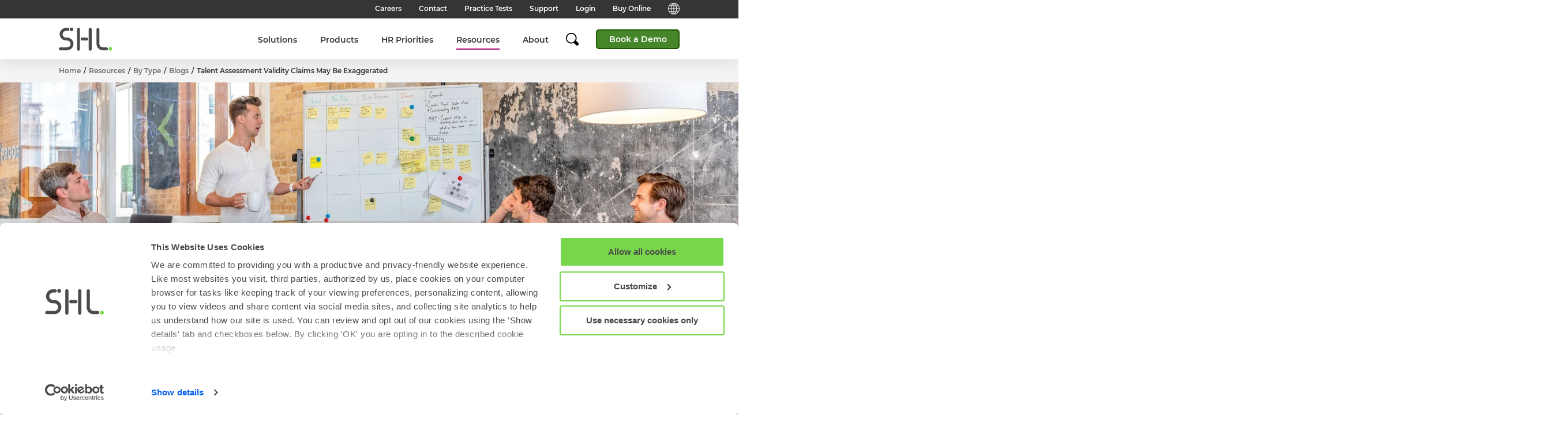

--- FILE ---
content_type: text/html; charset=utf-8
request_url: https://www.shl.com/resources/by-type/blog/2022/talent-assessment-validity-claims-may-be-exaggerated/
body_size: 45649
content:
<!DOCTYPE html>
<html lang="en-US" data-locale="en_US" data-language="en" data-localeroot="/" class="no-js ss-blogpage  -colour-theme-purple preload || js-html-tag" data-fl-id="1">
    <head>
        
<!-- Google Tag Manager -->
<script>(function(w,d,s,l,i){w[l]=w[l]||[];w[l].push({'gtm.start':
        new Date().getTime(),event:'gtm.js'});var f=d.getElementsByTagName(s)[0],
    j=d.createElement(s),dl=l!='dataLayer'?'&l='+l:'';j.async=true;j.src=
    'https://www.googletagmanager.com/gtm.js?id='+i+dl;f.parentNode.insertBefore(j,f);
})(window,document,'script','dataLayer','GTM-P49F26X');</script>
<!-- End Google Tag Manager -->



<base href="https://www.shl.com/"><!--[if lte IE 6]></base><![endif]-->
<meta charset="utf-8"><script type="text/javascript">(window.NREUM||(NREUM={})).init={privacy:{cookies_enabled:true},ajax:{deny_list:["bam.nr-data.net"]},feature_flags:["soft_nav"],distributed_tracing:{enabled:true}};(window.NREUM||(NREUM={})).loader_config={agentID:"1386139499",accountID:"1601353",trustKey:"1601353",xpid:"VQAHUFVWCxABV1JVDwUDUlQC",licenseKey:"c49e5b1a56",applicationID:"1337844403",browserID:"1386139499"};;/*! For license information please see nr-loader-spa-1.308.0.min.js.LICENSE.txt */
(()=>{var e,t,r={384:(e,t,r)=>{"use strict";r.d(t,{NT:()=>a,US:()=>u,Zm:()=>o,bQ:()=>d,dV:()=>c,pV:()=>l});var n=r(6154),i=r(1863),s=r(1910);const a={beacon:"bam.nr-data.net",errorBeacon:"bam.nr-data.net"};function o(){return n.gm.NREUM||(n.gm.NREUM={}),void 0===n.gm.newrelic&&(n.gm.newrelic=n.gm.NREUM),n.gm.NREUM}function c(){let e=o();return e.o||(e.o={ST:n.gm.setTimeout,SI:n.gm.setImmediate||n.gm.setInterval,CT:n.gm.clearTimeout,XHR:n.gm.XMLHttpRequest,REQ:n.gm.Request,EV:n.gm.Event,PR:n.gm.Promise,MO:n.gm.MutationObserver,FETCH:n.gm.fetch,WS:n.gm.WebSocket},(0,s.i)(...Object.values(e.o))),e}function d(e,t){let r=o();r.initializedAgents??={},t.initializedAt={ms:(0,i.t)(),date:new Date},r.initializedAgents[e]=t}function u(e,t){o()[e]=t}function l(){return function(){let e=o();const t=e.info||{};e.info={beacon:a.beacon,errorBeacon:a.errorBeacon,...t}}(),function(){let e=o();const t=e.init||{};e.init={...t}}(),c(),function(){let e=o();const t=e.loader_config||{};e.loader_config={...t}}(),o()}},782:(e,t,r)=>{"use strict";r.d(t,{T:()=>n});const n=r(860).K7.pageViewTiming},860:(e,t,r)=>{"use strict";r.d(t,{$J:()=>u,K7:()=>c,P3:()=>d,XX:()=>i,Yy:()=>o,df:()=>s,qY:()=>n,v4:()=>a});const n="events",i="jserrors",s="browser/blobs",a="rum",o="browser/logs",c={ajax:"ajax",genericEvents:"generic_events",jserrors:i,logging:"logging",metrics:"metrics",pageAction:"page_action",pageViewEvent:"page_view_event",pageViewTiming:"page_view_timing",sessionReplay:"session_replay",sessionTrace:"session_trace",softNav:"soft_navigations",spa:"spa"},d={[c.pageViewEvent]:1,[c.pageViewTiming]:2,[c.metrics]:3,[c.jserrors]:4,[c.spa]:5,[c.ajax]:6,[c.sessionTrace]:7,[c.softNav]:8,[c.sessionReplay]:9,[c.logging]:10,[c.genericEvents]:11},u={[c.pageViewEvent]:a,[c.pageViewTiming]:n,[c.ajax]:n,[c.spa]:n,[c.softNav]:n,[c.metrics]:i,[c.jserrors]:i,[c.sessionTrace]:s,[c.sessionReplay]:s,[c.logging]:o,[c.genericEvents]:"ins"}},944:(e,t,r)=>{"use strict";r.d(t,{R:()=>i});var n=r(3241);function i(e,t){"function"==typeof console.debug&&(console.debug("New Relic Warning: https://github.com/newrelic/newrelic-browser-agent/blob/main/docs/warning-codes.md#".concat(e),t),(0,n.W)({agentIdentifier:null,drained:null,type:"data",name:"warn",feature:"warn",data:{code:e,secondary:t}}))}},993:(e,t,r)=>{"use strict";r.d(t,{A$:()=>s,ET:()=>a,TZ:()=>o,p_:()=>i});var n=r(860);const i={ERROR:"ERROR",WARN:"WARN",INFO:"INFO",DEBUG:"DEBUG",TRACE:"TRACE"},s={OFF:0,ERROR:1,WARN:2,INFO:3,DEBUG:4,TRACE:5},a="log",o=n.K7.logging},1541:(e,t,r)=>{"use strict";r.d(t,{U:()=>i,f:()=>n});const n={MFE:"MFE",BA:"BA"};function i(e,t){if(2!==t?.harvestEndpointVersion)return{};const r=t.agentRef.runtime.appMetadata.agents[0].entityGuid;return e?{"source.id":e.id,"source.name":e.name,"source.type":e.type,"parent.id":e.parent?.id||r,"parent.type":e.parent?.type||n.BA}:{"entity.guid":r,appId:t.agentRef.info.applicationID}}},1687:(e,t,r)=>{"use strict";r.d(t,{Ak:()=>d,Ze:()=>h,x3:()=>u});var n=r(3241),i=r(7836),s=r(3606),a=r(860),o=r(2646);const c={};function d(e,t){const r={staged:!1,priority:a.P3[t]||0};l(e),c[e].get(t)||c[e].set(t,r)}function u(e,t){e&&c[e]&&(c[e].get(t)&&c[e].delete(t),p(e,t,!1),c[e].size&&f(e))}function l(e){if(!e)throw new Error("agentIdentifier required");c[e]||(c[e]=new Map)}function h(e="",t="feature",r=!1){if(l(e),!e||!c[e].get(t)||r)return p(e,t);c[e].get(t).staged=!0,f(e)}function f(e){const t=Array.from(c[e]);t.every(([e,t])=>t.staged)&&(t.sort((e,t)=>e[1].priority-t[1].priority),t.forEach(([t])=>{c[e].delete(t),p(e,t)}))}function p(e,t,r=!0){const a=e?i.ee.get(e):i.ee,c=s.i.handlers;if(!a.aborted&&a.backlog&&c){if((0,n.W)({agentIdentifier:e,type:"lifecycle",name:"drain",feature:t}),r){const e=a.backlog[t],r=c[t];if(r){for(let t=0;e&&t<e.length;++t)g(e[t],r);Object.entries(r).forEach(([e,t])=>{Object.values(t||{}).forEach(t=>{t[0]?.on&&t[0]?.context()instanceof o.y&&t[0].on(e,t[1])})})}}a.isolatedBacklog||delete c[t],a.backlog[t]=null,a.emit("drain-"+t,[])}}function g(e,t){var r=e[1];Object.values(t[r]||{}).forEach(t=>{var r=e[0];if(t[0]===r){var n=t[1],i=e[3],s=e[2];n.apply(i,s)}})}},1738:(e,t,r)=>{"use strict";r.d(t,{U:()=>f,Y:()=>h});var n=r(3241),i=r(9908),s=r(1863),a=r(944),o=r(5701),c=r(3969),d=r(8362),u=r(860),l=r(4261);function h(e,t,r,s){const h=s||r;!h||h[e]&&h[e]!==d.d.prototype[e]||(h[e]=function(){(0,i.p)(c.xV,["API/"+e+"/called"],void 0,u.K7.metrics,r.ee),(0,n.W)({agentIdentifier:r.agentIdentifier,drained:!!o.B?.[r.agentIdentifier],type:"data",name:"api",feature:l.Pl+e,data:{}});try{return t.apply(this,arguments)}catch(e){(0,a.R)(23,e)}})}function f(e,t,r,n,a){const o=e.info;null===r?delete o.jsAttributes[t]:o.jsAttributes[t]=r,(a||null===r)&&(0,i.p)(l.Pl+n,[(0,s.t)(),t,r],void 0,"session",e.ee)}},1741:(e,t,r)=>{"use strict";r.d(t,{W:()=>s});var n=r(944),i=r(4261);class s{#e(e,...t){if(this[e]!==s.prototype[e])return this[e](...t);(0,n.R)(35,e)}addPageAction(e,t){return this.#e(i.hG,e,t)}register(e){return this.#e(i.eY,e)}recordCustomEvent(e,t){return this.#e(i.fF,e,t)}setPageViewName(e,t){return this.#e(i.Fw,e,t)}setCustomAttribute(e,t,r){return this.#e(i.cD,e,t,r)}noticeError(e,t){return this.#e(i.o5,e,t)}setUserId(e,t=!1){return this.#e(i.Dl,e,t)}setApplicationVersion(e){return this.#e(i.nb,e)}setErrorHandler(e){return this.#e(i.bt,e)}addRelease(e,t){return this.#e(i.k6,e,t)}log(e,t){return this.#e(i.$9,e,t)}start(){return this.#e(i.d3)}finished(e){return this.#e(i.BL,e)}recordReplay(){return this.#e(i.CH)}pauseReplay(){return this.#e(i.Tb)}addToTrace(e){return this.#e(i.U2,e)}setCurrentRouteName(e){return this.#e(i.PA,e)}interaction(e){return this.#e(i.dT,e)}wrapLogger(e,t,r){return this.#e(i.Wb,e,t,r)}measure(e,t){return this.#e(i.V1,e,t)}consent(e){return this.#e(i.Pv,e)}}},1863:(e,t,r)=>{"use strict";function n(){return Math.floor(performance.now())}r.d(t,{t:()=>n})},1910:(e,t,r)=>{"use strict";r.d(t,{i:()=>s});var n=r(944);const i=new Map;function s(...e){return e.every(e=>{if(i.has(e))return i.get(e);const t="function"==typeof e?e.toString():"",r=t.includes("[native code]"),s=t.includes("nrWrapper");return r||s||(0,n.R)(64,e?.name||t),i.set(e,r),r})}},2555:(e,t,r)=>{"use strict";r.d(t,{D:()=>o,f:()=>a});var n=r(384),i=r(8122);const s={beacon:n.NT.beacon,errorBeacon:n.NT.errorBeacon,licenseKey:void 0,applicationID:void 0,sa:void 0,queueTime:void 0,applicationTime:void 0,ttGuid:void 0,user:void 0,account:void 0,product:void 0,extra:void 0,jsAttributes:{},userAttributes:void 0,atts:void 0,transactionName:void 0,tNamePlain:void 0};function a(e){try{return!!e.licenseKey&&!!e.errorBeacon&&!!e.applicationID}catch(e){return!1}}const o=e=>(0,i.a)(e,s)},2614:(e,t,r)=>{"use strict";r.d(t,{BB:()=>a,H3:()=>n,g:()=>d,iL:()=>c,tS:()=>o,uh:()=>i,wk:()=>s});const n="NRBA",i="SESSION",s=144e5,a=18e5,o={STARTED:"session-started",PAUSE:"session-pause",RESET:"session-reset",RESUME:"session-resume",UPDATE:"session-update"},c={SAME_TAB:"same-tab",CROSS_TAB:"cross-tab"},d={OFF:0,FULL:1,ERROR:2}},2646:(e,t,r)=>{"use strict";r.d(t,{y:()=>n});class n{constructor(e){this.contextId=e}}},2843:(e,t,r)=>{"use strict";r.d(t,{G:()=>s,u:()=>i});var n=r(3878);function i(e,t=!1,r,i){(0,n.DD)("visibilitychange",function(){if(t)return void("hidden"===document.visibilityState&&e());e(document.visibilityState)},r,i)}function s(e,t,r){(0,n.sp)("pagehide",e,t,r)}},3241:(e,t,r)=>{"use strict";r.d(t,{W:()=>s});var n=r(6154);const i="newrelic";function s(e={}){try{n.gm.dispatchEvent(new CustomEvent(i,{detail:e}))}catch(e){}}},3304:(e,t,r)=>{"use strict";r.d(t,{A:()=>s});var n=r(7836);const i=()=>{const e=new WeakSet;return(t,r)=>{if("object"==typeof r&&null!==r){if(e.has(r))return;e.add(r)}return r}};function s(e){try{return JSON.stringify(e,i())??""}catch(e){try{n.ee.emit("internal-error",[e])}catch(e){}return""}}},3333:(e,t,r)=>{"use strict";r.d(t,{$v:()=>u,TZ:()=>n,Xh:()=>c,Zp:()=>i,kd:()=>d,mq:()=>o,nf:()=>a,qN:()=>s});const n=r(860).K7.genericEvents,i=["auxclick","click","copy","keydown","paste","scrollend"],s=["focus","blur"],a=4,o=1e3,c=2e3,d=["PageAction","UserAction","BrowserPerformance"],u={RESOURCES:"experimental.resources",REGISTER:"register"}},3434:(e,t,r)=>{"use strict";r.d(t,{Jt:()=>s,YM:()=>d});var n=r(7836),i=r(5607);const s="nr@original:".concat(i.W),a=50;var o=Object.prototype.hasOwnProperty,c=!1;function d(e,t){return e||(e=n.ee),r.inPlace=function(e,t,n,i,s){n||(n="");const a="-"===n.charAt(0);for(let o=0;o<t.length;o++){const c=t[o],d=e[c];l(d)||(e[c]=r(d,a?c+n:n,i,c,s))}},r.flag=s,r;function r(t,r,n,c,d){return l(t)?t:(r||(r=""),nrWrapper[s]=t,function(e,t,r){if(Object.defineProperty&&Object.keys)try{return Object.keys(e).forEach(function(r){Object.defineProperty(t,r,{get:function(){return e[r]},set:function(t){return e[r]=t,t}})}),t}catch(e){u([e],r)}for(var n in e)o.call(e,n)&&(t[n]=e[n])}(t,nrWrapper,e),nrWrapper);function nrWrapper(){var s,o,l,h;let f;try{o=this,s=[...arguments],l="function"==typeof n?n(s,o):n||{}}catch(t){u([t,"",[s,o,c],l],e)}i(r+"start",[s,o,c],l,d);const p=performance.now();let g;try{return h=t.apply(o,s),g=performance.now(),h}catch(e){throw g=performance.now(),i(r+"err",[s,o,e],l,d),f=e,f}finally{const e=g-p,t={start:p,end:g,duration:e,isLongTask:e>=a,methodName:c,thrownError:f};t.isLongTask&&i("long-task",[t,o],l,d),i(r+"end",[s,o,h],l,d)}}}function i(r,n,i,s){if(!c||t){var a=c;c=!0;try{e.emit(r,n,i,t,s)}catch(t){u([t,r,n,i],e)}c=a}}}function u(e,t){t||(t=n.ee);try{t.emit("internal-error",e)}catch(e){}}function l(e){return!(e&&"function"==typeof e&&e.apply&&!e[s])}},3606:(e,t,r)=>{"use strict";r.d(t,{i:()=>s});var n=r(9908);s.on=a;var i=s.handlers={};function s(e,t,r,s){a(s||n.d,i,e,t,r)}function a(e,t,r,i,s){s||(s="feature"),e||(e=n.d);var a=t[s]=t[s]||{};(a[r]=a[r]||[]).push([e,i])}},3738:(e,t,r)=>{"use strict";r.d(t,{He:()=>i,Kp:()=>o,Lc:()=>d,Rz:()=>u,TZ:()=>n,bD:()=>s,d3:()=>a,jx:()=>l,sl:()=>h,uP:()=>c});const n=r(860).K7.sessionTrace,i="bstResource",s="resource",a="-start",o="-end",c="fn"+a,d="fn"+o,u="pushState",l=1e3,h=3e4},3785:(e,t,r)=>{"use strict";r.d(t,{R:()=>c,b:()=>d});var n=r(9908),i=r(1863),s=r(860),a=r(3969),o=r(993);function c(e,t,r={},c=o.p_.INFO,d=!0,u,l=(0,i.t)()){(0,n.p)(a.xV,["API/logging/".concat(c.toLowerCase(),"/called")],void 0,s.K7.metrics,e),(0,n.p)(o.ET,[l,t,r,c,d,u],void 0,s.K7.logging,e)}function d(e){return"string"==typeof e&&Object.values(o.p_).some(t=>t===e.toUpperCase().trim())}},3878:(e,t,r)=>{"use strict";function n(e,t){return{capture:e,passive:!1,signal:t}}function i(e,t,r=!1,i){window.addEventListener(e,t,n(r,i))}function s(e,t,r=!1,i){document.addEventListener(e,t,n(r,i))}r.d(t,{DD:()=>s,jT:()=>n,sp:()=>i})},3962:(e,t,r)=>{"use strict";r.d(t,{AM:()=>a,O2:()=>l,OV:()=>s,Qu:()=>h,TZ:()=>c,ih:()=>f,pP:()=>o,t1:()=>u,tC:()=>i,wD:()=>d});var n=r(860);const i=["click","keydown","submit"],s="popstate",a="api",o="initialPageLoad",c=n.K7.softNav,d=5e3,u=500,l={INITIAL_PAGE_LOAD:"",ROUTE_CHANGE:1,UNSPECIFIED:2},h={INTERACTION:1,AJAX:2,CUSTOM_END:3,CUSTOM_TRACER:4},f={IP:"in progress",PF:"pending finish",FIN:"finished",CAN:"cancelled"}},3969:(e,t,r)=>{"use strict";r.d(t,{TZ:()=>n,XG:()=>o,rs:()=>i,xV:()=>a,z_:()=>s});const n=r(860).K7.metrics,i="sm",s="cm",a="storeSupportabilityMetrics",o="storeEventMetrics"},4234:(e,t,r)=>{"use strict";r.d(t,{W:()=>s});var n=r(7836),i=r(1687);class s{constructor(e,t){this.agentIdentifier=e,this.ee=n.ee.get(e),this.featureName=t,this.blocked=!1}deregisterDrain(){(0,i.x3)(this.agentIdentifier,this.featureName)}}},4261:(e,t,r)=>{"use strict";r.d(t,{$9:()=>u,BL:()=>c,CH:()=>p,Dl:()=>R,Fw:()=>w,PA:()=>v,Pl:()=>n,Pv:()=>A,Tb:()=>h,U2:()=>a,V1:()=>E,Wb:()=>T,bt:()=>y,cD:()=>b,d3:()=>x,dT:()=>d,eY:()=>g,fF:()=>f,hG:()=>s,hw:()=>i,k6:()=>o,nb:()=>m,o5:()=>l});const n="api-",i=n+"ixn-",s="addPageAction",a="addToTrace",o="addRelease",c="finished",d="interaction",u="log",l="noticeError",h="pauseReplay",f="recordCustomEvent",p="recordReplay",g="register",m="setApplicationVersion",v="setCurrentRouteName",b="setCustomAttribute",y="setErrorHandler",w="setPageViewName",R="setUserId",x="start",T="wrapLogger",E="measure",A="consent"},5205:(e,t,r)=>{"use strict";r.d(t,{j:()=>S});var n=r(384),i=r(1741);var s=r(2555),a=r(3333);const o=e=>{if(!e||"string"!=typeof e)return!1;try{document.createDocumentFragment().querySelector(e)}catch{return!1}return!0};var c=r(2614),d=r(944),u=r(8122);const l="[data-nr-mask]",h=e=>(0,u.a)(e,(()=>{const e={feature_flags:[],experimental:{allow_registered_children:!1,resources:!1},mask_selector:"*",block_selector:"[data-nr-block]",mask_input_options:{color:!1,date:!1,"datetime-local":!1,email:!1,month:!1,number:!1,range:!1,search:!1,tel:!1,text:!1,time:!1,url:!1,week:!1,textarea:!1,select:!1,password:!0}};return{ajax:{deny_list:void 0,block_internal:!0,enabled:!0,autoStart:!0},api:{get allow_registered_children(){return e.feature_flags.includes(a.$v.REGISTER)||e.experimental.allow_registered_children},set allow_registered_children(t){e.experimental.allow_registered_children=t},duplicate_registered_data:!1},browser_consent_mode:{enabled:!1},distributed_tracing:{enabled:void 0,exclude_newrelic_header:void 0,cors_use_newrelic_header:void 0,cors_use_tracecontext_headers:void 0,allowed_origins:void 0},get feature_flags(){return e.feature_flags},set feature_flags(t){e.feature_flags=t},generic_events:{enabled:!0,autoStart:!0},harvest:{interval:30},jserrors:{enabled:!0,autoStart:!0},logging:{enabled:!0,autoStart:!0},metrics:{enabled:!0,autoStart:!0},obfuscate:void 0,page_action:{enabled:!0},page_view_event:{enabled:!0,autoStart:!0},page_view_timing:{enabled:!0,autoStart:!0},performance:{capture_marks:!1,capture_measures:!1,capture_detail:!0,resources:{get enabled(){return e.feature_flags.includes(a.$v.RESOURCES)||e.experimental.resources},set enabled(t){e.experimental.resources=t},asset_types:[],first_party_domains:[],ignore_newrelic:!0}},privacy:{cookies_enabled:!0},proxy:{assets:void 0,beacon:void 0},session:{expiresMs:c.wk,inactiveMs:c.BB},session_replay:{autoStart:!0,enabled:!1,preload:!1,sampling_rate:10,error_sampling_rate:100,collect_fonts:!1,inline_images:!1,fix_stylesheets:!0,mask_all_inputs:!0,get mask_text_selector(){return e.mask_selector},set mask_text_selector(t){o(t)?e.mask_selector="".concat(t,",").concat(l):""===t||null===t?e.mask_selector=l:(0,d.R)(5,t)},get block_class(){return"nr-block"},get ignore_class(){return"nr-ignore"},get mask_text_class(){return"nr-mask"},get block_selector(){return e.block_selector},set block_selector(t){o(t)?e.block_selector+=",".concat(t):""!==t&&(0,d.R)(6,t)},get mask_input_options(){return e.mask_input_options},set mask_input_options(t){t&&"object"==typeof t?e.mask_input_options={...t,password:!0}:(0,d.R)(7,t)}},session_trace:{enabled:!0,autoStart:!0},soft_navigations:{enabled:!0,autoStart:!0},spa:{enabled:!0,autoStart:!0},ssl:void 0,user_actions:{enabled:!0,elementAttributes:["id","className","tagName","type"]}}})());var f=r(6154),p=r(9324);let g=0;const m={buildEnv:p.F3,distMethod:p.Xs,version:p.xv,originTime:f.WN},v={consented:!1},b={appMetadata:{},get consented(){return this.session?.state?.consent||v.consented},set consented(e){v.consented=e},customTransaction:void 0,denyList:void 0,disabled:!1,harvester:void 0,isolatedBacklog:!1,isRecording:!1,loaderType:void 0,maxBytes:3e4,obfuscator:void 0,onerror:void 0,ptid:void 0,releaseIds:{},session:void 0,timeKeeper:void 0,registeredEntities:[],jsAttributesMetadata:{bytes:0},get harvestCount(){return++g}},y=e=>{const t=(0,u.a)(e,b),r=Object.keys(m).reduce((e,t)=>(e[t]={value:m[t],writable:!1,configurable:!0,enumerable:!0},e),{});return Object.defineProperties(t,r)};var w=r(5701);const R=e=>{const t=e.startsWith("http");e+="/",r.p=t?e:"https://"+e};var x=r(7836),T=r(3241);const E={accountID:void 0,trustKey:void 0,agentID:void 0,licenseKey:void 0,applicationID:void 0,xpid:void 0},A=e=>(0,u.a)(e,E),_=new Set;function S(e,t={},r,a){let{init:o,info:c,loader_config:d,runtime:u={},exposed:l=!0}=t;if(!c){const e=(0,n.pV)();o=e.init,c=e.info,d=e.loader_config}e.init=h(o||{}),e.loader_config=A(d||{}),c.jsAttributes??={},f.bv&&(c.jsAttributes.isWorker=!0),e.info=(0,s.D)(c);const p=e.init,g=[c.beacon,c.errorBeacon];_.has(e.agentIdentifier)||(p.proxy.assets&&(R(p.proxy.assets),g.push(p.proxy.assets)),p.proxy.beacon&&g.push(p.proxy.beacon),e.beacons=[...g],function(e){const t=(0,n.pV)();Object.getOwnPropertyNames(i.W.prototype).forEach(r=>{const n=i.W.prototype[r];if("function"!=typeof n||"constructor"===n)return;let s=t[r];e[r]&&!1!==e.exposed&&"micro-agent"!==e.runtime?.loaderType&&(t[r]=(...t)=>{const n=e[r](...t);return s?s(...t):n})})}(e),(0,n.US)("activatedFeatures",w.B)),u.denyList=[...p.ajax.deny_list||[],...p.ajax.block_internal?g:[]],u.ptid=e.agentIdentifier,u.loaderType=r,e.runtime=y(u),_.has(e.agentIdentifier)||(e.ee=x.ee.get(e.agentIdentifier),e.exposed=l,(0,T.W)({agentIdentifier:e.agentIdentifier,drained:!!w.B?.[e.agentIdentifier],type:"lifecycle",name:"initialize",feature:void 0,data:e.config})),_.add(e.agentIdentifier)}},5270:(e,t,r)=>{"use strict";r.d(t,{Aw:()=>a,SR:()=>s,rF:()=>o});var n=r(384),i=r(7767);function s(e){return!!(0,n.dV)().o.MO&&(0,i.V)(e)&&!0===e?.session_trace.enabled}function a(e){return!0===e?.session_replay.preload&&s(e)}function o(e,t){try{if("string"==typeof t?.type){if("password"===t.type.toLowerCase())return"*".repeat(e?.length||0);if(void 0!==t?.dataset?.nrUnmask||t?.classList?.contains("nr-unmask"))return e}}catch(e){}return"string"==typeof e?e.replace(/[\S]/g,"*"):"*".repeat(e?.length||0)}},5289:(e,t,r)=>{"use strict";r.d(t,{GG:()=>a,Qr:()=>c,sB:()=>o});var n=r(3878),i=r(6389);function s(){return"undefined"==typeof document||"complete"===document.readyState}function a(e,t){if(s())return e();const r=(0,i.J)(e),a=setInterval(()=>{s()&&(clearInterval(a),r())},500);(0,n.sp)("load",r,t)}function o(e){if(s())return e();(0,n.DD)("DOMContentLoaded",e)}function c(e){if(s())return e();(0,n.sp)("popstate",e)}},5607:(e,t,r)=>{"use strict";r.d(t,{W:()=>n});const n=(0,r(9566).bz)()},5701:(e,t,r)=>{"use strict";r.d(t,{B:()=>s,t:()=>a});var n=r(3241);const i=new Set,s={};function a(e,t){const r=t.agentIdentifier;s[r]??={},e&&"object"==typeof e&&(i.has(r)||(t.ee.emit("rumresp",[e]),s[r]=e,i.add(r),(0,n.W)({agentIdentifier:r,loaded:!0,drained:!0,type:"lifecycle",name:"load",feature:void 0,data:e})))}},6154:(e,t,r)=>{"use strict";r.d(t,{OF:()=>d,RI:()=>i,WN:()=>h,bv:()=>s,eN:()=>f,gm:()=>a,lR:()=>l,m:()=>c,mw:()=>o,sb:()=>u});var n=r(1863);const i="undefined"!=typeof window&&!!window.document,s="undefined"!=typeof WorkerGlobalScope&&("undefined"!=typeof self&&self instanceof WorkerGlobalScope&&self.navigator instanceof WorkerNavigator||"undefined"!=typeof globalThis&&globalThis instanceof WorkerGlobalScope&&globalThis.navigator instanceof WorkerNavigator),a=i?window:"undefined"!=typeof WorkerGlobalScope&&("undefined"!=typeof self&&self instanceof WorkerGlobalScope&&self||"undefined"!=typeof globalThis&&globalThis instanceof WorkerGlobalScope&&globalThis),o=Boolean("hidden"===a?.document?.visibilityState),c=""+a?.location,d=/iPad|iPhone|iPod/.test(a.navigator?.userAgent),u=d&&"undefined"==typeof SharedWorker,l=(()=>{const e=a.navigator?.userAgent?.match(/Firefox[/\s](\d+\.\d+)/);return Array.isArray(e)&&e.length>=2?+e[1]:0})(),h=Date.now()-(0,n.t)(),f=()=>"undefined"!=typeof PerformanceNavigationTiming&&a?.performance?.getEntriesByType("navigation")?.[0]?.responseStart},6344:(e,t,r)=>{"use strict";r.d(t,{BB:()=>u,Qb:()=>l,TZ:()=>i,Ug:()=>a,Vh:()=>s,_s:()=>o,bc:()=>d,yP:()=>c});var n=r(2614);const i=r(860).K7.sessionReplay,s="errorDuringReplay",a=.12,o={DomContentLoaded:0,Load:1,FullSnapshot:2,IncrementalSnapshot:3,Meta:4,Custom:5},c={[n.g.ERROR]:15e3,[n.g.FULL]:3e5,[n.g.OFF]:0},d={RESET:{message:"Session was reset",sm:"Reset"},IMPORT:{message:"Recorder failed to import",sm:"Import"},TOO_MANY:{message:"429: Too Many Requests",sm:"Too-Many"},TOO_BIG:{message:"Payload was too large",sm:"Too-Big"},CROSS_TAB:{message:"Session Entity was set to OFF on another tab",sm:"Cross-Tab"},ENTITLEMENTS:{message:"Session Replay is not allowed and will not be started",sm:"Entitlement"}},u=5e3,l={API:"api",RESUME:"resume",SWITCH_TO_FULL:"switchToFull",INITIALIZE:"initialize",PRELOAD:"preload"}},6389:(e,t,r)=>{"use strict";function n(e,t=500,r={}){const n=r?.leading||!1;let i;return(...r)=>{n&&void 0===i&&(e.apply(this,r),i=setTimeout(()=>{i=clearTimeout(i)},t)),n||(clearTimeout(i),i=setTimeout(()=>{e.apply(this,r)},t))}}function i(e){let t=!1;return(...r)=>{t||(t=!0,e.apply(this,r))}}r.d(t,{J:()=>i,s:()=>n})},6630:(e,t,r)=>{"use strict";r.d(t,{T:()=>n});const n=r(860).K7.pageViewEvent},6774:(e,t,r)=>{"use strict";r.d(t,{T:()=>n});const n=r(860).K7.jserrors},7295:(e,t,r)=>{"use strict";r.d(t,{Xv:()=>a,gX:()=>i,iW:()=>s});var n=[];function i(e){if(!e||s(e))return!1;if(0===n.length)return!0;if("*"===n[0].hostname)return!1;for(var t=0;t<n.length;t++){var r=n[t];if(r.hostname.test(e.hostname)&&r.pathname.test(e.pathname))return!1}return!0}function s(e){return void 0===e.hostname}function a(e){if(n=[],e&&e.length)for(var t=0;t<e.length;t++){let r=e[t];if(!r)continue;if("*"===r)return void(n=[{hostname:"*"}]);0===r.indexOf("http://")?r=r.substring(7):0===r.indexOf("https://")&&(r=r.substring(8));const i=r.indexOf("/");let s,a;i>0?(s=r.substring(0,i),a=r.substring(i)):(s=r,a="*");let[c]=s.split(":");n.push({hostname:o(c),pathname:o(a,!0)})}}function o(e,t=!1){const r=e.replace(/[.+?^${}()|[\]\\]/g,e=>"\\"+e).replace(/\*/g,".*?");return new RegExp((t?"^":"")+r+"$")}},7485:(e,t,r)=>{"use strict";r.d(t,{D:()=>i});var n=r(6154);function i(e){if(0===(e||"").indexOf("data:"))return{protocol:"data"};try{const t=new URL(e,location.href),r={port:t.port,hostname:t.hostname,pathname:t.pathname,search:t.search,protocol:t.protocol.slice(0,t.protocol.indexOf(":")),sameOrigin:t.protocol===n.gm?.location?.protocol&&t.host===n.gm?.location?.host};return r.port&&""!==r.port||("http:"===t.protocol&&(r.port="80"),"https:"===t.protocol&&(r.port="443")),r.pathname&&""!==r.pathname?r.pathname.startsWith("/")||(r.pathname="/".concat(r.pathname)):r.pathname="/",r}catch(e){return{}}}},7699:(e,t,r)=>{"use strict";r.d(t,{It:()=>s,KC:()=>o,No:()=>i,qh:()=>a});var n=r(860);const i=16e3,s=1e6,a="SESSION_ERROR",o={[n.K7.logging]:!0,[n.K7.genericEvents]:!1,[n.K7.jserrors]:!1,[n.K7.ajax]:!1}},7767:(e,t,r)=>{"use strict";r.d(t,{V:()=>i});var n=r(6154);const i=e=>n.RI&&!0===e?.privacy.cookies_enabled},7836:(e,t,r)=>{"use strict";r.d(t,{P:()=>o,ee:()=>c});var n=r(384),i=r(8990),s=r(2646),a=r(5607);const o="nr@context:".concat(a.W),c=function e(t,r){var n={},a={},u={},l=!1;try{l=16===r.length&&d.initializedAgents?.[r]?.runtime.isolatedBacklog}catch(e){}var h={on:p,addEventListener:p,removeEventListener:function(e,t){var r=n[e];if(!r)return;for(var i=0;i<r.length;i++)r[i]===t&&r.splice(i,1)},emit:function(e,r,n,i,s){!1!==s&&(s=!0);if(c.aborted&&!i)return;t&&s&&t.emit(e,r,n);var o=f(n);g(e).forEach(e=>{e.apply(o,r)});var d=v()[a[e]];d&&d.push([h,e,r,o]);return o},get:m,listeners:g,context:f,buffer:function(e,t){const r=v();if(t=t||"feature",h.aborted)return;Object.entries(e||{}).forEach(([e,n])=>{a[n]=t,t in r||(r[t]=[])})},abort:function(){h._aborted=!0,Object.keys(h.backlog).forEach(e=>{delete h.backlog[e]})},isBuffering:function(e){return!!v()[a[e]]},debugId:r,backlog:l?{}:t&&"object"==typeof t.backlog?t.backlog:{},isolatedBacklog:l};return Object.defineProperty(h,"aborted",{get:()=>{let e=h._aborted||!1;return e||(t&&(e=t.aborted),e)}}),h;function f(e){return e&&e instanceof s.y?e:e?(0,i.I)(e,o,()=>new s.y(o)):new s.y(o)}function p(e,t){n[e]=g(e).concat(t)}function g(e){return n[e]||[]}function m(t){return u[t]=u[t]||e(h,t)}function v(){return h.backlog}}(void 0,"globalEE"),d=(0,n.Zm)();d.ee||(d.ee=c)},8122:(e,t,r)=>{"use strict";r.d(t,{a:()=>i});var n=r(944);function i(e,t){try{if(!e||"object"!=typeof e)return(0,n.R)(3);if(!t||"object"!=typeof t)return(0,n.R)(4);const r=Object.create(Object.getPrototypeOf(t),Object.getOwnPropertyDescriptors(t)),s=0===Object.keys(r).length?e:r;for(let a in s)if(void 0!==e[a])try{if(null===e[a]){r[a]=null;continue}Array.isArray(e[a])&&Array.isArray(t[a])?r[a]=Array.from(new Set([...e[a],...t[a]])):"object"==typeof e[a]&&"object"==typeof t[a]?r[a]=i(e[a],t[a]):r[a]=e[a]}catch(e){r[a]||(0,n.R)(1,e)}return r}catch(e){(0,n.R)(2,e)}}},8139:(e,t,r)=>{"use strict";r.d(t,{u:()=>h});var n=r(7836),i=r(3434),s=r(8990),a=r(6154);const o={},c=a.gm.XMLHttpRequest,d="addEventListener",u="removeEventListener",l="nr@wrapped:".concat(n.P);function h(e){var t=function(e){return(e||n.ee).get("events")}(e);if(o[t.debugId]++)return t;o[t.debugId]=1;var r=(0,i.YM)(t,!0);function h(e){r.inPlace(e,[d,u],"-",p)}function p(e,t){return e[1]}return"getPrototypeOf"in Object&&(a.RI&&f(document,h),c&&f(c.prototype,h),f(a.gm,h)),t.on(d+"-start",function(e,t){var n=e[1];if(null!==n&&("function"==typeof n||"object"==typeof n)&&"newrelic"!==e[0]){var i=(0,s.I)(n,l,function(){var e={object:function(){if("function"!=typeof n.handleEvent)return;return n.handleEvent.apply(n,arguments)},function:n}[typeof n];return e?r(e,"fn-",null,e.name||"anonymous"):n});this.wrapped=e[1]=i}}),t.on(u+"-start",function(e){e[1]=this.wrapped||e[1]}),t}function f(e,t,...r){let n=e;for(;"object"==typeof n&&!Object.prototype.hasOwnProperty.call(n,d);)n=Object.getPrototypeOf(n);n&&t(n,...r)}},8362:(e,t,r)=>{"use strict";r.d(t,{d:()=>s});var n=r(9566),i=r(1741);class s extends i.W{agentIdentifier=(0,n.LA)(16)}},8374:(e,t,r)=>{r.nc=(()=>{try{return document?.currentScript?.nonce}catch(e){}return""})()},8990:(e,t,r)=>{"use strict";r.d(t,{I:()=>i});var n=Object.prototype.hasOwnProperty;function i(e,t,r){if(n.call(e,t))return e[t];var i=r();if(Object.defineProperty&&Object.keys)try{return Object.defineProperty(e,t,{value:i,writable:!0,enumerable:!1}),i}catch(e){}return e[t]=i,i}},9119:(e,t,r)=>{"use strict";r.d(t,{L:()=>s});var n=/([^?#]*)[^#]*(#[^?]*|$).*/,i=/([^?#]*)().*/;function s(e,t){return e?e.replace(t?n:i,"$1$2"):e}},9300:(e,t,r)=>{"use strict";r.d(t,{T:()=>n});const n=r(860).K7.ajax},9324:(e,t,r)=>{"use strict";r.d(t,{AJ:()=>a,F3:()=>i,Xs:()=>s,Yq:()=>o,xv:()=>n});const n="1.308.0",i="PROD",s="CDN",a="@newrelic/rrweb",o="1.0.1"},9566:(e,t,r)=>{"use strict";r.d(t,{LA:()=>o,ZF:()=>c,bz:()=>a,el:()=>d});var n=r(6154);const i="xxxxxxxx-xxxx-4xxx-yxxx-xxxxxxxxxxxx";function s(e,t){return e?15&e[t]:16*Math.random()|0}function a(){const e=n.gm?.crypto||n.gm?.msCrypto;let t,r=0;return e&&e.getRandomValues&&(t=e.getRandomValues(new Uint8Array(30))),i.split("").map(e=>"x"===e?s(t,r++).toString(16):"y"===e?(3&s()|8).toString(16):e).join("")}function o(e){const t=n.gm?.crypto||n.gm?.msCrypto;let r,i=0;t&&t.getRandomValues&&(r=t.getRandomValues(new Uint8Array(e)));const a=[];for(var o=0;o<e;o++)a.push(s(r,i++).toString(16));return a.join("")}function c(){return o(16)}function d(){return o(32)}},9908:(e,t,r)=>{"use strict";r.d(t,{d:()=>n,p:()=>i});var n=r(7836).ee.get("handle");function i(e,t,r,i,s){s?(s.buffer([e],i),s.emit(e,t,r)):(n.buffer([e],i),n.emit(e,t,r))}}},n={};function i(e){var t=n[e];if(void 0!==t)return t.exports;var s=n[e]={exports:{}};return r[e](s,s.exports,i),s.exports}i.m=r,i.d=(e,t)=>{for(var r in t)i.o(t,r)&&!i.o(e,r)&&Object.defineProperty(e,r,{enumerable:!0,get:t[r]})},i.f={},i.e=e=>Promise.all(Object.keys(i.f).reduce((t,r)=>(i.f[r](e,t),t),[])),i.u=e=>({212:"nr-spa-compressor",249:"nr-spa-recorder",478:"nr-spa"}[e]+"-1.308.0.min.js"),i.o=(e,t)=>Object.prototype.hasOwnProperty.call(e,t),e={},t="NRBA-1.308.0.PROD:",i.l=(r,n,s,a)=>{if(e[r])e[r].push(n);else{var o,c;if(void 0!==s)for(var d=document.getElementsByTagName("script"),u=0;u<d.length;u++){var l=d[u];if(l.getAttribute("src")==r||l.getAttribute("data-webpack")==t+s){o=l;break}}if(!o){c=!0;var h={478:"sha512-RSfSVnmHk59T/uIPbdSE0LPeqcEdF4/+XhfJdBuccH5rYMOEZDhFdtnh6X6nJk7hGpzHd9Ujhsy7lZEz/ORYCQ==",249:"sha512-ehJXhmntm85NSqW4MkhfQqmeKFulra3klDyY0OPDUE+sQ3GokHlPh1pmAzuNy//3j4ac6lzIbmXLvGQBMYmrkg==",212:"sha512-B9h4CR46ndKRgMBcK+j67uSR2RCnJfGefU+A7FrgR/k42ovXy5x/MAVFiSvFxuVeEk/pNLgvYGMp1cBSK/G6Fg=="};(o=document.createElement("script")).charset="utf-8",i.nc&&o.setAttribute("nonce",i.nc),o.setAttribute("data-webpack",t+s),o.src=r,0!==o.src.indexOf(window.location.origin+"/")&&(o.crossOrigin="anonymous"),h[a]&&(o.integrity=h[a])}e[r]=[n];var f=(t,n)=>{o.onerror=o.onload=null,clearTimeout(p);var i=e[r];if(delete e[r],o.parentNode&&o.parentNode.removeChild(o),i&&i.forEach(e=>e(n)),t)return t(n)},p=setTimeout(f.bind(null,void 0,{type:"timeout",target:o}),12e4);o.onerror=f.bind(null,o.onerror),o.onload=f.bind(null,o.onload),c&&document.head.appendChild(o)}},i.r=e=>{"undefined"!=typeof Symbol&&Symbol.toStringTag&&Object.defineProperty(e,Symbol.toStringTag,{value:"Module"}),Object.defineProperty(e,"__esModule",{value:!0})},i.p="https://js-agent.newrelic.com/",(()=>{var e={38:0,788:0};i.f.j=(t,r)=>{var n=i.o(e,t)?e[t]:void 0;if(0!==n)if(n)r.push(n[2]);else{var s=new Promise((r,i)=>n=e[t]=[r,i]);r.push(n[2]=s);var a=i.p+i.u(t),o=new Error;i.l(a,r=>{if(i.o(e,t)&&(0!==(n=e[t])&&(e[t]=void 0),n)){var s=r&&("load"===r.type?"missing":r.type),a=r&&r.target&&r.target.src;o.message="Loading chunk "+t+" failed: ("+s+": "+a+")",o.name="ChunkLoadError",o.type=s,o.request=a,n[1](o)}},"chunk-"+t,t)}};var t=(t,r)=>{var n,s,[a,o,c]=r,d=0;if(a.some(t=>0!==e[t])){for(n in o)i.o(o,n)&&(i.m[n]=o[n]);if(c)c(i)}for(t&&t(r);d<a.length;d++)s=a[d],i.o(e,s)&&e[s]&&e[s][0](),e[s]=0},r=self["webpackChunk:NRBA-1.308.0.PROD"]=self["webpackChunk:NRBA-1.308.0.PROD"]||[];r.forEach(t.bind(null,0)),r.push=t.bind(null,r.push.bind(r))})(),(()=>{"use strict";i(8374);var e=i(8362),t=i(860);const r=Object.values(t.K7);var n=i(5205);var s=i(9908),a=i(1863),o=i(4261),c=i(1738);var d=i(1687),u=i(4234),l=i(5289),h=i(6154),f=i(944),p=i(5270),g=i(7767),m=i(6389),v=i(7699);class b extends u.W{constructor(e,t){super(e.agentIdentifier,t),this.agentRef=e,this.abortHandler=void 0,this.featAggregate=void 0,this.loadedSuccessfully=void 0,this.onAggregateImported=new Promise(e=>{this.loadedSuccessfully=e}),this.deferred=Promise.resolve(),!1===e.init[this.featureName].autoStart?this.deferred=new Promise((t,r)=>{this.ee.on("manual-start-all",(0,m.J)(()=>{(0,d.Ak)(e.agentIdentifier,this.featureName),t()}))}):(0,d.Ak)(e.agentIdentifier,t)}importAggregator(e,t,r={}){if(this.featAggregate)return;const n=async()=>{let n;await this.deferred;try{if((0,g.V)(e.init)){const{setupAgentSession:t}=await i.e(478).then(i.bind(i,8766));n=t(e)}}catch(e){(0,f.R)(20,e),this.ee.emit("internal-error",[e]),(0,s.p)(v.qh,[e],void 0,this.featureName,this.ee)}try{if(!this.#t(this.featureName,n,e.init))return(0,d.Ze)(this.agentIdentifier,this.featureName),void this.loadedSuccessfully(!1);const{Aggregate:i}=await t();this.featAggregate=new i(e,r),e.runtime.harvester.initializedAggregates.push(this.featAggregate),this.loadedSuccessfully(!0)}catch(e){(0,f.R)(34,e),this.abortHandler?.(),(0,d.Ze)(this.agentIdentifier,this.featureName,!0),this.loadedSuccessfully(!1),this.ee&&this.ee.abort()}};h.RI?(0,l.GG)(()=>n(),!0):n()}#t(e,r,n){if(this.blocked)return!1;switch(e){case t.K7.sessionReplay:return(0,p.SR)(n)&&!!r;case t.K7.sessionTrace:return!!r;default:return!0}}}var y=i(6630),w=i(2614),R=i(3241);class x extends b{static featureName=y.T;constructor(e){var t;super(e,y.T),this.setupInspectionEvents(e.agentIdentifier),t=e,(0,c.Y)(o.Fw,function(e,r){"string"==typeof e&&("/"!==e.charAt(0)&&(e="/"+e),t.runtime.customTransaction=(r||"http://custom.transaction")+e,(0,s.p)(o.Pl+o.Fw,[(0,a.t)()],void 0,void 0,t.ee))},t),this.importAggregator(e,()=>i.e(478).then(i.bind(i,2467)))}setupInspectionEvents(e){const t=(t,r)=>{t&&(0,R.W)({agentIdentifier:e,timeStamp:t.timeStamp,loaded:"complete"===t.target.readyState,type:"window",name:r,data:t.target.location+""})};(0,l.sB)(e=>{t(e,"DOMContentLoaded")}),(0,l.GG)(e=>{t(e,"load")}),(0,l.Qr)(e=>{t(e,"navigate")}),this.ee.on(w.tS.UPDATE,(t,r)=>{(0,R.W)({agentIdentifier:e,type:"lifecycle",name:"session",data:r})})}}var T=i(384);class E extends e.d{constructor(e){var t;(super(),h.gm)?(this.features={},(0,T.bQ)(this.agentIdentifier,this),this.desiredFeatures=new Set(e.features||[]),this.desiredFeatures.add(x),(0,n.j)(this,e,e.loaderType||"agent"),t=this,(0,c.Y)(o.cD,function(e,r,n=!1){if("string"==typeof e){if(["string","number","boolean"].includes(typeof r)||null===r)return(0,c.U)(t,e,r,o.cD,n);(0,f.R)(40,typeof r)}else(0,f.R)(39,typeof e)},t),function(e){(0,c.Y)(o.Dl,function(t,r=!1){if("string"!=typeof t&&null!==t)return void(0,f.R)(41,typeof t);const n=e.info.jsAttributes["enduser.id"];r&&null!=n&&n!==t?(0,s.p)(o.Pl+"setUserIdAndResetSession",[t],void 0,"session",e.ee):(0,c.U)(e,"enduser.id",t,o.Dl,!0)},e)}(this),function(e){(0,c.Y)(o.nb,function(t){if("string"==typeof t||null===t)return(0,c.U)(e,"application.version",t,o.nb,!1);(0,f.R)(42,typeof t)},e)}(this),function(e){(0,c.Y)(o.d3,function(){e.ee.emit("manual-start-all")},e)}(this),function(e){(0,c.Y)(o.Pv,function(t=!0){if("boolean"==typeof t){if((0,s.p)(o.Pl+o.Pv,[t],void 0,"session",e.ee),e.runtime.consented=t,t){const t=e.features.page_view_event;t.onAggregateImported.then(e=>{const r=t.featAggregate;e&&!r.sentRum&&r.sendRum()})}}else(0,f.R)(65,typeof t)},e)}(this),this.run()):(0,f.R)(21)}get config(){return{info:this.info,init:this.init,loader_config:this.loader_config,runtime:this.runtime}}get api(){return this}run(){try{const e=function(e){const t={};return r.forEach(r=>{t[r]=!!e[r]?.enabled}),t}(this.init),n=[...this.desiredFeatures];n.sort((e,r)=>t.P3[e.featureName]-t.P3[r.featureName]),n.forEach(r=>{if(!e[r.featureName]&&r.featureName!==t.K7.pageViewEvent)return;if(r.featureName===t.K7.spa)return void(0,f.R)(67);const n=function(e){switch(e){case t.K7.ajax:return[t.K7.jserrors];case t.K7.sessionTrace:return[t.K7.ajax,t.K7.pageViewEvent];case t.K7.sessionReplay:return[t.K7.sessionTrace];case t.K7.pageViewTiming:return[t.K7.pageViewEvent];default:return[]}}(r.featureName).filter(e=>!(e in this.features));n.length>0&&(0,f.R)(36,{targetFeature:r.featureName,missingDependencies:n}),this.features[r.featureName]=new r(this)})}catch(e){(0,f.R)(22,e);for(const e in this.features)this.features[e].abortHandler?.();const t=(0,T.Zm)();delete t.initializedAgents[this.agentIdentifier]?.features,delete this.sharedAggregator;return t.ee.get(this.agentIdentifier).abort(),!1}}}var A=i(2843),_=i(782);class S extends b{static featureName=_.T;constructor(e){super(e,_.T),h.RI&&((0,A.u)(()=>(0,s.p)("docHidden",[(0,a.t)()],void 0,_.T,this.ee),!0),(0,A.G)(()=>(0,s.p)("winPagehide",[(0,a.t)()],void 0,_.T,this.ee)),this.importAggregator(e,()=>i.e(478).then(i.bind(i,9917))))}}var O=i(3969);class I extends b{static featureName=O.TZ;constructor(e){super(e,O.TZ),h.RI&&document.addEventListener("securitypolicyviolation",e=>{(0,s.p)(O.xV,["Generic/CSPViolation/Detected"],void 0,this.featureName,this.ee)}),this.importAggregator(e,()=>i.e(478).then(i.bind(i,6555)))}}var N=i(6774),P=i(3878),k=i(3304);class D{constructor(e,t,r,n,i){this.name="UncaughtError",this.message="string"==typeof e?e:(0,k.A)(e),this.sourceURL=t,this.line=r,this.column=n,this.__newrelic=i}}function C(e){return M(e)?e:new D(void 0!==e?.message?e.message:e,e?.filename||e?.sourceURL,e?.lineno||e?.line,e?.colno||e?.col,e?.__newrelic,e?.cause)}function j(e){const t="Unhandled Promise Rejection: ";if(!e?.reason)return;if(M(e.reason)){try{e.reason.message.startsWith(t)||(e.reason.message=t+e.reason.message)}catch(e){}return C(e.reason)}const r=C(e.reason);return(r.message||"").startsWith(t)||(r.message=t+r.message),r}function L(e){if(e.error instanceof SyntaxError&&!/:\d+$/.test(e.error.stack?.trim())){const t=new D(e.message,e.filename,e.lineno,e.colno,e.error.__newrelic,e.cause);return t.name=SyntaxError.name,t}return M(e.error)?e.error:C(e)}function M(e){return e instanceof Error&&!!e.stack}function H(e,r,n,i,o=(0,a.t)()){"string"==typeof e&&(e=new Error(e)),(0,s.p)("err",[e,o,!1,r,n.runtime.isRecording,void 0,i],void 0,t.K7.jserrors,n.ee),(0,s.p)("uaErr",[],void 0,t.K7.genericEvents,n.ee)}var B=i(1541),K=i(993),W=i(3785);function U(e,{customAttributes:t={},level:r=K.p_.INFO}={},n,i,s=(0,a.t)()){(0,W.R)(n.ee,e,t,r,!1,i,s)}function F(e,r,n,i,c=(0,a.t)()){(0,s.p)(o.Pl+o.hG,[c,e,r,i],void 0,t.K7.genericEvents,n.ee)}function V(e,r,n,i,c=(0,a.t)()){const{start:d,end:u,customAttributes:l}=r||{},h={customAttributes:l||{}};if("object"!=typeof h.customAttributes||"string"!=typeof e||0===e.length)return void(0,f.R)(57);const p=(e,t)=>null==e?t:"number"==typeof e?e:e instanceof PerformanceMark?e.startTime:Number.NaN;if(h.start=p(d,0),h.end=p(u,c),Number.isNaN(h.start)||Number.isNaN(h.end))(0,f.R)(57);else{if(h.duration=h.end-h.start,!(h.duration<0))return(0,s.p)(o.Pl+o.V1,[h,e,i],void 0,t.K7.genericEvents,n.ee),h;(0,f.R)(58)}}function G(e,r={},n,i,c=(0,a.t)()){(0,s.p)(o.Pl+o.fF,[c,e,r,i],void 0,t.K7.genericEvents,n.ee)}function z(e){(0,c.Y)(o.eY,function(t){return Y(e,t)},e)}function Y(e,r,n){(0,f.R)(54,"newrelic.register"),r||={},r.type=B.f.MFE,r.licenseKey||=e.info.licenseKey,r.blocked=!1,r.parent=n||{},Array.isArray(r.tags)||(r.tags=[]);const i={};r.tags.forEach(e=>{"name"!==e&&"id"!==e&&(i["source.".concat(e)]=!0)}),r.isolated??=!0;let o=()=>{};const c=e.runtime.registeredEntities;if(!r.isolated){const e=c.find(({metadata:{target:{id:e}}})=>e===r.id&&!r.isolated);if(e)return e}const d=e=>{r.blocked=!0,o=e};function u(e){return"string"==typeof e&&!!e.trim()&&e.trim().length<501||"number"==typeof e}e.init.api.allow_registered_children||d((0,m.J)(()=>(0,f.R)(55))),u(r.id)&&u(r.name)||d((0,m.J)(()=>(0,f.R)(48,r)));const l={addPageAction:(t,n={})=>g(F,[t,{...i,...n},e],r),deregister:()=>{d((0,m.J)(()=>(0,f.R)(68)))},log:(t,n={})=>g(U,[t,{...n,customAttributes:{...i,...n.customAttributes||{}}},e],r),measure:(t,n={})=>g(V,[t,{...n,customAttributes:{...i,...n.customAttributes||{}}},e],r),noticeError:(t,n={})=>g(H,[t,{...i,...n},e],r),register:(t={})=>g(Y,[e,t],l.metadata.target),recordCustomEvent:(t,n={})=>g(G,[t,{...i,...n},e],r),setApplicationVersion:e=>p("application.version",e),setCustomAttribute:(e,t)=>p(e,t),setUserId:e=>p("enduser.id",e),metadata:{customAttributes:i,target:r}},h=()=>(r.blocked&&o(),r.blocked);h()||c.push(l);const p=(e,t)=>{h()||(i[e]=t)},g=(r,n,i)=>{if(h())return;const o=(0,a.t)();(0,s.p)(O.xV,["API/register/".concat(r.name,"/called")],void 0,t.K7.metrics,e.ee);try{if(e.init.api.duplicate_registered_data&&"register"!==r.name){let e=n;if(n[1]instanceof Object){const t={"child.id":i.id,"child.type":i.type};e="customAttributes"in n[1]?[n[0],{...n[1],customAttributes:{...n[1].customAttributes,...t}},...n.slice(2)]:[n[0],{...n[1],...t},...n.slice(2)]}r(...e,void 0,o)}return r(...n,i,o)}catch(e){(0,f.R)(50,e)}};return l}class Z extends b{static featureName=N.T;constructor(e){var t;super(e,N.T),t=e,(0,c.Y)(o.o5,(e,r)=>H(e,r,t),t),function(e){(0,c.Y)(o.bt,function(t){e.runtime.onerror=t},e)}(e),function(e){let t=0;(0,c.Y)(o.k6,function(e,r){++t>10||(this.runtime.releaseIds[e.slice(-200)]=(""+r).slice(-200))},e)}(e),z(e);try{this.removeOnAbort=new AbortController}catch(e){}this.ee.on("internal-error",(t,r)=>{this.abortHandler&&(0,s.p)("ierr",[C(t),(0,a.t)(),!0,{},e.runtime.isRecording,r],void 0,this.featureName,this.ee)}),h.gm.addEventListener("unhandledrejection",t=>{this.abortHandler&&(0,s.p)("err",[j(t),(0,a.t)(),!1,{unhandledPromiseRejection:1},e.runtime.isRecording],void 0,this.featureName,this.ee)},(0,P.jT)(!1,this.removeOnAbort?.signal)),h.gm.addEventListener("error",t=>{this.abortHandler&&(0,s.p)("err",[L(t),(0,a.t)(),!1,{},e.runtime.isRecording],void 0,this.featureName,this.ee)},(0,P.jT)(!1,this.removeOnAbort?.signal)),this.abortHandler=this.#r,this.importAggregator(e,()=>i.e(478).then(i.bind(i,2176)))}#r(){this.removeOnAbort?.abort(),this.abortHandler=void 0}}var q=i(8990);let X=1;function J(e){const t=typeof e;return!e||"object"!==t&&"function"!==t?-1:e===h.gm?0:(0,q.I)(e,"nr@id",function(){return X++})}function Q(e){if("string"==typeof e&&e.length)return e.length;if("object"==typeof e){if("undefined"!=typeof ArrayBuffer&&e instanceof ArrayBuffer&&e.byteLength)return e.byteLength;if("undefined"!=typeof Blob&&e instanceof Blob&&e.size)return e.size;if(!("undefined"!=typeof FormData&&e instanceof FormData))try{return(0,k.A)(e).length}catch(e){return}}}var ee=i(8139),te=i(7836),re=i(3434);const ne={},ie=["open","send"];function se(e){var t=e||te.ee;const r=function(e){return(e||te.ee).get("xhr")}(t);if(void 0===h.gm.XMLHttpRequest)return r;if(ne[r.debugId]++)return r;ne[r.debugId]=1,(0,ee.u)(t);var n=(0,re.YM)(r),i=h.gm.XMLHttpRequest,s=h.gm.MutationObserver,a=h.gm.Promise,o=h.gm.setInterval,c="readystatechange",d=["onload","onerror","onabort","onloadstart","onloadend","onprogress","ontimeout"],u=[],l=h.gm.XMLHttpRequest=function(e){const t=new i(e),s=r.context(t);try{r.emit("new-xhr",[t],s),t.addEventListener(c,(a=s,function(){var e=this;e.readyState>3&&!a.resolved&&(a.resolved=!0,r.emit("xhr-resolved",[],e)),n.inPlace(e,d,"fn-",y)}),(0,P.jT)(!1))}catch(e){(0,f.R)(15,e);try{r.emit("internal-error",[e])}catch(e){}}var a;return t};function p(e,t){n.inPlace(t,["onreadystatechange"],"fn-",y)}if(function(e,t){for(var r in e)t[r]=e[r]}(i,l),l.prototype=i.prototype,n.inPlace(l.prototype,ie,"-xhr-",y),r.on("send-xhr-start",function(e,t){p(e,t),function(e){u.push(e),s&&(g?g.then(b):o?o(b):(m=-m,v.data=m))}(t)}),r.on("open-xhr-start",p),s){var g=a&&a.resolve();if(!o&&!a){var m=1,v=document.createTextNode(m);new s(b).observe(v,{characterData:!0})}}else t.on("fn-end",function(e){e[0]&&e[0].type===c||b()});function b(){for(var e=0;e<u.length;e++)p(0,u[e]);u.length&&(u=[])}function y(e,t){return t}return r}var ae="fetch-",oe=ae+"body-",ce=["arrayBuffer","blob","json","text","formData"],de=h.gm.Request,ue=h.gm.Response,le="prototype";const he={};function fe(e){const t=function(e){return(e||te.ee).get("fetch")}(e);if(!(de&&ue&&h.gm.fetch))return t;if(he[t.debugId]++)return t;function r(e,r,n){var i=e[r];"function"==typeof i&&(e[r]=function(){var e,r=[...arguments],s={};t.emit(n+"before-start",[r],s),s[te.P]&&s[te.P].dt&&(e=s[te.P].dt);var a=i.apply(this,r);return t.emit(n+"start",[r,e],a),a.then(function(e){return t.emit(n+"end",[null,e],a),e},function(e){throw t.emit(n+"end",[e],a),e})})}return he[t.debugId]=1,ce.forEach(e=>{r(de[le],e,oe),r(ue[le],e,oe)}),r(h.gm,"fetch",ae),t.on(ae+"end",function(e,r){var n=this;if(r){var i=r.headers.get("content-length");null!==i&&(n.rxSize=i),t.emit(ae+"done",[null,r],n)}else t.emit(ae+"done",[e],n)}),t}var pe=i(7485),ge=i(9566);class me{constructor(e){this.agentRef=e}generateTracePayload(e){const t=this.agentRef.loader_config;if(!this.shouldGenerateTrace(e)||!t)return null;var r=(t.accountID||"").toString()||null,n=(t.agentID||"").toString()||null,i=(t.trustKey||"").toString()||null;if(!r||!n)return null;var s=(0,ge.ZF)(),a=(0,ge.el)(),o=Date.now(),c={spanId:s,traceId:a,timestamp:o};return(e.sameOrigin||this.isAllowedOrigin(e)&&this.useTraceContextHeadersForCors())&&(c.traceContextParentHeader=this.generateTraceContextParentHeader(s,a),c.traceContextStateHeader=this.generateTraceContextStateHeader(s,o,r,n,i)),(e.sameOrigin&&!this.excludeNewrelicHeader()||!e.sameOrigin&&this.isAllowedOrigin(e)&&this.useNewrelicHeaderForCors())&&(c.newrelicHeader=this.generateTraceHeader(s,a,o,r,n,i)),c}generateTraceContextParentHeader(e,t){return"00-"+t+"-"+e+"-01"}generateTraceContextStateHeader(e,t,r,n,i){return i+"@nr=0-1-"+r+"-"+n+"-"+e+"----"+t}generateTraceHeader(e,t,r,n,i,s){if(!("function"==typeof h.gm?.btoa))return null;var a={v:[0,1],d:{ty:"Browser",ac:n,ap:i,id:e,tr:t,ti:r}};return s&&n!==s&&(a.d.tk=s),btoa((0,k.A)(a))}shouldGenerateTrace(e){return this.agentRef.init?.distributed_tracing?.enabled&&this.isAllowedOrigin(e)}isAllowedOrigin(e){var t=!1;const r=this.agentRef.init?.distributed_tracing;if(e.sameOrigin)t=!0;else if(r?.allowed_origins instanceof Array)for(var n=0;n<r.allowed_origins.length;n++){var i=(0,pe.D)(r.allowed_origins[n]);if(e.hostname===i.hostname&&e.protocol===i.protocol&&e.port===i.port){t=!0;break}}return t}excludeNewrelicHeader(){var e=this.agentRef.init?.distributed_tracing;return!!e&&!!e.exclude_newrelic_header}useNewrelicHeaderForCors(){var e=this.agentRef.init?.distributed_tracing;return!!e&&!1!==e.cors_use_newrelic_header}useTraceContextHeadersForCors(){var e=this.agentRef.init?.distributed_tracing;return!!e&&!!e.cors_use_tracecontext_headers}}var ve=i(9300),be=i(7295);function ye(e){return"string"==typeof e?e:e instanceof(0,T.dV)().o.REQ?e.url:h.gm?.URL&&e instanceof URL?e.href:void 0}var we=["load","error","abort","timeout"],Re=we.length,xe=(0,T.dV)().o.REQ,Te=(0,T.dV)().o.XHR;const Ee="X-NewRelic-App-Data";class Ae extends b{static featureName=ve.T;constructor(e){super(e,ve.T),this.dt=new me(e),this.handler=(e,t,r,n)=>(0,s.p)(e,t,r,n,this.ee);try{const e={xmlhttprequest:"xhr",fetch:"fetch",beacon:"beacon"};h.gm?.performance?.getEntriesByType("resource").forEach(r=>{if(r.initiatorType in e&&0!==r.responseStatus){const n={status:r.responseStatus},i={rxSize:r.transferSize,duration:Math.floor(r.duration),cbTime:0};_e(n,r.name),this.handler("xhr",[n,i,r.startTime,r.responseEnd,e[r.initiatorType]],void 0,t.K7.ajax)}})}catch(e){}fe(this.ee),se(this.ee),function(e,r,n,i){function o(e){var t=this;t.totalCbs=0,t.called=0,t.cbTime=0,t.end=T,t.ended=!1,t.xhrGuids={},t.lastSize=null,t.loadCaptureCalled=!1,t.params=this.params||{},t.metrics=this.metrics||{},t.latestLongtaskEnd=0,e.addEventListener("load",function(r){E(t,e)},(0,P.jT)(!1)),h.lR||e.addEventListener("progress",function(e){t.lastSize=e.loaded},(0,P.jT)(!1))}function c(e){this.params={method:e[0]},_e(this,e[1]),this.metrics={}}function d(t,r){e.loader_config.xpid&&this.sameOrigin&&r.setRequestHeader("X-NewRelic-ID",e.loader_config.xpid);var n=i.generateTracePayload(this.parsedOrigin);if(n){var s=!1;n.newrelicHeader&&(r.setRequestHeader("newrelic",n.newrelicHeader),s=!0),n.traceContextParentHeader&&(r.setRequestHeader("traceparent",n.traceContextParentHeader),n.traceContextStateHeader&&r.setRequestHeader("tracestate",n.traceContextStateHeader),s=!0),s&&(this.dt=n)}}function u(e,t){var n=this.metrics,i=e[0],s=this;if(n&&i){var o=Q(i);o&&(n.txSize=o)}this.startTime=(0,a.t)(),this.body=i,this.listener=function(e){try{"abort"!==e.type||s.loadCaptureCalled||(s.params.aborted=!0),("load"!==e.type||s.called===s.totalCbs&&(s.onloadCalled||"function"!=typeof t.onload)&&"function"==typeof s.end)&&s.end(t)}catch(e){try{r.emit("internal-error",[e])}catch(e){}}};for(var c=0;c<Re;c++)t.addEventListener(we[c],this.listener,(0,P.jT)(!1))}function l(e,t,r){this.cbTime+=e,t?this.onloadCalled=!0:this.called+=1,this.called!==this.totalCbs||!this.onloadCalled&&"function"==typeof r.onload||"function"!=typeof this.end||this.end(r)}function f(e,t){var r=""+J(e)+!!t;this.xhrGuids&&!this.xhrGuids[r]&&(this.xhrGuids[r]=!0,this.totalCbs+=1)}function p(e,t){var r=""+J(e)+!!t;this.xhrGuids&&this.xhrGuids[r]&&(delete this.xhrGuids[r],this.totalCbs-=1)}function g(){this.endTime=(0,a.t)()}function m(e,t){t instanceof Te&&"load"===e[0]&&r.emit("xhr-load-added",[e[1],e[2]],t)}function v(e,t){t instanceof Te&&"load"===e[0]&&r.emit("xhr-load-removed",[e[1],e[2]],t)}function b(e,t,r){t instanceof Te&&("onload"===r&&(this.onload=!0),("load"===(e[0]&&e[0].type)||this.onload)&&(this.xhrCbStart=(0,a.t)()))}function y(e,t){this.xhrCbStart&&r.emit("xhr-cb-time",[(0,a.t)()-this.xhrCbStart,this.onload,t],t)}function w(e){var t,r=e[1]||{};if("string"==typeof e[0]?0===(t=e[0]).length&&h.RI&&(t=""+h.gm.location.href):e[0]&&e[0].url?t=e[0].url:h.gm?.URL&&e[0]&&e[0]instanceof URL?t=e[0].href:"function"==typeof e[0].toString&&(t=e[0].toString()),"string"==typeof t&&0!==t.length){t&&(this.parsedOrigin=(0,pe.D)(t),this.sameOrigin=this.parsedOrigin.sameOrigin);var n=i.generateTracePayload(this.parsedOrigin);if(n&&(n.newrelicHeader||n.traceContextParentHeader))if(e[0]&&e[0].headers)o(e[0].headers,n)&&(this.dt=n);else{var s={};for(var a in r)s[a]=r[a];s.headers=new Headers(r.headers||{}),o(s.headers,n)&&(this.dt=n),e.length>1?e[1]=s:e.push(s)}}function o(e,t){var r=!1;return t.newrelicHeader&&(e.set("newrelic",t.newrelicHeader),r=!0),t.traceContextParentHeader&&(e.set("traceparent",t.traceContextParentHeader),t.traceContextStateHeader&&e.set("tracestate",t.traceContextStateHeader),r=!0),r}}function R(e,t){this.params={},this.metrics={},this.startTime=(0,a.t)(),this.dt=t,e.length>=1&&(this.target=e[0]),e.length>=2&&(this.opts=e[1]);var r=this.opts||{},n=this.target;_e(this,ye(n));var i=(""+(n&&n instanceof xe&&n.method||r.method||"GET")).toUpperCase();this.params.method=i,this.body=r.body,this.txSize=Q(r.body)||0}function x(e,r){if(this.endTime=(0,a.t)(),this.params||(this.params={}),(0,be.iW)(this.params))return;let i;this.params.status=r?r.status:0,"string"==typeof this.rxSize&&this.rxSize.length>0&&(i=+this.rxSize);const s={txSize:this.txSize,rxSize:i,duration:(0,a.t)()-this.startTime};n("xhr",[this.params,s,this.startTime,this.endTime,"fetch"],this,t.K7.ajax)}function T(e){const r=this.params,i=this.metrics;if(!this.ended){this.ended=!0;for(let t=0;t<Re;t++)e.removeEventListener(we[t],this.listener,!1);r.aborted||(0,be.iW)(r)||(i.duration=(0,a.t)()-this.startTime,this.loadCaptureCalled||4!==e.readyState?null==r.status&&(r.status=0):E(this,e),i.cbTime=this.cbTime,n("xhr",[r,i,this.startTime,this.endTime,"xhr"],this,t.K7.ajax))}}function E(e,n){e.params.status=n.status;var i=function(e,t){var r=e.responseType;return"json"===r&&null!==t?t:"arraybuffer"===r||"blob"===r||"json"===r?Q(e.response):"text"===r||""===r||void 0===r?Q(e.responseText):void 0}(n,e.lastSize);if(i&&(e.metrics.rxSize=i),e.sameOrigin&&n.getAllResponseHeaders().indexOf(Ee)>=0){var a=n.getResponseHeader(Ee);a&&((0,s.p)(O.rs,["Ajax/CrossApplicationTracing/Header/Seen"],void 0,t.K7.metrics,r),e.params.cat=a.split(", ").pop())}e.loadCaptureCalled=!0}r.on("new-xhr",o),r.on("open-xhr-start",c),r.on("open-xhr-end",d),r.on("send-xhr-start",u),r.on("xhr-cb-time",l),r.on("xhr-load-added",f),r.on("xhr-load-removed",p),r.on("xhr-resolved",g),r.on("addEventListener-end",m),r.on("removeEventListener-end",v),r.on("fn-end",y),r.on("fetch-before-start",w),r.on("fetch-start",R),r.on("fn-start",b),r.on("fetch-done",x)}(e,this.ee,this.handler,this.dt),this.importAggregator(e,()=>i.e(478).then(i.bind(i,3845)))}}function _e(e,t){var r=(0,pe.D)(t),n=e.params||e;n.hostname=r.hostname,n.port=r.port,n.protocol=r.protocol,n.host=r.hostname+":"+r.port,n.pathname=r.pathname,e.parsedOrigin=r,e.sameOrigin=r.sameOrigin}const Se={},Oe=["pushState","replaceState"];function Ie(e){const t=function(e){return(e||te.ee).get("history")}(e);return!h.RI||Se[t.debugId]++||(Se[t.debugId]=1,(0,re.YM)(t).inPlace(window.history,Oe,"-")),t}var Ne=i(3738);function Pe(e){(0,c.Y)(o.BL,function(r=Date.now()){const n=r-h.WN;n<0&&(0,f.R)(62,r),(0,s.p)(O.XG,[o.BL,{time:n}],void 0,t.K7.metrics,e.ee),e.addToTrace({name:o.BL,start:r,origin:"nr"}),(0,s.p)(o.Pl+o.hG,[n,o.BL],void 0,t.K7.genericEvents,e.ee)},e)}const{He:ke,bD:De,d3:Ce,Kp:je,TZ:Le,Lc:Me,uP:He,Rz:Be}=Ne;class Ke extends b{static featureName=Le;constructor(e){var r;super(e,Le),r=e,(0,c.Y)(o.U2,function(e){if(!(e&&"object"==typeof e&&e.name&&e.start))return;const n={n:e.name,s:e.start-h.WN,e:(e.end||e.start)-h.WN,o:e.origin||"",t:"api"};n.s<0||n.e<0||n.e<n.s?(0,f.R)(61,{start:n.s,end:n.e}):(0,s.p)("bstApi",[n],void 0,t.K7.sessionTrace,r.ee)},r),Pe(e);if(!(0,g.V)(e.init))return void this.deregisterDrain();const n=this.ee;let d;Ie(n),this.eventsEE=(0,ee.u)(n),this.eventsEE.on(He,function(e,t){this.bstStart=(0,a.t)()}),this.eventsEE.on(Me,function(e,r){(0,s.p)("bst",[e[0],r,this.bstStart,(0,a.t)()],void 0,t.K7.sessionTrace,n)}),n.on(Be+Ce,function(e){this.time=(0,a.t)(),this.startPath=location.pathname+location.hash}),n.on(Be+je,function(e){(0,s.p)("bstHist",[location.pathname+location.hash,this.startPath,this.time],void 0,t.K7.sessionTrace,n)});try{d=new PerformanceObserver(e=>{const r=e.getEntries();(0,s.p)(ke,[r],void 0,t.K7.sessionTrace,n)}),d.observe({type:De,buffered:!0})}catch(e){}this.importAggregator(e,()=>i.e(478).then(i.bind(i,6974)),{resourceObserver:d})}}var We=i(6344);class Ue extends b{static featureName=We.TZ;#n;recorder;constructor(e){var r;let n;super(e,We.TZ),r=e,(0,c.Y)(o.CH,function(){(0,s.p)(o.CH,[],void 0,t.K7.sessionReplay,r.ee)},r),function(e){(0,c.Y)(o.Tb,function(){(0,s.p)(o.Tb,[],void 0,t.K7.sessionReplay,e.ee)},e)}(e);try{n=JSON.parse(localStorage.getItem("".concat(w.H3,"_").concat(w.uh)))}catch(e){}(0,p.SR)(e.init)&&this.ee.on(o.CH,()=>this.#i()),this.#s(n)&&this.importRecorder().then(e=>{e.startRecording(We.Qb.PRELOAD,n?.sessionReplayMode)}),this.importAggregator(this.agentRef,()=>i.e(478).then(i.bind(i,6167)),this),this.ee.on("err",e=>{this.blocked||this.agentRef.runtime.isRecording&&(this.errorNoticed=!0,(0,s.p)(We.Vh,[e],void 0,this.featureName,this.ee))})}#s(e){return e&&(e.sessionReplayMode===w.g.FULL||e.sessionReplayMode===w.g.ERROR)||(0,p.Aw)(this.agentRef.init)}importRecorder(){return this.recorder?Promise.resolve(this.recorder):(this.#n??=Promise.all([i.e(478),i.e(249)]).then(i.bind(i,4866)).then(({Recorder:e})=>(this.recorder=new e(this),this.recorder)).catch(e=>{throw this.ee.emit("internal-error",[e]),this.blocked=!0,e}),this.#n)}#i(){this.blocked||(this.featAggregate?this.featAggregate.mode!==w.g.FULL&&this.featAggregate.initializeRecording(w.g.FULL,!0,We.Qb.API):this.importRecorder().then(()=>{this.recorder.startRecording(We.Qb.API,w.g.FULL)}))}}var Fe=i(3962);class Ve extends b{static featureName=Fe.TZ;constructor(e){if(super(e,Fe.TZ),function(e){const r=e.ee.get("tracer");function n(){}(0,c.Y)(o.dT,function(e){return(new n).get("object"==typeof e?e:{})},e);const i=n.prototype={createTracer:function(n,i){var o={},c=this,d="function"==typeof i;return(0,s.p)(O.xV,["API/createTracer/called"],void 0,t.K7.metrics,e.ee),function(){if(r.emit((d?"":"no-")+"fn-start",[(0,a.t)(),c,d],o),d)try{return i.apply(this,arguments)}catch(e){const t="string"==typeof e?new Error(e):e;throw r.emit("fn-err",[arguments,this,t],o),t}finally{r.emit("fn-end",[(0,a.t)()],o)}}}};["actionText","setName","setAttribute","save","ignore","onEnd","getContext","end","get"].forEach(r=>{c.Y.apply(this,[r,function(){return(0,s.p)(o.hw+r,[performance.now(),...arguments],this,t.K7.softNav,e.ee),this},e,i])}),(0,c.Y)(o.PA,function(){(0,s.p)(o.hw+"routeName",[performance.now(),...arguments],void 0,t.K7.softNav,e.ee)},e)}(e),!h.RI||!(0,T.dV)().o.MO)return;const r=Ie(this.ee);try{this.removeOnAbort=new AbortController}catch(e){}Fe.tC.forEach(e=>{(0,P.sp)(e,e=>{l(e)},!0,this.removeOnAbort?.signal)});const n=()=>(0,s.p)("newURL",[(0,a.t)(),""+window.location],void 0,this.featureName,this.ee);r.on("pushState-end",n),r.on("replaceState-end",n),(0,P.sp)(Fe.OV,e=>{l(e),(0,s.p)("newURL",[e.timeStamp,""+window.location],void 0,this.featureName,this.ee)},!0,this.removeOnAbort?.signal);let d=!1;const u=new((0,T.dV)().o.MO)((e,t)=>{d||(d=!0,requestAnimationFrame(()=>{(0,s.p)("newDom",[(0,a.t)()],void 0,this.featureName,this.ee),d=!1}))}),l=(0,m.s)(e=>{"loading"!==document.readyState&&((0,s.p)("newUIEvent",[e],void 0,this.featureName,this.ee),u.observe(document.body,{attributes:!0,childList:!0,subtree:!0,characterData:!0}))},100,{leading:!0});this.abortHandler=function(){this.removeOnAbort?.abort(),u.disconnect(),this.abortHandler=void 0},this.importAggregator(e,()=>i.e(478).then(i.bind(i,4393)),{domObserver:u})}}var Ge=i(3333),ze=i(9119);const Ye={},Ze=new Set;function qe(e){return"string"==typeof e?{type:"string",size:(new TextEncoder).encode(e).length}:e instanceof ArrayBuffer?{type:"ArrayBuffer",size:e.byteLength}:e instanceof Blob?{type:"Blob",size:e.size}:e instanceof DataView?{type:"DataView",size:e.byteLength}:ArrayBuffer.isView(e)?{type:"TypedArray",size:e.byteLength}:{type:"unknown",size:0}}class Xe{constructor(e,t){this.timestamp=(0,a.t)(),this.currentUrl=(0,ze.L)(window.location.href),this.socketId=(0,ge.LA)(8),this.requestedUrl=(0,ze.L)(e),this.requestedProtocols=Array.isArray(t)?t.join(","):t||"",this.openedAt=void 0,this.protocol=void 0,this.extensions=void 0,this.binaryType=void 0,this.messageOrigin=void 0,this.messageCount=0,this.messageBytes=0,this.messageBytesMin=0,this.messageBytesMax=0,this.messageTypes=void 0,this.sendCount=0,this.sendBytes=0,this.sendBytesMin=0,this.sendBytesMax=0,this.sendTypes=void 0,this.closedAt=void 0,this.closeCode=void 0,this.closeReason="unknown",this.closeWasClean=void 0,this.connectedDuration=0,this.hasErrors=void 0}}class $e extends b{static featureName=Ge.TZ;constructor(e){super(e,Ge.TZ);const r=e.init.feature_flags.includes("websockets"),n=[e.init.page_action.enabled,e.init.performance.capture_marks,e.init.performance.capture_measures,e.init.performance.resources.enabled,e.init.user_actions.enabled,r];var d;let u,l;if(d=e,(0,c.Y)(o.hG,(e,t)=>F(e,t,d),d),function(e){(0,c.Y)(o.fF,(t,r)=>G(t,r,e),e)}(e),Pe(e),z(e),function(e){(0,c.Y)(o.V1,(t,r)=>V(t,r,e),e)}(e),r&&(l=function(e){if(!(0,T.dV)().o.WS)return e;const t=e.get("websockets");if(Ye[t.debugId]++)return t;Ye[t.debugId]=1,(0,A.G)(()=>{const e=(0,a.t)();Ze.forEach(r=>{r.nrData.closedAt=e,r.nrData.closeCode=1001,r.nrData.closeReason="Page navigating away",r.nrData.closeWasClean=!1,r.nrData.openedAt&&(r.nrData.connectedDuration=e-r.nrData.openedAt),t.emit("ws",[r.nrData],r)})});class r extends WebSocket{static name="WebSocket";static toString(){return"function WebSocket() { [native code] }"}toString(){return"[object WebSocket]"}get[Symbol.toStringTag](){return r.name}#a(e){(e.__newrelic??={}).socketId=this.nrData.socketId,this.nrData.hasErrors??=!0}constructor(...e){super(...e),this.nrData=new Xe(e[0],e[1]),this.addEventListener("open",()=>{this.nrData.openedAt=(0,a.t)(),["protocol","extensions","binaryType"].forEach(e=>{this.nrData[e]=this[e]}),Ze.add(this)}),this.addEventListener("message",e=>{const{type:t,size:r}=qe(e.data);this.nrData.messageOrigin??=(0,ze.L)(e.origin),this.nrData.messageCount++,this.nrData.messageBytes+=r,this.nrData.messageBytesMin=Math.min(this.nrData.messageBytesMin||1/0,r),this.nrData.messageBytesMax=Math.max(this.nrData.messageBytesMax,r),(this.nrData.messageTypes??"").includes(t)||(this.nrData.messageTypes=this.nrData.messageTypes?"".concat(this.nrData.messageTypes,",").concat(t):t)}),this.addEventListener("close",e=>{this.nrData.closedAt=(0,a.t)(),this.nrData.closeCode=e.code,e.reason&&(this.nrData.closeReason=e.reason),this.nrData.closeWasClean=e.wasClean,this.nrData.connectedDuration=this.nrData.closedAt-this.nrData.openedAt,Ze.delete(this),t.emit("ws",[this.nrData],this)})}addEventListener(e,t,...r){const n=this,i="function"==typeof t?function(...e){try{return t.apply(this,e)}catch(e){throw n.#a(e),e}}:t?.handleEvent?{handleEvent:function(...e){try{return t.handleEvent.apply(t,e)}catch(e){throw n.#a(e),e}}}:t;return super.addEventListener(e,i,...r)}send(e){if(this.readyState===WebSocket.OPEN){const{type:t,size:r}=qe(e);this.nrData.sendCount++,this.nrData.sendBytes+=r,this.nrData.sendBytesMin=Math.min(this.nrData.sendBytesMin||1/0,r),this.nrData.sendBytesMax=Math.max(this.nrData.sendBytesMax,r),(this.nrData.sendTypes??"").includes(t)||(this.nrData.sendTypes=this.nrData.sendTypes?"".concat(this.nrData.sendTypes,",").concat(t):t)}try{return super.send(e)}catch(e){throw this.#a(e),e}}close(...e){try{super.close(...e)}catch(e){throw this.#a(e),e}}}return h.gm.WebSocket=r,t}(this.ee)),h.RI){if(fe(this.ee),se(this.ee),u=Ie(this.ee),e.init.user_actions.enabled){function f(t){const r=(0,pe.D)(t);return e.beacons.includes(r.hostname+":"+r.port)}function p(){u.emit("navChange")}Ge.Zp.forEach(e=>(0,P.sp)(e,e=>(0,s.p)("ua",[e],void 0,this.featureName,this.ee),!0)),Ge.qN.forEach(e=>{const t=(0,m.s)(e=>{(0,s.p)("ua",[e],void 0,this.featureName,this.ee)},500,{leading:!0});(0,P.sp)(e,t)}),h.gm.addEventListener("error",()=>{(0,s.p)("uaErr",[],void 0,t.K7.genericEvents,this.ee)},(0,P.jT)(!1,this.removeOnAbort?.signal)),this.ee.on("open-xhr-start",(e,r)=>{f(e[1])||r.addEventListener("readystatechange",()=>{2===r.readyState&&(0,s.p)("uaXhr",[],void 0,t.K7.genericEvents,this.ee)})}),this.ee.on("fetch-start",e=>{e.length>=1&&!f(ye(e[0]))&&(0,s.p)("uaXhr",[],void 0,t.K7.genericEvents,this.ee)}),u.on("pushState-end",p),u.on("replaceState-end",p),window.addEventListener("hashchange",p,(0,P.jT)(!0,this.removeOnAbort?.signal)),window.addEventListener("popstate",p,(0,P.jT)(!0,this.removeOnAbort?.signal))}if(e.init.performance.resources.enabled&&h.gm.PerformanceObserver?.supportedEntryTypes.includes("resource")){new PerformanceObserver(e=>{e.getEntries().forEach(e=>{(0,s.p)("browserPerformance.resource",[e],void 0,this.featureName,this.ee)})}).observe({type:"resource",buffered:!0})}}r&&l.on("ws",e=>{(0,s.p)("ws-complete",[e],void 0,this.featureName,this.ee)});try{this.removeOnAbort=new AbortController}catch(g){}this.abortHandler=()=>{this.removeOnAbort?.abort(),this.abortHandler=void 0},n.some(e=>e)?this.importAggregator(e,()=>i.e(478).then(i.bind(i,8019))):this.deregisterDrain()}}var Je=i(2646);const Qe=new Map;function et(e,t,r,n,i=!0){if("object"!=typeof t||!t||"string"!=typeof r||!r||"function"!=typeof t[r])return(0,f.R)(29);const s=function(e){return(e||te.ee).get("logger")}(e),a=(0,re.YM)(s),o=new Je.y(te.P);o.level=n.level,o.customAttributes=n.customAttributes,o.autoCaptured=i;const c=t[r]?.[re.Jt]||t[r];return Qe.set(c,o),a.inPlace(t,[r],"wrap-logger-",()=>Qe.get(c)),s}var tt=i(1910);class rt extends b{static featureName=K.TZ;constructor(e){var t;super(e,K.TZ),t=e,(0,c.Y)(o.$9,(e,r)=>U(e,r,t),t),function(e){(0,c.Y)(o.Wb,(t,r,{customAttributes:n={},level:i=K.p_.INFO}={})=>{et(e.ee,t,r,{customAttributes:n,level:i},!1)},e)}(e),z(e);const r=this.ee;["log","error","warn","info","debug","trace"].forEach(e=>{(0,tt.i)(h.gm.console[e]),et(r,h.gm.console,e,{level:"log"===e?"info":e})}),this.ee.on("wrap-logger-end",function([e]){const{level:t,customAttributes:n,autoCaptured:i}=this;(0,W.R)(r,e,n,t,i)}),this.importAggregator(e,()=>i.e(478).then(i.bind(i,5288)))}}new E({features:[Ae,x,S,Ke,Ue,I,Z,$e,rt,Ve],loaderType:"spa"})})()})();</script>
<title>Talent Assessment Validity Claims May be Exaggerated</title>

<link rel="apple-touch-icon" sizes="180x180" href="/apple-touch-icon.png">
<link rel="icon" sizes="any" href="/favicon.ico">
<link rel="icon" type="image/png" sizes="32x32" href="/favicon-32x32.png">
<link rel="icon" type="image/png" sizes="16x16" href="/favicon-16x16.png">
<link rel="manifest" href="/site.webmanifest">
<meta name="msapplication-TileColor" content="#da532c">
<meta name="theme-color" content="#ffffff">

<style>
    html.preload * {
        transition: none !important;
    }
</style>

    <script>
        var customCookieDomain = '.shl.com'
    </script>

<script>
  if (window.matchMedia('print').matches !== true) {
    document.documentElement.classList.remove('no-js'); document.documentElement.classList.add('js');
    
      window.addEventListener('load', function() {
          document.documentElement.classList.remove('preload');
      });
  }
</script>



    
        
            
                <link rel="alternate" hreflang="x-default" href="https://www.shl.com/resources/by-type/blog/2022/talent-assessment-validity-claims-may-be-exaggerated/"/>
                <link rel="alternate" hreflang="en-us" href="https://www.shl.com/resources/by-type/blog/2022/talent-assessment-validity-claims-may-be-exaggerated/"/>
            
        
            
        
            
        
            
        
    





<link rel="preload" href="/_resources/themes/shl/dist/version1768908025/root.css" as="style">
<link rel="preload" href="/_resources/themes/shl/dist/version1768908025/grid.css" as="style">
<link rel="preload" href="/_resources/themes/shl/dist/version1768908025/core.css" as="style">

    <link rel="preload" href="/_resources/themes/shl/dist/version1768908025/_new-header.css" as="style">






<!-- Used in sub-themes -->
<link href="/_resources/themes/shl/dist/version1768908025/root.css" rel="stylesheet">
<link href="/_resources/themes/shl/dist/version1768908025/grid.css" rel="stylesheet">
<link href="/_resources/themes/shl/dist/version1768908025/core.css" rel="stylesheet">





<link rel="canonical" href="https://www.shl.com/resources/by-type/blog/2022/talent-assessment-validity-claims-may-be-exaggerated/"/>

<meta name="description" content="In light of new research, SHL provides guidance for users of talent assessments to better evaluate claims of validity made by vendors."/>

<meta name="viewport" content="width=device-width, initial-scale=1.0">
<meta http-equiv="Content-Type" content="text/html; charset=utf-8">

<meta property="og:title" content="Talent Assessment Validity Claims May be Exaggerated" />
<meta property="og:description" content="In light of new research, SHL provides guidance for users of talent assessments to better evaluate claims of validity made by vendors." />
<meta property="og:site_name" content="SHL"/>
<meta property="og:url" content="https://www.shl.com/resources/by-type/blog/2022/talent-assessment-validity-claims-may-be-exaggerated/"/>
<meta property="og:type" content="article"/> <!-- website-->

    <meta property="og:image" content="https://www.shl.com/assets/blog-featured-images/people-meeting-UN061.jpg" />
    <meta name="og:image:width" content="1200">
    <meta name="og:image:height" content="630">
    <meta name="twitter:card" content="summary_large_image">
    <meta name="twitter:image" content="https://www.shl.com/assets/blog-featured-images/people-meeting-UN061.jpg">

<meta name="twitter:site" content="">
<meta name="twitter:title" content="Talent Assessment Validity Claims May be Exaggerated">
<meta name="twitter:description" content="In light of new research, SHL provides guidance for users of talent assessments to better evaluate claims of validity made by vendors.">



  <!-- Eloqua Tracking -->
<!--Eloqua First Party Cookie Script -->
<script type="text/plain" data-cookieconsent="marketing" id="eloquaCode">
    var _elqQ = _elqQ || [];
    _elqQ.push(['elqSetSiteId', '1363']);
    _elqQ.push(['elqUseFirstPartyCookie', 'tracking.shl.com']);
    _elqQ.push(['elqTrackPageView', window.location.href]);
    
    (function () {
        function async_load() {
            var s = document.createElement('script'); s.type = 'text/javascript';
            s.async = true;
            s.src = '//img.en25.com/i/elqCfg.min.js';
            var x = document.getElementsByTagName('script')[0];
            x.parentNode.insertBefore(s, x);
        }
        if (window.addEventListener) window.addEventListener('DOMContentLoaded', async_load, false);
        else if (window.attachEvent) window.attachEvent('onload', async_load); 
    })();
</script><!-- End Eloqua First Party Cookie Script -->



    
        <!-- Start VWO Async SmartCode -->
<link rel="preconnect" href="https://dev.visualwebsiteoptimizer.com">
<script type="text/plain" data-cookieconsent="statistics" id="vwoCode">
window._vwo_code || (function() {
var account_id=891715,
version=2.1,
settings_tolerance=2000,
hide_element='body',
hide_element_style = 'opacity:0 !important;filter:alpha(opacity=0) !important;background:none !important',
/* DO NOT EDIT BELOW THIS LINE */
f=false,w=window,d=document,v=d.querySelector('#vwoCode'),cK='_vwo_'+account_id+'_settings',cc={};try{var c=JSON.parse(localStorage.getItem('_vwo_'+account_id+'_config'));cc=c&&typeof c==='object'?c:{}}catch(e){}var stT=cc.stT==='session'?w.sessionStorage:w.localStorage;code={use_existing_jquery:function(){return typeof use_existing_jquery!=='undefined'?use_existing_jquery:undefined},library_tolerance:function(){return typeof library_tolerance!=='undefined'?library_tolerance:undefined},settings_tolerance:function(){return cc.sT||settings_tolerance},hide_element_style:function(){return'{'+(cc.hES||hide_element_style)+'}'},hide_element:function(){if(performance.getEntriesByName('first-contentful-paint')[0]){return''}return typeof cc.hE==='string'?cc.hE:hide_element},getVersion:function(){return version},finish:function(e){if(!f){f=true;var t=d.getElementById('_vis_opt_path_hides');if(t)t.parentNode.removeChild(t);if(e)(new Image).src='https://dev.visualwebsiteoptimizer.com/ee.gif?a='+account_id+e}},finished:function(){return f},addScript:function(e){var t=d.createElement('script');t.type='text/javascript';if(e.src){t.src=e.src}else{t.text=e.text}d.getElementsByTagName('head')[0].appendChild(t)},load:function(e,t){var i=this.getSettings(),n=d.createElement('script'),r=this;t=t||{};if(i){n.textContent=i;d.getElementsByTagName('head')[0].appendChild(n);if(!w.VWO||VWO.caE){stT.removeItem(cK);r.load(e)}}else{var o=new XMLHttpRequest;o.open('GET',e,true);o.withCredentials=!t.dSC;o.responseType=t.responseType||'text';o.onload=function(){if(t.onloadCb){return t.onloadCb(o,e)}if(o.status===200){_vwo_code.addScript({text:o.responseText})}else{_vwo_code.finish('&e=loading_failure:'+e)}};o.onerror=function(){if(t.onerrorCb){return t.onerrorCb(e)}_vwo_code.finish('&e=loading_failure:'+e)};o.send()}},getSettings:function(){try{var e=stT.getItem(cK);if(!e){return}e=JSON.parse(e);if(Date.now()>e.e){stT.removeItem(cK);return}return e.s}catch(e){return}},init:function(){if(d.URL.indexOf('__vwo_disable__')>-1)return;var e=this.settings_tolerance();w._vwo_settings_timer=setTimeout(function(){_vwo_code.finish();stT.removeItem(cK)},e);var t;if(this.hide_element()!=='body'){t=d.createElement('style');var i=this.hide_element(),n=i?i+this.hide_element_style():'',r=d.getElementsByTagName('head')[0];t.setAttribute('id','_vis_opt_path_hides');v&&t.setAttribute('nonce',v.nonce);t.setAttribute('type','text/css');if(t.styleSheet)t.styleSheet.cssText=n;else t.appendChild(d.createTextNode(n));r.appendChild(t)}else{t=d.getElementsByTagName('head')[0];var n=d.createElement('div');n.style.cssText='z-index: 2147483647 !important;position: fixed !important;left: 0 !important;top: 0 !important;width: 100% !important;height: 100% !important;background: white !important;';n.setAttribute('id','_vis_opt_path_hides');n.classList.add('_vis_hide_layer');t.parentNode.insertBefore(n,t.nextSibling)}var o='https://dev.visualwebsiteoptimizer.com/j.php?a='+account_id+'&u='+encodeURIComponent(d.URL)+'&vn='+version;if(w.location.search.indexOf('_vwo_xhr')!==-1){this.addScript({src:o})}else{this.load(o+'&x=true')}}};w._vwo_code=code;code.init();})();
</script>
<!-- End VWO Async SmartCode -->
    






    <link href="/_resources/themes/shl/dist/version1768908025/_new-header.css" rel="stylesheet">

<script>
    (function() {
        let printCSSLoaded = false;
        const loadPrintCSS = () => {
            if (!printCSSLoaded) {
                const link = document.createElement('link');
                link.rel = 'stylesheet';
                link.href = '/_resources/themes/shl/dist/version1768908025/_print.css';
                link.media = 'print';
                document.head.appendChild(link);
                printCSSLoaded = true;
            }
        }
        window.addEventListener('beforeprint', loadPrintCSS);
    })();
</script>




    <link rel="alternate" type="application/rss+xml" title="Displays recent resource pages from SHL" href="/resources/by-type/blog/2022/talent-assessment-validity-claims-may-be-exaggerated/rss/" />
</head>
    <body class="body-tag" data-pageid="1698">
        
<!-- Google Tag Manager (noscript) -->
<noscript><iframe src="https://www.googletagmanager.com/ns.html?id=GTM-P49F26X"
                  height="0" width="0" style="display:none;visibility:hidden"></iframe></noscript>
<!-- End Google Tag Manager (noscript) -->

        
    

        
    <div class="d-flex align-items-center || search-overlay || js-search-overlay">
    <div class="container">
        <div class="row">
            <form action="/search/" method="get">
                <input type="text" class="search__overlay-input" id="floatingSearchInput" name="q" aria-label="Search" placeholder="Search">
                <button class="search__overlay-btn || btn btn-primary -solid -theme-1" type="submit">Search</button>
            </form>
        </div>
    </div>
    <div class="search-overlay__close || js-search-overlay-close">
        <svg xmlns="http://www.w3.org/2000/svg" width="27.071" height="27.071" viewBox="0 0 27.071 27.071">
  <g transform="translate(-1399.964 -321.964)">
    <line x1="20" y2="20" transform="translate(1403.5 325.5)" fill="none" stroke="#353535" stroke-linecap="round" stroke-width="5"/>
    <line x2="20" y2="20" transform="translate(1403.5 325.5)" fill="none" stroke="#353535" stroke-linecap="round" stroke-width="5"/>
  </g>
</svg>

    </div>
</div>


<div class="browse-happy">
  <div class="browse-happy-background"></div>
  <div class="browse-happy-modal">
    <div class="browse-happy-content">
      <div class="typ">
        <h3 class="h4">Outdated browser detected</h3>
        <p>We recommend upgrading to a modern browser.</p>
        <p>If you choose to continue with your current browser we cannot guarantee your experience.</p>
        <button class="browse-happy-action || js-browse-sad">I understand and wish to continue</button>
        <p><a href="https://browsehappy.com/" target="_blank">Latest browser options</a></p>
      </div>
    </div>
  </div>
</div>


<script>
  const browseSad = document.querySelector('.js-browse-sad')
  const htmlElement = document.querySelector('html')

  const browseSadHandler = function() {
    browseSad.addEventListener('click', function(e) {
      e.preventDefault()
      let date = new Date()
      date.setDate(date.getDate() + 1)
      htmlElement.classList.remove('-show-browse-happy')
    })
  }

  function isIE() {
    const ua = window.navigator.userAgent; //Check the userAgent property of the window.navigator object
    const msie = ua.indexOf('MSIE '); // IE 10 or older
    const trident = ua.indexOf('Trident/'); //IE 11

    return (msie > 0 || trident > 0);
  }

  //function to show alert if it's IE
  function checkIE(){
    if(isIE()){
      htmlElement.classList.add('-show-browse-happy')
      browseSadHandler()
    }
  }
  checkIE()
</script>

<header class="header || js-header -new-header">
    
    
        <div class="utility-navbar || d-print-none d-xl-flex justify-content-end align-items-center">
            <div class="container -container-wide">
                <ul class="navbar-nav utility-navbar__nav">
                    
                        
                            <li class="nav-item  -has-dropdown">
                                <a href="/careers/" target="_blank" rel="noopener noreferrer" class="nav-link">Careers</a>
                                
                                    <div class="nav-item-dropdown">
                                        <div class="nav-item-dropdown__wrapper">
                                            <ul>
                                                
                                                    <li><a href="/careers/our-culture/">Our Culture</a></li>
                                                
                                                    <li><a href="/careers/our-teams/">Our Teams</a></li>
                                                
                                                    <li><a href="/careers/our-people/">Our People</a></li>
                                                
                                                    <li><a href="/careers/join-shl/">Join SHL</a></li>
                                                
                                                    <li><a href="/careers/jobs/">Latest Jobs</a></li>
                                                
                                            </ul>
                                        </div>
                                    </div>
                                
                            </li>
                        
                            <li class="nav-item ">
                                <a href="/about/company/contact/" target="_blank" rel="noopener noreferrer" class="nav-link">Contact</a>
                                
                            </li>
                        
                            <li class="nav-item ">
                                <a href="/shldirect/en/practice-tests/" target="_blank" rel="noopener noreferrer" class="nav-link">Practice Tests</a>
                                
                            </li>
                        
                            <li class="nav-item  -has-dropdown">
                                <a href="https://support.shl.com/" target="_blank" rel="noopener noreferrer" class="nav-link">Support</a>
                                
                                    
                                        <div class="nav-item-dropdown -support">
                                            <div class="nav-item-dropdown__wrapper">
                                                <ul>
<li><a rel="noopener noreferrer" href="https://support.shl.com/categories.html?hl=en&amp;c=10_91_12_" target="_blank">Candidate Support</a><br>Answers to frequently asked questions for technical queries when taking a test</li>
<li><a rel="noopener noreferrer" href="https://support.shl.com/categories.html?hl=en&amp;c=10_91_13_" target="_blank">Client Support</a><br>Answers to frequently asked questions about our products, services and supporting documentation</li>
<li><a rel="noopener noreferrer" href="https://support.shl.com/KB_ContactUs?cg=candidate&amp;l=en_US&amp;p=&amp;pt=&amp;lg=&amp;cg=" target="_blank">Contact Us</a><br>Get help from our support teams</li>
<li><a rel="noopener noreferrer" href="https://www.shl.com/shldirect/en/practice-tests/" target="_blank">Practice Site &amp; Advice</a><br>View support articles and production documentation</li>
<li><a rel="noopener noreferrer" href="https://support.shl.com/apex/BrowserCheck" target="_blank">Browser Check</a><br>Verifies if your computer's settings are compatible with the test</li>
</ul>
                                            </div>
                                        </div>
                                    
                                
                            </li>
                        
                            <li class="nav-item ">
                                <a href="/login/" target="_blank" rel="noopener noreferrer" class="nav-link">Login</a>
                                
                            </li>
                        
                            <li class="nav-item ">
                                <a href="https://www.shl.com/shl-online/" target="_blank" rel="noopener noreferrer" class="nav-link">Buy Online</a>
                                
                            </li>
                        
                    
                    
                        
                        <li class="nav-item locale-nav-item -has-dropdown">
                            <div class="nav-link__toggler || js-nav-link-locale">
                                <span class="nav-link -globe-wrapper">
                                    <svg class="locales__globe-icon" viewBox="0 0 26.534 26.534">
                                        <use xlink:href="#icon-globe"></use>
                                    </svg>
                                </span>
                                <span class="nav-link -locale">Language</span>
                            </div>
                            <div class="nav-item-dropdown">
                                <div class="nav-item-dropdown__wrapper">
                                    <ul class="locales__list || js-nav-link-locale-list">
                                        
                                            <li class="locales__item">
                                                <a class="locales__link" href="https://www.shl.com/" data-locale="/" title="English (Global)">English (Global)</a>
                                            </li>
                                        
                                            <li class="locales__item">
                                                <a class="locales__link" href="https://www.shl.com/en-in/" data-locale="/en-in/" title="English (India)">English (India)</a>
                                            </li>
                                        
                                            <li class="locales__item">
                                                <a class="locales__link" href="https://www.shl.com/en-mena/" data-locale="/en-mena/" title="English (Middle East &amp; North Africa)">English (Middle East &amp; North Africa)</a>
                                            </li>
                                        
                                            <li class="locales__item">
                                                <a class="locales__link" href="https://www.shl.com/en-za/" data-locale="/en-za/" title="English (South Africa)">English (South Africa)</a>
                                            </li>
                                        
                                        
                                        <li class="locales__item">
                                            <a class="locales__link" href="https://www.shlglobal.cn/" title="简体中文 (Chinese)" data-locale="/zh-cn/">简体中文 (Chinese)</a>
                                        </li>
                                        <li class="locales__item">
                                            <a class="locales__link" href="https://www.shl.co.jp/" title="日本語 (Japanese)">日本語 (Japanese)</a>
                                        </li>
                                        
                                            
                                                <li class="locales__item">
                                                    
                                                        <a href="https://www.shl.com/about/company/global-offices/"  class="locales__link">Global Offices</a>
                                                    
                                                    <br>
                                                    SHL&#039;s locations around the world.
                                                </li>
                                            
                                        
                                    </ul>
                                </div>
                            </div>
                        </li>
                    
                </ul>
            </div>
        </div>
    


    <div class="navigation || container -container-wide">
    <div class="navigation__row || row">
        <div class="col-12">
            <nav class="navigation__main || d-flex justify-content-between align-items-center">
                <button class="navigation__back || js-navigation-back" aria-label="Close mobile menu"></button>
                <a class="navigation__logo" href="" rel="home">
                    
                        <picture class="navigation__logo-picture">
                            <source srcset="/assets/header-graphics/SHL-logo-colour-update.svg"/>
                            
                                <img class="navigation__logo-img" src="/assets/header-graphics/SHL-logo-colour-update.svg" alt="SHL">
                            
                        </picture>
                    
                </a>
                
                    
                        <div class="navigation__right || d-flex flex-column flex-lg-row align-items-lg-center">
                            
                                
                                    <!-- cached 2026-01-25 08:19:41 -->
                                    <ul class="navigation__list || d-flex flex-column flex-lg-row || js-main-nav" itemscope itemtype="https://schema.org/SiteNavigationElement" role="menu">
                                        
                                            <li class="navigation__list-item  -blue -columns-4 -has-children || d-flex align-items-center || js-navigation-list" itemprop="name" role="menuitem">
                                                
                                                    
                                                        
                                                            <a class="navigation__link || js-navigation-list-trigger" href="/solutions/">Solutions</a>
                                                        
                                                    
                                                
                                                
                                                    <ul class="navigation__columns || container || js-navigation-columns">
                                                        
                                                            <li class="navigation__columns-item -mobile -theme-1" itemprop="name" role="menuitem">
                                                                
    
        
            <a class="navigation__columns-parent-link" href="/solutions/">
                <span>Solutions</span>
            </a>
        
    


                                                            </li>
                                                        
                                                        
                                                            <li class="navigation__columns-item -theme-1 -has-title" itemprop="name" role="menuitem">
                                                                
                                                                    <ul class="navigation__columns-sections">
                                                                        
                                                                            <li class="navigation__columns-sections__item">
                                                                                
                                                                                    <span class="navigation__columns-sections__header   -has-link -has-child-links || d-flex flex-column">
                                                                                        
                                                                                            <a class="d-flex flex-column" href="/solutions/talent-acquisition/">
    
    <span class="navigation__columns-sections__header-heading">Talent Acquisition</span>


    

</a>

                                                                                        
                                                                                    </span>
                                                                                
                                                                                
                                                                                    <ul class="navigation__columns-sections__links">
                                                                                        
                                                                                            <li class="navigation__columns-sections__links-item" itemprop="name" role="menuitem">
                                                                                                <a href="/solutions/talent-acquisition/graduate/">
                                                                                                    <span>Graduate &amp; Early Careers</span>
                                                                                                </a>
                                                                                            </li>
                                                                                        
                                                                                            <li class="navigation__columns-sections__links-item" itemprop="name" role="menuitem">
                                                                                                <a href="/solutions/talent-acquisition/manager/">
                                                                                                    <span>Manager Hiring</span>
                                                                                                </a>
                                                                                            </li>
                                                                                        
                                                                                            <li class="navigation__columns-sections__links-item" itemprop="name" role="menuitem">
                                                                                                <a href="/solutions/talent-acquisition/interviewing/">
                                                                                                    <span>Interviewing</span>
                                                                                                </a>
                                                                                            </li>
                                                                                        
                                                                                            <li class="navigation__columns-sections__links-item" itemprop="name" role="menuitem">
                                                                                                <a href="/solutions/talent-acquisition/tech-hiring/">
                                                                                                    <span>Technology Hiring</span>
                                                                                                </a>
                                                                                            </li>
                                                                                        
                                                                                            <li class="navigation__columns-sections__links-item" itemprop="name" role="menuitem">
                                                                                                <a href="/solutions/talent-acquisition/professional/">
                                                                                                    <span>Professional Hiring</span>
                                                                                                </a>
                                                                                            </li>
                                                                                        
                                                                                            <li class="navigation__columns-sections__links-item" itemprop="name" role="menuitem">
                                                                                                <a href="/solutions/talent-acquisition/volume-hiring/">
                                                                                                    <span>Volume Hiring</span>
                                                                                                </a>
                                                                                            </li>
                                                                                        
                                                                                            <li class="navigation__columns-sections__links-item" itemprop="name" role="menuitem">
                                                                                                <a href="/solutions/talent-acquisition/volume-hiring/bpo-hiring/">
                                                                                                    <span>BPO Hiring</span>
                                                                                                </a>
                                                                                            </li>
                                                                                        
                                                                                            <li class="navigation__columns-sections__links-item" itemprop="name" role="menuitem">
                                                                                                <a href="/solutions/talent-acquisition/volume-hiring/contact-center-hiring/">
                                                                                                    <span>Contact Center Hiring</span>
                                                                                                </a>
                                                                                            </li>
                                                                                        
                                                                                            <li class="navigation__columns-sections__links-item" itemprop="name" role="menuitem">
                                                                                                <a href="/solutions/talent-acquisition/volume-hiring/retail-hiring/">
                                                                                                    <span>Retail Hiring</span>
                                                                                                </a>
                                                                                            </li>
                                                                                        
                                                                                    </ul>
                                                                                
                                                                            </li>
                                                                        
                                                                    </ul>
                                                                
                                                            </li>
                                                        
                                                            <li class="navigation__columns-item -theme-1" itemprop="name" role="menuitem">
                                                                
                                                                    <ul class="navigation__columns-sections">
                                                                        
                                                                            <li class="navigation__columns-sections__item">
                                                                                
                                                                                    <span class="navigation__columns-sections__header   -has-link -has-child-links || d-flex flex-column">
                                                                                        
                                                                                            <a class="d-flex flex-column" href="/solutions/talent-management/">
    
    <span class="navigation__columns-sections__header-heading">Talent Management</span>


    

</a>

                                                                                        
                                                                                    </span>
                                                                                
                                                                                
                                                                                    <ul class="navigation__columns-sections__links">
                                                                                        
                                                                                            <li class="navigation__columns-sections__links-item" itemprop="name" role="menuitem">
                                                                                                <a href="/solutions/talent-management/succession-planning/">
                                                                                                    <span>Succession Planning</span>
                                                                                                </a>
                                                                                            </li>
                                                                                        
                                                                                            <li class="navigation__columns-sections__links-item" itemprop="name" role="menuitem">
                                                                                                <a href="/solutions/talent-management/enterprise-leader-development/">
                                                                                                    <span>Enterprise Leader Development</span>
                                                                                                </a>
                                                                                            </li>
                                                                                        
                                                                                            <li class="navigation__columns-sections__links-item" itemprop="name" role="menuitem">
                                                                                                <a href="/solutions/talent-management/hipo/">
                                                                                                    <span>High Potential Identification</span>
                                                                                                </a>
                                                                                            </li>
                                                                                        
                                                                                            <li class="navigation__columns-sections__links-item" itemprop="name" role="menuitem">
                                                                                                <a href="/solutions/talent-management/sales-transformation/">
                                                                                                    <span>Sales Transformation</span>
                                                                                                </a>
                                                                                            </li>
                                                                                        
                                                                                            <li class="navigation__columns-sections__links-item" itemprop="name" role="menuitem">
                                                                                                <a href="/solutions/talent-management/manager-development/">
                                                                                                    <span>Manager Development</span>
                                                                                                </a>
                                                                                            </li>
                                                                                        
                                                                                            <li class="navigation__columns-sections__links-item" itemprop="name" role="menuitem">
                                                                                                <a href="/solutions/talent-management/skills-development/">
                                                                                                    <span>Skills Development</span>
                                                                                                </a>
                                                                                            </li>
                                                                                        
                                                                                            <li class="navigation__columns-sections__links-item" itemprop="name" role="menuitem">
                                                                                                <a href="/solutions/talent-management/talent-mobility/">
                                                                                                    <span>Talent Mobility</span>
                                                                                                </a>
                                                                                            </li>
                                                                                        
                                                                                    </ul>
                                                                                
                                                                            </li>
                                                                        
                                                                    </ul>
                                                                
                                                            </li>
                                                        
                                                            <li class="navigation__columns-item -theme-1" itemprop="name" role="menuitem">
                                                                
                                                                    <ul class="navigation__columns-sections">
                                                                        
                                                                            <li class="navigation__columns-sections__item">
                                                                                
                                                                                    <span class="navigation__columns-sections__header -has-description  -has-link -has-child-links || d-flex flex-column">
                                                                                        
                                                                                            <a class="d-flex flex-column" href="/resources/by-type/demos/">
    
    <span class="navigation__columns-sections__header-heading">Interactive Demos</span>


    
    <span class="navigation__columns-sections__header-description">Try an online demo of our solutions.</span>


</a>

                                                                                        
                                                                                    </span>
                                                                                
                                                                                
                                                                                    <ul class="navigation__columns-sections__links">
                                                                                        
                                                                                            <li class="navigation__columns-sections__links-item" itemprop="name" role="menuitem">
                                                                                                <a href="https://www.shl.com/resources/by-type/demos/#talent-acquisition-demos">
                                                                                                    <span>Talent Acquisition Demos</span>
                                                                                                </a>
                                                                                            </li>
                                                                                        
                                                                                            <li class="navigation__columns-sections__links-item" itemprop="name" role="menuitem">
                                                                                                <a href="https://www.shl.com/resources/by-type/demos/#talent-management-demos">
                                                                                                    <span>Talent Management Demos</span>
                                                                                                </a>
                                                                                            </li>
                                                                                        
                                                                                    </ul>
                                                                                
                                                                            </li>
                                                                        
                                                                            <li class="navigation__columns-sections__item -no-links">
                                                                                
                                                                                    <span class="navigation__columns-sections__header -has-description  -has-link  || d-flex flex-column">
                                                                                        
                                                                                            <a class="d-flex flex-column" href="/solutions/">
    
    <span class="navigation__columns-sections__header-heading">View all SHL Solutions</span>


    
    <span class="navigation__columns-sections__header-description">Explore all Talent Acquisition and Talent Management solutions.</span>


</a>

                                                                                        
                                                                                    </span>
                                                                                
                                                                                
                                                                            </li>
                                                                        
                                                                    </ul>
                                                                
                                                            </li>
                                                        
                                                            <li class="navigation__columns-item -theme-3" itemprop="name" role="menuitem">
                                                                
                                                                    <span class="navigation__columns-spotlight || d-flex flex-column">
                                                                        
                                                                            <span class="navigation__columns-spotlight__heading">Guides</span>
                                                                        
                                                                        
                                                                            <span class="navigation__columns-spotlight__sub-heading">Explore Two Essential Guides for Smarter Skills Strategies</span>
                                                                        
                                                                        
                                                                            <span class="navigation__columns-spotlight__description">Learn how leading HR teams are closing skills gaps and turning data into development that drives retention, agility, and growth.</span>
                                                                        
                                                                        
                                                                            
                                                                                <a class="navigation__columns-spotlight__link" href="https://www.shl.com/solutions/talent-management/skills-development/#guides">Read Guide</a>
                                                                            
                                                                        
                                                                        
                                                                            <div class="navigation__columns-spotlight__image || ratio ratio-7x4">
                                                                                <picture class="d-flex">
                                                                                    <source srcset="[data-uri]"
                                                                                            data-srcset="/assets/menu/smarter-skills-strategies-menu-feature__FocusFillMaxWyIwLjAwIiwiMC4wMCIsMzE4LDE4Ml0_ExtRewriteWyJqcGciLCJ3ZWJwIl0.webp" media="(max-width: 991px)">
                                                                                    <source srcset="[data-uri]"
                                                                                            data-srcset="/assets/menu/smarter-skills-strategies-menu-feature__FocusFillMaxWyIwLjAwIiwiMC4wMCIsMTg5LDEwOF0_ExtRewriteWyJqcGciLCJ3ZWJwIl0.webp" media="(max-width: 1024px)">
                                                                                    <source srcset="[data-uri]"
                                                                                            data-srcset="/assets/menu/smarter-skills-strategies-menu-feature__FocusFillMaxWyIwLjAwIiwiMC4wMCIsMjI4LDEzMF0_ExtRewriteWyJqcGciLCJ3ZWJwIl0.webp" media="(max-width: 1280px)">
                                                                                    <source srcset="[data-uri]"
                                                                                            data-srcset="/assets/menu/smarter-skills-strategies-menu-feature__FocusFillMaxWyIwLjAwIiwiMC4wMCIsMjQyLDEzOF0_ExtRewriteWyJqcGciLCJ3ZWJwIl0.webp" media="(max-width: 1366px)">
                                                                                    <img class="lazyload"
                                                                                         src="[data-uri]"
                                                                                         data-src="/assets/menu/smarter-skills-strategies-menu-feature__FocusFillMaxWyIwLjAwIiwiMC4wMCIsMzI4LDE4N10_ExtRewriteWyJqcGciLCJ3ZWJwIl0.webp"
                                                                                         alt="smarter skills strategies menu feature"
                                                                                         loading="lazy">
                                                                                </picture>
                                                                            </div>
                                                                        
                                                                    </span>
                                                                
                                                            </li>
                                                        
                                                    </ul>
                                                
                                            </li>
                                        
                                            <li class="navigation__list-item  -green -columns-4 -has-children || d-flex align-items-center || js-navigation-list" itemprop="name" role="menuitem">
                                                
                                                    
                                                        
                                                            <a class="navigation__link || js-navigation-list-trigger" href="/products/">Products</a>
                                                        
                                                    
                                                
                                                
                                                    <ul class="navigation__columns || container || js-navigation-columns">
                                                        
                                                            <li class="navigation__columns-item -mobile -theme-2" itemprop="name" role="menuitem">
                                                                
    
        
            <a class="navigation__columns-parent-link" href="/products/">
                <span>Products</span>
            </a>
        
    


                                                            </li>
                                                        
                                                        
                                                            <li class="navigation__columns-item -theme-2 -has-title" itemprop="name" role="menuitem">
                                                                
                                                                    <ul class="navigation__columns-sections">
                                                                        
                                                                            <li class="navigation__columns-sections__item">
                                                                                
                                                                                    <span class="navigation__columns-sections__header  -has-underline  -has-child-links || d-flex flex-column">
                                                                                        
                                                                                            
    <span class="navigation__columns-sections__header-heading">Featured Products</span>





                                                                                        
                                                                                    </span>
                                                                                
                                                                                
                                                                                    <ul class="navigation__columns-sections__links">
                                                                                        
                                                                                            <li class="navigation__columns-sections__links-item" itemprop="name" role="menuitem">
                                                                                                <a href="/products/assessments/personality-assessment/shl-occupational-personality-questionnaire-opq/">
                                                                                                    <span>Occupational Personality Questionnaire (OPQ)</span>
                                                                                                </a>
                                                                                            </li>
                                                                                        
                                                                                            <li class="navigation__columns-sections__links-item" itemprop="name" role="menuitem">
                                                                                                <a href="/products/assessments/job-focused-assessments/">
                                                                                                    <span>Job-Focused Assessments (JFA)</span>
                                                                                                </a>
                                                                                            </li>
                                                                                        
                                                                                            <li class="navigation__columns-sections__links-item" itemprop="name" role="menuitem">
                                                                                                <a href="/products/assessments/personality-assessment/shl-motivation-questionnaire-mq/">
                                                                                                    <span>Motivational Questionnaire (MQ)</span>
                                                                                                </a>
                                                                                            </li>
                                                                                        
                                                                                            <li class="navigation__columns-sections__links-item" itemprop="name" role="menuitem">
                                                                                                <a href="/products/assessments/behavioral-assessments/situation-judgement-tests-sjt/">
                                                                                                    <span>Situational Judgment Tests (SJT)</span>
                                                                                                </a>
                                                                                            </li>
                                                                                        
                                                                                            <li class="navigation__columns-sections__links-item" itemprop="name" role="menuitem">
                                                                                                <a href="/products/assessments/cognitive-assessments/">
                                                                                                    <span>SHL Verify</span>
                                                                                                </a>
                                                                                            </li>
                                                                                        
                                                                                            <li class="navigation__columns-sections__links-item" itemprop="name" role="menuitem">
                                                                                                <a href="/products/360/">
                                                                                                    <span>SHL 360</span>
                                                                                                </a>
                                                                                            </li>
                                                                                        
                                                                                    </ul>
                                                                                
                                                                            </li>
                                                                        
                                                                    </ul>
                                                                
                                                            </li>
                                                        
                                                            <li class="navigation__columns-item -theme-1" itemprop="name" role="menuitem">
                                                                
                                                                    <ul class="navigation__columns-sections">
                                                                        
                                                                            <li class="navigation__columns-sections__item">
                                                                                
                                                                                    <span class="navigation__columns-sections__header   -has-link -has-child-links || d-flex flex-column">
                                                                                        
                                                                                            <a class="d-flex flex-column" href="/products/assessments/">
    
    <span class="navigation__columns-sections__header-heading">Assessments</span>


    

</a>

                                                                                        
                                                                                    </span>
                                                                                
                                                                                
                                                                                    <ul class="navigation__columns-sections__links">
                                                                                        
                                                                                            <li class="navigation__columns-sections__links-item" itemprop="name" role="menuitem">
                                                                                                <a href="/products/assessments/behavioral-assessments/">
                                                                                                    <span>Behavioral Assessments</span>
                                                                                                </a>
                                                                                            </li>
                                                                                        
                                                                                            <li class="navigation__columns-sections__links-item" itemprop="name" role="menuitem">
                                                                                                <a href="/products/assessments/cognitive-assessments/">
                                                                                                    <span>Cognitive Assessments</span>
                                                                                                </a>
                                                                                            </li>
                                                                                        
                                                                                            <li class="navigation__columns-sections__links-item" itemprop="name" role="menuitem">
                                                                                                <a href="/products/assessments/personality-assessment/">
                                                                                                    <span>Personality Assessments</span>
                                                                                                </a>
                                                                                            </li>
                                                                                        
                                                                                            <li class="navigation__columns-sections__links-item" itemprop="name" role="menuitem">
                                                                                                <a href="/products/video-interviews/">
                                                                                                    <span>Video Interviews</span>
                                                                                                </a>
                                                                                            </li>
                                                                                        
                                                                                    </ul>
                                                                                
                                                                            </li>
                                                                        
                                                                            <li class="navigation__columns-sections__item">
                                                                                
                                                                                    <span class="navigation__columns-sections__header   -has-link -has-child-links || d-flex flex-column">
                                                                                        
                                                                                            <a class="d-flex flex-column" href="/products/assessments/skills-and-simulations/">
    
    <span class="navigation__columns-sections__header-heading">Skills &amp; Simulations</span>


    

</a>

                                                                                        
                                                                                    </span>
                                                                                
                                                                                
                                                                                    <ul class="navigation__columns-sections__links">
                                                                                        
                                                                                            <li class="navigation__columns-sections__links-item" itemprop="name" role="menuitem">
                                                                                                <a href="/products/assessments/skills-and-simulations/call-center-simulations/">
                                                                                                    <span>Call Center Simulations</span>
                                                                                                </a>
                                                                                            </li>
                                                                                        
                                                                                            <li class="navigation__columns-sections__links-item" itemprop="name" role="menuitem">
                                                                                                <a href="/products/assessments/skills-and-simulations/business-skills/">
                                                                                                    <span>Business Skills</span>
                                                                                                </a>
                                                                                            </li>
                                                                                        
                                                                                            <li class="navigation__columns-sections__links-item" itemprop="name" role="menuitem">
                                                                                                <a href="/products/assessments/skills-and-simulations/coding-simulations/">
                                                                                                    <span>Coding Simulations</span>
                                                                                                </a>
                                                                                            </li>
                                                                                        
                                                                                            <li class="navigation__columns-sections__links-item" itemprop="name" role="menuitem">
                                                                                                <a href="/products/assessments/skills-and-simulations/technical-skills/">
                                                                                                    <span>Technical Skills</span>
                                                                                                </a>
                                                                                            </li>
                                                                                        
                                                                                            <li class="navigation__columns-sections__links-item" itemprop="name" role="menuitem">
                                                                                                <a href="/products/assessments/skills-and-simulations/language-evaluation/">
                                                                                                    <span>Language Evaluation</span>
                                                                                                </a>
                                                                                            </li>
                                                                                        
                                                                                    </ul>
                                                                                
                                                                            </li>
                                                                        
                                                                    </ul>
                                                                
                                                            </li>
                                                        
                                                            <li class="navigation__columns-item -theme-1" itemprop="name" role="menuitem">
                                                                
                                                                    <ul class="navigation__columns-sections">
                                                                        
                                                                            <li class="navigation__columns-sections__item -no-links">
                                                                                
                                                                                    <span class="navigation__columns-sections__header -has-description  -has-link  || d-flex flex-column">
                                                                                        
                                                                                            <a class="d-flex flex-column" href="/products/">
    
    <span class="navigation__columns-sections__header-heading">View all SHL Products</span>


    
    <span class="navigation__columns-sections__header-description">Get the ultimate view of potential with SHL’s unmatched portfolio of assessments and interview technology.</span>


</a>

                                                                                        
                                                                                    </span>
                                                                                
                                                                                
                                                                            </li>
                                                                        
                                                                            <li class="navigation__columns-sections__item">
                                                                                
                                                                                    <span class="navigation__columns-sections__header   -has-link -has-child-links || d-flex flex-column">
                                                                                        
                                                                                            <a class="d-flex flex-column" href="/solutions/services/">
    
    <span class="navigation__columns-sections__header-heading">Services</span>


    

</a>

                                                                                        
                                                                                    </span>
                                                                                
                                                                                
                                                                                    <ul class="navigation__columns-sections__links">
                                                                                        
                                                                                            <li class="navigation__columns-sections__links-item" itemprop="name" role="menuitem">
                                                                                                <a href="/solutions/services/managed-services/">
                                                                                                    <span>Managed Services</span>
                                                                                                </a>
                                                                                            </li>
                                                                                        
                                                                                            <li class="navigation__columns-sections__links-item" itemprop="name" role="menuitem">
                                                                                                <a href="/solutions/services/training-services/">
                                                                                                    <span>Training Services</span>
                                                                                                </a>
                                                                                            </li>
                                                                                        
                                                                                            <li class="navigation__columns-sections__links-item" itemprop="name" role="menuitem">
                                                                                                <a href="/solutions/services/training-services/personality-and-ability-assessment-training/">
                                                                                                    <span>SHL Certification (OPQ/Verify)</span>
                                                                                                </a>
                                                                                            </li>
                                                                                        
                                                                                            <li class="navigation__columns-sections__links-item" itemprop="name" role="menuitem">
                                                                                                <a href="/solutions/services/training-calendar/">
                                                                                                    <span>Training Calendar</span>
                                                                                                </a>
                                                                                            </li>
                                                                                        
                                                                                            <li class="navigation__columns-sections__links-item" itemprop="name" role="menuitem">
                                                                                                <a href="/products/assessments/assessment-and-development-centers/">
                                                                                                    <span>Outsourced Assessments (VADC)</span>
                                                                                                </a>
                                                                                            </li>
                                                                                        
                                                                                    </ul>
                                                                                
                                                                            </li>
                                                                        
                                                                    </ul>
                                                                
                                                            </li>
                                                        
                                                            <li class="navigation__columns-item -theme-3" itemprop="name" role="menuitem">
                                                                
                                                                    <span class="navigation__columns-spotlight || d-flex flex-column">
                                                                        
                                                                            <span class="navigation__columns-spotlight__heading">Product Catalog</span>
                                                                        
                                                                        
                                                                            <span class="navigation__columns-spotlight__sub-heading">Find assessments that best meet your needs.</span>
                                                                        
                                                                        
                                                                            <span class="navigation__columns-spotlight__description">Browse our extensive product catalog for science-backed assessments that evaluate cognitive ability, personality, behavior, skills, and more.</span>
                                                                        
                                                                        
                                                                            
                                                                                <a class="navigation__columns-spotlight__link" href="/products/product-catalog/">View Product Catalog</a>
                                                                            
                                                                        
                                                                        
                                                                    </span>
                                                                
                                                            </li>
                                                        
                                                    </ul>
                                                
                                            </li>
                                        
                                            <li class="navigation__list-item  -green -columns-2 -has-children || d-flex align-items-center || js-navigation-list" itemprop="name" role="menuitem">
                                                
                                                    
                                                        
                                                            <a class="navigation__link || js-navigation-list-trigger" href="/hr-priorities/">HR Priorities</a>
                                                        
                                                    
                                                
                                                
                                                    <ul class="navigation__columns || container || js-navigation-columns">
                                                        
                                                        
                                                            <li class="navigation__columns-item -theme-1" itemprop="name" role="menuitem">
                                                                
                                                                    <ul class="navigation__columns-sections">
                                                                        
                                                                            <li class="navigation__columns-sections__item">
                                                                                
                                                                                    <span class="navigation__columns-sections__header -has-description  -has-link -has-child-links || d-flex flex-column">
                                                                                        
                                                                                            <a class="d-flex flex-column" href="/hr-priorities/">
    
    <span class="navigation__columns-sections__header-heading">HR Priorities</span>


    
    <span class="navigation__columns-sections__header-description">Explore the latest HR priorities and insights on workforce trends.</span>


</a>

                                                                                        
                                                                                    </span>
                                                                                
                                                                                
                                                                                    <ul class="navigation__columns-sections__links">
                                                                                        
                                                                                            <li class="navigation__columns-sections__links-item" itemprop="name" role="menuitem">
                                                                                                <a href="/hr-priorities/ai/">
                                                                                                    <span>AI at Work</span>
                                                                                                </a>
                                                                                            </li>
                                                                                        
                                                                                            <li class="navigation__columns-sections__links-item" itemprop="name" role="menuitem">
                                                                                                <a href="/hr-priorities/ai-readiness/">
                                                                                                    <span>AI Readiness</span>
                                                                                                </a>
                                                                                            </li>
                                                                                        
                                                                                            <li class="navigation__columns-sections__links-item" itemprop="name" role="menuitem">
                                                                                                <a href="/hr-priorities/skills-based-organizations/">
                                                                                                    <span>Skills-Based Organizations</span>
                                                                                                </a>
                                                                                            </li>
                                                                                        
                                                                                            <li class="navigation__columns-sections__links-item" itemprop="name" role="menuitem">
                                                                                                <a href="/hr-priorities/skills-based-organizations/skills-based-hiring/">
                                                                                                    <span>Skills-Based Hiring</span>
                                                                                                </a>
                                                                                            </li>
                                                                                        
                                                                                            <li class="navigation__columns-sections__links-item" itemprop="name" role="menuitem">
                                                                                                <a href="/hr-priorities/skills-based-organizations/skills-based-talent-management/">
                                                                                                    <span>Skills-Based Talent Management</span>
                                                                                                </a>
                                                                                            </li>
                                                                                        
                                                                                            <li class="navigation__columns-sections__links-item" itemprop="name" role="menuitem">
                                                                                                <a href="/hr-priorities/decisions-with-people-data/">
                                                                                                    <span>Decisions with People Data</span>
                                                                                                </a>
                                                                                            </li>
                                                                                        
                                                                                            <li class="navigation__columns-sections__links-item" itemprop="name" role="menuitem">
                                                                                                <a href="/hr-priorities/manager-leadership-development/">
                                                                                                    <span>Manager and Leader Development</span>
                                                                                                </a>
                                                                                            </li>
                                                                                        
                                                                                    </ul>
                                                                                
                                                                            </li>
                                                                        
                                                                    </ul>
                                                                
                                                            </li>
                                                        
                                                            <li class="navigation__columns-item -theme-2" itemprop="name" role="menuitem">
                                                                
                                                                    <span class="navigation__columns-spotlight || d-flex flex-column">
                                                                        
                                                                            <span class="navigation__columns-spotlight__heading">Point of View Paper</span>
                                                                        
                                                                        
                                                                            <span class="navigation__columns-spotlight__sub-heading">Harnessing AI in Talent Assessment</span>
                                                                        
                                                                        
                                                                            <span class="navigation__columns-spotlight__description">Choosing the right AI partner means the difference between progress and risk. Explore SHL&#039;s approach to transparent AI in assessment – what we offer, how it works, and why it matters.</span>
                                                                        
                                                                        
                                                                            
                                                                                <a class="navigation__columns-spotlight__link" href="/resources/by-type/whitepapers-and-reports/ai-in-talent-assessment-transparency-trust-and-responsible-innovation/">Read Paper</a>
                                                                            
                                                                        
                                                                        
                                                                            <div class="navigation__columns-spotlight__image || ratio ratio-7x4">
                                                                                <picture class="d-flex">
                                                                                    <source srcset="[data-uri]"
                                                                                            data-srcset="/assets/menu/ai-in-talent-assessment-paper-menu-feature__FocusFillMaxWyIwLjAwIiwiMC4wMCIsMzE4LDE4Ml0_ExtRewriteWyJwbmciLCJ3ZWJwIl0.webp" media="(max-width: 991px)">
                                                                                    <source srcset="[data-uri]"
                                                                                            data-srcset="/assets/menu/ai-in-talent-assessment-paper-menu-feature__FocusFillMaxWyIwLjAwIiwiMC4wMCIsMTg5LDEwOF0_ExtRewriteWyJwbmciLCJ3ZWJwIl0.webp" media="(max-width: 1024px)">
                                                                                    <source srcset="[data-uri]"
                                                                                            data-srcset="/assets/menu/ai-in-talent-assessment-paper-menu-feature__FocusFillMaxWyIwLjAwIiwiMC4wMCIsMjI4LDEzMF0_ExtRewriteWyJwbmciLCJ3ZWJwIl0.webp" media="(max-width: 1280px)">
                                                                                    <source srcset="[data-uri]"
                                                                                            data-srcset="/assets/menu/ai-in-talent-assessment-paper-menu-feature__FocusFillMaxWyIwLjAwIiwiMC4wMCIsMjQyLDEzOF0_ExtRewriteWyJwbmciLCJ3ZWJwIl0.webp" media="(max-width: 1366px)">
                                                                                    <img class="lazyload"
                                                                                         src="[data-uri]"
                                                                                         data-src="/assets/menu/ai-in-talent-assessment-paper-menu-feature__FocusFillMaxWyIwLjAwIiwiMC4wMCIsMzI4LDE4N10_ExtRewriteWyJwbmciLCJ3ZWJwIl0.webp"
                                                                                         alt="ai in talent assessment paper menu feature"
                                                                                         loading="lazy">
                                                                                </picture>
                                                                            </div>
                                                                        
                                                                    </span>
                                                                
                                                            </li>
                                                        
                                                    </ul>
                                                
                                            </li>
                                        
                                            <li class="navigation__list-item  -purple -columns-4 -has-children || d-flex align-items-center || js-navigation-list" itemprop="name" role="menuitem">
                                                
                                                    
                                                        
                                                            <a class="navigation__link || js-navigation-list-trigger" href="/resources/">Resources</a>
                                                        
                                                    
                                                
                                                
                                                    <ul class="navigation__columns || container || js-navigation-columns">
                                                        
                                                        
                                                            <li class="navigation__columns-item -theme-2" itemprop="name" role="menuitem">
                                                                
                                                                    <span class="navigation__columns-spotlight || d-flex flex-column">
                                                                        
                                                                            <span class="navigation__columns-spotlight__heading">Resources</span>
                                                                        
                                                                        
                                                                            <span class="navigation__columns-spotlight__sub-heading">Thought Leadership from Our Experts</span>
                                                                        
                                                                        
                                                                            <span class="navigation__columns-spotlight__description">Stay up to date with our latest resources, curated by experts in their field.</span>
                                                                        
                                                                        
                                                                            
                                                                                <a class="navigation__columns-spotlight__link" href="/resources/">View all SHL Resources</a>
                                                                            
                                                                        
                                                                        
                                                                            <div class="navigation__columns-spotlight__image || ratio ratio-7x4">
                                                                                <picture class="d-flex">
                                                                                    <source srcset="[data-uri]"
                                                                                            data-srcset="/assets/campaigns/global/Temporary/abstract-neural-network-SH001-v2__FocusFillMaxWyIwLjAwIiwiMC4wMCIsMzE4LDE4Ml0_ExtRewriteWyJwbmciLCJ3ZWJwIl0.webp" media="(max-width: 991px)">
                                                                                    <source srcset="[data-uri]"
                                                                                            data-srcset="/assets/campaigns/global/Temporary/abstract-neural-network-SH001-v2__FocusFillMaxWyIwLjAwIiwiMC4wMCIsMTg5LDEwOF0_ExtRewriteWyJwbmciLCJ3ZWJwIl0.webp" media="(max-width: 1024px)">
                                                                                    <source srcset="[data-uri]"
                                                                                            data-srcset="/assets/campaigns/global/Temporary/abstract-neural-network-SH001-v2__FocusFillMaxWyIwLjAwIiwiMC4wMCIsMjI4LDEzMF0_ExtRewriteWyJwbmciLCJ3ZWJwIl0.webp" media="(max-width: 1280px)">
                                                                                    <source srcset="[data-uri]"
                                                                                            data-srcset="/assets/campaigns/global/Temporary/abstract-neural-network-SH001-v2__FocusFillMaxWyIwLjAwIiwiMC4wMCIsMjQyLDEzOF0_ExtRewriteWyJwbmciLCJ3ZWJwIl0.webp" media="(max-width: 1366px)">
                                                                                    <img class="lazyload"
                                                                                         src="[data-uri]"
                                                                                         data-src="/assets/campaigns/global/Temporary/abstract-neural-network-SH001-v2__FocusFillMaxWyIwLjAwIiwiMC4wMCIsMzI4LDE4N10_ExtRewriteWyJwbmciLCJ3ZWJwIl0.webp"
                                                                                         alt="abstract neural network SH001 v2"
                                                                                         loading="lazy">
                                                                                </picture>
                                                                            </div>
                                                                        
                                                                    </span>
                                                                
                                                            </li>
                                                        
                                                            <li class="navigation__columns-item -theme-1" itemprop="name" role="menuitem">
                                                                
                                                                    <ul class="navigation__columns-sections">
                                                                        
                                                                            <li class="navigation__columns-sections__item">
                                                                                
                                                                                    <span class="navigation__columns-sections__header  -has-underline  -has-child-links || d-flex flex-column">
                                                                                        
                                                                                            
    <span class="navigation__columns-sections__header-heading">By Type</span>





                                                                                        
                                                                                    </span>
                                                                                
                                                                                
                                                                                    <ul class="navigation__columns-sections__links">
                                                                                        
                                                                                            <li class="navigation__columns-sections__links-item" itemprop="name" role="menuitem">
                                                                                                <a href="/resources/by-type/blog/">
                                                                                                    <span>Blogs</span>
                                                                                                </a>
                                                                                            </li>
                                                                                        
                                                                                            <li class="navigation__columns-sections__links-item" itemprop="name" role="menuitem">
                                                                                                <a href="/resources/by-type/guides-and-ebooks/">
                                                                                                    <span>eBooks, Guides, and Tools</span>
                                                                                                </a>
                                                                                            </li>
                                                                                        
                                                                                            <li class="navigation__columns-sections__links-item" itemprop="name" role="menuitem">
                                                                                                <a href="/resources/by-type/whitepapers-and-reports/">
                                                                                                    <span>Research &amp; Reports</span>
                                                                                                </a>
                                                                                            </li>
                                                                                        
                                                                                            <li class="navigation__columns-sections__links-item" itemprop="name" role="menuitem">
                                                                                                <a href="/resources/by-type/webinars/">
                                                                                                    <span>Webinars</span>
                                                                                                </a>
                                                                                            </li>
                                                                                        
                                                                                            <li class="navigation__columns-sections__links-item" itemprop="name" role="menuitem">
                                                                                                <a href="/resources/by-type/demos/">
                                                                                                    <span>Demos On-Demand</span>
                                                                                                </a>
                                                                                            </li>
                                                                                        
                                                                                            <li class="navigation__columns-sections__links-item" itemprop="name" role="menuitem">
                                                                                                <a href="/resources/by-type/customer-stories/">
                                                                                                    <span>Customer Stories</span>
                                                                                                </a>
                                                                                            </li>
                                                                                        
                                                                                            <li class="navigation__columns-sections__links-item" itemprop="name" role="menuitem">
                                                                                                <a href="/resources/">
                                                                                                    <span>View all Resources</span>
                                                                                                </a>
                                                                                            </li>
                                                                                        
                                                                                    </ul>
                                                                                
                                                                            </li>
                                                                        
                                                                    </ul>
                                                                
                                                            </li>
                                                        
                                                            <li class="navigation__columns-item -theme-1" itemprop="name" role="menuitem">
                                                                
                                                                    <ul class="navigation__columns-sections">
                                                                        
                                                                            <li class="navigation__columns-sections__item">
                                                                                
                                                                                    <span class="navigation__columns-sections__header -has-description  -has-link -has-child-links || d-flex flex-column">
                                                                                        
                                                                                            <a class="d-flex flex-column" href="/resources/shl-labs/">
    
    <span class="navigation__columns-sections__header-heading">SHL Labs</span>


    
    <span class="navigation__columns-sections__header-description">Advancing Talent with Innovation and Insights</span>


</a>

                                                                                        
                                                                                    </span>
                                                                                
                                                                                
                                                                                    <ul class="navigation__columns-sections__links">
                                                                                        
                                                                                            <li class="navigation__columns-sections__links-item" itemprop="name" role="menuitem">
                                                                                                <a href="/resources/shl-labs/candidate-experience/">
                                                                                                    <span>Candidate Experience</span>
                                                                                                </a>
                                                                                            </li>
                                                                                        
                                                                                            <li class="navigation__columns-sections__links-item" itemprop="name" role="menuitem">
                                                                                                <a href="/resources/shl-labs/people-insights/">
                                                                                                    <span>People Insights</span>
                                                                                                </a>
                                                                                            </li>
                                                                                        
                                                                                            <li class="navigation__columns-sections__links-item" itemprop="name" role="menuitem">
                                                                                                <a href="/resources/shl-labs/diversity-equity-inclusion-belonging-and-accessibility/">
                                                                                                    <span>Diversity, Inclusion, and Accessibility</span>
                                                                                                </a>
                                                                                            </li>
                                                                                        
                                                                                            <li class="navigation__columns-sections__links-item" itemprop="name" role="menuitem">
                                                                                                <a href="/resources/shl-labs/our-science/">
                                                                                                    <span>Our Science</span>
                                                                                                </a>
                                                                                            </li>
                                                                                        
                                                                                            <li class="navigation__columns-sections__links-item" itemprop="name" role="menuitem">
                                                                                                <a href="/resources/shl-labs/research-publications/">
                                                                                                    <span>Research Publications</span>
                                                                                                </a>
                                                                                            </li>
                                                                                        
                                                                                    </ul>
                                                                                
                                                                            </li>
                                                                        
                                                                    </ul>
                                                                
                                                            </li>
                                                        
                                                            <li class="navigation__columns-item -theme-3" itemprop="name" role="menuitem">
                                                                
                                                                    <span class="navigation__columns-spotlight || d-flex flex-column">
                                                                        
                                                                            <span class="navigation__columns-spotlight__heading">Featured Report</span>
                                                                        
                                                                        
                                                                            <span class="navigation__columns-spotlight__sub-heading">HR Skills Insights</span>
                                                                        
                                                                        
                                                                            <span class="navigation__columns-spotlight__description">Discover the key skills HR professionals need now and in the future, and how they differ by job level and region.</span>
                                                                        
                                                                        
                                                                            
                                                                                <a class="navigation__columns-spotlight__link" href="/resources/by-type/whitepapers-and-reports/hr-skills-insights-creating-a-future-ready-hr-team-built-for-success/">Read Report</a>
                                                                            
                                                                        
                                                                        
                                                                            <div class="navigation__columns-spotlight__image || ratio ratio-7x4">
                                                                                <picture class="d-flex">
                                                                                    <source srcset="[data-uri]"
                                                                                            data-srcset="/assets/menu/hr-skills-insights-report-menu-feature__FocusFillMaxWyIwLjAwIiwiMC4wMCIsMzE4LDE4Ml0_ExtRewriteWyJwbmciLCJ3ZWJwIl0.webp" media="(max-width: 991px)">
                                                                                    <source srcset="[data-uri]"
                                                                                            data-srcset="/assets/menu/hr-skills-insights-report-menu-feature__FocusFillMaxWyIwLjAwIiwiMC4wMCIsMTg5LDEwOF0_ExtRewriteWyJwbmciLCJ3ZWJwIl0.webp" media="(max-width: 1024px)">
                                                                                    <source srcset="[data-uri]"
                                                                                            data-srcset="/assets/menu/hr-skills-insights-report-menu-feature__FocusFillMaxWyIwLjAwIiwiMC4wMCIsMjI4LDEzMF0_ExtRewriteWyJwbmciLCJ3ZWJwIl0.webp" media="(max-width: 1280px)">
                                                                                    <source srcset="[data-uri]"
                                                                                            data-srcset="/assets/menu/hr-skills-insights-report-menu-feature__FocusFillMaxWyIwLjAwIiwiMC4wMCIsMjQyLDEzOF0_ExtRewriteWyJwbmciLCJ3ZWJwIl0.webp" media="(max-width: 1366px)">
                                                                                    <img class="lazyload"
                                                                                         src="[data-uri]"
                                                                                         data-src="/assets/menu/hr-skills-insights-report-menu-feature__FocusFillMaxWyIwLjAwIiwiMC4wMCIsMzI4LDE4N10_ExtRewriteWyJwbmciLCJ3ZWJwIl0.webp"
                                                                                         alt="hr skills insights report menu feature"
                                                                                         loading="lazy">
                                                                                </picture>
                                                                            </div>
                                                                        
                                                                    </span>
                                                                
                                                            </li>
                                                        
                                                    </ul>
                                                
                                            </li>
                                        
                                            <li class="navigation__list-item  -last -green -columns-4 -has-children || d-flex align-items-center || js-navigation-list" itemprop="name" role="menuitem">
                                                
                                                    
                                                        
                                                            <a class="navigation__link || js-navigation-list-trigger" href="/about/">About </a>
                                                        
                                                    
                                                
                                                
                                                    <ul class="navigation__columns || container || js-navigation-columns">
                                                        
                                                        
                                                            <li class="navigation__columns-item -theme-2" itemprop="name" role="menuitem">
                                                                
                                                                    <span class="navigation__columns-spotlight || d-flex flex-column">
                                                                        
                                                                            <span class="navigation__columns-spotlight__heading">Why SHL</span>
                                                                        
                                                                        
                                                                            <span class="navigation__columns-spotlight__sub-heading">Trusted Talent Intelligence for Confident People Decisions</span>
                                                                        
                                                                        
                                                                            <span class="navigation__columns-spotlight__description">Unlock workforce potential with powerful people science, assessment data, and transparent AI.</span>
                                                                        
                                                                        
                                                                            
                                                                                <a class="navigation__columns-spotlight__link" href="/why-shl/">Learn More</a>
                                                                            
                                                                        
                                                                        
                                                                            <div class="navigation__columns-spotlight__image || ratio ratio-7x4">
                                                                                <picture class="d-flex">
                                                                                    <source srcset="[data-uri]"
                                                                                            data-srcset="/assets/menu/why-shl-menu-feature__FocusFillMaxWyIwLjAwIiwiMC4wMCIsMzE4LDE4Ml0_ExtRewriteWyJqcGciLCJ3ZWJwIl0.webp" media="(max-width: 991px)">
                                                                                    <source srcset="[data-uri]"
                                                                                            data-srcset="/assets/menu/why-shl-menu-feature__FocusFillMaxWyIwLjAwIiwiMC4wMCIsMTg5LDEwOF0_ExtRewriteWyJqcGciLCJ3ZWJwIl0.webp" media="(max-width: 1024px)">
                                                                                    <source srcset="[data-uri]"
                                                                                            data-srcset="/assets/menu/why-shl-menu-feature__FocusFillMaxWyIwLjAwIiwiMC4wMCIsMjI4LDEzMF0_ExtRewriteWyJqcGciLCJ3ZWJwIl0.webp" media="(max-width: 1280px)">
                                                                                    <source srcset="[data-uri]"
                                                                                            data-srcset="/assets/menu/why-shl-menu-feature__FocusFillMaxWyIwLjAwIiwiMC4wMCIsMjQyLDEzOF0_ExtRewriteWyJqcGciLCJ3ZWJwIl0.webp" media="(max-width: 1366px)">
                                                                                    <img class="lazyload"
                                                                                         src="[data-uri]"
                                                                                         data-src="/assets/menu/why-shl-menu-feature__FocusFillMaxWyIwLjAwIiwiMC4wMCIsMzI4LDE4N10_ExtRewriteWyJqcGciLCJ3ZWJwIl0.webp"
                                                                                         alt="why shl menu feature"
                                                                                         loading="lazy">
                                                                                </picture>
                                                                            </div>
                                                                        
                                                                    </span>
                                                                
                                                            </li>
                                                        
                                                            <li class="navigation__columns-item -theme-1" itemprop="name" role="menuitem">
                                                                
                                                                    <ul class="navigation__columns-sections">
                                                                        
                                                                            <li class="navigation__columns-sections__item">
                                                                                
                                                                                    <span class="navigation__columns-sections__header   -has-link -has-child-links || d-flex flex-column">
                                                                                        
                                                                                            <a class="d-flex flex-column" href="/about/company/">
    
    <span class="navigation__columns-sections__header-heading">Company</span>


    

</a>

                                                                                        
                                                                                    </span>
                                                                                
                                                                                
                                                                                    <ul class="navigation__columns-sections__links">
                                                                                        
                                                                                            <li class="navigation__columns-sections__links-item" itemprop="name" role="menuitem">
                                                                                                <a href="/about/company/leadership-team/">
                                                                                                    <span>Leadership Team</span>
                                                                                                </a>
                                                                                            </li>
                                                                                        
                                                                                            <li class="navigation__columns-sections__links-item" itemprop="name" role="menuitem">
                                                                                                <a href="/about/company/global-offices/">
                                                                                                    <span>Global Offices</span>
                                                                                                </a>
                                                                                            </li>
                                                                                        
                                                                                            <li class="navigation__columns-sections__links-item" itemprop="name" role="menuitem">
                                                                                                <a href="/careers/">
                                                                                                    <span>Careers</span>
                                                                                                </a>
                                                                                            </li>
                                                                                        
                                                                                    </ul>
                                                                                
                                                                            </li>
                                                                        
                                                                            <li class="navigation__columns-sections__item">
                                                                                
                                                                                    <span class="navigation__columns-sections__header   -has-link -has-child-links || d-flex flex-column">
                                                                                        
                                                                                            <a class="d-flex flex-column" href="/about/news-and-events/">
    
    <span class="navigation__columns-sections__header-heading">News &amp; Events</span>


    

</a>

                                                                                        
                                                                                    </span>
                                                                                
                                                                                
                                                                                    <ul class="navigation__columns-sections__links">
                                                                                        
                                                                                            <li class="navigation__columns-sections__links-item" itemprop="name" role="menuitem">
                                                                                                <a href="/about/news-and-events/press-releases/">
                                                                                                    <span>Press Releases</span>
                                                                                                </a>
                                                                                            </li>
                                                                                        
                                                                                            <li class="navigation__columns-sections__links-item" itemprop="name" role="menuitem">
                                                                                                <a href="/about/news-and-events/in-the-news/">
                                                                                                    <span>In the News</span>
                                                                                                </a>
                                                                                            </li>
                                                                                        
                                                                                            <li class="navigation__columns-sections__links-item" itemprop="name" role="menuitem">
                                                                                                <a href="/about/news-and-events/awards-and-accolades/">
                                                                                                    <span>Awards &amp; Accolades</span>
                                                                                                </a>
                                                                                            </li>
                                                                                        
                                                                                            <li class="navigation__columns-sections__links-item" itemprop="name" role="menuitem">
                                                                                                <a href="/about/news-and-events/events/">
                                                                                                    <span>Events &amp; Conferences</span>
                                                                                                </a>
                                                                                            </li>
                                                                                        
                                                                                    </ul>
                                                                                
                                                                            </li>
                                                                        
                                                                    </ul>
                                                                
                                                            </li>
                                                        
                                                            <li class="navigation__columns-item -theme-1" itemprop="name" role="menuitem">
                                                                
                                                                    <ul class="navigation__columns-sections">
                                                                        
                                                                            <li class="navigation__columns-sections__item">
                                                                                
                                                                                    <span class="navigation__columns-sections__header   -has-link -has-child-links || d-flex flex-column">
                                                                                        
                                                                                            <a class="d-flex flex-column" href="/about/partners/">
    
    <span class="navigation__columns-sections__header-heading">Partners</span>


    

</a>

                                                                                        
                                                                                    </span>
                                                                                
                                                                                
                                                                                    <ul class="navigation__columns-sections__links">
                                                                                        
                                                                                            <li class="navigation__columns-sections__links-item" itemprop="name" role="menuitem">
                                                                                                <a href="/about/partners/research-partners/">
                                                                                                    <span>Research Partners</span>
                                                                                                </a>
                                                                                            </li>
                                                                                        
                                                                                            <li class="navigation__columns-sections__links-item" itemprop="name" role="menuitem">
                                                                                                <a href="/about/partners/skills-partner-program/">
                                                                                                    <span>Skills Partner Program</span>
                                                                                                </a>
                                                                                            </li>
                                                                                        
                                                                                            <li class="navigation__columns-sections__links-item" itemprop="name" role="menuitem">
                                                                                                <a href="/about/partners/resellers/">
                                                                                                    <span>Resellers</span>
                                                                                                </a>
                                                                                            </li>
                                                                                        
                                                                                    </ul>
                                                                                
                                                                            </li>
                                                                        
                                                                            <li class="navigation__columns-sections__item">
                                                                                
                                                                                    <span class="navigation__columns-sections__header   -has-link -has-child-links || d-flex flex-column">
                                                                                        
                                                                                            <a class="d-flex flex-column" href="/about/company/contact/">
    
    <span class="navigation__columns-sections__header-heading">Contact</span>


    

</a>

                                                                                        
                                                                                    </span>
                                                                                
                                                                                
                                                                                    <ul class="navigation__columns-sections__links">
                                                                                        
                                                                                            <li class="navigation__columns-sections__links-item" itemprop="name" role="menuitem">
                                                                                                <a href="/about/company/contact/book-a-demo/">
                                                                                                    <span>Sales Inquiries</span>
                                                                                                </a>
                                                                                            </li>
                                                                                        
                                                                                            <li class="navigation__columns-sections__links-item" itemprop="name" role="menuitem">
                                                                                                <a href="https://www.shl.com/about/company/contact/#client-support">
                                                                                                    <span>Client Support</span>
                                                                                                </a>
                                                                                            </li>
                                                                                        
                                                                                            <li class="navigation__columns-sections__links-item" itemprop="name" role="menuitem">
                                                                                                <a href="https://www.shl.com/about/company/contact/#candidate-support">
                                                                                                    <span>Candidate Support</span>
                                                                                                </a>
                                                                                            </li>
                                                                                        
                                                                                            <li class="navigation__columns-sections__links-item" itemprop="name" role="menuitem">
                                                                                                <a href="https://www.shl.com/about/company/contact/#media-inquiries">
                                                                                                    <span>Media Inquiries</span>
                                                                                                </a>
                                                                                            </li>
                                                                                        
                                                                                    </ul>
                                                                                
                                                                            </li>
                                                                        
                                                                    </ul>
                                                                
                                                            </li>
                                                        
                                                            <li class="navigation__columns-item -theme-1" itemprop="name" role="menuitem">
                                                                
                                                                    <span class="navigation__columns-spotlight || d-flex flex-column">
                                                                        
                                                                            <span class="navigation__columns-spotlight__heading">Competitive Advantage</span>
                                                                        
                                                                        
                                                                            <span class="navigation__columns-spotlight__sub-heading">Turn AI investment into Workforce Impact</span>
                                                                        
                                                                        
                                                                            <span class="navigation__columns-spotlight__description">Unlock AI Readiness skills in your workforce</span>
                                                                        
                                                                        
                                                                            
                                                                                <a class="navigation__columns-spotlight__link" href="/hr-priorities/ai-readiness/">Learn More</a>
                                                                            
                                                                        
                                                                        
                                                                            <div class="navigation__columns-spotlight__image || ratio ratio-7x4">
                                                                                <picture class="d-flex">
                                                                                    <source srcset="[data-uri]"
                                                                                            data-srcset="/assets/menu/ai-readiness-menu__FocusFillMaxWyIwLjAwIiwiMC4wMCIsMzE4LDE4Ml0_ExtRewriteWyJqcGciLCJ3ZWJwIl0.webp" media="(max-width: 991px)">
                                                                                    <source srcset="[data-uri]"
                                                                                            data-srcset="/assets/menu/ai-readiness-menu__FocusFillMaxWyIwLjAwIiwiMC4wMCIsMTg5LDEwOF0_ExtRewriteWyJqcGciLCJ3ZWJwIl0.webp" media="(max-width: 1024px)">
                                                                                    <source srcset="[data-uri]"
                                                                                            data-srcset="/assets/menu/ai-readiness-menu__FocusFillMaxWyIwLjAwIiwiMC4wMCIsMjI4LDEzMF0_ExtRewriteWyJqcGciLCJ3ZWJwIl0.webp" media="(max-width: 1280px)">
                                                                                    <source srcset="[data-uri]"
                                                                                            data-srcset="/assets/menu/ai-readiness-menu__FocusFillMaxWyIwLjAwIiwiMC4wMCIsMjQyLDEzOF0_ExtRewriteWyJqcGciLCJ3ZWJwIl0.webp" media="(max-width: 1366px)">
                                                                                    <img class="lazyload"
                                                                                         src="[data-uri]"
                                                                                         data-src="/assets/menu/ai-readiness-menu__FocusFillMaxWyIwLjAwIiwiMC4wMCIsMzI4LDE4N10_ExtRewriteWyJqcGciLCJ3ZWJwIl0.webp"
                                                                                         alt="AI Readiness"
                                                                                         loading="lazy">
                                                                                </picture>
                                                                            </div>
                                                                        
                                                                    </span>
                                                                
                                                            </li>
                                                        
                                                    </ul>
                                                
                                            </li>
                                        
                                    </ul>
                                
                            
                            
                                <button class="navigation__search -desktop || js-nav-search" aria-label="search">
                                    <svg viewBox="0 0 35.71 35.7">
                                        <title>Search icon</title>
                                        <use xlink:href="#icon-search"></use>
                                    </svg>
                                </button>
                            
                            
                                <div class="navigation__cta">
                                    <a href="/about/company/contact/book-a-demo/" class="nav-link btn btn-primary || -solid -theme-1">Book a Demo</a>
                                </div>
                            
                            <div class="navigation__utility -mobile || js-utility-nav">
                                
    
        <div class="utility-navbar || d-print-none d-xl-flex justify-content-end align-items-center">
            <div class="container -container-wide">
                <ul class="navbar-nav utility-navbar__nav">
                    
                        
                            <li class="nav-item  -has-dropdown">
                                <a href="/careers/" target="_blank" rel="noopener noreferrer" class="nav-link">Careers</a>
                                
                                    <div class="nav-item-dropdown">
                                        <div class="nav-item-dropdown__wrapper">
                                            <ul>
                                                
                                                    <li><a href="/careers/our-culture/">Our Culture</a></li>
                                                
                                                    <li><a href="/careers/our-teams/">Our Teams</a></li>
                                                
                                                    <li><a href="/careers/our-people/">Our People</a></li>
                                                
                                                    <li><a href="/careers/join-shl/">Join SHL</a></li>
                                                
                                                    <li><a href="/careers/jobs/">Latest Jobs</a></li>
                                                
                                            </ul>
                                        </div>
                                    </div>
                                
                            </li>
                        
                            <li class="nav-item ">
                                <a href="/about/company/contact/" target="_blank" rel="noopener noreferrer" class="nav-link">Contact</a>
                                
                            </li>
                        
                            <li class="nav-item ">
                                <a href="/shldirect/en/practice-tests/" target="_blank" rel="noopener noreferrer" class="nav-link">Practice Tests</a>
                                
                            </li>
                        
                            <li class="nav-item  -has-dropdown">
                                <a href="https://support.shl.com/" target="_blank" rel="noopener noreferrer" class="nav-link">Support</a>
                                
                                    
                                        <div class="nav-item-dropdown -support">
                                            <div class="nav-item-dropdown__wrapper">
                                                <ul>
<li><a rel="noopener noreferrer" href="https://support.shl.com/categories.html?hl=en&amp;c=10_91_12_" target="_blank">Candidate Support</a><br>Answers to frequently asked questions for technical queries when taking a test</li>
<li><a rel="noopener noreferrer" href="https://support.shl.com/categories.html?hl=en&amp;c=10_91_13_" target="_blank">Client Support</a><br>Answers to frequently asked questions about our products, services and supporting documentation</li>
<li><a rel="noopener noreferrer" href="https://support.shl.com/KB_ContactUs?cg=candidate&amp;l=en_US&amp;p=&amp;pt=&amp;lg=&amp;cg=" target="_blank">Contact Us</a><br>Get help from our support teams</li>
<li><a rel="noopener noreferrer" href="https://www.shl.com/shldirect/en/practice-tests/" target="_blank">Practice Site &amp; Advice</a><br>View support articles and production documentation</li>
<li><a rel="noopener noreferrer" href="https://support.shl.com/apex/BrowserCheck" target="_blank">Browser Check</a><br>Verifies if your computer's settings are compatible with the test</li>
</ul>
                                            </div>
                                        </div>
                                    
                                
                            </li>
                        
                            <li class="nav-item ">
                                <a href="/login/" target="_blank" rel="noopener noreferrer" class="nav-link">Login</a>
                                
                            </li>
                        
                            <li class="nav-item ">
                                <a href="https://www.shl.com/shl-online/" target="_blank" rel="noopener noreferrer" class="nav-link">Buy Online</a>
                                
                            </li>
                        
                    
                    
                        
                        <li class="nav-item locale-nav-item -has-dropdown">
                            <div class="nav-link__toggler || js-nav-link-locale">
                                <span class="nav-link -globe-wrapper">
                                    <svg class="locales__globe-icon" viewBox="0 0 26.534 26.534">
                                        <use xlink:href="#icon-globe"></use>
                                    </svg>
                                </span>
                                <span class="nav-link -locale">Language</span>
                            </div>
                            <div class="nav-item-dropdown">
                                <div class="nav-item-dropdown__wrapper">
                                    <ul class="locales__list || js-nav-link-locale-list">
                                        
                                            <li class="locales__item">
                                                <a class="locales__link" href="https://www.shl.com/" data-locale="/" title="English (Global)">English (Global)</a>
                                            </li>
                                        
                                            <li class="locales__item">
                                                <a class="locales__link" href="https://www.shl.com/en-in/" data-locale="/en-in/" title="English (India)">English (India)</a>
                                            </li>
                                        
                                            <li class="locales__item">
                                                <a class="locales__link" href="https://www.shl.com/en-mena/" data-locale="/en-mena/" title="English (Middle East &amp; North Africa)">English (Middle East &amp; North Africa)</a>
                                            </li>
                                        
                                            <li class="locales__item">
                                                <a class="locales__link" href="https://www.shl.com/en-za/" data-locale="/en-za/" title="English (South Africa)">English (South Africa)</a>
                                            </li>
                                        
                                        
                                        <li class="locales__item">
                                            <a class="locales__link" href="https://www.shlglobal.cn/" title="简体中文 (Chinese)" data-locale="/zh-cn/">简体中文 (Chinese)</a>
                                        </li>
                                        <li class="locales__item">
                                            <a class="locales__link" href="https://www.shl.co.jp/" title="日本語 (Japanese)">日本語 (Japanese)</a>
                                        </li>
                                        
                                            
                                                <li class="locales__item">
                                                    
                                                        <a href="https://www.shl.com/about/company/global-offices/"  class="locales__link">Global Offices</a>
                                                    
                                                    <br>
                                                    SHL&#039;s locations around the world.
                                                </li>
                                            
                                        
                                    </ul>
                                </div>
                            </div>
                        </li>
                    
                </ul>
            </div>
        </div>
    


                            </div>
                        </div>
                        <div class="navigation__mobile || d-flex align-items-center d-lg-none">
                            
                                <div class="navigation__search -mobile || js-nav-search">
                                    <svg viewBox="0 0 35.71 35.7">
                                        <use xlink:href="#icon-search"></use>
                                    </svg>
                                </div>
                            
                            <button class="navigation__toggler || js-navigation-toggler" type="button" aria-label="Toggle navigation">
                                <span class="navigation__toggler-icon">
                                    <span class="navigation__toggler-icon__el -el1"></span>
                                    <span class="navigation__toggler-icon__el -el2"></span>
                                    <span class="navigation__toggler-icon__el -el3"></span>
                                </span>
                            </button>
                        </div>
                    
                
            </nav>
        </div>
    </div>
</div>

</header>

        <main class="main || js-main-tag" role="main">
            <div class="breadcrumbs">
    <div class="container -container-wide">
        <div class="row">
            <div class="col-12">
                <nav aria-label="breadcrumb">
                    <ol class="breadcrumbs__list || breadcrumb" vocab="https://schema.org/" typeof="BreadcrumbList">
                        
                            <li class="breadcrumbs__item || breadcrumb-item"
                                property="itemListElement" typeof="ListItem">
                                
                                    <a class="breadcrumbs__link" href="/" property="item" typeof="WebPage">
                                        <span property="name">Home</span>
                                    </a>
                                
                                <meta property="position" content="1">
                            </li>
                        
                            <li class="breadcrumbs__item || breadcrumb-item"
                                property="itemListElement" typeof="ListItem">
                                
                                    <a class="breadcrumbs__link" href="/resources/" property="item" typeof="WebPage">
                                        <span property="name">Resources</span>
                                    </a>
                                
                                <meta property="position" content="2">
                            </li>
                        
                            <li class="breadcrumbs__item || breadcrumb-item"
                                property="itemListElement" typeof="ListItem">
                                
                                    <a class="breadcrumbs__link" href="/resources/" property="item" typeof="WebPage">
                                        <span property="name">By Type</span>
                                    </a>
                                
                                <meta property="position" content="3">
                            </li>
                        
                            <li class="breadcrumbs__item || breadcrumb-item"
                                property="itemListElement" typeof="ListItem">
                                
                                    <a class="breadcrumbs__link" href="/resources/by-type/blog/" property="item" typeof="WebPage">
                                        <span property="name">Blogs</span>
                                    </a>
                                
                                <meta property="position" content="4">
                            </li>
                        
                            <li class="breadcrumbs__item || breadcrumb-item active"aria-current="page"
                                property="itemListElement" typeof="ListItem">
                                
                                    <span class="breadcrumbs__link"property="item" typeof="WebPage">
                                        <span property="name">Talent Assessment Validity Claims May Be Exaggerated</span>
                                    </span>
                                
                                <meta property="position" content="5">
                            </li>
                        
                    </ol>
                </nav>
            </div>
        </div>
    </div>
</div>


            <div class="blog-banner__container purple">
  
    <picture class="blog-banner__picture || js-blog-hero">
      <source srcset="/assets/blog-featured-images/people-meeting-UN061__FocusFillMaxWyIwLjAwIiwiMC4wMCIsMTkyMCw4NDld_ExtRewriteWyJqcGciLCJ3ZWJwIl0.webp"/>
      <img class="blog-banner__img" src="/assets/blog-featured-images/people-meeting-UN061__FocusFillMaxWyIwLjAwIiwiMC4wMCIsMTkyMCw4NDld_ExtRewriteWyJqcGciLCJ3ZWJwIl0.webp" alt="people meeting UN061">
    </picture>
  
</div>


<div class="container || blog-content__container">
  <div class="row">
    <div class="blog-content content__container">

      <div class="blog-content__header || js-fade-in-content -onload">
    
        <h1>Talent Assessment Validity Claims May Be Exaggerated</h1>
    
    
        <h4>In light of new research, SHL provides guidance for users of talent assessments to better evaluate claims of validity made by vendors.</h4>
    
    
        <p class="blog-content__author-title">
            By <span>Jeff Johnson</span>
        </p>
    
    
        <p class="blog-content__pubdate">
            <time>
                Dec 08, 2022
                
            </time>
        </p>
    
    <div class="blog-content__share">
        <p>Share</p>
<div class="social-share__buttons">
    <a class="social-share__button" target="_blank" href="https://www.linkedin.com/sharing/share-offsite/?url=https://www.shl.com/resources/by-type/blog/2022/talent-assessment-validity-claims-may-be-exaggerated/&title=Talent Assessment Validity Claims May Be Exaggerated">
        <svg viewBox="0 0 20 20">
            <use xlink:href="#icon-linkedin"></use>
        </svg>
    </a>
    <a class="social-share__button" target="_blank" href="https://twitter.com/share?url=https://www.shl.com/resources/by-type/blog/2022/talent-assessment-validity-claims-may-be-exaggerated/&text=Talent Assessment Validity Claims May Be Exaggerated">
        <svg viewBox="0 0 20 20">
            <use xlink:href="#icon-twitter"></use>
        </svg>
    </a>
    <a class="social-share__button" target="_blank" href="https://www.facebook.com/sharer/sharer.php?u=https://www.shl.com/resources/by-type/blog/2022/talent-assessment-validity-claims-may-be-exaggerated/">
        <svg viewBox="0 0 20 20">
            <use xlink:href="#icon-facebook"></use>
        </svg>
    </a>
    <a class="social-share__button" target="_blank" href="mailto:?subject=Talent Assessment Validity Claims May Be Exaggerated&body=https://www.shl.com/resources/by-type/blog/2022/talent-assessment-validity-claims-may-be-exaggerated/">
        <svg viewBox="0 0 20 20">
            <use xlink:href="#icon-email"></use>
        </svg>
    </a>
</div>

    </div>
</div>


      <div class="blog-content__article typ || js-fade-in-content">

        
        

        

        
            <p>An article <a href="https://www.researchgate.net/publication/357440267_Revisiting_meta-analytic_estimates_of_validity_in_personnel_selection_Addressing_systematic_overcorrection_for_restriction_of_range">recently published</a> in the Journal of Applied Psychology is expected to create quite a disruption in the world of <a href="/products/assessments/">talent assessment</a> and employee selection. This article reviewed common meta-analytic practices and concluded that <strong>the level of the relationship between assessment scores and job performance is often overestimated</strong>.</p><p>To help employees, practitioners, and customers unpack the findings, SHL has published a report called <a href="/resources/by-type/whitepapers-and-reports/guidance-for-the-interpretation-of-validity-coefficients/"><em>Guidance for the Interpretation of Validity Coefficients</em></a>. In this blog, I talk about SHL’s approach to evaluating talent assessment validity and why generally accepted research findings need a new look. But first, let’s understand some terminology used in the talent assessment domain.</p><h3>Terminology in talent assessment and employee selection</h3><p>In the world of talent assessment for employee selection, the term validity refers to the accuracy of interpretations drawn from assessment scores (e.g., that assessment scores predict job performance). Validation is the process of establishing evidence that supports these interpretations.</p><p>In talent assessment, the strongest form of <em>validation</em> evidence is generally considered to come from criterion-related validation, which demonstrates that scores on an assessment (i.e., the predictor) are related to scores on a criterion measure of interest (most often job performance). Criterion-related validity evidence is usually presented in the form of a <strong><em>validity coefficient</em></strong>, or correlation (r), which ranges from 0 to 1 and indicates the magnitude of the relationship between assessment and criterion scores.</p><p><strong><em>Predictive validation</em></strong> studies collect predictor data (i.e., assessment scores) from job applicants prior to selection and criterion data (e.g., manager ratings) from those hired after they have been on the job for some time. <em><strong>Concurrent validation</strong></em> studies collect both predictor and criterion data from job incumbents close together in time.</p><p><strong>Meta-analysis</strong> is a method of cumulating results across multiple validation studies to reduce the influence of sampling error and get a more accurate estimate of the true correlation between variables than is possible in a single study. Meta-analyses of the validity of selection procedures are very common in the academic literature and among assessment vendors and have been used to establish the expected mean level of validity for different types of assessments. Meta-analyses of selection procedures often apply statistical corrections to validity coefficients to account for limitations in validation studies that suppress validity estimates (e.g., restriction of range due to selection based on assessment scores). This is where errors are most commonly made because different kinds of validation studies require different kinds of corrections.</p><p class="quote">In talent assessment, the strongest form of validation evidence is generally considered to come from criterion-related validation.</p><h3>SHL’s approach and perspective</h3><p>SHL has historically taken a conservative approach to correct validity coefficients. Corrections for range restriction have typically not been conducted, primarily because most criterion-related validation studies are concurrent and, therefore, realistic estimates of correction formula variables are difficult to make. Therefore, the conclusions reached by the recent article mentioned at the beginning of this blog are unlikely to impact our own validation study results or meta-analyses. Our technical manuals contain all information necessary to evaluate validity calculations and any statistical corrections. This may not necessarily be the case for validity claims made by other talent assessment vendors.</p><p>Because of (a) the impact the article is likely to have on both science and practice, (b) the likelihood that other talent assessment vendors make similar mistakes in their own meta-analyses, and (c) the complexity of the topic for those who are not immersed in the details of validation analyses, SHL has published a white paper called <a href="/resources/by-type/whitepapers-and-reports/guidance-for-the-interpretation-of-validity-coefficients/"><em>Guidance for the Interpretation of Validity Coefficients</em></a>. This report has been developed to:</p><ol><li>Explain the issues associated with estimating validity coefficients in primary studies and in meta-analyses,<br><br></li>
<li>Summarize how the level of validity for different types of selection procedures has changed, and<br><br></li>
<li>Provide guidance for buyers and users of talent assessments to better evaluate claims of validity made by vendors.</li>
</ol><p>The intended audience for this report includes current or potential users of talent assessments who want to be informed consumers when evaluating technical documentation provided by talent assessment vendors.</p><p><strong>Read the <a href="/resources/by-type/whitepapers-and-reports/guidance-for-the-interpretation-of-validity-coefficients/">report</a> to learn more about our findings and some practical implications, and <a href="">contact</a> SHL to inquire about our validated talent assessment inventory.</strong></p>
        

        
        

        

      </div>

      <div class="blog-content__footer || js-fade-in-content">
  
    <ul class="blog-content__tags">
      <li class="blog-content__tags-title">Tags</li>
      
        <li class="blog-content__tag">
            <a href="/resources/by-topic/hr-technology-and-analytics/">
                <span>HR Technology &amp; Analytics</span>
            </a>
        </li>
      
        <li class="blog-content__tag">
            <a href="/resources/by-topic/talent-acquisition-strategy/">
                <span>Talent Acquisition Strategy</span>
            </a>
        </li>
      
        <li class="blog-content__tag">
            <a href="/resources/by-topic/talent-assessment/">
                <span>Talent Assessment</span>
            </a>
        </li>
      
        <li class="blog-content__tag">
            <a href="/resources/shl-labs/our-science/">
                <span>SHL Labs</span>
            </a>
        </li>
      
    </ul>
  
</div>


      
  
    <div class="blog-author__container">
      <div class="blog-author__header">
        <picture class="blog-author__picture || js-fade-in-content">
          <source data-srcset="/assets/employee-headshots/headshot-johnson-jeff__FocusFillMaxWyIwLjAwIiwiMC4wMCIsMTMwLDEzMF0_ExtRewriteWyJqcGciLCJ3ZWJwIl0.webp"/>
          <img class="blog-author__img lazyload" loading="lazy" src="[data-uri]" data-src="/assets/employee-headshots/headshot-johnson-jeff__FocusFillMaxWyIwLjAwIiwiMC4wMCIsMTMwLDEzMF0_ExtRewriteWyJqcGciLCJ3ZWJwIl0.webp" alt="headshot johnson jeff">
        </picture>
        <div class="blog-author__title || js-fade-in-content">
          <p>Author</p>
          <h4>Jeff Johnson</h4>
        </div>
      </div>
      <p class="blog-author__content || js-fade-in-content">Dr. Jeff Johnson is a Principal Research Scientist at SHL. His current responsibilities on the Research and Development team focus on designing and developing innovative products and solutions that support employee selection and development, particularly with respect to the identification and placement of current and future leaders. His research demonstrating the impact of context on diversity and the prediction of leader performance led to the development of SHL’s Leader Edge selection and development tool and was awarded the M. Scott Myers Award for Applied Research in the Workplace by the Society for Industrial and Organizational Psychology in 2018.</p>
    </div>
  







    </div>
  </div>
</div>




    <div class="resources-related__container module module-related-resources-block -theme-3">
        
            <div class="container -container-wide">
                <div class="row || b-intro">
                    <div class="typ content__container || js-fade-in-content">
                        <h2 class="text-capitalize">Related Resources</h2>
                    </div>
                </div>
            </div>
        
        <div class="container -container-wide || js-related-resources js-carousel-cards">
            <div class="row">
                <div class="col position-relative">
                    <div class="custom-navigation__floating">
                        <div class="swiper-button-prev -related-resources || js-related-resource-navigation-prev"></div>
                        <div class="swiper-button-next -related-resources || js-related-resource-navigation-next"></div>
                    </div>
                    <div class="swiper || js-swiper-container -related-resources">
                        <div class="swiper-wrapper">
                            
                                <div class="swiper-slide || js-related-resources-slide js-carousel-cards-slide">
                                    <a href="/resources/by-type/blog/2026/fixing-the-interviewing-chaos-3-biggest-challenges-to-overcome/" class="card || resource-card resource-card__wrapper || js-carousel-cards-card">
                                        
                                            <picture class="ratio ratio-resources-list-img rounded || resource-card__picture">
                                                
                                                    <source data-srcset="/assets/blog-featured-images/interviewing-CV001__FocusFillMaxWyIwLjAwIiwiMC4wMCIsMzA2LDIwNl0_ExtRewriteWyJqcGciLCJ3ZWJwIl0.webp"/>
                                                    <img class="resource-card__image || lazyload" loading="lazy" src="[data-uri]" data-src="/assets/blog-featured-images/interviewing-CV001__FocusFillMaxWyIwLjAwIiwiMC4wMCIsMzA2LDIwNl0_ExtRewriteWyJqcGciLCJ3ZWJwIl0.webp" alt="interviewing CV001">
                                                
                                            </picture>
                                        
                                        <div class="card-body || resource-card__body typ">
                                            
                                                <p class="resource-card__type">
                                                    <span>Blog</span>
                                                </p>
                                            
                                            <h4 class="resource-card__title">Fixing the Interviewing Chaos: 3 Biggest Challenges to Overcome</h4>
                                            <p class="resource-card__link">
    Read More

</p>
                                        </div>
                                    </a>
                                </div>
                            
                                <div class="swiper-slide || js-related-resources-slide js-carousel-cards-slide">
                                    <a href="/resources/by-type/blog/2025/how-equity-trustees-made-skills-the-backbone-of-succession-planning/" class="card || resource-card resource-card__wrapper || js-carousel-cards-card">
                                        
                                            <picture class="ratio ratio-resources-list-img rounded || resource-card__picture">
                                                
                                                    <source data-srcset="/assets/blog-featured-images/business-meeting-CV001__FocusFillMaxWyIwLjAwIiwiMC4wMCIsMzA2LDIwNl0_ExtRewriteWyJqcGciLCJ3ZWJwIl0.webp"/>
                                                    <img class="resource-card__image || lazyload" loading="lazy" src="[data-uri]" data-src="/assets/blog-featured-images/business-meeting-CV001__FocusFillMaxWyIwLjAwIiwiMC4wMCIsMzA2LDIwNl0_ExtRewriteWyJqcGciLCJ3ZWJwIl0.webp" alt="business meeting CV001">
                                                
                                            </picture>
                                        
                                        <div class="card-body || resource-card__body typ">
                                            
                                                <p class="resource-card__type">
                                                    <span>Blog</span>
                                                </p>
                                            
                                            <h4 class="resource-card__title">How Equity Trustees Made Skills the Backbone of Succession Planning</h4>
                                            <p class="resource-card__link">
    Read More

</p>
                                        </div>
                                    </a>
                                </div>
                            
                                <div class="swiper-slide || js-related-resources-slide js-carousel-cards-slide">
                                    <a href="/resources/by-type/blog/2025/hrs-journey-toward-meaningful-transformation/" class="card || resource-card resource-card__wrapper || js-carousel-cards-card">
                                        
                                            <picture class="ratio ratio-resources-list-img rounded || resource-card__picture">
                                                
                                                    <source data-srcset="/assets/blog-featured-images/hr-team-skills-CV001__FocusFillMaxWyIwLjAwIiwiMC4wMCIsMzA2LDIwNl0_ExtRewriteWyJqcGciLCJ3ZWJwIl0.webp"/>
                                                    <img class="resource-card__image || lazyload" loading="lazy" src="[data-uri]" data-src="/assets/blog-featured-images/hr-team-skills-CV001__FocusFillMaxWyIwLjAwIiwiMC4wMCIsMzA2LDIwNl0_ExtRewriteWyJqcGciLCJ3ZWJwIl0.webp" alt="hr team skills CV001">
                                                
                                            </picture>
                                        
                                        <div class="card-body || resource-card__body typ">
                                            
                                                <p class="resource-card__type">
                                                    <span>Blog</span>
                                                </p>
                                            
                                            <h4 class="resource-card__title">HR’s Journey Toward Meaningful Transformation</h4>
                                            <p class="resource-card__link">
    Read More

</p>
                                        </div>
                                    </a>
                                </div>
                            
                                <div class="swiper-slide || js-related-resources-slide js-carousel-cards-slide">
                                    <a href="/resources/by-type/blog/2025/every-hiring-manager-interviews-differently-and-why-thats-a-problem/" class="card || resource-card resource-card__wrapper || js-carousel-cards-card">
                                        
                                            <picture class="ratio ratio-resources-list-img rounded || resource-card__picture">
                                                
                                                    <source data-srcset="/assets/blog-featured-images/hiring-managers-CV001__FocusFillMaxWyIwLjAwIiwiMC4wMCIsMzA2LDIwNl0_ExtRewriteWyJqcGciLCJ3ZWJwIl0.webp"/>
                                                    <img class="resource-card__image || lazyload" loading="lazy" src="[data-uri]" data-src="/assets/blog-featured-images/hiring-managers-CV001__FocusFillMaxWyIwLjAwIiwiMC4wMCIsMzA2LDIwNl0_ExtRewriteWyJqcGciLCJ3ZWJwIl0.webp" alt="hiring managers CV001">
                                                
                                            </picture>
                                        
                                        <div class="card-body || resource-card__body typ">
                                            
                                                <p class="resource-card__type">
                                                    <span>Blog</span>
                                                </p>
                                            
                                            <h4 class="resource-card__title"> Every Hiring Manager Interviews Differently, and Why That’s a Problem</h4>
                                            <p class="resource-card__link">
    Read More

</p>
                                        </div>
                                    </a>
                                </div>
                            
                                <div class="swiper-slide || js-related-resources-slide js-carousel-cards-slide">
                                    <a href="/resources/by-type/blog/2025/hiring-externally-or-promoting-internally-how-to-know-the-right-approach/" class="card || resource-card resource-card__wrapper || js-carousel-cards-card">
                                        
                                            <picture class="ratio ratio-resources-list-img rounded || resource-card__picture">
                                                
                                                    <source data-srcset="/assets/blog-featured-images/job-hiring-cv001__FocusFillMaxWyIwLjAwIiwiMC4wMCIsMzA2LDIwNl0_ExtRewriteWyJqcGciLCJ3ZWJwIl0.webp"/>
                                                    <img class="resource-card__image || lazyload" loading="lazy" src="[data-uri]" data-src="/assets/blog-featured-images/job-hiring-cv001__FocusFillMaxWyIwLjAwIiwiMC4wMCIsMzA2LDIwNl0_ExtRewriteWyJqcGciLCJ3ZWJwIl0.webp" alt="job hiring cv001">
                                                
                                            </picture>
                                        
                                        <div class="card-body || resource-card__body typ">
                                            
                                                <p class="resource-card__type">
                                                    <span>Blog</span>
                                                </p>
                                            
                                            <h4 class="resource-card__title">Hiring Externally or Promoting Internally? How to Know the Right Approach</h4>
                                            <p class="resource-card__link">
    Read More

</p>
                                        </div>
                                    </a>
                                </div>
                            
                                <div class="swiper-slide || js-related-resources-slide js-carousel-cards-slide">
                                    <a href="/resources/by-type/blog/2025/from-entry-level-to-director-a-skills-first-succession-plan/" class="card || resource-card resource-card__wrapper || js-carousel-cards-card">
                                        
                                            <picture class="ratio ratio-resources-list-img rounded || resource-card__picture">
                                                
                                                    <source data-srcset="/assets/blog-featured-images/succession-planning-CV001__FocusFillMaxWyIwLjAwIiwiMC4wMCIsMzA2LDIwNl0_ExtRewriteWyJqcGciLCJ3ZWJwIl0.webp"/>
                                                    <img class="resource-card__image || lazyload" loading="lazy" src="[data-uri]" data-src="/assets/blog-featured-images/succession-planning-CV001__FocusFillMaxWyIwLjAwIiwiMC4wMCIsMzA2LDIwNl0_ExtRewriteWyJqcGciLCJ3ZWJwIl0.webp" alt="succession planning CV001">
                                                
                                            </picture>
                                        
                                        <div class="card-body || resource-card__body typ">
                                            
                                                <p class="resource-card__type">
                                                    <span>Blog</span>
                                                </p>
                                            
                                            <h4 class="resource-card__title">From Entry-Level to Director: A Skills-First Succession Plan</h4>
                                            <p class="resource-card__link">
    Read More

</p>
                                        </div>
                                    </a>
                                </div>
                            
                                <div class="swiper-slide || js-related-resources-slide js-carousel-cards-slide">
                                    <a href="/resources/by-type/blog/2025/stop-guessing-start-measuring-skills-audits-that-actually-drive-results/" class="card || resource-card resource-card__wrapper || js-carousel-cards-card">
                                        
                                            <picture class="ratio ratio-resources-list-img rounded || resource-card__picture">
                                                
                                                    <source data-srcset="/assets/blog-featured-images/skills-audit-CV002__FocusFillMaxWyIwLjAwIiwiMC4wMCIsMzA2LDIwNl0_ExtRewriteWyJqcGciLCJ3ZWJwIl0.webp"/>
                                                    <img class="resource-card__image || lazyload" loading="lazy" src="[data-uri]" data-src="/assets/blog-featured-images/skills-audit-CV002__FocusFillMaxWyIwLjAwIiwiMC4wMCIsMzA2LDIwNl0_ExtRewriteWyJqcGciLCJ3ZWJwIl0.webp" alt="skills audit CV002">
                                                
                                            </picture>
                                        
                                        <div class="card-body || resource-card__body typ">
                                            
                                                <p class="resource-card__type">
                                                    <span>Blog</span>
                                                </p>
                                            
                                            <h4 class="resource-card__title">Stop Guessing, Start Measuring: Skills Audits That Actually Drive Results</h4>
                                            <p class="resource-card__link">
    Read More

</p>
                                        </div>
                                    </a>
                                </div>
                            
                                <div class="swiper-slide || js-related-resources-slide js-carousel-cards-slide">
                                    <a href="/resources/by-type/blog/2025/bad-interviews-cost-more-than-you-think/" class="card || resource-card resource-card__wrapper || js-carousel-cards-card">
                                        
                                            <picture class="ratio ratio-resources-list-img rounded || resource-card__picture">
                                                
                                                    <source data-srcset="/assets/blog-featured-images/interview-process-CV001__FocusFillMaxWyIwLjAwIiwiMC4wMCIsMzA2LDIwNl0_ExtRewriteWyJqcGciLCJ3ZWJwIl0.webp"/>
                                                    <img class="resource-card__image || lazyload" loading="lazy" src="[data-uri]" data-src="/assets/blog-featured-images/interview-process-CV001__FocusFillMaxWyIwLjAwIiwiMC4wMCIsMzA2LDIwNl0_ExtRewriteWyJqcGciLCJ3ZWJwIl0.webp" alt="interview process CV001">
                                                
                                            </picture>
                                        
                                        <div class="card-body || resource-card__body typ">
                                            
                                                <p class="resource-card__type">
                                                    <span>Blog</span>
                                                </p>
                                            
                                            <h4 class="resource-card__title">Bad Interviews Cost More than You Think</h4>
                                            <p class="resource-card__link">
    Read More

</p>
                                        </div>
                                    </a>
                                </div>
                            
                        </div>
                        <div class="swiper-pagination || js-related-resources-pagination"></div>
                    </div>
                </div>
            </div>
        </div>
    </div>





  
    
  <div class="resources-cta__container module -green ">
    <div class="container || cta__container || js-cta">
      <div class="row g-0 || cta__card">
        <div class="col-12 || cta__col">
          <div class="cta__content-container content__container typ || js-fade-in-content"><p><span class="ellipzenge || -solid ">
    
        <span class="ellipzenge__item -lozenge"></span>
        <span class="ellipzenge__item -ellipsis"></span>
        <span class="ellipzenge__item -ellipsis"></span>
        <span class="ellipzenge__item -ellipsis"></span>
    
</span>
</p><h2>Explore SHL’s Wide Range of Solutions</h2><p>With our platform of pre-configured talent acquisition and talent management solutions, maximize the potential of your company’s greatest asset—your people.</p><p><a href="/solutions/"><span class="btn btn-primary -solid  -theme-1">See Our Solutions</span>
</a></p></div>
        </div>
        
      </div>
    </div>
  </div>


  


<link href="/_resources/themes/shl/dist/version1768908025/_page-blog.css" rel="stylesheet">

<script type="application/ld+json">
{
  "@context": "https://schema.org",
  "@type": "BlogPosting",
  "mainEntityOfPage": {
      "@type": "WebPage",
      "@id": "https://www.shl.com/resources/by-type/blog/2022/talent-assessment-validity-claims-may-be-exaggerated/"
    },
  "headline": "Talent Assessment Validity Claims May Be Exaggerated",
  "image": [
    "https://www.shl.com//assets/blog-featured-images/people-meeting-UN061.jpg"
  ],
  "datePublished": "2022-12-08T00:00:00+00:00",
  "author": {
    "@type": "Person",
    "name": "Jeff Johnson"
  },
  "publisher": {
    "@type": "Organization",
    "name": "SHL",
    "logo": {
      "@type": "ImageObject",
      "url": "https://www.shl.com//assets/header-graphics/SHL-logo-colour-update.svg"
    }
  }
}
</script>


            <script type="application/ld+json">
    {
        "@context": "http://schema.org",
        "@type": "WebPage",
        "name": "Talent Assessment Validity Claims May Be Exaggerated",
        "description": "In light of new research, SHL provides guidance for users of talent assessments to better evaluate claims of validity made by vendors."
    }
</script>

        </main>
        
            
    <footer class="footer">
    <!-- cached 2026-01-25 07:55:33 -->
    <div class="container -container-wide">
        <div class="row d-print-none">
            <div class="socials__col || d-flex justify-content-center col-12">
                
                    
                        <a href="https://www.youtube.com/c/SHLGlobal"  target=&#039;_blank&#039; class="social__logo-link">
                            
                                
                                    <div class="social-logo__svg"><svg id="icon-youtube-white" xmlns="http://www.w3.org/2000/svg" width="36" height="36" viewBox="0 0 36 36">
  <path id="Path_692" data-name="Path 692" d="M18,0A18,18,0,1,1,0,18,18,18,0,0,1,18,0Zm.064,10.913h-.129a59.194,59.194,0,0,0-7.859.417,2.589,2.589,0,0,0-1.785,1.8,26.12,26.12,0,0,0-.417,4.836v.067a26.012,26.012,0,0,0,.417,4.836,2.537,2.537,0,0,0,1.785,1.784c1.521.412,7.3.432,7.877.434h.111a59.18,59.18,0,0,0,7.858-.417,2.537,2.537,0,0,0,1.785-1.784,26.219,26.219,0,0,0,.417-4.845h0v-.028a25.187,25.187,0,0,0-.417-4.882,2.537,2.537,0,0,0-1.785-1.784C24.432,10.938,18.734,10.914,18.064,10.913Zm-2.089,4.05L21.15,18l-5.175,3.038Z" fill="#fff" fill-rule="evenodd"/>
</svg>
</div>
                                
                                <picture class="social-logo__picture">
                                    <source data-srcset="/assets/icons/youtube.svg"/>
                                    <img class="social-logo__img lazyload"
                                         loading="lazy"
                                         src="[data-uri]"
                                         data-src="/assets/icons/youtube.svg"
                                         alt="SHL on YouTube">
                                </picture>
                            
                        </a>
                    
                        <a href="https://www.instagram.com/shl_global/"  target=&#039;_blank&#039; class="social__logo-link">
                            
                                
                                    <div class="social-logo__svg"><svg id="insta" xmlns="http://www.w3.org/2000/svg" width="36" height="36" viewBox="0 0 36 36">
  <path id="Path_690" data-name="Path 690" d="M18,36A18,18,0,1,1,36,18,18,18,0,0,1,18,36Zm5.884-22.8a1.08,1.08,0,1,0-1.08,1.08A1.08,1.08,0,0,0,23.884,13.2ZM18,21a3,3,0,1,1,3-3A3.01,3.01,0,0,1,18,21Zm0-7.628A4.624,4.624,0,1,0,22.624,18,4.624,4.624,0,0,0,18,13.376Zm0-2.756c2.407,0,2.689.011,3.634.056a4.875,4.875,0,0,1,1.676.3,3,3,0,0,1,1.71,1.71,4.875,4.875,0,0,1,.3,1.676c.045.945.056,1.226.056,3.634s-.011,2.689-.056,3.634a4.875,4.875,0,0,1-.3,1.676,3,3,0,0,1-1.71,1.71,4.875,4.875,0,0,1-1.676.3c-.945.045-1.226.056-3.634.056s-2.689-.011-3.634-.056a4.875,4.875,0,0,1-1.676-.3,3,3,0,0,1-1.71-1.71,4.875,4.875,0,0,1-.3-1.676c-.045-.945-.056-1.226-.056-3.634s.011-2.689.056-3.634a4.875,4.875,0,0,1,.3-1.676,3,3,0,0,1,1.71-1.71,4.875,4.875,0,0,1,1.676-.3C15.311,10.631,15.593,10.62,18,10.62ZM18,9c-2.441,0-2.756.011-3.712.056a6.582,6.582,0,0,0-2.182.416,4.555,4.555,0,0,0-2.633,2.633,6.582,6.582,0,0,0-.416,2.182C9.011,15.244,9,15.559,9,18s.011,2.756.056,3.713a6.582,6.582,0,0,0,.416,2.182,4.555,4.555,0,0,0,2.633,2.633,6.582,6.582,0,0,0,2.182.416c.956.045,1.271.056,3.712.056s2.756-.011,3.713-.056a6.582,6.582,0,0,0,2.182-.416,4.555,4.555,0,0,0,2.633-2.633,6.582,6.582,0,0,0,.416-2.182C26.989,20.756,27,20.441,27,18s-.011-2.756-.056-3.712a6.582,6.582,0,0,0-.416-2.182,4.555,4.555,0,0,0-2.633-2.633,6.582,6.582,0,0,0-2.182-.416C20.756,9.011,20.441,9,18,9Z" fill="#fff" fill-rule="evenodd"/>
</svg>
</div>
                                
                                <picture class="social-logo__picture">
                                    <source data-srcset="/assets/icons/insta-v2.svg"/>
                                    <img class="social-logo__img lazyload"
                                         loading="lazy"
                                         src="[data-uri]"
                                         data-src="/assets/icons/insta-v2.svg"
                                         alt="Instagram">
                                </picture>
                            
                        </a>
                    
                        <a href="https://www.facebook.com/SHLGlobal/"  target=&#039;_blank&#039; class="social__logo-link">
                            
                                
                                    <div class="social-logo__svg"><svg id="fb" xmlns="http://www.w3.org/2000/svg" width="36" height="36" viewBox="0 0 36 36">
  <path id="Path_689" data-name="Path 689" d="M18,36A18,18,0,1,1,36,18,18,18,0,0,1,18,36Zm1.688-21.375V12.611c0-.9.2-1.361,1.609-1.361h1.766V7.875H20.115c-3.611,0-4.8,1.654-4.8,4.5v2.25H12.938V18h2.374V28.125h4.376V18h2.97l.405-3.375Z" fill="#fff" fill-rule="evenodd"/>
</svg>
</div>
                                
                                <picture class="social-logo__picture">
                                    <source data-srcset="/assets/icons/fb.svg"/>
                                    <img class="social-logo__img lazyload"
                                         loading="lazy"
                                         src="[data-uri]"
                                         data-src="/assets/icons/fb.svg"
                                         alt="Facebook">
                                </picture>
                            
                        </a>
                    
                        <a href="https://twitter.com/shlglobal?lang=en"  target=&#039;_blank&#039; class="social__logo-link">
                            
                                
                                    <div class="social-logo__svg"><?xml version="1.0" encoding="UTF-8"?>
<svg id="Layer_1" data-name="Layer 1" xmlns="http://www.w3.org/2000/svg" viewBox="0 0 200 200">
  <defs>
    <style>
      .cls-1 {
        fill: #fff;
        stroke-width: 0px;
      }
    </style>
  </defs>
  <polygon class="cls-1" points="66.59 61.99 124.22 137.38 133 137.38 76.19 61.99 66.59 61.99"/>
  <path class="cls-1" d="M100,0C44.77,0,0,44.77,0,100s44.77,100,100,100,100-44.77,100-100S155.23,0,100,0ZM119.84,146.99l-25.06-32.79-28.82,32.79h-15.87l37.17-42.6-39.26-51.37h33l22.76,30.07,26.1-30.07h15.87l-34.67,39.89,40.93,54.09h-32.16Z"/>
</svg></div>
                                
                                <picture class="social-logo__picture">
                                    <source data-srcset="/assets/icons/x-logo-v3.svg"/>
                                    <img class="social-logo__img lazyload"
                                         loading="lazy"
                                         src="[data-uri]"
                                         data-src="/assets/icons/x-logo-v3.svg"
                                         alt="Twitter">
                                </picture>
                            
                        </a>
                    
                        <a href="https://www.linkedin.com/company/shlglobal"  target=&#039;_blank&#039; class="social__logo-link">
                            
                                
                                    <div class="social-logo__svg"><svg id="linkedin" xmlns="http://www.w3.org/2000/svg" width="36" height="36" viewBox="0 0 36 36">
  <path id="Path_691" data-name="Path 691" d="M18,36A18,18,0,1,0,0,18,18,18,0,0,0,18,36ZM9.158,24.9H12.9V12.915H9.158ZM11,11.3a2.137,2.137,0,0,0,1.541-.653,2.093,2.093,0,0,0,0-3.015A2.093,2.093,0,0,0,11,6.975a1.969,1.969,0,0,0-1.508.653,2.146,2.146,0,0,0,0,3.015A2.008,2.008,0,0,0,11,11.3ZM26.775,24.9V18.337a8.1,8.1,0,0,0-.788-4.084,4.007,4.007,0,0,0-3.634-1.62,4.279,4.279,0,0,0-2.295.619,3.185,3.185,0,0,0-1.226,1.282h-.056v-1.62H15.2V24.9h3.69v-5.94a4.612,4.612,0,0,1,.394-2.126,1.976,1.976,0,0,1,1.845-.945A1.6,1.6,0,0,1,22.8,16.943a5.833,5.833,0,0,1,.281,2.126V24.9Z" fill="#fff" fill-rule="evenodd"/>
</svg>
</div>
                                
                                <picture class="social-logo__picture">
                                    <source data-srcset="/assets/icons/linkedin.svg"/>
                                    <img class="social-logo__img lazyload"
                                         loading="lazy"
                                         src="[data-uri]"
                                         data-src="/assets/icons/linkedin.svg"
                                         alt="LinkedIn">
                                </picture>
                            
                        </a>
                    
                
            </div>
        </div>

        <div class="row d-print-none">
            
                <div class="footer-panel typ || col-12 col-sm-6 col-lg-3">
                    <ul class="footer__navigation-list">
<li style="font-size: 0.65em; margin-bottom: 13px; font-weight: bold; border-bottom: 0px;">Company</li>
<li style="font-size: 0.65em; margin-bottom: 15px; font-weight: normal;"><a style="text-decoration: inherit;" title="About SHL" href="/about/">About SHL</a></li>
<li style="font-size: 0.65em; margin-bottom: 15px; font-weight: normal;"><a style="text-decoration: inherit;" title="SHL Solutions" href="/solutions/">Solutions</a></li>
<li style="font-size: 0.65em; margin-bottom: 15px; font-weight: normal;"><a style="text-decoration: inherit;" title="SHL Products" href="/products/">Products</a></li>
<li style="font-size: 0.65em; margin-bottom: 15px; font-weight: normal;"><a style="text-decoration: inherit;" title="SHL Case Studies and Customer Stories" href="/resources/by-type/customer-stories/">Case Studies</a></li>
<li style="font-size: 0.65em; margin-bottom: 15px; font-weight: normal;"><a style="text-decoration: inherit;" title="SHL Careers" href="/careers/">SHL Careers</a></li>
<li style="font-size: 0.65em; margin-bottom: 15px; font-weight: normal;"><a style="text-decoration: inherit;" title="SHL Global Offices" href="/about/company/global-offices/">Global Offices</a></li>
<li style="font-size: 0.65em; margin-bottom: 15px; font-weight: normal;"><a style="text-decoration: inherit;" title="Contact SHL" href="/about/company/contact/">Media Inquiries</a></li>
<li style="font-size: 0.65em; margin-bottom: 15px; font-weight: normal;"><a style="text-decoration: inherit;" title="Subscribe" href="/about/company/contact/subscribe/">Subscribe</a></li>
</ul>
                </div>
                <div class="footer-panel typ || col-12 col-sm-6 col-lg-3">
                    <ul class="footer__navigation-list">
<li style="font-size: 0.65em; margin-bottom: 13px; font-weight: bold; border-bottom: 0px;">Client Resources</li>
<li style="font-size: 0.65em; margin-bottom: 15px; font-weight: normal;"><a title="SHL Sales Inquiries" href="/about/company/contact/book-a-demo/">Sales Inquiries</a></li>
<li style="font-size: 0.65em; margin-bottom: 15px; font-weight: normal;"><a title="Login to SHL Platforms" href="/login/">Platform Login</a></li>
<li style="font-size: 0.65em; margin-bottom: 15px; font-weight: normal;"><a title="SHL Client Support" rel="noopener noreferrer" href="https://support.shl.com/categories.html?hl=en&amp;c=10_91_13_" target="_blank">Client Support <span>↗</span></a></li>
<li style="font-size: 0.65em; margin-bottom: 15px; font-weight: normal;"><a title="SHL Product Catalog" href="/products/product-catalog/">Product Catalog</a></li>
<li style="font-size: 0.65em; margin-bottom: 15px; font-weight: normal;"><a title="SHL Training Calendar" href="/solutions/services/training-calendar/">Training Calendar</a></li>
<li style="font-size: 0.65em; margin-bottom: 15px; font-weight: normal;"><a title="Buy SHL Products Online" href="https://www.shl.com/shl-online/">Buy Online</a></li>
</ul>
                </div>
                <div class="footer-panel typ || col-12 col-sm-6 col-lg-3">
                    <ul class="footer__navigation-list">
<li style="font-size: 0.65em; margin-bottom: 13px; font-weight: bold; border-bottom: 0px;">Candidate Resources</li>
<li style="font-size: 0.65em; margin-bottom: 15px; font-weight: normal;"><a title="Candidate Support" rel="noopener noreferrer" href="https://support.shl.com/categories.html?hl=en&amp;c=10_91_12_" target="_blank">Candidate Support <span>↗</span></a></li>
<li style="font-size: 0.65em; margin-bottom: 15px; font-weight: normal;"><a title="SHL Candidate Support - Raise an Issue" rel="noopener noreferrer" href="https://support.shl.com/contactUs.html?hl=en&amp;c=10_91_12_" target="_blank">Raise an Issue <span>↗</span></a></li>
<li style="font-size: 0.65em; margin-bottom: 15px; font-weight: normal;"><a title="SHL Neurodiversity Hub" href="/shldirect/en/neurodiversity-information-hub-for-candidates/">Neurodiversity Hub</a></li>
<li style="font-size: 0.65em; margin-bottom: 15px; font-weight: normal;"><a title="SHL Practice Tests and Assessments" href="/shldirect/en/practice-tests/">Practice Tests</a></li>
<li style="font-size: 0.65em; margin-bottom: 15px; font-weight: normal;"><a title="AMCAT" rel="noopener noreferrer" href="https://www.myamcat.com" target="_blank">AMCAT <span>↗</span></a></li>
</ul>
                </div>
                <div class="footer-panel typ || col-12 col-sm-6 col-lg-3">
                    <ul class="footer__navigation-list">
<li style="font-size: 0.65em; margin-bottom: 13px; font-weight: bold; border-bottom: 0px;">Legal</li>
<li style="font-size: 0.65em; margin-bottom: 15px; font-weight: normal;"><a title="SHL Cookie Policy" href="/legal/privacy/cookie-policy/">Cookie Policy</a></li>
<li style="font-size: 0.65em; margin-bottom: 15px; font-weight: normal;"><a title="SHL Privacy Notice" href="/legal/privacy/">Privacy Notice</a></li>
<li style="font-size: 0.65em; margin-bottom: 15px; font-weight: normal;"><a title="SHL Security &amp; Compliance" href="/legal/security-and-compliance/">Security &amp; Compliance</a></li>
<li style="font-size: 0.65em; margin-bottom: 15px; font-weight: normal;"><a title="SHL Legal Resources" href="/legal/">Legal Resources</a></li>
<li style="font-size: 0.65em; margin-bottom: 15px; font-weight: normal;"><a title="SHL Modern Slavery Policy" href="/legal/shl-modern-slavery-act/">UK Modern Slavery</a></li>
<li style="font-size: 0.65em; margin-bottom: 15px; font-weight: normal;">&nbsp;</li>
<li style="font-size: 0.65em; margin-bottom: 15px; font-weight: normal;"><a title="SHL.com Site Map" href="/company/site-map/">Site Map</a></li>
<li style="font-size: 0.65em; margin-bottom: 15px; font-weight: normal;"><a title="Search SHL.com" href="/search/">Site Search</a></li>
</ul>
                </div>
            
        </div>

        <div class="footer__copyright-row || row justify-content-center">
            <div class="footer__copyright-col || col-12">
                
                        <div class="footer__copyright-text -desktop">© 2026&nbsp; <p>SHL and its affiliates. All rights reserved.</p></div>
                
            </div>
        </div>

    </div>
</footer>

<link href="/_resources/themes/shl/dist/version1768908025/_footer.css" rel="stylesheet">

        
        <svg style="display: none">
    <symbol viewBox="0 0 40 46" fill="none" xmlns="http://www.w3.org/2000/svg" id="icon-play">
        <path d="M2100.1,888l-40,23V865Z" transform="translate(-2060.1 -865)" fill="currentColor"/>
    </symbol>
    <symbol viewBox="0 0 35.71 35.7" fill="none" xmlns="http://www.w3.org/2000/svg" id="icon-search">
        <path d="M15.08,30.15a15.09,15.09,0,1,1,10.65-4.42A15.08,15.08,0,0,1,15.08,30.15ZM15.08,3a12.06,12.06,0,0,0-4.57,23.21,12.32,12.32,0,0,0,5.3.88,11.57,11.57,0,0,0,5.34-1.59,11.8,11.8,0,0,0,4-3.77A12,12,0,0,0,15.08,3Z" transform="translate(0 0)" fill="currentColor"/>
        <path d="M34.27,27.87l-6.65-6.64a1.5,1.5,0,0,0-2.13,0,1.71,1.71,0,0,0-.21.26,12.6,12.6,0,0,1-1.67,2.11h0a12.6,12.6,0,0,1-2.11,1.67A1.51,1.51,0,0,0,21,27.36a1.71,1.71,0,0,0,.21.26l6.64,6.65a4.52,4.52,0,0,0,6.62-6.17l-.22-.23Z" transform="translate(0 0)" fill="currentColor"/>
    </symbol>
    <symbol viewBox="0 0 27.058 27.058" fill="none" xmlns="http://www.w3.org/2000/svg" id="icon-expand">
        <path d="M21.038,3,24.5,6.457l-4.344,4.314,2.135,2.135L26.6,8.562l3.457,3.457V3ZM3,12.019,6.457,8.562l4.314,4.344,2.135-2.135L8.562,6.457,12.019,3H3Zm9.019,18.038L8.562,26.6l4.344-4.314-2.135-2.135L6.457,24.5,3,21.038v9.019Zm18.038-9.019L26.6,24.5l-4.314-4.344-2.135,2.135L24.5,26.6l-3.457,3.457h9.019Z" transform="translate(-3 -3)" fill="currentColor"/>
    </symbol>
    <symbol viewBox="0 0 26.534 26.534" fill="none" xmlns="http://www.w3.org/2000/svg" id="icon-globe">
        <path d="M26.534,13.267A13.267,13.267,0,1,1,13.267,0,13.267,13.267,0,0,1,26.534,13.267Zm-20.16-.651A18.921,18.921,0,0,1,7.3,7.337L2.865,7.332a11.911,11.911,0,0,0-1.554,5.283Zm6.245-5.283H8.669a17.516,17.516,0,0,0-1,5.283h4.95V7.333Zm0-6.023A14.3,14.3,0,0,0,9.2,6.026h3.423Zm-8.9,4.715H7.788a16.621,16.621,0,0,1,2.707-4.4A11.9,11.9,0,0,0,3.723,6.025Zm21.5,6.59a11.913,11.913,0,0,0-1.554-5.283l-4.433.005a18.912,18.912,0,0,1,.923,5.278Zm-11.308,0h4.95a17.517,17.517,0,0,0-1-5.283h-3.95Zm0-6.59h3.423A14.3,14.3,0,0,0,13.915,1.31Zm2.125-4.4a16.611,16.611,0,0,1,2.707,4.4h4.064A11.9,11.9,0,0,0,16.039,1.622ZM1.311,13.918A11.907,11.907,0,0,0,2.865,19.2l4.432,0a18.92,18.92,0,0,1-.923-5.278H1.311Zm11.308,0H7.669a17.515,17.515,0,0,0,1,5.283h3.95Zm0,6.59H9.2a14.3,14.3,0,0,0,3.423,4.715V20.509Zm-2.125,4.4a16.623,16.623,0,0,1-2.707-4.4H3.723A11.9,11.9,0,0,0,10.494,24.912Zm9.664-10.994a18.893,18.893,0,0,1-.923,5.278l4.433,0a11.9,11.9,0,0,0,1.554-5.283H20.159ZM13.915,19.2h3.95a17.523,17.523,0,0,0,1-5.283h-4.95Zm0,6.023a14.3,14.3,0,0,0,3.423-4.715H13.915Zm8.9-4.715H18.746a16.617,16.617,0,0,1-2.707,4.4A11.9,11.9,0,0,0,22.811,20.509Z" fill="currentColor"/>
    </symbol>
    <symbol viewBox="0 0 45 29.202" fill="none" xmlns="http://www.w3.org/2000/svg" id="icon-tab-expand">
        <path d="M24.5,31.2,2,8.7,8.7,2,24.5,17.8,40.3,2,47,8.7Z" transform="translate(-2 -2)" fill="currentColor"/>
    </symbol>
    <symbol viewBox="0 0 20 30.82" fill="none" xmlns="http://www.w3.org/2000/svg" id="icon-chevron">
        <path d="m20,15.41l-15.41,15.41L0,26.23l10.82-10.82L0,4.59,4.59,0l15.41,15.41Z" fill="currentColor"/>
    </symbol>
    <symbol viewBox="0 0 178 21" xmlns="http://www.w3.org/2000/svg" id="icon-ellipzenge-border">
        <path d="M83.2,1.8c4.8,0,8.8,3.9,8.8,8.8s-3.9,8.8-8.8,8.8s-8.8-3.9-8.8-8.8S78.4,1.8,83.2,1.8 M83.2,0c-5.8,0-10.5,4.7-10.5,10.5
		S77.5,21,83.2,21s10.5-4.7,10.5-10.5S89,0,83.2,0L83.2,0z" fill="currentColor"/>
        <path d="M125.2,1.8c4.8,0,8.8,3.9,8.8,8.8s-3.9,8.8-8.8,8.8s-8.8-3.9-8.8-8.8S120.4,1.8,125.2,1.8 M125.2,0
		c-5.8,0-10.5,4.7-10.5,10.5S119.5,21,125.2,21s10.5-4.7,10.5-10.5S131,0,125.2,0L125.2,0z" fill="currentColor"/>
        <path d="M167.2,1.8c4.8,0,8.8,3.9,8.8,8.8s-3.9,8.8-8.8,8.8s-8.8-3.9-8.8-8.8S162.4,1.8,167.2,1.8 M167.2,0
		c-5.8,0-10.5,4.7-10.5,10.5S161.5,21,167.2,21s10.5-4.7,10.5-10.5S173,0,167.2,0L167.2,0z" fill="currentColor"/>
        <path d="M41.5,1.8c4.8,0,8.8,3.9,8.8,8.8s-3.9,8.8-8.8,8.8h-31c-4.8,0-8.8-3.9-8.8-8.8s3.9-8.8,8.8-8.8H41.5 M41.5,0h-31
		C4.7,0,0,4.7,0,10.5S4.7,21,10.5,21h31C47.3,21,52,16.3,52,10.5S47.3,0,41.5,0L41.5,0z" fill="currentColor"/>
    </symbol>

    <symbol viewBox="0 0 34 33" fill="none" xmlns="http://www.w3.org/2000/svg" id="icon-linkedin">
        <g clip-path="url(#clip0_41_121)">
            <path d="M-0.0490723 4.09602C-0.0490723 3.02935 0.324261 2.14935 1.07093 1.45602C1.81759 0.762682 2.78826 0.416016 3.98293 0.416016C5.15626 0.416016 6.10559 0.757349 6.83093 1.44002C7.57759 2.14402 7.95093 3.06135 7.95093 4.19202C7.95093 5.21602 7.58826 6.06935 6.86293 6.75202C6.11626 7.45602 5.13493 7.80802 3.91893 7.80802H3.88693C2.71359 7.80802 1.76426 7.45602 1.03893 6.75202C0.313594 6.04802 -0.0490723 5.16268 -0.0490723 4.09602ZM0.366928 32.096V10.72H7.47093V32.096H0.366928ZM11.4069 32.096H18.5109V20.16C18.5109 19.4134 18.5963 18.8373 18.7669 18.432C19.0656 17.7067 19.5189 17.0933 20.1269 16.592C20.7349 16.0907 21.4976 15.84 22.4149 15.84C24.8043 15.84 25.9989 17.4507 25.9989 20.672V32.096H33.1029V19.84C33.1029 16.6827 32.3563 14.288 30.8629 12.656C29.3696 11.024 27.3963 10.208 24.9429 10.208C22.1909 10.208 20.0469 11.392 18.5109 13.76V13.824H18.4789L18.5109 13.76V10.72H11.4069C11.4496 11.4027 11.4709 13.5253 11.4709 17.088C11.4709 20.6507 11.4496 25.6533 11.4069 32.096Z" fill="#ffffff"/>
        </g>
        <defs>
            <clipPath id="clip0_41_121">
                <rect width="33" height="32" fill="white" transform="translate(0.11084 0.223999)"/>
            </clipPath>
        </defs>
    </symbol>

    <symbol viewBox="0 0 49 51" fill="none" xmlns="http://www.w3.org/2000/svg" id="icon-twitter">
        <path d="M29.117 21.995L47.33 0.823975H43.014L27.2 19.207L14.569 0.823975H0L19.1 28.622L0 50.824H4.316L21.016 31.41L34.356 50.824H48.925L29.115 21.995H29.117ZM23.205 28.867L21.27 26.099L5.871 4.07298H12.501L24.928 21.848L26.863 24.616L43.016 47.722H36.386L23.205 28.867Z" fill="#ffffff"/>
    </symbol>

    <symbol viewBox="0 0 18 32" fill="none" xmlns="http://www.w3.org/2000/svg" id="icon-facebook">
        <path d="M0.783897 17.184V11.073H5.7129V8C5.7129 5.781 6.4319 3.894 7.8719 2.336C9.3119 0.779 11.0569 0 13.1039 0H17.9999V6.112H13.1039C12.7849 6.112 12.4969 6.288 12.2409 6.64C11.9849 6.992 11.8569 7.424 11.8569 7.936V11.072H17.9999V17.183H11.8559V32H5.7119V17.184H0.783897Z" fill="#ffffff"/>
    </symbol>

    <symbol viewBox="0 0 560 440" fill="none" xmlns="http://www.w3.org/2000/svg" id="icon-email">
        <path d="M507 0C536 0 560 24 560 53V387C560 416 536 440 507 440H53C24 440 0 416 0 387V53C0 24 24 0 53 0H507ZM500 113V60L280 207L60 60V113L280 260L500 113Z" fill="#ffffff"/>
    </symbol>

</svg>

        <div class="zapier || js-zapier -hide">
    <div class="zapier__dismiss || js-zapier-dismiss">
        <svg xmlns="http://www.w3.org/2000/svg" width="9.458" height="9.458">
    <g fill="none" stroke="#353535" stroke-width="1.2" data-name="Group 26">
        <path d="m9.034.424-8.61 8.61" data-name="Line 16"/>
        <path d="m.424.424 8.61 8.61" data-name="Line 17"/>
    </g>
</svg>

    </div>
    <div class="zapier__header || js-zapier-header">
        <div class="zapier__icon || js-zapier-icon"></div>
        <div class="zapier__image -cookiebot"></div>
        <div class="zapier__intro">
            <span class="zapier__title">Support chat</span>
            <span class="zapier__copy">Speak to Sheldon for quick answers and guidance.</span>
            <span class="zapier__online">Online</span>
        </div>
    </div>
    <div class="zapier__body || js-zapier-body">
        <span class="zapier__title">Enable cookies to use our chatbot</span>
        <span class="zapier__copy">To use our chatbot, please allow preference cookies that enable its functionality. Click ‘Continue’ to manage your settings.</span>
        <span class="zapier__link || js-zapier-cookies">Show details ></span>
        <div class="zapier__buttons">
            <button class="btn btn-primary -solid -theme-1 || js-zapier-cookies">Continue</button>
            <button class="btn btn-primary -border -theme-1 || js-zapier-close">Close</button>
        </div>
    </div>
</div>

        <script src="/_resources/themes/shl/dist/version1768908025/core.js"></script>
<script>
    window._zi = {
		forms: [],
		formLoadTimeout: 4000
	}

    setTimeout(function() {
        document.querySelector('html').dispatchEvent(new CustomEvent("shl:geo", {
            detail: {},
            bubbles: true,
            cancelable: true,
            composed: false
        }))
    }, 3000)
</script>

        
    <script type="text/javascript">window.NREUM||(NREUM={});NREUM.info={"beacon":"bam.nr-data.net","licenseKey":"c49e5b1a56","applicationID":"1337844403","transactionName":"NFBRZ0pWChJZAEZcWw0aZkFRGA0PXAZKG0QLRQ==","queueTime":0,"applicationTime":4350,"atts":"GBdSEQJMGRw=","errorBeacon":"bam.nr-data.net","agent":""}</script></body>
</html>


--- FILE ---
content_type: text/css
request_url: https://www.shl.com/_resources/themes/shl/dist/version1768908025/core.css
body_size: 33731
content:
.tingle-modal *{box-sizing:border-box}.tingle-modal{-webkit-overflow-scrolling:touch;align-items:center;background:rgba(0,0,0,.9);bottom:0;cursor:url("data:image/svg+xml;charset=utf-8,%3Csvg width='19' height='19' xmlns='http://www.w3.org/2000/svg'%3E%3Cpath d='m15.514.535-6.42 6.42L2.677.536a1.517 1.517 0 0 0-2.14 0 1.517 1.517 0 0 0 0 2.14l6.42 6.419-6.42 6.419a1.517 1.517 0 0 0 0 2.14 1.517 1.517 0 0 0 2.14 0l6.419-6.42 6.419 6.42a1.517 1.517 0 0 0 2.14 0 1.517 1.517 0 0 0 0-2.14l-6.42-6.42 6.42-6.418a1.517 1.517 0 0 0 0-2.14 1.516 1.516 0 0 0-2.14 0z' fill='%23FFF'/%3E%3C/svg%3E"),auto;display:flex;flex-direction:column;left:0;opacity:0;overflow:hidden;position:fixed;right:0;top:0;visibility:hidden;z-index:1000}@supports (backdrop-filter:blur(12px)){.tingle-modal{backdrop-filter:blur(12px)}}.tingle-modal--confirm .tingle-modal-box{text-align:center}.tingle-modal--noOverlayClose{cursor:default}.tingle-modal--noClose .tingle-modal__close{display:none}.tingle-modal__close{background-color:transparent;border:none;color:#fff;cursor:pointer;height:2rem;padding:0;position:fixed;right:2.5rem;top:2.5rem;width:2rem;z-index:1000}.tingle-modal__close svg *{fill:currentColor}.tingle-modal__closeLabel{display:none}.tingle-modal__close:hover{color:#fff}.tingle-modal-box{background:#fff;border-radius:4px;cursor:auto;flex-shrink:0;margin-bottom:auto;margin-top:auto;opacity:1;position:relative;width:60%;will-change:transform,opacity}.tingle-modal-box__content{padding:3rem}.tingle-modal-box__footer{background-color:#f5f5f5;border-bottom-left-radius:4px;border-bottom-right-radius:4px;cursor:auto;padding:1.5rem 2rem;width:auto}.tingle-modal-box__footer:after{clear:both;content:"";display:table}.tingle-modal-box__footer--sticky{bottom:-200px;opacity:1;position:fixed;transition:bottom .3s ease-in-out .3s;z-index:10001}.tingle-enabled{overflow:hidden}.tingle-modal--visible .tingle-modal-box__footer{bottom:0}.tingle-modal--visible{opacity:1;visibility:visible}.tingle-modal--visible .tingle-modal-box{animation:scale .2s cubic-bezier(.68,-.55,.265,1.55) forwards}.tingle-modal--overflow{overflow-y:scroll;padding-top:8vh}.tingle-btn{background-color:grey;border:none;box-shadow:none;color:#fff;cursor:pointer;display:inline-block;font-family:inherit;font-size:inherit;line-height:normal;margin:0 .5rem;padding:1rem 2rem;text-decoration:none;transition:background-color .4s ease;vertical-align:middle}.tingle-btn--primary{background-color:#3498db}.tingle-btn--danger{background-color:#e74c3c}.tingle-btn--default{background-color:#34495e}.tingle-btn--pull-left{float:left}.tingle-btn--pull-right{float:right}@media (max-width:540px){.tingle-modal{display:block;padding-top:60px;top:0;width:100%}.tingle-modal-box{border-radius:0;width:auto}.tingle-modal-box__content{overflow-y:scroll}.tingle-modal--noClose{top:0}.tingle-modal--noOverlayClose{padding-top:0}.tingle-modal-box__footer .tingle-btn{display:block;float:none;margin-bottom:1rem;width:100%}.tingle-modal__close{background-color:#2c3e50;border:none;box-shadow:none;color:#fff;display:block;height:60px;left:0;right:0;top:0;width:100%}.tingle-modal__closeLabel{display:inline-block;font-family:-apple-system,BlinkMacSystemFont,Segoe UI,Roboto,Oxygen,Ubuntu,Cantarell,Fira Sans,Droid Sans,Helvetica Neue,sans-serif;font-size:1.6rem;vertical-align:middle}.tingle-modal__closeIcon{display:inline-block;font-size:0;margin-right:.8rem;vertical-align:middle;width:1.6rem}}@keyframes scale{0%{opacity:0;transform:scale(.9)}to{opacity:1;transform:scale(1)}}.choices{font-size:16px;margin-bottom:24px;overflow:hidden;position:relative}.choices:focus{outline:none}.choices:last-child{margin-bottom:0}.choices.is-open{overflow:visible;overflow:initial}.choices.is-disabled .choices__inner,.choices.is-disabled .choices__input{background-color:#eaeaea;cursor:not-allowed;-webkit-user-select:none;-moz-user-select:none;user-select:none}.choices.is-disabled .choices__item{cursor:not-allowed}.choices [hidden]{display:none!important}.choices[data-type*=select-one]{cursor:pointer}.choices[data-type*=select-one] .choices__inner{padding-bottom:7.5px}.choices[data-type*=select-one] .choices__input{background-color:#fff;border-bottom:1px solid #ddd;display:block;margin:0;padding:10px;width:100%}.choices[data-type*=select-one] .choices__button{background-image:url("[data-uri]");background-size:8px;border-radius:10em;height:20px;margin-right:25px;margin-top:-10px;opacity:.25;padding:0;position:absolute;right:0;top:50%;width:20px}.choices[data-type*=select-one] .choices__button:focus,.choices[data-type*=select-one] .choices__button:hover{opacity:1}.choices[data-type*=select-one] .choices__button:focus{box-shadow:0 0 0 2px #00bcd4}.choices[data-type*=select-one] .choices__item[data-value=""] .choices__button{display:none}.choices[data-type*=select-one]:after{border:5px solid transparent;border-top-color:#333;content:"";height:0;margin-top:-2.5px;pointer-events:none;position:absolute;right:11.5px;top:50%;width:0}.choices[data-type*=select-one].is-open:after{border-color:transparent transparent #333;margin-top:-7.5px}.choices[data-type*=select-one][dir=rtl]:after{left:11.5px;right:auto}.choices[data-type*=select-one][dir=rtl] .choices__button{left:0;margin-left:25px;margin-right:0;right:auto}.choices[data-type*=select-multiple] .choices__inner,.choices[data-type*=text] .choices__inner{cursor:text}.choices[data-type*=select-multiple] .choices__button,.choices[data-type*=text] .choices__button{background-image:url("[data-uri]");background-size:8px;border-left:1px solid #008fa1;border-radius:0;display:inline-block;line-height:1;margin:0 -4px 0 8px;opacity:.75;padding-left:16px;position:relative;width:8px}.choices[data-type*=select-multiple] .choices__button:focus,.choices[data-type*=select-multiple] .choices__button:hover,.choices[data-type*=text] .choices__button:focus,.choices[data-type*=text] .choices__button:hover{opacity:1}.choices__inner{background-color:#f9f9f9;border:1px solid #ddd;border-radius:2.5px;display:inline-block;font-size:14px;min-height:44px;overflow:hidden;padding:7.5px 7.5px 3.75px;vertical-align:top;width:100%}.is-focused .choices__inner,.is-open .choices__inner{border-color:#b7b7b7}.is-open .choices__inner{border-radius:2.5px 2.5px 0 0}.is-flipped.is-open .choices__inner{border-radius:0 0 2.5px 2.5px}.choices__list{list-style:none;margin:0;padding-left:0}.choices__list--single{display:inline-block;padding:4px 16px 4px 4px}[dir=rtl] .choices__list--single{padding-left:16px;padding-right:4px}.choices__list--single .choices__item{width:100%}.choices__list--multiple{display:inline}.choices__list--multiple .choices__item{background-color:#00bcd4;border:1px solid #00a5bb;border-radius:20px;box-sizing:border-box;color:#fff;display:inline-block;font-size:12px;font-weight:500;margin-bottom:3.75px;margin-right:3.75px;padding:4px 10px;vertical-align:middle;word-break:break-all}.choices__list--multiple .choices__item[data-deletable]{padding-right:5px}[dir=rtl] .choices__list--multiple .choices__item{margin-left:3.75px;margin-right:0}.choices__list--multiple .choices__item.is-highlighted{background-color:#00a5bb;border:1px solid #008fa1}.is-disabled .choices__list--multiple .choices__item{background-color:#aaa;border:1px solid #919191}.choices__list--dropdown{background-color:#fff;border:1px solid #ddd;border-bottom-left-radius:2.5px;border-bottom-right-radius:2.5px;margin-top:-1px;overflow:hidden;position:absolute;top:100%;visibility:hidden;width:100%;will-change:visibility;word-break:break-all;z-index:1}.choices__list--dropdown.is-active{visibility:visible}.is-open .choices__list--dropdown{border-color:#b7b7b7}.is-flipped .choices__list--dropdown{border-radius:.25rem .25rem 0 0;bottom:100%;margin-bottom:-1px;margin-top:0;top:auto}.choices__list--dropdown .choices__list{-webkit-overflow-scrolling:touch;max-height:300px;overflow:auto;position:relative;will-change:scroll-position}.choices__list--dropdown .choices__item{font-size:14px;padding:10px;position:relative}[dir=rtl] .choices__list--dropdown .choices__item{text-align:right}@media(min-width:640px){.choices__list--dropdown .choices__item--selectable{padding-right:100px}.choices__list--dropdown .choices__item--selectable:after{content:attr(data-select-text);font-size:12px;opacity:0;position:absolute;right:10px;top:50%;transform:translateY(-50%)}[dir=rtl] .choices__list--dropdown .choices__item--selectable{padding-left:100px;padding-right:10px;text-align:right}[dir=rtl] .choices__list--dropdown .choices__item--selectable:after{left:10px;right:auto}}.choices__list--dropdown .choices__item--selectable.is-highlighted{background-color:#f2f2f2}.choices__list--dropdown .choices__item--selectable.is-highlighted:after{opacity:.5}.choices__item{cursor:default}.choices__item--selectable{cursor:pointer}.choices__item--disabled{cursor:not-allowed;opacity:.5;-webkit-user-select:none;-moz-user-select:none;user-select:none}.choices__heading{border-bottom:1px solid #f7f7f7;color:gray;font-size:12px;font-weight:600;padding:10px}.choices__button{-webkit-appearance:none;-moz-appearance:none;appearance:none;background-color:transparent;background-position:50%;background-repeat:no-repeat;border:0;cursor:pointer;text-indent:-9999px}.choices__button:focus{outline:none}.choices__input{background-color:#f9f9f9;border:0;border-radius:0;display:inline-block;font-size:14px;margin-bottom:5px;max-width:100%;padding:4px 0 4px 2px;vertical-align:baseline}.choices__input:focus{outline:0}[dir=rtl] .choices__input{padding-left:0;padding-right:2px}.choices__placeholder{opacity:.5}.choices{overflow:visible;overflow:initial}.choices[data-type*=select-one]:before{background-color:var(--c-white);border:.1rem solid var(--c-gray-darkest);content:"";display:block;height:100%;position:absolute;right:0;top:0;transition:border-color .4s cubic-bezier(.365,.305,0,1);width:3.6rem}.choices[data-type*=select-one]:after{speak:none;font-feature-settings:normal;-webkit-font-smoothing:antialiased;-moz-osx-font-smoothing:grayscale;border:none;color:var(--c-gray-darkest);content:"";display:block;font-family:shl-icons-refresh;font-size:.8rem;font-style:normal;font-variant:normal;font-weight:400;height:.8rem;line-height:1;margin:0;right:1.3rem;text-transform:none;top:1.5rem;transition:transform .5s cubic-bezier(.365,.305,0,1);width:1.1rem}.choices[data-type*=select-one].is-open:after{margin:0;transform:rotate(180deg)}.choices[data-type*=select-one] .choices__input{border:none}.choices__inner,.choices__list--dropdown{background-color:var(--c-white);border:.1rem solid var(--c-gray-darkest);border-radius:0;color:var(--c-gray-darkest);font-size:1.4rem;font-weight:500;transition:border-color .4s cubic-bezier(.365,.305,0,1)}.choices:hover .choices__inner,.choices:hover .choices__list--dropdown,.is-focused .choices__inner,.is-focused .choices__list--dropdown,.is-open .choices__inner,.is-open .choices__list--dropdown{border-color:var(--c-gray-darkest);border-radius:0}.is-flipped .choices__inner,.is-flipped .choices__list--dropdown{border-radius:0}.choices__inner{display:flex;min-height:3.6rem;padding:0}.choices[data-type*=select-one] .choices__inner{padding:0}.choices__list{background-color:var(--c-white)}.choices__list--single{display:flex;flex-direction:column;justify-content:center;padding:.6rem 4.8rem .6rem 1.2rem;white-space:nowrap;width:100%}.choices__list--dropdown .choices__list{max-height:31rem}.choices__list--dropdown .choices__item{padding:.6rem 1.2rem;transition:background-color .4s cubic-bezier(.365,.305,0,1);word-break:break-word}.choices__list--dropdown .choices__item.is-highlighted{background-color:var(--c-gray-light)}.choices__placeholder{color:var(--c-choices-placeholder);opacity:1}.datepicker{width:-moz-min-content;width:min-content}.datepicker:not(.active){display:none}.datepicker-dropdown{padding-top:4px;position:absolute;z-index:1000}.datepicker-dropdown.datepicker-orient-top{padding-bottom:4px;padding-top:0}.datepicker-picker{background-color:#fff;border-radius:.25rem;display:flex;flex-direction:column}.datepicker-dropdown .datepicker-picker{box-shadow:0 .5rem 1rem rgba(0,0,0,.175)}.datepicker-main{flex:auto;padding:2px}.datepicker-footer{background-color:#f8f9fa;box-shadow:inset 0 1px 1px rgba(0,0,0,.1)}.datepicker-title{background-color:#f8f9fa;box-shadow:inset 0 -1px 1px rgba(0,0,0,.1);font-weight:700;padding:.375rem .75rem;text-align:center}.datepicker-controls{display:flex}.datepicker-header .datepicker-controls{padding:2px 2px 0}.datepicker-controls .btn{background-color:#fff;border-color:#f8f9fa}.datepicker-controls .btn:focus,.datepicker-controls .btn:hover{background-color:#e2e6ea;border-color:#dbe0e5;color:#212529}.datepicker-controls .btn:focus{box-shadow:0 0 0 .2rem hsla(220,4%,85%,.5)}.datepicker-controls .btn:disabled{background-color:#f8f9fa;border-color:#f8f9fa;color:#212529}.datepicker-controls .btn:not(:disabled):active{background-color:#dbe0e5;border-color:#d4dae0;color:#212529}.datepicker-controls .btn:not(:disabled):active:focus{box-shadow:0 0 0 .2rem hsla(220,4%,85%,.5)}.datepicker-header .datepicker-controls .btn{border-color:transparent;font-weight:700}.datepicker-footer .datepicker-controls .btn{border-radius:.2rem;flex:auto;font-size:.875rem;margin:calc(.375rem - 1px) .375rem}.datepicker-controls .view-switch{flex:auto}.datepicker-controls .next-button,.datepicker-controls .prev-button{flex:0 0 14.2857142857%;padding-left:.375rem;padding-right:.375rem}.datepicker-controls .next-button.disabled,.datepicker-controls .prev-button.disabled{visibility:hidden}.datepicker-grid,.datepicker-view{display:flex}.datepicker-view{align-items:stretch;width:15.75rem}.datepicker-grid{flex:auto;flex-wrap:wrap}.datepicker .days{display:flex;flex:auto;flex-direction:column}.datepicker .days-of-week{display:flex}.datepicker .week-numbers{display:flex;flex:0 0 9.6774193548%;flex-direction:column}.datepicker .weeks{align-items:stretch;display:flex;flex:auto;flex-direction:column}.datepicker span{-webkit-touch-callout:none;align-items:center;border-radius:.25rem;cursor:default;display:flex;justify-content:center;-webkit-user-select:none;-moz-user-select:none;user-select:none}.datepicker .dow{font-size:.9375rem;font-weight:700;height:1.5rem}.datepicker .week{color:#dee2e6;flex:auto;font-size:.875rem}.datepicker .days .dow,.datepicker-cell{flex-basis:14.2857142857%}.datepicker-cell{height:2.25rem}.datepicker-cell:not(.day){flex-basis:25%;height:4.5rem}.datepicker-cell:not(.disabled):hover{background-color:#f9f9f9;cursor:pointer}.datepicker-cell.focused:not(.selected){background-color:#e2e6ea}.datepicker-cell.selected,.datepicker-cell.selected:hover{background-color:#007bff;color:#fff;font-weight:600}.datepicker-cell.disabled{color:#adb5bd}.datepicker-cell.next:not(.disabled),.datepicker-cell.prev:not(.disabled){color:#6c757d}.datepicker-cell.next.selected,.datepicker-cell.prev.selected{color:#e6e6e6}.datepicker-cell.highlighted:not(.selected):not(.range):not(.today){background-color:#f8f9fa;border-radius:0}.datepicker-cell.highlighted:not(.selected):not(.range):not(.today):not(.disabled):hover{background-color:#f1f3f5}.datepicker-cell.highlighted:not(.selected):not(.range):not(.today).focused{background-color:#e2e6ea}.datepicker-cell.today:not(.selected){background-color:#20c997}.datepicker-cell.today:not(.selected):not(.disabled){color:#fff}.datepicker-cell.today.focused:not(.selected){background-color:#1fc493}.datepicker-cell.range-end:not(.selected),.datepicker-cell.range-start:not(.selected){background-color:#6c757d;color:#fff}.datepicker-cell.range-end.focused:not(.selected),.datepicker-cell.range-start.focused:not(.selected){background-color:#69727a}.datepicker-cell.range-start:not(.range-end){border-radius:.25rem 0 0 .25rem}.datepicker-cell.range-end:not(.range-start){border-radius:0 .25rem .25rem 0}.datepicker-cell.range{background-color:#e9ecef;border-radius:0}.datepicker-cell.range:not(.disabled):not(.focused):not(.today):hover{background-color:#e2e6ea}.datepicker-cell.range.disabled{color:#ced4db}.datepicker-cell.range.focused{background-color:#dbe0e5}.datepicker-input.in-edit{border-color:#6cb3ff}.datepicker-input.in-edit:active,.datepicker-input.in-edit:focus{box-shadow:0 0 .25em .25em rgba(108,179,255,.2)}[class*=btn-].btn,input[type=submit]{border-radius:.5rem;border-style:solid;border-width:.2rem;color:var(--c-gray-darkest);cursor:pointer;font-family:var(--base-font-family);font-size:1.4rem;font-weight:600;line-height:1;opacity:1;padding:.8rem 1.4rem;position:relative;transition:.1s ease}@media(min-width:50rem){[class*=btn-].btn,input[type=submit]{font-size:1.7rem}}@media(min-width:64rem){[class*=btn-].btn,input[type=submit]{font-size:2rem;font-size:1.5rem}}@media(min-width:85.375rem){[class*=btn-].btn,input[type=submit]{font-size:1.6rem}}@media(min-width:96rem){[class*=btn-].btn,input[type=submit]{font-size:1.8rem}}@media(min-width:120rem){[class*=btn-].btn,input[type=submit]{font-size:2.2rem}}@media(min-width:50rem){[class*=btn-].btn,input[type=submit]{padding:1.4rem 2.3rem}}@media(min-width:64rem){[class*=btn-].btn,input[type=submit]{padding:1.6rem 2.7rem;padding:1.2rem 2rem}}@media(min-width:85.375rem){[class*=btn-].btn,input[type=submit]{padding:1.25rem 2.1rem}}@media(min-width:96rem){[class*=btn-].btn,input[type=submit]{padding:1.4rem 2.4rem}}@media(min-width:120rem){[class*=btn-].btn,input[type=submit]{padding:1.8rem 3rem}}[class*=btn-].btn:focus,input[type=submit]:focus{box-shadow:none}[class*=btn-].btn.-theme-1.-solid,input[type=submit].-theme-1.-solid{background:var(--c-green-dark);border-color:var(--c-green-darkest)}[class*=btn-].btn.-theme-1.-solid:hover,input[type=submit].-theme-1.-solid:hover{background:var(--c-green-darkest);border-color:var(--c-green-darkest)}[class*=btn-].btn.-theme-1.-border,input[type=submit].-theme-1.-border{border-color:var(--c-green-dark);box-shadow:inset 0 0 0 0 var(--c-green-darkest)}[class*=btn-].btn.-theme-1.-border:hover,input[type=submit].-theme-1.-border:hover{border-color:var(--c-green-darkest);box-shadow:inset 0 0 0 .2rem var(--c-green-darkest)}.module.-theme-2 [class*=btn-].btn.-theme-1.-solid,.module.-theme-2 input[type=submit].-theme-1.-solid,.module.-theme-blue [class*=btn-].btn.-theme-1.-solid,.module.-theme-blue input[type=submit].-theme-1.-solid,.module.-theme-dark-grey [class*=btn-].btn.-theme-1.-solid,.module.-theme-dark-grey input[type=submit].-theme-1.-solid,.module.-theme-green [class*=btn-].btn.-theme-1.-solid,.module.-theme-green input[type=submit].-theme-1.-solid,.module.-theme-orange [class*=btn-].btn.-theme-1.-solid,.module.-theme-orange input[type=submit].-theme-1.-solid,.module.-theme-purple [class*=btn-].btn.-theme-1.-solid,.module.-theme-purple input[type=submit].-theme-1.-solid{background:var(--c-green);border-color:var(--c-green-light);color:var(--c-gray-darkest)}.module.-theme-2 [class*=btn-].btn.-theme-1.-solid:hover,.module.-theme-2 input[type=submit].-theme-1.-solid:hover,.module.-theme-blue [class*=btn-].btn.-theme-1.-solid:hover,.module.-theme-blue input[type=submit].-theme-1.-solid:hover,.module.-theme-dark-grey [class*=btn-].btn.-theme-1.-solid:hover,.module.-theme-dark-grey input[type=submit].-theme-1.-solid:hover,.module.-theme-green [class*=btn-].btn.-theme-1.-solid:hover,.module.-theme-green input[type=submit].-theme-1.-solid:hover,.module.-theme-orange [class*=btn-].btn.-theme-1.-solid:hover,.module.-theme-orange input[type=submit].-theme-1.-solid:hover,.module.-theme-purple [class*=btn-].btn.-theme-1.-solid:hover,.module.-theme-purple input[type=submit].-theme-1.-solid:hover{background:var(--c-green-light);border-color:var(--c-green-light)}.module.-theme-2 [class*=btn-].btn.-theme-1.-border,.module.-theme-2 input[type=submit].-theme-1.-border,.module.-theme-blue [class*=btn-].btn.-theme-1.-border,.module.-theme-blue input[type=submit].-theme-1.-border,.module.-theme-dark-grey [class*=btn-].btn.-theme-1.-border,.module.-theme-dark-grey input[type=submit].-theme-1.-border,.module.-theme-green [class*=btn-].btn.-theme-1.-border,.module.-theme-green input[type=submit].-theme-1.-border,.module.-theme-orange [class*=btn-].btn.-theme-1.-border,.module.-theme-orange input[type=submit].-theme-1.-border,.module.-theme-purple [class*=btn-].btn.-theme-1.-border,.module.-theme-purple input[type=submit].-theme-1.-border{border-color:var(--c-green);box-shadow:inset 0 0 0 0 var(--c-green-light);color:var(--c-white)}.module.-theme-2 [class*=btn-].btn.-theme-1.-border:hover,.module.-theme-2 input[type=submit].-theme-1.-border:hover,.module.-theme-blue [class*=btn-].btn.-theme-1.-border:hover,.module.-theme-blue input[type=submit].-theme-1.-border:hover,.module.-theme-dark-grey [class*=btn-].btn.-theme-1.-border:hover,.module.-theme-dark-grey input[type=submit].-theme-1.-border:hover,.module.-theme-green [class*=btn-].btn.-theme-1.-border:hover,.module.-theme-green input[type=submit].-theme-1.-border:hover,.module.-theme-orange [class*=btn-].btn.-theme-1.-border:hover,.module.-theme-orange input[type=submit].-theme-1.-border:hover,.module.-theme-purple [class*=btn-].btn.-theme-1.-border:hover,.module.-theme-purple input[type=submit].-theme-1.-border:hover{border-color:var(--c-green-light);box-shadow:inset 0 0 0 .2rem var(--c-green-light)}.module.-theme-2 .content-card [class*=btn-].btn.-theme-1,.module.-theme-2 .content-card input[type=submit].-theme-1,.module.-theme-blue .content-card [class*=btn-].btn.-theme-1,.module.-theme-blue .content-card input[type=submit].-theme-1,.module.-theme-dark-grey .content-card [class*=btn-].btn.-theme-1,.module.-theme-dark-grey .content-card input[type=submit].-theme-1,.module.-theme-green .content-card [class*=btn-].btn.-theme-1,.module.-theme-green .content-card input[type=submit].-theme-1,.module.-theme-orange .content-card [class*=btn-].btn.-theme-1,.module.-theme-orange .content-card input[type=submit].-theme-1,.module.-theme-purple .content-card [class*=btn-].btn.-theme-1,.module.-theme-purple .content-card input[type=submit].-theme-1{color:var(--c-gray-darkest)}.module.-theme-2 .content-card [class*=btn-].btn.-theme-1.-solid,.module.-theme-2 .content-card input[type=submit].-theme-1.-solid,.module.-theme-blue .content-card [class*=btn-].btn.-theme-1.-solid,.module.-theme-blue .content-card input[type=submit].-theme-1.-solid,.module.-theme-dark-grey .content-card [class*=btn-].btn.-theme-1.-solid,.module.-theme-dark-grey .content-card input[type=submit].-theme-1.-solid,.module.-theme-green .content-card [class*=btn-].btn.-theme-1.-solid,.module.-theme-green .content-card input[type=submit].-theme-1.-solid,.module.-theme-orange .content-card [class*=btn-].btn.-theme-1.-solid,.module.-theme-orange .content-card input[type=submit].-theme-1.-solid,.module.-theme-purple .content-card [class*=btn-].btn.-theme-1.-solid,.module.-theme-purple .content-card input[type=submit].-theme-1.-solid{background:var(--c-green-dark);border-color:var(--c-green-darkest)}.module.-theme-2 .content-card [class*=btn-].btn.-theme-1.-solid:hover,.module.-theme-2 .content-card input[type=submit].-theme-1.-solid:hover,.module.-theme-blue .content-card [class*=btn-].btn.-theme-1.-solid:hover,.module.-theme-blue .content-card input[type=submit].-theme-1.-solid:hover,.module.-theme-dark-grey .content-card [class*=btn-].btn.-theme-1.-solid:hover,.module.-theme-dark-grey .content-card input[type=submit].-theme-1.-solid:hover,.module.-theme-green .content-card [class*=btn-].btn.-theme-1.-solid:hover,.module.-theme-green .content-card input[type=submit].-theme-1.-solid:hover,.module.-theme-orange .content-card [class*=btn-].btn.-theme-1.-solid:hover,.module.-theme-orange .content-card input[type=submit].-theme-1.-solid:hover,.module.-theme-purple .content-card [class*=btn-].btn.-theme-1.-solid:hover,.module.-theme-purple .content-card input[type=submit].-theme-1.-solid:hover{background:var(--c-green-darkest);border-color:var(--c-green-darkest)}.module.-theme-2 .content-card [class*=btn-].btn.-theme-1.-border,.module.-theme-2 .content-card input[type=submit].-theme-1.-border,.module.-theme-blue .content-card [class*=btn-].btn.-theme-1.-border,.module.-theme-blue .content-card input[type=submit].-theme-1.-border,.module.-theme-dark-grey .content-card [class*=btn-].btn.-theme-1.-border,.module.-theme-dark-grey .content-card input[type=submit].-theme-1.-border,.module.-theme-green .content-card [class*=btn-].btn.-theme-1.-border,.module.-theme-green .content-card input[type=submit].-theme-1.-border,.module.-theme-orange .content-card [class*=btn-].btn.-theme-1.-border,.module.-theme-orange .content-card input[type=submit].-theme-1.-border,.module.-theme-purple .content-card [class*=btn-].btn.-theme-1.-border,.module.-theme-purple .content-card input[type=submit].-theme-1.-border{border-color:var(--c-green-dark);box-shadow:inset 0 0 0 0 var(--c-green-darkest)}.module.-theme-2 .content-card [class*=btn-].btn.-theme-1.-border:hover,.module.-theme-2 .content-card input[type=submit].-theme-1.-border:hover,.module.-theme-blue .content-card [class*=btn-].btn.-theme-1.-border:hover,.module.-theme-blue .content-card input[type=submit].-theme-1.-border:hover,.module.-theme-dark-grey .content-card [class*=btn-].btn.-theme-1.-border:hover,.module.-theme-dark-grey .content-card input[type=submit].-theme-1.-border:hover,.module.-theme-green .content-card [class*=btn-].btn.-theme-1.-border:hover,.module.-theme-green .content-card input[type=submit].-theme-1.-border:hover,.module.-theme-orange .content-card [class*=btn-].btn.-theme-1.-border:hover,.module.-theme-orange .content-card input[type=submit].-theme-1.-border:hover,.module.-theme-purple .content-card [class*=btn-].btn.-theme-1.-border:hover,.module.-theme-purple .content-card input[type=submit].-theme-1.-border:hover{border-color:var(--c-green-darkest);box-shadow:inset 0 0 0 .2rem var(--c-green-darkest)}.module.-theme-2 .content-card [class*=btn-].btn.-theme-1.-solid,.module.-theme-2 .content-card input[type=submit].-theme-1.-solid,.module.-theme-blue .content-card [class*=btn-].btn.-theme-1.-solid,.module.-theme-blue .content-card input[type=submit].-theme-1.-solid,.module.-theme-dark-grey .content-card [class*=btn-].btn.-theme-1.-solid,.module.-theme-dark-grey .content-card input[type=submit].-theme-1.-solid,.module.-theme-green .content-card [class*=btn-].btn.-theme-1.-solid,.module.-theme-green .content-card input[type=submit].-theme-1.-solid,.module.-theme-orange .content-card [class*=btn-].btn.-theme-1.-solid,.module.-theme-orange .content-card input[type=submit].-theme-1.-solid,.module.-theme-purple .content-card [class*=btn-].btn.-theme-1.-solid,.module.-theme-purple .content-card input[type=submit].-theme-1.-solid{color:var(--c-white)}[class*=btn-].btn.-theme-2.-solid,input[type=submit].-theme-2.-solid{background:var(--c-white);border-color:var(--c-white);color:var(--c-gray-darkest)}[class*=btn-].btn.-theme-2.-solid:hover,input[type=submit].-theme-2.-solid:hover{background:var(--c-white);border-color:var(--c-gray-darkest);color:var(--c-gray-darkest)}[class*=btn-].btn.-theme-2.-border,input[type=submit].-theme-2.-border{border-color:var(--c-gray-darkest);box-shadow:inset 0 0 0 0 var(--c-gray-darkest)}[class*=btn-].btn.-theme-2.-border:hover,input[type=submit].-theme-2.-border:hover{border-color:var(--c-white);box-shadow:inset 0 0 0 .2rem var(--c-white)}.module.-theme-2 [class*=btn-].btn.-theme-2.-solid,.module.-theme-2 input[type=submit].-theme-2.-solid,.module.-theme-blue [class*=btn-].btn.-theme-2.-solid,.module.-theme-blue input[type=submit].-theme-2.-solid,.module.-theme-dark-grey [class*=btn-].btn.-theme-2.-solid,.module.-theme-dark-grey input[type=submit].-theme-2.-solid,.module.-theme-green [class*=btn-].btn.-theme-2.-solid,.module.-theme-green input[type=submit].-theme-2.-solid,.module.-theme-orange [class*=btn-].btn.-theme-2.-solid,.module.-theme-orange input[type=submit].-theme-2.-solid,.module.-theme-purple [class*=btn-].btn.-theme-2.-solid,.module.-theme-purple input[type=submit].-theme-2.-solid{background:var(--c-white);border-color:var(--c-white);color:var(--c-gray-darkest)}.module.-theme-2 [class*=btn-].btn.-theme-2.-solid:hover,.module.-theme-2 input[type=submit].-theme-2.-solid:hover,.module.-theme-blue [class*=btn-].btn.-theme-2.-solid:hover,.module.-theme-blue input[type=submit].-theme-2.-solid:hover,.module.-theme-dark-grey [class*=btn-].btn.-theme-2.-solid:hover,.module.-theme-dark-grey input[type=submit].-theme-2.-solid:hover,.module.-theme-green [class*=btn-].btn.-theme-2.-solid:hover,.module.-theme-green input[type=submit].-theme-2.-solid:hover,.module.-theme-orange [class*=btn-].btn.-theme-2.-solid:hover,.module.-theme-orange input[type=submit].-theme-2.-solid:hover,.module.-theme-purple [class*=btn-].btn.-theme-2.-solid:hover,.module.-theme-purple input[type=submit].-theme-2.-solid:hover{background:var(--c-gray-darkest);border-color:var(--c-white);color:var(--c-white)}.module.-theme-2 [class*=btn-].btn.-theme-2.-border,.module.-theme-2 input[type=submit].-theme-2.-border,.module.-theme-blue [class*=btn-].btn.-theme-2.-border,.module.-theme-blue input[type=submit].-theme-2.-border,.module.-theme-dark-grey [class*=btn-].btn.-theme-2.-border,.module.-theme-dark-grey input[type=submit].-theme-2.-border,.module.-theme-green [class*=btn-].btn.-theme-2.-border,.module.-theme-green input[type=submit].-theme-2.-border,.module.-theme-orange [class*=btn-].btn.-theme-2.-border,.module.-theme-orange input[type=submit].-theme-2.-border,.module.-theme-purple [class*=btn-].btn.-theme-2.-border,.module.-theme-purple input[type=submit].-theme-2.-border{border-color:var(--c-white);box-shadow:inset 0 0 0 0 var(--c-white);color:var(--c-white)}.module.-theme-2 [class*=btn-].btn.-theme-2.-border:hover,.module.-theme-2 input[type=submit].-theme-2.-border:hover,.module.-theme-blue [class*=btn-].btn.-theme-2.-border:hover,.module.-theme-blue input[type=submit].-theme-2.-border:hover,.module.-theme-dark-grey [class*=btn-].btn.-theme-2.-border:hover,.module.-theme-dark-grey input[type=submit].-theme-2.-border:hover,.module.-theme-green [class*=btn-].btn.-theme-2.-border:hover,.module.-theme-green input[type=submit].-theme-2.-border:hover,.module.-theme-orange [class*=btn-].btn.-theme-2.-border:hover,.module.-theme-orange input[type=submit].-theme-2.-border:hover,.module.-theme-purple [class*=btn-].btn.-theme-2.-border:hover,.module.-theme-purple input[type=submit].-theme-2.-border:hover{border-color:var(--c-white);box-shadow:inset 0 0 0 .2rem var(--c-white)}.module.-theme-2 .content-card [class*=btn-].btn.-theme-2,.module.-theme-2 .content-card input[type=submit].-theme-2,.module.-theme-blue .content-card [class*=btn-].btn.-theme-2,.module.-theme-blue .content-card input[type=submit].-theme-2,.module.-theme-dark-grey .content-card [class*=btn-].btn.-theme-2,.module.-theme-dark-grey .content-card input[type=submit].-theme-2,.module.-theme-green .content-card [class*=btn-].btn.-theme-2,.module.-theme-green .content-card input[type=submit].-theme-2,.module.-theme-orange .content-card [class*=btn-].btn.-theme-2,.module.-theme-orange .content-card input[type=submit].-theme-2,.module.-theme-purple .content-card [class*=btn-].btn.-theme-2,.module.-theme-purple .content-card input[type=submit].-theme-2{color:var(--c-gray-darkest)}.module.-theme-2 .content-card [class*=btn-].btn.-theme-2.-solid,.module.-theme-2 .content-card input[type=submit].-theme-2.-solid,.module.-theme-blue .content-card [class*=btn-].btn.-theme-2.-solid,.module.-theme-blue .content-card input[type=submit].-theme-2.-solid,.module.-theme-dark-grey .content-card [class*=btn-].btn.-theme-2.-solid,.module.-theme-dark-grey .content-card input[type=submit].-theme-2.-solid,.module.-theme-green .content-card [class*=btn-].btn.-theme-2.-solid,.module.-theme-green .content-card input[type=submit].-theme-2.-solid,.module.-theme-orange .content-card [class*=btn-].btn.-theme-2.-solid,.module.-theme-orange .content-card input[type=submit].-theme-2.-solid,.module.-theme-purple .content-card [class*=btn-].btn.-theme-2.-solid,.module.-theme-purple .content-card input[type=submit].-theme-2.-solid{background:var(--c-white);border-color:var(--c-white);color:var(--c-gray-darkest)}.module.-theme-2 .content-card [class*=btn-].btn.-theme-2.-solid:hover,.module.-theme-2 .content-card input[type=submit].-theme-2.-solid:hover,.module.-theme-blue .content-card [class*=btn-].btn.-theme-2.-solid:hover,.module.-theme-blue .content-card input[type=submit].-theme-2.-solid:hover,.module.-theme-dark-grey .content-card [class*=btn-].btn.-theme-2.-solid:hover,.module.-theme-dark-grey .content-card input[type=submit].-theme-2.-solid:hover,.module.-theme-green .content-card [class*=btn-].btn.-theme-2.-solid:hover,.module.-theme-green .content-card input[type=submit].-theme-2.-solid:hover,.module.-theme-orange .content-card [class*=btn-].btn.-theme-2.-solid:hover,.module.-theme-orange .content-card input[type=submit].-theme-2.-solid:hover,.module.-theme-purple .content-card [class*=btn-].btn.-theme-2.-solid:hover,.module.-theme-purple .content-card input[type=submit].-theme-2.-solid:hover{background:var(--c-white);border-color:var(--c-gray-darkest);color:var(--c-gray-darkest)}.module.-theme-2 .content-card [class*=btn-].btn.-theme-2.-border,.module.-theme-2 .content-card input[type=submit].-theme-2.-border,.module.-theme-blue .content-card [class*=btn-].btn.-theme-2.-border,.module.-theme-blue .content-card input[type=submit].-theme-2.-border,.module.-theme-dark-grey .content-card [class*=btn-].btn.-theme-2.-border,.module.-theme-dark-grey .content-card input[type=submit].-theme-2.-border,.module.-theme-green .content-card [class*=btn-].btn.-theme-2.-border,.module.-theme-green .content-card input[type=submit].-theme-2.-border,.module.-theme-orange .content-card [class*=btn-].btn.-theme-2.-border,.module.-theme-orange .content-card input[type=submit].-theme-2.-border,.module.-theme-purple .content-card [class*=btn-].btn.-theme-2.-border,.module.-theme-purple .content-card input[type=submit].-theme-2.-border{border-color:var(--c-gray-darkest);box-shadow:inset 0 0 0 0 var(--c-gray-darkest)}.module.-theme-2 .content-card [class*=btn-].btn.-theme-2.-border:hover,.module.-theme-2 .content-card input[type=submit].-theme-2.-border:hover,.module.-theme-blue .content-card [class*=btn-].btn.-theme-2.-border:hover,.module.-theme-blue .content-card input[type=submit].-theme-2.-border:hover,.module.-theme-dark-grey .content-card [class*=btn-].btn.-theme-2.-border:hover,.module.-theme-dark-grey .content-card input[type=submit].-theme-2.-border:hover,.module.-theme-green .content-card [class*=btn-].btn.-theme-2.-border:hover,.module.-theme-green .content-card input[type=submit].-theme-2.-border:hover,.module.-theme-orange .content-card [class*=btn-].btn.-theme-2.-border:hover,.module.-theme-orange .content-card input[type=submit].-theme-2.-border:hover,.module.-theme-purple .content-card [class*=btn-].btn.-theme-2.-border:hover,.module.-theme-purple .content-card input[type=submit].-theme-2.-border:hover{border-color:var(--c-white);box-shadow:inset 0 0 0 .2rem var(--c-white)}.module.-theme-2 .content-card [class*=btn-].btn.-theme-2.-solid,.module.-theme-2 .content-card input[type=submit].-theme-2.-solid,.module.-theme-blue .content-card [class*=btn-].btn.-theme-2.-solid,.module.-theme-blue .content-card input[type=submit].-theme-2.-solid,.module.-theme-dark-grey .content-card [class*=btn-].btn.-theme-2.-solid,.module.-theme-dark-grey .content-card input[type=submit].-theme-2.-solid,.module.-theme-green .content-card [class*=btn-].btn.-theme-2.-solid,.module.-theme-green .content-card input[type=submit].-theme-2.-solid,.module.-theme-orange .content-card [class*=btn-].btn.-theme-2.-solid,.module.-theme-orange .content-card input[type=submit].-theme-2.-solid,.module.-theme-purple .content-card [class*=btn-].btn.-theme-2.-solid,.module.-theme-purple .content-card input[type=submit].-theme-2.-solid{color:var(--c-white)}[class*=btn-].btn.-theme-3.-solid,input[type=submit].-theme-3.-solid{background:var(--c-blue-dark);border-color:var(--c-blue-darkest)}[class*=btn-].btn.-theme-3.-solid:hover,input[type=submit].-theme-3.-solid:hover{background:var(--c-blue-darkest);border-color:var(--c-blue-darkest)}[class*=btn-].btn.-theme-3.-border,input[type=submit].-theme-3.-border{border-color:var(--c-blue-dark);box-shadow:inset 0 0 0 0 var(--c-blue-darkest)}[class*=btn-].btn.-theme-3.-border:hover,input[type=submit].-theme-3.-border:hover{border-color:var(--c-blue-darkest);box-shadow:inset 0 0 0 .2rem var(--c-blue-darkest)}.module.-theme-2 [class*=btn-].btn.-theme-3.-solid,.module.-theme-2 input[type=submit].-theme-3.-solid,.module.-theme-blue [class*=btn-].btn.-theme-3.-solid,.module.-theme-blue input[type=submit].-theme-3.-solid,.module.-theme-dark-grey [class*=btn-].btn.-theme-3.-solid,.module.-theme-dark-grey input[type=submit].-theme-3.-solid,.module.-theme-green [class*=btn-].btn.-theme-3.-solid,.module.-theme-green input[type=submit].-theme-3.-solid,.module.-theme-orange [class*=btn-].btn.-theme-3.-solid,.module.-theme-orange input[type=submit].-theme-3.-solid,.module.-theme-purple [class*=btn-].btn.-theme-3.-solid,.module.-theme-purple input[type=submit].-theme-3.-solid{background:var(--c-blue);border-color:var(--c-blue-light);color:var(--c-gray-darkest)}.module.-theme-2 [class*=btn-].btn.-theme-3.-solid:hover,.module.-theme-2 input[type=submit].-theme-3.-solid:hover,.module.-theme-blue [class*=btn-].btn.-theme-3.-solid:hover,.module.-theme-blue input[type=submit].-theme-3.-solid:hover,.module.-theme-dark-grey [class*=btn-].btn.-theme-3.-solid:hover,.module.-theme-dark-grey input[type=submit].-theme-3.-solid:hover,.module.-theme-green [class*=btn-].btn.-theme-3.-solid:hover,.module.-theme-green input[type=submit].-theme-3.-solid:hover,.module.-theme-orange [class*=btn-].btn.-theme-3.-solid:hover,.module.-theme-orange input[type=submit].-theme-3.-solid:hover,.module.-theme-purple [class*=btn-].btn.-theme-3.-solid:hover,.module.-theme-purple input[type=submit].-theme-3.-solid:hover{background:var(--c-blue-light);border-color:var(--c-blue-light)}.module.-theme-2 [class*=btn-].btn.-theme-3.-border,.module.-theme-2 input[type=submit].-theme-3.-border,.module.-theme-blue [class*=btn-].btn.-theme-3.-border,.module.-theme-blue input[type=submit].-theme-3.-border,.module.-theme-dark-grey [class*=btn-].btn.-theme-3.-border,.module.-theme-dark-grey input[type=submit].-theme-3.-border,.module.-theme-green [class*=btn-].btn.-theme-3.-border,.module.-theme-green input[type=submit].-theme-3.-border,.module.-theme-orange [class*=btn-].btn.-theme-3.-border,.module.-theme-orange input[type=submit].-theme-3.-border,.module.-theme-purple [class*=btn-].btn.-theme-3.-border,.module.-theme-purple input[type=submit].-theme-3.-border{border-color:var(--c-blue);box-shadow:inset 0 0 0 0 var(--c-blue-light);color:var(--c-white)}.module.-theme-2 [class*=btn-].btn.-theme-3.-border:hover,.module.-theme-2 input[type=submit].-theme-3.-border:hover,.module.-theme-blue [class*=btn-].btn.-theme-3.-border:hover,.module.-theme-blue input[type=submit].-theme-3.-border:hover,.module.-theme-dark-grey [class*=btn-].btn.-theme-3.-border:hover,.module.-theme-dark-grey input[type=submit].-theme-3.-border:hover,.module.-theme-green [class*=btn-].btn.-theme-3.-border:hover,.module.-theme-green input[type=submit].-theme-3.-border:hover,.module.-theme-orange [class*=btn-].btn.-theme-3.-border:hover,.module.-theme-orange input[type=submit].-theme-3.-border:hover,.module.-theme-purple [class*=btn-].btn.-theme-3.-border:hover,.module.-theme-purple input[type=submit].-theme-3.-border:hover{border-color:var(--c-blue-light);box-shadow:inset 0 0 0 .2rem var(--c-blue-light)}.module.-theme-2 .content-card [class*=btn-].btn.-theme-3,.module.-theme-2 .content-card input[type=submit].-theme-3,.module.-theme-blue .content-card [class*=btn-].btn.-theme-3,.module.-theme-blue .content-card input[type=submit].-theme-3,.module.-theme-dark-grey .content-card [class*=btn-].btn.-theme-3,.module.-theme-dark-grey .content-card input[type=submit].-theme-3,.module.-theme-green .content-card [class*=btn-].btn.-theme-3,.module.-theme-green .content-card input[type=submit].-theme-3,.module.-theme-orange .content-card [class*=btn-].btn.-theme-3,.module.-theme-orange .content-card input[type=submit].-theme-3,.module.-theme-purple .content-card [class*=btn-].btn.-theme-3,.module.-theme-purple .content-card input[type=submit].-theme-3{color:var(--c-gray-darkest)}.module.-theme-2 .content-card [class*=btn-].btn.-theme-3.-solid,.module.-theme-2 .content-card input[type=submit].-theme-3.-solid,.module.-theme-blue .content-card [class*=btn-].btn.-theme-3.-solid,.module.-theme-blue .content-card input[type=submit].-theme-3.-solid,.module.-theme-dark-grey .content-card [class*=btn-].btn.-theme-3.-solid,.module.-theme-dark-grey .content-card input[type=submit].-theme-3.-solid,.module.-theme-green .content-card [class*=btn-].btn.-theme-3.-solid,.module.-theme-green .content-card input[type=submit].-theme-3.-solid,.module.-theme-orange .content-card [class*=btn-].btn.-theme-3.-solid,.module.-theme-orange .content-card input[type=submit].-theme-3.-solid,.module.-theme-purple .content-card [class*=btn-].btn.-theme-3.-solid,.module.-theme-purple .content-card input[type=submit].-theme-3.-solid{background:var(--c-blue-dark);border-color:var(--c-blue-darkest)}.module.-theme-2 .content-card [class*=btn-].btn.-theme-3.-solid:hover,.module.-theme-2 .content-card input[type=submit].-theme-3.-solid:hover,.module.-theme-blue .content-card [class*=btn-].btn.-theme-3.-solid:hover,.module.-theme-blue .content-card input[type=submit].-theme-3.-solid:hover,.module.-theme-dark-grey .content-card [class*=btn-].btn.-theme-3.-solid:hover,.module.-theme-dark-grey .content-card input[type=submit].-theme-3.-solid:hover,.module.-theme-green .content-card [class*=btn-].btn.-theme-3.-solid:hover,.module.-theme-green .content-card input[type=submit].-theme-3.-solid:hover,.module.-theme-orange .content-card [class*=btn-].btn.-theme-3.-solid:hover,.module.-theme-orange .content-card input[type=submit].-theme-3.-solid:hover,.module.-theme-purple .content-card [class*=btn-].btn.-theme-3.-solid:hover,.module.-theme-purple .content-card input[type=submit].-theme-3.-solid:hover{background:var(--c-blue-darkest);border-color:var(--c-blue-darkest)}.module.-theme-2 .content-card [class*=btn-].btn.-theme-3.-border,.module.-theme-2 .content-card input[type=submit].-theme-3.-border,.module.-theme-blue .content-card [class*=btn-].btn.-theme-3.-border,.module.-theme-blue .content-card input[type=submit].-theme-3.-border,.module.-theme-dark-grey .content-card [class*=btn-].btn.-theme-3.-border,.module.-theme-dark-grey .content-card input[type=submit].-theme-3.-border,.module.-theme-green .content-card [class*=btn-].btn.-theme-3.-border,.module.-theme-green .content-card input[type=submit].-theme-3.-border,.module.-theme-orange .content-card [class*=btn-].btn.-theme-3.-border,.module.-theme-orange .content-card input[type=submit].-theme-3.-border,.module.-theme-purple .content-card [class*=btn-].btn.-theme-3.-border,.module.-theme-purple .content-card input[type=submit].-theme-3.-border{border-color:var(--c-blue-dark);box-shadow:inset 0 0 0 0 var(--c-blue-darkest)}.module.-theme-2 .content-card [class*=btn-].btn.-theme-3.-border:hover,.module.-theme-2 .content-card input[type=submit].-theme-3.-border:hover,.module.-theme-blue .content-card [class*=btn-].btn.-theme-3.-border:hover,.module.-theme-blue .content-card input[type=submit].-theme-3.-border:hover,.module.-theme-dark-grey .content-card [class*=btn-].btn.-theme-3.-border:hover,.module.-theme-dark-grey .content-card input[type=submit].-theme-3.-border:hover,.module.-theme-green .content-card [class*=btn-].btn.-theme-3.-border:hover,.module.-theme-green .content-card input[type=submit].-theme-3.-border:hover,.module.-theme-orange .content-card [class*=btn-].btn.-theme-3.-border:hover,.module.-theme-orange .content-card input[type=submit].-theme-3.-border:hover,.module.-theme-purple .content-card [class*=btn-].btn.-theme-3.-border:hover,.module.-theme-purple .content-card input[type=submit].-theme-3.-border:hover{border-color:var(--c-blue-darkest);box-shadow:inset 0 0 0 .2rem var(--c-blue-darkest)}.module.-theme-2 .content-card [class*=btn-].btn.-theme-3.-solid,.module.-theme-2 .content-card input[type=submit].-theme-3.-solid,.module.-theme-blue .content-card [class*=btn-].btn.-theme-3.-solid,.module.-theme-blue .content-card input[type=submit].-theme-3.-solid,.module.-theme-dark-grey .content-card [class*=btn-].btn.-theme-3.-solid,.module.-theme-dark-grey .content-card input[type=submit].-theme-3.-solid,.module.-theme-green .content-card [class*=btn-].btn.-theme-3.-solid,.module.-theme-green .content-card input[type=submit].-theme-3.-solid,.module.-theme-orange .content-card [class*=btn-].btn.-theme-3.-solid,.module.-theme-orange .content-card input[type=submit].-theme-3.-solid,.module.-theme-purple .content-card [class*=btn-].btn.-theme-3.-solid,.module.-theme-purple .content-card input[type=submit].-theme-3.-solid{color:var(--c-white)}[class*=btn-].btn.-theme-4.-solid,input[type=submit].-theme-4.-solid{background:var(--c-purple-dark);border-color:var(--c-purple-darkest)}[class*=btn-].btn.-theme-4.-solid:hover,input[type=submit].-theme-4.-solid:hover{background:var(--c-purple-darkest);border-color:var(--c-purple-darkest)}[class*=btn-].btn.-theme-4.-border,input[type=submit].-theme-4.-border{border-color:var(--c-purple-dark);box-shadow:inset 0 0 0 0 var(--c-purple-darkest)}[class*=btn-].btn.-theme-4.-border:hover,input[type=submit].-theme-4.-border:hover{border-color:var(--c-purple-darkest);box-shadow:inset 0 0 0 .2rem var(--c-purple-darkest)}.module.-theme-2 [class*=btn-].btn.-theme-4.-solid,.module.-theme-2 input[type=submit].-theme-4.-solid,.module.-theme-blue [class*=btn-].btn.-theme-4.-solid,.module.-theme-blue input[type=submit].-theme-4.-solid,.module.-theme-dark-grey [class*=btn-].btn.-theme-4.-solid,.module.-theme-dark-grey input[type=submit].-theme-4.-solid,.module.-theme-green [class*=btn-].btn.-theme-4.-solid,.module.-theme-green input[type=submit].-theme-4.-solid,.module.-theme-orange [class*=btn-].btn.-theme-4.-solid,.module.-theme-orange input[type=submit].-theme-4.-solid,.module.-theme-purple [class*=btn-].btn.-theme-4.-solid,.module.-theme-purple input[type=submit].-theme-4.-solid{background:var(--c-purple);border-color:var(--c-purple-light);color:var(--c-gray-darkest)}.module.-theme-2 [class*=btn-].btn.-theme-4.-solid:hover,.module.-theme-2 input[type=submit].-theme-4.-solid:hover,.module.-theme-blue [class*=btn-].btn.-theme-4.-solid:hover,.module.-theme-blue input[type=submit].-theme-4.-solid:hover,.module.-theme-dark-grey [class*=btn-].btn.-theme-4.-solid:hover,.module.-theme-dark-grey input[type=submit].-theme-4.-solid:hover,.module.-theme-green [class*=btn-].btn.-theme-4.-solid:hover,.module.-theme-green input[type=submit].-theme-4.-solid:hover,.module.-theme-orange [class*=btn-].btn.-theme-4.-solid:hover,.module.-theme-orange input[type=submit].-theme-4.-solid:hover,.module.-theme-purple [class*=btn-].btn.-theme-4.-solid:hover,.module.-theme-purple input[type=submit].-theme-4.-solid:hover{background:var(--c-purple-light);border-color:var(--c-purple-light)}.module.-theme-2 [class*=btn-].btn.-theme-4.-border,.module.-theme-2 input[type=submit].-theme-4.-border,.module.-theme-blue [class*=btn-].btn.-theme-4.-border,.module.-theme-blue input[type=submit].-theme-4.-border,.module.-theme-dark-grey [class*=btn-].btn.-theme-4.-border,.module.-theme-dark-grey input[type=submit].-theme-4.-border,.module.-theme-green [class*=btn-].btn.-theme-4.-border,.module.-theme-green input[type=submit].-theme-4.-border,.module.-theme-orange [class*=btn-].btn.-theme-4.-border,.module.-theme-orange input[type=submit].-theme-4.-border,.module.-theme-purple [class*=btn-].btn.-theme-4.-border,.module.-theme-purple input[type=submit].-theme-4.-border{border-color:var(--c-purple);box-shadow:inset 0 0 0 0 var(--c-purple-light);color:var(--c-white)}.module.-theme-2 [class*=btn-].btn.-theme-4.-border:hover,.module.-theme-2 input[type=submit].-theme-4.-border:hover,.module.-theme-blue [class*=btn-].btn.-theme-4.-border:hover,.module.-theme-blue input[type=submit].-theme-4.-border:hover,.module.-theme-dark-grey [class*=btn-].btn.-theme-4.-border:hover,.module.-theme-dark-grey input[type=submit].-theme-4.-border:hover,.module.-theme-green [class*=btn-].btn.-theme-4.-border:hover,.module.-theme-green input[type=submit].-theme-4.-border:hover,.module.-theme-orange [class*=btn-].btn.-theme-4.-border:hover,.module.-theme-orange input[type=submit].-theme-4.-border:hover,.module.-theme-purple [class*=btn-].btn.-theme-4.-border:hover,.module.-theme-purple input[type=submit].-theme-4.-border:hover{border-color:var(--c-purple-light);box-shadow:inset 0 0 0 .2rem var(--c-purple-light)}.module.-theme-2 .content-card [class*=btn-].btn.-theme-4,.module.-theme-2 .content-card input[type=submit].-theme-4,.module.-theme-blue .content-card [class*=btn-].btn.-theme-4,.module.-theme-blue .content-card input[type=submit].-theme-4,.module.-theme-dark-grey .content-card [class*=btn-].btn.-theme-4,.module.-theme-dark-grey .content-card input[type=submit].-theme-4,.module.-theme-green .content-card [class*=btn-].btn.-theme-4,.module.-theme-green .content-card input[type=submit].-theme-4,.module.-theme-orange .content-card [class*=btn-].btn.-theme-4,.module.-theme-orange .content-card input[type=submit].-theme-4,.module.-theme-purple .content-card [class*=btn-].btn.-theme-4,.module.-theme-purple .content-card input[type=submit].-theme-4{color:var(--c-gray-darkest)}.module.-theme-2 .content-card [class*=btn-].btn.-theme-4.-solid,.module.-theme-2 .content-card input[type=submit].-theme-4.-solid,.module.-theme-blue .content-card [class*=btn-].btn.-theme-4.-solid,.module.-theme-blue .content-card input[type=submit].-theme-4.-solid,.module.-theme-dark-grey .content-card [class*=btn-].btn.-theme-4.-solid,.module.-theme-dark-grey .content-card input[type=submit].-theme-4.-solid,.module.-theme-green .content-card [class*=btn-].btn.-theme-4.-solid,.module.-theme-green .content-card input[type=submit].-theme-4.-solid,.module.-theme-orange .content-card [class*=btn-].btn.-theme-4.-solid,.module.-theme-orange .content-card input[type=submit].-theme-4.-solid,.module.-theme-purple .content-card [class*=btn-].btn.-theme-4.-solid,.module.-theme-purple .content-card input[type=submit].-theme-4.-solid{background:var(--c-purple-dark);border-color:var(--c-purple-darkest)}.module.-theme-2 .content-card [class*=btn-].btn.-theme-4.-solid:hover,.module.-theme-2 .content-card input[type=submit].-theme-4.-solid:hover,.module.-theme-blue .content-card [class*=btn-].btn.-theme-4.-solid:hover,.module.-theme-blue .content-card input[type=submit].-theme-4.-solid:hover,.module.-theme-dark-grey .content-card [class*=btn-].btn.-theme-4.-solid:hover,.module.-theme-dark-grey .content-card input[type=submit].-theme-4.-solid:hover,.module.-theme-green .content-card [class*=btn-].btn.-theme-4.-solid:hover,.module.-theme-green .content-card input[type=submit].-theme-4.-solid:hover,.module.-theme-orange .content-card [class*=btn-].btn.-theme-4.-solid:hover,.module.-theme-orange .content-card input[type=submit].-theme-4.-solid:hover,.module.-theme-purple .content-card [class*=btn-].btn.-theme-4.-solid:hover,.module.-theme-purple .content-card input[type=submit].-theme-4.-solid:hover{background:var(--c-purple-darkest);border-color:var(--c-purple-darkest)}.module.-theme-2 .content-card [class*=btn-].btn.-theme-4.-border,.module.-theme-2 .content-card input[type=submit].-theme-4.-border,.module.-theme-blue .content-card [class*=btn-].btn.-theme-4.-border,.module.-theme-blue .content-card input[type=submit].-theme-4.-border,.module.-theme-dark-grey .content-card [class*=btn-].btn.-theme-4.-border,.module.-theme-dark-grey .content-card input[type=submit].-theme-4.-border,.module.-theme-green .content-card [class*=btn-].btn.-theme-4.-border,.module.-theme-green .content-card input[type=submit].-theme-4.-border,.module.-theme-orange .content-card [class*=btn-].btn.-theme-4.-border,.module.-theme-orange .content-card input[type=submit].-theme-4.-border,.module.-theme-purple .content-card [class*=btn-].btn.-theme-4.-border,.module.-theme-purple .content-card input[type=submit].-theme-4.-border{border-color:var(--c-purple-dark);box-shadow:inset 0 0 0 0 var(--c-purple-darkest)}.module.-theme-2 .content-card [class*=btn-].btn.-theme-4.-border:hover,.module.-theme-2 .content-card input[type=submit].-theme-4.-border:hover,.module.-theme-blue .content-card [class*=btn-].btn.-theme-4.-border:hover,.module.-theme-blue .content-card input[type=submit].-theme-4.-border:hover,.module.-theme-dark-grey .content-card [class*=btn-].btn.-theme-4.-border:hover,.module.-theme-dark-grey .content-card input[type=submit].-theme-4.-border:hover,.module.-theme-green .content-card [class*=btn-].btn.-theme-4.-border:hover,.module.-theme-green .content-card input[type=submit].-theme-4.-border:hover,.module.-theme-orange .content-card [class*=btn-].btn.-theme-4.-border:hover,.module.-theme-orange .content-card input[type=submit].-theme-4.-border:hover,.module.-theme-purple .content-card [class*=btn-].btn.-theme-4.-border:hover,.module.-theme-purple .content-card input[type=submit].-theme-4.-border:hover{border-color:var(--c-purple-darkest);box-shadow:inset 0 0 0 .2rem var(--c-purple-darkest)}.module.-theme-2 .content-card [class*=btn-].btn.-theme-4.-solid,.module.-theme-2 .content-card input[type=submit].-theme-4.-solid,.module.-theme-blue .content-card [class*=btn-].btn.-theme-4.-solid,.module.-theme-blue .content-card input[type=submit].-theme-4.-solid,.module.-theme-dark-grey .content-card [class*=btn-].btn.-theme-4.-solid,.module.-theme-dark-grey .content-card input[type=submit].-theme-4.-solid,.module.-theme-green .content-card [class*=btn-].btn.-theme-4.-solid,.module.-theme-green .content-card input[type=submit].-theme-4.-solid,.module.-theme-orange .content-card [class*=btn-].btn.-theme-4.-solid,.module.-theme-orange .content-card input[type=submit].-theme-4.-solid,.module.-theme-purple .content-card [class*=btn-].btn.-theme-4.-solid,.module.-theme-purple .content-card input[type=submit].-theme-4.-solid{color:var(--c-white)}[class*=btn-].btn.-theme-6.-solid,input[type=submit].-theme-6.-solid{background:var(--c-orange-dark);border-color:var(--c-orange-darkest)}[class*=btn-].btn.-theme-6.-solid:hover,input[type=submit].-theme-6.-solid:hover{background:var(--c-orange-darkest);border-color:var(--c-orange-darkest)}[class*=btn-].btn.-theme-6.-border,input[type=submit].-theme-6.-border{border-color:var(--c-orange-dark);box-shadow:inset 0 0 0 0 var(--c-orange-darkest)}[class*=btn-].btn.-theme-6.-border:hover,input[type=submit].-theme-6.-border:hover{border-color:var(--c-orange-darkest);box-shadow:inset 0 0 0 .2rem var(--c-orange-darkest)}.module.-theme-2 [class*=btn-].btn.-theme-6.-solid,.module.-theme-2 input[type=submit].-theme-6.-solid,.module.-theme-blue [class*=btn-].btn.-theme-6.-solid,.module.-theme-blue input[type=submit].-theme-6.-solid,.module.-theme-dark-grey [class*=btn-].btn.-theme-6.-solid,.module.-theme-dark-grey input[type=submit].-theme-6.-solid,.module.-theme-green [class*=btn-].btn.-theme-6.-solid,.module.-theme-green input[type=submit].-theme-6.-solid,.module.-theme-orange [class*=btn-].btn.-theme-6.-solid,.module.-theme-orange input[type=submit].-theme-6.-solid,.module.-theme-purple [class*=btn-].btn.-theme-6.-solid,.module.-theme-purple input[type=submit].-theme-6.-solid{background:var(--c-orange);border-color:var(--c-orange-light);color:var(--c-gray-darkest)}.module.-theme-2 [class*=btn-].btn.-theme-6.-solid:hover,.module.-theme-2 input[type=submit].-theme-6.-solid:hover,.module.-theme-blue [class*=btn-].btn.-theme-6.-solid:hover,.module.-theme-blue input[type=submit].-theme-6.-solid:hover,.module.-theme-dark-grey [class*=btn-].btn.-theme-6.-solid:hover,.module.-theme-dark-grey input[type=submit].-theme-6.-solid:hover,.module.-theme-green [class*=btn-].btn.-theme-6.-solid:hover,.module.-theme-green input[type=submit].-theme-6.-solid:hover,.module.-theme-orange [class*=btn-].btn.-theme-6.-solid:hover,.module.-theme-orange input[type=submit].-theme-6.-solid:hover,.module.-theme-purple [class*=btn-].btn.-theme-6.-solid:hover,.module.-theme-purple input[type=submit].-theme-6.-solid:hover{background:var(--c-orange-light);border-color:var(--c-orange-light)}.module.-theme-2 [class*=btn-].btn.-theme-6.-border,.module.-theme-2 input[type=submit].-theme-6.-border,.module.-theme-blue [class*=btn-].btn.-theme-6.-border,.module.-theme-blue input[type=submit].-theme-6.-border,.module.-theme-dark-grey [class*=btn-].btn.-theme-6.-border,.module.-theme-dark-grey input[type=submit].-theme-6.-border,.module.-theme-green [class*=btn-].btn.-theme-6.-border,.module.-theme-green input[type=submit].-theme-6.-border,.module.-theme-orange [class*=btn-].btn.-theme-6.-border,.module.-theme-orange input[type=submit].-theme-6.-border,.module.-theme-purple [class*=btn-].btn.-theme-6.-border,.module.-theme-purple input[type=submit].-theme-6.-border{border-color:var(--c-orange);box-shadow:inset 0 0 0 0 var(--c-orange-light);color:var(--c-white)}.module.-theme-2 [class*=btn-].btn.-theme-6.-border:hover,.module.-theme-2 input[type=submit].-theme-6.-border:hover,.module.-theme-blue [class*=btn-].btn.-theme-6.-border:hover,.module.-theme-blue input[type=submit].-theme-6.-border:hover,.module.-theme-dark-grey [class*=btn-].btn.-theme-6.-border:hover,.module.-theme-dark-grey input[type=submit].-theme-6.-border:hover,.module.-theme-green [class*=btn-].btn.-theme-6.-border:hover,.module.-theme-green input[type=submit].-theme-6.-border:hover,.module.-theme-orange [class*=btn-].btn.-theme-6.-border:hover,.module.-theme-orange input[type=submit].-theme-6.-border:hover,.module.-theme-purple [class*=btn-].btn.-theme-6.-border:hover,.module.-theme-purple input[type=submit].-theme-6.-border:hover{border-color:var(--c-orange-light);box-shadow:inset 0 0 0 .2rem var(--c-orange-light)}.module.-theme-2 .content-card [class*=btn-].btn.-theme-6,.module.-theme-2 .content-card input[type=submit].-theme-6,.module.-theme-blue .content-card [class*=btn-].btn.-theme-6,.module.-theme-blue .content-card input[type=submit].-theme-6,.module.-theme-dark-grey .content-card [class*=btn-].btn.-theme-6,.module.-theme-dark-grey .content-card input[type=submit].-theme-6,.module.-theme-green .content-card [class*=btn-].btn.-theme-6,.module.-theme-green .content-card input[type=submit].-theme-6,.module.-theme-orange .content-card [class*=btn-].btn.-theme-6,.module.-theme-orange .content-card input[type=submit].-theme-6,.module.-theme-purple .content-card [class*=btn-].btn.-theme-6,.module.-theme-purple .content-card input[type=submit].-theme-6{color:var(--c-gray-darkest)}.module.-theme-2 .content-card [class*=btn-].btn.-theme-6.-solid,.module.-theme-2 .content-card input[type=submit].-theme-6.-solid,.module.-theme-blue .content-card [class*=btn-].btn.-theme-6.-solid,.module.-theme-blue .content-card input[type=submit].-theme-6.-solid,.module.-theme-dark-grey .content-card [class*=btn-].btn.-theme-6.-solid,.module.-theme-dark-grey .content-card input[type=submit].-theme-6.-solid,.module.-theme-green .content-card [class*=btn-].btn.-theme-6.-solid,.module.-theme-green .content-card input[type=submit].-theme-6.-solid,.module.-theme-orange .content-card [class*=btn-].btn.-theme-6.-solid,.module.-theme-orange .content-card input[type=submit].-theme-6.-solid,.module.-theme-purple .content-card [class*=btn-].btn.-theme-6.-solid,.module.-theme-purple .content-card input[type=submit].-theme-6.-solid{background:var(--c-orange-dark);border-color:var(--c-orange-darkest)}.module.-theme-2 .content-card [class*=btn-].btn.-theme-6.-solid:hover,.module.-theme-2 .content-card input[type=submit].-theme-6.-solid:hover,.module.-theme-blue .content-card [class*=btn-].btn.-theme-6.-solid:hover,.module.-theme-blue .content-card input[type=submit].-theme-6.-solid:hover,.module.-theme-dark-grey .content-card [class*=btn-].btn.-theme-6.-solid:hover,.module.-theme-dark-grey .content-card input[type=submit].-theme-6.-solid:hover,.module.-theme-green .content-card [class*=btn-].btn.-theme-6.-solid:hover,.module.-theme-green .content-card input[type=submit].-theme-6.-solid:hover,.module.-theme-orange .content-card [class*=btn-].btn.-theme-6.-solid:hover,.module.-theme-orange .content-card input[type=submit].-theme-6.-solid:hover,.module.-theme-purple .content-card [class*=btn-].btn.-theme-6.-solid:hover,.module.-theme-purple .content-card input[type=submit].-theme-6.-solid:hover{background:var(--c-orange-darkest);border-color:var(--c-orange-darkest)}.module.-theme-2 .content-card [class*=btn-].btn.-theme-6.-border,.module.-theme-2 .content-card input[type=submit].-theme-6.-border,.module.-theme-blue .content-card [class*=btn-].btn.-theme-6.-border,.module.-theme-blue .content-card input[type=submit].-theme-6.-border,.module.-theme-dark-grey .content-card [class*=btn-].btn.-theme-6.-border,.module.-theme-dark-grey .content-card input[type=submit].-theme-6.-border,.module.-theme-green .content-card [class*=btn-].btn.-theme-6.-border,.module.-theme-green .content-card input[type=submit].-theme-6.-border,.module.-theme-orange .content-card [class*=btn-].btn.-theme-6.-border,.module.-theme-orange .content-card input[type=submit].-theme-6.-border,.module.-theme-purple .content-card [class*=btn-].btn.-theme-6.-border,.module.-theme-purple .content-card input[type=submit].-theme-6.-border{border-color:var(--c-orange-dark);box-shadow:inset 0 0 0 0 var(--c-orange-darkest)}.module.-theme-2 .content-card [class*=btn-].btn.-theme-6.-border:hover,.module.-theme-2 .content-card input[type=submit].-theme-6.-border:hover,.module.-theme-blue .content-card [class*=btn-].btn.-theme-6.-border:hover,.module.-theme-blue .content-card input[type=submit].-theme-6.-border:hover,.module.-theme-dark-grey .content-card [class*=btn-].btn.-theme-6.-border:hover,.module.-theme-dark-grey .content-card input[type=submit].-theme-6.-border:hover,.module.-theme-green .content-card [class*=btn-].btn.-theme-6.-border:hover,.module.-theme-green .content-card input[type=submit].-theme-6.-border:hover,.module.-theme-orange .content-card [class*=btn-].btn.-theme-6.-border:hover,.module.-theme-orange .content-card input[type=submit].-theme-6.-border:hover,.module.-theme-purple .content-card [class*=btn-].btn.-theme-6.-border:hover,.module.-theme-purple .content-card input[type=submit].-theme-6.-border:hover{border-color:var(--c-orange-darkest);box-shadow:inset 0 0 0 .2rem var(--c-orange-darkest)}.module.-theme-2 .content-card [class*=btn-].btn.-theme-6.-solid,.module.-theme-2 .content-card input[type=submit].-theme-6.-solid,.module.-theme-blue .content-card [class*=btn-].btn.-theme-6.-solid,.module.-theme-blue .content-card input[type=submit].-theme-6.-solid,.module.-theme-dark-grey .content-card [class*=btn-].btn.-theme-6.-solid,.module.-theme-dark-grey .content-card input[type=submit].-theme-6.-solid,.module.-theme-green .content-card [class*=btn-].btn.-theme-6.-solid,.module.-theme-green .content-card input[type=submit].-theme-6.-solid,.module.-theme-orange .content-card [class*=btn-].btn.-theme-6.-solid,.module.-theme-orange .content-card input[type=submit].-theme-6.-solid,.module.-theme-purple .content-card [class*=btn-].btn.-theme-6.-solid,.module.-theme-purple .content-card input[type=submit].-theme-6.-solid{color:var(--c-white)}[class*=btn-].btn.-theme-7.-solid,input[type=submit].-theme-7.-solid{background:var(--c-gray-dark);border-color:var(--c-gray-darkest)}[class*=btn-].btn.-theme-7.-solid:hover,input[type=submit].-theme-7.-solid:hover{background:var(--c-gray-darkest);border-color:var(--c-gray-darkest)}[class*=btn-].btn.-theme-7.-border,input[type=submit].-theme-7.-border{border-color:var(--c-gray-dark);box-shadow:inset 0 0 0 0 var(--c-gray-darkest)}[class*=btn-].btn.-theme-7.-border:hover,input[type=submit].-theme-7.-border:hover{border-color:var(--c-gray-darkest);box-shadow:inset 0 0 0 .2rem var(--c-gray-darkest)}.module.-theme-2 [class*=btn-].btn.-theme-7.-solid,.module.-theme-2 input[type=submit].-theme-7.-solid,.module.-theme-blue [class*=btn-].btn.-theme-7.-solid,.module.-theme-blue input[type=submit].-theme-7.-solid,.module.-theme-dark-grey [class*=btn-].btn.-theme-7.-solid,.module.-theme-dark-grey input[type=submit].-theme-7.-solid,.module.-theme-green [class*=btn-].btn.-theme-7.-solid,.module.-theme-green input[type=submit].-theme-7.-solid,.module.-theme-orange [class*=btn-].btn.-theme-7.-solid,.module.-theme-orange input[type=submit].-theme-7.-solid,.module.-theme-purple [class*=btn-].btn.-theme-7.-solid,.module.-theme-purple input[type=submit].-theme-7.-solid{background:var(--c-gray);border-color:var(--c-gray-light);color:var(--c-gray-darkest)}.module.-theme-2 [class*=btn-].btn.-theme-7.-solid:hover,.module.-theme-2 input[type=submit].-theme-7.-solid:hover,.module.-theme-blue [class*=btn-].btn.-theme-7.-solid:hover,.module.-theme-blue input[type=submit].-theme-7.-solid:hover,.module.-theme-dark-grey [class*=btn-].btn.-theme-7.-solid:hover,.module.-theme-dark-grey input[type=submit].-theme-7.-solid:hover,.module.-theme-green [class*=btn-].btn.-theme-7.-solid:hover,.module.-theme-green input[type=submit].-theme-7.-solid:hover,.module.-theme-orange [class*=btn-].btn.-theme-7.-solid:hover,.module.-theme-orange input[type=submit].-theme-7.-solid:hover,.module.-theme-purple [class*=btn-].btn.-theme-7.-solid:hover,.module.-theme-purple input[type=submit].-theme-7.-solid:hover{background:var(--c-gray-light);border-color:var(--c-gray-light)}.module.-theme-2 [class*=btn-].btn.-theme-7.-border,.module.-theme-2 input[type=submit].-theme-7.-border,.module.-theme-blue [class*=btn-].btn.-theme-7.-border,.module.-theme-blue input[type=submit].-theme-7.-border,.module.-theme-dark-grey [class*=btn-].btn.-theme-7.-border,.module.-theme-dark-grey input[type=submit].-theme-7.-border,.module.-theme-green [class*=btn-].btn.-theme-7.-border,.module.-theme-green input[type=submit].-theme-7.-border,.module.-theme-orange [class*=btn-].btn.-theme-7.-border,.module.-theme-orange input[type=submit].-theme-7.-border,.module.-theme-purple [class*=btn-].btn.-theme-7.-border,.module.-theme-purple input[type=submit].-theme-7.-border{border-color:var(--c-gray);box-shadow:inset 0 0 0 0 var(--c-gray-light);color:var(--c-white)}.module.-theme-2 [class*=btn-].btn.-theme-7.-border:hover,.module.-theme-2 input[type=submit].-theme-7.-border:hover,.module.-theme-blue [class*=btn-].btn.-theme-7.-border:hover,.module.-theme-blue input[type=submit].-theme-7.-border:hover,.module.-theme-dark-grey [class*=btn-].btn.-theme-7.-border:hover,.module.-theme-dark-grey input[type=submit].-theme-7.-border:hover,.module.-theme-green [class*=btn-].btn.-theme-7.-border:hover,.module.-theme-green input[type=submit].-theme-7.-border:hover,.module.-theme-orange [class*=btn-].btn.-theme-7.-border:hover,.module.-theme-orange input[type=submit].-theme-7.-border:hover,.module.-theme-purple [class*=btn-].btn.-theme-7.-border:hover,.module.-theme-purple input[type=submit].-theme-7.-border:hover{border-color:var(--c-gray-light);box-shadow:inset 0 0 0 .2rem var(--c-gray-light)}.module.-theme-2 .content-card [class*=btn-].btn.-theme-7,.module.-theme-2 .content-card input[type=submit].-theme-7,.module.-theme-blue .content-card [class*=btn-].btn.-theme-7,.module.-theme-blue .content-card input[type=submit].-theme-7,.module.-theme-dark-grey .content-card [class*=btn-].btn.-theme-7,.module.-theme-dark-grey .content-card input[type=submit].-theme-7,.module.-theme-green .content-card [class*=btn-].btn.-theme-7,.module.-theme-green .content-card input[type=submit].-theme-7,.module.-theme-orange .content-card [class*=btn-].btn.-theme-7,.module.-theme-orange .content-card input[type=submit].-theme-7,.module.-theme-purple .content-card [class*=btn-].btn.-theme-7,.module.-theme-purple .content-card input[type=submit].-theme-7{color:var(--c-gray-darkest)}.module.-theme-2 .content-card [class*=btn-].btn.-theme-7.-solid,.module.-theme-2 .content-card input[type=submit].-theme-7.-solid,.module.-theme-blue .content-card [class*=btn-].btn.-theme-7.-solid,.module.-theme-blue .content-card input[type=submit].-theme-7.-solid,.module.-theme-dark-grey .content-card [class*=btn-].btn.-theme-7.-solid,.module.-theme-dark-grey .content-card input[type=submit].-theme-7.-solid,.module.-theme-green .content-card [class*=btn-].btn.-theme-7.-solid,.module.-theme-green .content-card input[type=submit].-theme-7.-solid,.module.-theme-orange .content-card [class*=btn-].btn.-theme-7.-solid,.module.-theme-orange .content-card input[type=submit].-theme-7.-solid,.module.-theme-purple .content-card [class*=btn-].btn.-theme-7.-solid,.module.-theme-purple .content-card input[type=submit].-theme-7.-solid{background:var(--c-gray-dark);border-color:var(--c-gray-darkest)}.module.-theme-2 .content-card [class*=btn-].btn.-theme-7.-solid:hover,.module.-theme-2 .content-card input[type=submit].-theme-7.-solid:hover,.module.-theme-blue .content-card [class*=btn-].btn.-theme-7.-solid:hover,.module.-theme-blue .content-card input[type=submit].-theme-7.-solid:hover,.module.-theme-dark-grey .content-card [class*=btn-].btn.-theme-7.-solid:hover,.module.-theme-dark-grey .content-card input[type=submit].-theme-7.-solid:hover,.module.-theme-green .content-card [class*=btn-].btn.-theme-7.-solid:hover,.module.-theme-green .content-card input[type=submit].-theme-7.-solid:hover,.module.-theme-orange .content-card [class*=btn-].btn.-theme-7.-solid:hover,.module.-theme-orange .content-card input[type=submit].-theme-7.-solid:hover,.module.-theme-purple .content-card [class*=btn-].btn.-theme-7.-solid:hover,.module.-theme-purple .content-card input[type=submit].-theme-7.-solid:hover{background:var(--c-gray-darkest);border-color:var(--c-gray-darkest)}.module.-theme-2 .content-card [class*=btn-].btn.-theme-7.-border,.module.-theme-2 .content-card input[type=submit].-theme-7.-border,.module.-theme-blue .content-card [class*=btn-].btn.-theme-7.-border,.module.-theme-blue .content-card input[type=submit].-theme-7.-border,.module.-theme-dark-grey .content-card [class*=btn-].btn.-theme-7.-border,.module.-theme-dark-grey .content-card input[type=submit].-theme-7.-border,.module.-theme-green .content-card [class*=btn-].btn.-theme-7.-border,.module.-theme-green .content-card input[type=submit].-theme-7.-border,.module.-theme-orange .content-card [class*=btn-].btn.-theme-7.-border,.module.-theme-orange .content-card input[type=submit].-theme-7.-border,.module.-theme-purple .content-card [class*=btn-].btn.-theme-7.-border,.module.-theme-purple .content-card input[type=submit].-theme-7.-border{border-color:var(--c-gray-dark);box-shadow:inset 0 0 0 0 var(--c-gray-darkest)}.module.-theme-2 .content-card [class*=btn-].btn.-theme-7.-border:hover,.module.-theme-2 .content-card input[type=submit].-theme-7.-border:hover,.module.-theme-blue .content-card [class*=btn-].btn.-theme-7.-border:hover,.module.-theme-blue .content-card input[type=submit].-theme-7.-border:hover,.module.-theme-dark-grey .content-card [class*=btn-].btn.-theme-7.-border:hover,.module.-theme-dark-grey .content-card input[type=submit].-theme-7.-border:hover,.module.-theme-green .content-card [class*=btn-].btn.-theme-7.-border:hover,.module.-theme-green .content-card input[type=submit].-theme-7.-border:hover,.module.-theme-orange .content-card [class*=btn-].btn.-theme-7.-border:hover,.module.-theme-orange .content-card input[type=submit].-theme-7.-border:hover,.module.-theme-purple .content-card [class*=btn-].btn.-theme-7.-border:hover,.module.-theme-purple .content-card input[type=submit].-theme-7.-border:hover{border-color:var(--c-gray-darkest);box-shadow:inset 0 0 0 .2rem var(--c-gray-darkest)}.module.-theme-2 .content-card [class*=btn-].btn.-theme-7.-solid,.module.-theme-2 .content-card input[type=submit].-theme-7.-solid,.module.-theme-blue .content-card [class*=btn-].btn.-theme-7.-solid,.module.-theme-blue .content-card input[type=submit].-theme-7.-solid,.module.-theme-dark-grey .content-card [class*=btn-].btn.-theme-7.-solid,.module.-theme-dark-grey .content-card input[type=submit].-theme-7.-solid,.module.-theme-green .content-card [class*=btn-].btn.-theme-7.-solid,.module.-theme-green .content-card input[type=submit].-theme-7.-solid,.module.-theme-orange .content-card [class*=btn-].btn.-theme-7.-solid,.module.-theme-orange .content-card input[type=submit].-theme-7.-solid,.module.-theme-purple .content-card [class*=btn-].btn.-theme-7.-solid,.module.-theme-purple .content-card input[type=submit].-theme-7.-solid,[class*=btn-].btn.-solid,[class*=btn-].btn.-solid:hover,input[type=submit].-solid,input[type=submit].-solid:hover{color:var(--c-white)}[class*=btn-].btn.-border,input[type=submit].-border{background:transparent;color:var(--c-gray-darkest)}[class*=btn-].btn.-border:hover,input[type=submit].-border:hover{color:var(--c-gray-darkest)}[class*=btn-].btn.-back,input[type=submit].-back{display:inline-flex;padding-left:4rem;position:relative}[class*=btn-].btn.-back:before,input[type=submit].-back:before{background-image:url(/_resources/themes/shl/dist/fonts/chevron.svg);background-repeat:no-repeat;background-size:100%;content:"";cursor:pointer;display:block;height:.8rem;left:1.5rem;position:absolute;top:50%;transform:translateY(-50%) rotate(90deg);width:1.2rem}@media(min-width:50rem){[class*=btn-].btn.-back:before,input[type=submit].-back:before{height:1.1rem;width:1.5rem}}@media(min-width:64rem){[class*=btn-].btn.-back:before,input[type=submit].-back:before{height:1.3rem;height:.9rem;width:1.8rem;width:1.3rem}}@media(min-width:85.375rem){[class*=btn-].btn.-back:before,input[type=submit].-back:before{height:1rem;width:1.4rem}}@media(min-width:96rem){[class*=btn-].btn.-back:before,input[type=submit].-back:before{height:1.1rem;width:1.6rem}}@media(min-width:120rem){[class*=btn-].btn.-back:before,input[type=submit].-back:before{height:1.4rem;width:2rem}}[class*=btn-].btn.-link,input[type=submit].-link{background:transparent;border:none;color:var(--c-link-font-color);font-size:1.4rem;font-size:inherit;font-weight:600;padding:0;-webkit-text-decoration:underline;text-decoration:underline;transition:color .4s cubic-bezier(.365,.305,0,1)}@media(min-width:50rem){[class*=btn-].btn.-link,input[type=submit].-link{font-size:1.7rem}}@media(min-width:64rem){[class*=btn-].btn.-link,input[type=submit].-link{font-size:2rem;font-size:1.5rem}}@media(min-width:85.375rem){[class*=btn-].btn.-link,input[type=submit].-link{font-size:1.6rem}}@media(min-width:96rem){[class*=btn-].btn.-link,input[type=submit].-link{font-size:1.8rem}}@media(min-width:120rem){[class*=btn-].btn.-link,input[type=submit].-link{font-size:2.2rem}}.module.-gray [class*=btn-].btn.-link,.module.-gray input[type=submit].-link,.module.-green [class*=btn-].btn.-link,.module.-green input[type=submit].-link,html.-colour-theme-gray [class*=btn-].btn.-link,html.-colour-theme-gray input[type=submit].-link,html.-colour-theme-green [class*=btn-].btn.-link,html.-colour-theme-green input[type=submit].-link{color:var(--c-blue-darkest)}.module.-orange [class*=btn-].btn.-link,.module.-orange input[type=submit].-link,html.-colour-theme-orange [class*=btn-].btn.-link,html.-colour-theme-orange input[type=submit].-link{color:var(--c-purple-darkest)}.module.-purple [class*=btn-].btn.-link,.module.-purple input[type=submit].-link,html.-colour-theme-purple [class*=btn-].btn.-link,html.-colour-theme-purple input[type=submit].-link{color:var(--c-green-darkest)}.module.-blue [class*=btn-].btn.-link,.module.-blue input[type=submit].-link,html.-colour-theme-blue [class*=btn-].btn.-link,html.-colour-theme-blue input[type=submit].-link{color:var(--c-orange-darkest)}.-colour-theme-gray .module.-theme-2 [class*=btn-].btn.-link,.-colour-theme-gray .module.-theme-2 input[type=submit].-link,.-colour-theme-gray .module.-theme-2.-gray [class*=btn-].btn.-link,.-colour-theme-gray .module.-theme-2.-gray input[type=submit].-link,.-colour-theme-gray .module.-theme-blue [class*=btn-].btn.-link,.-colour-theme-gray .module.-theme-blue input[type=submit].-link,.-colour-theme-gray .module.-theme-blue.-gray [class*=btn-].btn.-link,.-colour-theme-gray .module.-theme-blue.-gray input[type=submit].-link,.-colour-theme-gray .module.-theme-dark-grey [class*=btn-].btn.-link,.-colour-theme-gray .module.-theme-dark-grey input[type=submit].-link,.-colour-theme-gray .module.-theme-dark-grey.-gray [class*=btn-].btn.-link,.-colour-theme-gray .module.-theme-dark-grey.-gray input[type=submit].-link,.-colour-theme-gray .module.-theme-green [class*=btn-].btn.-link,.-colour-theme-gray .module.-theme-green input[type=submit].-link,.-colour-theme-gray .module.-theme-green.-gray [class*=btn-].btn.-link,.-colour-theme-gray .module.-theme-green.-gray input[type=submit].-link,.-colour-theme-gray .module.-theme-orange [class*=btn-].btn.-link,.-colour-theme-gray .module.-theme-orange input[type=submit].-link,.-colour-theme-gray .module.-theme-orange.-gray [class*=btn-].btn.-link,.-colour-theme-gray .module.-theme-orange.-gray input[type=submit].-link,.-colour-theme-gray .module.-theme-purple [class*=btn-].btn.-link,.-colour-theme-gray .module.-theme-purple input[type=submit].-link,.-colour-theme-gray .module.-theme-purple.-gray [class*=btn-].btn.-link,.-colour-theme-gray .module.-theme-purple.-gray input[type=submit].-link,.-colour-theme-green .module.-theme-2 [class*=btn-].btn.-link,.-colour-theme-green .module.-theme-2 input[type=submit].-link,.-colour-theme-green .module.-theme-2.-green [class*=btn-].btn.-link,.-colour-theme-green .module.-theme-2.-green input[type=submit].-link,.-colour-theme-green .module.-theme-blue [class*=btn-].btn.-link,.-colour-theme-green .module.-theme-blue input[type=submit].-link,.-colour-theme-green .module.-theme-blue.-green [class*=btn-].btn.-link,.-colour-theme-green .module.-theme-blue.-green input[type=submit].-link,.-colour-theme-green .module.-theme-dark-grey [class*=btn-].btn.-link,.-colour-theme-green .module.-theme-dark-grey input[type=submit].-link,.-colour-theme-green .module.-theme-dark-grey.-green [class*=btn-].btn.-link,.-colour-theme-green .module.-theme-dark-grey.-green input[type=submit].-link,.-colour-theme-green .module.-theme-green [class*=btn-].btn.-link,.-colour-theme-green .module.-theme-green input[type=submit].-link,.-colour-theme-green .module.-theme-green.-green [class*=btn-].btn.-link,.-colour-theme-green .module.-theme-green.-green input[type=submit].-link,.-colour-theme-green .module.-theme-orange [class*=btn-].btn.-link,.-colour-theme-green .module.-theme-orange input[type=submit].-link,.-colour-theme-green .module.-theme-orange.-green [class*=btn-].btn.-link,.-colour-theme-green .module.-theme-orange.-green input[type=submit].-link,.-colour-theme-green .module.-theme-purple [class*=btn-].btn.-link,.-colour-theme-green .module.-theme-purple input[type=submit].-link,.-colour-theme-green .module.-theme-purple.-green [class*=btn-].btn.-link,.-colour-theme-green .module.-theme-purple.-green input[type=submit].-link,html .module.-theme-2.-gray [class*=btn-].btn.-link,html .module.-theme-2.-gray input[type=submit].-link,html .module.-theme-2.-green [class*=btn-].btn.-link,html .module.-theme-2.-green input[type=submit].-link,html .module.-theme-blue.-gray [class*=btn-].btn.-link,html .module.-theme-blue.-gray input[type=submit].-link,html .module.-theme-blue.-green [class*=btn-].btn.-link,html .module.-theme-blue.-green input[type=submit].-link,html .module.-theme-dark-grey.-gray [class*=btn-].btn.-link,html .module.-theme-dark-grey.-gray input[type=submit].-link,html .module.-theme-dark-grey.-green [class*=btn-].btn.-link,html .module.-theme-dark-grey.-green input[type=submit].-link,html .module.-theme-green.-gray [class*=btn-].btn.-link,html .module.-theme-green.-gray input[type=submit].-link,html .module.-theme-green.-green [class*=btn-].btn.-link,html .module.-theme-green.-green input[type=submit].-link,html .module.-theme-orange.-gray [class*=btn-].btn.-link,html .module.-theme-orange.-gray input[type=submit].-link,html .module.-theme-orange.-green [class*=btn-].btn.-link,html .module.-theme-orange.-green input[type=submit].-link,html .module.-theme-purple.-gray [class*=btn-].btn.-link,html .module.-theme-purple.-gray input[type=submit].-link,html .module.-theme-purple.-green [class*=btn-].btn.-link,html .module.-theme-purple.-green input[type=submit].-link{color:var(--c-blue-light)}.-colour-theme-orange .module.-theme-2 [class*=btn-].btn.-link,.-colour-theme-orange .module.-theme-2 input[type=submit].-link,.-colour-theme-orange .module.-theme-2.-orange [class*=btn-].btn.-link,.-colour-theme-orange .module.-theme-2.-orange input[type=submit].-link,.-colour-theme-orange .module.-theme-blue [class*=btn-].btn.-link,.-colour-theme-orange .module.-theme-blue input[type=submit].-link,.-colour-theme-orange .module.-theme-blue.-orange [class*=btn-].btn.-link,.-colour-theme-orange .module.-theme-blue.-orange input[type=submit].-link,.-colour-theme-orange .module.-theme-dark-grey [class*=btn-].btn.-link,.-colour-theme-orange .module.-theme-dark-grey input[type=submit].-link,.-colour-theme-orange .module.-theme-dark-grey.-orange [class*=btn-].btn.-link,.-colour-theme-orange .module.-theme-dark-grey.-orange input[type=submit].-link,.-colour-theme-orange .module.-theme-green [class*=btn-].btn.-link,.-colour-theme-orange .module.-theme-green input[type=submit].-link,.-colour-theme-orange .module.-theme-green.-orange [class*=btn-].btn.-link,.-colour-theme-orange .module.-theme-green.-orange input[type=submit].-link,.-colour-theme-orange .module.-theme-orange [class*=btn-].btn.-link,.-colour-theme-orange .module.-theme-orange input[type=submit].-link,.-colour-theme-orange .module.-theme-orange.-orange [class*=btn-].btn.-link,.-colour-theme-orange .module.-theme-orange.-orange input[type=submit].-link,.-colour-theme-orange .module.-theme-purple [class*=btn-].btn.-link,.-colour-theme-orange .module.-theme-purple input[type=submit].-link,.-colour-theme-orange .module.-theme-purple.-orange [class*=btn-].btn.-link,.-colour-theme-orange .module.-theme-purple.-orange input[type=submit].-link,html .module.-theme-2.-orange [class*=btn-].btn.-link,html .module.-theme-2.-orange input[type=submit].-link,html .module.-theme-blue.-orange [class*=btn-].btn.-link,html .module.-theme-blue.-orange input[type=submit].-link,html .module.-theme-dark-grey.-orange [class*=btn-].btn.-link,html .module.-theme-dark-grey.-orange input[type=submit].-link,html .module.-theme-green.-orange [class*=btn-].btn.-link,html .module.-theme-green.-orange input[type=submit].-link,html .module.-theme-orange.-orange [class*=btn-].btn.-link,html .module.-theme-orange.-orange input[type=submit].-link,html .module.-theme-purple.-orange [class*=btn-].btn.-link,html .module.-theme-purple.-orange input[type=submit].-link{color:var(--c-purple-light)}.-colour-theme-purple .module.-theme-2 [class*=btn-].btn.-link,.-colour-theme-purple .module.-theme-2 input[type=submit].-link,.-colour-theme-purple .module.-theme-2.-purple [class*=btn-].btn.-link,.-colour-theme-purple .module.-theme-2.-purple input[type=submit].-link,.-colour-theme-purple .module.-theme-blue [class*=btn-].btn.-link,.-colour-theme-purple .module.-theme-blue input[type=submit].-link,.-colour-theme-purple .module.-theme-blue.-purple [class*=btn-].btn.-link,.-colour-theme-purple .module.-theme-blue.-purple input[type=submit].-link,.-colour-theme-purple .module.-theme-dark-grey [class*=btn-].btn.-link,.-colour-theme-purple .module.-theme-dark-grey input[type=submit].-link,.-colour-theme-purple .module.-theme-dark-grey.-purple [class*=btn-].btn.-link,.-colour-theme-purple .module.-theme-dark-grey.-purple input[type=submit].-link,.-colour-theme-purple .module.-theme-green [class*=btn-].btn.-link,.-colour-theme-purple .module.-theme-green input[type=submit].-link,.-colour-theme-purple .module.-theme-green.-purple [class*=btn-].btn.-link,.-colour-theme-purple .module.-theme-green.-purple input[type=submit].-link,.-colour-theme-purple .module.-theme-orange [class*=btn-].btn.-link,.-colour-theme-purple .module.-theme-orange input[type=submit].-link,.-colour-theme-purple .module.-theme-orange.-purple [class*=btn-].btn.-link,.-colour-theme-purple .module.-theme-orange.-purple input[type=submit].-link,.-colour-theme-purple .module.-theme-purple [class*=btn-].btn.-link,.-colour-theme-purple .module.-theme-purple input[type=submit].-link,.-colour-theme-purple .module.-theme-purple.-purple [class*=btn-].btn.-link,.-colour-theme-purple .module.-theme-purple.-purple input[type=submit].-link,html .module.-theme-2.-purple [class*=btn-].btn.-link,html .module.-theme-2.-purple input[type=submit].-link,html .module.-theme-blue.-purple [class*=btn-].btn.-link,html .module.-theme-blue.-purple input[type=submit].-link,html .module.-theme-dark-grey.-purple [class*=btn-].btn.-link,html .module.-theme-dark-grey.-purple input[type=submit].-link,html .module.-theme-green.-purple [class*=btn-].btn.-link,html .module.-theme-green.-purple input[type=submit].-link,html .module.-theme-orange.-purple [class*=btn-].btn.-link,html .module.-theme-orange.-purple input[type=submit].-link,html .module.-theme-purple.-purple [class*=btn-].btn.-link,html .module.-theme-purple.-purple input[type=submit].-link{color:var(--c-green-light)}.-colour-theme-blue .module.-theme-2 [class*=btn-].btn.-link,.-colour-theme-blue .module.-theme-2 input[type=submit].-link,.-colour-theme-blue .module.-theme-2.-blue [class*=btn-].btn.-link,.-colour-theme-blue .module.-theme-2.-blue input[type=submit].-link,.-colour-theme-blue .module.-theme-blue [class*=btn-].btn.-link,.-colour-theme-blue .module.-theme-blue input[type=submit].-link,.-colour-theme-blue .module.-theme-blue.-blue [class*=btn-].btn.-link,.-colour-theme-blue .module.-theme-blue.-blue input[type=submit].-link,.-colour-theme-blue .module.-theme-dark-grey [class*=btn-].btn.-link,.-colour-theme-blue .module.-theme-dark-grey input[type=submit].-link,.-colour-theme-blue .module.-theme-dark-grey.-blue [class*=btn-].btn.-link,.-colour-theme-blue .module.-theme-dark-grey.-blue input[type=submit].-link,.-colour-theme-blue .module.-theme-green [class*=btn-].btn.-link,.-colour-theme-blue .module.-theme-green input[type=submit].-link,.-colour-theme-blue .module.-theme-green.-blue [class*=btn-].btn.-link,.-colour-theme-blue .module.-theme-green.-blue input[type=submit].-link,.-colour-theme-blue .module.-theme-orange [class*=btn-].btn.-link,.-colour-theme-blue .module.-theme-orange input[type=submit].-link,.-colour-theme-blue .module.-theme-orange.-blue [class*=btn-].btn.-link,.-colour-theme-blue .module.-theme-orange.-blue input[type=submit].-link,.-colour-theme-blue .module.-theme-purple [class*=btn-].btn.-link,.-colour-theme-blue .module.-theme-purple input[type=submit].-link,.-colour-theme-blue .module.-theme-purple.-blue [class*=btn-].btn.-link,.-colour-theme-blue .module.-theme-purple.-blue input[type=submit].-link,html .module.-theme-2.-blue [class*=btn-].btn.-link,html .module.-theme-2.-blue input[type=submit].-link,html .module.-theme-blue.-blue [class*=btn-].btn.-link,html .module.-theme-blue.-blue input[type=submit].-link,html .module.-theme-dark-grey.-blue [class*=btn-].btn.-link,html .module.-theme-dark-grey.-blue input[type=submit].-link,html .module.-theme-green.-blue [class*=btn-].btn.-link,html .module.-theme-green.-blue input[type=submit].-link,html .module.-theme-orange.-blue [class*=btn-].btn.-link,html .module.-theme-orange.-blue input[type=submit].-link,html .module.-theme-purple.-blue [class*=btn-].btn.-link,html .module.-theme-purple.-blue input[type=submit].-link{color:var(--c-orange-light)}html.-colour-theme-gray .-colour-theme-grey-dark [class*=btn-].btn.-link,html.-colour-theme-gray .-colour-theme-grey-dark input[type=submit].-link{color:var(--c-gray-light)}html.-colour-theme-green .-colour-theme-grey-dark [class*=btn-].btn.-link,html.-colour-theme-green .-colour-theme-grey-dark input[type=submit].-link{color:var(--c-green-light)}html.-colour-theme-orange .-colour-theme-grey-dark [class*=btn-].btn.-link,html.-colour-theme-orange .-colour-theme-grey-dark input[type=submit].-link{color:var(--c-orange-light)}html.-colour-theme-purple .-colour-theme-grey-dark [class*=btn-].btn.-link,html.-colour-theme-purple .-colour-theme-grey-dark input[type=submit].-link{color:var(--c-purple-light)}html.-colour-theme-blue .-colour-theme-grey-dark [class*=btn-].btn.-link,html.-colour-theme-blue .-colour-theme-grey-dark input[type=submit].-link{color:var(--c-blue-light)}[class*=btn-].btn.-link:active,[class*=btn-].btn.-link:focus,[class*=btn-].btn.-link:visited,input[type=submit].-link:active,input[type=submit].-link:focus,input[type=submit].-link:visited{color:var(--c-link-font-color)}[class*=btn-].btn.-link:hover,input[type=submit].-link:hover{color:var(--c-base-font-color)!important;outline:0;-webkit-text-decoration:none;text-decoration:none}.-form-download-btn,input[type=submit]{color:var(--c-white)}.module.-gray .-form-download-btn,.module.-gray input[type=submit],html.-colour-theme-gray .-form-download-btn,html.-colour-theme-gray input[type=submit]{border-color:var(--c-gray-darkest)}.module.-green .-form-download-btn,.module.-green input[type=submit],html.-colour-theme-green .-form-download-btn,html.-colour-theme-green input[type=submit]{border-color:var(--c-green-darkest)}.module.-orange .-form-download-btn,.module.-orange input[type=submit],html.-colour-theme-orange .-form-download-btn,html.-colour-theme-orange input[type=submit]{border-color:var(--c-orange-darkest)}.module.-purple .-form-download-btn,.module.-purple input[type=submit],html.-colour-theme-purple .-form-download-btn,html.-colour-theme-purple input[type=submit]{border-color:var(--c-purple-darkest)}.module.-blue .-form-download-btn,.module.-blue input[type=submit],html.-colour-theme-blue .-form-download-btn,html.-colour-theme-blue input[type=submit]{border-color:var(--c-blue-darkest)}.accordion-item__container.gray .-form-download-btn,.accordion-item__container.gray input[type=submit],.module.-gray .-form-download-btn,.module.-gray input[type=submit],html.-colour-theme-gray .-form-download-btn,html.-colour-theme-gray input[type=submit]{background-color:var(--c-gray-dark)}.accordion-item__container.green .-form-download-btn,.accordion-item__container.green input[type=submit],.module.-green .-form-download-btn,.module.-green input[type=submit],html.-colour-theme-green .-form-download-btn,html.-colour-theme-green input[type=submit]{background-color:var(--c-green-dark)}.accordion-item__container.orange .-form-download-btn,.accordion-item__container.orange input[type=submit],.module.-orange .-form-download-btn,.module.-orange input[type=submit],html.-colour-theme-orange .-form-download-btn,html.-colour-theme-orange input[type=submit]{background-color:var(--c-orange-dark)}.accordion-item__container.purple .-form-download-btn,.accordion-item__container.purple input[type=submit],.module.-purple .-form-download-btn,.module.-purple input[type=submit],html.-colour-theme-purple .-form-download-btn,html.-colour-theme-purple input[type=submit]{background-color:var(--c-purple-dark)}.accordion-item__container.blue .-form-download-btn,.accordion-item__container.blue input[type=submit],.module.-blue .-form-download-btn,.module.-blue input[type=submit],html.-colour-theme-blue .-form-download-btn,html.-colour-theme-blue input[type=submit]{background-color:var(--c-blue-dark)}.-form-download-btn:hover,input[type=submit]:hover{color:var(--c-white);cursor:pointer}.module.-gray .-form-download-btn:hover,.module.-gray input[type=submit]:hover,html.-colour-theme-gray .-form-download-btn:hover,html.-colour-theme-gray input[type=submit]:hover{border-color:var(--c-gray-darkest)}.module.-green .-form-download-btn:hover,.module.-green input[type=submit]:hover,html.-colour-theme-green .-form-download-btn:hover,html.-colour-theme-green input[type=submit]:hover{border-color:var(--c-green-darkest)}.module.-orange .-form-download-btn:hover,.module.-orange input[type=submit]:hover,html.-colour-theme-orange .-form-download-btn:hover,html.-colour-theme-orange input[type=submit]:hover{border-color:var(--c-orange-darkest)}.module.-purple .-form-download-btn:hover,.module.-purple input[type=submit]:hover,html.-colour-theme-purple .-form-download-btn:hover,html.-colour-theme-purple input[type=submit]:hover{border-color:var(--c-purple-darkest)}.module.-blue .-form-download-btn:hover,.module.-blue input[type=submit]:hover,html.-colour-theme-blue .-form-download-btn:hover,html.-colour-theme-blue input[type=submit]:hover{border-color:var(--c-blue-darkest)}.accordion-item__container.gray .-form-download-btn:hover,.accordion-item__container.gray input[type=submit]:hover,.module.-gray .-form-download-btn:hover,.module.-gray input[type=submit]:hover,html.-colour-theme-gray .-form-download-btn:hover,html.-colour-theme-gray input[type=submit]:hover{background-color:var(--c-gray-darkest)}.accordion-item__container.green .-form-download-btn:hover,.accordion-item__container.green input[type=submit]:hover,.module.-green .-form-download-btn:hover,.module.-green input[type=submit]:hover,html.-colour-theme-green .-form-download-btn:hover,html.-colour-theme-green input[type=submit]:hover{background-color:var(--c-green-darkest)}.accordion-item__container.orange .-form-download-btn:hover,.accordion-item__container.orange input[type=submit]:hover,.module.-orange .-form-download-btn:hover,.module.-orange input[type=submit]:hover,html.-colour-theme-orange .-form-download-btn:hover,html.-colour-theme-orange input[type=submit]:hover{background-color:var(--c-orange-darkest)}.accordion-item__container.purple .-form-download-btn:hover,.accordion-item__container.purple input[type=submit]:hover,.module.-purple .-form-download-btn:hover,.module.-purple input[type=submit]:hover,html.-colour-theme-purple .-form-download-btn:hover,html.-colour-theme-purple input[type=submit]:hover{background-color:var(--c-purple-darkest)}.accordion-item__container.blue .-form-download-btn:hover,.accordion-item__container.blue input[type=submit]:hover,.module.-blue .-form-download-btn:hover,.module.-blue input[type=submit]:hover,html.-colour-theme-blue .-form-download-btn:hover,html.-colour-theme-blue input[type=submit]:hover{background-color:var(--c-blue-darkest)}body{color:var(--c-base-font-color);font-family:var(--base-font-family);font-size:1.5rem;font-weight:500;line-height:1.4}@media(min-width:50rem){body{font-size:1.824rem}}@media(min-width:64rem){body{font-size:2.2rem;font-size:1.6rem}}@media(min-width:85.375rem){body{font-size:1.7rem}}@media(min-width:96rem){body{font-size:1.9rem}}@media(min-width:120rem){body{font-size:2.4rem}}.btn,button{font-family:var(--base-font-family);font-size:1.3rem;font-weight:600;line-height:1.8rem}.accordion-button:focus,.btn:focus,button:focus{box-shadow:none}.h1,.h2,.h3,.h4,.h5,.h6,h1,h2,h3,h4,h5,h6{font-weight:600;line-height:1.25;margin:0 0 var(--spacing-heading)}.typ .h1>a:not(.btn),.typ .h2>a:not(.btn),.typ .h3>a:not(.btn),.typ .h4>a:not(.btn),.typ .h5>a:not(.btn),.typ .h6>a:not(.btn),.typ h1>a:not(.btn),.typ h2>a:not(.btn),.typ h3>a:not(.btn),.typ h4>a:not(.btn),.typ h5>a:not(.btn),.typ h6>a:not(.btn){font-size:inherit}.h1,h1{font-size:2.5rem}@media(min-width:50rem){.h1,h1{font-size:3.8rem}}@media(min-width:64rem){.h1,h1{font-size:4.5rem;font-size:3.35rem}}@media(min-width:85.375rem){.h1,h1{font-size:3.55rem}}@media(min-width:96rem){.h1,h1{font-size:4rem}}@media(min-width:120rem){.h1,h1{font-size:5rem}}.h2,h2{font-size:2.1rem}@media(min-width:50rem){.h2,h2{font-size:3.2rem}}@media(min-width:64rem){.h2,h2{font-size:3.8rem;font-size:2.8rem}}@media(min-width:85.375rem){.h2,h2{font-size:3rem}}@media(min-width:96rem){.h2,h2{font-size:3.4rem}}@media(min-width:120rem){.h2,h2{font-size:4.2rem}}.h3,h3{font-size:1.8rem}@media(min-width:50rem){.h3,h3{font-size:2.736rem}}@media(min-width:64rem){.h3,h3{font-size:3.24rem;font-size:2.4rem}}@media(min-width:85.375rem){.h3,h3{font-size:2.6rem}}@media(min-width:96rem){.h3,h3{font-size:2.88rem}}@media(min-width:120rem){.h3,h3{font-size:3.6rem}}.h4,h4{font-size:1.6rem}@media(min-width:50rem){.h4,h4{font-size:2.432rem}}@media(min-width:64rem){.h4,h4{font-size:2.88rem;font-size:2.15rem}}@media(min-width:85.375rem){.h4,h4{font-size:2.3rem}}@media(min-width:96rem){.h4,h4{font-size:2.56rem}}@media(min-width:120rem){.h4,h4{font-size:3.2rem}}.h5,h5{font-size:1.5rem}@media(min-width:50rem){.h5,h5{font-size:2.128rem}}@media(min-width:64rem){.h5,h5{font-size:2.52rem;font-size:1.875rem}}@media(min-width:85.375rem){.h5,h5{font-size:2rem}}@media(min-width:96rem){.h5,h5{font-size:2.24rem}}@media(min-width:120rem){.h5,h5{font-size:2.8rem}}.h6,h6{font-size:1.4rem}@media(min-width:50rem){.h6,h6{font-size:1.9rem}}@media(min-width:64rem){.h6,h6{font-size:2.25rem;font-size:1.675rem}}@media(min-width:85.375rem){.h6,h6{font-size:1.8rem}}@media(min-width:96rem){.h6,h6{font-size:2rem}}@media(min-width:120rem){.h6,h6{font-size:2.5rem}}.typ:not(.vertical-tab__content-main) p>a:not(.btn){font-size:inherit}.-preheader{font-size:1.4rem;font-weight:500}.module.-gray .-preheader,html.-colour-theme-gray .-preheader{color:var(--c-gray-darkest)}.module.-green .-preheader,html.-colour-theme-green .-preheader{color:var(--c-green-darkest)}.module.-orange .-preheader,html.-colour-theme-orange .-preheader{color:var(--c-orange-darkest)}.module.-purple .-preheader,html.-colour-theme-purple .-preheader{color:var(--c-purple-darkest)}.module.-blue .-preheader,html.-colour-theme-blue .-preheader{color:var(--c-blue-darkest)}.-colour-theme-gray .module.-theme-2 .-preheader,.-colour-theme-gray .module.-theme-2.-gray .-preheader,.-colour-theme-gray .module.-theme-blue .-preheader,.-colour-theme-gray .module.-theme-blue.-gray .-preheader,.-colour-theme-gray .module.-theme-dark-grey .-preheader,.-colour-theme-gray .module.-theme-dark-grey.-gray .-preheader,.-colour-theme-gray .module.-theme-green .-preheader,.-colour-theme-gray .module.-theme-green.-gray .-preheader,.-colour-theme-gray .module.-theme-orange .-preheader,.-colour-theme-gray .module.-theme-orange.-gray .-preheader,.-colour-theme-gray .module.-theme-purple .-preheader,.-colour-theme-gray .module.-theme-purple.-gray .-preheader,html .module.-theme-2.-gray .-preheader,html .module.-theme-blue.-gray .-preheader,html .module.-theme-dark-grey.-gray .-preheader,html .module.-theme-green.-gray .-preheader,html .module.-theme-orange.-gray .-preheader,html .module.-theme-purple.-gray .-preheader{color:var(--c-gray-light)}.-colour-theme-green .module.-theme-2 .-preheader,.-colour-theme-green .module.-theme-2.-green .-preheader,.-colour-theme-green .module.-theme-blue .-preheader,.-colour-theme-green .module.-theme-blue.-green .-preheader,.-colour-theme-green .module.-theme-dark-grey .-preheader,.-colour-theme-green .module.-theme-dark-grey.-green .-preheader,.-colour-theme-green .module.-theme-green .-preheader,.-colour-theme-green .module.-theme-green.-green .-preheader,.-colour-theme-green .module.-theme-orange .-preheader,.-colour-theme-green .module.-theme-orange.-green .-preheader,.-colour-theme-green .module.-theme-purple .-preheader,.-colour-theme-green .module.-theme-purple.-green .-preheader,html .module.-theme-2.-green .-preheader,html .module.-theme-blue.-green .-preheader,html .module.-theme-dark-grey.-green .-preheader,html .module.-theme-green.-green .-preheader,html .module.-theme-orange.-green .-preheader,html .module.-theme-purple.-green .-preheader{color:var(--c-green-light)}.-colour-theme-orange .module.-theme-2 .-preheader,.-colour-theme-orange .module.-theme-2.-orange .-preheader,.-colour-theme-orange .module.-theme-blue .-preheader,.-colour-theme-orange .module.-theme-blue.-orange .-preheader,.-colour-theme-orange .module.-theme-dark-grey .-preheader,.-colour-theme-orange .module.-theme-dark-grey.-orange .-preheader,.-colour-theme-orange .module.-theme-green .-preheader,.-colour-theme-orange .module.-theme-green.-orange .-preheader,.-colour-theme-orange .module.-theme-orange .-preheader,.-colour-theme-orange .module.-theme-orange.-orange .-preheader,.-colour-theme-orange .module.-theme-purple .-preheader,.-colour-theme-orange .module.-theme-purple.-orange .-preheader,html .module.-theme-2.-orange .-preheader,html .module.-theme-blue.-orange .-preheader,html .module.-theme-dark-grey.-orange .-preheader,html .module.-theme-green.-orange .-preheader,html .module.-theme-orange.-orange .-preheader,html .module.-theme-purple.-orange .-preheader{color:var(--c-orange-light)}.-colour-theme-purple .module.-theme-2 .-preheader,.-colour-theme-purple .module.-theme-2.-purple .-preheader,.-colour-theme-purple .module.-theme-blue .-preheader,.-colour-theme-purple .module.-theme-blue.-purple .-preheader,.-colour-theme-purple .module.-theme-dark-grey .-preheader,.-colour-theme-purple .module.-theme-dark-grey.-purple .-preheader,.-colour-theme-purple .module.-theme-green .-preheader,.-colour-theme-purple .module.-theme-green.-purple .-preheader,.-colour-theme-purple .module.-theme-orange .-preheader,.-colour-theme-purple .module.-theme-orange.-purple .-preheader,.-colour-theme-purple .module.-theme-purple .-preheader,.-colour-theme-purple .module.-theme-purple.-purple .-preheader,html .module.-theme-2.-purple .-preheader,html .module.-theme-blue.-purple .-preheader,html .module.-theme-dark-grey.-purple .-preheader,html .module.-theme-green.-purple .-preheader,html .module.-theme-orange.-purple .-preheader,html .module.-theme-purple.-purple .-preheader{color:var(--c-purple-light)}.-colour-theme-blue .module.-theme-2 .-preheader,.-colour-theme-blue .module.-theme-2.-blue .-preheader,.-colour-theme-blue .module.-theme-blue .-preheader,.-colour-theme-blue .module.-theme-blue.-blue .-preheader,.-colour-theme-blue .module.-theme-dark-grey .-preheader,.-colour-theme-blue .module.-theme-dark-grey.-blue .-preheader,.-colour-theme-blue .module.-theme-green .-preheader,.-colour-theme-blue .module.-theme-green.-blue .-preheader,.-colour-theme-blue .module.-theme-orange .-preheader,.-colour-theme-blue .module.-theme-orange.-blue .-preheader,.-colour-theme-blue .module.-theme-purple .-preheader,.-colour-theme-blue .module.-theme-purple.-blue .-preheader,html .module.-theme-2.-blue .-preheader,html .module.-theme-blue.-blue .-preheader,html .module.-theme-dark-grey.-blue .-preheader,html .module.-theme-green.-blue .-preheader,html .module.-theme-orange.-blue .-preheader,html .module.-theme-purple.-blue .-preheader{color:var(--c-blue-light)}@media(min-width:50rem){.-preheader{font-size:2.05rem}}@media(min-width:64rem){.-preheader{font-size:2.4rem;font-size:1.8rem}}@media(min-width:85.375rem){.-preheader{font-size:1.9rem}}@media(min-width:96rem){.-preheader{font-size:2.16rem}}@media(min-width:120rem){.-preheader{font-size:2.7rem}}.-paragraph-text-large{font-size:1.6rem}@media(min-width:50rem){.-paragraph-text-large{font-size:2.3rem}}@media(min-width:64rem){.-paragraph-text-large{font-size:2.7rem;font-size:2rem}}@media(min-width:85.375rem){.-paragraph-text-large{font-size:2.1rem}}@media(min-width:96rem){.-paragraph-text-large{font-size:2.4rem}}@media(min-width:120rem){.-paragraph-text-large{font-size:3rem}}.-paragraph-text-small{font-size:clamp(1.2rem,.2vw + 1.11rem,1.5rem);font-weight:500}.-banner-text{font-size:1.5rem;font-weight:500}@media(min-width:50rem){.-banner-text{font-size:2.128rem}}@media(min-width:64rem){.-banner-text{font-size:2.52rem;font-size:1.875rem}}@media(min-width:85.375rem){.-banner-text{font-size:2rem}}@media(min-width:96rem){.-banner-text{font-size:2.24rem}}@media(min-width:120rem){.-banner-text{font-size:2.8rem}}p,q{margin:0 0 var(--spacing-p)}a{color:var(--c-base-font-color);margin-top:0;-webkit-text-decoration:none;text-decoration:none}strong{font-weight:600}ul{list-style-type:none}ol,ul{margin:0;padding:0}.typ:not(.userform__content)>:first-child{margin-top:0}.typ:not(.userform__content)>:last-child{margin-bottom:0}.typ .quote,.typ blockquote{--blockquote-icon-base-spacing:2.2rem;--blockquote-icon-spacing:calc(var(--blockquote-icon-base-spacing)*var(--scale-sm));display:flex;flex-direction:column;font-size:1.8rem;position:relative}@media(min-width:50rem){.typ .quote,.typ blockquote{font-size:2.736rem}}@media(min-width:64rem){.typ .quote,.typ blockquote{font-size:3.24rem;font-size:2.4rem}}@media(min-width:85.375rem){.typ .quote,.typ blockquote{font-size:2.6rem}}@media(min-width:96rem){.typ .quote,.typ blockquote{font-size:2.88rem}}@media(min-width:120rem){.typ .quote,.typ blockquote{font-size:3.6rem}}@media(min-width:50rem){.typ .quote,.typ blockquote{--blockquote-icon-spacing:calc(var(--blockquote-icon-base-spacing)*var(--scale-md))}}@media(min-width:64rem){.typ .quote,.typ blockquote{--blockquote-icon-spacing:calc(var(--blockquote-icon-base-spacing)*var(--scale-mdl));--blockquote-icon-spacing:calc(var(--blockquote-icon-base-spacing)*var(--scale-refresh-lg))}}@media(min-width:85.375rem){.typ .quote,.typ blockquote{--blockquote-icon-spacing:calc(var(--blockquote-icon-base-spacing)*var(--scale-xl))}}@media(min-width:96rem){.typ .quote,.typ blockquote{--blockquote-icon-spacing:calc(var(--blockquote-icon-base-spacing)*var(--scale-xxl))}}@media(min-width:120rem){.typ .quote,.typ blockquote{--blockquote-icon-spacing:var(--blockquote-icon-base-spacing)}}.typ .quote:before,.typ blockquote:before{content:"";margin-bottom:var(--blockquote-icon-spacing)}.typ .quote:after,.typ .quote:before,.typ blockquote:after,.typ blockquote:before{speak:none;font-feature-settings:normal;-webkit-font-smoothing:antialiased;-moz-osx-font-smoothing:grayscale;font-family:shl-icons-refresh;font-size:inherit;font-style:normal;font-variant:normal;font-weight:400;height:inherit;line-height:1;position:relative;text-transform:none;width:inherit}.typ .quote:after,.typ blockquote:after{content:"";margin-left:auto;margin-top:var(--blockquote-icon-spacing)}.-colour-theme-gray .module .typ .quote:after,.-colour-theme-gray .module .typ .quote:before,.-colour-theme-gray .module .typ blockquote:after,.-colour-theme-gray .module .typ blockquote:before,html .module.-gray .typ .quote:after,html .module.-gray .typ .quote:before,html .module.-gray .typ blockquote:after,html .module.-gray .typ blockquote:before{color:var(--c-gray-dark)}.-colour-theme-gray .module.-theme-2 .typ .quote:after,.-colour-theme-gray .module.-theme-2 .typ .quote:before,.-colour-theme-gray .module.-theme-2 .typ blockquote:after,.-colour-theme-gray .module.-theme-2 .typ blockquote:before,.-colour-theme-gray .module.-theme-blue .typ .quote:after,.-colour-theme-gray .module.-theme-blue .typ .quote:before,.-colour-theme-gray .module.-theme-blue .typ blockquote:after,.-colour-theme-gray .module.-theme-blue .typ blockquote:before,.-colour-theme-gray .module.-theme-dark-grey .typ .quote:after,.-colour-theme-gray .module.-theme-dark-grey .typ .quote:before,.-colour-theme-gray .module.-theme-dark-grey .typ blockquote:after,.-colour-theme-gray .module.-theme-dark-grey .typ blockquote:before,.-colour-theme-gray .module.-theme-green .typ .quote:after,.-colour-theme-gray .module.-theme-green .typ .quote:before,.-colour-theme-gray .module.-theme-green .typ blockquote:after,.-colour-theme-gray .module.-theme-green .typ blockquote:before,.-colour-theme-gray .module.-theme-orange .typ .quote:after,.-colour-theme-gray .module.-theme-orange .typ .quote:before,.-colour-theme-gray .module.-theme-orange .typ blockquote:after,.-colour-theme-gray .module.-theme-orange .typ blockquote:before,.-colour-theme-gray .module.-theme-purple .typ .quote:after,.-colour-theme-gray .module.-theme-purple .typ .quote:before,.-colour-theme-gray .module.-theme-purple .typ blockquote:after,.-colour-theme-gray .module.-theme-purple .typ blockquote:before,html .module.-theme-2.-gray .typ .quote:after,html .module.-theme-2.-gray .typ .quote:before,html .module.-theme-2.-gray .typ blockquote:after,html .module.-theme-2.-gray .typ blockquote:before,html .module.-theme-blue.-gray .typ .quote:after,html .module.-theme-blue.-gray .typ .quote:before,html .module.-theme-blue.-gray .typ blockquote:after,html .module.-theme-blue.-gray .typ blockquote:before,html .module.-theme-dark-grey.-gray .typ .quote:after,html .module.-theme-dark-grey.-gray .typ .quote:before,html .module.-theme-dark-grey.-gray .typ blockquote:after,html .module.-theme-dark-grey.-gray .typ blockquote:before,html .module.-theme-green.-gray .typ .quote:after,html .module.-theme-green.-gray .typ .quote:before,html .module.-theme-green.-gray .typ blockquote:after,html .module.-theme-green.-gray .typ blockquote:before,html .module.-theme-orange.-gray .typ .quote:after,html .module.-theme-orange.-gray .typ .quote:before,html .module.-theme-orange.-gray .typ blockquote:after,html .module.-theme-orange.-gray .typ blockquote:before,html .module.-theme-purple.-gray .typ .quote:after,html .module.-theme-purple.-gray .typ .quote:before,html .module.-theme-purple.-gray .typ blockquote:after,html .module.-theme-purple.-gray .typ blockquote:before{color:var(--c-gray)}.-colour-theme-gray .module.-theme-2 .testimonial__slide-wrapper .typ .quote:after,.-colour-theme-gray .module.-theme-2 .testimonial__slide-wrapper .typ .quote:before,.-colour-theme-gray .module.-theme-2 .testimonial__slide-wrapper .typ blockquote:after,.-colour-theme-gray .module.-theme-2 .testimonial__slide-wrapper .typ blockquote:before,.-colour-theme-gray .module.-theme-blue .testimonial__slide-wrapper .typ .quote:after,.-colour-theme-gray .module.-theme-blue .testimonial__slide-wrapper .typ .quote:before,.-colour-theme-gray .module.-theme-blue .testimonial__slide-wrapper .typ blockquote:after,.-colour-theme-gray .module.-theme-blue .testimonial__slide-wrapper .typ blockquote:before,.-colour-theme-gray .module.-theme-dark-grey .testimonial__slide-wrapper .typ .quote:after,.-colour-theme-gray .module.-theme-dark-grey .testimonial__slide-wrapper .typ .quote:before,.-colour-theme-gray .module.-theme-dark-grey .testimonial__slide-wrapper .typ blockquote:after,.-colour-theme-gray .module.-theme-dark-grey .testimonial__slide-wrapper .typ blockquote:before,.-colour-theme-gray .module.-theme-green .testimonial__slide-wrapper .typ .quote:after,.-colour-theme-gray .module.-theme-green .testimonial__slide-wrapper .typ .quote:before,.-colour-theme-gray .module.-theme-green .testimonial__slide-wrapper .typ blockquote:after,.-colour-theme-gray .module.-theme-green .testimonial__slide-wrapper .typ blockquote:before,.-colour-theme-gray .module.-theme-orange .testimonial__slide-wrapper .typ .quote:after,.-colour-theme-gray .module.-theme-orange .testimonial__slide-wrapper .typ .quote:before,.-colour-theme-gray .module.-theme-orange .testimonial__slide-wrapper .typ blockquote:after,.-colour-theme-gray .module.-theme-orange .testimonial__slide-wrapper .typ blockquote:before,.-colour-theme-gray .module.-theme-purple .testimonial__slide-wrapper .typ .quote:after,.-colour-theme-gray .module.-theme-purple .testimonial__slide-wrapper .typ .quote:before,.-colour-theme-gray .module.-theme-purple .testimonial__slide-wrapper .typ blockquote:after,.-colour-theme-gray .module.-theme-purple .testimonial__slide-wrapper .typ blockquote:before,html .module.-theme-2.-gray .testimonial__slide-wrapper .typ .quote:after,html .module.-theme-2.-gray .testimonial__slide-wrapper .typ .quote:before,html .module.-theme-2.-gray .testimonial__slide-wrapper .typ blockquote:after,html .module.-theme-2.-gray .testimonial__slide-wrapper .typ blockquote:before,html .module.-theme-blue.-gray .testimonial__slide-wrapper .typ .quote:after,html .module.-theme-blue.-gray .testimonial__slide-wrapper .typ .quote:before,html .module.-theme-blue.-gray .testimonial__slide-wrapper .typ blockquote:after,html .module.-theme-blue.-gray .testimonial__slide-wrapper .typ blockquote:before,html .module.-theme-dark-grey.-gray .testimonial__slide-wrapper .typ .quote:after,html .module.-theme-dark-grey.-gray .testimonial__slide-wrapper .typ .quote:before,html .module.-theme-dark-grey.-gray .testimonial__slide-wrapper .typ blockquote:after,html .module.-theme-dark-grey.-gray .testimonial__slide-wrapper .typ blockquote:before,html .module.-theme-green.-gray .testimonial__slide-wrapper .typ .quote:after,html .module.-theme-green.-gray .testimonial__slide-wrapper .typ .quote:before,html .module.-theme-green.-gray .testimonial__slide-wrapper .typ blockquote:after,html .module.-theme-green.-gray .testimonial__slide-wrapper .typ blockquote:before,html .module.-theme-orange.-gray .testimonial__slide-wrapper .typ .quote:after,html .module.-theme-orange.-gray .testimonial__slide-wrapper .typ .quote:before,html .module.-theme-orange.-gray .testimonial__slide-wrapper .typ blockquote:after,html .module.-theme-orange.-gray .testimonial__slide-wrapper .typ blockquote:before,html .module.-theme-purple.-gray .testimonial__slide-wrapper .typ .quote:after,html .module.-theme-purple.-gray .testimonial__slide-wrapper .typ .quote:before,html .module.-theme-purple.-gray .testimonial__slide-wrapper .typ blockquote:after,html .module.-theme-purple.-gray .testimonial__slide-wrapper .typ blockquote:before{color:var(--c-gray-dark)}.-colour-theme-green .module .typ .quote:after,.-colour-theme-green .module .typ .quote:before,.-colour-theme-green .module .typ blockquote:after,.-colour-theme-green .module .typ blockquote:before,html .module.-green .typ .quote:after,html .module.-green .typ .quote:before,html .module.-green .typ blockquote:after,html .module.-green .typ blockquote:before{color:var(--c-green-dark)}.-colour-theme-green .module.-theme-2 .typ .quote:after,.-colour-theme-green .module.-theme-2 .typ .quote:before,.-colour-theme-green .module.-theme-2 .typ blockquote:after,.-colour-theme-green .module.-theme-2 .typ blockquote:before,.-colour-theme-green .module.-theme-blue .typ .quote:after,.-colour-theme-green .module.-theme-blue .typ .quote:before,.-colour-theme-green .module.-theme-blue .typ blockquote:after,.-colour-theme-green .module.-theme-blue .typ blockquote:before,.-colour-theme-green .module.-theme-dark-grey .typ .quote:after,.-colour-theme-green .module.-theme-dark-grey .typ .quote:before,.-colour-theme-green .module.-theme-dark-grey .typ blockquote:after,.-colour-theme-green .module.-theme-dark-grey .typ blockquote:before,.-colour-theme-green .module.-theme-green .typ .quote:after,.-colour-theme-green .module.-theme-green .typ .quote:before,.-colour-theme-green .module.-theme-green .typ blockquote:after,.-colour-theme-green .module.-theme-green .typ blockquote:before,.-colour-theme-green .module.-theme-orange .typ .quote:after,.-colour-theme-green .module.-theme-orange .typ .quote:before,.-colour-theme-green .module.-theme-orange .typ blockquote:after,.-colour-theme-green .module.-theme-orange .typ blockquote:before,.-colour-theme-green .module.-theme-purple .typ .quote:after,.-colour-theme-green .module.-theme-purple .typ .quote:before,.-colour-theme-green .module.-theme-purple .typ blockquote:after,.-colour-theme-green .module.-theme-purple .typ blockquote:before,html .module.-theme-2.-green .typ .quote:after,html .module.-theme-2.-green .typ .quote:before,html .module.-theme-2.-green .typ blockquote:after,html .module.-theme-2.-green .typ blockquote:before,html .module.-theme-blue.-green .typ .quote:after,html .module.-theme-blue.-green .typ .quote:before,html .module.-theme-blue.-green .typ blockquote:after,html .module.-theme-blue.-green .typ blockquote:before,html .module.-theme-dark-grey.-green .typ .quote:after,html .module.-theme-dark-grey.-green .typ .quote:before,html .module.-theme-dark-grey.-green .typ blockquote:after,html .module.-theme-dark-grey.-green .typ blockquote:before,html .module.-theme-green.-green .typ .quote:after,html .module.-theme-green.-green .typ .quote:before,html .module.-theme-green.-green .typ blockquote:after,html .module.-theme-green.-green .typ blockquote:before,html .module.-theme-orange.-green .typ .quote:after,html .module.-theme-orange.-green .typ .quote:before,html .module.-theme-orange.-green .typ blockquote:after,html .module.-theme-orange.-green .typ blockquote:before,html .module.-theme-purple.-green .typ .quote:after,html .module.-theme-purple.-green .typ .quote:before,html .module.-theme-purple.-green .typ blockquote:after,html .module.-theme-purple.-green .typ blockquote:before{color:var(--c-green)}.-colour-theme-green .module.-theme-2 .testimonial__slide-wrapper .typ .quote:after,.-colour-theme-green .module.-theme-2 .testimonial__slide-wrapper .typ .quote:before,.-colour-theme-green .module.-theme-2 .testimonial__slide-wrapper .typ blockquote:after,.-colour-theme-green .module.-theme-2 .testimonial__slide-wrapper .typ blockquote:before,.-colour-theme-green .module.-theme-blue .testimonial__slide-wrapper .typ .quote:after,.-colour-theme-green .module.-theme-blue .testimonial__slide-wrapper .typ .quote:before,.-colour-theme-green .module.-theme-blue .testimonial__slide-wrapper .typ blockquote:after,.-colour-theme-green .module.-theme-blue .testimonial__slide-wrapper .typ blockquote:before,.-colour-theme-green .module.-theme-dark-grey .testimonial__slide-wrapper .typ .quote:after,.-colour-theme-green .module.-theme-dark-grey .testimonial__slide-wrapper .typ .quote:before,.-colour-theme-green .module.-theme-dark-grey .testimonial__slide-wrapper .typ blockquote:after,.-colour-theme-green .module.-theme-dark-grey .testimonial__slide-wrapper .typ blockquote:before,.-colour-theme-green .module.-theme-green .testimonial__slide-wrapper .typ .quote:after,.-colour-theme-green .module.-theme-green .testimonial__slide-wrapper .typ .quote:before,.-colour-theme-green .module.-theme-green .testimonial__slide-wrapper .typ blockquote:after,.-colour-theme-green .module.-theme-green .testimonial__slide-wrapper .typ blockquote:before,.-colour-theme-green .module.-theme-orange .testimonial__slide-wrapper .typ .quote:after,.-colour-theme-green .module.-theme-orange .testimonial__slide-wrapper .typ .quote:before,.-colour-theme-green .module.-theme-orange .testimonial__slide-wrapper .typ blockquote:after,.-colour-theme-green .module.-theme-orange .testimonial__slide-wrapper .typ blockquote:before,.-colour-theme-green .module.-theme-purple .testimonial__slide-wrapper .typ .quote:after,.-colour-theme-green .module.-theme-purple .testimonial__slide-wrapper .typ .quote:before,.-colour-theme-green .module.-theme-purple .testimonial__slide-wrapper .typ blockquote:after,.-colour-theme-green .module.-theme-purple .testimonial__slide-wrapper .typ blockquote:before,html .module.-theme-2.-green .testimonial__slide-wrapper .typ .quote:after,html .module.-theme-2.-green .testimonial__slide-wrapper .typ .quote:before,html .module.-theme-2.-green .testimonial__slide-wrapper .typ blockquote:after,html .module.-theme-2.-green .testimonial__slide-wrapper .typ blockquote:before,html .module.-theme-blue.-green .testimonial__slide-wrapper .typ .quote:after,html .module.-theme-blue.-green .testimonial__slide-wrapper .typ .quote:before,html .module.-theme-blue.-green .testimonial__slide-wrapper .typ blockquote:after,html .module.-theme-blue.-green .testimonial__slide-wrapper .typ blockquote:before,html .module.-theme-dark-grey.-green .testimonial__slide-wrapper .typ .quote:after,html .module.-theme-dark-grey.-green .testimonial__slide-wrapper .typ .quote:before,html .module.-theme-dark-grey.-green .testimonial__slide-wrapper .typ blockquote:after,html .module.-theme-dark-grey.-green .testimonial__slide-wrapper .typ blockquote:before,html .module.-theme-green.-green .testimonial__slide-wrapper .typ .quote:after,html .module.-theme-green.-green .testimonial__slide-wrapper .typ .quote:before,html .module.-theme-green.-green .testimonial__slide-wrapper .typ blockquote:after,html .module.-theme-green.-green .testimonial__slide-wrapper .typ blockquote:before,html .module.-theme-orange.-green .testimonial__slide-wrapper .typ .quote:after,html .module.-theme-orange.-green .testimonial__slide-wrapper .typ .quote:before,html .module.-theme-orange.-green .testimonial__slide-wrapper .typ blockquote:after,html .module.-theme-orange.-green .testimonial__slide-wrapper .typ blockquote:before,html .module.-theme-purple.-green .testimonial__slide-wrapper .typ .quote:after,html .module.-theme-purple.-green .testimonial__slide-wrapper .typ .quote:before,html .module.-theme-purple.-green .testimonial__slide-wrapper .typ blockquote:after,html .module.-theme-purple.-green .testimonial__slide-wrapper .typ blockquote:before{color:var(--c-green-dark)}.-colour-theme-orange .module .typ .quote:after,.-colour-theme-orange .module .typ .quote:before,.-colour-theme-orange .module .typ blockquote:after,.-colour-theme-orange .module .typ blockquote:before,html .module.-orange .typ .quote:after,html .module.-orange .typ .quote:before,html .module.-orange .typ blockquote:after,html .module.-orange .typ blockquote:before{color:var(--c-orange-dark)}.-colour-theme-orange .module.-theme-2 .typ .quote:after,.-colour-theme-orange .module.-theme-2 .typ .quote:before,.-colour-theme-orange .module.-theme-2 .typ blockquote:after,.-colour-theme-orange .module.-theme-2 .typ blockquote:before,.-colour-theme-orange .module.-theme-blue .typ .quote:after,.-colour-theme-orange .module.-theme-blue .typ .quote:before,.-colour-theme-orange .module.-theme-blue .typ blockquote:after,.-colour-theme-orange .module.-theme-blue .typ blockquote:before,.-colour-theme-orange .module.-theme-dark-grey .typ .quote:after,.-colour-theme-orange .module.-theme-dark-grey .typ .quote:before,.-colour-theme-orange .module.-theme-dark-grey .typ blockquote:after,.-colour-theme-orange .module.-theme-dark-grey .typ blockquote:before,.-colour-theme-orange .module.-theme-green .typ .quote:after,.-colour-theme-orange .module.-theme-green .typ .quote:before,.-colour-theme-orange .module.-theme-green .typ blockquote:after,.-colour-theme-orange .module.-theme-green .typ blockquote:before,.-colour-theme-orange .module.-theme-orange .typ .quote:after,.-colour-theme-orange .module.-theme-orange .typ .quote:before,.-colour-theme-orange .module.-theme-orange .typ blockquote:after,.-colour-theme-orange .module.-theme-orange .typ blockquote:before,.-colour-theme-orange .module.-theme-purple .typ .quote:after,.-colour-theme-orange .module.-theme-purple .typ .quote:before,.-colour-theme-orange .module.-theme-purple .typ blockquote:after,.-colour-theme-orange .module.-theme-purple .typ blockquote:before,html .module.-theme-2.-orange .typ .quote:after,html .module.-theme-2.-orange .typ .quote:before,html .module.-theme-2.-orange .typ blockquote:after,html .module.-theme-2.-orange .typ blockquote:before,html .module.-theme-blue.-orange .typ .quote:after,html .module.-theme-blue.-orange .typ .quote:before,html .module.-theme-blue.-orange .typ blockquote:after,html .module.-theme-blue.-orange .typ blockquote:before,html .module.-theme-dark-grey.-orange .typ .quote:after,html .module.-theme-dark-grey.-orange .typ .quote:before,html .module.-theme-dark-grey.-orange .typ blockquote:after,html .module.-theme-dark-grey.-orange .typ blockquote:before,html .module.-theme-green.-orange .typ .quote:after,html .module.-theme-green.-orange .typ .quote:before,html .module.-theme-green.-orange .typ blockquote:after,html .module.-theme-green.-orange .typ blockquote:before,html .module.-theme-orange.-orange .typ .quote:after,html .module.-theme-orange.-orange .typ .quote:before,html .module.-theme-orange.-orange .typ blockquote:after,html .module.-theme-orange.-orange .typ blockquote:before,html .module.-theme-purple.-orange .typ .quote:after,html .module.-theme-purple.-orange .typ .quote:before,html .module.-theme-purple.-orange .typ blockquote:after,html .module.-theme-purple.-orange .typ blockquote:before{color:var(--c-orange)}.-colour-theme-orange .module.-theme-2 .testimonial__slide-wrapper .typ .quote:after,.-colour-theme-orange .module.-theme-2 .testimonial__slide-wrapper .typ .quote:before,.-colour-theme-orange .module.-theme-2 .testimonial__slide-wrapper .typ blockquote:after,.-colour-theme-orange .module.-theme-2 .testimonial__slide-wrapper .typ blockquote:before,.-colour-theme-orange .module.-theme-blue .testimonial__slide-wrapper .typ .quote:after,.-colour-theme-orange .module.-theme-blue .testimonial__slide-wrapper .typ .quote:before,.-colour-theme-orange .module.-theme-blue .testimonial__slide-wrapper .typ blockquote:after,.-colour-theme-orange .module.-theme-blue .testimonial__slide-wrapper .typ blockquote:before,.-colour-theme-orange .module.-theme-dark-grey .testimonial__slide-wrapper .typ .quote:after,.-colour-theme-orange .module.-theme-dark-grey .testimonial__slide-wrapper .typ .quote:before,.-colour-theme-orange .module.-theme-dark-grey .testimonial__slide-wrapper .typ blockquote:after,.-colour-theme-orange .module.-theme-dark-grey .testimonial__slide-wrapper .typ blockquote:before,.-colour-theme-orange .module.-theme-green .testimonial__slide-wrapper .typ .quote:after,.-colour-theme-orange .module.-theme-green .testimonial__slide-wrapper .typ .quote:before,.-colour-theme-orange .module.-theme-green .testimonial__slide-wrapper .typ blockquote:after,.-colour-theme-orange .module.-theme-green .testimonial__slide-wrapper .typ blockquote:before,.-colour-theme-orange .module.-theme-orange .testimonial__slide-wrapper .typ .quote:after,.-colour-theme-orange .module.-theme-orange .testimonial__slide-wrapper .typ .quote:before,.-colour-theme-orange .module.-theme-orange .testimonial__slide-wrapper .typ blockquote:after,.-colour-theme-orange .module.-theme-orange .testimonial__slide-wrapper .typ blockquote:before,.-colour-theme-orange .module.-theme-purple .testimonial__slide-wrapper .typ .quote:after,.-colour-theme-orange .module.-theme-purple .testimonial__slide-wrapper .typ .quote:before,.-colour-theme-orange .module.-theme-purple .testimonial__slide-wrapper .typ blockquote:after,.-colour-theme-orange .module.-theme-purple .testimonial__slide-wrapper .typ blockquote:before,html .module.-theme-2.-orange .testimonial__slide-wrapper .typ .quote:after,html .module.-theme-2.-orange .testimonial__slide-wrapper .typ .quote:before,html .module.-theme-2.-orange .testimonial__slide-wrapper .typ blockquote:after,html .module.-theme-2.-orange .testimonial__slide-wrapper .typ blockquote:before,html .module.-theme-blue.-orange .testimonial__slide-wrapper .typ .quote:after,html .module.-theme-blue.-orange .testimonial__slide-wrapper .typ .quote:before,html .module.-theme-blue.-orange .testimonial__slide-wrapper .typ blockquote:after,html .module.-theme-blue.-orange .testimonial__slide-wrapper .typ blockquote:before,html .module.-theme-dark-grey.-orange .testimonial__slide-wrapper .typ .quote:after,html .module.-theme-dark-grey.-orange .testimonial__slide-wrapper .typ .quote:before,html .module.-theme-dark-grey.-orange .testimonial__slide-wrapper .typ blockquote:after,html .module.-theme-dark-grey.-orange .testimonial__slide-wrapper .typ blockquote:before,html .module.-theme-green.-orange .testimonial__slide-wrapper .typ .quote:after,html .module.-theme-green.-orange .testimonial__slide-wrapper .typ .quote:before,html .module.-theme-green.-orange .testimonial__slide-wrapper .typ blockquote:after,html .module.-theme-green.-orange .testimonial__slide-wrapper .typ blockquote:before,html .module.-theme-orange.-orange .testimonial__slide-wrapper .typ .quote:after,html .module.-theme-orange.-orange .testimonial__slide-wrapper .typ .quote:before,html .module.-theme-orange.-orange .testimonial__slide-wrapper .typ blockquote:after,html .module.-theme-orange.-orange .testimonial__slide-wrapper .typ blockquote:before,html .module.-theme-purple.-orange .testimonial__slide-wrapper .typ .quote:after,html .module.-theme-purple.-orange .testimonial__slide-wrapper .typ .quote:before,html .module.-theme-purple.-orange .testimonial__slide-wrapper .typ blockquote:after,html .module.-theme-purple.-orange .testimonial__slide-wrapper .typ blockquote:before{color:var(--c-orange-dark)}.-colour-theme-purple .module .typ .quote:after,.-colour-theme-purple .module .typ .quote:before,.-colour-theme-purple .module .typ blockquote:after,.-colour-theme-purple .module .typ blockquote:before,html .module.-purple .typ .quote:after,html .module.-purple .typ .quote:before,html .module.-purple .typ blockquote:after,html .module.-purple .typ blockquote:before{color:var(--c-purple-dark)}.-colour-theme-purple .module.-theme-2 .typ .quote:after,.-colour-theme-purple .module.-theme-2 .typ .quote:before,.-colour-theme-purple .module.-theme-2 .typ blockquote:after,.-colour-theme-purple .module.-theme-2 .typ blockquote:before,.-colour-theme-purple .module.-theme-blue .typ .quote:after,.-colour-theme-purple .module.-theme-blue .typ .quote:before,.-colour-theme-purple .module.-theme-blue .typ blockquote:after,.-colour-theme-purple .module.-theme-blue .typ blockquote:before,.-colour-theme-purple .module.-theme-dark-grey .typ .quote:after,.-colour-theme-purple .module.-theme-dark-grey .typ .quote:before,.-colour-theme-purple .module.-theme-dark-grey .typ blockquote:after,.-colour-theme-purple .module.-theme-dark-grey .typ blockquote:before,.-colour-theme-purple .module.-theme-green .typ .quote:after,.-colour-theme-purple .module.-theme-green .typ .quote:before,.-colour-theme-purple .module.-theme-green .typ blockquote:after,.-colour-theme-purple .module.-theme-green .typ blockquote:before,.-colour-theme-purple .module.-theme-orange .typ .quote:after,.-colour-theme-purple .module.-theme-orange .typ .quote:before,.-colour-theme-purple .module.-theme-orange .typ blockquote:after,.-colour-theme-purple .module.-theme-orange .typ blockquote:before,.-colour-theme-purple .module.-theme-purple .typ .quote:after,.-colour-theme-purple .module.-theme-purple .typ .quote:before,.-colour-theme-purple .module.-theme-purple .typ blockquote:after,.-colour-theme-purple .module.-theme-purple .typ blockquote:before,html .module.-theme-2.-purple .typ .quote:after,html .module.-theme-2.-purple .typ .quote:before,html .module.-theme-2.-purple .typ blockquote:after,html .module.-theme-2.-purple .typ blockquote:before,html .module.-theme-blue.-purple .typ .quote:after,html .module.-theme-blue.-purple .typ .quote:before,html .module.-theme-blue.-purple .typ blockquote:after,html .module.-theme-blue.-purple .typ blockquote:before,html .module.-theme-dark-grey.-purple .typ .quote:after,html .module.-theme-dark-grey.-purple .typ .quote:before,html .module.-theme-dark-grey.-purple .typ blockquote:after,html .module.-theme-dark-grey.-purple .typ blockquote:before,html .module.-theme-green.-purple .typ .quote:after,html .module.-theme-green.-purple .typ .quote:before,html .module.-theme-green.-purple .typ blockquote:after,html .module.-theme-green.-purple .typ blockquote:before,html .module.-theme-orange.-purple .typ .quote:after,html .module.-theme-orange.-purple .typ .quote:before,html .module.-theme-orange.-purple .typ blockquote:after,html .module.-theme-orange.-purple .typ blockquote:before,html .module.-theme-purple.-purple .typ .quote:after,html .module.-theme-purple.-purple .typ .quote:before,html .module.-theme-purple.-purple .typ blockquote:after,html .module.-theme-purple.-purple .typ blockquote:before{color:var(--c-purple)}.-colour-theme-purple .module.-theme-2 .testimonial__slide-wrapper .typ .quote:after,.-colour-theme-purple .module.-theme-2 .testimonial__slide-wrapper .typ .quote:before,.-colour-theme-purple .module.-theme-2 .testimonial__slide-wrapper .typ blockquote:after,.-colour-theme-purple .module.-theme-2 .testimonial__slide-wrapper .typ blockquote:before,.-colour-theme-purple .module.-theme-blue .testimonial__slide-wrapper .typ .quote:after,.-colour-theme-purple .module.-theme-blue .testimonial__slide-wrapper .typ .quote:before,.-colour-theme-purple .module.-theme-blue .testimonial__slide-wrapper .typ blockquote:after,.-colour-theme-purple .module.-theme-blue .testimonial__slide-wrapper .typ blockquote:before,.-colour-theme-purple .module.-theme-dark-grey .testimonial__slide-wrapper .typ .quote:after,.-colour-theme-purple .module.-theme-dark-grey .testimonial__slide-wrapper .typ .quote:before,.-colour-theme-purple .module.-theme-dark-grey .testimonial__slide-wrapper .typ blockquote:after,.-colour-theme-purple .module.-theme-dark-grey .testimonial__slide-wrapper .typ blockquote:before,.-colour-theme-purple .module.-theme-green .testimonial__slide-wrapper .typ .quote:after,.-colour-theme-purple .module.-theme-green .testimonial__slide-wrapper .typ .quote:before,.-colour-theme-purple .module.-theme-green .testimonial__slide-wrapper .typ blockquote:after,.-colour-theme-purple .module.-theme-green .testimonial__slide-wrapper .typ blockquote:before,.-colour-theme-purple .module.-theme-orange .testimonial__slide-wrapper .typ .quote:after,.-colour-theme-purple .module.-theme-orange .testimonial__slide-wrapper .typ .quote:before,.-colour-theme-purple .module.-theme-orange .testimonial__slide-wrapper .typ blockquote:after,.-colour-theme-purple .module.-theme-orange .testimonial__slide-wrapper .typ blockquote:before,.-colour-theme-purple .module.-theme-purple .testimonial__slide-wrapper .typ .quote:after,.-colour-theme-purple .module.-theme-purple .testimonial__slide-wrapper .typ .quote:before,.-colour-theme-purple .module.-theme-purple .testimonial__slide-wrapper .typ blockquote:after,.-colour-theme-purple .module.-theme-purple .testimonial__slide-wrapper .typ blockquote:before,html .module.-theme-2.-purple .testimonial__slide-wrapper .typ .quote:after,html .module.-theme-2.-purple .testimonial__slide-wrapper .typ .quote:before,html .module.-theme-2.-purple .testimonial__slide-wrapper .typ blockquote:after,html .module.-theme-2.-purple .testimonial__slide-wrapper .typ blockquote:before,html .module.-theme-blue.-purple .testimonial__slide-wrapper .typ .quote:after,html .module.-theme-blue.-purple .testimonial__slide-wrapper .typ .quote:before,html .module.-theme-blue.-purple .testimonial__slide-wrapper .typ blockquote:after,html .module.-theme-blue.-purple .testimonial__slide-wrapper .typ blockquote:before,html .module.-theme-dark-grey.-purple .testimonial__slide-wrapper .typ .quote:after,html .module.-theme-dark-grey.-purple .testimonial__slide-wrapper .typ .quote:before,html .module.-theme-dark-grey.-purple .testimonial__slide-wrapper .typ blockquote:after,html .module.-theme-dark-grey.-purple .testimonial__slide-wrapper .typ blockquote:before,html .module.-theme-green.-purple .testimonial__slide-wrapper .typ .quote:after,html .module.-theme-green.-purple .testimonial__slide-wrapper .typ .quote:before,html .module.-theme-green.-purple .testimonial__slide-wrapper .typ blockquote:after,html .module.-theme-green.-purple .testimonial__slide-wrapper .typ blockquote:before,html .module.-theme-orange.-purple .testimonial__slide-wrapper .typ .quote:after,html .module.-theme-orange.-purple .testimonial__slide-wrapper .typ .quote:before,html .module.-theme-orange.-purple .testimonial__slide-wrapper .typ blockquote:after,html .module.-theme-orange.-purple .testimonial__slide-wrapper .typ blockquote:before,html .module.-theme-purple.-purple .testimonial__slide-wrapper .typ .quote:after,html .module.-theme-purple.-purple .testimonial__slide-wrapper .typ .quote:before,html .module.-theme-purple.-purple .testimonial__slide-wrapper .typ blockquote:after,html .module.-theme-purple.-purple .testimonial__slide-wrapper .typ blockquote:before{color:var(--c-purple-dark)}.-colour-theme-blue .module .typ .quote:after,.-colour-theme-blue .module .typ .quote:before,.-colour-theme-blue .module .typ blockquote:after,.-colour-theme-blue .module .typ blockquote:before,html .module.-blue .typ .quote:after,html .module.-blue .typ .quote:before,html .module.-blue .typ blockquote:after,html .module.-blue .typ blockquote:before{color:var(--c-blue-dark)}.-colour-theme-blue .module.-theme-2 .typ .quote:after,.-colour-theme-blue .module.-theme-2 .typ .quote:before,.-colour-theme-blue .module.-theme-2 .typ blockquote:after,.-colour-theme-blue .module.-theme-2 .typ blockquote:before,.-colour-theme-blue .module.-theme-blue .typ .quote:after,.-colour-theme-blue .module.-theme-blue .typ .quote:before,.-colour-theme-blue .module.-theme-blue .typ blockquote:after,.-colour-theme-blue .module.-theme-blue .typ blockquote:before,.-colour-theme-blue .module.-theme-dark-grey .typ .quote:after,.-colour-theme-blue .module.-theme-dark-grey .typ .quote:before,.-colour-theme-blue .module.-theme-dark-grey .typ blockquote:after,.-colour-theme-blue .module.-theme-dark-grey .typ blockquote:before,.-colour-theme-blue .module.-theme-green .typ .quote:after,.-colour-theme-blue .module.-theme-green .typ .quote:before,.-colour-theme-blue .module.-theme-green .typ blockquote:after,.-colour-theme-blue .module.-theme-green .typ blockquote:before,.-colour-theme-blue .module.-theme-orange .typ .quote:after,.-colour-theme-blue .module.-theme-orange .typ .quote:before,.-colour-theme-blue .module.-theme-orange .typ blockquote:after,.-colour-theme-blue .module.-theme-orange .typ blockquote:before,.-colour-theme-blue .module.-theme-purple .typ .quote:after,.-colour-theme-blue .module.-theme-purple .typ .quote:before,.-colour-theme-blue .module.-theme-purple .typ blockquote:after,.-colour-theme-blue .module.-theme-purple .typ blockquote:before,html .module.-theme-2.-blue .typ .quote:after,html .module.-theme-2.-blue .typ .quote:before,html .module.-theme-2.-blue .typ blockquote:after,html .module.-theme-2.-blue .typ blockquote:before,html .module.-theme-blue.-blue .typ .quote:after,html .module.-theme-blue.-blue .typ .quote:before,html .module.-theme-blue.-blue .typ blockquote:after,html .module.-theme-blue.-blue .typ blockquote:before,html .module.-theme-dark-grey.-blue .typ .quote:after,html .module.-theme-dark-grey.-blue .typ .quote:before,html .module.-theme-dark-grey.-blue .typ blockquote:after,html .module.-theme-dark-grey.-blue .typ blockquote:before,html .module.-theme-green.-blue .typ .quote:after,html .module.-theme-green.-blue .typ .quote:before,html .module.-theme-green.-blue .typ blockquote:after,html .module.-theme-green.-blue .typ blockquote:before,html .module.-theme-orange.-blue .typ .quote:after,html .module.-theme-orange.-blue .typ .quote:before,html .module.-theme-orange.-blue .typ blockquote:after,html .module.-theme-orange.-blue .typ blockquote:before,html .module.-theme-purple.-blue .typ .quote:after,html .module.-theme-purple.-blue .typ .quote:before,html .module.-theme-purple.-blue .typ blockquote:after,html .module.-theme-purple.-blue .typ blockquote:before{color:var(--c-blue)}.-colour-theme-blue .module.-theme-2 .testimonial__slide-wrapper .typ .quote:after,.-colour-theme-blue .module.-theme-2 .testimonial__slide-wrapper .typ .quote:before,.-colour-theme-blue .module.-theme-2 .testimonial__slide-wrapper .typ blockquote:after,.-colour-theme-blue .module.-theme-2 .testimonial__slide-wrapper .typ blockquote:before,.-colour-theme-blue .module.-theme-blue .testimonial__slide-wrapper .typ .quote:after,.-colour-theme-blue .module.-theme-blue .testimonial__slide-wrapper .typ .quote:before,.-colour-theme-blue .module.-theme-blue .testimonial__slide-wrapper .typ blockquote:after,.-colour-theme-blue .module.-theme-blue .testimonial__slide-wrapper .typ blockquote:before,.-colour-theme-blue .module.-theme-dark-grey .testimonial__slide-wrapper .typ .quote:after,.-colour-theme-blue .module.-theme-dark-grey .testimonial__slide-wrapper .typ .quote:before,.-colour-theme-blue .module.-theme-dark-grey .testimonial__slide-wrapper .typ blockquote:after,.-colour-theme-blue .module.-theme-dark-grey .testimonial__slide-wrapper .typ blockquote:before,.-colour-theme-blue .module.-theme-green .testimonial__slide-wrapper .typ .quote:after,.-colour-theme-blue .module.-theme-green .testimonial__slide-wrapper .typ .quote:before,.-colour-theme-blue .module.-theme-green .testimonial__slide-wrapper .typ blockquote:after,.-colour-theme-blue .module.-theme-green .testimonial__slide-wrapper .typ blockquote:before,.-colour-theme-blue .module.-theme-orange .testimonial__slide-wrapper .typ .quote:after,.-colour-theme-blue .module.-theme-orange .testimonial__slide-wrapper .typ .quote:before,.-colour-theme-blue .module.-theme-orange .testimonial__slide-wrapper .typ blockquote:after,.-colour-theme-blue .module.-theme-orange .testimonial__slide-wrapper .typ blockquote:before,.-colour-theme-blue .module.-theme-purple .testimonial__slide-wrapper .typ .quote:after,.-colour-theme-blue .module.-theme-purple .testimonial__slide-wrapper .typ .quote:before,.-colour-theme-blue .module.-theme-purple .testimonial__slide-wrapper .typ blockquote:after,.-colour-theme-blue .module.-theme-purple .testimonial__slide-wrapper .typ blockquote:before,html .module.-theme-2.-blue .testimonial__slide-wrapper .typ .quote:after,html .module.-theme-2.-blue .testimonial__slide-wrapper .typ .quote:before,html .module.-theme-2.-blue .testimonial__slide-wrapper .typ blockquote:after,html .module.-theme-2.-blue .testimonial__slide-wrapper .typ blockquote:before,html .module.-theme-blue.-blue .testimonial__slide-wrapper .typ .quote:after,html .module.-theme-blue.-blue .testimonial__slide-wrapper .typ .quote:before,html .module.-theme-blue.-blue .testimonial__slide-wrapper .typ blockquote:after,html .module.-theme-blue.-blue .testimonial__slide-wrapper .typ blockquote:before,html .module.-theme-dark-grey.-blue .testimonial__slide-wrapper .typ .quote:after,html .module.-theme-dark-grey.-blue .testimonial__slide-wrapper .typ .quote:before,html .module.-theme-dark-grey.-blue .testimonial__slide-wrapper .typ blockquote:after,html .module.-theme-dark-grey.-blue .testimonial__slide-wrapper .typ blockquote:before,html .module.-theme-green.-blue .testimonial__slide-wrapper .typ .quote:after,html .module.-theme-green.-blue .testimonial__slide-wrapper .typ .quote:before,html .module.-theme-green.-blue .testimonial__slide-wrapper .typ blockquote:after,html .module.-theme-green.-blue .testimonial__slide-wrapper .typ blockquote:before,html .module.-theme-orange.-blue .testimonial__slide-wrapper .typ .quote:after,html .module.-theme-orange.-blue .testimonial__slide-wrapper .typ .quote:before,html .module.-theme-orange.-blue .testimonial__slide-wrapper .typ blockquote:after,html .module.-theme-orange.-blue .testimonial__slide-wrapper .typ blockquote:before,html .module.-theme-purple.-blue .testimonial__slide-wrapper .typ .quote:after,html .module.-theme-purple.-blue .testimonial__slide-wrapper .typ .quote:before,html .module.-theme-purple.-blue .testimonial__slide-wrapper .typ blockquote:after,html .module.-theme-purple.-blue .testimonial__slide-wrapper .typ blockquote:before{color:var(--c-blue-dark)}.typ img.ss-htmleditorfield-file.image{height:auto;max-width:100%}.typ img.ss-htmleditorfield-file.rightAlone{display:block;margin:0 0 0 auto}.typ img.ss-htmleditorfield-file.leftAlone{display:block;margin:0 auto 0 0}.typ img.ss-htmleditorfield-file.right{float:right;margin:0 0 3rem 3rem}.typ img.ss-htmleditorfield-file.left{float:left;margin:0 3rem 3rem 0}.typ .caption{font-size:1.4rem;margin-top:.6rem}.typ .captionImage.rightAlone{display:block;margin:0 0 0 auto}.typ .captionImage.leftAlone{display:block;margin:0 auto 0 0}.typ .captionImage.right{float:right;margin:0 0 3rem 3rem}.typ .captionImage.right img{float:none;margin:auto}.typ .captionImage.left{float:left;margin:0 3rem 3rem 0}.typ .captionImage.left img{float:none;margin:auto}.typ a{color:var(--c-link-font-color);font-size:1.4rem;font-size:1.5rem;font-weight:600;-webkit-text-decoration:underline;text-decoration:underline;transition:color .4s cubic-bezier(.365,.305,0,1)}@media(min-width:50rem){.typ a{font-size:1.7rem}}@media(min-width:64rem){.typ a{font-size:2rem;font-size:1.5rem}}@media(min-width:85.375rem){.typ a{font-size:1.6rem}}@media(min-width:96rem){.typ a{font-size:1.8rem}}@media(min-width:120rem){.typ a{font-size:2.2rem}}.module.-gray .typ a,.module.-green .typ a,html.-colour-theme-gray .typ a,html.-colour-theme-green .typ a{color:var(--c-blue-darkest)}.module.-orange .typ a,html.-colour-theme-orange .typ a{color:var(--c-purple-darkest)}.module.-purple .typ a,html.-colour-theme-purple .typ a{color:var(--c-green-darkest)}.module.-blue .typ a,html.-colour-theme-blue .typ a{color:var(--c-orange-darkest)}.-colour-theme-gray .module.-theme-2 .typ a,.-colour-theme-gray .module.-theme-2.-gray .typ a,.-colour-theme-gray .module.-theme-blue .typ a,.-colour-theme-gray .module.-theme-blue.-gray .typ a,.-colour-theme-gray .module.-theme-dark-grey .typ a,.-colour-theme-gray .module.-theme-dark-grey.-gray .typ a,.-colour-theme-gray .module.-theme-green .typ a,.-colour-theme-gray .module.-theme-green.-gray .typ a,.-colour-theme-gray .module.-theme-orange .typ a,.-colour-theme-gray .module.-theme-orange.-gray .typ a,.-colour-theme-gray .module.-theme-purple .typ a,.-colour-theme-gray .module.-theme-purple.-gray .typ a,.-colour-theme-green .module.-theme-2 .typ a,.-colour-theme-green .module.-theme-2.-green .typ a,.-colour-theme-green .module.-theme-blue .typ a,.-colour-theme-green .module.-theme-blue.-green .typ a,.-colour-theme-green .module.-theme-dark-grey .typ a,.-colour-theme-green .module.-theme-dark-grey.-green .typ a,.-colour-theme-green .module.-theme-green .typ a,.-colour-theme-green .module.-theme-green.-green .typ a,.-colour-theme-green .module.-theme-orange .typ a,.-colour-theme-green .module.-theme-orange.-green .typ a,.-colour-theme-green .module.-theme-purple .typ a,.-colour-theme-green .module.-theme-purple.-green .typ a,html .module.-theme-2.-gray .typ a,html .module.-theme-2.-green .typ a,html .module.-theme-blue.-gray .typ a,html .module.-theme-blue.-green .typ a,html .module.-theme-dark-grey.-gray .typ a,html .module.-theme-dark-grey.-green .typ a,html .module.-theme-green.-gray .typ a,html .module.-theme-green.-green .typ a,html .module.-theme-orange.-gray .typ a,html .module.-theme-orange.-green .typ a,html .module.-theme-purple.-gray .typ a,html .module.-theme-purple.-green .typ a{color:var(--c-blue-light)}.-colour-theme-orange .module.-theme-2 .typ a,.-colour-theme-orange .module.-theme-2.-orange .typ a,.-colour-theme-orange .module.-theme-blue .typ a,.-colour-theme-orange .module.-theme-blue.-orange .typ a,.-colour-theme-orange .module.-theme-dark-grey .typ a,.-colour-theme-orange .module.-theme-dark-grey.-orange .typ a,.-colour-theme-orange .module.-theme-green .typ a,.-colour-theme-orange .module.-theme-green.-orange .typ a,.-colour-theme-orange .module.-theme-orange .typ a,.-colour-theme-orange .module.-theme-orange.-orange .typ a,.-colour-theme-orange .module.-theme-purple .typ a,.-colour-theme-orange .module.-theme-purple.-orange .typ a,html .module.-theme-2.-orange .typ a,html .module.-theme-blue.-orange .typ a,html .module.-theme-dark-grey.-orange .typ a,html .module.-theme-green.-orange .typ a,html .module.-theme-orange.-orange .typ a,html .module.-theme-purple.-orange .typ a{color:var(--c-purple-light)}.-colour-theme-purple .module.-theme-2 .typ a,.-colour-theme-purple .module.-theme-2.-purple .typ a,.-colour-theme-purple .module.-theme-blue .typ a,.-colour-theme-purple .module.-theme-blue.-purple .typ a,.-colour-theme-purple .module.-theme-dark-grey .typ a,.-colour-theme-purple .module.-theme-dark-grey.-purple .typ a,.-colour-theme-purple .module.-theme-green .typ a,.-colour-theme-purple .module.-theme-green.-purple .typ a,.-colour-theme-purple .module.-theme-orange .typ a,.-colour-theme-purple .module.-theme-orange.-purple .typ a,.-colour-theme-purple .module.-theme-purple .typ a,.-colour-theme-purple .module.-theme-purple.-purple .typ a,html .module.-theme-2.-purple .typ a,html .module.-theme-blue.-purple .typ a,html .module.-theme-dark-grey.-purple .typ a,html .module.-theme-green.-purple .typ a,html .module.-theme-orange.-purple .typ a,html .module.-theme-purple.-purple .typ a{color:var(--c-green-light)}.-colour-theme-blue .module.-theme-2 .typ a,.-colour-theme-blue .module.-theme-2.-blue .typ a,.-colour-theme-blue .module.-theme-blue .typ a,.-colour-theme-blue .module.-theme-blue.-blue .typ a,.-colour-theme-blue .module.-theme-dark-grey .typ a,.-colour-theme-blue .module.-theme-dark-grey.-blue .typ a,.-colour-theme-blue .module.-theme-green .typ a,.-colour-theme-blue .module.-theme-green.-blue .typ a,.-colour-theme-blue .module.-theme-orange .typ a,.-colour-theme-blue .module.-theme-orange.-blue .typ a,.-colour-theme-blue .module.-theme-purple .typ a,.-colour-theme-blue .module.-theme-purple.-blue .typ a,html .module.-theme-2.-blue .typ a,html .module.-theme-blue.-blue .typ a,html .module.-theme-dark-grey.-blue .typ a,html .module.-theme-green.-blue .typ a,html .module.-theme-orange.-blue .typ a,html .module.-theme-purple.-blue .typ a{color:var(--c-orange-light)}html.-colour-theme-gray .-colour-theme-grey-dark .typ a{color:var(--c-gray-light)}html.-colour-theme-green .-colour-theme-grey-dark .typ a{color:var(--c-green-light)}html.-colour-theme-orange .-colour-theme-grey-dark .typ a{color:var(--c-orange-light)}html.-colour-theme-purple .-colour-theme-grey-dark .typ a{color:var(--c-purple-light)}html.-colour-theme-blue .-colour-theme-grey-dark .typ a{color:var(--c-blue-light)}.typ a:active,.typ a:focus,.typ a:visited{color:var(--c-link-font-color)}.typ a:hover{outline:0;-webkit-text-decoration:none;text-decoration:none}@media(min-width:50rem){.typ a{font-size:1.824rem}}@media(min-width:64rem){.typ a{font-size:2.2rem;font-size:1.6rem}}@media(min-width:85.375rem){.typ a{font-size:1.7rem}}@media(min-width:96rem){.typ a{font-size:1.9rem}}@media(min-width:120rem){.typ a{font-size:2.4rem}}.typ a.-no-underline{-webkit-text-decoration:none!important;text-decoration:none!important}.typ a.-form-download-btn{-webkit-text-decoration:none;text-decoration:none}.typ ul{margin-bottom:var(--spacing-p);margin-left:0;margin-top:var(--spacing-p);padding-left:2.5rem}.typ ul>li{position:relative}.typ ul>li:not(:last-of-type){margin:0 0 1.4rem}.typ ul>li:before{background-color:var(--c-green);border-radius:1ch;content:"";display:inline-block;height:.5rem;left:-2.4rem;margin-right:1rem;margin-top:.8ch;min-width:1.3rem;position:absolute;top:0;vertical-align:top;width:1.3rem}.accordion-item__container.gray .typ ul>li:before,.module.-gray .typ ul>li:before,html.-colour-theme-gray .typ ul>li:before{background-color:var(--c-gray-darkest)}.accordion-item__container.green .typ ul>li:before,.module.-green .typ ul>li:before,html.-colour-theme-green .typ ul>li:before{background-color:var(--c-green-darkest)}.accordion-item__container.orange .typ ul>li:before,.module.-orange .typ ul>li:before,html.-colour-theme-orange .typ ul>li:before{background-color:var(--c-orange-darkest)}.accordion-item__container.purple .typ ul>li:before,.module.-purple .typ ul>li:before,html.-colour-theme-purple .typ ul>li:before{background-color:var(--c-purple-darkest)}.accordion-item__container.blue .typ ul>li:before,.module.-blue .typ ul>li:before,html.-colour-theme-blue .typ ul>li:before{background-color:var(--c-blue-darkest)}.-colour-theme-gray .module.-theme-2 .typ ul>li:before,.-colour-theme-gray .module.-theme-2.-gray .typ ul>li:before,.-colour-theme-gray .module.-theme-blue .typ ul>li:before,.-colour-theme-gray .module.-theme-blue.-gray .typ ul>li:before,.-colour-theme-gray .module.-theme-dark-grey .typ ul>li:before,.-colour-theme-gray .module.-theme-dark-grey.-gray .typ ul>li:before,.-colour-theme-gray .module.-theme-green .typ ul>li:before,.-colour-theme-gray .module.-theme-green.-gray .typ ul>li:before,.-colour-theme-gray .module.-theme-orange .typ ul>li:before,.-colour-theme-gray .module.-theme-orange.-gray .typ ul>li:before,.-colour-theme-gray .module.-theme-purple .typ ul>li:before,.-colour-theme-gray .module.-theme-purple.-gray .typ ul>li:before,.accordion-item__container.gray .typ ul>li:before,.sdots-nav-item.-gray .typ ul>li:before,html .module.-theme-2.-gray .typ ul>li:before,html .module.-theme-blue.-gray .typ ul>li:before,html .module.-theme-dark-grey.-gray .typ ul>li:before,html .module.-theme-green.-gray .typ ul>li:before,html .module.-theme-orange.-gray .typ ul>li:before,html .module.-theme-purple.-gray .typ ul>li:before{background-color:var(--c-gray-light)}.-colour-theme-green .module.-theme-2 .typ ul>li:before,.-colour-theme-green .module.-theme-2.-green .typ ul>li:before,.-colour-theme-green .module.-theme-blue .typ ul>li:before,.-colour-theme-green .module.-theme-blue.-green .typ ul>li:before,.-colour-theme-green .module.-theme-dark-grey .typ ul>li:before,.-colour-theme-green .module.-theme-dark-grey.-green .typ ul>li:before,.-colour-theme-green .module.-theme-green .typ ul>li:before,.-colour-theme-green .module.-theme-green.-green .typ ul>li:before,.-colour-theme-green .module.-theme-orange .typ ul>li:before,.-colour-theme-green .module.-theme-orange.-green .typ ul>li:before,.-colour-theme-green .module.-theme-purple .typ ul>li:before,.-colour-theme-green .module.-theme-purple.-green .typ ul>li:before,.accordion-item__container.green .typ ul>li:before,.sdots-nav-item.-green .typ ul>li:before,html .module.-theme-2.-green .typ ul>li:before,html .module.-theme-blue.-green .typ ul>li:before,html .module.-theme-dark-grey.-green .typ ul>li:before,html .module.-theme-green.-green .typ ul>li:before,html .module.-theme-orange.-green .typ ul>li:before,html .module.-theme-purple.-green .typ ul>li:before{background-color:var(--c-green-light)}.-colour-theme-orange .module.-theme-2 .typ ul>li:before,.-colour-theme-orange .module.-theme-2.-orange .typ ul>li:before,.-colour-theme-orange .module.-theme-blue .typ ul>li:before,.-colour-theme-orange .module.-theme-blue.-orange .typ ul>li:before,.-colour-theme-orange .module.-theme-dark-grey .typ ul>li:before,.-colour-theme-orange .module.-theme-dark-grey.-orange .typ ul>li:before,.-colour-theme-orange .module.-theme-green .typ ul>li:before,.-colour-theme-orange .module.-theme-green.-orange .typ ul>li:before,.-colour-theme-orange .module.-theme-orange .typ ul>li:before,.-colour-theme-orange .module.-theme-orange.-orange .typ ul>li:before,.-colour-theme-orange .module.-theme-purple .typ ul>li:before,.-colour-theme-orange .module.-theme-purple.-orange .typ ul>li:before,.accordion-item__container.orange .typ ul>li:before,.sdots-nav-item.-orange .typ ul>li:before,html .module.-theme-2.-orange .typ ul>li:before,html .module.-theme-blue.-orange .typ ul>li:before,html .module.-theme-dark-grey.-orange .typ ul>li:before,html .module.-theme-green.-orange .typ ul>li:before,html .module.-theme-orange.-orange .typ ul>li:before,html .module.-theme-purple.-orange .typ ul>li:before{background-color:var(--c-orange-light)}.-colour-theme-purple .module.-theme-2 .typ ul>li:before,.-colour-theme-purple .module.-theme-2.-purple .typ ul>li:before,.-colour-theme-purple .module.-theme-blue .typ ul>li:before,.-colour-theme-purple .module.-theme-blue.-purple .typ ul>li:before,.-colour-theme-purple .module.-theme-dark-grey .typ ul>li:before,.-colour-theme-purple .module.-theme-dark-grey.-purple .typ ul>li:before,.-colour-theme-purple .module.-theme-green .typ ul>li:before,.-colour-theme-purple .module.-theme-green.-purple .typ ul>li:before,.-colour-theme-purple .module.-theme-orange .typ ul>li:before,.-colour-theme-purple .module.-theme-orange.-purple .typ ul>li:before,.-colour-theme-purple .module.-theme-purple .typ ul>li:before,.-colour-theme-purple .module.-theme-purple.-purple .typ ul>li:before,.accordion-item__container.purple .typ ul>li:before,.sdots-nav-item.-purple .typ ul>li:before,html .module.-theme-2.-purple .typ ul>li:before,html .module.-theme-blue.-purple .typ ul>li:before,html .module.-theme-dark-grey.-purple .typ ul>li:before,html .module.-theme-green.-purple .typ ul>li:before,html .module.-theme-orange.-purple .typ ul>li:before,html .module.-theme-purple.-purple .typ ul>li:before{background-color:var(--c-purple-light)}.-colour-theme-blue .module.-theme-2 .typ ul>li:before,.-colour-theme-blue .module.-theme-2.-blue .typ ul>li:before,.-colour-theme-blue .module.-theme-blue .typ ul>li:before,.-colour-theme-blue .module.-theme-blue.-blue .typ ul>li:before,.-colour-theme-blue .module.-theme-dark-grey .typ ul>li:before,.-colour-theme-blue .module.-theme-dark-grey.-blue .typ ul>li:before,.-colour-theme-blue .module.-theme-green .typ ul>li:before,.-colour-theme-blue .module.-theme-green.-blue .typ ul>li:before,.-colour-theme-blue .module.-theme-orange .typ ul>li:before,.-colour-theme-blue .module.-theme-orange.-blue .typ ul>li:before,.-colour-theme-blue .module.-theme-purple .typ ul>li:before,.-colour-theme-blue .module.-theme-purple.-blue .typ ul>li:before,.accordion-item__container.blue .typ ul>li:before,.sdots-nav-item.-blue .typ ul>li:before,html .module.-theme-2.-blue .typ ul>li:before,html .module.-theme-blue.-blue .typ ul>li:before,html .module.-theme-dark-grey.-blue .typ ul>li:before,html .module.-theme-green.-blue .typ ul>li:before,html .module.-theme-orange.-blue .typ ul>li:before,html .module.-theme-purple.-blue .typ ul>li:before{background-color:var(--c-blue-light)}.typ ol{margin-bottom:var(--spacing-p);margin-top:var(--spacing-p);padding-left:1.8rem}.typ ol li:not(:last-of-type){margin:0 0 1.4rem}@media not print{.typ.-white :not(.btn){color:var(--c-white)}}.typ .text-center{text-align:center}.typ .text-right{text-align:right}.typ .center{margin:0 auto}.container.-bg-img .typ>*{color:var(--c-white)}.typ table{border-collapse:collapse}.typ table,.typ td,.typ th{border:.1rem solid var(--c-gray-darkest)}.typ td{padding:1rem}.typ ul.footer__navigation-list{margin:0;padding:0}.typ ul.footer__navigation-list li{color:var(--c-white);font-size:1.4rem;font-weight:600;line-height:1.4;list-style:none;margin:0 0 .6rem}.typ ul.footer__navigation-list li:before{content:none}.typ ul.footer__navigation-list li:first-child{border-bottom:.2rem solid var(--c-white);margin:0 0 1.7rem;padding:0 0 1.2rem}.typ ul.footer__navigation-list li a{color:inherit;font-size:inherit;font-weight:inherit;line-height:inherit;margin:0 0 1rem;-webkit-text-decoration:none;text-decoration:none;transition:color .4s cubic-bezier(.365,.305,0,1)}.typ ul.footer__navigation-list li a:hover{color:var(--c-green)}.module-banner-block .typ .btn,.module-c-t-a-block .typ .btn,.module-general-content-block .typ .btn,.module-html-block .typ .btn,.module-promotion-panel-block .typ .btn,.module-two-column-content-block .typ .btn{margin-right:var(--btn-spacing);margin-top:var(--spacing-p)}.quote{font-weight:600}.module.-gray .quote,html.-colour-theme-gray .quote{color:var(--c-gray-dark)}.module.-green .quote,html.-colour-theme-green .quote{color:var(--c-green-dark)}.module.-orange .quote,html.-colour-theme-orange .quote{color:var(--c-orange-dark)}.module.-purple .quote,html.-colour-theme-purple .quote{color:var(--c-purple-dark)}.module.-blue .quote,html.-colour-theme-blue .quote{color:var(--c-blue-dark)}@media(min-width:96rem){.quote{margin-left:-9.4rem;margin-right:9.4rem;padding-left:2rem}}@media(min-width:120rem){.quote{margin-left:-12rem;margin-right:12rem}}@media print{.quote{margin-left:0;margin-right:0;padding:0}}.body-font{font-size:1.5rem;font-weight:600;margin:0 0 1.5em}@media(min-width:50rem){.body-font{font-size:1.824rem}}@media(min-width:64rem){.body-font{font-size:2.2rem;font-size:1.6rem}}@media(min-width:85.375rem){.body-font{font-size:1.7rem}}@media(min-width:96rem){.body-font{font-size:1.9rem}}@media(min-width:120rem){.body-font{font-size:2.4rem}}.endnote,.font-18{font-size:1.8rem}.align-btm{margin-top:auto}.font-weight-med{font-weight:500}.line-height-1{line-height:1}.text-left{text-align:left}.text-right{text-align:right}.text-center{text-align:center}.text-justify{text-align:justify}.overline{font-weight:600;-webkit-text-decoration:overline;text-decoration:overline}.typ img:not(.-no-underline){-o-object-fit:cover;object-fit:cover}.typ img.center{display:block;margin:0 auto}.content__container{position:relative}.b-intro{margin-bottom:var(--spacing-large)}.b-outro{margin-top:var(--spacing-large)}@media(min-width:64rem){.b-intro .content__container,.b-outro .content__container{padding-right:34%}}.b-intro .content__container.-align-center,.b-outro .content__container.-align-center{text-align:center}@media(min-width:64rem){.b-intro .content__container.-align-center,.b-outro .content__container.-align-center{padding:0 17%}}.no-image{background-color:var(--c-gray-light);position:relative}.no-image:after{background-image:url(/_resources/themes/shl/dist/fonts/no-image-logo.svg);background-position:50%;background-repeat:no-repeat;background-size:9rem;content:"";height:4.2rem;left:50%;opacity:.3;position:absolute;top:50%;transform:translate(-50%,-50%);width:9rem}.module-element-virtual{position:relative}html.preload *{transition:none!important}.download-icon:before{background-image:url(/_resources/themes/shl/dist/fonts/download-icon.svg);background-size:2.2rem;content:"";cursor:pointer;height:2.2rem;margin-right:1.9rem;position:relative;top:.3rem;width:2.2rem}.underline__media-wrapper{border-bottom:.7rem solid var(--c-green);padding-bottom:2rem;width:100%}.module.-gray .underline__media-wrapper,html.-colour-theme-gray .underline__media-wrapper{border-color:var(--c-gray)}.module.-green .underline__media-wrapper,html.-colour-theme-green .underline__media-wrapper{border-color:var(--c-green)}.module.-orange .underline__media-wrapper,html.-colour-theme-orange .underline__media-wrapper{border-color:var(--c-orange)}.module.-purple .underline__media-wrapper,html.-colour-theme-purple .underline__media-wrapper{border-color:var(--c-purple)}.module.-blue .underline__media-wrapper,html.-colour-theme-blue .underline__media-wrapper{border-color:var(--c-blue)}.underline__media-wrapper.-natural{border:none;padding-bottom:0}.underline__media-wrapper.-constrained{max-width:30rem}.underline__media-wrapper .underline__media picture{display:flex}.underline__media-wrapper .underline__media picture img{height:100%;-o-object-fit:cover;object-fit:cover;width:100%}.underline__media-wrapper .underline__media video{display:flex;-o-object-fit:cover;object-fit:cover}@media not print{html.js .js-banner-content,html.js .js-carousel-cards-slide>.js-carousel-cards-card,html.js .js-content-card,html.js .js-fade-in-content>*,html.js .js-two-column-content>*{opacity:0;visibility:hidden}}html.-annotate-elements .module{position:relative}html.-annotate-elements .module:before{border-top:.1rem dashed red;content:"";height:100%;left:0;pointer-events:none;position:absolute;top:0;width:100%;z-index:1000}@media print{html.-annotate-elements .module:before{display:none}}html.-annotate-elements .module:after{background-color:red;color:#fff;content:attr(data-annotate);font-size:1.2rem;left:0;padding:.5rem 1rem;position:absolute;top:0;z-index:1001}@media print{html.-annotate-elements .module:after{display:none}}@font-face{font-display:swap;font-family:Montserrat;font-style:normal;font-weight:300;src:url(/_resources/themes/shl/dist/fonts/montserrat-v18-latin-300.eot);src:local(""),url(/_resources/themes/shl/dist/fonts/montserrat-v18-latin-300.eot?#iefix) format("embedded-opentype"),url(/_resources/themes/shl/dist/fonts/montserrat-v18-latin-300.woff2) format("woff2"),url(/_resources/themes/shl/dist/fonts/montserrat-v18-latin-300.woff) format("woff"),url(/_resources/themes/shl/dist/fonts/montserrat-v18-latin-300.ttf) format("truetype"),url(/_resources/themes/shl/dist/fonts/montserrat-v18-latin-300.svg#Montserrat) format("svg")}@font-face{font-display:swap;font-family:Montserrat;font-style:normal;font-weight:400;src:url(/_resources/themes/shl/dist/fonts/montserrat-v18-latin-regular.eot);src:local(""),url(/_resources/themes/shl/dist/fonts/montserrat-v18-latin-regular.eot?#iefix) format("embedded-opentype"),url(/_resources/themes/shl/dist/fonts/montserrat-v18-latin-regular.woff2) format("woff2"),url(/_resources/themes/shl/dist/fonts/montserrat-v18-latin-regular.woff) format("woff"),url(/_resources/themes/shl/dist/fonts/montserrat-v18-latin-regular.ttf) format("truetype"),url(/_resources/themes/shl/dist/fonts/montserrat-v18-latin-regular.svg#Montserrat) format("svg")}@font-face{font-display:swap;font-family:Montserrat;font-style:normal;font-weight:500;src:url(/_resources/themes/shl/dist/fonts/montserrat-v18-latin-500.eot);src:local(""),url(/_resources/themes/shl/dist/fonts/montserrat-v18-latin-500.eot?#iefix) format("embedded-opentype"),url(/_resources/themes/shl/dist/fonts/montserrat-v18-latin-500.woff2) format("woff2"),url(/_resources/themes/shl/dist/fonts/montserrat-v18-latin-500.woff) format("woff"),url(/_resources/themes/shl/dist/fonts/montserrat-v18-latin-500.ttf) format("truetype"),url(/_resources/themes/shl/dist/fonts/montserrat-v18-latin-500.svg#Montserrat) format("svg")}@font-face{font-display:swap;font-family:Montserrat;font-style:normal;font-weight:600;src:url(/_resources/themes/shl/dist/fonts/montserrat-v18-latin-600.eot);src:local(""),url(/_resources/themes/shl/dist/fonts/montserrat-v18-latin-600.eot?#iefix) format("embedded-opentype"),url(/_resources/themes/shl/dist/fonts/montserrat-v18-latin-600.woff2) format("woff2"),url(/_resources/themes/shl/dist/fonts/montserrat-v18-latin-600.woff) format("woff"),url(/_resources/themes/shl/dist/fonts/montserrat-v18-latin-600.ttf) format("truetype"),url(/_resources/themes/shl/dist/fonts/montserrat-v18-latin-600.svg#Montserrat) format("svg")}@font-face{font-display:swap;font-family:Montserrat;font-style:normal;font-weight:700;src:url(/_resources/themes/shl/dist/fonts/montserrat-v18-latin-700.eot);src:local(""),url(/_resources/themes/shl/dist/fonts/montserrat-v18-latin-700.eot?#iefix) format("embedded-opentype"),url(/_resources/themes/shl/dist/fonts/montserrat-v18-latin-700.woff2) format("woff2"),url(/_resources/themes/shl/dist/fonts/montserrat-v18-latin-700.woff) format("woff"),url(/_resources/themes/shl/dist/fonts/montserrat-v18-latin-700.ttf) format("truetype"),url(/_resources/themes/shl/dist/fonts/montserrat-v18-latin-700.svg#Montserrat) format("svg")}@font-face{font-display:swap;font-family:Noto Sans SC;font-style:normal;font-weight:300;src:url(/_resources/themes/shl/dist/fonts/NotoSansSC-Light.eot);src:local("NotoSansSC-Light"),url(/_resources/themes/shl/dist/fonts/NotoSansSC-Light.eot?#iefix) format("embedded-opentype"),url(/_resources/themes/shl/dist/fonts/NotoSansSC-Light.woff2) format("woff2"),url(/_resources/themes/shl/dist/fonts/NotoSansSC-Light.woff) format("woff"),url(/_resources/themes/shl/dist/fonts/NotoSansSC-Light.ttf) format("truetype")}@font-face{font-display:swap;font-family:Noto Sans SC;font-style:normal;font-weight:400;src:url(/_resources/themes/shl/dist/fonts/NotoSansSC-Regular.eot);src:local("NotoSansSC-Regular"),url(/_resources/themes/shl/dist/fonts/NotoSansSC-Regular.eot?#iefix) format("embedded-opentype"),url(/_resources/themes/shl/dist/fonts/NotoSansSC-Regular.woff2) format("woff2"),url(/_resources/themes/shl/dist/fonts/NotoSansSC-Regular.woff) format("woff"),url(/_resources/themes/shl/dist/fonts/NotoSansSC-Regular.ttf) format("truetype")}@font-face{font-display:swap;font-family:Noto Sans SC;font-style:normal;font-weight:500;src:url(/_resources/themes/shl/dist/fonts/NotoSansSC-Medium.eot);src:local("NotoSansSC-Medium"),url(/_resources/themes/shl/dist/fonts/NotoSansSC-Medium.eot?#iefix) format("embedded-opentype"),url(/_resources/themes/shl/dist/fonts/NotoSansSC-Medium.woff2) format("woff2"),url(/_resources/themes/shl/dist/fonts/NotoSansSC-Medium.woff) format("woff"),url(/_resources/themes/shl/dist/fonts/NotoSansSC-Medium.ttf) format("truetype")}@font-face{font-display:swap;font-family:Noto Sans SC;font-style:normal;font-weight:600;src:url(/_resources/themes/shl/dist/fonts/NotoSansSC-SemiBold.eot);src:local("NotoSansSC-SemiBold"),url(/_resources/themes/shl/dist/fonts/NotoSansSC-SemiBold.eot?#iefix) format("embedded-opentype"),url(/_resources/themes/shl/dist/fonts/NotoSansSC-SemiBold.woff2) format("woff2"),url(/_resources/themes/shl/dist/fonts/NotoSansSC-SemiBold.woff) format("woff"),url(/_resources/themes/shl/dist/fonts/NotoSansSC-SemiBold.ttf) format("truetype")}@font-face{font-display:swap;font-family:Noto Sans SC;font-style:normal;font-weight:700;src:url(/_resources/themes/shl/dist/fonts/NotoSansSC-Bold.eot);src:local("NotoSansSC-Bold"),url(/_resources/themes/shl/dist/fonts/NotoSansSC-Bold.eot?#iefix) format("embedded-opentype"),url(/_resources/themes/shl/dist/fonts/NotoSansSC-Bold.woff2) format("woff2"),url(/_resources/themes/shl/dist/fonts/NotoSansSC-Bold.woff) format("woff"),url(/_resources/themes/shl/dist/fonts/NotoSansSC-Bold.ttf) format("truetype")}@font-face{font-display:swap;font-family:shl-icons-refresh;font-style:normal;font-weight:400;src:url(/_resources/themes/shl/dist/fonts/shl-icons-refresh.woff2) format("woff2"),url(/_resources/themes/shl/dist/fonts/shl-icons-refresh.ttf) format("truetype"),url(/_resources/themes/shl/dist/fonts/shl-icons-refresh.woff) format("woff"),url(/_resources/themes/shl/dist/fonts/shl-icons-refresh.svg#shl-icons-refresh) format("svg")}[id^=tippy-]{z-index:2000000003!important}.tippy-box{background-color:var(--c-gray-darkest)!important;border-radius:0!important}.tippy-content{padding:.5rem .8rem!important}html.ss-productcataloguelistpage .tippy-content,html.ss-productcataloguepage .tippy-content{padding:.3rem!important}.tippy-arrow{color:var(--c-gray-darkest)!important}.checkbox input[type=checkbox]{display:none}.checkbox label,.standard-form.-compact .checkbox label{cursor:pointer;padding-left:3rem;position:relative;width:100%}.checkbox label:after,.checkbox label:before{background:transparent;border:.2rem solid var(--c-gray);border-radius:50%;content:"";display:inline-block;height:2.4rem;left:0;position:absolute;top:.2rem;width:2.4rem}.checkbox label:after{background-color:var(--c-green);border-color:var(--c-green)}.accordion-item__container.gray .checkbox label:after,.module.-gray .checkbox label:after,html.-colour-theme-gray .checkbox label:after{background-color:var(--c-gray-dark)}.accordion-item__container.green .checkbox label:after,.module.-green .checkbox label:after,html.-colour-theme-green .checkbox label:after{background-color:var(--c-green-dark)}.accordion-item__container.orange .checkbox label:after,.module.-orange .checkbox label:after,html.-colour-theme-orange .checkbox label:after{background-color:var(--c-orange-dark)}.accordion-item__container.purple .checkbox label:after,.module.-purple .checkbox label:after,html.-colour-theme-purple .checkbox label:after{background-color:var(--c-purple-dark)}.accordion-item__container.blue .checkbox label:after,.module.-blue .checkbox label:after,html.-colour-theme-blue .checkbox label:after{background-color:var(--c-blue-dark)}.module.-gray .checkbox label:after,html.-colour-theme-gray .checkbox label:after{border-color:var(--c-gray-dark)}.module.-green .checkbox label:after,html.-colour-theme-green .checkbox label:after{border-color:var(--c-green-dark)}.module.-orange .checkbox label:after,html.-colour-theme-orange .checkbox label:after{border-color:var(--c-orange-dark)}.module.-purple .checkbox label:after,html.-colour-theme-purple .checkbox label:after{border-color:var(--c-purple-dark)}.module.-blue .checkbox label:after,html.-colour-theme-blue .checkbox label:after{border-color:var(--c-blue-dark)}.checkbox input[type=checkbox]+label:after{content:none}.checkbox input[type=checkbox]:checked+label:after{content:""}fieldset{border:none;display:flex;flex-wrap:wrap;margin:0;padding:0}label{color:var(--c-gray-dark);display:inline-block;font-size:1.5rem;margin:.7rem 0 0}.-theme-2 label,.-theme-blue label,.-theme-green label,.-theme-orange label,.-theme-purple label{color:var(--c-white)}.form-tooltip label{padding-right:2.6rem;position:relative}.form-tooltip label:after{speak:none;font-feature-settings:normal;-webkit-font-smoothing:antialiased;-moz-osx-font-smoothing:grayscale;content:"";font-family:shl-icons-refresh;font-size:1.5rem;font-style:normal;font-variant:normal;font-weight:400;height:1.5rem;line-height:1;position:absolute;right:.5rem;text-transform:none;top:calc(50% - .3rem);transform:translateY(calc(-50% - .3rem));width:1.5rem}input[type=email],input[type=text],select,textarea{-webkit-appearance:none;-moz-appearance:none;appearance:none;border:.1rem solid var(--c-gray-darkest);border-radius:0;box-shadow:none;color:var(--c-gray-darkest);font-family:var(--base-font-family);font-size:1.4rem;font-weight:600;line-height:1.4;min-height:3.6rem;padding:.6rem 1.2rem;transition:border-color .4s cubic-bezier(.365,.305,0,1);width:100%}input[type=email]:active,input[type=email]:focus,input[type=email]:hover,input[type=text]:active,input[type=text]:focus,input[type=text]:hover,select:active,select:focus,select:hover,textarea:active,textarea:focus,textarea:hover{outline:none}.module.-gray input[type=email]:active,.module.-gray input[type=email]:focus,.module.-gray input[type=email]:hover,.module.-gray input[type=text]:active,.module.-gray input[type=text]:focus,.module.-gray input[type=text]:hover,.module.-gray select:active,.module.-gray select:focus,.module.-gray select:hover,.module.-gray textarea:active,.module.-gray textarea:focus,.module.-gray textarea:hover,html.-colour-theme-gray input[type=email]:active,html.-colour-theme-gray input[type=email]:focus,html.-colour-theme-gray input[type=email]:hover,html.-colour-theme-gray input[type=text]:active,html.-colour-theme-gray input[type=text]:focus,html.-colour-theme-gray input[type=text]:hover,html.-colour-theme-gray select:active,html.-colour-theme-gray select:focus,html.-colour-theme-gray select:hover,html.-colour-theme-gray textarea:active,html.-colour-theme-gray textarea:focus,html.-colour-theme-gray textarea:hover{border-color:var(--c-gray)}.module.-green input[type=email]:active,.module.-green input[type=email]:focus,.module.-green input[type=email]:hover,.module.-green input[type=text]:active,.module.-green input[type=text]:focus,.module.-green input[type=text]:hover,.module.-green select:active,.module.-green select:focus,.module.-green select:hover,.module.-green textarea:active,.module.-green textarea:focus,.module.-green textarea:hover,html.-colour-theme-green input[type=email]:active,html.-colour-theme-green input[type=email]:focus,html.-colour-theme-green input[type=email]:hover,html.-colour-theme-green input[type=text]:active,html.-colour-theme-green input[type=text]:focus,html.-colour-theme-green input[type=text]:hover,html.-colour-theme-green select:active,html.-colour-theme-green select:focus,html.-colour-theme-green select:hover,html.-colour-theme-green textarea:active,html.-colour-theme-green textarea:focus,html.-colour-theme-green textarea:hover{border-color:var(--c-green)}.module.-orange input[type=email]:active,.module.-orange input[type=email]:focus,.module.-orange input[type=email]:hover,.module.-orange input[type=text]:active,.module.-orange input[type=text]:focus,.module.-orange input[type=text]:hover,.module.-orange select:active,.module.-orange select:focus,.module.-orange select:hover,.module.-orange textarea:active,.module.-orange textarea:focus,.module.-orange textarea:hover,html.-colour-theme-orange input[type=email]:active,html.-colour-theme-orange input[type=email]:focus,html.-colour-theme-orange input[type=email]:hover,html.-colour-theme-orange input[type=text]:active,html.-colour-theme-orange input[type=text]:focus,html.-colour-theme-orange input[type=text]:hover,html.-colour-theme-orange select:active,html.-colour-theme-orange select:focus,html.-colour-theme-orange select:hover,html.-colour-theme-orange textarea:active,html.-colour-theme-orange textarea:focus,html.-colour-theme-orange textarea:hover{border-color:var(--c-orange)}.module.-purple input[type=email]:active,.module.-purple input[type=email]:focus,.module.-purple input[type=email]:hover,.module.-purple input[type=text]:active,.module.-purple input[type=text]:focus,.module.-purple input[type=text]:hover,.module.-purple select:active,.module.-purple select:focus,.module.-purple select:hover,.module.-purple textarea:active,.module.-purple textarea:focus,.module.-purple textarea:hover,html.-colour-theme-purple input[type=email]:active,html.-colour-theme-purple input[type=email]:focus,html.-colour-theme-purple input[type=email]:hover,html.-colour-theme-purple input[type=text]:active,html.-colour-theme-purple input[type=text]:focus,html.-colour-theme-purple input[type=text]:hover,html.-colour-theme-purple select:active,html.-colour-theme-purple select:focus,html.-colour-theme-purple select:hover,html.-colour-theme-purple textarea:active,html.-colour-theme-purple textarea:focus,html.-colour-theme-purple textarea:hover{border-color:var(--c-purple)}.module.-blue input[type=email]:active,.module.-blue input[type=email]:focus,.module.-blue input[type=email]:hover,.module.-blue input[type=text]:active,.module.-blue input[type=text]:focus,.module.-blue input[type=text]:hover,.module.-blue select:active,.module.-blue select:focus,.module.-blue select:hover,.module.-blue textarea:active,.module.-blue textarea:focus,.module.-blue textarea:hover,html.-colour-theme-blue input[type=email]:active,html.-colour-theme-blue input[type=email]:focus,html.-colour-theme-blue input[type=email]:hover,html.-colour-theme-blue input[type=text]:active,html.-colour-theme-blue input[type=text]:focus,html.-colour-theme-blue input[type=text]:hover,html.-colour-theme-blue select:active,html.-colour-theme-blue select:focus,html.-colour-theme-blue select:hover,html.-colour-theme-blue textarea:active,html.-colour-theme-blue textarea:focus,html.-colour-theme-blue textarea:hover{border-color:var(--c-blue)}input[type=email]::-moz-placeholder,input[type=text]::-moz-placeholder,select::-moz-placeholder,textarea::-moz-placeholder{color:var(--c-gray);font-family:var(--base-font-family);font-size:1.4rem;font-weight:500;line-height:1.4}input[type=email]::placeholder,input[type=text]::placeholder,select::placeholder,textarea::placeholder{color:var(--c-gray);font-family:var(--base-font-family);font-size:1.4rem;font-weight:500;line-height:1.4}select{-webkit-appearance:none;-moz-appearance:none;appearance:none}textarea{max-width:100%}.standard-form .field{margin:0 0 1.5rem;position:relative;width:100%}.standard-form .field.js-conditional-field{display:none!important}.standard-form .field.js-conditional-field.-active{display:block}.standard-form .field.parsley-error input[type=email],.standard-form .field.parsley-error input[type=text],.standard-form .field.parsley-success input[type=email],.standard-form .field.parsley-success input[type=text]{padding-right:3.3rem}.standard-form .field.parsley-error.email .middleColumn:after,.standard-form .field.parsley-error.text .middleColumn:after,.standard-form .field.parsley-success.email .middleColumn:after,.standard-form .field.parsley-success.text .middleColumn:after{background-position:50%;background-repeat:no-repeat;content:"";position:absolute;right:1.2rem;top:1.3rem}@media(max-width:61.98rem){.standard-form .field.parsley-error.email .middleColumn:after,.standard-form .field.parsley-error.text .middleColumn:after,.standard-form .field.parsley-success.email .middleColumn:after,.standard-form .field.parsley-success.text .middleColumn:after{top:4.1rem}}.standard-form .field.parsley-success input[type=email],.standard-form .field.parsley-success input[type=text],.standard-form .field.parsley-success select,.standard-form .field.parsley-success textarea{border-color:var(--c-green-dark)!important}.standard-form .field.parsley-success.email .middleColumn:after,.standard-form .field.parsley-success.text .middleColumn:after{background-image:url(/_resources/themes/shl/dist/fonts/form-success.svg);background-size:1.3rem;height:1rem;width:1.3rem}.standard-form .field.parsley-error input[type=email],.standard-form .field.parsley-error input[type=text],.standard-form .field.parsley-error select,.standard-form .field.parsley-error textarea{border-color:var(--c-red)!important}.standard-form .field.parsley-error.email .middleColumn:after,.standard-form .field.parsley-error.text .middleColumn:after{background-image:url(/_resources/themes/shl/dist/fonts/form-error.svg);background-size:1rem;height:1rem;width:1rem}.standard-form .field.custom-validation-error .choices:before,.standard-form .field.custom-validation-error .choices__inner{border-color:var(--c-red)!important}.standard-form .field .choices__list--single .choices__item{text-align:left}.standard-form .field.checkbox{overflow:hidden}.standard-form .field.checkbox label{left:4rem;padding-left:0;padding-top:.6rem;width:100%}@media(min-width:62rem){.standard-form .field.checkbox label{margin-left:30%}}.standard-form .field.checkbox label:after,.standard-form .field.checkbox label:before{left:-4rem;top:.3rem}@media(max-width:61.98rem){.standard-form .field.checkbox label:after,.standard-form .field.checkbox label:before{left:0}}.standard-form .field.checkbox label:after{background-image:url(/_resources/themes/shl/dist/fonts/icon-checkmark.svg);background-position:50%;background-repeat:no-repeat;background-size:1.2rem}.module.-gray .standard-form .field.checkbox label:after,.module.-purple .standard-form .field.checkbox label:after,html.-colour-theme-gray .standard-form .field.checkbox label:after,html.-colour-theme-purple .standard-form .field.checkbox label:after{background-image:url(/_resources/themes/shl/dist/fonts/icon-checkmark-white.svg)}.standard-form .field.checkbox.-rich-content label{height:100%;left:0;position:absolute;top:0;width:100%}.standard-form .field.checkbox.-rich-content .description{font-size:1.5rem;margin-left:4rem;padding-top:.8rem}@media(min-width:62rem){.standard-form .field.checkbox.-rich-content .description{margin-left:30%}}.standard-form .field.checkbox.-rich-content .description a{font-size:inherit;position:relative;z-index:2}.standard-form .field.checkbox.-checkbox-width-toggle{width:50%}.standard-form .field.checkbox.-checkbox-width-toggle label{margin-left:0;padding-left:4rem}.standard-form .field.checkbox.-checkbox-width-toggle label:after,.standard-form .field.checkbox.-checkbox-width-toggle label:before{left:0}.standard-form .field.eloqua-lookup-hidden{display:none}.standard-form.-open-dropdown .field.checkbox.-rich-content .description a{z-index:auto!important}@media(min-width:62rem){.standard-form.-compact .field{display:flex;max-width:70rem;width:100%}}.standard-form.-compact .field.js-conditional-field.-active{display:block!important}@media(min-width:62rem){.standard-form.-compact .field.js-conditional-field.-active{display:flex!important}}.standard-form.-compact .field.eloqua-lookup-hidden{display:none}@media(min-width:62rem){.standard-form.-compact label{width:30%}.standard-form.-compact .middleColumn{width:70%}.standard-form.-compact .btn-toolbar{max-width:70rem;padding-left:30%;text-align:right}}.standard-form .parsley-errors-list{background-color:var(--c-white);font-size:1.2rem;font-weight:400;margin:-1rem 0 0 .7rem;padding:0 .5rem;position:absolute;top:100%}.standard-form .parsley-blockedDomain,.standard-form .parsley-errors-list .parsley-required{color:var(--c-red)}.standard-form .field.checkbox+.parsley-errors-list{margin-bottom:2rem;margin-left:30%;margin-top:-1rem;position:static}.standard-form.-submitting .btn-toolbar input[type=submit]{border-color:var(--c-gray-darkest);color:var(--c-gray-darkest);pointer-events:none}.standard-form.-submitting .btn-toolbar:before{animation:spinner .5s linear infinite;border:.3rem solid var(--c-green);border-radius:50%;border-top:.3rem solid transparent;content:"";display:inline-block;font-size:0;height:2rem;margin-left:auto;margin-right:1.5rem;padding:0;vertical-align:middle;width:2rem}.rich-form-content{margin:0 0 2.4rem;width:100%}.rich-form-content~.rich-form-content{margin:2rem 0 2.4rem}.rich-form-content .body-font{font-size:1.5rem}@media(min-width:50rem){.rich-form-content .body-font{font-size:1.824rem}}@media(min-width:64rem){.rich-form-content .body-font{font-size:2.2rem;font-size:1.6rem}}@media(min-width:85.375rem){.rich-form-content .body-font{font-size:1.7rem}}@media(min-width:96rem){.rich-form-content .body-font{font-size:1.9rem}}@media(min-width:120rem){.rich-form-content .body-font{font-size:2.4rem}}.rich-form-content:first-of-type{margin-top:0}.form-inline,.form-modal-wrapper{min-height:30rem;position:relative}.form-inline:before,.form-modal-wrapper:before{animation:spinner .5s linear infinite;border:.3rem solid var(--c-green);border-radius:3rem;border-top:.3rem solid transparent;content:"";display:inline-block;height:3rem;left:50%;position:absolute;top:5rem;transform:translateX(-50%);width:3rem;z-index:10}.form-inline:after,.form-modal-wrapper:after{background:#fff;content:"";height:100%;left:0;position:absolute;top:0;width:100%}.form-inline.-loaded:after,.form-inline.-loaded:before,.form-modal-wrapper.-loaded:after,.form-modal-wrapper.-loaded:before{opacity:0;visibility:hidden}.form-inline .rich-form-content,.form-inline form,.form-modal-wrapper .rich-form-content,.form-modal-wrapper form{transition:all .3s ease;transition-delay:.2s}@keyframes spinner{0%{transform:rotate(0deg)}to{transform:rotate(1turn)}}.middleColumn .iti{width:100%}.iti--allow-dropdown input{padding-left:5.2rem!important}.iti--allow-dropdown input::-moz-placeholder{text-align:left!important}.iti--allow-dropdown input::placeholder{text-align:left!important}.iti--allow-dropdown.iti--separate-dial-code input{padding-left:9.6rem!important}.iti.iti--container{z-index:2000000003}.form__submission-error:not(.-show){display:none}.eloqua-email-lookup__container{display:block}.eloqua-email-lookup__container.-hide,.eloqua-form__container{display:none}.eloqua-form__container.-show{display:block}.eloqua-email-lookup__container{align-items:flex-end;-moz-column-gap:2rem;column-gap:2rem;display:flex;flex-direction:row}label.eloqua-email-lookup__label{margin-bottom:1.6rem;margin-top:0}input[type=text].eloqua-email-lookup-field{line-height:1.5;padding:1.05rem}.linkedin-email-lookup__container{display:flex;justify-content:flex-start;margin-bottom:2rem}.btn.eloqua-email-lookup__btn{font-size:1.6rem;padding:1.25rem 2.1rem}.form-inline.-eloqua-contact .linkedin-email-lookup__container,.form-modal-wrapper.-eloqua-contact .linkedin-email-lookup__container{display:none}html{box-sizing:border-box;font-size:62.5%;overflow-x:hidden}@media(max-width:85.355rem){html.-mobile-menu-active{overflow-y:hidden}}*,:after,:before{box-sizing:inherit}.ratio:before{pointer-events:none;width:100%}.ratio>*{-o-object-fit:cover;object-fit:cover}.bdr{border:.1rem dashed transparent}.bdr.-b{border-color:blue}.bdr.-g{border-color:green}.bdr.-r{border-color:red}body{display:flex;flex-direction:column;margin:0;min-height:100vh;position:relative}main{flex-grow:1;padding-top:10.3rem}@media(max-width:61.98rem){main{padding-top:8rem}}html.-hide-nav main{padding-top:7.3rem}@media(max-width:61.98rem){html.-hide-nav main{padding-top:8rem}}main:after{background-color:rgba(var(--c-blackRGB),.2);content:"";height:100%;left:0;opacity:0;pointer-events:none;position:fixed;top:0;transition:all .4s ease;transition-delay:.3s;visibility:hidden;width:100%;z-index:99}html.-mega-menu-active main:after,html.-simple-menu-active main:after{opacity:1;transition:all .4s ease;transition-delay:0s;visibility:visible}.locale-switcher-open:not(.-mobile-menu-active) main{padding-top:17rem}@media(min-width:62rem){.locale-switcher-open:not(.-mobile-menu-active) main{padding-top:14.3rem}}.locale-switcher-open:not(.-mobile-menu-active) header.header{margin-top:9rem}@media(min-width:62rem){.locale-switcher-open:not(.-mobile-menu-active) header.header{margin-top:4rem}}.module{padding-bottom:var(--padding-refresh);padding-top:var(--padding-refresh);position:relative}.module.-is-hidden{display:none}.module.-pad-top-none{padding-top:0}.module.-pad-bottom-none{padding-bottom:0}.module.-pad-top-half{padding-top:calc(var(--padding-refresh)/2)}.module.-pad-bottom-half{padding-bottom:calc(var(--padding-refresh)/2)}.module>.-pad-top{margin-top:3rem}@media(min-width:62rem){.module>.-pad-top{margin-top:5.4rem}}.module:not(.tabs__content .module){overflow:hidden}.module:not(.tabs__content .module).job-list,.module:not(.tabs__content .module).module-elemental-list-tabs,.module:not(.tabs__content .module).product-catalogue__list,.module:not(.tabs__content .module).training-calendar__list,html .blog-content__article .module.module-two-column-content-block{overflow:visible}.module-anchor{left:0;position:absolute}.btn-toolbar input{font-family:var(--base-font-family)}.module.-theme-1{background:transparent}.module.-theme-2,.module.-theme-dark-grey{background:var(--c-gray-darkest)}@media not print{.module.-theme-2 .typ>*,.module.-theme-dark-grey .typ>*{color:var(--c-white)}}.module.-theme-2.module-feature-panel-block,.module.-theme-dark-grey.module-feature-panel-block{padding:0}.module.-theme-3,.module.-theme-light-grey{background:var(--c-gray-light)}.module.-theme-gray{background-color:var(--c-gray-darkest)}@media not print{.module.-theme-gray .typ>*{color:var(--c-white)}}.module.-theme-green{background-color:var(--c-green-darkest)}@media not print{.module.-theme-green .typ>*{color:var(--c-white)}}.module.-theme-orange{background-color:var(--c-orange-darkest)}@media not print{.module.-theme-orange .typ>*{color:var(--c-white)}}.module.-theme-purple{background-color:var(--c-purple-darkest)}@media not print{.module.-theme-purple .typ>*{color:var(--c-white)}}.module.-theme-blue{background-color:var(--c-blue-darkest)}@media not print{.module.-theme-blue .typ>*,.podcasts-list.-colour-theme-grey-dark .typ>*,.podcasts-list.-theme-2 .typ>*,.podcasts-list.-theme-dark-grey .typ>*,.resources-list.-colour-theme-grey-dark .typ>*,.resources-list.-theme-2 .typ>*,.resources-list.-theme-dark-grey .typ>*,.webinars-list.-colour-theme-grey-dark .typ>*,.webinars-list.-theme-2 .typ>*,.webinars-list.-theme-dark-grey .typ>*{color:var(--c-white)}}.-colour-theme-green main .colour-theme__dark *,main .module.-green .colour-theme__dark *{fill:var(--c-green-dark)}.-colour-theme-green main .colour-theme__dark .circle-fill-white,main .module.-green .colour-theme__dark .circle-fill-white{fill:var(--c-white)}.-colour-theme-green main .colour-theme__dark.-stroke,main .module.-green .colour-theme__dark.-stroke{stroke:var(--c-green-dark)}.-colour-theme-green main .colour-theme__light *,main .module.-green .colour-theme__light *{fill:var(--c-green)}.-colour-theme-green main .colour-theme__light .circle-fill-white,main .module.-green .colour-theme__light .circle-fill-white{fill:var(--c-white)}.-colour-theme-green main .colour-theme__light.-stroke,main .module.-green .colour-theme__light.-stroke{stroke:var(--c-green)}.-colour-theme-blue main .colour-theme__dark *,main .module.-blue .colour-theme__dark *{fill:var(--c-blue-dark)}.-colour-theme-blue main .colour-theme__dark .circle-fill-white,main .module.-blue .colour-theme__dark .circle-fill-white{fill:var(--c-white)}.-colour-theme-blue main .colour-theme__dark.-stroke,main .module.-blue .colour-theme__dark.-stroke{stroke:var(--c-blue-dark)}.-colour-theme-blue main .colour-theme__light *,main .module.-blue .colour-theme__light *{fill:var(--c-blue)}.-colour-theme-blue main .colour-theme__light .circle-fill-white,main .module.-blue .colour-theme__light .circle-fill-white{fill:var(--c-white)}.-colour-theme-blue main .colour-theme__light.-stroke,main .module.-blue .colour-theme__light.-stroke{stroke:var(--c-blue)}.-colour-theme-orange main .colour-theme__dark *,main .module.-orange .colour-theme__dark *{fill:var(--c-orange-dark)}.-colour-theme-orange main .colour-theme__dark .circle-fill-white,main .module.-orange .colour-theme__dark .circle-fill-white{fill:var(--c-white)}.-colour-theme-orange main .colour-theme__dark.-stroke,main .module.-orange .colour-theme__dark.-stroke{stroke:var(--c-orange-dark)}.-colour-theme-orange main .colour-theme__light *,main .module.-orange .colour-theme__light *{fill:var(--c-orange)}.-colour-theme-orange main .colour-theme__light .circle-fill-white,main .module.-orange .colour-theme__light .circle-fill-white{fill:var(--c-white)}.-colour-theme-orange main .colour-theme__light.-stroke,main .module.-orange .colour-theme__light.-stroke{stroke:var(--c-orange)}.-colour-theme-purple main .colour-theme__dark *,main .module.-purple .colour-theme__dark *{fill:var(--c-purple-dark)}.-colour-theme-purple main .colour-theme__dark .circle-fill-white,main .module.-purple .colour-theme__dark .circle-fill-white{fill:var(--c-white)}.-colour-theme-purple main .colour-theme__dark.-stroke,main .module.-purple .colour-theme__dark.-stroke{stroke:var(--c-purple-dark)}.-colour-theme-purple main .colour-theme__light *,main .module.-purple .colour-theme__light *{fill:var(--c-purple)}.-colour-theme-purple main .colour-theme__light .circle-fill-white,main .module.-purple .colour-theme__light .circle-fill-white{fill:#fff}.-colour-theme-purple main .colour-theme__light.-stroke,main .module.-purple .colour-theme__light.-stroke{stroke:var(--c-purple)}.-colour-theme-gray main .colour-theme__dark *,main .module.-gray .colour-theme__dark *{fill:var(--c-gray-darkest)}.-colour-theme-gray main .colour-theme__dark .circle-fill-white,main .module.-gray .colour-theme__dark .circle-fill-white{fill:#fff}.-colour-theme-gray main .colour-theme__dark.-stroke,main .module.-gray .colour-theme__dark.-stroke{stroke:var(--c-gray-darkest)}.-alternate-gray .-colour-theme-gray main .colour-theme__dark.-stroke,.-alternate-gray main .module.-gray .colour-theme__dark.-stroke,.-colour-theme-gray main .colour-theme__light *,main .module.-gray .colour-theme__light *{fill:var(--c-gray)}.-colour-theme-gray main .colour-theme__light .circle-fill-white,main .module.-gray .colour-theme__light .circle-fill-white{fill:#fff}.-colour-theme-gray main .colour-theme__light.-stroke,main .module.-gray .colour-theme__light.-stroke{stroke:var(--c-gray)}.-colour-theme-gray main .-alternate-gray .colour-theme__dark *,.-colour-theme-gray main .-alternate-gray .colour-theme__dark.-stroke,.-colour-theme-gray main .-alternate-gray .colour-theme__light *,.-colour-theme-gray main .-alternate-gray .colour-theme__light.-stroke,main .module.-gray .-alternate-gray .colour-theme__dark *,main .module.-gray .-alternate-gray .colour-theme__dark.-stroke,main .module.-gray .-alternate-gray .colour-theme__light *,main .module.-gray .-alternate-gray .colour-theme__light.-stroke{fill:var(--c-gray)}.module.-theme-2 .graphic-svg circle[fill="#4a4a4a"],.module.-theme-2 .graphic-svg ellipse[fill="#4a4a4a"],.module.-theme-blue .graphic-svg circle[fill="#4a4a4a"],.module.-theme-blue .graphic-svg ellipse[fill="#4a4a4a"],.module.-theme-green .graphic-svg circle[fill="#4a4a4a"],.module.-theme-green .graphic-svg ellipse[fill="#4a4a4a"],.module.-theme-orange .graphic-svg circle[fill="#4a4a4a"],.module.-theme-orange .graphic-svg ellipse[fill="#4a4a4a"],.module.-theme-purple .graphic-svg circle[fill="#4a4a4a"],.module.-theme-purple .graphic-svg ellipse[fill="#4a4a4a"]{fill:var(--c-gray-light)}.module.-theme-2 .graphic-svg g[stroke="#4a4a4a"],.module.-theme-blue .graphic-svg g[stroke="#4a4a4a"],.module.-theme-green .graphic-svg g[stroke="#4a4a4a"],.module.-theme-orange .graphic-svg g[stroke="#4a4a4a"],.module.-theme-purple .graphic-svg g[stroke="#4a4a4a"]{stroke:var(--c-gray-dark)}.module.-theme-2 .graphic-bg-svg circle[fill="#e2e2e2"],.module.-theme-2 .graphic-bg-svg circle[fill="#f4f4f4"],.module.-theme-2 .graphic-bg-svg path[fill="#e2e2e2"],.module.-theme-2 .graphic-bg-svg path[fill="#f4f4f4"],.module.-theme-2 .graphic-svg path[fill="#4a4a4a"],.module.-theme-2 .graphic-svg rect[fill="#4a4a4a"],.module.-theme-blue .graphic-bg-svg circle[fill="#e2e2e2"],.module.-theme-blue .graphic-bg-svg circle[fill="#f4f4f4"],.module.-theme-blue .graphic-bg-svg path[fill="#e2e2e2"],.module.-theme-blue .graphic-bg-svg path[fill="#f4f4f4"],.module.-theme-blue .graphic-svg path[fill="#4a4a4a"],.module.-theme-blue .graphic-svg rect[fill="#4a4a4a"],.module.-theme-green .graphic-bg-svg circle[fill="#e2e2e2"],.module.-theme-green .graphic-bg-svg circle[fill="#f4f4f4"],.module.-theme-green .graphic-bg-svg path[fill="#e2e2e2"],.module.-theme-green .graphic-bg-svg path[fill="#f4f4f4"],.module.-theme-green .graphic-svg path[fill="#4a4a4a"],.module.-theme-green .graphic-svg rect[fill="#4a4a4a"],.module.-theme-orange .graphic-bg-svg circle[fill="#e2e2e2"],.module.-theme-orange .graphic-bg-svg circle[fill="#f4f4f4"],.module.-theme-orange .graphic-bg-svg path[fill="#e2e2e2"],.module.-theme-orange .graphic-bg-svg path[fill="#f4f4f4"],.module.-theme-orange .graphic-svg path[fill="#4a4a4a"],.module.-theme-orange .graphic-svg rect[fill="#4a4a4a"],.module.-theme-purple .graphic-bg-svg circle[fill="#e2e2e2"],.module.-theme-purple .graphic-bg-svg circle[fill="#f4f4f4"],.module.-theme-purple .graphic-bg-svg path[fill="#e2e2e2"],.module.-theme-purple .graphic-bg-svg path[fill="#f4f4f4"],.module.-theme-purple .graphic-svg path[fill="#4a4a4a"],.module.-theme-purple .graphic-svg rect[fill="#4a4a4a"]{fill:var(--c-gray-dark)}.module.-theme-3 .graphic-bg-svg circle[fill="#f4f4f4"],.module.-theme-3 .graphic-bg-svg path[fill="#f4f4f4"]{fill:var(--c-white)}.btn{font-size:1.8rem;padding:1rem 3rem}.accordion-flush .accordion-collapse{border-width:.3rem}@media(min-width:64rem){.container.-no-intro{margin-top:var(--spacing-large)}}.breadcrumbs{background:var(--c-gray-light);padding:1.2rem 0}@media(max-width:63.98rem){.breadcrumbs{--gutter-bs-gutter-refresh:3.8rem}}.breadcrumbs__list{margin:0}.breadcrumbs__item{font-size:1.2rem;font-weight:600;line-height:1.4}.breadcrumbs__link{color:var(--c-gray-dark);transition:color .4s cubic-bezier(.365,.305,0,1)}.breadcrumb-item.active .breadcrumbs__link,.breadcrumbs__link:hover{color:var(--c-gray-darkest)}[class*=ratio-]{display:block;position:relative}[class*=ratio-]>*{display:block;height:100%;left:0;position:absolute;top:0;width:100%}.aspect-ratio-wide{padding-top:56.25%}.aspect-ratio-square{padding-top:100%}.training-details{background-color:var(--c-gray-light);display:inline-block;margin-right:5rem;padding:2rem 3rem}.training-details .training-details__sub-title{margin-bottom:1.2rem}.training-details .training-details__title{font-size:1.5rem}@media(min-width:50rem){.training-details .training-details__title{font-size:1.824rem}}@media(min-width:64rem){.training-details .training-details__title{font-size:2.2rem;font-size:1.6rem}}@media(min-width:85.375rem){.training-details .training-details__title{font-size:1.7rem}}@media(min-width:96rem){.training-details .training-details__title{font-size:1.9rem}}@media(min-width:120rem){.training-details .training-details__title{font-size:2.4rem}}.training-details .training-details__list{margin-top:.8em}.training-details .training-details__list li{font-size:1.4rem}.training-details .training-details__list li:not(:last-of-type){margin:0 0 .8rem}html.-promo-block-modal{overflow:hidden}.tingle-enabled{left:0;overflow:auto;position:fixed;right:0}.tingle-enabled footer.footer,.tingle-enabled header.header,.tingle-enabled main.main{filter:url('data:image/svg+xml;charset=utf-8,<svg xmlns="http://www.w3.org/2000/svg"/>');filter:blur(.5rem)}html.-promo-block-modal .tingle-enabled{overflow:hidden;position:relative;top:0!important}body.overflow-hidden{position:fixed;width:100vw}.submission-message{margin-bottom:2rem}.custom-modal{background:transparent;cursor:auto;height:100%;left:0;overflow:auto;padding:var(--padding-refresh) 0;position:fixed;top:0;width:100%;z-index:2000000002}.custom-modal:not(.form-modal){align-items:center;display:flex;justify-content:center}.custom-modal.video-modal .video-modal__video-wrapper{align-items:center;display:flex;flex-direction:column;row-gap:20px}@media(min-width:50rem){.custom-modal{overflow:auto}}@media(max-width:49.98rem){.custom-modal{padding:0}.custom-modal.video-modal .tingle-modal-box__footer{right:2rem;top:15rem}.custom-modal.video-modal .tingle-modal-box__footer .custom-modal__close{margin:0}.custom-modal.form-modal .tingle-modal-box__footer{right:2rem;top:-6rem}.custom-modal.form-modal,.custom-modal.team-modal{overflow:hidden}.custom-modal.podcast-modal{display:flex;flex-direction:column;justify-content:center}.custom-modal.team-modal .tingle-modal-box{background:transparent;margin-top:0;max-height:100vh;padding-top:8rem}.custom-modal.team-modal .tingle-modal-box__content{background:var(--c-white);box-shadow:0 0 2rem -1rem #000}.custom-modal.team-modal .tingle-modal-box__footer{right:2rem;top:3rem}.custom-modal.team-modal .tingle-modal-box__footer .custom-modal__close{margin:0}}@media(min-width:50rem)and (max-width:63.98rem){.custom-modal.form-modal{padding-top:4rem}}.custom-modal.form-modal .tingle-modal-box__footer{opacity:0;transition:opacity .3s ease}.custom-modal.html-lightbox-modal.-full-height{padding:0}.custom-modal.infographic-modal.-dl-btn .tingle-modal-box{max-height:72vh}.custom-modal.infographic-modal.-dl-btn .infographic-modal-content{max-height:72vh;overflow-y:auto}.tingle-modal-box{border-radius:0;box-shadow:0 0 2rem -1rem rgba(var(--c-blackRGB),.16);margin:auto;max-height:80vh;max-width:102rem;width:calc(100% - 4.8rem)}.form-modal .tingle-modal-box{max-width:83rem}@media(min-width:62rem){.tingle-modal-box{width:calc(100% - 7.2rem)}}@media(max-width:49.98rem){.tingle-modal-box{width:100%}.team-modal .tingle-modal-box{padding-top:12rem}.form-modal .tingle-modal-box{margin-bottom:8rem;margin-top:8rem;max-height:calc(100vh - 24rem)}.video-modal .tingle-modal-box{background:transparent;box-shadow:none;margin-top:8rem;max-height:100vh}}@media(min-width:50rem){.tingle-modal-box{width:100%}.html-lightbox-modal.-default-width .tingle-modal-box{max-width:83rem}.html-lightbox-modal.-narrow-width .tingle-modal-box{max-width:35rem}.html-lightbox-modal.-medium-width .tingle-modal-box{max-width:58rem}.html-lightbox-modal.-wide-width .tingle-modal-box{max-width:102.4rem}.html-lightbox-modal.-full-width .tingle-modal-box{max-width:75%}.html-lightbox-modal.-default-height .tingle-modal-box{max-height:50rem}.html-lightbox-modal.-narrow-height .tingle-modal-box{max-height:35rem}.html-lightbox-modal.-full-height .tingle-modal-box{height:100%;max-height:75vh}}.tingle-modal-box__content{height:-moz-fit-content;height:fit-content;max-height:100%;overflow-y:auto;padding:2.4rem}.tingle-modal-box__content iframe,.tingle-modal-box__content img{width:100%}.tingle-modal-box__content img{-o-object-fit:cover;object-fit:cover}.tingle-modal-box__content iframe{border:none;z-index:1}.tingle-modal-box__content .team__modal img{width:auto}.form-modal .tingle-modal-box__content{overflow-x:hidden}@media(min-width:62rem){.tingle-modal-box__content{padding:3.6rem}}@media(max-width:49.98rem){.video-modal .tingle-modal-box__content{margin-top:50%;padding:0}.form-modal .tingle-modal-box__content{background:#fff;height:80vh;overflow-y:auto}}.tingle-modal-box__footer{background:transparent;height:4.5rem;padding:0;position:absolute;right:0;top:0}@media(min-width:62rem){.tingle-modal-box__footer{height:5.8rem}}@media(max-width:49.98rem){.tingle-modal-box__footer{right:0;top:6rem}.html-lightbox-modal .tingle-modal-box__footer{top:-6rem}}.tingle-modal__close{display:none}.custom-modal__close{align-items:center;background:var(--c-gray-light);border:none;border-radius:100%;cursor:pointer;display:flex;height:4rem;justify-content:center;margin:.3rem .4rem 0 0;min-width:auto;padding:0;position:relative;transition:background-color .5s cubic-bezier(.365,.305,0,1);width:4rem;z-index:1}.custom-modal__close:before{speak:none;font-feature-settings:normal;-webkit-font-smoothing:antialiased;-moz-osx-font-smoothing:grayscale;color:var(--c-gray-darkest);content:"";font-family:shl-icons-refresh;font-size:2rem;font-style:normal;font-variant:normal;font-weight:400;height:2rem;line-height:1;text-transform:none;transition:color .5s cubic-bezier(.365,.305,0,1);width:2rem}.custom-modal__close:after{display:none}.custom-modal__close:hover{background-color:var(--c-gray-darkest);color:var(--c-white)}.custom-modal__close:hover:before{color:var(--c-white)}@media(min-width:62rem){.custom-modal__close{margin:1.4rem 1.5rem 0 0}}.form-modal .custom-modal__close{transition:opacity .3s ease}.html-lightbox-modal-img{height:20rem;width:20rem}.html-lightbox-modal .calculator{flex-grow:1;height:100%;position:relative}.html-lightbox-modal .calculator iframe{height:100%;position:absolute}.html-lightbox-modal .html-lightbox__modal{display:flex;flex-direction:column;height:100%}.html-lightbox-modal .html-lightbox-outro{margin-top:auto}.html-lightbox-modal iframe{flex-grow:1;margin-bottom:3rem}@media(max-height:969px){.html-lightbox-intro,.html-lightbox-outro{padding-bottom:3rem}}.custom-modal.html-lightbox-modal.-default-height .html-lightbox__modal{min-height:42.8rem}.custom-modal.html-lightbox-modal.-narrow-height .html-lightbox__modal{min-height:27.8rem}.custom-modal.html-lightbox-modal.-full-height .html-lightbox__modal{min-height:calc(75vh - 7.2rem)}.filter-form{display:flex;flex-direction:row;flex-wrap:wrap}.ss-jobslistpage .filter-form,.ss-resourcelandingpage .filter-form,.ss-resourceslistpage .filter-form,html.resource-list-page-type .filter-form{display:flex;flex-direction:column;margin:0 0 3.3rem}@media(min-width:62rem){.ss-jobslistpage .filter-form,.ss-resourcelandingpage .filter-form,.ss-resourceslistpage .filter-form,html.resource-list-page-type .filter-form{margin:0 0 5.6rem}}@media(min-width:85.375rem){.ss-jobslistpage .filter-form,.ss-resourcelandingpage .filter-form,.ss-resourceslistpage .filter-form,html.resource-list-page-type .filter-form{margin:0 0 7rem}}.ss-jobslistpage .filter-form fieldset,.ss-resourcelandingpage .filter-form fieldset,.ss-resourceslistpage .filter-form fieldset,html.resource-list-page-type .filter-form fieldset{display:flex;flex-direction:row}@media(min-width:85.375rem){.ss-jobslistpage .filter-form fieldset,.ss-resourcelandingpage .filter-form fieldset,.ss-resourceslistpage .filter-form fieldset,html.resource-list-page-type .filter-form fieldset{margin-bottom:2.4rem}}.ss-jobslistpage .filter-form .filter-form__heading,.ss-resourcelandingpage .filter-form .filter-form__heading,.ss-resourceslistpage .filter-form .filter-form__heading,html.resource-list-page-type .filter-form .filter-form__heading{width:100%}.ss-kenexaproductlistpage .filter-form,.ss-productcataloguelistpage .filter-form{margin-bottom:2.4rem}.filter-form .message{width:100%}.filter-form fieldset{display:flex;flex-direction:row;flex-wrap:wrap;width:100%}@media(min-width:85.375rem){.filter-form fieldset{row-gap:2.4rem;width:90%}}.filter-form .filter-form__heading{font-size:1.5rem;margin:0;padding:0 0 1.4rem;width:100%}@media(min-width:50rem){.filter-form .filter-form__heading{font-size:1.824rem}}@media(min-width:64rem){.filter-form .filter-form__heading{font-size:2.2rem;font-size:1.6rem}}@media(min-width:85.375rem){.filter-form .filter-form__heading{font-size:1.7rem}}@media(min-width:96rem){.filter-form .filter-form__heading{font-size:1.9rem}}@media(min-width:120rem){.filter-form .filter-form__heading{font-size:2.4rem}}div.-colour-theme-grey-dark .filter-form .filter-form__heading,div.-theme-2 .filter-form .filter-form__heading,div.-theme-dark-grey .filter-form .filter-form__heading{color:var(--c-white)}@media(min-width:85.375rem){.filter-form .filter-form__heading{padding:0 3rem 0 0;width:auto}}.filter-form .field{margin:0 0 2.4rem;width:100%}.filter-form .field.-hidden{display:none}@media(min-width:35.4375rem)and (max-width:61.98rem){.filter-form .field{width:calc(50% - 1.2rem)}.filter-form .field:nth-child(2n){margin:0 auto 2.4rem 0}.filter-form .field:nth-child(odd){margin:0 0 2.4rem auto}}@media(min-width:62rem){.filter-form .field{margin:0 2.4rem 2.4rem 0;width:calc(25% - 2.4rem)}html.ss-jobslistpage .filter-form .field{width:calc(50% - 2.4rem)}}@media(min-width:85.375rem){.filter-form .field{margin:0 2.4rem 0 0;width:calc(22% - 2.4rem)}html.ss-jobslistpage .filter-form .field{width:calc(30% - 2.4rem)}}html.resource-list-page-type .filter-form label,html.ss-jobslistpage .filter-form label,html.ss-resourcelandingpage .filter-form label,html.ss-resourceslistpage .filter-form label{display:none}.filter-form.search-keyword .middleColumn{position:relative}.filter-form.search-keyword .middleColumn:after{background-image:url(/_resources/themes/shl/dist/fonts/search-icon.svg);background-repeat:no-repeat;background-size:1.5rem;content:"";display:block;height:1.5rem;left:1.3rem;position:absolute;top:1.1rem;width:1.5rem}.filter-form .sdots-form-label{width:100%}.filter-form .sdots-form-label label{font-size:2.2rem;font-weight:500}.filter-form .sdots-form-label .middleColumn{display:none}html.-colour-theme-green .form-filter-action-search.-solid{background:var(--c-green-dark);border-color:var(--c-green-darkest)}html.-colour-theme-green .form-filter-action-search.-solid:hover{background:var(--c-green-darkest);border-color:var(--c-green-darkest)}html.-colour-theme-green .form-filter-action-search.-border{border-color:var(--c-green-dark);box-shadow:inset 0 0 0 0 var(--c-green-darkest)}html.-colour-theme-green .form-filter-action-search.-border:hover{border-color:var(--c-green-darkest);box-shadow:inset 0 0 0 .2rem var(--c-green-darkest)}html.-colour-theme-green .module.-theme-2 .form-filter-action-search.-solid{background:var(--c-green);border-color:var(--c-green-light);color:var(--c-gray-darkest)}html.-colour-theme-green .module.-theme-2 .form-filter-action-search.-solid:hover{background:var(--c-green-light);border-color:var(--c-green-light)}html.-colour-theme-green .module.-theme-2 .form-filter-action-search.-border{border-color:var(--c-green);box-shadow:inset 0 0 0 0 var(--c-green-light);color:var(--c-white)}html.-colour-theme-green .module.-theme-2 .form-filter-action-search.-border:hover{border-color:var(--c-green-light);box-shadow:inset 0 0 0 .2rem var(--c-green-light)}html.-colour-theme-blue .form-filter-action-search.-solid{background:var(--c-blue-dark);border-color:var(--c-blue-darkest)}html.-colour-theme-blue .form-filter-action-search.-solid:hover{background:var(--c-blue-darkest);border-color:var(--c-blue-darkest)}html.-colour-theme-blue .form-filter-action-search.-border{border-color:var(--c-blue-dark);box-shadow:inset 0 0 0 0 var(--c-blue-darkest)}html.-colour-theme-blue .form-filter-action-search.-border:hover{border-color:var(--c-blue-darkest);box-shadow:inset 0 0 0 .2rem var(--c-blue-darkest)}html.-colour-theme-blue .module.-theme-2 .form-filter-action-search.-solid{background:var(--c-blue);border-color:var(--c-blue-light);color:var(--c-gray-darkest)}html.-colour-theme-blue .module.-theme-2 .form-filter-action-search.-solid:hover{background:var(--c-blue-light);border-color:var(--c-blue-light)}html.-colour-theme-blue .module.-theme-2 .form-filter-action-search.-border{border-color:var(--c-blue);box-shadow:inset 0 0 0 0 var(--c-blue-light);color:var(--c-white)}html.-colour-theme-blue .module.-theme-2 .form-filter-action-search.-border:hover{border-color:var(--c-blue-light);box-shadow:inset 0 0 0 .2rem var(--c-blue-light)}html.-colour-theme-orange .form-filter-action-search.-solid{background:var(--c-orange-dark);border-color:var(--c-orange-darkest)}html.-colour-theme-orange .form-filter-action-search.-solid:hover{background:var(--c-orange-darkest);border-color:var(--c-orange-darkest)}html.-colour-theme-orange .form-filter-action-search.-border{border-color:var(--c-orange-dark);box-shadow:inset 0 0 0 0 var(--c-orange-darkest)}html.-colour-theme-orange .form-filter-action-search.-border:hover{border-color:var(--c-orange-darkest);box-shadow:inset 0 0 0 .2rem var(--c-orange-darkest)}html.-colour-theme-orange .module.-theme-2 .form-filter-action-search.-solid{background:var(--c-orange);border-color:var(--c-orange-light);color:var(--c-gray-darkest)}html.-colour-theme-orange .module.-theme-2 .form-filter-action-search.-solid:hover{background:var(--c-orange-light);border-color:var(--c-orange-light)}html.-colour-theme-orange .module.-theme-2 .form-filter-action-search.-border{border-color:var(--c-orange);box-shadow:inset 0 0 0 0 var(--c-orange-light);color:var(--c-white)}html.-colour-theme-orange .module.-theme-2 .form-filter-action-search.-border:hover{border-color:var(--c-orange-light);box-shadow:inset 0 0 0 .2rem var(--c-orange-light)}html.-colour-theme-purple .form-filter-action-search.-solid{background:var(--c-purple-dark);border-color:var(--c-purple-darkest)}html.-colour-theme-purple .form-filter-action-search.-solid:hover{background:var(--c-purple-darkest);border-color:var(--c-purple-darkest)}html.-colour-theme-purple .form-filter-action-search.-border{border-color:var(--c-purple-dark);box-shadow:inset 0 0 0 0 var(--c-purple-darkest)}html.-colour-theme-purple .form-filter-action-search.-border:hover{border-color:var(--c-purple-darkest);box-shadow:inset 0 0 0 .2rem var(--c-purple-darkest)}html.-colour-theme-purple .module.-theme-2 .form-filter-action-search.-solid{background:var(--c-purple);border-color:var(--c-purple-light);color:var(--c-gray-darkest)}html.-colour-theme-purple .module.-theme-2 .form-filter-action-search.-solid:hover{background:var(--c-purple-light);border-color:var(--c-purple-light)}html.-colour-theme-purple .module.-theme-2 .form-filter-action-search.-border{border-color:var(--c-purple);box-shadow:inset 0 0 0 0 var(--c-purple-light);color:var(--c-white)}html.-colour-theme-purple .module.-theme-2 .form-filter-action-search.-border:hover{border-color:var(--c-purple-light);box-shadow:inset 0 0 0 .2rem var(--c-purple-light)}html.-colour-theme-gray .form-filter-action-search.-solid{background:var(--c-gray-dark);border-color:var(--c-gray-darkest)}html.-colour-theme-gray .form-filter-action-search.-solid:hover{background:var(--c-gray-darkest);border-color:var(--c-gray-darkest)}html.-colour-theme-gray .form-filter-action-search.-border{border-color:var(--c-gray-dark);box-shadow:inset 0 0 0 0 var(--c-gray-darkest)}html.-colour-theme-gray .form-filter-action-search.-border:hover{border-color:var(--c-gray-darkest);box-shadow:inset 0 0 0 .2rem var(--c-gray-darkest)}html.-colour-theme-gray .module.-theme-2 .form-filter-action-search.-solid{background:var(--c-gray);border-color:var(--c-gray-light);color:var(--c-gray-darkest)}html.-colour-theme-gray .module.-theme-2 .form-filter-action-search.-solid:hover{background:var(--c-gray-light);border-color:var(--c-gray-light)}html.-colour-theme-gray .module.-theme-2 .form-filter-action-search.-border{border-color:var(--c-gray);box-shadow:inset 0 0 0 0 var(--c-gray-light);color:var(--c-white)}html.-colour-theme-gray .module.-theme-2 .form-filter-action-search.-border:hover{border-color:var(--c-gray-light);box-shadow:inset 0 0 0 .2rem var(--c-gray-light)}.ss-jobslistpage .form-filter-action-search,.ss-resourcelandingpage .form-filter-action-search,.ss-resourceslistpage .form-filter-action-search,html.resource-list-page-type .form-filter-action-search{display:none}.form-filter-action-reset{background-color:transparent;border:none;color:var(--c-link-font-color);color:var(--c-gray-darkest);cursor:pointer;font-size:1.4rem;font-weight:600;margin:0 0 2.4rem;padding:0;-webkit-text-decoration:underline;text-decoration:underline;transition:color .4s cubic-bezier(.365,.305,0,1);transition:opacity .4s cubic-bezier(.365,.305,0,1)}@media(min-width:50rem){.form-filter-action-reset{font-size:1.7rem}}@media(min-width:64rem){.form-filter-action-reset{font-size:2rem;font-size:1.5rem}}@media(min-width:85.375rem){.form-filter-action-reset{font-size:1.6rem}}@media(min-width:96rem){.form-filter-action-reset{font-size:1.8rem}}@media(min-width:120rem){.form-filter-action-reset{font-size:2.2rem}}.module.-gray .form-filter-action-reset,.module.-green .form-filter-action-reset,html.-colour-theme-gray .form-filter-action-reset,html.-colour-theme-green .form-filter-action-reset{color:var(--c-blue-darkest)}.module.-orange .form-filter-action-reset,html.-colour-theme-orange .form-filter-action-reset{color:var(--c-purple-darkest)}.module.-purple .form-filter-action-reset,html.-colour-theme-purple .form-filter-action-reset{color:var(--c-green-darkest)}.module.-blue .form-filter-action-reset,html.-colour-theme-blue .form-filter-action-reset{color:var(--c-orange-darkest)}.-colour-theme-gray .module.-theme-2 .form-filter-action-reset,.-colour-theme-gray .module.-theme-2.-gray .form-filter-action-reset,.-colour-theme-gray .module.-theme-blue .form-filter-action-reset,.-colour-theme-gray .module.-theme-blue.-gray .form-filter-action-reset,.-colour-theme-gray .module.-theme-dark-grey .form-filter-action-reset,.-colour-theme-gray .module.-theme-dark-grey.-gray .form-filter-action-reset,.-colour-theme-gray .module.-theme-green .form-filter-action-reset,.-colour-theme-gray .module.-theme-green.-gray .form-filter-action-reset,.-colour-theme-gray .module.-theme-orange .form-filter-action-reset,.-colour-theme-gray .module.-theme-orange.-gray .form-filter-action-reset,.-colour-theme-gray .module.-theme-purple .form-filter-action-reset,.-colour-theme-gray .module.-theme-purple.-gray .form-filter-action-reset,.-colour-theme-green .module.-theme-2 .form-filter-action-reset,.-colour-theme-green .module.-theme-2.-green .form-filter-action-reset,.-colour-theme-green .module.-theme-blue .form-filter-action-reset,.-colour-theme-green .module.-theme-blue.-green .form-filter-action-reset,.-colour-theme-green .module.-theme-dark-grey .form-filter-action-reset,.-colour-theme-green .module.-theme-dark-grey.-green .form-filter-action-reset,.-colour-theme-green .module.-theme-green .form-filter-action-reset,.-colour-theme-green .module.-theme-green.-green .form-filter-action-reset,.-colour-theme-green .module.-theme-orange .form-filter-action-reset,.-colour-theme-green .module.-theme-orange.-green .form-filter-action-reset,.-colour-theme-green .module.-theme-purple .form-filter-action-reset,.-colour-theme-green .module.-theme-purple.-green .form-filter-action-reset,html .module.-theme-2.-gray .form-filter-action-reset,html .module.-theme-2.-green .form-filter-action-reset,html .module.-theme-blue.-gray .form-filter-action-reset,html .module.-theme-blue.-green .form-filter-action-reset,html .module.-theme-dark-grey.-gray .form-filter-action-reset,html .module.-theme-dark-grey.-green .form-filter-action-reset,html .module.-theme-green.-gray .form-filter-action-reset,html .module.-theme-green.-green .form-filter-action-reset,html .module.-theme-orange.-gray .form-filter-action-reset,html .module.-theme-orange.-green .form-filter-action-reset,html .module.-theme-purple.-gray .form-filter-action-reset,html .module.-theme-purple.-green .form-filter-action-reset{color:var(--c-blue-light)}.-colour-theme-orange .module.-theme-2 .form-filter-action-reset,.-colour-theme-orange .module.-theme-2.-orange .form-filter-action-reset,.-colour-theme-orange .module.-theme-blue .form-filter-action-reset,.-colour-theme-orange .module.-theme-blue.-orange .form-filter-action-reset,.-colour-theme-orange .module.-theme-dark-grey .form-filter-action-reset,.-colour-theme-orange .module.-theme-dark-grey.-orange .form-filter-action-reset,.-colour-theme-orange .module.-theme-green .form-filter-action-reset,.-colour-theme-orange .module.-theme-green.-orange .form-filter-action-reset,.-colour-theme-orange .module.-theme-orange .form-filter-action-reset,.-colour-theme-orange .module.-theme-orange.-orange .form-filter-action-reset,.-colour-theme-orange .module.-theme-purple .form-filter-action-reset,.-colour-theme-orange .module.-theme-purple.-orange .form-filter-action-reset,html .module.-theme-2.-orange .form-filter-action-reset,html .module.-theme-blue.-orange .form-filter-action-reset,html .module.-theme-dark-grey.-orange .form-filter-action-reset,html .module.-theme-green.-orange .form-filter-action-reset,html .module.-theme-orange.-orange .form-filter-action-reset,html .module.-theme-purple.-orange .form-filter-action-reset{color:var(--c-purple-light)}.-colour-theme-purple .module.-theme-2 .form-filter-action-reset,.-colour-theme-purple .module.-theme-2.-purple .form-filter-action-reset,.-colour-theme-purple .module.-theme-blue .form-filter-action-reset,.-colour-theme-purple .module.-theme-blue.-purple .form-filter-action-reset,.-colour-theme-purple .module.-theme-dark-grey .form-filter-action-reset,.-colour-theme-purple .module.-theme-dark-grey.-purple .form-filter-action-reset,.-colour-theme-purple .module.-theme-green .form-filter-action-reset,.-colour-theme-purple .module.-theme-green.-purple .form-filter-action-reset,.-colour-theme-purple .module.-theme-orange .form-filter-action-reset,.-colour-theme-purple .module.-theme-orange.-purple .form-filter-action-reset,.-colour-theme-purple .module.-theme-purple .form-filter-action-reset,.-colour-theme-purple .module.-theme-purple.-purple .form-filter-action-reset,html .module.-theme-2.-purple .form-filter-action-reset,html .module.-theme-blue.-purple .form-filter-action-reset,html .module.-theme-dark-grey.-purple .form-filter-action-reset,html .module.-theme-green.-purple .form-filter-action-reset,html .module.-theme-orange.-purple .form-filter-action-reset,html .module.-theme-purple.-purple .form-filter-action-reset{color:var(--c-green-light)}.-colour-theme-blue .module.-theme-2 .form-filter-action-reset,.-colour-theme-blue .module.-theme-2.-blue .form-filter-action-reset,.-colour-theme-blue .module.-theme-blue .form-filter-action-reset,.-colour-theme-blue .module.-theme-blue.-blue .form-filter-action-reset,.-colour-theme-blue .module.-theme-dark-grey .form-filter-action-reset,.-colour-theme-blue .module.-theme-dark-grey.-blue .form-filter-action-reset,.-colour-theme-blue .module.-theme-green .form-filter-action-reset,.-colour-theme-blue .module.-theme-green.-blue .form-filter-action-reset,.-colour-theme-blue .module.-theme-orange .form-filter-action-reset,.-colour-theme-blue .module.-theme-orange.-blue .form-filter-action-reset,.-colour-theme-blue .module.-theme-purple .form-filter-action-reset,.-colour-theme-blue .module.-theme-purple.-blue .form-filter-action-reset,html .module.-theme-2.-blue .form-filter-action-reset,html .module.-theme-blue.-blue .form-filter-action-reset,html .module.-theme-dark-grey.-blue .form-filter-action-reset,html .module.-theme-green.-blue .form-filter-action-reset,html .module.-theme-orange.-blue .form-filter-action-reset,html .module.-theme-purple.-blue .form-filter-action-reset{color:var(--c-orange-light)}html.-colour-theme-gray .-colour-theme-grey-dark .form-filter-action-reset{color:var(--c-gray-light)}html.-colour-theme-green .-colour-theme-grey-dark .form-filter-action-reset{color:var(--c-green-light)}html.-colour-theme-orange .-colour-theme-grey-dark .form-filter-action-reset{color:var(--c-orange-light)}html.-colour-theme-purple .-colour-theme-grey-dark .form-filter-action-reset{color:var(--c-purple-light)}html.-colour-theme-blue .-colour-theme-grey-dark .form-filter-action-reset{color:var(--c-blue-light)}.form-filter-action-reset:active,.form-filter-action-reset:focus,.form-filter-action-reset:visited{color:var(--c-link-font-color)}.form-filter-action-reset:hover{opacity:.6;outline:0;-webkit-text-decoration:none;text-decoration:none}.form-filter-action-reset.-hidden{opacity:.3;pointer-events:none}@media(min-width:62rem){.form-filter-action-reset{margin:0 0 1.2rem}}@media(min-width:85.375rem){.form-filter-action-reset{margin:.8rem 0 0}}html.ss-trainingcalendarlistpage .form-filter-action-reset{margin:0 0 0 1rem}.js-podcast-list #Form_FilteringForm_Type_Holder{display:none}html.resource-list-page-type .resources-list__container.-filters{position:relative;z-index:2}.pagination{align-items:center;display:flex;justify-content:center}.pagination__item{font-size:1.5rem}.pagination__item.-active{font-weight:500}.pagination__item:not(.pagination__item.-arrow){margin:0 .3rem}.pagination__item:not(.pagination__item.-arrow).-disabled{pointer-events:none}.pagination__item.-arrow .pagination__arrow{align-items:center;color:var(--c-gray-darkest);display:flex}.module.-theme-2 .pagination__item.-arrow .pagination__arrow,.module.-theme-blue .pagination__item.-arrow .pagination__arrow,.module.-theme-green .pagination__item.-arrow .pagination__arrow,.module.-theme-orange .pagination__item.-arrow .pagination__arrow,.module.-theme-purple .pagination__item.-arrow .pagination__arrow,.podcasts-list.-colour-theme-grey-dark .pagination__item.-arrow .pagination__arrow,.resources-list.-colour-theme-grey-dark .pagination__item.-arrow .pagination__arrow,.webinars-list.-colour-theme-grey-dark .pagination__item.-arrow .pagination__arrow{color:var(--c-white)}.pagination__item.-arrow.-next{margin-left:1.8rem}.pagination__item.-arrow.-next .pagination__arrow:hover:after{transform:translateX(.3rem)}.pagination__item.-arrow.-next .pagination__arrow:after{speak:none;font-feature-settings:normal;-webkit-font-smoothing:antialiased;-moz-osx-font-smoothing:grayscale;color:var(--c-gray-darkest);content:"";content:"";display:block;font-family:shl-icons-refresh;font-size:1.2rem;font-style:normal;font-variant:normal;font-weight:400;height:1.3rem;height:1.2rem;line-height:1;margin-left:1rem;position:relative;text-transform:none;transition:all .5s cubic-bezier(.365,.305,0,1);width:1rem;width:.8rem}.module.-theme-2 .pagination__item.-arrow.-next .pagination__arrow:after,.module.-theme-blue .pagination__item.-arrow.-next .pagination__arrow:after,.module.-theme-green .pagination__item.-arrow.-next .pagination__arrow:after,.module.-theme-orange .pagination__item.-arrow.-next .pagination__arrow:after,.module.-theme-purple .pagination__item.-arrow.-next .pagination__arrow:after,.podcasts-list.-colour-theme-grey-dark .pagination__item.-arrow.-next .pagination__arrow:after,.resources-list.-colour-theme-grey-dark .pagination__item.-arrow.-next .pagination__arrow:after,.webinars-list.-colour-theme-grey-dark .pagination__item.-arrow.-next .pagination__arrow:after{color:var(--c-white)}.pagination__item.-arrow.-prev{margin-right:1.8rem}.pagination__item.-arrow.-prev .pagination__arrow:hover:before{transform:translateX(-.3rem) rotate(-180deg)}.pagination__item.-arrow.-prev .pagination__arrow:before{speak:none;font-feature-settings:normal;-webkit-font-smoothing:antialiased;-moz-osx-font-smoothing:grayscale;color:var(--c-gray-darkest);content:"";content:"";display:block;font-family:shl-icons-refresh;font-size:1.2rem;font-style:normal;font-variant:normal;font-weight:400;height:1.3rem;height:1.2rem;line-height:1;margin-right:1rem;position:relative;text-transform:none;transform:rotate(-180deg);transition:all .5s cubic-bezier(.365,.305,0,1);width:1rem;width:.8rem}.module.-theme-2 .pagination__item.-arrow.-prev .pagination__arrow:before,.module.-theme-blue .pagination__item.-arrow.-prev .pagination__arrow:before,.module.-theme-green .pagination__item.-arrow.-prev .pagination__arrow:before,.module.-theme-orange .pagination__item.-arrow.-prev .pagination__arrow:before,.module.-theme-purple .pagination__item.-arrow.-prev .pagination__arrow:before,.podcasts-list.-colour-theme-grey-dark .pagination__item.-arrow.-prev .pagination__arrow:before,.resources-list.-colour-theme-grey-dark .pagination__item.-arrow.-prev .pagination__arrow:before,.webinars-list.-colour-theme-grey-dark .pagination__item.-arrow.-prev .pagination__arrow:before{color:var(--c-white)}.pagination__item.-active .pagination__link{background-color:var(--c-gray-light)}.module.-theme-2 .pagination__item.-active .pagination__link,.module.-theme-blue .pagination__item.-active .pagination__link,.module.-theme-green .pagination__item.-active .pagination__link,.module.-theme-orange .pagination__item.-active .pagination__link,.module.-theme-purple .pagination__item.-active .pagination__link,.podcasts-list.-colour-theme-grey-dark .pagination__item.-active .pagination__link,.resources-list.-colour-theme-grey-dark .pagination__item.-active .pagination__link,.webinars-list.-colour-theme-grey-dark .pagination__item.-active .pagination__link{background-color:var(--c-white);color:var(--c-gray-darkest)}.module.-theme-3 .pagination__item.-active .pagination__link,.podcasts-list.-colour-theme-grey-light .pagination__item.-active .pagination__link,.resources-list.-colour-theme-grey-light .pagination__item.-active .pagination__link,.webinars-list.-colour-theme-grey-light .pagination__item.-active .pagination__link{background-color:var(--c-gray-darkest);color:var(--c-white)}.pagination__item.-disabled.-arrow{pointer-events:none;-webkit-user-select:none;-moz-user-select:none;user-select:none}.pagination__item.-disabled.-arrow .pagination__arrow{color:var(--c-gray)}.module.-theme-2 .pagination__item.-disabled.-arrow .pagination__arrow,.module.-theme-blue .pagination__item.-disabled.-arrow .pagination__arrow,.module.-theme-green .pagination__item.-disabled.-arrow .pagination__arrow,.module.-theme-orange .pagination__item.-disabled.-arrow .pagination__arrow,.module.-theme-purple .pagination__item.-disabled.-arrow .pagination__arrow,.podcasts-list.-colour-theme-grey-dark .pagination__item.-disabled.-arrow .pagination__arrow,.resources-list.-colour-theme-grey-dark .pagination__item.-disabled.-arrow .pagination__arrow,.webinars-list.-colour-theme-grey-dark .pagination__item.-disabled.-arrow .pagination__arrow{opacity:.6}.pagination__item.-disabled.-arrow .pagination__arrow:after,.pagination__item.-disabled.-arrow .pagination__arrow:before{color:var(--c-gray)}@media(max-width:49.98rem){.pagination__arrow{font-size:1.4rem}}.pagination__link{align-items:center;border-radius:100%;color:var(--c-gray-darkest);display:flex;height:4.5rem;justify-content:center;transition:all .5s cubic-bezier(.365,.305,0,1);width:4.5rem}@media(max-width:49.98rem){.pagination__link{font-size:1.4rem;height:3rem;width:3rem}}.module.-theme-2 .pagination__link,.module.-theme-blue .pagination__link,.module.-theme-green .pagination__link,.module.-theme-orange .pagination__link,.module.-theme-purple .pagination__link,.podcasts-list.-colour-theme-grey-dark .pagination__link,.resources-list.-colour-theme-grey-dark .pagination__link,.webinars-list.-colour-theme-grey-dark .pagination__link{color:var(--c-white)}.pagination__link:hover{background-color:var(--c-gray-darkest);color:var(--c-white)}.module.-theme-2 .pagination__link:hover,.module.-theme-blue .pagination__link:hover,.module.-theme-green .pagination__link:hover,.module.-theme-orange .pagination__link:hover,.module.-theme-purple .pagination__link:hover,.podcasts-list.-colour-theme-grey-dark .pagination__link:hover,.resources-list.-colour-theme-grey-dark .pagination__link:hover,.webinars-list.-colour-theme-grey-dark .pagination__link:hover{background-color:var(--c-white);color:var(--c-gray-darkest)}.-disabled .pagination__link:hover{background-color:transparent}.-active .pagination__link:hover{background-color:var(--c-gray-light)}.module.-theme-2 .-active .pagination__link:hover,.module.-theme-blue .-active .pagination__link:hover,.module.-theme-green .-active .pagination__link:hover,.module.-theme-orange .-active .pagination__link:hover,.module.-theme-purple .-active .pagination__link:hover{color:var(--c-gray-darkest)}.module.-theme-2 .pagination__link,.module.-theme-blue .pagination__link,.module.-theme-green .pagination__link,.module.-theme-orange .pagination__link,.module.-theme-purple .pagination__link{color:var(--c-white)}table{border-collapse:collapse;margin-top:6rem;table-layout:fixed;width:100%}.typ table{max-width:100%}html.ss-kenexaproductlistpage table tr,html.ss-productcataloguelistpage table tr,html.ss-trainingcalendarlistpage table tr{display:flex}table tr:not(:first-of-type){border-bottom:.1rem solid var(--c-gray)}table th{color:var(--c-gray-darkest)}.module.-theme-1 table th,table th{background-color:var(--c-gray-light)}.module.-theme-3 table th{background-color:var(--c-white)}table td,table th{padding:1.4rem 2.6rem;text-align:left}table td.custom__table-heading__title,table th.custom__table-heading__title{min-width:40rem;width:100%}html.ss-productcataloguelistpage table td.custom__table-heading__title,html.ss-productcataloguelistpage table th.custom__table-heading__title{min-width:51rem}table td.custom__table-heading__date,table th.custom__table-heading__date{min-width:17rem;width:100%}table td.custom__table-heading__general,table th.custom__table-heading__general{min-width:20rem;width:100%}.typ table td,.typ table th{width:auto!important}table td p,table th p{margin-bottom:0}table td{color:var(--c-gray-dark)}.module.-theme-2 table td,.module.-theme-blue table td,.module.-theme-green table td,.module.-theme-orange table td,.module.-theme-purple table td{color:var(--c-white)}table td a{color:var(--c-link-font-color);font-size:1.4rem;font-size:1.5rem;font-weight:600;-webkit-text-decoration:underline;text-decoration:underline;transition:color .4s cubic-bezier(.365,.305,0,1)}@media(min-width:50rem){table td a{font-size:1.7rem}}@media(min-width:64rem){table td a{font-size:2rem;font-size:1.5rem}}@media(min-width:85.375rem){table td a{font-size:1.6rem}}@media(min-width:96rem){table td a{font-size:1.8rem}}@media(min-width:120rem){table td a{font-size:2.2rem}}.module.-gray table td a,.module.-green table td a,html.-colour-theme-gray table td a,html.-colour-theme-green table td a{color:var(--c-blue-darkest)}.module.-orange table td a,html.-colour-theme-orange table td a{color:var(--c-purple-darkest)}.module.-purple table td a,html.-colour-theme-purple table td a{color:var(--c-green-darkest)}.module.-blue table td a,html.-colour-theme-blue table td a{color:var(--c-orange-darkest)}.-colour-theme-gray .module.-theme-2 table td a,.-colour-theme-gray .module.-theme-2.-gray table td a,.-colour-theme-gray .module.-theme-blue table td a,.-colour-theme-gray .module.-theme-blue.-gray table td a,.-colour-theme-gray .module.-theme-dark-grey table td a,.-colour-theme-gray .module.-theme-dark-grey.-gray table td a,.-colour-theme-gray .module.-theme-green table td a,.-colour-theme-gray .module.-theme-green.-gray table td a,.-colour-theme-gray .module.-theme-orange table td a,.-colour-theme-gray .module.-theme-orange.-gray table td a,.-colour-theme-gray .module.-theme-purple table td a,.-colour-theme-gray .module.-theme-purple.-gray table td a,.-colour-theme-green .module.-theme-2 table td a,.-colour-theme-green .module.-theme-2.-green table td a,.-colour-theme-green .module.-theme-blue table td a,.-colour-theme-green .module.-theme-blue.-green table td a,.-colour-theme-green .module.-theme-dark-grey table td a,.-colour-theme-green .module.-theme-dark-grey.-green table td a,.-colour-theme-green .module.-theme-green table td a,.-colour-theme-green .module.-theme-green.-green table td a,.-colour-theme-green .module.-theme-orange table td a,.-colour-theme-green .module.-theme-orange.-green table td a,.-colour-theme-green .module.-theme-purple table td a,.-colour-theme-green .module.-theme-purple.-green table td a,html .module.-theme-2.-gray table td a,html .module.-theme-2.-green table td a,html .module.-theme-blue.-gray table td a,html .module.-theme-blue.-green table td a,html .module.-theme-dark-grey.-gray table td a,html .module.-theme-dark-grey.-green table td a,html .module.-theme-green.-gray table td a,html .module.-theme-green.-green table td a,html .module.-theme-orange.-gray table td a,html .module.-theme-orange.-green table td a,html .module.-theme-purple.-gray table td a,html .module.-theme-purple.-green table td a{color:var(--c-blue-light)}.-colour-theme-orange .module.-theme-2 table td a,.-colour-theme-orange .module.-theme-2.-orange table td a,.-colour-theme-orange .module.-theme-blue table td a,.-colour-theme-orange .module.-theme-blue.-orange table td a,.-colour-theme-orange .module.-theme-dark-grey table td a,.-colour-theme-orange .module.-theme-dark-grey.-orange table td a,.-colour-theme-orange .module.-theme-green table td a,.-colour-theme-orange .module.-theme-green.-orange table td a,.-colour-theme-orange .module.-theme-orange table td a,.-colour-theme-orange .module.-theme-orange.-orange table td a,.-colour-theme-orange .module.-theme-purple table td a,.-colour-theme-orange .module.-theme-purple.-orange table td a,html .module.-theme-2.-orange table td a,html .module.-theme-blue.-orange table td a,html .module.-theme-dark-grey.-orange table td a,html .module.-theme-green.-orange table td a,html .module.-theme-orange.-orange table td a,html .module.-theme-purple.-orange table td a{color:var(--c-purple-light)}.-colour-theme-purple .module.-theme-2 table td a,.-colour-theme-purple .module.-theme-2.-purple table td a,.-colour-theme-purple .module.-theme-blue table td a,.-colour-theme-purple .module.-theme-blue.-purple table td a,.-colour-theme-purple .module.-theme-dark-grey table td a,.-colour-theme-purple .module.-theme-dark-grey.-purple table td a,.-colour-theme-purple .module.-theme-green table td a,.-colour-theme-purple .module.-theme-green.-purple table td a,.-colour-theme-purple .module.-theme-orange table td a,.-colour-theme-purple .module.-theme-orange.-purple table td a,.-colour-theme-purple .module.-theme-purple table td a,.-colour-theme-purple .module.-theme-purple.-purple table td a,html .module.-theme-2.-purple table td a,html .module.-theme-blue.-purple table td a,html .module.-theme-dark-grey.-purple table td a,html .module.-theme-green.-purple table td a,html .module.-theme-orange.-purple table td a,html .module.-theme-purple.-purple table td a{color:var(--c-green-light)}.-colour-theme-blue .module.-theme-2 table td a,.-colour-theme-blue .module.-theme-2.-blue table td a,.-colour-theme-blue .module.-theme-blue table td a,.-colour-theme-blue .module.-theme-blue.-blue table td a,.-colour-theme-blue .module.-theme-dark-grey table td a,.-colour-theme-blue .module.-theme-dark-grey.-blue table td a,.-colour-theme-blue .module.-theme-green table td a,.-colour-theme-blue .module.-theme-green.-blue table td a,.-colour-theme-blue .module.-theme-orange table td a,.-colour-theme-blue .module.-theme-orange.-blue table td a,.-colour-theme-blue .module.-theme-purple table td a,.-colour-theme-blue .module.-theme-purple.-blue table td a,html .module.-theme-2.-blue table td a,html .module.-theme-blue.-blue table td a,html .module.-theme-dark-grey.-blue table td a,html .module.-theme-green.-blue table td a,html .module.-theme-orange.-blue table td a,html .module.-theme-purple.-blue table td a{color:var(--c-orange-light)}html.-colour-theme-gray .-colour-theme-grey-dark table td a{color:var(--c-gray-light)}html.-colour-theme-green .-colour-theme-grey-dark table td a{color:var(--c-green-light)}html.-colour-theme-orange .-colour-theme-grey-dark table td a{color:var(--c-orange-light)}html.-colour-theme-purple .-colour-theme-grey-dark table td a{color:var(--c-purple-light)}html.-colour-theme-blue .-colour-theme-grey-dark table td a{color:var(--c-blue-light)}table td a:active,table td a:focus,table td a:visited{color:var(--c-link-font-color)}table td a:hover{outline:0;-webkit-text-decoration:none;text-decoration:none}@media(min-width:50rem){table td a{font-size:1.824rem}}@media(min-width:64rem){table td a{font-size:2.2rem;font-size:1.6rem}}@media(min-width:85.375rem){table td a{font-size:1.7rem}}@media(min-width:96rem){table td a{font-size:1.9rem}}@media(min-width:120rem){table td a{font-size:2.4rem}}.module.-theme-2 table td a,.module.-theme-blue table td a,.module.-theme-green table td a,.module.-theme-orange table td a,.module.-theme-purple table td a{color:var(--c-white)}.custom__table-wrapper .pagination{margin-top:4rem}.custom__table-responsive{overflow-x:auto;position:relative}.custom__table-responsive .pagination{margin-top:4rem}.callbox-wrapper .choices__list--single .choices__item{text-align:left}.callbox-header{font-size:2.2rem;font-weight:600;margin:0 0 3.5rem}.callbox-selection-header{color:var(--c-gray-dark);font-size:1.5rem;font-weight:600;margin:0 0 1.5rem;text-transform:uppercase}.callbox-selection{-webkit-appearance:none;-moz-appearance:none;appearance:none;background:none;border:none;color:var(--c-gray-darkest);font-size:2.2rem;font-weight:400;margin:0 0 3rem;padding:0}.callbox-selection option{padding:0}.callbox-info{display:none}.callbox-info.-active{display:block}.callbox-info__number{color:var(--c-gray-darkest);font-size:2.2rem;font-weight:600;margin:0 0 .4rem}.callbox-info__rate{font-size:1.4rem;font-weight:600;margin:0 0 .4rem}.callbox-info__time{font-size:1.5rem;margin:0 0 .4rem}.calculator .cc__question{border-left:.7rem dotted var(--c-gray-darkest);margin:0 0 2.5em;padding:.75em 1em 1em 1.75em}.module.-theme-2 .calculator .cc__question,.module.-theme-blue .calculator .cc__question,.module.-theme-green .calculator .cc__question,.module.-theme-orange .calculator .cc__question,.module.-theme-purple .calculator .cc__question{border-color:var(--c-gray-light)}.module.-theme-2 .calculator .cc__formula *,.module.-theme-2 .calculator .cc__question *,.module.-theme-blue .calculator .cc__formula *,.module.-theme-blue .calculator .cc__question *,.module.-theme-green .calculator .cc__formula *,.module.-theme-green .calculator .cc__question *,.module.-theme-orange .calculator .cc__formula *,.module.-theme-orange .calculator .cc__question *,.module.-theme-purple .calculator .cc__formula *,.module.-theme-purple .calculator .cc__question *{color:var(--c-white)!important}.module.-theme-2 .calculator .cc__formula .cc__select-question span,.module.-theme-2 .calculator .cc__question .cc__select-question span,.module.-theme-blue .calculator .cc__formula .cc__select-question span,.module.-theme-blue .calculator .cc__question .cc__select-question span,.module.-theme-green .calculator .cc__formula .cc__select-question span,.module.-theme-green .calculator .cc__question .cc__select-question span,.module.-theme-orange .calculator .cc__formula .cc__select-question span,.module.-theme-orange .calculator .cc__question .cc__select-question span,.module.-theme-purple .calculator .cc__formula .cc__select-question span,.module.-theme-purple .calculator .cc__question .cc__select-question span{color:var(--c-gray-darkest)!important}.calculator .is-floating{margin-top:6em}.calculator .cc__formula-result span{font-family:inherit;letter-spacing:.012em}.calculator h5{font-family:inherit;font-weight:600}.calculator h4.cc__range-question-value{color:#434c53;display:inline-block;font-family:inherit;font-size:1.4rem;letter-spacing:.024em;margin:0 auto .33em;padding:.25em .5em;text-align:center}.calculator .cc__box+.cc__box>div{padding:.75em 0 0 1em}.calculator .cc__box:first-of-type{flex-basis:75%;flex-grow:1;max-width:75%}@media screen and (max-width:639px){.calculator .cc__box:first-of-type{flex-basis:100%;max-width:100%}}.calculator .cc__box:last-of-type{flex-basis:25%;flex-grow:1;max-width:25%}@media screen and (max-width:639px){.calculator .cc__box:last-of-type{flex-basis:100%;max-width:100%}}.calculator .cc__box.cc__box-1{top:12.3rem}.calculator .cc__button{border-radius:.5rem;border-style:solid!important;border-width:.2rem;color:var(--c-white);cursor:pointer;font-family:var(--base-font-family);font-size:1.4rem;font-weight:600;line-height:1;opacity:1;padding:.8rem 1.4rem;position:relative;transition:.1s ease}@media(min-width:50rem){.calculator .cc__button{font-size:1.7rem}}@media(min-width:64rem){.calculator .cc__button{font-size:2rem;font-size:1.5rem}}@media(min-width:85.375rem){.calculator .cc__button{font-size:1.6rem}}@media(min-width:96rem){.calculator .cc__button{font-size:1.8rem}}@media(min-width:120rem){.calculator .cc__button{font-size:2.2rem}}.module.-gray .calculator .cc__button,html.-colour-theme-gray .calculator .cc__button{background:var(--c-gray-dark);border-color:var(--c-gray-darkest)}.module.-gray .calculator .cc__button:hover,html.-colour-theme-gray .calculator .cc__button:hover{background:var(--c-gray-darkest);border-color:var(--c-gray-darkest);color:var(--c-white)!important}.module.-theme-2.-gray .calculator .cc__button,.module.-theme-blue.-gray .calculator .cc__button,.module.-theme-dark-grey.-gray .calculator .cc__button,.module.-theme-green.-gray .calculator .cc__button,.module.-theme-orange.-gray .calculator .cc__button,.module.-theme-purple.-gray .calculator .cc__button{background:var(--c-gray);border-color:var(--c-gray-light);color:var(--c-gray-darkest)}.module.-theme-2.-gray .calculator .cc__button:hover,.module.-theme-blue.-gray .calculator .cc__button:hover,.module.-theme-dark-grey.-gray .calculator .cc__button:hover,.module.-theme-green.-gray .calculator .cc__button:hover,.module.-theme-orange.-gray .calculator .cc__button:hover,.module.-theme-purple.-gray .calculator .cc__button:hover{background:var(--c-gray-light);border-color:var(--c-gray-light);color:var(--c-gray-darkest)!important}.module.-green .calculator .cc__button,html.-colour-theme-green .calculator .cc__button{background:var(--c-green-dark);border-color:var(--c-green-darkest)}.module.-green .calculator .cc__button:hover,html.-colour-theme-green .calculator .cc__button:hover{background:var(--c-green-darkest);border-color:var(--c-green-darkest);color:var(--c-white)!important}.module.-theme-2.-green .calculator .cc__button,.module.-theme-blue.-green .calculator .cc__button,.module.-theme-dark-grey.-green .calculator .cc__button,.module.-theme-green.-green .calculator .cc__button,.module.-theme-orange.-green .calculator .cc__button,.module.-theme-purple.-green .calculator .cc__button{background:var(--c-green);border-color:var(--c-green-light);color:var(--c-gray-darkest)}.module.-theme-2.-green .calculator .cc__button:hover,.module.-theme-blue.-green .calculator .cc__button:hover,.module.-theme-dark-grey.-green .calculator .cc__button:hover,.module.-theme-green.-green .calculator .cc__button:hover,.module.-theme-orange.-green .calculator .cc__button:hover,.module.-theme-purple.-green .calculator .cc__button:hover{background:var(--c-green-light);border-color:var(--c-green-light);color:var(--c-gray-darkest)!important}.module.-orange .calculator .cc__button,html.-colour-theme-orange .calculator .cc__button{background:var(--c-orange-dark);border-color:var(--c-orange-darkest)}.module.-orange .calculator .cc__button:hover,html.-colour-theme-orange .calculator .cc__button:hover{background:var(--c-orange-darkest);border-color:var(--c-orange-darkest);color:var(--c-white)!important}.module.-theme-2.-orange .calculator .cc__button,.module.-theme-blue.-orange .calculator .cc__button,.module.-theme-dark-grey.-orange .calculator .cc__button,.module.-theme-green.-orange .calculator .cc__button,.module.-theme-orange.-orange .calculator .cc__button,.module.-theme-purple.-orange .calculator .cc__button{background:var(--c-orange);border-color:var(--c-orange-light);color:var(--c-gray-darkest)}.module.-theme-2.-orange .calculator .cc__button:hover,.module.-theme-blue.-orange .calculator .cc__button:hover,.module.-theme-dark-grey.-orange .calculator .cc__button:hover,.module.-theme-green.-orange .calculator .cc__button:hover,.module.-theme-orange.-orange .calculator .cc__button:hover,.module.-theme-purple.-orange .calculator .cc__button:hover{background:var(--c-orange-light);border-color:var(--c-orange-light);color:var(--c-gray-darkest)!important}.module.-purple .calculator .cc__button,html.-colour-theme-purple .calculator .cc__button{background:var(--c-purple-dark);border-color:var(--c-purple-darkest)}.module.-purple .calculator .cc__button:hover,html.-colour-theme-purple .calculator .cc__button:hover{background:var(--c-purple-darkest);border-color:var(--c-purple-darkest);color:var(--c-white)!important}.module.-theme-2.-purple .calculator .cc__button,.module.-theme-blue.-purple .calculator .cc__button,.module.-theme-dark-grey.-purple .calculator .cc__button,.module.-theme-green.-purple .calculator .cc__button,.module.-theme-orange.-purple .calculator .cc__button,.module.-theme-purple.-purple .calculator .cc__button{background:var(--c-purple);border-color:var(--c-purple-light);color:var(--c-gray-darkest)}.module.-theme-2.-purple .calculator .cc__button:hover,.module.-theme-blue.-purple .calculator .cc__button:hover,.module.-theme-dark-grey.-purple .calculator .cc__button:hover,.module.-theme-green.-purple .calculator .cc__button:hover,.module.-theme-orange.-purple .calculator .cc__button:hover,.module.-theme-purple.-purple .calculator .cc__button:hover{background:var(--c-purple-light);border-color:var(--c-purple-light);color:var(--c-gray-darkest)!important}.module.-blue .calculator .cc__button,html.-colour-theme-blue .calculator .cc__button{background:var(--c-blue-dark);border-color:var(--c-blue-darkest)}.module.-blue .calculator .cc__button:hover,html.-colour-theme-blue .calculator .cc__button:hover{background:var(--c-blue-darkest);border-color:var(--c-blue-darkest);color:var(--c-white)!important}.module.-theme-2.-blue .calculator .cc__button,.module.-theme-blue.-blue .calculator .cc__button,.module.-theme-dark-grey.-blue .calculator .cc__button,.module.-theme-green.-blue .calculator .cc__button,.module.-theme-orange.-blue .calculator .cc__button,.module.-theme-purple.-blue .calculator .cc__button{background:var(--c-blue);border-color:var(--c-blue-light);color:var(--c-gray-darkest)}.module.-theme-2.-blue .calculator .cc__button:hover,.module.-theme-blue.-blue .calculator .cc__button:hover,.module.-theme-dark-grey.-blue .calculator .cc__button:hover,.module.-theme-green.-blue .calculator .cc__button:hover,.module.-theme-orange.-blue .calculator .cc__button:hover,.module.-theme-purple.-blue .calculator .cc__button:hover{background:var(--c-blue-light);border-color:var(--c-blue-light);color:var(--c-gray-darkest)!important}.calculator .cc__box+.cc__box>div button.cc__button{background-color:transparent;border-radius:0;border-width:.2rem;color:var(--c-gray-darkest);font-family:inherit;font-size:1.5rem;font-weight:600;line-height:1;margin-top:1em!important;padding:.9rem 2.1rem;transition:.5s ease-in-out}.calculator .cc__box+.cc__box>div button.cc__button:focus{box-shadow:none!important}.calculator .cc__question>div>h5.cc__element-title{display:inline;flex-grow:0;margin-right:1em}.calculator .cc__question>div>h5.cc__element-title+span{font-family:inherit;font-size:.75em;font-weight:700;height:1.6em;line-height:1.6em;text-align:center;width:1.6em}.calculator .cc__question>div>h5.cc__element-title+span div{font-family:inherit;font-size:1em;left:3rem;line-height:1.325em;right:0;top:-.5rem}.calculator .cc__question>div>h5.cc__element-title+span div:after{border-bottom:.6rem solid transparent;border-left:0;border-right:.6rem solid #0a0a0a;border-top:.6rem solid transparent;left:-3%;right:0}.calculator .cc__box+.cc__box>div{border-left:.1rem solid var(--c-green)}.module.-gray .calculator .cc__box+.cc__box>div,html.-colour-theme-gray .calculator .cc__box+.cc__box>div{border-color:var(--c-gray)}.module.-green .calculator .cc__box+.cc__box>div,html.-colour-theme-green .calculator .cc__box+.cc__box>div{border-color:var(--c-green)}.module.-orange .calculator .cc__box+.cc__box>div,html.-colour-theme-orange .calculator .cc__box+.cc__box>div{border-color:var(--c-orange)}.module.-purple .calculator .cc__box+.cc__box>div,html.-colour-theme-purple .calculator .cc__box+.cc__box>div{border-color:var(--c-purple)}.module.-blue .calculator .cc__box+.cc__box>div,html.-colour-theme-blue .calculator .cc__box+.cc__box>div{border-color:var(--c-blue)}.calculator .cc__question:hover{border-left:.7rem dotted}.module.-gray .calculator .cc__question:hover,html.-colour-theme-gray .calculator .cc__question:hover{border-color:var(--c-gray-dark)}.module.-green .calculator .cc__question:hover,html.-colour-theme-green .calculator .cc__question:hover{border-color:var(--c-green-dark)}.module.-orange .calculator .cc__question:hover,html.-colour-theme-orange .calculator .cc__question:hover{border-color:var(--c-orange-dark)}.module.-purple .calculator .cc__question:hover,html.-colour-theme-purple .calculator .cc__question:hover{border-color:var(--c-purple-dark)}.module.-blue .calculator .cc__question:hover,html.-colour-theme-blue .calculator .cc__question:hover{border-color:var(--c-blue-dark)}.-colour-theme-gray .module.-theme-2 .calculator .cc__question:hover,.-colour-theme-gray .module.-theme-2.-gray .calculator .cc__question:hover,.-colour-theme-gray .module.-theme-blue .calculator .cc__question:hover,.-colour-theme-gray .module.-theme-blue.-gray .calculator .cc__question:hover,.-colour-theme-gray .module.-theme-dark-grey .calculator .cc__question:hover,.-colour-theme-gray .module.-theme-dark-grey.-gray .calculator .cc__question:hover,.-colour-theme-gray .module.-theme-green .calculator .cc__question:hover,.-colour-theme-gray .module.-theme-green.-gray .calculator .cc__question:hover,.-colour-theme-gray .module.-theme-orange .calculator .cc__question:hover,.-colour-theme-gray .module.-theme-orange.-gray .calculator .cc__question:hover,.-colour-theme-gray .module.-theme-purple .calculator .cc__question:hover,.-colour-theme-gray .module.-theme-purple.-gray .calculator .cc__question:hover,html .module.-theme-2.-gray .calculator .cc__question:hover,html .module.-theme-blue.-gray .calculator .cc__question:hover,html .module.-theme-dark-grey.-gray .calculator .cc__question:hover,html .module.-theme-green.-gray .calculator .cc__question:hover,html .module.-theme-orange.-gray .calculator .cc__question:hover,html .module.-theme-purple.-gray .calculator .cc__question:hover{border-color:var(--c-gray)}.-colour-theme-green .module.-theme-2 .calculator .cc__question:hover,.-colour-theme-green .module.-theme-2.-green .calculator .cc__question:hover,.-colour-theme-green .module.-theme-blue .calculator .cc__question:hover,.-colour-theme-green .module.-theme-blue.-green .calculator .cc__question:hover,.-colour-theme-green .module.-theme-dark-grey .calculator .cc__question:hover,.-colour-theme-green .module.-theme-dark-grey.-green .calculator .cc__question:hover,.-colour-theme-green .module.-theme-green .calculator .cc__question:hover,.-colour-theme-green .module.-theme-green.-green .calculator .cc__question:hover,.-colour-theme-green .module.-theme-orange .calculator .cc__question:hover,.-colour-theme-green .module.-theme-orange.-green .calculator .cc__question:hover,.-colour-theme-green .module.-theme-purple .calculator .cc__question:hover,.-colour-theme-green .module.-theme-purple.-green .calculator .cc__question:hover,html .module.-theme-2.-green .calculator .cc__question:hover,html .module.-theme-blue.-green .calculator .cc__question:hover,html .module.-theme-dark-grey.-green .calculator .cc__question:hover,html .module.-theme-green.-green .calculator .cc__question:hover,html .module.-theme-orange.-green .calculator .cc__question:hover,html .module.-theme-purple.-green .calculator .cc__question:hover{border-color:var(--c-green)}.-colour-theme-orange .module.-theme-2 .calculator .cc__question:hover,.-colour-theme-orange .module.-theme-2.-orange .calculator .cc__question:hover,.-colour-theme-orange .module.-theme-blue .calculator .cc__question:hover,.-colour-theme-orange .module.-theme-blue.-orange .calculator .cc__question:hover,.-colour-theme-orange .module.-theme-dark-grey .calculator .cc__question:hover,.-colour-theme-orange .module.-theme-dark-grey.-orange .calculator .cc__question:hover,.-colour-theme-orange .module.-theme-green .calculator .cc__question:hover,.-colour-theme-orange .module.-theme-green.-orange .calculator .cc__question:hover,.-colour-theme-orange .module.-theme-orange .calculator .cc__question:hover,.-colour-theme-orange .module.-theme-orange.-orange .calculator .cc__question:hover,.-colour-theme-orange .module.-theme-purple .calculator .cc__question:hover,.-colour-theme-orange .module.-theme-purple.-orange .calculator .cc__question:hover,html .module.-theme-2.-orange .calculator .cc__question:hover,html .module.-theme-blue.-orange .calculator .cc__question:hover,html .module.-theme-dark-grey.-orange .calculator .cc__question:hover,html .module.-theme-green.-orange .calculator .cc__question:hover,html .module.-theme-orange.-orange .calculator .cc__question:hover,html .module.-theme-purple.-orange .calculator .cc__question:hover{border-color:var(--c-orange)}.-colour-theme-purple .module.-theme-2 .calculator .cc__question:hover,.-colour-theme-purple .module.-theme-2.-purple .calculator .cc__question:hover,.-colour-theme-purple .module.-theme-blue .calculator .cc__question:hover,.-colour-theme-purple .module.-theme-blue.-purple .calculator .cc__question:hover,.-colour-theme-purple .module.-theme-dark-grey .calculator .cc__question:hover,.-colour-theme-purple .module.-theme-dark-grey.-purple .calculator .cc__question:hover,.-colour-theme-purple .module.-theme-green .calculator .cc__question:hover,.-colour-theme-purple .module.-theme-green.-purple .calculator .cc__question:hover,.-colour-theme-purple .module.-theme-orange .calculator .cc__question:hover,.-colour-theme-purple .module.-theme-orange.-purple .calculator .cc__question:hover,.-colour-theme-purple .module.-theme-purple .calculator .cc__question:hover,.-colour-theme-purple .module.-theme-purple.-purple .calculator .cc__question:hover,html .module.-theme-2.-purple .calculator .cc__question:hover,html .module.-theme-blue.-purple .calculator .cc__question:hover,html .module.-theme-dark-grey.-purple .calculator .cc__question:hover,html .module.-theme-green.-purple .calculator .cc__question:hover,html .module.-theme-orange.-purple .calculator .cc__question:hover,html .module.-theme-purple.-purple .calculator .cc__question:hover{border-color:var(--c-purple)}.-colour-theme-blue .module.-theme-2 .calculator .cc__question:hover,.-colour-theme-blue .module.-theme-2.-blue .calculator .cc__question:hover,.-colour-theme-blue .module.-theme-blue .calculator .cc__question:hover,.-colour-theme-blue .module.-theme-blue.-blue .calculator .cc__question:hover,.-colour-theme-blue .module.-theme-dark-grey .calculator .cc__question:hover,.-colour-theme-blue .module.-theme-dark-grey.-blue .calculator .cc__question:hover,.-colour-theme-blue .module.-theme-green .calculator .cc__question:hover,.-colour-theme-blue .module.-theme-green.-blue .calculator .cc__question:hover,.-colour-theme-blue .module.-theme-orange .calculator .cc__question:hover,.-colour-theme-blue .module.-theme-orange.-blue .calculator .cc__question:hover,.-colour-theme-blue .module.-theme-purple .calculator .cc__question:hover,.-colour-theme-blue .module.-theme-purple.-blue .calculator .cc__question:hover,html .module.-theme-2.-blue .calculator .cc__question:hover,html .module.-theme-blue.-blue .calculator .cc__question:hover,html .module.-theme-dark-grey.-blue .calculator .cc__question:hover,html .module.-theme-green.-blue .calculator .cc__question:hover,html .module.-theme-orange.-blue .calculator .cc__question:hover,html .module.-theme-purple.-blue .calculator .cc__question:hover{border-color:var(--c-blue)}.calculator h5{color:var(--c-gray-darkest)}.calculator h4.cc__range-question-value{border:.1rem solid var(--c-green)}.module.-gray .calculator h4.cc__range-question-value,html.-colour-theme-gray .calculator h4.cc__range-question-value{border-color:var(--c-gray)}.module.-green .calculator h4.cc__range-question-value,html.-colour-theme-green .calculator h4.cc__range-question-value{border-color:var(--c-green)}.module.-orange .calculator h4.cc__range-question-value,html.-colour-theme-orange .calculator h4.cc__range-question-value{border-color:var(--c-orange)}.module.-purple .calculator h4.cc__range-question-value,html.-colour-theme-purple .calculator h4.cc__range-question-value{border-color:var(--c-purple)}.module.-blue .calculator h4.cc__range-question-value,html.-colour-theme-blue .calculator h4.cc__range-question-value{border-color:var(--c-blue)}.calculator .cc__box+.cc__box>div button.cc__button{border-color:var(--c-green);color:var(--c-gray-darkest)!important}.module.-gray .calculator .cc__box+.cc__box>div button.cc__button,html.-colour-theme-gray .calculator .cc__box+.cc__box>div button.cc__button{border-color:var(--c-gray)}.module.-green .calculator .cc__box+.cc__box>div button.cc__button,html.-colour-theme-green .calculator .cc__box+.cc__box>div button.cc__button{border-color:var(--c-green)}.module.-orange .calculator .cc__box+.cc__box>div button.cc__button,html.-colour-theme-orange .calculator .cc__box+.cc__box>div button.cc__button{border-color:var(--c-orange)}.module.-purple .calculator .cc__box+.cc__box>div button.cc__button,html.-colour-theme-purple .calculator .cc__box+.cc__box>div button.cc__button{border-color:var(--c-purple)}.module.-blue .calculator .cc__box+.cc__box>div button.cc__button,html.-colour-theme-blue .calculator .cc__box+.cc__box>div button.cc__button{border-color:var(--c-blue)}.module.-theme-2 .calculator .cc__box+.cc__box>div button.cc__button,.module.-theme-blue .calculator .cc__box+.cc__box>div button.cc__button,.module.-theme-green .calculator .cc__box+.cc__box>div button.cc__button,.module.-theme-orange .calculator .cc__box+.cc__box>div button.cc__button,.module.-theme-purple .calculator .cc__box+.cc__box>div button.cc__button{color:var(--c-white)!important}.calculator .cc__box+.cc__box>div button.cc__button:hover{border-radius:10rem}.module.-gray .calculator .cc__box+.cc__box>div button.cc__button:hover,html.-colour-theme-gray .calculator .cc__box+.cc__box>div button.cc__button:hover{border-color:var(--c-gray-dark)}.module.-green .calculator .cc__box+.cc__box>div button.cc__button:hover,html.-colour-theme-green .calculator .cc__box+.cc__box>div button.cc__button:hover{border-color:var(--c-green-dark)}.module.-orange .calculator .cc__box+.cc__box>div button.cc__button:hover,html.-colour-theme-orange .calculator .cc__box+.cc__box>div button.cc__button:hover{border-color:var(--c-orange-dark)}.module.-purple .calculator .cc__box+.cc__box>div button.cc__button:hover,html.-colour-theme-purple .calculator .cc__box+.cc__box>div button.cc__button:hover{border-color:var(--c-purple-dark)}.module.-blue .calculator .cc__box+.cc__box>div button.cc__button:hover,html.-colour-theme-blue .calculator .cc__box+.cc__box>div button.cc__button:hover{border-color:var(--c-blue-dark)}.module.-gray .calculator .cc__box+.cc__box>div button.cc__button:hover,html.-colour-theme-gray .calculator .cc__box+.cc__box>div button.cc__button:hover{color:var(--c-gray-dark)}.module.-green .calculator .cc__box+.cc__box>div button.cc__button:hover,html.-colour-theme-green .calculator .cc__box+.cc__box>div button.cc__button:hover{color:var(--c-green-dark)}.module.-orange .calculator .cc__box+.cc__box>div button.cc__button:hover,html.-colour-theme-orange .calculator .cc__box+.cc__box>div button.cc__button:hover{color:var(--c-orange-dark)}.module.-purple .calculator .cc__box+.cc__box>div button.cc__button:hover,html.-colour-theme-purple .calculator .cc__box+.cc__box>div button.cc__button:hover{color:var(--c-purple-dark)}.module.-blue .calculator .cc__box+.cc__box>div button.cc__button:hover,html.-colour-theme-blue .calculator .cc__box+.cc__box>div button.cc__button:hover{color:var(--c-blue-dark)}.calculator [type=range]::-webkit-slider-thumb{background-color:var(--c-green)}.accordion-item__container.gray .calculator [type=range]::-webkit-slider-thumb,.module.-gray .calculator [type=range]::-webkit-slider-thumb,.sdots-nav-item.-gray .calculator [type=range]::-webkit-slider-thumb,html.-colour-theme-gray .calculator [type=range]::-webkit-slider-thumb{background-color:var(--c-gray)}.accordion-item__container.green .calculator [type=range]::-webkit-slider-thumb,.module.-green .calculator [type=range]::-webkit-slider-thumb,.sdots-nav-item.-green .calculator [type=range]::-webkit-slider-thumb,html.-colour-theme-green .calculator [type=range]::-webkit-slider-thumb{background-color:var(--c-green)}.accordion-item__container.orange .calculator [type=range]::-webkit-slider-thumb,.module.-orange .calculator [type=range]::-webkit-slider-thumb,.sdots-nav-item.-orange .calculator [type=range]::-webkit-slider-thumb,html.-colour-theme-orange .calculator [type=range]::-webkit-slider-thumb{background-color:var(--c-orange)}.accordion-item__container.purple .calculator [type=range]::-webkit-slider-thumb,.module.-purple .calculator [type=range]::-webkit-slider-thumb,.sdots-nav-item.-purple .calculator [type=range]::-webkit-slider-thumb,html.-colour-theme-purple .calculator [type=range]::-webkit-slider-thumb{background-color:var(--c-purple)}.accordion-item__container.blue .calculator [type=range]::-webkit-slider-thumb,.module.-blue .calculator [type=range]::-webkit-slider-thumb,.sdots-nav-item.-blue .calculator [type=range]::-webkit-slider-thumb,html.-colour-theme-blue .calculator [type=range]::-webkit-slider-thumb{background-color:var(--c-blue)}.calculator [type=range]::-moz-range-thumb{background-color:var(--c-green)}.accordion-item__container.gray .calculator [type=range]::-moz-range-thumb,.module.-gray .calculator [type=range]::-moz-range-thumb,.sdots-nav-item.-gray .calculator [type=range]::-moz-range-thumb,html.-colour-theme-gray .calculator [type=range]::-moz-range-thumb{background-color:var(--c-gray)}.accordion-item__container.green .calculator [type=range]::-moz-range-thumb,.module.-green .calculator [type=range]::-moz-range-thumb,.sdots-nav-item.-green .calculator [type=range]::-moz-range-thumb,html.-colour-theme-green .calculator [type=range]::-moz-range-thumb{background-color:var(--c-green)}.accordion-item__container.orange .calculator [type=range]::-moz-range-thumb,.module.-orange .calculator [type=range]::-moz-range-thumb,.sdots-nav-item.-orange .calculator [type=range]::-moz-range-thumb,html.-colour-theme-orange .calculator [type=range]::-moz-range-thumb{background-color:var(--c-orange)}.accordion-item__container.purple .calculator [type=range]::-moz-range-thumb,.module.-purple .calculator [type=range]::-moz-range-thumb,.sdots-nav-item.-purple .calculator [type=range]::-moz-range-thumb,html.-colour-theme-purple .calculator [type=range]::-moz-range-thumb{background-color:var(--c-purple)}.accordion-item__container.blue .calculator [type=range]::-moz-range-thumb,.module.-blue .calculator [type=range]::-moz-range-thumb,.sdots-nav-item.-blue .calculator [type=range]::-moz-range-thumb,html.-colour-theme-blue .calculator [type=range]::-moz-range-thumb{background-color:var(--c-blue)}.calculator [type=range]::-ms-thumb{background:var(--c-green)}.accordion-item__container.gray .calculator [type=range]::-ms-thumb,.module.-gray .calculator [type=range]::-ms-thumb,.sdots-nav-item.-gray .calculator [type=range]::-ms-thumb,html.-colour-theme-gray .calculator [type=range]::-ms-thumb{background-color:var(--c-gray)}.accordion-item__container.green .calculator [type=range]::-ms-thumb,.module.-green .calculator [type=range]::-ms-thumb,.sdots-nav-item.-green .calculator [type=range]::-ms-thumb,html.-colour-theme-green .calculator [type=range]::-ms-thumb{background-color:var(--c-green)}.accordion-item__container.orange .calculator [type=range]::-ms-thumb,.module.-orange .calculator [type=range]::-ms-thumb,.sdots-nav-item.-orange .calculator [type=range]::-ms-thumb,html.-colour-theme-orange .calculator [type=range]::-ms-thumb{background-color:var(--c-orange)}.accordion-item__container.purple .calculator [type=range]::-ms-thumb,.module.-purple .calculator [type=range]::-ms-thumb,.sdots-nav-item.-purple .calculator [type=range]::-ms-thumb,html.-colour-theme-purple .calculator [type=range]::-ms-thumb{background-color:var(--c-purple)}.accordion-item__container.blue .calculator [type=range]::-ms-thumb,.module.-blue .calculator [type=range]::-ms-thumb,.sdots-nav-item.-blue .calculator [type=range]::-ms-thumb,html.-colour-theme-blue .calculator [type=range]::-ms-thumb{background-color:var(--c-blue)}.module.-theme-3 .calculator [type=range]::-webkit-slider-runnable-track{background:var(--c-white)}.module.-theme-3 .calculator [type=range]::-moz-range-track{background:var(--c-white)}.module.-theme-3 .calculator [type=range]::-ms-track{background:var(--c-white)}.custom-modal.infographic-modal{padding:0}@media(max-width:49.98rem){.custom-modal.infographic-modal{overflow:hidden}}.custom-modal.infographic-modal .tingle-modal-box{background:transparent;width:100vw}@media(min-width:50rem){.custom-modal.infographic-modal .tingle-modal-box{height:auto;max-height:75vh;max-width:75vw;width:100%}}@media(max-width:49.98rem){.custom-modal.infographic-modal .infographic-modal-content{max-height:calc(100vh - 22rem);overflow-y:auto}}.custom-modal.infographic-modal .tingle-modal-box__content{overflow-y:visible;padding:0}.custom-modal.infographic-modal .tingle-modal-box__footer{height:auto;position:relative;text-align:center}@media(max-width:49.98rem){.custom-modal.infographic-modal .tingle-modal-box__footer{top:0}}.custom-modal.infographic-modal .tingle-modal__close{color:var(--c-gray-darkest);right:2.4rem;top:2.4rem}.custom-modal.infographic-modal .tingle-modal__close.-modal{display:block}.custom-modal.infographic-modal .custom-modal__close{background:transparent;position:absolute}.custom-modal.infographic-modal .custom-modal__close:before{height:3rem;width:3rem}.custom-modal.infographic-modal .infographic-modal__close{align-items:center;background:var(--c-white);border:none;border-radius:100%;cursor:pointer;display:flex;height:4rem;justify-content:center;margin:0;min-width:auto;padding:0;position:absolute;right:-6rem;top:-4rem;transition:background-color .5s cubic-bezier(.365,.305,0,1);width:4rem;z-index:1}.custom-modal.infographic-modal .infographic-modal__close:before{speak:none;font-feature-settings:normal;-webkit-font-smoothing:antialiased;-moz-osx-font-smoothing:grayscale;color:var(--c-gray-darkest);content:"";font-family:shl-icons-refresh;font-size:2rem;font-style:normal;font-variant:normal;font-weight:400;height:2rem;line-height:1;text-transform:none;transition:color .5s cubic-bezier(.365,.305,0,1);width:2rem}.custom-modal.infographic-modal .infographic-modal__close:after{display:none}@media(max-width:49.98rem){.custom-modal.infographic-modal .infographic-modal__close{right:2rem;top:-6rem}}.custom-modal.infographic-modal .tingle-modal__closeIcon,.custom-modal.infographic-modal .tingle-modal__closeLabel{display:none}.custom-modal.infographic-modal .infographic-cta__container{align-items:center;display:flex;flex-direction:column;height:12rem}.custom-modal.infographic-modal .infographic-cta__container .infographic-shortcode.btn{margin-top:2rem}.custom-modal.infographic-modal .infographic-cta__container .infographic-shortcode.btn.-border{background-color:#fff}.ss-htmleditorfield-file.embed{height:0;margin-bottom:1.5em;max-width:100%;padding-bottom:56.25%;position:relative}.ss-htmleditorfield-file.embed iframe{height:100%;left:0;position:absolute;top:0;width:100%}.play-button{--play-button-base-size:9rem;--play-button-outer-ring-scale:0.2rem;--play-button-outer-ring-border-width:0.2rem;--play-button-outer-ring-base-size:calc(var(--play-button-outer-ring-border-width) + 15rem);--play-button-inner-ring-border-width:0.3rem;--play-button-inner-ring-base-size:calc(var(--play-button-inner-ring-border-width) + 12rem);--play-button-icon-base-height:4.6rem;--play-button-icon-base-width:4rem;-webkit-appearance:none;-moz-appearance:none;appearance:none;background-color:rgba(var(--c-whiteRGB),.8);border:none;border-radius:100%;box-shadow:0 0 .5rem rgba(var(--c-gray-darkRGB),.3);cursor:pointer;height:calc(9rem*var(--scale-sm));height:calc(var(--play-button-base-size)*var(--scale-sm));min-height:calc(9rem*var(--scale-sm));min-height:calc(var(--play-button-base-size)*var(--scale-sm));min-width:calc(9rem*var(--scale-sm));min-width:calc(var(--play-button-base-size)*var(--scale-sm));padding:0;position:relative;transition:background-color .5s cubic-bezier(.365,.305,0,1);width:calc(9rem*var(--scale-sm));width:calc(var(--play-button-base-size)*var(--scale-sm))}@media(min-width:50rem){.play-button{height:calc(var(--play-button-base-size)*var(--scale-md));min-height:calc(var(--play-button-base-size)*var(--scale-md));min-width:calc(var(--play-button-base-size)*var(--scale-md));width:calc(var(--play-button-base-size)*var(--scale-md))}}@media(min-width:64rem){.play-button{height:calc(var(--play-button-base-size)*var(--scale-mdl));height:calc(var(--play-button-base-size)*var(--scale-refresh-lg));min-height:calc(var(--play-button-base-size)*var(--scale-mdl));min-height:calc(var(--play-button-base-size)*var(--scale-refresh-lg));min-width:calc(var(--play-button-base-size)*var(--scale-mdl));min-width:calc(var(--play-button-base-size)*var(--scale-refresh-lg));width:calc(var(--play-button-base-size)*var(--scale-mdl));width:calc(var(--play-button-base-size)*var(--scale-refresh-lg))}}@media(min-width:85.375rem){.play-button{height:calc(var(--play-button-base-size)*var(--scale-xl));min-height:calc(var(--play-button-base-size)*var(--scale-xl));min-width:calc(var(--play-button-base-size)*var(--scale-xl));width:calc(var(--play-button-base-size)*var(--scale-xl))}}@media(min-width:96rem){.play-button{height:calc(var(--play-button-base-size)*var(--scale-xxl));min-height:calc(var(--play-button-base-size)*var(--scale-xxl));min-width:calc(var(--play-button-base-size)*var(--scale-xxl));width:calc(var(--play-button-base-size)*var(--scale-xxl))}}@media(min-width:120rem){.play-button{height:var(--play-button-base-size);min-height:var(--play-button-base-size);min-width:var(--play-button-base-size);width:var(--play-button-base-size)}}.-colour-theme-gray .module .banner-two-column.-play-button-shade-dark .banner-two-column__media .play-button,.-colour-theme-gray .module .promo-panel.-play-button-shade-dark .promo-panel__media-wrapper .play-button,.module.-gray .media__container.-media-showcase.-play-button-shade-dark .play-button,.module.-gray .play-button,.module.-gray .promo-panel.-play-button-shade-dark .promo-panel__media-wrapper .play-button,html .module.-gray .banner-two-column.-play-button-shade-dark .banner-two-column__media .play-button,html.-colour-theme-gray .play-button{background-color:rgba(var(--c-gray-darkestRGB),.8)}.-colour-theme-green .module .banner-two-column.-play-button-shade-dark .banner-two-column__media .play-button,.-colour-theme-green .module .promo-panel.-play-button-shade-dark .promo-panel__media-wrapper .play-button,.module.-green .media__container.-media-showcase.-play-button-shade-dark .play-button,.module.-green .play-button,.module.-green .promo-panel.-play-button-shade-dark .promo-panel__media-wrapper .play-button,html .module.-green .banner-two-column.-play-button-shade-dark .banner-two-column__media .play-button,html.-colour-theme-green .play-button{background-color:rgba(var(--c-green-darkestRGB),.8)}.-colour-theme-orange .module .banner-two-column.-play-button-shade-dark .banner-two-column__media .play-button,.-colour-theme-orange .module .promo-panel.-play-button-shade-dark .promo-panel__media-wrapper .play-button,.module.-orange .media__container.-media-showcase.-play-button-shade-dark .play-button,.module.-orange .play-button,.module.-orange .promo-panel.-play-button-shade-dark .promo-panel__media-wrapper .play-button,html .module.-orange .banner-two-column.-play-button-shade-dark .banner-two-column__media .play-button,html.-colour-theme-orange .play-button{background-color:rgba(var(--c-orange-darkestRGB),.8)}.-colour-theme-purple .module .banner-two-column.-play-button-shade-dark .banner-two-column__media .play-button,.-colour-theme-purple .module .promo-panel.-play-button-shade-dark .promo-panel__media-wrapper .play-button,.module.-purple .media__container.-media-showcase.-play-button-shade-dark .play-button,.module.-purple .play-button,.module.-purple .promo-panel.-play-button-shade-dark .promo-panel__media-wrapper .play-button,html .module.-purple .banner-two-column.-play-button-shade-dark .banner-two-column__media .play-button,html.-colour-theme-purple .play-button{background-color:rgba(var(--c-purple-darkestRGB),.8)}.-colour-theme-blue .module .banner-two-column.-play-button-shade-dark .banner-two-column__media .play-button,.-colour-theme-blue .module .promo-panel.-play-button-shade-dark .promo-panel__media-wrapper .play-button,.-colour-theme-gray .module .banner-two-column.-play-button-shade-dark .banner-two-column__media.-accent-on .play-button,.-colour-theme-green .module .banner-two-column.-play-button-shade-dark .banner-two-column__media.-accent-on .play-button,.module.-blue .media__container.-media-showcase.-play-button-shade-dark .play-button,.module.-blue .play-button,.module.-blue .promo-panel.-play-button-shade-dark .promo-panel__media-wrapper .play-button,html .module.-blue .banner-two-column.-play-button-shade-dark .banner-two-column__media .play-button,html .module.-gray .banner-two-column.-play-button-shade-dark .banner-two-column__media.-accent-on .play-button,html .module.-green .banner-two-column.-play-button-shade-dark .banner-two-column__media.-accent-on .play-button,html.-colour-theme-blue .play-button{background-color:rgba(var(--c-blue-darkestRGB),.8)}.-colour-theme-orange .module .banner-two-column.-play-button-shade-dark .banner-two-column__media.-accent-on .play-button,html .module.-orange .banner-two-column.-play-button-shade-dark .banner-two-column__media.-accent-on .play-button{background-color:rgba(var(--c-purple-darkestRGB),.8)}.-colour-theme-purple .module .banner-two-column.-play-button-shade-dark .banner-two-column__media.-accent-on .play-button,html .module.-purple .banner-two-column.-play-button-shade-dark .banner-two-column__media.-accent-on .play-button{background-color:rgba(var(--c-green-darkestRGB),.8)}.-colour-theme-blue .module .banner-two-column.-play-button-shade-dark .banner-two-column__media.-accent-on .play-button,html .module.-blue .banner-two-column.-play-button-shade-dark .banner-two-column__media.-accent-on .play-button{background-color:rgba(var(--c-orange-darkestRGB),.8)}html .module .banner-two-column.-play-button-shade-light .banner-two-column__media .play-button,html .module .media__container.-media-showcase.-play-button-shade-light .play-button,html .module .promo-panel.-play-button-shade-light .promo-panel__media-wrapper .play-button,html .module.-theme-2 .play-button,html .module.-theme-blue .play-button,html .module.-theme-green .play-button,html .module.-theme-orange .play-button,html .module.-theme-purple .play-button{background-color:rgba(var(--c-whiteRGB),.8)}.-load-state .play-button,.play-button:hover{background-color:rgba(var(--c-whiteRGB),1)}.-colour-theme-gray .module .banner-two-column.-play-button-shade-dark .banner-two-column__media .-load-state .play-button,.-colour-theme-gray .module .banner-two-column.-play-button-shade-dark .banner-two-column__media .play-button:hover,.-colour-theme-gray .module .promo-panel.-play-button-shade-dark .promo-panel__media-wrapper .-load-state .play-button,.-colour-theme-gray .module .promo-panel.-play-button-shade-dark .promo-panel__media-wrapper .play-button:hover,.module.-gray .-load-state .play-button,.module.-gray .play-button:hover,html .module.-gray .banner-two-column.-play-button-shade-dark .banner-two-column__media .-load-state .play-button,html .module.-gray .banner-two-column.-play-button-shade-dark .banner-two-column__media .play-button:hover,html .module.-gray .media__container.-media-showcase.-play-button-shade-dark .-load-state .play-button,html .module.-gray .media__container.-media-showcase.-play-button-shade-dark .play-button:hover,html .module.-gray .promo-panel.-play-button-shade-dark .promo-panel__media-wrapper .-load-state .play-button,html .module.-gray .promo-panel.-play-button-shade-dark .promo-panel__media-wrapper .play-button:hover,html.-colour-theme-gray .-load-state .play-button,html.-colour-theme-gray .play-button:hover{background-color:rgba(var(--c-gray-darkestRGB),1)}.-colour-theme-green .module .banner-two-column.-play-button-shade-dark .banner-two-column__media .-load-state .play-button,.-colour-theme-green .module .banner-two-column.-play-button-shade-dark .banner-two-column__media .play-button:hover,.-colour-theme-green .module .promo-panel.-play-button-shade-dark .promo-panel__media-wrapper .-load-state .play-button,.-colour-theme-green .module .promo-panel.-play-button-shade-dark .promo-panel__media-wrapper .play-button:hover,.module.-green .-load-state .play-button,.module.-green .play-button:hover,html .module.-green .banner-two-column.-play-button-shade-dark .banner-two-column__media .-load-state .play-button,html .module.-green .banner-two-column.-play-button-shade-dark .banner-two-column__media .play-button:hover,html .module.-green .media__container.-media-showcase.-play-button-shade-dark .-load-state .play-button,html .module.-green .media__container.-media-showcase.-play-button-shade-dark .play-button:hover,html .module.-green .promo-panel.-play-button-shade-dark .promo-panel__media-wrapper .-load-state .play-button,html .module.-green .promo-panel.-play-button-shade-dark .promo-panel__media-wrapper .play-button:hover,html.-colour-theme-green .-load-state .play-button,html.-colour-theme-green .play-button:hover{background-color:rgba(var(--c-green-darkestRGB),1)}.-colour-theme-orange .module .banner-two-column.-play-button-shade-dark .banner-two-column__media .-load-state .play-button,.-colour-theme-orange .module .banner-two-column.-play-button-shade-dark .banner-two-column__media .play-button:hover,.-colour-theme-orange .module .promo-panel.-play-button-shade-dark .promo-panel__media-wrapper .-load-state .play-button,.-colour-theme-orange .module .promo-panel.-play-button-shade-dark .promo-panel__media-wrapper .play-button:hover,.module.-orange .-load-state .play-button,.module.-orange .play-button:hover,html .module.-orange .banner-two-column.-play-button-shade-dark .banner-two-column__media .-load-state .play-button,html .module.-orange .banner-two-column.-play-button-shade-dark .banner-two-column__media .play-button:hover,html .module.-orange .media__container.-media-showcase.-play-button-shade-dark .-load-state .play-button,html .module.-orange .media__container.-media-showcase.-play-button-shade-dark .play-button:hover,html .module.-orange .promo-panel.-play-button-shade-dark .promo-panel__media-wrapper .-load-state .play-button,html .module.-orange .promo-panel.-play-button-shade-dark .promo-panel__media-wrapper .play-button:hover,html.-colour-theme-orange .-load-state .play-button,html.-colour-theme-orange .play-button:hover{background-color:rgba(var(--c-orange-darkestRGB),1)}.-colour-theme-purple .module .banner-two-column.-play-button-shade-dark .banner-two-column__media .-load-state .play-button,.-colour-theme-purple .module .banner-two-column.-play-button-shade-dark .banner-two-column__media .play-button:hover,.-colour-theme-purple .module .promo-panel.-play-button-shade-dark .promo-panel__media-wrapper .-load-state .play-button,.-colour-theme-purple .module .promo-panel.-play-button-shade-dark .promo-panel__media-wrapper .play-button:hover,.module.-purple .-load-state .play-button,.module.-purple .play-button:hover,html .module.-purple .banner-two-column.-play-button-shade-dark .banner-two-column__media .-load-state .play-button,html .module.-purple .banner-two-column.-play-button-shade-dark .banner-two-column__media .play-button:hover,html .module.-purple .media__container.-media-showcase.-play-button-shade-dark .-load-state .play-button,html .module.-purple .media__container.-media-showcase.-play-button-shade-dark .play-button:hover,html .module.-purple .promo-panel.-play-button-shade-dark .promo-panel__media-wrapper .-load-state .play-button,html .module.-purple .promo-panel.-play-button-shade-dark .promo-panel__media-wrapper .play-button:hover,html.-colour-theme-purple .-load-state .play-button,html.-colour-theme-purple .play-button:hover{background-color:rgba(var(--c-purple-darkestRGB),1)}.-colour-theme-blue .module .banner-two-column.-play-button-shade-dark .banner-two-column__media .-load-state .play-button,.-colour-theme-blue .module .banner-two-column.-play-button-shade-dark .banner-two-column__media .play-button:hover,.-colour-theme-blue .module .promo-panel.-play-button-shade-dark .promo-panel__media-wrapper .-load-state .play-button,.-colour-theme-blue .module .promo-panel.-play-button-shade-dark .promo-panel__media-wrapper .play-button:hover,.-colour-theme-gray .module .banner-two-column.-play-button-shade-dark .banner-two-column__media.-accent-on .-load-state .play-button,.-colour-theme-gray .module .banner-two-column.-play-button-shade-dark .banner-two-column__media.-accent-on .play-button:hover,.-colour-theme-green .module .banner-two-column.-play-button-shade-dark .banner-two-column__media.-accent-on .-load-state .play-button,.-colour-theme-green .module .banner-two-column.-play-button-shade-dark .banner-two-column__media.-accent-on .play-button:hover,.module.-blue .-load-state .play-button,.module.-blue .play-button:hover,html .module.-blue .banner-two-column.-play-button-shade-dark .banner-two-column__media .-load-state .play-button,html .module.-blue .banner-two-column.-play-button-shade-dark .banner-two-column__media .play-button:hover,html .module.-blue .media__container.-media-showcase.-play-button-shade-dark .-load-state .play-button,html .module.-blue .media__container.-media-showcase.-play-button-shade-dark .play-button:hover,html .module.-blue .promo-panel.-play-button-shade-dark .promo-panel__media-wrapper .-load-state .play-button,html .module.-blue .promo-panel.-play-button-shade-dark .promo-panel__media-wrapper .play-button:hover,html .module.-gray .banner-two-column.-play-button-shade-dark .banner-two-column__media.-accent-on .-load-state .play-button,html .module.-gray .banner-two-column.-play-button-shade-dark .banner-two-column__media.-accent-on .play-button:hover,html .module.-green .banner-two-column.-play-button-shade-dark .banner-two-column__media.-accent-on .-load-state .play-button,html .module.-green .banner-two-column.-play-button-shade-dark .banner-two-column__media.-accent-on .play-button:hover,html.-colour-theme-blue .-load-state .play-button,html.-colour-theme-blue .play-button:hover{background-color:rgba(var(--c-blue-darkestRGB),1)}.-colour-theme-orange .module .banner-two-column.-play-button-shade-dark .banner-two-column__media.-accent-on .-load-state .play-button,.-colour-theme-orange .module .banner-two-column.-play-button-shade-dark .banner-two-column__media.-accent-on .play-button:hover,html .module.-orange .banner-two-column.-play-button-shade-dark .banner-two-column__media.-accent-on .-load-state .play-button,html .module.-orange .banner-two-column.-play-button-shade-dark .banner-two-column__media.-accent-on .play-button:hover{background-color:rgba(var(--c-purple-darkestRGB),1)}.-colour-theme-purple .module .banner-two-column.-play-button-shade-dark .banner-two-column__media.-accent-on .-load-state .play-button,.-colour-theme-purple .module .banner-two-column.-play-button-shade-dark .banner-two-column__media.-accent-on .play-button:hover,html .module.-purple .banner-two-column.-play-button-shade-dark .banner-two-column__media.-accent-on .-load-state .play-button,html .module.-purple .banner-two-column.-play-button-shade-dark .banner-two-column__media.-accent-on .play-button:hover{background-color:rgba(var(--c-green-darkestRGB),1)}.-colour-theme-blue .module .banner-two-column.-play-button-shade-dark .banner-two-column__media.-accent-on .-load-state .play-button,.-colour-theme-blue .module .banner-two-column.-play-button-shade-dark .banner-two-column__media.-accent-on .play-button:hover,html .module.-blue .banner-two-column.-play-button-shade-dark .banner-two-column__media.-accent-on .-load-state .play-button,html .module.-blue .banner-two-column.-play-button-shade-dark .banner-two-column__media.-accent-on .play-button:hover{background-color:rgba(var(--c-orange-darkestRGB),1)}html .module .banner-two-column.-play-button-shade-light .banner-two-column__media .-load-state .play-button,html .module .banner-two-column.-play-button-shade-light .banner-two-column__media .play-button:hover,html .module .promo-panel.-play-button-shade-light .promo-panel__media-wrapper .-load-state .play-button,html .module .promo-panel.-play-button-shade-light .promo-panel__media-wrapper .play-button:hover,html .module.-theme-2 .-load-state .play-button,html .module.-theme-2 .play-button:hover,html .module.-theme-blue .-load-state .play-button,html .module.-theme-blue .play-button:hover,html .module.-theme-green .-load-state .play-button,html .module.-theme-green .play-button:hover,html .module.-theme-orange .-load-state .play-button,html .module.-theme-orange .play-button:hover,html .module.-theme-purple .-load-state .play-button,html .module.-theme-purple .play-button:hover{background-color:rgba(var(--c-whiteRGB),1)}.-load-state .play-button:before,.play-button:hover:before{transform:translate(-50%,-50%) scale(.8)}@media(min-width:62rem){.-load-state .play-button:before,.play-button:hover:before{transform:translate(-50%,-50%) scale(.78)}}.-load-state .play-button:after,.play-button:hover:after{transform:translate(-50%,-50%) scale(.92)}@media(min-width:62rem){.-load-state .play-button:after,.play-button:hover:after{transform:translate(-50%,-50%) scale(.85)}}.play-button:after,.play-button:before{border-radius:100%;content:"";left:50%;pointer-events:none;position:absolute;top:50%;transform:translate(-50%,-50%);transition:transform .5s cubic-bezier(.365,.305,0,1)}.play-button:before{border:var(--play-button-outer-ring-border-width) solid var(--c-green-light);height:calc(var(--play-button-outer-ring-base-size)*var(--scale-sm));width:calc(var(--play-button-outer-ring-base-size)*var(--scale-sm))}.module.-gray .play-button:before,html.-colour-theme-gray .play-button:before{border-color:var(--c-gray)}.module.-green .play-button:before,html.-colour-theme-green .play-button:before{border-color:var(--c-green)}.module.-orange .play-button:before,html.-colour-theme-orange .play-button:before{border-color:var(--c-orange)}.module.-purple .play-button:before,html.-colour-theme-purple .play-button:before{border-color:var(--c-purple)}.module.-blue .play-button:before,html.-colour-theme-blue .play-button:before{border-color:var(--c-blue)}.-colour-theme-gray .module.-theme-2 .play-button:before,.-colour-theme-gray .module.-theme-2.-gray .play-button:before,.-colour-theme-gray .module.-theme-blue .play-button:before,.-colour-theme-gray .module.-theme-blue.-gray .play-button:before,.-colour-theme-gray .module.-theme-dark-grey .play-button:before,.-colour-theme-gray .module.-theme-dark-grey.-gray .play-button:before,.-colour-theme-gray .module.-theme-green .play-button:before,.-colour-theme-gray .module.-theme-green.-gray .play-button:before,.-colour-theme-gray .module.-theme-orange .play-button:before,.-colour-theme-gray .module.-theme-orange.-gray .play-button:before,.-colour-theme-gray .module.-theme-purple .play-button:before,.-colour-theme-gray .module.-theme-purple.-gray .play-button:before,html .module.-theme-2.-gray .play-button:before,html .module.-theme-blue.-gray .play-button:before,html .module.-theme-dark-grey.-gray .play-button:before,html .module.-theme-green.-gray .play-button:before,html .module.-theme-orange.-gray .play-button:before,html .module.-theme-purple.-gray .play-button:before{border-color:var(--c-gray-light)}.-colour-theme-green .module.-theme-2 .play-button:before,.-colour-theme-green .module.-theme-2.-green .play-button:before,.-colour-theme-green .module.-theme-blue .play-button:before,.-colour-theme-green .module.-theme-blue.-green .play-button:before,.-colour-theme-green .module.-theme-dark-grey .play-button:before,.-colour-theme-green .module.-theme-dark-grey.-green .play-button:before,.-colour-theme-green .module.-theme-green .play-button:before,.-colour-theme-green .module.-theme-green.-green .play-button:before,.-colour-theme-green .module.-theme-orange .play-button:before,.-colour-theme-green .module.-theme-orange.-green .play-button:before,.-colour-theme-green .module.-theme-purple .play-button:before,.-colour-theme-green .module.-theme-purple.-green .play-button:before,html .module.-theme-2.-green .play-button:before,html .module.-theme-blue.-green .play-button:before,html .module.-theme-dark-grey.-green .play-button:before,html .module.-theme-green.-green .play-button:before,html .module.-theme-orange.-green .play-button:before,html .module.-theme-purple.-green .play-button:before{border-color:var(--c-green-light)}.-colour-theme-orange .module.-theme-2 .play-button:before,.-colour-theme-orange .module.-theme-2.-orange .play-button:before,.-colour-theme-orange .module.-theme-blue .play-button:before,.-colour-theme-orange .module.-theme-blue.-orange .play-button:before,.-colour-theme-orange .module.-theme-dark-grey .play-button:before,.-colour-theme-orange .module.-theme-dark-grey.-orange .play-button:before,.-colour-theme-orange .module.-theme-green .play-button:before,.-colour-theme-orange .module.-theme-green.-orange .play-button:before,.-colour-theme-orange .module.-theme-orange .play-button:before,.-colour-theme-orange .module.-theme-orange.-orange .play-button:before,.-colour-theme-orange .module.-theme-purple .play-button:before,.-colour-theme-orange .module.-theme-purple.-orange .play-button:before,html .module.-theme-2.-orange .play-button:before,html .module.-theme-blue.-orange .play-button:before,html .module.-theme-dark-grey.-orange .play-button:before,html .module.-theme-green.-orange .play-button:before,html .module.-theme-orange.-orange .play-button:before,html .module.-theme-purple.-orange .play-button:before{border-color:var(--c-orange-light)}.-colour-theme-purple .module.-theme-2 .play-button:before,.-colour-theme-purple .module.-theme-2.-purple .play-button:before,.-colour-theme-purple .module.-theme-blue .play-button:before,.-colour-theme-purple .module.-theme-blue.-purple .play-button:before,.-colour-theme-purple .module.-theme-dark-grey .play-button:before,.-colour-theme-purple .module.-theme-dark-grey.-purple .play-button:before,.-colour-theme-purple .module.-theme-green .play-button:before,.-colour-theme-purple .module.-theme-green.-purple .play-button:before,.-colour-theme-purple .module.-theme-orange .play-button:before,.-colour-theme-purple .module.-theme-orange.-purple .play-button:before,.-colour-theme-purple .module.-theme-purple .play-button:before,.-colour-theme-purple .module.-theme-purple.-purple .play-button:before,html .module.-theme-2.-purple .play-button:before,html .module.-theme-blue.-purple .play-button:before,html .module.-theme-dark-grey.-purple .play-button:before,html .module.-theme-green.-purple .play-button:before,html .module.-theme-orange.-purple .play-button:before,html .module.-theme-purple.-purple .play-button:before{border-color:var(--c-purple-light)}.-colour-theme-blue .module.-theme-2 .play-button:before,.-colour-theme-blue .module.-theme-2.-blue .play-button:before,.-colour-theme-blue .module.-theme-blue .play-button:before,.-colour-theme-blue .module.-theme-blue.-blue .play-button:before,.-colour-theme-blue .module.-theme-dark-grey .play-button:before,.-colour-theme-blue .module.-theme-dark-grey.-blue .play-button:before,.-colour-theme-blue .module.-theme-green .play-button:before,.-colour-theme-blue .module.-theme-green.-blue .play-button:before,.-colour-theme-blue .module.-theme-orange .play-button:before,.-colour-theme-blue .module.-theme-orange.-blue .play-button:before,.-colour-theme-blue .module.-theme-purple .play-button:before,.-colour-theme-blue .module.-theme-purple.-blue .play-button:before,html .module.-theme-2.-blue .play-button:before,html .module.-theme-blue.-blue .play-button:before,html .module.-theme-dark-grey.-blue .play-button:before,html .module.-theme-green.-blue .play-button:before,html .module.-theme-orange.-blue .play-button:before,html .module.-theme-purple.-blue .play-button:before{border-color:var(--c-blue-light)}.-colour-theme-gray .module .banner-two-column.-play-button-shade-light .banner-two-column__media .play-button:before,.-colour-theme-gray .module .promo-panel.-play-button-shade-light .promo-panel__media-wrapper .play-button:before,html .module.-gray .banner-two-column.-play-button-shade-light .banner-two-column__media .play-button:before,html .module.-gray .promo-panel.-play-button-shade-light .promo-panel__media-wrapper .play-button:before{border-color:var(--c-gray-light)}.-colour-theme-gray .module .banner-two-column.-play-button-shade-dark .banner-two-column__media .play-button:before,.-colour-theme-gray .module .promo-panel.-play-button-shade-dark .promo-panel__media-wrapper .play-button:before,html .module.-gray .banner-two-column.-play-button-shade-dark .banner-two-column__media .play-button:before,html .module.-gray .promo-panel.-play-button-shade-dark .promo-panel__media-wrapper .play-button:before{border-color:var(--c-gray)}.-colour-theme-green .module .banner-two-column.-play-button-shade-light .banner-two-column__media .play-button:before,.-colour-theme-green .module .promo-panel.-play-button-shade-light .promo-panel__media-wrapper .play-button:before,html .module.-green .banner-two-column.-play-button-shade-light .banner-two-column__media .play-button:before,html .module.-green .promo-panel.-play-button-shade-light .promo-panel__media-wrapper .play-button:before{border-color:var(--c-green-light)}.-colour-theme-green .module .banner-two-column.-play-button-shade-dark .banner-two-column__media .play-button:before,.-colour-theme-green .module .promo-panel.-play-button-shade-dark .promo-panel__media-wrapper .play-button:before,html .module.-green .banner-two-column.-play-button-shade-dark .banner-two-column__media .play-button:before,html .module.-green .promo-panel.-play-button-shade-dark .promo-panel__media-wrapper .play-button:before{border-color:var(--c-green)}.-colour-theme-orange .module .banner-two-column.-play-button-shade-light .banner-two-column__media .play-button:before,.-colour-theme-orange .module .promo-panel.-play-button-shade-light .promo-panel__media-wrapper .play-button:before,html .module.-orange .banner-two-column.-play-button-shade-light .banner-two-column__media .play-button:before,html .module.-orange .promo-panel.-play-button-shade-light .promo-panel__media-wrapper .play-button:before{border-color:var(--c-orange-light)}.-colour-theme-orange .module .banner-two-column.-play-button-shade-dark .banner-two-column__media .play-button:before,.-colour-theme-orange .module .promo-panel.-play-button-shade-dark .promo-panel__media-wrapper .play-button:before,html .module.-orange .banner-two-column.-play-button-shade-dark .banner-two-column__media .play-button:before,html .module.-orange .promo-panel.-play-button-shade-dark .promo-panel__media-wrapper .play-button:before{border-color:var(--c-orange)}.-colour-theme-purple .module .banner-two-column.-play-button-shade-light .banner-two-column__media .play-button:before,.-colour-theme-purple .module .promo-panel.-play-button-shade-light .promo-panel__media-wrapper .play-button:before,html .module.-purple .banner-two-column.-play-button-shade-light .banner-two-column__media .play-button:before,html .module.-purple .promo-panel.-play-button-shade-light .promo-panel__media-wrapper .play-button:before{border-color:var(--c-purple-light)}.-colour-theme-purple .module .banner-two-column.-play-button-shade-dark .banner-two-column__media .play-button:before,.-colour-theme-purple .module .promo-panel.-play-button-shade-dark .promo-panel__media-wrapper .play-button:before,html .module.-purple .banner-two-column.-play-button-shade-dark .banner-two-column__media .play-button:before,html .module.-purple .promo-panel.-play-button-shade-dark .promo-panel__media-wrapper .play-button:before{border-color:var(--c-purple)}.-colour-theme-blue .module .banner-two-column.-play-button-shade-light .banner-two-column__media .play-button:before,.-colour-theme-blue .module .promo-panel.-play-button-shade-light .promo-panel__media-wrapper .play-button:before,html .module.-blue .banner-two-column.-play-button-shade-light .banner-two-column__media .play-button:before,html .module.-blue .promo-panel.-play-button-shade-light .promo-panel__media-wrapper .play-button:before{border-color:var(--c-blue-light)}.-colour-theme-blue .module .banner-two-column.-play-button-shade-dark .banner-two-column__media .play-button:before,.-colour-theme-blue .module .promo-panel.-play-button-shade-dark .promo-panel__media-wrapper .play-button:before,html .module.-blue .banner-two-column.-play-button-shade-dark .banner-two-column__media .play-button:before,html .module.-blue .promo-panel.-play-button-shade-dark .promo-panel__media-wrapper .play-button:before{border-color:var(--c-blue)}.-colour-theme-gray .module .banner-two-column.-play-button-shade-light .banner-two-column__media.-accent-on .play-button:before,html .module.-gray .banner-two-column.-play-button-shade-light .banner-two-column__media.-accent-on .play-button:before{border-color:var(--c-blue-light)}.-colour-theme-gray .module .banner-two-column.-play-button-shade-dark .banner-two-column__media.-accent-on .play-button:before,html .module.-gray .banner-two-column.-play-button-shade-dark .banner-two-column__media.-accent-on .play-button:before{border-color:var(--c-blue)}.-colour-theme-green .module .banner-two-column.-play-button-shade-light .banner-two-column__media.-accent-on .play-button:before,html .module.-green .banner-two-column.-play-button-shade-light .banner-two-column__media.-accent-on .play-button:before{border-color:var(--c-blue-light)}.-colour-theme-green .module .banner-two-column.-play-button-shade-dark .banner-two-column__media.-accent-on .play-button:before,html .module.-green .banner-two-column.-play-button-shade-dark .banner-two-column__media.-accent-on .play-button:before{border-color:var(--c-blue)}.-colour-theme-orange .module .banner-two-column.-play-button-shade-light .banner-two-column__media.-accent-on .play-button:before,html .module.-orange .banner-two-column.-play-button-shade-light .banner-two-column__media.-accent-on .play-button:before{border-color:var(--c-purple-light)}.-colour-theme-orange .module .banner-two-column.-play-button-shade-dark .banner-two-column__media.-accent-on .play-button:before,html .module.-orange .banner-two-column.-play-button-shade-dark .banner-two-column__media.-accent-on .play-button:before{border-color:var(--c-purple)}.-colour-theme-purple .module .banner-two-column.-play-button-shade-light .banner-two-column__media.-accent-on .play-button:before,html .module.-purple .banner-two-column.-play-button-shade-light .banner-two-column__media.-accent-on .play-button:before{border-color:var(--c-green-light)}.-colour-theme-purple .module .banner-two-column.-play-button-shade-dark .banner-two-column__media.-accent-on .play-button:before,html .module.-purple .banner-two-column.-play-button-shade-dark .banner-two-column__media.-accent-on .play-button:before{border-color:var(--c-green)}.-colour-theme-blue .module .banner-two-column.-play-button-shade-light .banner-two-column__media.-accent-on .play-button:before,html .module.-blue .banner-two-column.-play-button-shade-light .banner-two-column__media.-accent-on .play-button:before{border-color:var(--c-orange-light)}.-colour-theme-blue .module .banner-two-column.-play-button-shade-dark .banner-two-column__media.-accent-on .play-button:before,html .module.-blue .banner-two-column.-play-button-shade-dark .banner-two-column__media.-accent-on .play-button:before{border-color:var(--c-orange)}@media(min-width:50rem){.play-button:before{height:calc(var(--play-button-outer-ring-base-size)*var(--scale-md));width:calc(var(--play-button-outer-ring-base-size)*var(--scale-md))}}@media(min-width:64rem){.play-button:before{height:calc(var(--play-button-outer-ring-base-size)*var(--scale-mdl));height:calc(var(--play-button-outer-ring-base-size)*var(--scale-refresh-lg));width:calc(var(--play-button-outer-ring-base-size)*var(--scale-mdl));width:calc(var(--play-button-outer-ring-base-size)*var(--scale-refresh-lg))}}@media(min-width:85.375rem){.play-button:before{height:calc(var(--play-button-outer-ring-base-size)*var(--scale-xl));width:calc(var(--play-button-outer-ring-base-size)*var(--scale-xl))}}@media(min-width:96rem){.play-button:before{height:calc(var(--play-button-outer-ring-base-size)*var(--scale-xxl));width:calc(var(--play-button-outer-ring-base-size)*var(--scale-xxl))}}@media(min-width:120rem){.play-button:before{height:var(--play-button-outer-ring-base-size);width:var(--play-button-outer-ring-base-size)}}.play-button:after{border:var(--play-button-inner-ring-border-width) solid var(--c-green);height:calc(var(--play-button-inner-ring-base-size)*var(--scale-sm));width:calc(var(--play-button-inner-ring-base-size)*var(--scale-sm))}.module.-gray .play-button:after,html.-colour-theme-gray .play-button:after{border-color:var(--c-gray-dark)}.module.-green .play-button:after,html.-colour-theme-green .play-button:after{border-color:var(--c-green-dark)}.module.-orange .play-button:after,html.-colour-theme-orange .play-button:after{border-color:var(--c-orange-dark)}.module.-purple .play-button:after,html.-colour-theme-purple .play-button:after{border-color:var(--c-purple-dark)}.module.-blue .play-button:after,html.-colour-theme-blue .play-button:after{border-color:var(--c-blue-dark)}.-colour-theme-gray .module.-theme-2 .play-button:after,.-colour-theme-gray .module.-theme-2.-gray .play-button:after,.-colour-theme-gray .module.-theme-blue .play-button:after,.-colour-theme-gray .module.-theme-blue.-gray .play-button:after,.-colour-theme-gray .module.-theme-dark-grey .play-button:after,.-colour-theme-gray .module.-theme-dark-grey.-gray .play-button:after,.-colour-theme-gray .module.-theme-green .play-button:after,.-colour-theme-gray .module.-theme-green.-gray .play-button:after,.-colour-theme-gray .module.-theme-orange .play-button:after,.-colour-theme-gray .module.-theme-orange.-gray .play-button:after,.-colour-theme-gray .module.-theme-purple .play-button:after,.-colour-theme-gray .module.-theme-purple.-gray .play-button:after,html .module.-theme-2.-gray .play-button:after,html .module.-theme-blue.-gray .play-button:after,html .module.-theme-dark-grey.-gray .play-button:after,html .module.-theme-green.-gray .play-button:after,html .module.-theme-orange.-gray .play-button:after,html .module.-theme-purple.-gray .play-button:after{border-color:var(--c-gray)}.-colour-theme-green .module.-theme-2 .play-button:after,.-colour-theme-green .module.-theme-2.-green .play-button:after,.-colour-theme-green .module.-theme-blue .play-button:after,.-colour-theme-green .module.-theme-blue.-green .play-button:after,.-colour-theme-green .module.-theme-dark-grey .play-button:after,.-colour-theme-green .module.-theme-dark-grey.-green .play-button:after,.-colour-theme-green .module.-theme-green .play-button:after,.-colour-theme-green .module.-theme-green.-green .play-button:after,.-colour-theme-green .module.-theme-orange .play-button:after,.-colour-theme-green .module.-theme-orange.-green .play-button:after,.-colour-theme-green .module.-theme-purple .play-button:after,.-colour-theme-green .module.-theme-purple.-green .play-button:after,html .module.-theme-2.-green .play-button:after,html .module.-theme-blue.-green .play-button:after,html .module.-theme-dark-grey.-green .play-button:after,html .module.-theme-green.-green .play-button:after,html .module.-theme-orange.-green .play-button:after,html .module.-theme-purple.-green .play-button:after{border-color:var(--c-green)}.-colour-theme-orange .module.-theme-2 .play-button:after,.-colour-theme-orange .module.-theme-2.-orange .play-button:after,.-colour-theme-orange .module.-theme-blue .play-button:after,.-colour-theme-orange .module.-theme-blue.-orange .play-button:after,.-colour-theme-orange .module.-theme-dark-grey .play-button:after,.-colour-theme-orange .module.-theme-dark-grey.-orange .play-button:after,.-colour-theme-orange .module.-theme-green .play-button:after,.-colour-theme-orange .module.-theme-green.-orange .play-button:after,.-colour-theme-orange .module.-theme-orange .play-button:after,.-colour-theme-orange .module.-theme-orange.-orange .play-button:after,.-colour-theme-orange .module.-theme-purple .play-button:after,.-colour-theme-orange .module.-theme-purple.-orange .play-button:after,html .module.-theme-2.-orange .play-button:after,html .module.-theme-blue.-orange .play-button:after,html .module.-theme-dark-grey.-orange .play-button:after,html .module.-theme-green.-orange .play-button:after,html .module.-theme-orange.-orange .play-button:after,html .module.-theme-purple.-orange .play-button:after{border-color:var(--c-orange)}.-colour-theme-purple .module.-theme-2 .play-button:after,.-colour-theme-purple .module.-theme-2.-purple .play-button:after,.-colour-theme-purple .module.-theme-blue .play-button:after,.-colour-theme-purple .module.-theme-blue.-purple .play-button:after,.-colour-theme-purple .module.-theme-dark-grey .play-button:after,.-colour-theme-purple .module.-theme-dark-grey.-purple .play-button:after,.-colour-theme-purple .module.-theme-green .play-button:after,.-colour-theme-purple .module.-theme-green.-purple .play-button:after,.-colour-theme-purple .module.-theme-orange .play-button:after,.-colour-theme-purple .module.-theme-orange.-purple .play-button:after,.-colour-theme-purple .module.-theme-purple .play-button:after,.-colour-theme-purple .module.-theme-purple.-purple .play-button:after,html .module.-theme-2.-purple .play-button:after,html .module.-theme-blue.-purple .play-button:after,html .module.-theme-dark-grey.-purple .play-button:after,html .module.-theme-green.-purple .play-button:after,html .module.-theme-orange.-purple .play-button:after,html .module.-theme-purple.-purple .play-button:after{border-color:var(--c-purple)}.-colour-theme-blue .module.-theme-2 .play-button:after,.-colour-theme-blue .module.-theme-2.-blue .play-button:after,.-colour-theme-blue .module.-theme-blue .play-button:after,.-colour-theme-blue .module.-theme-blue.-blue .play-button:after,.-colour-theme-blue .module.-theme-dark-grey .play-button:after,.-colour-theme-blue .module.-theme-dark-grey.-blue .play-button:after,.-colour-theme-blue .module.-theme-green .play-button:after,.-colour-theme-blue .module.-theme-green.-blue .play-button:after,.-colour-theme-blue .module.-theme-orange .play-button:after,.-colour-theme-blue .module.-theme-orange.-blue .play-button:after,.-colour-theme-blue .module.-theme-purple .play-button:after,.-colour-theme-blue .module.-theme-purple.-blue .play-button:after,html .module.-theme-2.-blue .play-button:after,html .module.-theme-blue.-blue .play-button:after,html .module.-theme-dark-grey.-blue .play-button:after,html .module.-theme-green.-blue .play-button:after,html .module.-theme-orange.-blue .play-button:after,html .module.-theme-purple.-blue .play-button:after{border-color:var(--c-blue)}.-colour-theme-gray .module .banner-two-column.-play-button-shade-light .banner-two-column__media .play-button:after,.-colour-theme-gray .module .promo-panel.-play-button-shade-light .promo-panel__media-wrapper .play-button:after,html .module.-gray .banner-two-column.-play-button-shade-light .banner-two-column__media .play-button:after,html .module.-gray .promo-panel.-play-button-shade-light .promo-panel__media-wrapper .play-button:after{border-color:var(--c-gray)}.-colour-theme-gray .module .banner-two-column.-play-button-shade-dark .banner-two-column__media .play-button:after,.-colour-theme-gray .module .promo-panel.-play-button-shade-dark .promo-panel__media-wrapper .play-button:after,html .module.-gray .banner-two-column.-play-button-shade-dark .banner-two-column__media .play-button:after,html .module.-gray .promo-panel.-play-button-shade-dark .promo-panel__media-wrapper .play-button:after{border-color:var(--c-gray-dark)}.-colour-theme-green .module .banner-two-column.-play-button-shade-light .banner-two-column__media .play-button:after,.-colour-theme-green .module .promo-panel.-play-button-shade-light .promo-panel__media-wrapper .play-button:after,html .module.-green .banner-two-column.-play-button-shade-light .banner-two-column__media .play-button:after,html .module.-green .promo-panel.-play-button-shade-light .promo-panel__media-wrapper .play-button:after{border-color:var(--c-green)}.-colour-theme-green .module .banner-two-column.-play-button-shade-dark .banner-two-column__media .play-button:after,.-colour-theme-green .module .promo-panel.-play-button-shade-dark .promo-panel__media-wrapper .play-button:after,html .module.-green .banner-two-column.-play-button-shade-dark .banner-two-column__media .play-button:after,html .module.-green .promo-panel.-play-button-shade-dark .promo-panel__media-wrapper .play-button:after{border-color:var(--c-green-dark)}.-colour-theme-orange .module .banner-two-column.-play-button-shade-light .banner-two-column__media .play-button:after,.-colour-theme-orange .module .promo-panel.-play-button-shade-light .promo-panel__media-wrapper .play-button:after,html .module.-orange .banner-two-column.-play-button-shade-light .banner-two-column__media .play-button:after,html .module.-orange .promo-panel.-play-button-shade-light .promo-panel__media-wrapper .play-button:after{border-color:var(--c-orange)}.-colour-theme-orange .module .banner-two-column.-play-button-shade-dark .banner-two-column__media .play-button:after,.-colour-theme-orange .module .promo-panel.-play-button-shade-dark .promo-panel__media-wrapper .play-button:after,html .module.-orange .banner-two-column.-play-button-shade-dark .banner-two-column__media .play-button:after,html .module.-orange .promo-panel.-play-button-shade-dark .promo-panel__media-wrapper .play-button:after{border-color:var(--c-orange-dark)}.-colour-theme-purple .module .banner-two-column.-play-button-shade-light .banner-two-column__media .play-button:after,.-colour-theme-purple .module .promo-panel.-play-button-shade-light .promo-panel__media-wrapper .play-button:after,html .module.-purple .banner-two-column.-play-button-shade-light .banner-two-column__media .play-button:after,html .module.-purple .promo-panel.-play-button-shade-light .promo-panel__media-wrapper .play-button:after{border-color:var(--c-purple)}.-colour-theme-purple .module .banner-two-column.-play-button-shade-dark .banner-two-column__media .play-button:after,.-colour-theme-purple .module .promo-panel.-play-button-shade-dark .promo-panel__media-wrapper .play-button:after,html .module.-purple .banner-two-column.-play-button-shade-dark .banner-two-column__media .play-button:after,html .module.-purple .promo-panel.-play-button-shade-dark .promo-panel__media-wrapper .play-button:after{border-color:var(--c-purple-dark)}.-colour-theme-blue .module .banner-two-column.-play-button-shade-light .banner-two-column__media .play-button:after,.-colour-theme-blue .module .promo-panel.-play-button-shade-light .promo-panel__media-wrapper .play-button:after,html .module.-blue .banner-two-column.-play-button-shade-light .banner-two-column__media .play-button:after,html .module.-blue .promo-panel.-play-button-shade-light .promo-panel__media-wrapper .play-button:after{border-color:var(--c-blue)}.-colour-theme-blue .module .banner-two-column.-play-button-shade-dark .banner-two-column__media .play-button:after,.-colour-theme-blue .module .promo-panel.-play-button-shade-dark .promo-panel__media-wrapper .play-button:after,html .module.-blue .banner-two-column.-play-button-shade-dark .banner-two-column__media .play-button:after,html .module.-blue .promo-panel.-play-button-shade-dark .promo-panel__media-wrapper .play-button:after{border-color:var(--c-blue-dark)}.-colour-theme-gray .module .banner-two-column.-play-button-shade-light .banner-two-column__media.-accent-on .play-button:after,html .module.-gray .banner-two-column.-play-button-shade-light .banner-two-column__media.-accent-on .play-button:after{border-color:var(--c-blue)}.-colour-theme-gray .module .banner-two-column.-play-button-shade-dark .banner-two-column__media.-accent-on .play-button:after,html .module.-gray .banner-two-column.-play-button-shade-dark .banner-two-column__media.-accent-on .play-button:after{border-color:var(--c-blue-dark)}.-colour-theme-green .module .banner-two-column.-play-button-shade-light .banner-two-column__media.-accent-on .play-button:after,html .module.-green .banner-two-column.-play-button-shade-light .banner-two-column__media.-accent-on .play-button:after{border-color:var(--c-blue)}.-colour-theme-green .module .banner-two-column.-play-button-shade-dark .banner-two-column__media.-accent-on .play-button:after,html .module.-green .banner-two-column.-play-button-shade-dark .banner-two-column__media.-accent-on .play-button:after{border-color:var(--c-blue-dark)}.-colour-theme-orange .module .banner-two-column.-play-button-shade-light .banner-two-column__media.-accent-on .play-button:after,html .module.-orange .banner-two-column.-play-button-shade-light .banner-two-column__media.-accent-on .play-button:after{border-color:var(--c-purple)}.-colour-theme-orange .module .banner-two-column.-play-button-shade-dark .banner-two-column__media.-accent-on .play-button:after,html .module.-orange .banner-two-column.-play-button-shade-dark .banner-two-column__media.-accent-on .play-button:after{border-color:var(--c-purple-dark)}.-colour-theme-purple .module .banner-two-column.-play-button-shade-light .banner-two-column__media.-accent-on .play-button:after,html .module.-purple .banner-two-column.-play-button-shade-light .banner-two-column__media.-accent-on .play-button:after{border-color:var(--c-green)}.-colour-theme-purple .module .banner-two-column.-play-button-shade-dark .banner-two-column__media.-accent-on .play-button:after,html .module.-purple .banner-two-column.-play-button-shade-dark .banner-two-column__media.-accent-on .play-button:after{border-color:var(--c-green-dark)}.-colour-theme-blue .module .banner-two-column.-play-button-shade-light .banner-two-column__media.-accent-on .play-button:after,html .module.-blue .banner-two-column.-play-button-shade-light .banner-two-column__media.-accent-on .play-button:after{border-color:var(--c-orange)}.-colour-theme-blue .module .banner-two-column.-play-button-shade-dark .banner-two-column__media.-accent-on .play-button:after,html .module.-blue .banner-two-column.-play-button-shade-dark .banner-two-column__media.-accent-on .play-button:after{border-color:var(--c-orange-dark)}@media(min-width:50rem){.play-button:after{height:calc(var(--play-button-inner-ring-base-size)*var(--scale-md));width:calc(var(--play-button-inner-ring-base-size)*var(--scale-md))}}@media(min-width:64rem){.play-button:after{height:calc(var(--play-button-inner-ring-base-size)*var(--scale-mdl));height:calc(var(--play-button-inner-ring-base-size)*var(--scale-refresh-lg));width:calc(var(--play-button-inner-ring-base-size)*var(--scale-mdl));width:calc(var(--play-button-inner-ring-base-size)*var(--scale-refresh-lg))}}@media(min-width:85.375rem){.play-button:after{height:calc(var(--play-button-inner-ring-base-size)*var(--scale-xl));width:calc(var(--play-button-inner-ring-base-size)*var(--scale-xl))}}@media(min-width:96rem){.play-button:after{height:calc(var(--play-button-inner-ring-base-size)*var(--scale-xxl));width:calc(var(--play-button-inner-ring-base-size)*var(--scale-xxl))}}@media(min-width:120rem){.play-button:after{height:var(--play-button-inner-ring-base-size);width:var(--play-button-inner-ring-base-size)}}.play-button svg{color:var(--c-green-darkest);height:calc(var(--play-button-icon-base-width)*var(--scale-sm));left:.3rem;position:relative;top:0;width:calc(var(--play-button-icon-base-height)*var(--scale-sm))}.-colour-theme-gray .module.-theme-2 .play-button svg,.-colour-theme-gray .module.-theme-2.-gray .play-button svg,.-colour-theme-gray .module.-theme-blue .play-button svg,.-colour-theme-gray .module.-theme-blue.-gray .play-button svg,.-colour-theme-gray .module.-theme-dark-grey .play-button svg,.-colour-theme-gray .module.-theme-dark-grey.-gray .play-button svg,.-colour-theme-gray .module.-theme-green .play-button svg,.-colour-theme-gray .module.-theme-green.-gray .play-button svg,.-colour-theme-gray .module.-theme-orange .play-button svg,.-colour-theme-gray .module.-theme-orange.-gray .play-button svg,.-colour-theme-gray .module.-theme-purple .play-button svg,.-colour-theme-gray .module.-theme-purple.-gray .play-button svg,html .module.-theme-2.-gray .play-button svg,html .module.-theme-blue.-gray .play-button svg,html .module.-theme-dark-grey.-gray .play-button svg,html .module.-theme-green.-gray .play-button svg,html .module.-theme-orange.-gray .play-button svg,html .module.-theme-purple.-gray .play-button svg{border-color:var(--c-gray-darkest)}.-colour-theme-green .module.-theme-2 .play-button svg,.-colour-theme-green .module.-theme-2.-green .play-button svg,.-colour-theme-green .module.-theme-blue .play-button svg,.-colour-theme-green .module.-theme-blue.-green .play-button svg,.-colour-theme-green .module.-theme-dark-grey .play-button svg,.-colour-theme-green .module.-theme-dark-grey.-green .play-button svg,.-colour-theme-green .module.-theme-green .play-button svg,.-colour-theme-green .module.-theme-green.-green .play-button svg,.-colour-theme-green .module.-theme-orange .play-button svg,.-colour-theme-green .module.-theme-orange.-green .play-button svg,.-colour-theme-green .module.-theme-purple .play-button svg,.-colour-theme-green .module.-theme-purple.-green .play-button svg,html .module.-theme-2.-green .play-button svg,html .module.-theme-blue.-green .play-button svg,html .module.-theme-dark-grey.-green .play-button svg,html .module.-theme-green.-green .play-button svg,html .module.-theme-orange.-green .play-button svg,html .module.-theme-purple.-green .play-button svg{border-color:var(--c-green-darkest)}.-colour-theme-orange .module.-theme-2 .play-button svg,.-colour-theme-orange .module.-theme-2.-orange .play-button svg,.-colour-theme-orange .module.-theme-blue .play-button svg,.-colour-theme-orange .module.-theme-blue.-orange .play-button svg,.-colour-theme-orange .module.-theme-dark-grey .play-button svg,.-colour-theme-orange .module.-theme-dark-grey.-orange .play-button svg,.-colour-theme-orange .module.-theme-green .play-button svg,.-colour-theme-orange .module.-theme-green.-orange .play-button svg,.-colour-theme-orange .module.-theme-orange .play-button svg,.-colour-theme-orange .module.-theme-orange.-orange .play-button svg,.-colour-theme-orange .module.-theme-purple .play-button svg,.-colour-theme-orange .module.-theme-purple.-orange .play-button svg,html .module.-theme-2.-orange .play-button svg,html .module.-theme-blue.-orange .play-button svg,html .module.-theme-dark-grey.-orange .play-button svg,html .module.-theme-green.-orange .play-button svg,html .module.-theme-orange.-orange .play-button svg,html .module.-theme-purple.-orange .play-button svg{border-color:var(--c-orange-darkest)}.-colour-theme-purple .module.-theme-2 .play-button svg,.-colour-theme-purple .module.-theme-2.-purple .play-button svg,.-colour-theme-purple .module.-theme-blue .play-button svg,.-colour-theme-purple .module.-theme-blue.-purple .play-button svg,.-colour-theme-purple .module.-theme-dark-grey .play-button svg,.-colour-theme-purple .module.-theme-dark-grey.-purple .play-button svg,.-colour-theme-purple .module.-theme-green .play-button svg,.-colour-theme-purple .module.-theme-green.-purple .play-button svg,.-colour-theme-purple .module.-theme-orange .play-button svg,.-colour-theme-purple .module.-theme-orange.-purple .play-button svg,.-colour-theme-purple .module.-theme-purple .play-button svg,.-colour-theme-purple .module.-theme-purple.-purple .play-button svg,html .module.-theme-2.-purple .play-button svg,html .module.-theme-blue.-purple .play-button svg,html .module.-theme-dark-grey.-purple .play-button svg,html .module.-theme-green.-purple .play-button svg,html .module.-theme-orange.-purple .play-button svg,html .module.-theme-purple.-purple .play-button svg{border-color:var(--c-purple-darkest)}.-colour-theme-blue .module.-theme-2 .play-button svg,.-colour-theme-blue .module.-theme-2.-blue .play-button svg,.-colour-theme-blue .module.-theme-blue .play-button svg,.-colour-theme-blue .module.-theme-blue.-blue .play-button svg,.-colour-theme-blue .module.-theme-dark-grey .play-button svg,.-colour-theme-blue .module.-theme-dark-grey.-blue .play-button svg,.-colour-theme-blue .module.-theme-green .play-button svg,.-colour-theme-blue .module.-theme-green.-blue .play-button svg,.-colour-theme-blue .module.-theme-orange .play-button svg,.-colour-theme-blue .module.-theme-orange.-blue .play-button svg,.-colour-theme-blue .module.-theme-purple .play-button svg,.-colour-theme-blue .module.-theme-purple.-blue .play-button svg,html .module.-theme-2.-blue .play-button svg,html .module.-theme-blue.-blue .play-button svg,html .module.-theme-dark-grey.-blue .play-button svg,html .module.-theme-green.-blue .play-button svg,html .module.-theme-orange.-blue .play-button svg,html .module.-theme-purple.-blue .play-button svg{border-color:var(--c-blue-darkest)}.module.-blue .play-button svg,.module.-gray .play-button svg,.module.-green .play-button svg,.module.-orange .play-button svg,.module.-purple .play-button svg,html.-colour-theme-blue .play-button svg,html.-colour-theme-gray .play-button svg,html.-colour-theme-green .play-button svg,html.-colour-theme-orange .play-button svg,html.-colour-theme-purple .play-button svg{color:var(--c-white)}.-colour-theme-gray .module.-theme-2 .play-button svg,.-colour-theme-gray .module.-theme-blue .play-button svg,.-colour-theme-gray .module.-theme-green .play-button svg,.-colour-theme-gray .module.-theme-orange .play-button svg,.-colour-theme-gray .module.-theme-purple .play-button svg,html .module.-theme-2.-gray .play-button svg,html .module.-theme-blue.-gray .play-button svg,html .module.-theme-green.-gray .play-button svg,html .module.-theme-orange.-gray .play-button svg,html .module.-theme-purple.-gray .play-button svg{color:var(--c-gray-darkest)}.-colour-theme-green .module.-theme-2 .play-button svg,.-colour-theme-green .module.-theme-blue .play-button svg,.-colour-theme-green .module.-theme-green .play-button svg,.-colour-theme-green .module.-theme-orange .play-button svg,.-colour-theme-green .module.-theme-purple .play-button svg,html .module.-theme-2.-green .play-button svg,html .module.-theme-blue.-green .play-button svg,html .module.-theme-green.-green .play-button svg,html .module.-theme-orange.-green .play-button svg,html .module.-theme-purple.-green .play-button svg{color:var(--c-green-darkest)}.-colour-theme-orange .module.-theme-2 .play-button svg,.-colour-theme-orange .module.-theme-blue .play-button svg,.-colour-theme-orange .module.-theme-green .play-button svg,.-colour-theme-orange .module.-theme-orange .play-button svg,.-colour-theme-orange .module.-theme-purple .play-button svg,html .module.-theme-2.-orange .play-button svg,html .module.-theme-blue.-orange .play-button svg,html .module.-theme-green.-orange .play-button svg,html .module.-theme-orange.-orange .play-button svg,html .module.-theme-purple.-orange .play-button svg{color:var(--c-orange-darkest)}.-colour-theme-purple .module.-theme-2 .play-button svg,.-colour-theme-purple .module.-theme-blue .play-button svg,.-colour-theme-purple .module.-theme-green .play-button svg,.-colour-theme-purple .module.-theme-orange .play-button svg,.-colour-theme-purple .module.-theme-purple .play-button svg,html .module.-theme-2.-purple .play-button svg,html .module.-theme-blue.-purple .play-button svg,html .module.-theme-green.-purple .play-button svg,html .module.-theme-orange.-purple .play-button svg,html .module.-theme-purple.-purple .play-button svg{color:var(--c-purple-darkest)}.-colour-theme-blue .module.-theme-2 .play-button svg,.-colour-theme-blue .module.-theme-blue .play-button svg,.-colour-theme-blue .module.-theme-green .play-button svg,.-colour-theme-blue .module.-theme-orange .play-button svg,.-colour-theme-blue .module.-theme-purple .play-button svg,html .module.-theme-2.-blue .play-button svg,html .module.-theme-blue.-blue .play-button svg,html .module.-theme-green.-blue .play-button svg,html .module.-theme-orange.-blue .play-button svg,html .module.-theme-purple.-blue .play-button svg{color:var(--c-blue-darkest)}.-colour-theme-gray .module .banner-two-column.-play-button-shade-light .banner-two-column__media .play-button svg,.-colour-theme-gray .module .promo-panel.-play-button-shade-light .promo-panel__media-wrapper .play-button svg,html .module.-gray .banner-two-column.-play-button-shade-light .banner-two-column__media .play-button svg,html .module.-gray .media__container.-media-showcase.-play-button-shade-light .media__wrapper .play-button svg,html .module.-gray .promo-panel.-play-button-shade-light .promo-panel__media-wrapper .play-button svg{color:var(--c-gray-darkest)}.-colour-theme-green .module .banner-two-column.-play-button-shade-light .banner-two-column__media .play-button svg,.-colour-theme-green .module .promo-panel.-play-button-shade-light .promo-panel__media-wrapper .play-button svg,html .module.-green .banner-two-column.-play-button-shade-light .banner-two-column__media .play-button svg,html .module.-green .media__container.-media-showcase.-play-button-shade-light .media__wrapper .play-button svg,html .module.-green .promo-panel.-play-button-shade-light .promo-panel__media-wrapper .play-button svg{color:var(--c-green-darkest)}.-colour-theme-orange .module .banner-two-column.-play-button-shade-light .banner-two-column__media .play-button svg,.-colour-theme-orange .module .promo-panel.-play-button-shade-light .promo-panel__media-wrapper .play-button svg,html .module.-orange .banner-two-column.-play-button-shade-light .banner-two-column__media .play-button svg,html .module.-orange .media__container.-media-showcase.-play-button-shade-light .media__wrapper .play-button svg,html .module.-orange .promo-panel.-play-button-shade-light .promo-panel__media-wrapper .play-button svg{color:var(--c-orange-darkest)}.-colour-theme-purple .module .banner-two-column.-play-button-shade-light .banner-two-column__media .play-button svg,.-colour-theme-purple .module .promo-panel.-play-button-shade-light .promo-panel__media-wrapper .play-button svg,html .module.-purple .banner-two-column.-play-button-shade-light .banner-two-column__media .play-button svg,html .module.-purple .media__container.-media-showcase.-play-button-shade-light .media__wrapper .play-button svg,html .module.-purple .promo-panel.-play-button-shade-light .promo-panel__media-wrapper .play-button svg{color:var(--c-purple-darkest)}.-colour-theme-blue .module .banner-two-column.-play-button-shade-light .banner-two-column__media .play-button svg,.-colour-theme-blue .module .promo-panel.-play-button-shade-light .promo-panel__media-wrapper .play-button svg,.-colour-theme-gray .module .banner-two-column.-play-button-shade-light .banner-two-column__media.-accent-on .play-button svg,.-colour-theme-green .module .banner-two-column.-play-button-shade-light .banner-two-column__media.-accent-on .play-button svg,html .module.-blue .banner-two-column.-play-button-shade-light .banner-two-column__media .play-button svg,html .module.-blue .media__container.-media-showcase.-play-button-shade-light .media__wrapper .play-button svg,html .module.-blue .promo-panel.-play-button-shade-light .promo-panel__media-wrapper .play-button svg,html .module.-gray .banner-two-column.-play-button-shade-light .banner-two-column__media.-accent-on .play-button svg,html .module.-green .banner-two-column.-play-button-shade-light .banner-two-column__media.-accent-on .play-button svg{color:var(--c-blue-darkest)}.-colour-theme-orange .module .banner-two-column.-play-button-shade-light .banner-two-column__media.-accent-on .play-button svg,html .module.-orange .banner-two-column.-play-button-shade-light .banner-two-column__media.-accent-on .play-button svg{color:var(--c-purple-darkest)}.-colour-theme-purple .module .banner-two-column.-play-button-shade-light .banner-two-column__media.-accent-on .play-button svg,html .module.-purple .banner-two-column.-play-button-shade-light .banner-two-column__media.-accent-on .play-button svg{color:var(--c-green-darkest)}.-colour-theme-blue .module .banner-two-column.-play-button-shade-light .banner-two-column__media.-accent-on .play-button svg,html .module.-blue .banner-two-column.-play-button-shade-light .banner-two-column__media.-accent-on .play-button svg{color:var(--c-orange-darkest)}html .module .banner-two-column.-play-button-shade-dark .banner-two-column__media .play-button svg,html .module .media__container.-media-showcase.-play-button-shade-dark .media__wrapper .play-button svg,html .module.-theme-2 .banner-two-column.-play-button-shade-dark .banner-two-column__media .play-button svg,html .module.-theme-2 .promo-panel.-play-button-shade-dark .promo-panel__media-wrapper .play-button svg,html .module.-theme-blue .banner-two-column.-play-button-shade-dark .banner-two-column__media .play-button svg,html .module.-theme-blue .promo-panel.-play-button-shade-dark .promo-panel__media-wrapper .play-button svg,html .module.-theme-green .banner-two-column.-play-button-shade-dark .banner-two-column__media .play-button svg,html .module.-theme-green .promo-panel.-play-button-shade-dark .promo-panel__media-wrapper .play-button svg,html .module.-theme-orange .banner-two-column.-play-button-shade-dark .banner-two-column__media .play-button svg,html .module.-theme-orange .promo-panel.-play-button-shade-dark .promo-panel__media-wrapper .play-button svg,html .module.-theme-purple .banner-two-column.-play-button-shade-dark .banner-two-column__media .play-button svg,html .module.-theme-purple .promo-panel.-play-button-shade-dark .promo-panel__media-wrapper .play-button svg{color:var(--c-white)}@media(min-width:50rem){.play-button svg{height:calc(var(--play-button-icon-base-height)*var(--scale-md));left:.4rem;width:calc(var(--play-button-icon-base-width)*var(--scale-md))}}@media(min-width:64rem){.play-button svg{height:calc(var(--play-button-icon-base-height)*var(--scale-mdl));height:calc(var(--play-button-icon-base-height)*var(--scale-refresh-lg));width:calc(var(--play-button-icon-base-width)*var(--scale-mdl));width:calc(var(--play-button-icon-base-width)*var(--scale-refresh-lg))}}@media(min-width:85.375rem){.play-button svg{height:calc(var(--play-button-icon-base-height)*var(--scale-xl));width:calc(var(--play-button-icon-base-width)*var(--scale-xl))}}@media(min-width:96rem){.play-button svg{height:calc(var(--play-button-icon-base-height)*var(--scale-xxl));left:.5rem;width:calc(var(--play-button-icon-base-width)*var(--scale-xxl))}}@media(min-width:120rem){.play-button svg{height:var(--play-button-icon-base-height);width:var(--play-button-icon-base-width)}}.banner-two-column.-video-inline-active .play-button,.media__container.-video-inline-active .play-button{opacity:0;pointer-events:none;visibility:hidden}.ellipzenge{--ellizenge-border-base-width:17.85rem;--ellizenge-base-spacing:2.1rem;--ellizenge-border-width:calc(var(--ellizenge-border-base-width)*var(--scale-sm));--ellizenge-spacing:calc(var(--ellizenge-base-spacing)*var(--scale-sm));-moz-column-gap:calc(2.1rem*var(--scale-sm));column-gap:calc(2.1rem*var(--scale-sm));-moz-column-gap:var(--ellizenge-spacing);column-gap:var(--ellizenge-spacing);display:inline-flex}@media(min-width:50rem){.ellipzenge{--ellizenge-spacing:calc(var(--ellizenge-base-spacing)*var(--scale-md));--ellizenge-border-width:calc(var(--ellizenge-border-base-width)*var(--scale-md))}}@media(min-width:64rem){.ellipzenge{--ellizenge-spacing:calc(var(--ellizenge-base-spacing)*var(--scale-mdl));--ellizenge-border-width:calc(var(--ellizenge-border-base-width)*var(--scale-mdl));--ellizenge-spacing:calc(var(--ellizenge-base-spacing)*var(--scale-refresh-lg));--ellizenge-border-width:calc(var(--ellizenge-border-base-width)*var(--scale-refresh-lg))}}@media(min-width:85.375rem){.ellipzenge{--ellizenge-spacing:calc(var(--ellizenge-base-spacing)*var(--scale-xl));--ellizenge-border-width:calc(var(--ellizenge-border-base-width)*var(--scale-xl))}}@media(min-width:96rem){.ellipzenge{--ellizenge-spacing:calc(var(--ellizenge-base-spacing)*var(--scale-xxl));--ellizenge-border-width:calc(var(--ellizenge-border-base-width)*var(--scale-xxl))}}@media(min-width:120rem){.ellipzenge{--ellizenge-spacing:var(--ellizenge-base-spacing);--ellizenge-border-width:var(--ellizenge-border-base-width)}}.ellipzenge.-border svg{max-width:var(--ellizenge-border-width);width:100%}.module.-gray .ellipzenge.-border svg,html.-colour-theme-gray .ellipzenge.-border svg{color:var(--c-gray-dark)}.module.-green .ellipzenge.-border svg,html.-colour-theme-green .ellipzenge.-border svg{color:var(--c-green-dark)}.module.-orange .ellipzenge.-border svg,html.-colour-theme-orange .ellipzenge.-border svg{color:var(--c-orange-dark)}.module.-purple .ellipzenge.-border svg,html.-colour-theme-purple .ellipzenge.-border svg{color:var(--c-purple-dark)}.module.-blue .ellipzenge.-border svg,html.-colour-theme-blue .ellipzenge.-border svg{color:var(--c-blue-dark)}.-colour-theme-gray .module.-theme-2 .ellipzenge.-border svg,.-colour-theme-gray .module.-theme-2.-gray .ellipzenge.-border svg,.-colour-theme-gray .module.-theme-blue .ellipzenge.-border svg,.-colour-theme-gray .module.-theme-blue.-gray .ellipzenge.-border svg,.-colour-theme-gray .module.-theme-dark-grey .ellipzenge.-border svg,.-colour-theme-gray .module.-theme-dark-grey.-gray .ellipzenge.-border svg,.-colour-theme-gray .module.-theme-green .ellipzenge.-border svg,.-colour-theme-gray .module.-theme-green.-gray .ellipzenge.-border svg,.-colour-theme-gray .module.-theme-orange .ellipzenge.-border svg,.-colour-theme-gray .module.-theme-orange.-gray .ellipzenge.-border svg,.-colour-theme-gray .module.-theme-purple .ellipzenge.-border svg,.-colour-theme-gray .module.-theme-purple.-gray .ellipzenge.-border svg,html .module.-theme-2.-gray .ellipzenge.-border svg,html .module.-theme-blue.-gray .ellipzenge.-border svg,html .module.-theme-dark-grey.-gray .ellipzenge.-border svg,html .module.-theme-green.-gray .ellipzenge.-border svg,html .module.-theme-orange.-gray .ellipzenge.-border svg,html .module.-theme-purple.-gray .ellipzenge.-border svg{color:var(--c-gray)}.-colour-theme-green .module.-theme-2 .ellipzenge.-border svg,.-colour-theme-green .module.-theme-2.-green .ellipzenge.-border svg,.-colour-theme-green .module.-theme-blue .ellipzenge.-border svg,.-colour-theme-green .module.-theme-blue.-green .ellipzenge.-border svg,.-colour-theme-green .module.-theme-dark-grey .ellipzenge.-border svg,.-colour-theme-green .module.-theme-dark-grey.-green .ellipzenge.-border svg,.-colour-theme-green .module.-theme-green .ellipzenge.-border svg,.-colour-theme-green .module.-theme-green.-green .ellipzenge.-border svg,.-colour-theme-green .module.-theme-orange .ellipzenge.-border svg,.-colour-theme-green .module.-theme-orange.-green .ellipzenge.-border svg,.-colour-theme-green .module.-theme-purple .ellipzenge.-border svg,.-colour-theme-green .module.-theme-purple.-green .ellipzenge.-border svg,html .module.-theme-2.-green .ellipzenge.-border svg,html .module.-theme-blue.-green .ellipzenge.-border svg,html .module.-theme-dark-grey.-green .ellipzenge.-border svg,html .module.-theme-green.-green .ellipzenge.-border svg,html .module.-theme-orange.-green .ellipzenge.-border svg,html .module.-theme-purple.-green .ellipzenge.-border svg{color:var(--c-green)}.-colour-theme-orange .module.-theme-2 .ellipzenge.-border svg,.-colour-theme-orange .module.-theme-2.-orange .ellipzenge.-border svg,.-colour-theme-orange .module.-theme-blue .ellipzenge.-border svg,.-colour-theme-orange .module.-theme-blue.-orange .ellipzenge.-border svg,.-colour-theme-orange .module.-theme-dark-grey .ellipzenge.-border svg,.-colour-theme-orange .module.-theme-dark-grey.-orange .ellipzenge.-border svg,.-colour-theme-orange .module.-theme-green .ellipzenge.-border svg,.-colour-theme-orange .module.-theme-green.-orange .ellipzenge.-border svg,.-colour-theme-orange .module.-theme-orange .ellipzenge.-border svg,.-colour-theme-orange .module.-theme-orange.-orange .ellipzenge.-border svg,.-colour-theme-orange .module.-theme-purple .ellipzenge.-border svg,.-colour-theme-orange .module.-theme-purple.-orange .ellipzenge.-border svg,html .module.-theme-2.-orange .ellipzenge.-border svg,html .module.-theme-blue.-orange .ellipzenge.-border svg,html .module.-theme-dark-grey.-orange .ellipzenge.-border svg,html .module.-theme-green.-orange .ellipzenge.-border svg,html .module.-theme-orange.-orange .ellipzenge.-border svg,html .module.-theme-purple.-orange .ellipzenge.-border svg{color:var(--c-orange)}.-colour-theme-purple .module.-theme-2 .ellipzenge.-border svg,.-colour-theme-purple .module.-theme-2.-purple .ellipzenge.-border svg,.-colour-theme-purple .module.-theme-blue .ellipzenge.-border svg,.-colour-theme-purple .module.-theme-blue.-purple .ellipzenge.-border svg,.-colour-theme-purple .module.-theme-dark-grey .ellipzenge.-border svg,.-colour-theme-purple .module.-theme-dark-grey.-purple .ellipzenge.-border svg,.-colour-theme-purple .module.-theme-green .ellipzenge.-border svg,.-colour-theme-purple .module.-theme-green.-purple .ellipzenge.-border svg,.-colour-theme-purple .module.-theme-orange .ellipzenge.-border svg,.-colour-theme-purple .module.-theme-orange.-purple .ellipzenge.-border svg,.-colour-theme-purple .module.-theme-purple .ellipzenge.-border svg,.-colour-theme-purple .module.-theme-purple.-purple .ellipzenge.-border svg,html .module.-theme-2.-purple .ellipzenge.-border svg,html .module.-theme-blue.-purple .ellipzenge.-border svg,html .module.-theme-dark-grey.-purple .ellipzenge.-border svg,html .module.-theme-green.-purple .ellipzenge.-border svg,html .module.-theme-orange.-purple .ellipzenge.-border svg,html .module.-theme-purple.-purple .ellipzenge.-border svg{color:var(--c-purple)}.-colour-theme-blue .module.-theme-2 .ellipzenge.-border svg,.-colour-theme-blue .module.-theme-2.-blue .ellipzenge.-border svg,.-colour-theme-blue .module.-theme-blue .ellipzenge.-border svg,.-colour-theme-blue .module.-theme-blue.-blue .ellipzenge.-border svg,.-colour-theme-blue .module.-theme-dark-grey .ellipzenge.-border svg,.-colour-theme-blue .module.-theme-dark-grey.-blue .ellipzenge.-border svg,.-colour-theme-blue .module.-theme-green .ellipzenge.-border svg,.-colour-theme-blue .module.-theme-green.-blue .ellipzenge.-border svg,.-colour-theme-blue .module.-theme-orange .ellipzenge.-border svg,.-colour-theme-blue .module.-theme-orange.-blue .ellipzenge.-border svg,.-colour-theme-blue .module.-theme-purple .ellipzenge.-border svg,.-colour-theme-blue .module.-theme-purple.-blue .ellipzenge.-border svg,html .module.-theme-2.-blue .ellipzenge.-border svg,html .module.-theme-blue.-blue .ellipzenge.-border svg,html .module.-theme-dark-grey.-blue .ellipzenge.-border svg,html .module.-theme-green.-blue .ellipzenge.-border svg,html .module.-theme-orange.-blue .ellipzenge.-border svg,html .module.-theme-purple.-blue .ellipzenge.-border svg{color:var(--c-blue)}.accordion-item__container.gray .ellipzenge.-solid .ellipzenge__item,.module.-gray .ellipzenge.-solid .ellipzenge__item,html.-colour-theme-gray .ellipzenge.-solid .ellipzenge__item{background-color:var(--c-gray-dark)}.accordion-item__container.green .ellipzenge.-solid .ellipzenge__item,.module.-green .ellipzenge.-solid .ellipzenge__item,html.-colour-theme-green .ellipzenge.-solid .ellipzenge__item{background-color:var(--c-green-dark)}.accordion-item__container.orange .ellipzenge.-solid .ellipzenge__item,.module.-orange .ellipzenge.-solid .ellipzenge__item,html.-colour-theme-orange .ellipzenge.-solid .ellipzenge__item{background-color:var(--c-orange-dark)}.accordion-item__container.purple .ellipzenge.-solid .ellipzenge__item,.module.-purple .ellipzenge.-solid .ellipzenge__item,html.-colour-theme-purple .ellipzenge.-solid .ellipzenge__item{background-color:var(--c-purple-dark)}.accordion-item__container.blue .ellipzenge.-solid .ellipzenge__item,.module.-blue .ellipzenge.-solid .ellipzenge__item,html.-colour-theme-blue .ellipzenge.-solid .ellipzenge__item{background-color:var(--c-blue-dark)}.-colour-theme-gray .-colour-theme-grey-dark .ellipzenge.-solid .ellipzenge__item,.-colour-theme-gray .module.-theme-2 .ellipzenge.-solid .ellipzenge__item,.-colour-theme-gray .module.-theme-2.-gray .ellipzenge.-solid .ellipzenge__item,.-colour-theme-gray .module.-theme-blue .ellipzenge.-solid .ellipzenge__item,.-colour-theme-gray .module.-theme-blue.-gray .ellipzenge.-solid .ellipzenge__item,.-colour-theme-gray .module.-theme-dark-grey .ellipzenge.-solid .ellipzenge__item,.-colour-theme-gray .module.-theme-dark-grey.-gray .ellipzenge.-solid .ellipzenge__item,.-colour-theme-gray .module.-theme-green .ellipzenge.-solid .ellipzenge__item,.-colour-theme-gray .module.-theme-green.-gray .ellipzenge.-solid .ellipzenge__item,.-colour-theme-gray .module.-theme-orange .ellipzenge.-solid .ellipzenge__item,.-colour-theme-gray .module.-theme-orange.-gray .ellipzenge.-solid .ellipzenge__item,.-colour-theme-gray .module.-theme-purple .ellipzenge.-solid .ellipzenge__item,.-colour-theme-gray .module.-theme-purple.-gray .ellipzenge.-solid .ellipzenge__item,.accordion-item__container.gray .ellipzenge.-solid .ellipzenge__item,.sdots-nav-item.-gray .ellipzenge.-solid .ellipzenge__item,html .-colour-theme-grey-dark.-gray .ellipzenge.-solid .ellipzenge__item,html .module.-theme-2.-gray .ellipzenge.-solid .ellipzenge__item,html .module.-theme-blue.-gray .ellipzenge.-solid .ellipzenge__item,html .module.-theme-dark-grey.-gray .ellipzenge.-solid .ellipzenge__item,html .module.-theme-green.-gray .ellipzenge.-solid .ellipzenge__item,html .module.-theme-orange.-gray .ellipzenge.-solid .ellipzenge__item,html .module.-theme-purple.-gray .ellipzenge.-solid .ellipzenge__item{background-color:var(--c-gray)}.-colour-theme-green .-colour-theme-grey-dark .ellipzenge.-solid .ellipzenge__item,.-colour-theme-green .module.-theme-2 .ellipzenge.-solid .ellipzenge__item,.-colour-theme-green .module.-theme-2.-green .ellipzenge.-solid .ellipzenge__item,.-colour-theme-green .module.-theme-blue .ellipzenge.-solid .ellipzenge__item,.-colour-theme-green .module.-theme-blue.-green .ellipzenge.-solid .ellipzenge__item,.-colour-theme-green .module.-theme-dark-grey .ellipzenge.-solid .ellipzenge__item,.-colour-theme-green .module.-theme-dark-grey.-green .ellipzenge.-solid .ellipzenge__item,.-colour-theme-green .module.-theme-green .ellipzenge.-solid .ellipzenge__item,.-colour-theme-green .module.-theme-green.-green .ellipzenge.-solid .ellipzenge__item,.-colour-theme-green .module.-theme-orange .ellipzenge.-solid .ellipzenge__item,.-colour-theme-green .module.-theme-orange.-green .ellipzenge.-solid .ellipzenge__item,.-colour-theme-green .module.-theme-purple .ellipzenge.-solid .ellipzenge__item,.-colour-theme-green .module.-theme-purple.-green .ellipzenge.-solid .ellipzenge__item,.accordion-item__container.green .ellipzenge.-solid .ellipzenge__item,.sdots-nav-item.-green .ellipzenge.-solid .ellipzenge__item,html .-colour-theme-grey-dark.-green .ellipzenge.-solid .ellipzenge__item,html .module.-theme-2.-green .ellipzenge.-solid .ellipzenge__item,html .module.-theme-blue.-green .ellipzenge.-solid .ellipzenge__item,html .module.-theme-dark-grey.-green .ellipzenge.-solid .ellipzenge__item,html .module.-theme-green.-green .ellipzenge.-solid .ellipzenge__item,html .module.-theme-orange.-green .ellipzenge.-solid .ellipzenge__item,html .module.-theme-purple.-green .ellipzenge.-solid .ellipzenge__item{background-color:var(--c-green)}.-colour-theme-orange .-colour-theme-grey-dark .ellipzenge.-solid .ellipzenge__item,.-colour-theme-orange .module.-theme-2 .ellipzenge.-solid .ellipzenge__item,.-colour-theme-orange .module.-theme-2.-orange .ellipzenge.-solid .ellipzenge__item,.-colour-theme-orange .module.-theme-blue .ellipzenge.-solid .ellipzenge__item,.-colour-theme-orange .module.-theme-blue.-orange .ellipzenge.-solid .ellipzenge__item,.-colour-theme-orange .module.-theme-dark-grey .ellipzenge.-solid .ellipzenge__item,.-colour-theme-orange .module.-theme-dark-grey.-orange .ellipzenge.-solid .ellipzenge__item,.-colour-theme-orange .module.-theme-green .ellipzenge.-solid .ellipzenge__item,.-colour-theme-orange .module.-theme-green.-orange .ellipzenge.-solid .ellipzenge__item,.-colour-theme-orange .module.-theme-orange .ellipzenge.-solid .ellipzenge__item,.-colour-theme-orange .module.-theme-orange.-orange .ellipzenge.-solid .ellipzenge__item,.-colour-theme-orange .module.-theme-purple .ellipzenge.-solid .ellipzenge__item,.-colour-theme-orange .module.-theme-purple.-orange .ellipzenge.-solid .ellipzenge__item,.accordion-item__container.orange .ellipzenge.-solid .ellipzenge__item,.sdots-nav-item.-orange .ellipzenge.-solid .ellipzenge__item,html .-colour-theme-grey-dark.-orange .ellipzenge.-solid .ellipzenge__item,html .module.-theme-2.-orange .ellipzenge.-solid .ellipzenge__item,html .module.-theme-blue.-orange .ellipzenge.-solid .ellipzenge__item,html .module.-theme-dark-grey.-orange .ellipzenge.-solid .ellipzenge__item,html .module.-theme-green.-orange .ellipzenge.-solid .ellipzenge__item,html .module.-theme-orange.-orange .ellipzenge.-solid .ellipzenge__item,html .module.-theme-purple.-orange .ellipzenge.-solid .ellipzenge__item{background-color:var(--c-orange)}.-colour-theme-purple .-colour-theme-grey-dark .ellipzenge.-solid .ellipzenge__item,.-colour-theme-purple .module.-theme-2 .ellipzenge.-solid .ellipzenge__item,.-colour-theme-purple .module.-theme-2.-purple .ellipzenge.-solid .ellipzenge__item,.-colour-theme-purple .module.-theme-blue .ellipzenge.-solid .ellipzenge__item,.-colour-theme-purple .module.-theme-blue.-purple .ellipzenge.-solid .ellipzenge__item,.-colour-theme-purple .module.-theme-dark-grey .ellipzenge.-solid .ellipzenge__item,.-colour-theme-purple .module.-theme-dark-grey.-purple .ellipzenge.-solid .ellipzenge__item,.-colour-theme-purple .module.-theme-green .ellipzenge.-solid .ellipzenge__item,.-colour-theme-purple .module.-theme-green.-purple .ellipzenge.-solid .ellipzenge__item,.-colour-theme-purple .module.-theme-orange .ellipzenge.-solid .ellipzenge__item,.-colour-theme-purple .module.-theme-orange.-purple .ellipzenge.-solid .ellipzenge__item,.-colour-theme-purple .module.-theme-purple .ellipzenge.-solid .ellipzenge__item,.-colour-theme-purple .module.-theme-purple.-purple .ellipzenge.-solid .ellipzenge__item,.accordion-item__container.purple .ellipzenge.-solid .ellipzenge__item,.sdots-nav-item.-purple .ellipzenge.-solid .ellipzenge__item,html .-colour-theme-grey-dark.-purple .ellipzenge.-solid .ellipzenge__item,html .module.-theme-2.-purple .ellipzenge.-solid .ellipzenge__item,html .module.-theme-blue.-purple .ellipzenge.-solid .ellipzenge__item,html .module.-theme-dark-grey.-purple .ellipzenge.-solid .ellipzenge__item,html .module.-theme-green.-purple .ellipzenge.-solid .ellipzenge__item,html .module.-theme-orange.-purple .ellipzenge.-solid .ellipzenge__item,html .module.-theme-purple.-purple .ellipzenge.-solid .ellipzenge__item{background-color:var(--c-purple)}.-colour-theme-blue .-colour-theme-grey-dark .ellipzenge.-solid .ellipzenge__item,.-colour-theme-blue .module.-theme-2 .ellipzenge.-solid .ellipzenge__item,.-colour-theme-blue .module.-theme-2.-blue .ellipzenge.-solid .ellipzenge__item,.-colour-theme-blue .module.-theme-blue .ellipzenge.-solid .ellipzenge__item,.-colour-theme-blue .module.-theme-blue.-blue .ellipzenge.-solid .ellipzenge__item,.-colour-theme-blue .module.-theme-dark-grey .ellipzenge.-solid .ellipzenge__item,.-colour-theme-blue .module.-theme-dark-grey.-blue .ellipzenge.-solid .ellipzenge__item,.-colour-theme-blue .module.-theme-green .ellipzenge.-solid .ellipzenge__item,.-colour-theme-blue .module.-theme-green.-blue .ellipzenge.-solid .ellipzenge__item,.-colour-theme-blue .module.-theme-orange .ellipzenge.-solid .ellipzenge__item,.-colour-theme-blue .module.-theme-orange.-blue .ellipzenge.-solid .ellipzenge__item,.-colour-theme-blue .module.-theme-purple .ellipzenge.-solid .ellipzenge__item,.-colour-theme-blue .module.-theme-purple.-blue .ellipzenge.-solid .ellipzenge__item,.accordion-item__container.blue .ellipzenge.-solid .ellipzenge__item,.sdots-nav-item.-blue .ellipzenge.-solid .ellipzenge__item,html .-colour-theme-grey-dark.-blue .ellipzenge.-solid .ellipzenge__item,html .module.-theme-2.-blue .ellipzenge.-solid .ellipzenge__item,html .module.-theme-blue.-blue .ellipzenge.-solid .ellipzenge__item,html .module.-theme-dark-grey.-blue .ellipzenge.-solid .ellipzenge__item,html .module.-theme-green.-blue .ellipzenge.-solid .ellipzenge__item,html .module.-theme-orange.-blue .ellipzenge.-solid .ellipzenge__item,html .module.-theme-purple.-blue .ellipzenge.-solid .ellipzenge__item{background-color:var(--c-blue)}.ellipzenge__item{display:inline-block}.ellipzenge__item.-lozenge{--ellizenge-lozenge-base-width:5.25rem;--ellizenge-lozenge-base-height:2.1rem;--ellizenge-lozenge-width:calc(var(--ellizenge-lozenge-base-width)*var(--scale-sm));--ellizenge-lozenge-height:calc(var(--ellizenge-lozenge-base-height)*var(--scale-sm));border-radius:1.2rem;height:calc(2.1rem*var(--scale-sm));height:var(--ellizenge-lozenge-height);width:calc(5.25rem*var(--scale-sm));width:var(--ellizenge-lozenge-width)}@media(min-width:50rem){.ellipzenge__item.-lozenge{--ellizenge-lozenge-width:calc(var(--ellizenge-lozenge-base-width)*var(--scale-md));--ellizenge-lozenge-height:calc(var(--ellizenge-lozenge-base-height)*var(--scale-md))}}@media(min-width:64rem){.ellipzenge__item.-lozenge{--ellizenge-lozenge-width:calc(var(--ellizenge-lozenge-base-width)*var(--scale-mdl));--ellizenge-lozenge-height:calc(var(--ellizenge-lozenge-base-height)*var(--scale-mdl));--ellizenge-lozenge-width:calc(var(--ellizenge-lozenge-base-width)*var(--scale-refresh-lg));--ellizenge-lozenge-height:calc(var(--ellizenge-lozenge-base-height)*var(--scale-refresh-lg))}}@media(min-width:85.375rem){.ellipzenge__item.-lozenge{--ellizenge-lozenge-width:calc(var(--ellizenge-lozenge-base-width)*var(--scale-xl));--ellizenge-lozenge-height:calc(var(--ellizenge-lozenge-base-height)*var(--scale-xl))}}@media(min-width:96rem){.ellipzenge__item.-lozenge{--ellizenge-lozenge-width:calc(var(--ellizenge-lozenge-base-width)*var(--scale-xxl));--ellizenge-lozenge-height:calc(var(--ellizenge-lozenge-base-height)*var(--scale-xxl))}}@media(min-width:120rem){.ellipzenge__item.-lozenge{--ellizenge-lozenge-width:var(--ellizenge-lozenge-base-width);--ellizenge-lozenge-height:var(--ellizenge-lozenge-base-height)}}.ellipzenge__item.-ellipsis{--ellizenge-ellipses-base-width:2.1rem;--ellizenge-ellipses-base-height:2.1rem;--ellizenge-ellipses-width:calc(var(--ellizenge-ellipses-base-width)*var(--scale-sm));--ellizenge-ellipses-height:calc(var(--ellizenge-ellipses-base-height)*var(--scale-sm));border-radius:50%;height:calc(2.1rem*var(--scale-sm));height:var(--ellizenge-ellipses-height);width:calc(2.1rem*var(--scale-sm));width:var(--ellizenge-ellipses-width)}@media(min-width:50rem){.ellipzenge__item.-ellipsis{--ellizenge-ellipses-width:calc(var(--ellizenge-ellipses-base-width)*var(--scale-md));--ellizenge-ellipses-height:calc(var(--ellizenge-ellipses-base-height)*var(--scale-md))}}@media(min-width:64rem){.ellipzenge__item.-ellipsis{--ellizenge-ellipses-width:calc(var(--ellizenge-ellipses-base-width)*var(--scale-mdl));--ellizenge-ellipses-height:calc(var(--ellizenge-ellipses-base-height)*var(--scale-mdl));--ellizenge-ellipses-width:calc(var(--ellizenge-ellipses-base-width)*var(--scale-refresh-lg));--ellizenge-ellipses-height:calc(var(--ellizenge-ellipses-base-height)*var(--scale-refresh-lg))}}@media(min-width:85.375rem){.ellipzenge__item.-ellipsis{--ellizenge-ellipses-width:calc(var(--ellizenge-ellipses-base-width)*var(--scale-xl));--ellizenge-ellipses-height:calc(var(--ellizenge-ellipses-base-height)*var(--scale-xl))}}@media(min-width:96rem){.ellipzenge__item.-ellipsis{--ellizenge-ellipses-width:calc(var(--ellizenge-ellipses-base-width)*var(--scale-xxl));--ellizenge-ellipses-height:calc(var(--ellizenge-ellipses-base-height)*var(--scale-xxl))}}@media(min-width:120rem){.ellipzenge__item.-ellipsis{--ellizenge-ellipses-width:var(--ellizenge-ellipses-base-width);--ellizenge-ellipses-height:var(--ellizenge-ellipses-base-height)}}.social-share__buttons{display:flex;flex-wrap:wrap;row-gap:.8rem}.social-share__button{background-color:var(--c-green-dark);cursor:pointer;height:4rem;margin-right:.8rem;padding:1.3rem;pointer-events:visible;position:relative;transition:opacity .2s ease-in,transform .2s ease-in;width:4rem}.social-share__button svg{display:block}.social-share__button:hover{opacity:.8;transform:translateY(-.4rem)}.social-share__button:last-child{margin-right:0}html.ss-blogpage2025 .social-share__button{background-color:var(--c-green-darkest)}@media(max-width:61.98rem){html.ss-blogpage2025 .social-share__button{height:2.8rem;margin-right:.7rem;padding:.7rem;width:2.8rem}}zapier-interfaces-chatbot-embed{opacity:0}zapier-interfaces-chatbot-embed.-show{opacity:1}.zapier{background:#fff;border-radius:.5rem;bottom:1.6rem;box-shadow:0 3px 6px 0 rgba(0,0,0,.16);display:flex;flex-direction:column;justify-content:center;padding:1.3rem 0 .5rem .5rem;position:fixed;right:1.6rem;width:280px;z-index:100}.zapier.-expanded{padding:1rem 1.3rem;width:321px}.zapier.-hide{display:none}.zapier__header{cursor:pointer;display:flex;flex-direction:row;gap:1.1rem;position:relative}.zapier.-expanded .zapier__header{margin-bottom:.4rem}.zapier__icon{background-image:url(/_resources/themes/shl/dist/fonts/chatbot-placeholder.svg);cursor:pointer;height:7.9rem;width:7.9rem}.zapier__icon,.zapier__image{background-repeat:no-repeat;background-size:contain}.zapier__image{background-image:url(/_resources/themes/shl/dist/images/cookiebot-banner-e540bb4eb514bb266b71c3e9223a4185.png);bottom:0;display:none;height:35px;position:absolute;right:0;width:71px}.zapier.-expanded .zapier__image{display:block}.zapier__intro{display:flex;flex-direction:column;width:17rem}.zapier.-expanded .zapier__intro{display:none}.zapier__title{font-size:1.5rem;font-weight:500;margin-bottom:.4rem}.zapier__copy{font-size:1.2rem;font-weight:400;margin-bottom:.4rem}.zapier.-expanded .zapier__copy{margin-bottom:1.2rem}.zapier__link{color:var(--c-blue-darkest);cursor:pointer;font-size:1.2rem;margin-bottom:3rem}.zapier__body{display:none}.zapier__body.-show{display:flex;flex-direction:column}.zapier__buttons{display:flex;flex-direction:row;gap:.6rem}.zapier__buttons button.btn{font-size:1.2rem;padding:.6rem 1rem;width:50%}.zapier__dismiss{cursor:pointer;display:flex;height:1rem;position:absolute;right:.8rem;top:.6rem;width:1rem}.zapier__dismiss svg{height:100%;width:100%}.zapier__online{align-items:center;display:flex;flex-direction:row;font-size:.9rem;font-weight:300;gap:.4rem}.zapier__online:before{background:#53d424;border-radius:50%;content:"";height:1rem;width:1rem}html.-show-browse-happy{height:100%;overflow:hidden}.browse-happy{display:none}html.-show-browse-happy .browse-happy{display:block}.browse-happy-background{background-color:rgba(0,0,0,.5);height:100%;left:0;position:fixed;top:0;width:100%;z-index:10000}.browse-happy-modal{left:50%;max-width:40rem;position:fixed;top:50%;transform:translate(-50%,-50%);z-index:10001}.browse-happy-content{background-color:var(--c-white);padding:2rem}.browse-happy-content p{font-size:1.5rem}.browse-happy-content a{-webkit-text-decoration:underline;text-decoration:underline}.browse-happy-action{background:var(--c-red);color:var(--c-white);margin:0 auto .75em;padding:1rem 2rem}

--- FILE ---
content_type: text/css
request_url: https://www.shl.com/_resources/themes/shl/dist/version1768908025/_new-header.css
body_size: 4612
content:
:root{--navigation-heading-padding:0.7rem;--navigation-heading-spacing:2.5rem;--navigation-main-padding:2.4rem;--navigation-transition:0.4s ease}@media(min-width:62rem){:root{--navigation-heading-spacing:clamp(1rem,1.34vw + 0.42rem,3rem)}}.utility-navbar{background:var(--c-gray-darkest);padding:.7rem 0;position:relative;z-index:101}@media(max-width:61.98rem){.utility-navbar{display:none}}@media(min-width:62rem){.utility-navbar{height:3.2rem}}.sdots-navbar-collapse .utility-navbar{display:flex;margin-bottom:2rem;margin-top:3rem;opacity:0;padding-bottom:6.8rem;transition-delay:0s;transition:all .5s cubic-bezier(.365,.305,0,1);visibility:hidden;width:100%;z-index:0}html.-mobile-menu-active .sdots-navbar-collapse .utility-navbar{opacity:1;transition-delay:.3s;visibility:visible}.utility-navbar .navbar-nav{display:flex;flex-direction:row;justify-content:flex-end;margin:0}@media(max-width:61.98rem){.utility-navbar .navbar-nav{flex-direction:column;width:100%}}.utility-navbar .nav-item{display:flex;flex-direction:row;font-size:1.2rem;position:relative}@media(max-width:61.98rem){.utility-navbar .nav-item{flex-direction:column}.utility-navbar .nav-item.utility-nav__nav-item{display:none}}@media(min-width:62rem){.utility-navbar .nav-item:last-of-type .nav-link{padding-right:0}}.utility-navbar .nav-link{align-items:center;color:var(--c-white);display:flex;white-space:nowrap}.utility-navbar .nav-link:not(.btn){font-weight:600}.utility-navbar .nav-link:hover{color:var(--c-green)}@media(max-width:61.98rem){.utility-navbar .nav-link{font-size:1.4rem;padding:1.4rem 0;width:100%}}@media(min-width:62rem){.utility-navbar .nav-link{font-size:1.2rem;padding:0 1.5rem}.utility-navbar .nav-link.-globe-wrapper{padding:0 .6rem 0 1.5rem;position:relative;z-index:2}}.utility-navbar .nav-link.-phone{padding-left:0}.utility-navbar .nav-item-dropdown{pointer-events:none}@media(max-width:61.98rem){.utility-navbar .nav-item-dropdown{margin-bottom:0;margin-top:0}}@media(min-width:62rem){.utility-navbar .nav-item-dropdown{background:var(--c-gray-darkest);border-bottom:.4rem solid var(--c-green-dark);box-shadow:0 .2rem .2rem rgba(0,0,0,.16);left:50%;max-height:calc(100vh - 4rem);min-width:28.5rem;opacity:0;position:absolute;top:calc(100% + .7rem);transform:translateX(-50%);transition:opacity .4s ease;width:auto}.utility-navbar .nav-item-dropdown:before{background-color:transparent;content:"";display:block;height:2rem;left:0;position:absolute;top:-1rem;width:100%}}@media(max-width:61.98rem){.utility-navbar .nav-item-dropdown *{color:var(--c-white)}}.utility-navbar .nav-item-dropdown p{color:var(--c-white);font-size:1.2rem}.utility-navbar .nav-item-dropdown li{display:flex;flex-direction:column;font-size:1.3rem;font-weight:500;gap:.6rem;padding:2rem;position:relative;z-index:1}@media(max-width:61.98rem){.utility-navbar .nav-item-dropdown li{padding-left:1rem}}.utility-navbar .nav-item-dropdown li:last-of-type{border-bottom:none}@media(min-width:62rem){.utility-navbar .nav-item-dropdown li{color:var(--c-white);font-weight:300;padding:1.5rem 0}.utility-navbar .nav-item-dropdown li:before{background-color:var(--c-white);content:"";height:calc(100% - 1rem);left:-1.5rem;opacity:0;position:absolute;top:.5rem;transform:scale(1.1);width:calc(100% + 3rem);z-index:-1}.utility-navbar .nav-item-dropdown li:hover{color:var(--c-gray-darkest)}.utility-navbar .nav-item-dropdown li:hover:before{opacity:1;transform:scale(1);transition:opacity .2s linear,transform .2s ease-out}.utility-navbar .nav-item-dropdown li:hover a{color:var(--c-green-dark)}}.utility-navbar .nav-item-dropdown li br{display:none}.utility-navbar .nav-item-dropdown li img{height:1.8rem;left:-.2rem;position:absolute;top:1.9rem;width:1.8rem}@media(max-width:61.98rem){.utility-navbar .nav-item-dropdown li img{display:none}}@media(min-width:62rem){.utility-navbar .nav-item-dropdown.-support li:not(:last-child):after{background-color:var(--c-gray);bottom:0;content:"";height:1px;left:0;position:absolute;width:100%}}.utility-navbar .nav-item-dropdown a{display:inline-block;font-size:1.3rem;line-height:1.2222222222}@media(min-width:62rem){.utility-navbar .nav-item-dropdown a{color:var(--c-white);font-size:1.5rem}.utility-navbar .nav-item-dropdown a.current{color:var(--c-green)}}.utility-navbar .nav-item-dropdown a:not(.btn){font-weight:600}@media(min-width:62rem){.utility-navbar .nav-item-dropdown a:not(.btn){font-weight:400}}.utility-navbar .nav-item-dropdown a:before{content:"";height:100%;left:0;position:absolute;top:0;width:100%}@media(max-width:61.98rem){.utility-navbar .locale-nav-item .nav-item-dropdown{overflow:hidden}}@media(min-width:62rem){.utility-navbar .locale-nav-item .nav-item-dropdown{left:auto;right:-2rem;transform:none}.utility-navbar .nav-item-dropdown__wrapper{height:100%;max-height:inherit;overflow-x:hidden;overflow-y:auto;overflow:hidden auto;padding:.5rem 3rem;width:100%}.utility-navbar .nav-item-dropdown.-support{border-bottom:0}.utility-navbar .nav-item-dropdown.-support .nav-item-dropdown__wrapper{border-bottom:.4rem solid var(--c-green-dark)}}.utility-navbar .nav-item.-has-dropdown{flex-wrap:wrap}.utility-navbar .nav-item.-has-dropdown:hover .nav-link{color:var(--c-green)}.utility-navbar .nav-item.-has-dropdown:hover .nav-item-dropdown{opacity:1;pointer-events:all;visibility:visible}.phone-dynamic-wrapper{align-items:center;display:flex;opacity:0;transition:all .5s cubic-bezier(.365,.305,0,1);visibility:hidden}.phone-dynamic-wrapper.-active:not(html.js.preload .phone-dynamic-wrapper.-active){opacity:1;visibility:visible}.locale-nav-item{cursor:pointer;position:relative}.locale-nav-item svg{transition:all .5s cubic-bezier(.365,.305,0,1)}@media(min-width:62rem){.locale-nav-item:hover svg path{fill:var(--c-green)}}@media(max-width:61.98rem){.locale-nav-item{order:-1}}.locales__globe-icon{height:auto;margin:-.2rem 0;width:2rem}.locales__globe-icon path{fill:var(--c-white)}.locales__list{opacity:0;pointer-events:none;visibility:hidden;z-index:1}@media(max-width:61.98rem){.locales__list{max-height:0;padding:0;position:relative;right:0;transition:max-height .4s,visibility .4s,opacity .4s}.locales__list.-show{max-height:50rem;opacity:1;pointer-events:all;visibility:visible}}@media(min-width:62rem){.locales__list{opacity:1;visibility:visible}.nav-item-dropdown__wrapper:hover .locales__list{pointer-events:auto}}@media(max-width:61.98rem){.locales__item{align-items:flex-start;display:flex;flex-direction:column;justify-content:center;margin-bottom:0}.utility-navbar .nav-item-dropdown .locales__item{padding-bottom:1rem;padding-top:1rem}}.locales__link{color:var(--c-white);display:flex;flex-direction:column;font-weight:300;gap:.4rem}.locales__link:not(.btn){font-weight:600}.locales__link:hover{color:var(--c-green)}@media(max-width:61.98rem){.locales__link{display:flex;flex-direction:column;flex-grow:1;justify-content:center}}@media(min-width:62rem){.nav-link.-locale{display:none}}@media(max-width:61.98rem){.nav-link__toggler{display:flex;position:relative}.nav-link__toggler .nav-link svg path{transition:all .5s cubic-bezier(.365,.305,0,1)}.nav-link__toggler .nav-link:hover{color:var(--c-white)}.nav-link__toggler .nav-link:hover svg path{fill:var(--c-white)}.nav-link__toggler .nav-link.-globe-wrapper{margin-right:1rem;width:auto}.nav-link__toggler:after{speak:none;font-feature-settings:normal;-webkit-font-smoothing:antialiased;-moz-osx-font-smoothing:grayscale;color:var(--c-white);content:"";font-family:shl-icons-refresh;font-size:.8rem;font-style:normal;font-variant:normal;font-weight:400;height:.8rem;line-height:1;position:absolute;right:0;text-transform:none;top:50%;transform:translateY(-50%);transform-origin:center;transition:all .5s cubic-bezier(.365,.305,0,1);width:1.4rem}.nav-link__toggler.-show:after{color:var(--c-green);transform:translateY(-50%) rotate(180deg)}.nav-link__toggler.-show .nav-link,.nav-link__toggler:hover .nav-link{color:var(--c-green)}.nav-link__toggler.-show .nav-link svg path,.nav-link__toggler:hover .nav-link svg path{fill:var(--c-green)}.nav-link__toggler.-show:after,.nav-link__toggler:hover:after{color:var(--c-green)}}.sdots-nav-item.-search{cursor:pointer}.search-overlay{background-color:var(--c-white);height:100%;left:0;position:fixed;top:0;transform:translateY(-100%);transition:all .5s cubic-bezier(.365,.305,0,1);width:100%;z-index:2000000002}.search-overlay.-active{transform:translateY(0)}.search-overlay form{margin:0 auto;max-width:75rem}.search-overlay__close{align-items:center;background-color:var(--c-gray-light);border-radius:50%;cursor:pointer;display:flex;height:5rem;justify-content:center;position:absolute;right:2.4rem;top:2.4rem;transition:background-color .5s cubic-bezier(.365,.305,0,1);width:5rem}.search-overlay__close:hover{background-color:var(--c-gray-darkest)}.search-overlay__close:hover svg line{stroke:var(--c-white)}.search-overlay__close svg{height:2rem;width:2rem}.search-overlay__close svg line{transition:stroke .5s cubic-bezier(.365,.305,0,1)}.search__overlay-btn{margin:2.4rem 0 0}header.header{background-color:var(--c-white);box-shadow:0 1rem 2rem rgba(0,0,0,.07);height:8rem;position:fixed;width:100%;z-index:2000000001}@media(max-width:63.98rem){header.header{--gutter-bs-gutter-refresh:3.8rem}}@media(max-width:61.98rem){header.header{align-items:center;display:flex}}@media(min-width:62rem){header.header{height:10.3rem}}html.-hide-nav header.header{height:7.3rem}@media(max-width:61.98rem){html.-hide-nav header.header{height:8rem}}.navigation__main{padding-bottom:1rem;padding-top:1rem;position:relative}@media(min-width:62rem){.navigation__main{padding-bottom:1.7rem;padding-top:1.6rem}}.navigation__main:before{background-color:rgba(var(--c-blackRGB),.2);content:"";height:calc(100% - 10.3rem);left:0;opacity:0;pointer-events:none;position:fixed;top:10.3rem;transition:all .4s ease;visibility:hidden;width:100%}@media(max-width:61.98rem){.navigation__main:before{display:none}}@media(min-width:62rem){.navigation__main:has(.navigation__list-item:hover):before{opacity:1;transition:all .4s ease;visibility:visible}}@media(max-width:61.98rem){.navigation__right{background-color:var(--c-white);height:calc(100vh - 8rem);height:calc(100dvh - 8rem);left:0;overflow-x:hidden;overflow-y:auto;overflow:hidden auto;padding:0 2.4rem;padding:0 var(--navigation-main-padding);position:fixed;top:8rem;transform:scaleY(0);transform-origin:top;transition:transform .4s ease;transition:transform var(--navigation-transition);width:100%}html.-mobile-menu-active .navigation__right{transform:scaleY(1)}}@media(min-width:62rem){.navigation__right{margin-left:auto}.navigation__right>*{padding-right:2rem}.navigation__right>:first-child{padding-right:1rem}}@media(max-width:61.98rem){.navigation__logo{transition:opacity .4s ease,visibility .4s ease;transition:opacity var(--navigation-transition),visibility var(--navigation-transition)}html.-sub-menu-active .navigation__logo{opacity:0;pointer-events:none;visibility:hidden}}.navigation__logo-img,.navigation__logo-svg{height:4rem}.navigation__logo-picture{display:flex}.navigation__logo-svg{align-items:center;display:flex;height:4.8rem}@media(max-width:61.98rem){.navigation__logo-svg{height:4rem}}.navigation__logo-svg svg{height:100%;width:11rem}@media(max-width:61.98rem){.navigation__logo-svg svg{width:9.2rem}.navigation__list{height:auto;margin-bottom:2.4rem;margin-bottom:var(--navigation-main-padding);min-height:var(--main-nav-height);position:relative;transition:min-height .4s ease}}.navigation__list-item{width:100%}@media(max-width:61.98rem){.navigation__list-item{opacity:0;transition:opacity .4s ease;transition:opacity var(--navigation-transition);visibility:hidden}html.-mobile-menu-active .navigation__list-item{opacity:1;transition-delay:.3s;visibility:visible}}@media(min-width:62rem){.navigation__list-item{padding:0 2rem;width:-moz-max-content;width:max-content}.navigation__list-item:hover:before{pointer-events:auto}.navigation__list-item:hover .navigation__link{color:var(--c-gray-darkest)}.navigation__list-item:hover .navigation__link:after{transform:scale(1)}.navigation__list-item:before{background-color:transparent;content:"";height:2rem;left:0;pointer-events:none;position:absolute;top:100%;width:100%}.navigation__list-item.-columns-1,.navigation__list-item.-columns-2{position:relative}.navigation__list-item.-columns-3:before,.navigation__list-item.-columns-4:before{top:calc(100% - 1.8rem)}}.navigation__link{-webkit-appearance:none;-moz-appearance:none;appearance:none;background-color:transparent;border:none;cursor:pointer;font-size:1.8rem;padding-left:0;padding-right:0;padding-top:0;position:relative}@media(max-width:61.98rem){.navigation__link{padding:1.4rem .8rem;transition:opacity .3s ease;width:100%}}@media(min-width:62rem){.navigation__link{font-size:1.4rem;margin-top:1.1rem;padding-bottom:.8rem}}@media(max-width:61.98rem){html.-sub-menu-active .navigation__link{opacity:0;pointer-events:none}}.navigation__link:not(.btn){font-weight:600}@media(min-width:62rem){.navigation__link:focus,.navigation__link:hover{color:var(--c-gray-darkest)}}.navigation__link:after{content:"";position:absolute;transition:transform .4s ease;transition:transform var(--navigation-transition)}@media(min-width:62rem){.navigation__link:after{background-color:var(--c-green-dark);bottom:0;height:.3rem;left:0;transform:scale(0);width:100%}.-gray .navigation__link:after{background-color:var(--c-gray-dark)}.-green .navigation__link:after{background-color:var(--c-green-dark)}.-orange .navigation__link:after{background-color:var(--c-orange-dark)}.-purple .navigation__link:after{background-color:var(--c-purple-dark)}.-blue .navigation__link:after{background-color:var(--c-blue-dark)}}@media(max-width:61.98rem){.navigation__list-item.-has-children .navigation__link{align-items:center;display:flex;justify-content:space-between}.navigation__list-item.-has-children .navigation__link:after{speak:none;font-feature-settings:normal;-webkit-font-smoothing:antialiased;-moz-osx-font-smoothing:grayscale;color:var(--c-gray);content:"";font-family:shl-icons-refresh;font-size:1.6rem;font-style:normal;font-variant:normal;font-weight:400;height:1.6rem;line-height:1;position:relative;text-transform:none;width:1rem}}@media(min-width:62rem){.navigation__link.current,.navigation__link.section{color:var(--c-gray-darkest)}.navigation__link.current:after,.navigation__link.section:after{transform:scale(1)}}.navigation__columns{--column-border-width:0.1rem;--column-font-size:1.8rem;--column-font-weight:500;--column-count:1;background-color:var(--c-white);display:grid;font-size:1.8rem;font-size:var(--column-font-size);font-weight:500;font-weight:var(--column-font-weight);grid-template-columns:repeat(1,1fr);grid-template-columns:repeat(var(--column-count),1fr);opacity:0;padding:0;pointer-events:none;position:absolute;transition:opacity .4s ease;visibility:hidden;z-index:1}@media(max-width:61.98rem){.navigation__columns{display:none;top:0;transition-delay:.3s}}@media(min-width:62rem){.navigation__columns{--column-container-width-base:clamp(15rem,18.79vw + 6.92rem,43rem);--column-container-width:var(--column-container-width-base);--column-font-size:clamp(1.2rem,0.54vw + 0.97rem,2rem);--nav-height:10.3rem;--nav-height-offset:2rem;border:var(--column-border-width) solid var(--c-gray-light);box-shadow:0 2px 2px rgba(0,0,0,.161);left:50%;max-height:calc(100vh - 12.3rem);max-height:calc(100vh - var(--nav-height) - var(--nav-height-offset));min-width:clamp(15rem,18.79vw + 6.92rem,43rem);min-width:var(--column-container-width);overflow-x:hidden;overflow-y:auto;overflow:hidden auto;transform:translateX(-50%);width:clamp(15rem,18.79vw + 6.92rem,43rem);width:var(--column-container-width)}.navigation__list-item:hover .navigation__columns{opacity:1;pointer-events:auto;visibility:visible}.navigation__list-item.-columns-2 .navigation__columns{--column-container-width:calc(var(--column-container-width-base)*2);--column-count:2}.navigation__list-item.-columns-3 .navigation__columns{--column-container-width:calc(var(--column-container-width-base)*3);--column-count:3}.navigation__list-item.-columns-4 .navigation__columns{--column-container-width:calc(var(--column-container-width-base)*3.7);--column-count:4}.navigation__list-item.-columns-1 .navigation__columns,.navigation__list-item.-columns-2 .navigation__columns{top:calc(100% + 1.6rem)}.navigation__list-item.-columns-3 .navigation__columns,.navigation__list-item.-columns-4 .navigation__columns{top:calc(100% - var(--column-border-width)*2)}.navigation__list-item.-last .navigation__columns:not(.-columns-3),.navigation__list-item.-last .navigation__columns:not(.-columns-4){left:auto;right:-4rem;transform:none}}@media(max-width:61.98rem){.navigation__columns.-show{display:grid;opacity:1;pointer-events:auto;visibility:visible}}.navigation__columns-item{--column-padding:2.5rem;--link-hover-background-color:var(--c-gray-light)}@media(max-width:61.98rem){.navigation__columns-item{margin:0 calc(50% - 50vw);padding:var(--column-padding) 0}.navigation__columns-item>*{padding-left:2.4rem;padding-left:var(--navigation-main-padding);padding-right:2.4rem;padding-right:var(--navigation-main-padding)}.navigation__columns-item.-theme-1{position:relative}.navigation__columns-item.-theme-1:after{background-color:var(--c-gray-light);bottom:0;content:"";height:var(--column-border-width);left:2.4rem;left:var(--navigation-main-padding);position:absolute;width:calc(100% - 4.8rem);width:calc(100% - var(--navigation-main-padding)*2)}.navigation__columns-item:last-of-type:after{display:none}}@media(min-width:62rem){.navigation__columns-item{--column-padding:clamp(2rem,1.07vw + 1.54rem,3.6rem);padding:clamp(2rem,1.07vw + 1.54rem,3.6rem);padding:var(--column-padding);position:relative}.navigation__columns-item>*{position:relative;z-index:2}.navigation__columns-item:not(:last-of-type):after{background-color:var(--c-gray-light);content:"";height:calc(100% - var(--column-padding));position:absolute;right:0;top:50%;transform:translateY(-50%);width:var(--column-border-width)}}.navigation__columns-item.-theme-1{background-color:var(--c-white)}.navigation__columns-item.-theme-2{--c-base-font-color:var(--c-white);background-color:var(--c-gray-darkest);color:var(--c-white)}.navigation__columns-item.-theme-3{background-color:var(--c-gray-light)}.navigation__columns-item.-theme-2,.navigation__columns-item.-theme-3{--link-hover-background-color:var(--c-white)}@media(min-width:62rem){.navigation__columns-item.-theme-2:before,.navigation__columns-item.-theme-3:before{background-color:inherit;content:"";height:100%;left:calc(var(--column-border-width)*-1);position:absolute;top:0;width:calc(100% + var(--column-border-width));z-index:1}}@media(max-width:61.98rem){.navigation__columns-item.-mobile{padding-left:2.4rem;padding-left:var(--navigation-main-padding);padding-right:2.4rem;padding-right:var(--navigation-main-padding)}}@media(min-width:62rem){.navigation__columns-item.-mobile{display:none}}.navigation__columns-item.-mobile:after{display:none}@media(max-width:61.98rem){.navigation__columns-item.-has-title{padding-top:0}}.navigation__columns-item a:not(.navigation__columns-spotlight__link){position:relative}.navigation__columns-item a:not(.navigation__columns-spotlight__link):before{--offset:1.6rem;background-color:var(--link-hover-background-color);content:"";height:calc(100% + 1.6rem);height:calc(100% + var(--offset));left:-.8rem;left:calc(var(--offset)*-1/2);opacity:0;pointer-events:none;position:absolute;top:-.8rem;top:calc(var(--offset)*-1/2);transform:scale(1.1);width:calc(100% + 1.6rem);width:calc(100% + var(--offset));z-index:0}.navigation__columns-item a:not(.navigation__columns-spotlight__link) span{position:relative;z-index:1}.navigation__columns-item a:not(.navigation__columns-spotlight__link):hover:before{opacity:1;transform:scale(1);transition:opacity .2s linear,transform .2s ease-out}@media(max-width:61.98rem){.navigation__columns-parent-link{display:block;font-size:calc(var(--column-font-size) + .3rem);font-weight:600;padding:0;padding-bottom:0;transition:color .4s ease;transition:color var(--navigation-transition)}.navigation__list-item.-gray .navigation__columns-parent-link:hover{color:var(--c-gray-dark)}.navigation__list-item.-green .navigation__columns-parent-link:hover{color:var(--c-green-dark)}.navigation__list-item.-orange .navigation__columns-parent-link:hover{color:var(--c-orange-dark)}.navigation__list-item.-purple .navigation__columns-parent-link:hover{color:var(--c-purple-dark)}.navigation__list-item.-blue .navigation__columns-parent-link:hover{color:var(--c-blue-dark)}}.navigation__columns-sections{--section-padding:2.5rem}@media(min-width:62rem){.navigation__columns-sections{--section-padding:clamp(1.2rem,0.94vw + 0.8rem,2.6rem)}}.navigation__columns-sections__item{position:relative}.navigation__columns-sections__item:not(:first-of-type){padding-top:calc(var(--column-padding) - .6rem)}.navigation__columns-sections__item:not(:last-of-type){padding-bottom:var(--column-padding)}.navigation__columns-sections__item:not(:last-of-type):after{background-color:var(--c-gray-light);bottom:0;content:"";height:var(--column-border-width);left:0;position:absolute;width:100%}.navigation__columns-sections__item.-no-links .navigation__columns-sections__header{padding-bottom:0}.navigation__columns-sections__header{position:relative}.navigation__columns-sections__header.-has-child-links{margin-bottom:2.5rem;margin-bottom:var(--navigation-heading-spacing)}.navigation__columns-sections__header.-has-link.-has-description>*{position:relative}.navigation__columns-sections__header.-has-description{--section-padding:clamp(2rem,0.87vw + 1.62rem,3.3rem)}.navigation__columns-sections__header-heading{font-weight:600;transition:color .4s ease;transition:color var(--navigation-transition)}.navigation__list-item.-gray .navigation__columns-sections__header.-has-link:hover .navigation__columns-sections__header-heading{color:var(--c-gray-dark)}.navigation__list-item.-green .navigation__columns-sections__header.-has-link:hover .navigation__columns-sections__header-heading{color:var(--c-green-dark)}.navigation__list-item.-orange .navigation__columns-sections__header.-has-link:hover .navigation__columns-sections__header-heading{color:var(--c-orange-dark)}.navigation__list-item.-purple .navigation__columns-sections__header.-has-link:hover .navigation__columns-sections__header-heading{color:var(--c-purple-dark)}.navigation__list-item.-blue .navigation__columns-sections__header.-has-link:hover .navigation__columns-sections__header-heading{color:var(--c-blue-dark)}.navigation__columns-sections__header.-has-underline .navigation__columns-sections__header-heading{border-bottom:.2rem solid var(--c-gray);padding-bottom:.7rem;padding-bottom:var(--navigation-heading-padding)}.navigation__columns-sections__header.-has-underline.-has-description .navigation__columns-sections__header-heading{margin-bottom:2.5rem;margin-bottom:var(--navigation-heading-spacing)}.navigation__columns-sections__header-description{--section-header-description-font-size:1.6rem;font-size:1.6rem;font-size:var(--section-header-description-font-size);font-weight:300;transition:color .4s ease;transition:color var(--navigation-transition)}@media(min-width:62rem){.navigation__columns-sections__header-description{--section-header-description-font-size:clamp(1.2rem,0.4vw + 1.03rem,1.8rem)}}.navigation__columns-sections__header.-has-link:hover .navigation__columns-sections__header-description{--c-base-font-color:var(--c-gray-darkest);color:var(--c-gray-darkest)}.navigation__columns-sections__links{margin:calc(var(--section-padding)*-1/2) 0}.navigation__columns-sections__links-item{padding:calc(var(--section-padding)/2) 0}.navigation__columns-sections__links-item a{display:block;transition:color .4s ease;transition:color var(--navigation-transition)}.navigation__list-item.-gray .navigation__columns-sections__links-item a:hover{color:var(--c-gray-dark)}.navigation__list-item.-green .navigation__columns-sections__links-item a:hover{color:var(--c-green-dark)}.navigation__list-item.-orange .navigation__columns-sections__links-item a:hover{color:var(--c-orange-dark)}.navigation__list-item.-purple .navigation__columns-sections__links-item a:hover{color:var(--c-purple-dark)}.navigation__list-item.-blue .navigation__columns-sections__links-item a:hover{color:var(--c-blue-dark)}.navigation__columns-spotlight{--spotlight-content-spacing:clamp(1rem,0.34vw + 0.86rem,1.5rem)}.navigation__columns-spotlight__heading{border-bottom:.2rem solid var(--c-gray);font-weight:600;margin-bottom:2.5rem;margin-bottom:var(--navigation-heading-spacing);padding-bottom:.7rem;padding-bottom:var(--navigation-heading-padding)}.navigation__columns-spotlight__sub-heading{font-weight:600}.navigation__columns-spotlight__description{--section-spotllight-description-font-size:1.6rem;font-size:1.6rem;font-size:var(--section-spotllight-description-font-size);font-weight:300;margin-top:var(--spotlight-content-spacing)}@media(min-width:62rem){.navigation__columns-spotlight__description{--section-spotllight-description-font-size:clamp(1.2rem,0.4vw + 1.03rem,1.8rem)}}.navigation__columns-spotlight__link{color:inherit;margin-top:var(--spotlight-content-spacing);-webkit-text-decoration:underline;text-decoration:underline}.navigation__list-item.-gray .navigation__columns-spotlight__link{color:var(--c-gray-dark)}.navigation__list-item.-gray .navigation__columns-item.-theme-2 .navigation__columns-spotlight__link{color:var(--c-gray-light)}.navigation__list-item.-green .navigation__columns-spotlight__link{color:var(--c-green-dark)}.navigation__list-item.-green .navigation__columns-item.-theme-2 .navigation__columns-spotlight__link{color:var(--c-green-light)}.navigation__list-item.-orange .navigation__columns-spotlight__link{color:var(--c-orange-dark)}.navigation__list-item.-orange .navigation__columns-item.-theme-2 .navigation__columns-spotlight__link{color:var(--c-orange-light)}.navigation__list-item.-purple .navigation__columns-spotlight__link{color:var(--c-purple-dark)}.navigation__list-item.-purple .navigation__columns-item.-theme-2 .navigation__columns-spotlight__link{color:var(--c-purple-light)}.navigation__list-item.-blue .navigation__columns-spotlight__link{color:var(--c-blue-dark)}.navigation__list-item.-blue .navigation__columns-item.-theme-2 .navigation__columns-spotlight__link{color:var(--c-blue-light)}.navigation__columns-spotlight__link:hover{-webkit-text-decoration:none;text-decoration:none}.navigation__columns-spotlight__image{margin-top:2.5rem;margin-top:var(--navigation-heading-spacing)}@media(max-width:61.98rem){.navigation__columns-spotlight__image{max-width:31.8rem}}.navigation__search{-webkit-appearance:none;-moz-appearance:none;appearance:none;background-color:transparent;border:none;cursor:pointer;display:flex;padding:0 2rem 0 0;position:relative;top:0}@media(max-width:61.98rem){.navigation__search{padding:0}}@media(min-width:62rem){.navigation__search.-mobile{display:none}}.navigation__search.-mobile svg{height:2.4rem;height:var(--navigation-main-padding);width:2.4rem;width:var(--navigation-main-padding)}@media(max-width:61.98rem){.navigation__search.-desktop{display:none}}@media(min-width:62rem){.navigation__search:hover svg path{fill:var(--c-green-dark)}}.navigation__search svg{height:2.2rem}.navigation__search svg path{transition:fill .4s ease;transition:fill var(--navigation-transition)}.navigation__cta{opacity:1;position:relative;top:0;visibility:visible;width:100%}@media(max-width:61.98rem){.navigation__cta{opacity:0;transition:opacity .4s ease;transition:opacity var(--navigation-transition);visibility:hidden}html.-mobile-menu-active .navigation__cta{opacity:1;transition-delay:.3s;visibility:visible}}@media(min-width:62rem){.navigation__cta{padding-left:1rem;padding-right:0}}.navigation__cta .btn{font-size:1.4rem;min-width:145px;padding:.8rem .9rem;white-space:nowrap}@media(max-width:61.98rem){.navigation__cta .btn{width:100%}.navigation__utility.-mobile{opacity:0;transition:opacity .4s ease;transition:opacity var(--navigation-transition);visibility:hidden}html.-mobile-menu-active .navigation__utility.-mobile{opacity:1;transition-delay:.3s;visibility:visible}.navigation__utility.-mobile{margin:2.4rem calc(50% - 50vw) 0;margin:var(--navigation-main-padding) calc(50% - 50vw) 0 calc(50% - 50vw)}}@media(min-width:62rem){.navigation__utility.-mobile{display:none}}@media(max-width:61.98rem){.navigation__utility.-mobile .utility-navbar{display:flex}}.navigation__toggler{-webkit-appearance:none;-moz-appearance:none;appearance:none;background-color:transparent;border:none;cursor:pointer;margin-left:2.4rem;margin-left:var(--navigation-main-padding);padding:0}.navigation__toggler:focus{box-shadow:none}.navigation__toggler-icon{align-items:center;display:flex;flex-direction:column;justify-content:center;width:3rem}.navigation__toggler-icon__el{background:var(--c-gray-darkest);border-radius:2rem;height:.4rem;position:relative;transition:.3s ease-in-out;width:3rem}html.-mobile-menu-active .navigation__toggler-icon__el.-el1{transform:translateY(.9rem) rotate(45deg)}.navigation__toggler-icon__el.-el2{margin:.5rem 0}html.-mobile-menu-active .navigation__toggler-icon__el.-el2{transform:scale(0)}html.-mobile-menu-active .navigation__toggler-icon__el.-el3{transform:translateY(-.9rem) rotate(-45deg)}.navigation__back{-webkit-appearance:none;-moz-appearance:none;appearance:none;background-color:transparent;border:none;cursor:pointer;opacity:0;pointer-events:none;position:absolute;transition:opacity .4s ease,visibility .4s ease;transition:opacity var(--navigation-transition),visibility var(--navigation-transition);visibility:hidden}.navigation__back:after{speak:none;font-feature-settings:normal;-webkit-font-smoothing:antialiased;-moz-osx-font-smoothing:grayscale;color:var(--c-gray-darkest);content:"";display:block;font-family:shl-icons-refresh;font-size:2.5rem;font-style:normal;font-variant:normal;font-weight:400;height:2.5rem;line-height:1;text-transform:none;transform:rotate(-180deg);width:1.7rem}html.-sub-menu-active .navigation__back{opacity:1;pointer-events:all;visibility:visible}@media(min-width:62rem){.navigation__back{display:none}}

--- FILE ---
content_type: text/css
request_url: https://www.shl.com/_resources/themes/shl/dist/version1768908025/_page-blog.css
body_size: 9583
content:
.resource-card__image-fallback{display:flex;height:0;padding-top:76.81%;position:relative}.module-case-studies-block .resource-card__image-fallback,.module-related-resources-block .resource-card__image-fallback,.module-spotlight-block .resource-card__image-fallback{padding-top:100%}.resource-card__image-fallback-container{background:linear-gradient(135deg,var(--c-gray-darkest) 50%,var(--c-purple) 50%);height:100%;left:0;-o-object-fit:cover;object-fit:cover;position:absolute;top:0;width:100%}.resource-card__image-fallback-container .svg-theme{fill:var(--c-purple)}.resource-card__image-fallback-container .svg-icon{bottom:2rem;position:absolute;right:2rem;width:10rem}.resource-card__image-fallback-container .svg-logo{left:2rem;position:absolute;top:2rem;width:12rem}.graphics__wrapper{position:relative}@media not print{html.js .graphics__wrapper:not(.-no-animation){opacity:0;visibility:hidden}}.graphics__wrapper.-graphic-no-media{display:flex}@media(min-width:50rem){.graphics__wrapper.-graphic-no-media{max-width:50.2rem;position:absolute;right:0;top:0;width:31vw}}.graphics__wrapper.-background-image{height:100%;left:0;position:absolute;top:0;width:100%}.graphics__wrapper svg{height:100%;-o-object-fit:cover;object-fit:cover}@media(max-width:49.98rem){.graphics__wrapper svg{width:100%}}@media print{.graphics__wrapper svg{opacity:1!important;visibility:visible!important}}@media(max-width:49.98rem){.graphic-only__one.-desktop{display:none}}@media(min-width:50rem){.graphic-only__one.-mobile{display:none}}.graphic__media{height:100%;width:100%}.graphic__play-icon{cursor:pointer;transform-box:fill-box;transform-origin:center;transition:transform .3s ease}.graphic__play-icon:hover{transform:scale(.89);transition:transform .3s ease}.graphics__wrapper .graphic__play-icon circle{fill:var(--c-white)}.graphics__wrapper .graphic__play-icon path,.graphics__wrapper.-btn-theme-dark .graphic__play-icon circle{fill:var(--c-gray-darkest)}.graphics__wrapper.-btn-theme-dark .graphic__play-icon path{fill:var(--c-white)}.graphic__waves-bottom,.graphic__waves-top{left:0;pointer-events:none;position:absolute;width:100%;z-index:2}@media(min-width:68.75rem){.-animate .graphic__waves-bottom,.-animate .graphic__waves-top{display:none}}.graphic__waves-top{top:0;transform:rotate(180deg)}.graphic__waves-bottom{bottom:0}.graphic__waves{fill:var(--c-white);bottom:-.1rem;left:0;position:absolute;width:100%}.graphic__waves-bottom.-theme-2 .graphic__waves path,.graphic__waves-top.-theme-2 .graphic__waves path{fill:var(--c-gray-darkest)}.graphic__waves-bottom.-theme-3 .graphic__waves path,.graphic__waves-top.-theme-3 .graphic__waves path{fill:var(--c-gray-light)}@font-face{font-family:swiper-icons;font-style:normal;font-weight:400;src:url("data:application/font-woff;charset=utf-8;base64, [base64]//wADZ2x5ZgAAAywAAADMAAAD2MHtryVoZWFkAAABbAAAADAAAAA2E2+eoWhoZWEAAAGcAAAAHwAAACQC9gDzaG10eAAAAigAAAAZAAAArgJkABFsb2NhAAAC0AAAAFoAAABaFQAUGG1heHAAAAG8AAAAHwAAACAAcABAbmFtZQAAA/gAAAE5AAACXvFdBwlwb3N0AAAFNAAAAGIAAACE5s74hXjaY2BkYGAAYpf5Hu/j+W2+MnAzMYDAzaX6QjD6/4//Bxj5GA8AuRwMYGkAPywL13jaY2BkYGA88P8Agx4j+/8fQDYfA1AEBWgDAIB2BOoAeNpjYGRgYNBh4GdgYgABEMnIABJzYNADCQAACWgAsQB42mNgYfzCOIGBlYGB0YcxjYGBwR1Kf2WQZGhhYGBiYGVmgAFGBiQQkOaawtDAoMBQxXjg/wEGPcYDDA4wNUA2CCgwsAAAO4EL6gAAeNpj2M0gyAACqxgGNWBkZ2D4/wMA+xkDdgAAAHjaY2BgYGaAYBkGRgYQiAHyGMF8FgYHIM3DwMHABGQrMOgyWDLEM1T9/w8UBfEMgLzE////P/5//f/V/xv+r4eaAAeMbAxwIUYmIMHEgKYAYjUcsDAwsLKxc3BycfPw8jEQA/[base64]/uznmfPFBNODM2K7MTQ45YEAZqGP81AmGGcF3iPqOop0r1SPTaTbVkfUe4HXj97wYE+yNwWYxwWu4v1ugWHgo3S1XdZEVqWM7ET0cfnLGxWfkgR42o2PvWrDMBSFj/IHLaF0zKjRgdiVMwScNRAoWUoH78Y2icB/yIY09An6AH2Bdu/UB+yxopYshQiEvnvu0dURgDt8QeC8PDw7Fpji3fEA4z/PEJ6YOB5hKh4dj3EvXhxPqH/SKUY3rJ7srZ4FZnh1PMAtPhwP6fl2PMJMPDgeQ4rY8YT6Gzao0eAEA409DuggmTnFnOcSCiEiLMgxCiTI6Cq5DZUd3Qmp10vO0LaLTd2cjN4fOumlc7lUYbSQcZFkutRG7g6JKZKy0RmdLY680CDnEJ+UMkpFFe1RN7nxdVpXrC4aTtnaurOnYercZg2YVmLN/d/gczfEimrE/fs/bOuq29Zmn8tloORaXgZgGa78yO9/cnXm2BpaGvq25Dv9S4E9+5SIc9PqupJKhYFSSl47+Qcr1mYNAAAAeNptw0cKwkAAAMDZJA8Q7OUJvkLsPfZ6zFVERPy8qHh2YER+3i/BP83vIBLLySsoKimrqKqpa2hp6+jq6RsYGhmbmJqZSy0sraxtbO3sHRydnEMU4uR6yx7JJXveP7WrDycAAAAAAAH//wACeNpjYGRgYOABYhkgZgJCZgZNBkYGLQZtIJsFLMYAAAw3ALgAeNolizEKgDAQBCchRbC2sFER0YD6qVQiBCv/H9ezGI6Z5XBAw8CBK/m5iQQVauVbXLnOrMZv2oLdKFa8Pjuru2hJzGabmOSLzNMzvutpB3N42mNgZGBg4GKQYzBhYMxJLMlj4GBgAYow/P/PAJJhLM6sSoWKfWCAAwDAjgbRAAB42mNgYGBkAIIbCZo5IPrmUn0hGA0AO8EFTQAA") format("woff")}:root{--swiper-theme-color:#007aff}:host{display:block;margin-left:auto;margin-right:auto;position:relative;z-index:1}.swiper{display:block;list-style:none;margin-left:auto;margin-right:auto;overflow:hidden;padding:0;position:relative;z-index:1}.swiper-vertical>.swiper-wrapper{flex-direction:column}.swiper-wrapper{box-sizing:content-box;display:flex;height:100%;position:relative;transition-property:transform;transition-timing-function:var(--swiper-wrapper-transition-timing-function,ease);transition-timing-function:ease;transition-timing-function:var(--swiper-wrapper-transition-timing-function,initial);width:100%;z-index:1}.swiper-android .swiper-slide,.swiper-ios .swiper-slide,.swiper-wrapper{transform:translateZ(0)}.swiper-horizontal{touch-action:pan-y}.swiper-vertical{touch-action:pan-x}.swiper-slide{display:block;flex-shrink:0;height:100%;position:relative;transition-property:transform;width:100%}.swiper-slide-invisible-blank{visibility:hidden}.swiper-autoheight,.swiper-autoheight .swiper-slide{height:auto}.swiper-autoheight .swiper-wrapper{align-items:flex-start;transition-property:transform,height}.swiper-backface-hidden .swiper-slide{backface-visibility:hidden;transform:translateZ(0)}.swiper-3d.swiper-css-mode .swiper-wrapper{perspective:1200px}.swiper-3d .swiper-wrapper{transform-style:preserve-3d}.swiper-3d{perspective:1200px}.swiper-3d .swiper-cube-shadow,.swiper-3d .swiper-slide{transform-style:preserve-3d}.swiper-css-mode>.swiper-wrapper{-ms-overflow-style:none;overflow:auto;scrollbar-width:none}.swiper-css-mode>.swiper-wrapper::-webkit-scrollbar{display:none}.swiper-css-mode>.swiper-wrapper>.swiper-slide{scroll-snap-align:start start}.swiper-css-mode.swiper-horizontal>.swiper-wrapper{scroll-snap-type:x mandatory}.swiper-css-mode.swiper-vertical>.swiper-wrapper{scroll-snap-type:y mandatory}.swiper-css-mode.swiper-free-mode>.swiper-wrapper{scroll-snap-type:none}.swiper-css-mode.swiper-free-mode>.swiper-wrapper>.swiper-slide{scroll-snap-align:none}.swiper-css-mode.swiper-centered>.swiper-wrapper:before{content:"";flex-shrink:0;order:9999}.swiper-css-mode.swiper-centered>.swiper-wrapper>.swiper-slide{scroll-snap-align:center center;scroll-snap-stop:always}.swiper-css-mode.swiper-centered.swiper-horizontal>.swiper-wrapper>.swiper-slide:first-child{margin-left:var(--swiper-centered-offset-before)}.swiper-css-mode.swiper-centered.swiper-horizontal>.swiper-wrapper:before{height:100%;min-height:1px;width:var(--swiper-centered-offset-after)}.swiper-css-mode.swiper-centered.swiper-vertical>.swiper-wrapper>.swiper-slide:first-child{margin-top:var(--swiper-centered-offset-before)}.swiper-css-mode.swiper-centered.swiper-vertical>.swiper-wrapper:before{height:var(--swiper-centered-offset-after);min-width:1px;width:100%}.swiper-3d .swiper-slide-shadow,.swiper-3d .swiper-slide-shadow-bottom,.swiper-3d .swiper-slide-shadow-left,.swiper-3d .swiper-slide-shadow-right,.swiper-3d .swiper-slide-shadow-top{height:100%;left:0;pointer-events:none;position:absolute;top:0;width:100%;z-index:10}.swiper-3d .swiper-slide-shadow{background:rgba(0,0,0,.15)}.swiper-3d .swiper-slide-shadow-left{background-image:linear-gradient(270deg,rgba(0,0,0,.5),transparent)}.swiper-3d .swiper-slide-shadow-right{background-image:linear-gradient(90deg,rgba(0,0,0,.5),transparent)}.swiper-3d .swiper-slide-shadow-top{background-image:linear-gradient(0deg,rgba(0,0,0,.5),transparent)}.swiper-3d .swiper-slide-shadow-bottom{background-image:linear-gradient(180deg,rgba(0,0,0,.5),transparent)}.swiper-lazy-preloader{border:4px solid #007aff;border:4px solid var(--swiper-preloader-color,var(--swiper-theme-color));border-radius:50%;border-top:4px solid transparent;box-sizing:border-box;height:42px;left:50%;margin-left:-21px;margin-top:-21px;position:absolute;top:50%;transform-origin:50%;width:42px;z-index:10}.swiper-watch-progress .swiper-slide-visible .swiper-lazy-preloader,.swiper:not(.swiper-watch-progress) .swiper-lazy-preloader{animation:swiper-preloader-spin 1s linear infinite}.swiper-lazy-preloader-white{--swiper-preloader-color:#fff}.swiper-lazy-preloader-black{--swiper-preloader-color:#000}@keyframes swiper-preloader-spin{0%{transform:rotate(0deg)}to{transform:rotate(1turn)}}:root{--swiper-navigation-size:44px}.swiper-button-next,.swiper-button-prev{align-items:center;color:#007aff;color:var(--swiper-navigation-color,var(--swiper-theme-color));cursor:pointer;display:flex;height:44px;justify-content:center;margin-top:-22px;margin-top:calc(0px - var(--swiper-navigation-size)/2);position:absolute;top:50%;top:var(--swiper-navigation-top-offset,50%);width:27px;width:calc(var(--swiper-navigation-size)/44*27);z-index:10}.swiper-button-next.swiper-button-disabled,.swiper-button-prev.swiper-button-disabled{cursor:auto;opacity:.35}.swiper-button-next.swiper-button-hidden,.swiper-button-prev.swiper-button-hidden{cursor:auto;opacity:0;pointer-events:none}.swiper-navigation-disabled .swiper-button-next,.swiper-navigation-disabled .swiper-button-prev{display:none!important}.swiper-button-next svg,.swiper-button-prev svg{height:100%;-o-object-fit:contain;object-fit:contain;transform-origin:center;width:100%}.swiper-rtl .swiper-button-next svg,.swiper-rtl .swiper-button-prev svg{transform:rotate(180deg)}.swiper-button-prev,.swiper-rtl .swiper-button-next{left:10px;left:var(--swiper-navigation-sides-offset,10px);right:auto}.swiper-button-lock{display:none}.swiper-button-next:after,.swiper-button-prev:after{font-family:swiper-icons;font-size:44px;font-size:var(--swiper-navigation-size);font-variant:normal;letter-spacing:0;line-height:1;text-transform:none!important}.swiper-button-prev:after,.swiper-rtl .swiper-button-next:after{content:"prev"}.swiper-button-next,.swiper-rtl .swiper-button-prev{left:auto;right:10px;right:var(--swiper-navigation-sides-offset,10px)}.swiper-button-next:after,.swiper-rtl .swiper-button-prev:after{content:"next"}.swiper-pagination{position:absolute;text-align:center;transform:translateZ(0);transition:opacity .3s;z-index:10}.swiper-pagination.swiper-pagination-hidden{opacity:0}.swiper-pagination-disabled>.swiper-pagination,.swiper-pagination.swiper-pagination-disabled{display:none!important}.swiper-horizontal>.swiper-pagination-bullets,.swiper-pagination-bullets.swiper-pagination-horizontal,.swiper-pagination-custom,.swiper-pagination-fraction{bottom:8px;bottom:var(--swiper-pagination-bottom,8px);left:0;top:auto;top:var(--swiper-pagination-top,auto);width:100%}.swiper-pagination-bullets-dynamic{font-size:0;overflow:hidden}.swiper-pagination-bullets-dynamic .swiper-pagination-bullet{position:relative;transform:scale(.33)}.swiper-pagination-bullets-dynamic .swiper-pagination-bullet-active,.swiper-pagination-bullets-dynamic .swiper-pagination-bullet-active-main{transform:scale(1)}.swiper-pagination-bullets-dynamic .swiper-pagination-bullet-active-prev{transform:scale(.66)}.swiper-pagination-bullets-dynamic .swiper-pagination-bullet-active-prev-prev{transform:scale(.33)}.swiper-pagination-bullets-dynamic .swiper-pagination-bullet-active-next{transform:scale(.66)}.swiper-pagination-bullets-dynamic .swiper-pagination-bullet-active-next-next{transform:scale(.33)}.swiper-pagination-bullet{background:#000;background:var(--swiper-pagination-bullet-inactive-color,#000);border-radius:50%;border-radius:var(--swiper-pagination-bullet-border-radius,50%);display:inline-block;height:8px;height:var(--swiper-pagination-bullet-height,var(--swiper-pagination-bullet-size,8px));opacity:.2;opacity:var(--swiper-pagination-bullet-inactive-opacity,.2);width:8px;width:var(--swiper-pagination-bullet-width,var(--swiper-pagination-bullet-size,8px))}button.swiper-pagination-bullet{-webkit-appearance:none;-moz-appearance:none;appearance:none;border:none;box-shadow:none;margin:0;padding:0}.swiper-pagination-clickable .swiper-pagination-bullet{cursor:pointer}.swiper-pagination-bullet:only-child{display:none!important}.swiper-pagination-bullet-active{background:#007aff;background:var(--swiper-pagination-color,var(--swiper-theme-color));opacity:1;opacity:var(--swiper-pagination-bullet-opacity,1)}.swiper-pagination-vertical.swiper-pagination-bullets,.swiper-vertical>.swiper-pagination-bullets{left:auto;left:var(--swiper-pagination-left,auto);right:8px;right:var(--swiper-pagination-right,8px);top:50%;transform:translate3d(0,-50%,0)}.swiper-pagination-vertical.swiper-pagination-bullets .swiper-pagination-bullet,.swiper-vertical>.swiper-pagination-bullets .swiper-pagination-bullet{display:block;margin:6px 0;margin:var(--swiper-pagination-bullet-vertical-gap,6px) 0}.swiper-pagination-vertical.swiper-pagination-bullets.swiper-pagination-bullets-dynamic,.swiper-vertical>.swiper-pagination-bullets.swiper-pagination-bullets-dynamic{top:50%;transform:translateY(-50%);width:8px}.swiper-pagination-vertical.swiper-pagination-bullets.swiper-pagination-bullets-dynamic .swiper-pagination-bullet,.swiper-vertical>.swiper-pagination-bullets.swiper-pagination-bullets-dynamic .swiper-pagination-bullet{display:inline-block;transition:transform .2s,top .2s}.swiper-horizontal>.swiper-pagination-bullets .swiper-pagination-bullet,.swiper-pagination-horizontal.swiper-pagination-bullets .swiper-pagination-bullet{margin:0 4px;margin:0 var(--swiper-pagination-bullet-horizontal-gap,4px)}.swiper-horizontal>.swiper-pagination-bullets.swiper-pagination-bullets-dynamic,.swiper-pagination-horizontal.swiper-pagination-bullets.swiper-pagination-bullets-dynamic{left:50%;transform:translateX(-50%);white-space:nowrap}.swiper-horizontal>.swiper-pagination-bullets.swiper-pagination-bullets-dynamic .swiper-pagination-bullet,.swiper-pagination-horizontal.swiper-pagination-bullets.swiper-pagination-bullets-dynamic .swiper-pagination-bullet{transition:transform .2s,left .2s}.swiper-horizontal.swiper-rtl>.swiper-pagination-bullets-dynamic .swiper-pagination-bullet{transition:transform .2s,right .2s}.swiper-pagination-fraction{color:inherit;color:var(--swiper-pagination-fraction-color,inherit)}.swiper-pagination-progressbar{background:rgba(0,0,0,.25);background:var(--swiper-pagination-progressbar-bg-color,rgba(0,0,0,.25));position:absolute}.swiper-pagination-progressbar .swiper-pagination-progressbar-fill{background:#007aff;background:var(--swiper-pagination-color,var(--swiper-theme-color));height:100%;left:0;position:absolute;top:0;transform:scale(0);transform-origin:left top;width:100%}.swiper-rtl .swiper-pagination-progressbar .swiper-pagination-progressbar-fill{transform-origin:right top}.swiper-horizontal>.swiper-pagination-progressbar,.swiper-pagination-progressbar.swiper-pagination-horizontal,.swiper-pagination-progressbar.swiper-pagination-vertical.swiper-pagination-progressbar-opposite,.swiper-vertical>.swiper-pagination-progressbar.swiper-pagination-progressbar-opposite{height:4px;height:var(--swiper-pagination-progressbar-size,4px);left:0;top:0;width:100%}.swiper-horizontal>.swiper-pagination-progressbar.swiper-pagination-progressbar-opposite,.swiper-pagination-progressbar.swiper-pagination-horizontal.swiper-pagination-progressbar-opposite,.swiper-pagination-progressbar.swiper-pagination-vertical,.swiper-vertical>.swiper-pagination-progressbar{height:100%;left:0;top:0;width:4px;width:var(--swiper-pagination-progressbar-size,4px)}.swiper-pagination-lock{display:none}.swiper-scrollbar{background:rgba(0,0,0,.1);background:var(--swiper-scrollbar-bg-color,rgba(0,0,0,.1));border-radius:10px;border-radius:var(--swiper-scrollbar-border-radius,10px);position:relative;touch-action:none}.swiper-scrollbar-disabled>.swiper-scrollbar,.swiper-scrollbar.swiper-scrollbar-disabled{display:none!important}.swiper-horizontal>.swiper-scrollbar,.swiper-scrollbar.swiper-scrollbar-horizontal{bottom:4px;bottom:var(--swiper-scrollbar-bottom,4px);height:4px;height:var(--swiper-scrollbar-size,4px);left:1%;left:var(--swiper-scrollbar-sides-offset,1%);position:absolute;top:auto;top:var(--swiper-scrollbar-top,auto);width:98%;width:calc(100% - var(--swiper-scrollbar-sides-offset, 1%)*2);z-index:50}.swiper-scrollbar.swiper-scrollbar-vertical,.swiper-vertical>.swiper-scrollbar{height:98%;height:calc(100% - var(--swiper-scrollbar-sides-offset, 1%)*2);left:auto;left:var(--swiper-scrollbar-left,auto);position:absolute;right:4px;right:var(--swiper-scrollbar-right,4px);top:1%;top:var(--swiper-scrollbar-sides-offset,1%);width:4px;width:var(--swiper-scrollbar-size,4px);z-index:50}.swiper-scrollbar-drag{background:rgba(0,0,0,.5);background:var(--swiper-scrollbar-drag-bg-color,rgba(0,0,0,.5));border-radius:10px;border-radius:var(--swiper-scrollbar-border-radius,10px);height:100%;left:0;position:relative;top:0;width:100%}.swiper-scrollbar-cursor-drag{cursor:move}.swiper-scrollbar-lock{display:none}@media(max-width:49.98rem){.swiper{padding:0 1.2rem}}.swiper-button-next,.swiper-button-prev{--swiper-navigation-base-size:5.4rem;--swiper-navigation-size:calc(var(--swiper-navigation-base-height)*var(--scale-sm));background-color:var(--c-gray-dark);background-position:50%;background-repeat:no-repeat;border:.1rem solid var(--c-gray-darkest);border-radius:100%;height:calc(var(--swiper-navigation-base-height)*var(--scale-sm));height:var(--swiper-navigation-size);margin:0;opacity:1;transition:background-color .5s cubic-bezier(.365,.305,0,1);width:calc(var(--swiper-navigation-base-height)*var(--scale-sm));width:var(--swiper-navigation-size)}@media(min-width:50rem){.swiper-button-next,.swiper-button-prev{--swiper-navigation-size:calc(var(--swiper-navigation-base-size)*var(--scale-md))}}@media(min-width:64rem){.swiper-button-next,.swiper-button-prev{--swiper-navigation-size:calc(var(--swiper-navigation-base-size)*var(--scale-mdl));--swiper-navigation-size:calc(var(--swiper-navigation-base-size)*var(--scale-refresh-lg))}}@media(min-width:85.375rem){.swiper-button-next,.swiper-button-prev{--swiper-navigation-size:calc(var(--swiper-navigation-base-size)*var(--scale-xl))}}@media(min-width:96rem){.swiper-button-next,.swiper-button-prev{--swiper-navigation-size:calc(var(--swiper-navigation-base-size)*var(--scale-xxl))}}@media(min-width:120rem){.swiper-button-next,.swiper-button-prev{--swiper-navigation-size:var(--swiper-navigation-base-size)}}.swiper-button-next:hover,.swiper-button-prev:hover{background-color:var(--c-gray-darkest);border-color:var(--c-gray-darkest)}.module.-theme-2 .swiper-button-next:hover,.module.-theme-2 .swiper-button-prev:hover,.module.-theme-blue .swiper-button-next:hover,.module.-theme-blue .swiper-button-prev:hover,.module.-theme-dark-grey .swiper-button-next:hover,.module.-theme-dark-grey .swiper-button-prev:hover,.module.-theme-green .swiper-button-next:hover,.module.-theme-green .swiper-button-prev:hover,.module.-theme-orange .swiper-button-next:hover,.module.-theme-orange .swiper-button-prev:hover,.module.-theme-purple .swiper-button-next:hover,.module.-theme-purple .swiper-button-prev:hover{background-color:var(--c-white);border-color:var(--c-white)}.module.-theme-2 .swiper-button-next:hover:before,.module.-theme-2 .swiper-button-prev:hover:before,.module.-theme-blue .swiper-button-next:hover:before,.module.-theme-blue .swiper-button-prev:hover:before,.module.-theme-dark-grey .swiper-button-next:hover:before,.module.-theme-dark-grey .swiper-button-prev:hover:before,.module.-theme-green .swiper-button-next:hover:before,.module.-theme-green .swiper-button-prev:hover:before,.module.-theme-orange .swiper-button-next:hover:before,.module.-theme-orange .swiper-button-prev:hover:before,.module.-theme-purple .swiper-button-next:hover:before,.module.-theme-purple .swiper-button-prev:hover:before{color:var(--c-gray-darkest)}.module.-theme-2 .swiper-button-next,.module.-theme-2 .swiper-button-prev,.module.-theme-blue .swiper-button-next,.module.-theme-blue .swiper-button-prev,.module.-theme-dark-grey .swiper-button-next,.module.-theme-dark-grey .swiper-button-prev,.module.-theme-green .swiper-button-next,.module.-theme-green .swiper-button-prev,.module.-theme-orange .swiper-button-next,.module.-theme-orange .swiper-button-prev,.module.-theme-purple .swiper-button-next,.module.-theme-purple .swiper-button-prev{background-color:var(--c-gray-light);border-color:var(--c-white)}.swiper-button-next:after,.swiper-button-prev:after{display:none}.swiper-button-next:before,.swiper-button-prev:before{--swiper-pagination-arrow-base-offset:0.4rem;--swiper-pagination-arrow-offset:calc(var(--swiper-pagination-arrow-base-offset)*var(--scale-sm));--swiper-pagination-arrow-base-size:3.1rem;--swiper-pagination-arrow-size:calc(var(--swiper-pagination-arrow-base-width)*var(--scale-sm));speak:none;font-feature-settings:normal;-webkit-font-smoothing:antialiased;-moz-osx-font-smoothing:grayscale;color:var(--c-white);content:"";font-family:shl-icons-refresh;font-size:calc(var(--swiper-pagination-arrow-base-width)*var(--scale-sm));font-size:var(--swiper-pagination-arrow-size);font-style:normal;font-variant:normal;font-weight:400;height:calc(var(--swiper-pagination-arrow-base-width)*var(--scale-sm));height:var(--swiper-pagination-arrow-size);line-height:1;text-align:center;text-transform:none;transition:color .5s cubic-bezier(.365,.305,0,1);width:calc(var(--swiper-pagination-arrow-base-width)*var(--scale-sm));width:var(--swiper-pagination-arrow-size)}@media(min-width:50rem){.swiper-button-next:before,.swiper-button-prev:before{--swiper-pagination-arrow-size:calc(var(--swiper-pagination-arrow-base-size)*var(--scale-md));--swiper-pagination-arrow-offset:calc(var(--swiper-pagination-arrow-base-offset)*var(--scale-md))}}@media(min-width:64rem){.swiper-button-next:before,.swiper-button-prev:before{--swiper-pagination-arrow-size:calc(var(--swiper-pagination-arrow-base-size)*var(--scale-mdl));--swiper-pagination-arrow-offset:calc(var(--swiper-pagination-arrow-base-offset)*var(--scale-mdl));--swiper-pagination-arrow-size:calc(var(--swiper-pagination-arrow-base-size)*var(--scale-refresh-lg));--swiper-pagination-arrow-offset:calc(var(--swiper-pagination-arrow-base-offset)*var(--scale-refresh-lg))}}@media(min-width:85.375rem){.swiper-button-next:before,.swiper-button-prev:before{--swiper-pagination-arrow-size:calc(var(--swiper-pagination-arrow-base-size)*var(--scale-xl));--swiper-pagination-arrow-offset:calc(var(--swiper-pagination-arrow-base-offset)*var(--scale-xl))}}@media(min-width:96rem){.swiper-button-next:before,.swiper-button-prev:before{--swiper-pagination-arrow-size:calc(var(--swiper-pagination-arrow-base-size)*var(--scale-xxl));--swiper-pagination-arrow-offset:calc(var(--swiper-pagination-arrow-base-offset)*var(--scale-xxl))}}@media(min-width:120rem){.swiper-button-next:before,.swiper-button-prev:before{--swiper-pagination-arrow-size:var(--swiper-pagination-arrow-base-size);--swiper-pagination-arrow-offset:var(--swiper-pagination-arrow-base-offset)}}.module.-theme-2 .swiper-button-next:before,.module.-theme-2 .swiper-button-prev:before,.module.-theme-blue .swiper-button-next:before,.module.-theme-blue .swiper-button-prev:before,.module.-theme-dark-grey .swiper-button-next:before,.module.-theme-dark-grey .swiper-button-prev:before,.module.-theme-green .swiper-button-next:before,.module.-theme-green .swiper-button-prev:before,.module.-theme-orange .swiper-button-next:before,.module.-theme-orange .swiper-button-prev:before,.module.-theme-purple .swiper-button-next:before,.module.-theme-purple .swiper-button-prev:before{color:var(--c-gray-dark)}.swiper-button-next.swiper-button-disabled,.swiper-button-prev.swiper-button-disabled{background-color:var(--c-gray-light);border-color:var(--c-gray-dark);opacity:1;pointer-events:none}.module.-theme-2 .swiper-button-next.swiper-button-disabled,.module.-theme-2 .swiper-button-prev.swiper-button-disabled,.module.-theme-blue .swiper-button-next.swiper-button-disabled,.module.-theme-blue .swiper-button-prev.swiper-button-disabled,.module.-theme-dark-grey .swiper-button-next.swiper-button-disabled,.module.-theme-dark-grey .swiper-button-prev.swiper-button-disabled,.module.-theme-green .swiper-button-next.swiper-button-disabled,.module.-theme-green .swiper-button-prev.swiper-button-disabled,.module.-theme-orange .swiper-button-next.swiper-button-disabled,.module.-theme-orange .swiper-button-prev.swiper-button-disabled,.module.-theme-purple .swiper-button-next.swiper-button-disabled,.module.-theme-purple .swiper-button-prev.swiper-button-disabled{background-color:var(--c-gray-dark);border-color:var(--c-white)}.swiper-button-next.swiper-button-disabled:before,.swiper-button-prev.swiper-button-disabled:before{color:var(--c-gray-dark)}.module.-theme-2 .swiper-button-next.swiper-button-disabled:before,.module.-theme-2 .swiper-button-prev.swiper-button-disabled:before,.module.-theme-blue .swiper-button-next.swiper-button-disabled:before,.module.-theme-blue .swiper-button-prev.swiper-button-disabled:before,.module.-theme-dark-grey .swiper-button-next.swiper-button-disabled:before,.module.-theme-dark-grey .swiper-button-prev.swiper-button-disabled:before,.module.-theme-green .swiper-button-next.swiper-button-disabled:before,.module.-theme-green .swiper-button-prev.swiper-button-disabled:before,.module.-theme-orange .swiper-button-next.swiper-button-disabled:before,.module.-theme-orange .swiper-button-prev.swiper-button-disabled:before,.module.-theme-purple .swiper-button-next.swiper-button-disabled:before,.module.-theme-purple .swiper-button-prev.swiper-button-disabled:before{color:var(--c-white)}@media print{.swiper-button-next,.swiper-button-prev{display:none!important}}.swiper-button-next:before,.swiper-button-prev:before{padding-left:var(--swiper-pagination-arrow-offset)}.swiper-button-prev:before{transform:rotate(180deg)}.swiper-pagination{position:relative}.swiper-horizontal .swiper-pagination{display:flex;flex-wrap:wrap;justify-content:center}.swiper-pagination .swiper-pagination-bullet{--swiper-pagination-base-size:1rem;--swiper-pagination-size:var(--swiper-pagination-base-size);background-color:var(--c-gray);height:1rem;height:var(--swiper-pagination-size);opacity:1;position:relative;transition:background-color .5s cubic-bezier(.365,.305,0,1);width:1rem;width:var(--swiper-pagination-size)}.swiper-pagination .swiper-pagination-bullet:before{content:"";left:-1rem;padding:1.5rem;position:absolute;top:-1rem}.swiper-pagination .swiper-pagination-bullet:hover{background-color:var(--c-gray-dark)}.module.-theme-2 .swiper-pagination .swiper-pagination-bullet:hover,.module.-theme-blue .swiper-pagination .swiper-pagination-bullet:hover,.module.-theme-dark-grey .swiper-pagination .swiper-pagination-bullet:hover,.module.-theme-green .swiper-pagination .swiper-pagination-bullet:hover,.module.-theme-orange .swiper-pagination .swiper-pagination-bullet:hover,.module.-theme-purple .swiper-pagination .swiper-pagination-bullet:hover{background-color:var(--c-white)}.swiper-pagination .swiper-pagination-bullet.swiper-pagination-bullet-active{background-color:var(--c-gray-dark)}.module.-theme-2 .swiper-pagination .swiper-pagination-bullet.swiper-pagination-bullet-active,.module.-theme-blue .swiper-pagination .swiper-pagination-bullet.swiper-pagination-bullet-active,.module.-theme-dark-grey .swiper-pagination .swiper-pagination-bullet.swiper-pagination-bullet-active,.module.-theme-green .swiper-pagination .swiper-pagination-bullet.swiper-pagination-bullet-active,.module.-theme-orange .swiper-pagination .swiper-pagination-bullet.swiper-pagination-bullet-active,.module.-theme-purple .swiper-pagination .swiper-pagination-bullet.swiper-pagination-bullet-active{background-color:var(--c-white);opacity:1}.swiper-horizontal>.swiper-pagination-bullets,.swiper-pagination-custom,.swiper-pagination-fraction{bottom:0}.swiper-horizontal>.swiper-pagination-bullets .swiper-pagination-bullet,.swiper-pagination-custom .swiper-pagination-bullet,.swiper-pagination-fraction .swiper-pagination-bullet{margin:1rem}.custom-navigation__floating{--swiper-navigation-base-spacing:2rem;--swiper-navigation-spacing:calc(var(--swiper-navigation-base-spacing)*var(--scale-sm));align-items:center;-moz-column-gap:calc(2rem*var(--scale-sm));column-gap:calc(2rem*var(--scale-sm));-moz-column-gap:var(--swiper-navigation-spacing);column-gap:var(--swiper-navigation-spacing);display:flex;justify-content:center;position:absolute;right:0}@media(max-width:63.98rem){.custom-navigation__floating{display:none}}@media(min-width:64rem){.custom-navigation__floating{--swiper-navigation-spacing:calc(var(--swiper-navigation-base-spacing)*var(--scale-mdl));--swiper-navigation-spacing:calc(var(--swiper-navigation-base-spacing)*var(--scale-refresh-lg));top:-9.5rem;top:-6.9rem}}@media(min-width:85.375rem){.custom-navigation__floating{--swiper-navigation-spacing:calc(var(--swiper-navigation-base-spacing)*var(--scale-xl));top:-7.3rem}}@media(min-width:96rem){.custom-navigation__floating{--swiper-navigation-spacing:calc(var(--swiper-navigation-base-spacing)*var(--scale-xxl));top:-8.5rem}}@media(min-width:120rem){.custom-navigation__floating{--swiper-navigation-spacing:var(--swiper-navigation-base-spacing);top:-10.5rem}}.custom-navigation__floating .swiper-button-next,.custom-navigation__floating .swiper-button-prev{color:var(--c-white);margin-top:0;position:relative;top:0}.custom-navigation__floating .swiper-button-prev{left:auto;right:0}.custom-navigation__floating .swiper-button-next{left:0;right:auto}@media print{.module-related-resources-block .swiper-wrapper{display:flex;flex-direction:column}}.module-related-resources-block .swiper-slide{display:flex;height:auto;overflow:hidden}@media(min-width:50rem){.module-related-resources-block .swiper-slide{width:30.6rem}}.swiper.-related-resources{overflow:visible;padding:0}.swiper.-related-resources .swiper-pagination{margin-top:4rem}.resource-card{height:100%;-webkit-text-decoration:none;text-decoration:none}.resource-card:hover .resource-card__image,.resource-card:hover svg{transform:scale(1.1)}.module.-gray .resource-card:hover .resource-card__type span,html.-colour-theme-gray .resource-card:hover .resource-card__type span{color:var(--c-gray-darkest)}.module.-green .resource-card:hover .resource-card__type span,html.-colour-theme-green .resource-card:hover .resource-card__type span{color:var(--c-green-darkest)}.module.-orange .resource-card:hover .resource-card__type span,html.-colour-theme-orange .resource-card:hover .resource-card__type span{color:var(--c-orange-darkest)}.module.-purple .resource-card:hover .resource-card__type span,html.-colour-theme-purple .resource-card:hover .resource-card__type span{color:var(--c-purple-darkest)}.module.-blue .resource-card:hover .resource-card__type span,html.-colour-theme-blue .resource-card:hover .resource-card__type span{color:var(--c-blue-darkest)}html.-colour-theme-gray .module.-theme-2 .resource-card:hover .resource-card__type span,html.-colour-theme-gray .module.-theme-blue .resource-card:hover .resource-card__type span,html.-colour-theme-gray .module.-theme-green .resource-card:hover .resource-card__type span,html.-colour-theme-gray .module.-theme-orange .resource-card:hover .resource-card__type span,html.-colour-theme-gray .module.-theme-purple .resource-card:hover .resource-card__type span{color:var(--c-gray)}html.-colour-theme-green .module.-theme-2 .resource-card:hover .resource-card__type span,html.-colour-theme-green .module.-theme-blue .resource-card:hover .resource-card__type span,html.-colour-theme-green .module.-theme-green .resource-card:hover .resource-card__type span,html.-colour-theme-green .module.-theme-orange .resource-card:hover .resource-card__type span,html.-colour-theme-green .module.-theme-purple .resource-card:hover .resource-card__type span{color:var(--c-green)}html.-colour-theme-orange .module.-theme-2 .resource-card:hover .resource-card__type span,html.-colour-theme-orange .module.-theme-blue .resource-card:hover .resource-card__type span,html.-colour-theme-orange .module.-theme-green .resource-card:hover .resource-card__type span,html.-colour-theme-orange .module.-theme-orange .resource-card:hover .resource-card__type span,html.-colour-theme-orange .module.-theme-purple .resource-card:hover .resource-card__type span{color:var(--c-orange)}html.-colour-theme-purple .module.-theme-2 .resource-card:hover .resource-card__type span,html.-colour-theme-purple .module.-theme-blue .resource-card:hover .resource-card__type span,html.-colour-theme-purple .module.-theme-green .resource-card:hover .resource-card__type span,html.-colour-theme-purple .module.-theme-orange .resource-card:hover .resource-card__type span,html.-colour-theme-purple .module.-theme-purple .resource-card:hover .resource-card__type span{color:var(--c-purple)}html.-colour-theme-blue .module.-theme-2 .resource-card:hover .resource-card__type span,html.-colour-theme-blue .module.-theme-blue .resource-card:hover .resource-card__type span,html.-colour-theme-blue .module.-theme-green .resource-card:hover .resource-card__type span,html.-colour-theme-blue .module.-theme-orange .resource-card:hover .resource-card__type span,html.-colour-theme-blue .module.-theme-purple .resource-card:hover .resource-card__type span{color:var(--c-blue)}.resource-card__wrapper{display:flex;flex-direction:column;width:100%}.resource-card__picture{display:flex;overflow:hidden;position:relative}.module.-theme-1 .resource-card__picture,.resource-card__picture,.resources-list.-colour-theme-white .resource-card__picture,.webinars-list.-colour-theme-white .resource-card__picture{background-color:var(--c-gray-light)}.module.-theme-2 .resource-card__picture,.module.-theme-3 .resource-card__picture,.module.-theme-blue .resource-card__picture,.module.-theme-dark-grey .resource-card__picture,.module.-theme-green .resource-card__picture,.module.-theme-orange .resource-card__picture,.module.-theme-purple .resource-card__picture,.resources-list.-colour-theme-grey-dark .resource-card__picture,.resources-list.-colour-theme-grey-light .resource-card__picture,.webinars-list.-colour-theme-grey-dark .resource-card__picture,.webinars-list.-colour-theme-grey-light .resource-card__picture{background-color:var(--c-white)}@media print{.resource-card__picture{display:none!important}}.resource-card__image{height:100%;left:0;-o-object-fit:cover;object-fit:cover;position:absolute;top:0;transition:transform 1s cubic-bezier(.365,.305,0,1);width:100%}.resource-card__filler{align-items:center;display:flex;justify-content:center;overflow:hidden;position:relative}.accordion-item__container.gray .resource-card__filler,.module.-gray .resource-card__filler,.resource-card__filler,.sdots-nav-item.-gray .resource-card__filler,html.-colour-theme-gray .resource-card__filler{background-color:var(--c-gray)}.accordion-item__container.green .resource-card__filler,.module.-green .resource-card__filler,.sdots-nav-item.-green .resource-card__filler,html.-colour-theme-green .resource-card__filler{background-color:var(--c-green)}.accordion-item__container.orange .resource-card__filler,.module.-orange .resource-card__filler,.sdots-nav-item.-orange .resource-card__filler,html.-colour-theme-orange .resource-card__filler{background-color:var(--c-orange)}.accordion-item__container.purple .resource-card__filler,.module.-purple .resource-card__filler,.sdots-nav-item.-purple .resource-card__filler,html.-colour-theme-purple .resource-card__filler{background-color:var(--c-purple)}.accordion-item__container.blue .resource-card__filler,.module.-blue .resource-card__filler,.sdots-nav-item.-blue .resource-card__filler,html.-colour-theme-blue .resource-card__filler{background-color:var(--c-blue)}.resource-card__filler svg{bottom:0;height:5rem;margin:auto;right:0;transition:transform 1s cubic-bezier(.365,.305,0,1);width:5rem}.resource-card__filler .smart-teams__svg{height:100%;width:100%}.module.-gray .resource-card__filler:not(.-external-podcast) svg path,.module.-green .resource-card__filler:not(.-external-podcast) svg path,.module.-orange .resource-card__filler:not(.-external-podcast) svg path,.sdots-nav-item.-gray .resource-card__filler:not(.-external-podcast) svg path,.sdots-nav-item.-green .resource-card__filler:not(.-external-podcast) svg path,.sdots-nav-item.-orange .resource-card__filler:not(.-external-podcast) svg path,html.-colour-theme-gray .resource-card__filler:not(.-external-podcast) svg path,html.-colour-theme-green .resource-card__filler:not(.-external-podcast) svg path,html.-colour-theme-orange .resource-card__filler:not(.-external-podcast) svg path{fill:var(--c-gray-darkest)}.module.-blue .resource-card__filler:not(.-external-podcast) svg path,.module.-purple .resource-card__filler:not(.-external-podcast) svg path,.sdots-nav-item.-blue .resource-card__filler:not(.-external-podcast) svg path,.sdots-nav-item.-purple .resource-card__filler:not(.-external-podcast) svg path,html.-colour-theme-blue .resource-card__filler:not(.-external-podcast) svg path,html.-colour-theme-purple .resource-card__filler:not(.-external-podcast) svg path{fill:var(--c-white)}@media print{.resource-card__filler{display:none!important}}.resource-card__body{display:flex;flex-direction:column;padding:2.5rem 0 0}.resource-card__type{font-size:1.3rem;font-weight:600;margin:0 0 .8em;text-transform:uppercase;transition:color .5s cubic-bezier(.365,.305,0,1)}@media(min-width:50rem){.resource-card__type{font-size:1.5rem}}@media(min-width:64rem){.resource-card__type{font-size:1.4rem}}@media(min-width:85.375rem){.resource-card__type{font-size:1.4rem}}@media(min-width:96rem){.resource-card__type{font-size:1.6rem}}@media(min-width:120rem){.resource-card__type{font-size:2rem}}.resource-card__type span{border-bottom:.2rem solid var(--c-green-dark);line-height:1.8;transition:color .5s cubic-bezier(.365,.305,0,1)}.module.-gray .resource-card__type span,html.-colour-theme-gray .resource-card__type span{border-color:var(--c-gray-dark)}.module.-green .resource-card__type span,html.-colour-theme-green .resource-card__type span{border-color:var(--c-green-dark)}.module.-orange .resource-card__type span,html.-colour-theme-orange .resource-card__type span{border-color:var(--c-orange-dark)}.module.-purple .resource-card__type span,html.-colour-theme-purple .resource-card__type span{border-color:var(--c-purple-dark)}.module.-blue .resource-card__type span,html.-colour-theme-blue .resource-card__type span{border-color:var(--c-blue-dark)}.-colour-theme-gray .module.-theme-2 .resource-card__type span,.-colour-theme-gray .module.-theme-2.-gray .resource-card__type span,.-colour-theme-gray .module.-theme-blue .resource-card__type span,.-colour-theme-gray .module.-theme-blue.-gray .resource-card__type span,.-colour-theme-gray .module.-theme-dark-grey .resource-card__type span,.-colour-theme-gray .module.-theme-dark-grey.-gray .resource-card__type span,.-colour-theme-gray .module.-theme-green .resource-card__type span,.-colour-theme-gray .module.-theme-green.-gray .resource-card__type span,.-colour-theme-gray .module.-theme-orange .resource-card__type span,.-colour-theme-gray .module.-theme-orange.-gray .resource-card__type span,.-colour-theme-gray .module.-theme-purple .resource-card__type span,.-colour-theme-gray .module.-theme-purple.-gray .resource-card__type span,html .module.-theme-2.-gray .resource-card__type span,html .module.-theme-blue.-gray .resource-card__type span,html .module.-theme-dark-grey.-gray .resource-card__type span,html .module.-theme-green.-gray .resource-card__type span,html .module.-theme-orange.-gray .resource-card__type span,html .module.-theme-purple.-gray .resource-card__type span{border-color:var(--c-gray)}.-colour-theme-green .module.-theme-2 .resource-card__type span,.-colour-theme-green .module.-theme-2.-green .resource-card__type span,.-colour-theme-green .module.-theme-blue .resource-card__type span,.-colour-theme-green .module.-theme-blue.-green .resource-card__type span,.-colour-theme-green .module.-theme-dark-grey .resource-card__type span,.-colour-theme-green .module.-theme-dark-grey.-green .resource-card__type span,.-colour-theme-green .module.-theme-green .resource-card__type span,.-colour-theme-green .module.-theme-green.-green .resource-card__type span,.-colour-theme-green .module.-theme-orange .resource-card__type span,.-colour-theme-green .module.-theme-orange.-green .resource-card__type span,.-colour-theme-green .module.-theme-purple .resource-card__type span,.-colour-theme-green .module.-theme-purple.-green .resource-card__type span,html .module.-theme-2.-green .resource-card__type span,html .module.-theme-blue.-green .resource-card__type span,html .module.-theme-dark-grey.-green .resource-card__type span,html .module.-theme-green.-green .resource-card__type span,html .module.-theme-orange.-green .resource-card__type span,html .module.-theme-purple.-green .resource-card__type span{border-color:var(--c-green)}.-colour-theme-orange .module.-theme-2 .resource-card__type span,.-colour-theme-orange .module.-theme-2.-orange .resource-card__type span,.-colour-theme-orange .module.-theme-blue .resource-card__type span,.-colour-theme-orange .module.-theme-blue.-orange .resource-card__type span,.-colour-theme-orange .module.-theme-dark-grey .resource-card__type span,.-colour-theme-orange .module.-theme-dark-grey.-orange .resource-card__type span,.-colour-theme-orange .module.-theme-green .resource-card__type span,.-colour-theme-orange .module.-theme-green.-orange .resource-card__type span,.-colour-theme-orange .module.-theme-orange .resource-card__type span,.-colour-theme-orange .module.-theme-orange.-orange .resource-card__type span,.-colour-theme-orange .module.-theme-purple .resource-card__type span,.-colour-theme-orange .module.-theme-purple.-orange .resource-card__type span,html .module.-theme-2.-orange .resource-card__type span,html .module.-theme-blue.-orange .resource-card__type span,html .module.-theme-dark-grey.-orange .resource-card__type span,html .module.-theme-green.-orange .resource-card__type span,html .module.-theme-orange.-orange .resource-card__type span,html .module.-theme-purple.-orange .resource-card__type span{border-color:var(--c-orange)}.-colour-theme-purple .module.-theme-2 .resource-card__type span,.-colour-theme-purple .module.-theme-2.-purple .resource-card__type span,.-colour-theme-purple .module.-theme-blue .resource-card__type span,.-colour-theme-purple .module.-theme-blue.-purple .resource-card__type span,.-colour-theme-purple .module.-theme-dark-grey .resource-card__type span,.-colour-theme-purple .module.-theme-dark-grey.-purple .resource-card__type span,.-colour-theme-purple .module.-theme-green .resource-card__type span,.-colour-theme-purple .module.-theme-green.-purple .resource-card__type span,.-colour-theme-purple .module.-theme-orange .resource-card__type span,.-colour-theme-purple .module.-theme-orange.-purple .resource-card__type span,.-colour-theme-purple .module.-theme-purple .resource-card__type span,.-colour-theme-purple .module.-theme-purple.-purple .resource-card__type span,html .module.-theme-2.-purple .resource-card__type span,html .module.-theme-blue.-purple .resource-card__type span,html .module.-theme-dark-grey.-purple .resource-card__type span,html .module.-theme-green.-purple .resource-card__type span,html .module.-theme-orange.-purple .resource-card__type span,html .module.-theme-purple.-purple .resource-card__type span{border-color:var(--c-purple)}.-colour-theme-blue .module.-theme-2 .resource-card__type span,.-colour-theme-blue .module.-theme-2.-blue .resource-card__type span,.-colour-theme-blue .module.-theme-blue .resource-card__type span,.-colour-theme-blue .module.-theme-blue.-blue .resource-card__type span,.-colour-theme-blue .module.-theme-dark-grey .resource-card__type span,.-colour-theme-blue .module.-theme-dark-grey.-blue .resource-card__type span,.-colour-theme-blue .module.-theme-green .resource-card__type span,.-colour-theme-blue .module.-theme-green.-blue .resource-card__type span,.-colour-theme-blue .module.-theme-orange .resource-card__type span,.-colour-theme-blue .module.-theme-orange.-blue .resource-card__type span,.-colour-theme-blue .module.-theme-purple .resource-card__type span,.-colour-theme-blue .module.-theme-purple.-blue .resource-card__type span,html .module.-theme-2.-blue .resource-card__type span,html .module.-theme-blue.-blue .resource-card__type span,html .module.-theme-dark-grey.-blue .resource-card__type span,html .module.-theme-green.-blue .resource-card__type span,html .module.-theme-orange.-blue .resource-card__type span,html .module.-theme-purple.-blue .resource-card__type span{border-color:var(--c-blue)}html.-colour-theme-gray .-colour-theme-grey-dark .resource-card__type span{border-color:var(--c-gray)}html.-colour-theme-green .-colour-theme-grey-dark .resource-card__type span{border-color:var(--c-green)}html.-colour-theme-orange .-colour-theme-grey-dark .resource-card__type span{border-color:var(--c-orange)}html.-colour-theme-purple .-colour-theme-grey-dark .resource-card__type span{border-color:var(--c-purple)}html.-colour-theme-blue .-colour-theme-grey-dark .resource-card__type span{border-color:var(--c-blue)}.resource-card__title{font-size:1.5rem;font-weight:400;line-height:1.4;margin:0}@media(min-width:50rem){.resource-card__title{font-size:1.824rem}}@media(min-width:64rem){.resource-card__title{font-size:2.2rem;font-size:1.6rem}}@media(min-width:85.375rem){.resource-card__title{font-size:1.7rem}}@media(min-width:96rem){.resource-card__title{font-size:1.9rem}}@media(min-width:120rem){.resource-card__title{font-size:2.4rem}}.resource-card__link{color:var(--c-link-font-color);font-size:1.4rem;font-weight:600;margin:1rem 0 0;-webkit-text-decoration:underline;text-decoration:underline;transition:color .4s cubic-bezier(.365,.305,0,1)}@media(min-width:50rem){.resource-card__link{font-size:1.7rem}}@media(min-width:64rem){.resource-card__link{font-size:2rem;font-size:1.5rem}}@media(min-width:85.375rem){.resource-card__link{font-size:1.6rem}}@media(min-width:96rem){.resource-card__link{font-size:1.8rem}}@media(min-width:120rem){.resource-card__link{font-size:2.2rem}}.module.-gray .resource-card__link,.module.-green .resource-card__link,html.-colour-theme-gray .resource-card__link,html.-colour-theme-green .resource-card__link{color:var(--c-blue-darkest)}.module.-orange .resource-card__link,html.-colour-theme-orange .resource-card__link{color:var(--c-purple-darkest)}.module.-purple .resource-card__link,html.-colour-theme-purple .resource-card__link{color:var(--c-green-darkest)}.module.-blue .resource-card__link,html.-colour-theme-blue .resource-card__link{color:var(--c-orange-darkest)}.-colour-theme-gray .module.-theme-2 .resource-card__link,.-colour-theme-gray .module.-theme-2.-gray .resource-card__link,.-colour-theme-gray .module.-theme-blue .resource-card__link,.-colour-theme-gray .module.-theme-blue.-gray .resource-card__link,.-colour-theme-gray .module.-theme-dark-grey .resource-card__link,.-colour-theme-gray .module.-theme-dark-grey.-gray .resource-card__link,.-colour-theme-gray .module.-theme-green .resource-card__link,.-colour-theme-gray .module.-theme-green.-gray .resource-card__link,.-colour-theme-gray .module.-theme-orange .resource-card__link,.-colour-theme-gray .module.-theme-orange.-gray .resource-card__link,.-colour-theme-gray .module.-theme-purple .resource-card__link,.-colour-theme-gray .module.-theme-purple.-gray .resource-card__link,.-colour-theme-green .module.-theme-2 .resource-card__link,.-colour-theme-green .module.-theme-2.-green .resource-card__link,.-colour-theme-green .module.-theme-blue .resource-card__link,.-colour-theme-green .module.-theme-blue.-green .resource-card__link,.-colour-theme-green .module.-theme-dark-grey .resource-card__link,.-colour-theme-green .module.-theme-dark-grey.-green .resource-card__link,.-colour-theme-green .module.-theme-green .resource-card__link,.-colour-theme-green .module.-theme-green.-green .resource-card__link,.-colour-theme-green .module.-theme-orange .resource-card__link,.-colour-theme-green .module.-theme-orange.-green .resource-card__link,.-colour-theme-green .module.-theme-purple .resource-card__link,.-colour-theme-green .module.-theme-purple.-green .resource-card__link,html .module.-theme-2.-gray .resource-card__link,html .module.-theme-2.-green .resource-card__link,html .module.-theme-blue.-gray .resource-card__link,html .module.-theme-blue.-green .resource-card__link,html .module.-theme-dark-grey.-gray .resource-card__link,html .module.-theme-dark-grey.-green .resource-card__link,html .module.-theme-green.-gray .resource-card__link,html .module.-theme-green.-green .resource-card__link,html .module.-theme-orange.-gray .resource-card__link,html .module.-theme-orange.-green .resource-card__link,html .module.-theme-purple.-gray .resource-card__link,html .module.-theme-purple.-green .resource-card__link{color:var(--c-blue-light)}.-colour-theme-orange .module.-theme-2 .resource-card__link,.-colour-theme-orange .module.-theme-2.-orange .resource-card__link,.-colour-theme-orange .module.-theme-blue .resource-card__link,.-colour-theme-orange .module.-theme-blue.-orange .resource-card__link,.-colour-theme-orange .module.-theme-dark-grey .resource-card__link,.-colour-theme-orange .module.-theme-dark-grey.-orange .resource-card__link,.-colour-theme-orange .module.-theme-green .resource-card__link,.-colour-theme-orange .module.-theme-green.-orange .resource-card__link,.-colour-theme-orange .module.-theme-orange .resource-card__link,.-colour-theme-orange .module.-theme-orange.-orange .resource-card__link,.-colour-theme-orange .module.-theme-purple .resource-card__link,.-colour-theme-orange .module.-theme-purple.-orange .resource-card__link,html .module.-theme-2.-orange .resource-card__link,html .module.-theme-blue.-orange .resource-card__link,html .module.-theme-dark-grey.-orange .resource-card__link,html .module.-theme-green.-orange .resource-card__link,html .module.-theme-orange.-orange .resource-card__link,html .module.-theme-purple.-orange .resource-card__link{color:var(--c-purple-light)}.-colour-theme-purple .module.-theme-2 .resource-card__link,.-colour-theme-purple .module.-theme-2.-purple .resource-card__link,.-colour-theme-purple .module.-theme-blue .resource-card__link,.-colour-theme-purple .module.-theme-blue.-purple .resource-card__link,.-colour-theme-purple .module.-theme-dark-grey .resource-card__link,.-colour-theme-purple .module.-theme-dark-grey.-purple .resource-card__link,.-colour-theme-purple .module.-theme-green .resource-card__link,.-colour-theme-purple .module.-theme-green.-purple .resource-card__link,.-colour-theme-purple .module.-theme-orange .resource-card__link,.-colour-theme-purple .module.-theme-orange.-purple .resource-card__link,.-colour-theme-purple .module.-theme-purple .resource-card__link,.-colour-theme-purple .module.-theme-purple.-purple .resource-card__link,html .module.-theme-2.-purple .resource-card__link,html .module.-theme-blue.-purple .resource-card__link,html .module.-theme-dark-grey.-purple .resource-card__link,html .module.-theme-green.-purple .resource-card__link,html .module.-theme-orange.-purple .resource-card__link,html .module.-theme-purple.-purple .resource-card__link{color:var(--c-green-light)}.-colour-theme-blue .module.-theme-2 .resource-card__link,.-colour-theme-blue .module.-theme-2.-blue .resource-card__link,.-colour-theme-blue .module.-theme-blue .resource-card__link,.-colour-theme-blue .module.-theme-blue.-blue .resource-card__link,.-colour-theme-blue .module.-theme-dark-grey .resource-card__link,.-colour-theme-blue .module.-theme-dark-grey.-blue .resource-card__link,.-colour-theme-blue .module.-theme-green .resource-card__link,.-colour-theme-blue .module.-theme-green.-blue .resource-card__link,.-colour-theme-blue .module.-theme-orange .resource-card__link,.-colour-theme-blue .module.-theme-orange.-blue .resource-card__link,.-colour-theme-blue .module.-theme-purple .resource-card__link,.-colour-theme-blue .module.-theme-purple.-blue .resource-card__link,html .module.-theme-2.-blue .resource-card__link,html .module.-theme-blue.-blue .resource-card__link,html .module.-theme-dark-grey.-blue .resource-card__link,html .module.-theme-green.-blue .resource-card__link,html .module.-theme-orange.-blue .resource-card__link,html .module.-theme-purple.-blue .resource-card__link{color:var(--c-orange-light)}html.-colour-theme-gray .-colour-theme-grey-dark .resource-card__link{color:var(--c-gray-light)}html.-colour-theme-green .-colour-theme-grey-dark .resource-card__link{color:var(--c-green-light)}html.-colour-theme-orange .-colour-theme-grey-dark .resource-card__link{color:var(--c-orange-light)}html.-colour-theme-purple .-colour-theme-grey-dark .resource-card__link{color:var(--c-purple-light)}html.-colour-theme-blue .-colour-theme-grey-dark .resource-card__link{color:var(--c-blue-light)}.resource-card__link:active,.resource-card__link:focus,.resource-card__link:visited{color:var(--c-link-font-color)}.resource-card__link:hover{outline:0;-webkit-text-decoration:none;text-decoration:none}html.-colour-theme-gray .module.-theme-2 .resource-card__link,html.-colour-theme-gray .module.-theme-blue .resource-card__link,html.-colour-theme-gray .module.-theme-green .resource-card__link,html.-colour-theme-gray .module.-theme-orange .resource-card__link,html.-colour-theme-gray .module.-theme-purple .resource-card__link{color:var(--c-gray-light)}html.-colour-theme-green .module.-theme-2 .resource-card__link,html.-colour-theme-green .module.-theme-blue .resource-card__link,html.-colour-theme-green .module.-theme-green .resource-card__link,html.-colour-theme-green .module.-theme-orange .resource-card__link,html.-colour-theme-green .module.-theme-purple .resource-card__link{color:var(--c-green-light)}html.-colour-theme-orange .module.-theme-2 .resource-card__link,html.-colour-theme-orange .module.-theme-blue .resource-card__link,html.-colour-theme-orange .module.-theme-green .resource-card__link,html.-colour-theme-orange .module.-theme-orange .resource-card__link,html.-colour-theme-orange .module.-theme-purple .resource-card__link{color:var(--c-orange-light)}html.-colour-theme-purple .module.-theme-2 .resource-card__link,html.-colour-theme-purple .module.-theme-blue .resource-card__link,html.-colour-theme-purple .module.-theme-green .resource-card__link,html.-colour-theme-purple .module.-theme-orange .resource-card__link,html.-colour-theme-purple .module.-theme-purple .resource-card__link{color:var(--c-purple-light)}html.-colour-theme-blue .module.-theme-2 .resource-card__link,html.-colour-theme-blue .module.-theme-blue .resource-card__link,html.-colour-theme-blue .module.-theme-green .resource-card__link,html.-colour-theme-blue .module.-theme-orange .resource-card__link,html.-colour-theme-blue .module.-theme-purple .resource-card__link{color:var(--c-blue-light)}.module-c-t-a-block{overflow:hidden;position:relative}.cta__container{position:relative;z-index:1}.cta__col.-left{margin-bottom:var(--padding-refresh)}@media(min-width:50rem){.cta__col.-left{border-right:.1rem solid var(--c-gray-darkest);margin-bottom:0;padding-right:4.8rem}.module.-theme-2 .cta__col.-left{border-color:var(--c-gray-light)}.cta__col.-right{border-left:.1rem solid var(--c-gray-darkest);padding-left:4.8rem}.module.-theme-2 .cta__col.-right{border-color:var(--c-gray-light)}}@media(min-width:62rem){.cta__col.-left{padding-right:7.5rem}.cta__col.-right{padding-left:9.5rem}}.cta__content-container{display:flex;flex-direction:column;height:100%;max-width:90rem;width:100%}.cta__graphic-left,.cta__graphic-right{bottom:0;display:flex;position:absolute;z-index:0}.module.-theme-3 .cta__graphic-left svg *,.module.-theme-3 .cta__graphic-right svg *{fill:var(--c-white)}.cta__graphic-left{left:0}@media(max-width:119.98rem){.cta__graphic-left{left:-13rem}}@media(max-width:95.98rem){.cta__graphic-left{left:-16rem}}@media(max-width:61.98rem){.cta__graphic-left{display:none}}.cta__graphic-left svg{height:100%;max-width:21.8rem;width:17vw}.cta__graphic-right{right:0}.cta__graphic-right svg{height:100%;max-width:41.8rem;width:29vw}.blog-banner__container{background:#bfbfbf;display:flex;position:relative}html.-colour-theme-green .blog-banner__container{background-color:var(--c-green)}html.-colour-theme-green .blog-banner__container .blog-banner-colour-dark{fill:var(--c-green-dark)}html.-colour-theme-green .blog-banner__container .blog-banner-colour-light{fill:var(--c-green)}html.-colour-theme-blue .blog-banner__container{background-color:var(--c-blue)}html.-colour-theme-blue .blog-banner__container .blog-banner-colour-dark{fill:var(--c-blue-dark)}html.-colour-theme-blue .blog-banner__container .blog-banner-colour-light{fill:var(--c-blue)}html.-colour-theme-orange .blog-banner__container{background-color:var(--c-orange)}html.-colour-theme-orange .blog-banner__container .blog-banner-colour-dark{fill:var(--c-orange-dark)}html.-colour-theme-orange .blog-banner__container .blog-banner-colour-light{fill:var(--c-orange)}html.-colour-theme-purple .blog-banner__container{background-color:var(--c-purple)}html.-colour-theme-purple .blog-banner__container .blog-banner-colour-dark{fill:var(--c-purple-dark)}html.-colour-theme-purple .blog-banner__container .blog-banner-colour-light{fill:var(--c-purple)}html.-colour-theme-grey .blog-banner__container{background-color:var(--c-gray)}html.-colour-theme-grey .blog-banner__container .blog-banner-colour-dark,html.-colour-theme-grey .blog-banner__container .blog-banner-colour-light{fill:var(--c-gray)}@media(min-width:50rem){.blog-banner__container{margin-bottom:-18.948%}}.blog-banner__container .graphic__waves-bottom{z-index:0}.blog-banner__picture{display:flex;flex-grow:1;height:0;overflow:hidden;padding-top:44.167%;position:relative}.blog-banner__img{height:100%;left:0;-o-object-fit:cover;object-fit:cover;position:absolute;top:0;width:100%}@media not print{html.js .blog-banner__img{transform:scale(1.2)}}.blog-content{background:var(--c-white);padding-bottom:3rem;padding-top:3rem}@media(min-width:62rem){.blog-content{padding:12rem}}.blog-content__header{padding-bottom:6rem}@media(min-width:62rem){.blog-content__header{padding-bottom:12rem}}.blog-content__pubdate-original{font-weight:400}.blog-content__tags{--tags-base-spacing:8rem;--tags-spacing:calc(var(--tags-base-spacing)*var(--scale-md));display:flex;flex-direction:row;flex-wrap:wrap;justify-content:flex-start;margin:0 -1rem 3rem;padding-left:var(--tags-spacing);position:relative}@media(min-width:64rem){.blog-content__tags{--tags-spacing:calc(var(--tags-base-spacing)*var(--scale-mdl));--tags-spacing:calc(var(--tags-base-spacing)*var(--scale-refresh-lg))}}@media(min-width:85.375rem){.blog-content__tags{--tags-spacing:calc(var(--tags-base-spacing)*var(--scale-xl))}}@media(min-width:96rem){.blog-content__tags{--tags-spacing:calc(var(--tags-base-spacing)*var(--scale-xxl))}}@media(min-width:120rem){.blog-content__tags{--tags-spacing:var(--tags-base-spacing)}}.blog-content__tag{font-size:1.3rem;font-weight:500;margin-bottom:.8rem;padding:0 1rem;text-transform:uppercase}@media(min-width:50rem){.blog-content__tag{font-size:1.5rem}}@media(min-width:64rem){.blog-content__tag{font-size:1.4rem}}@media(min-width:85.375rem){.blog-content__tag{font-size:1.4rem}}@media(min-width:96rem){.blog-content__tag{font-size:1.6rem}}@media(min-width:120rem){.blog-content__tag{font-size:2rem}}.module.-gray .blog-content__tag:hover span,html.-colour-theme-gray .blog-content__tag:hover span{color:var(--c-gray-darkest)}.module.-green .blog-content__tag:hover span,html.-colour-theme-green .blog-content__tag:hover span{color:var(--c-green-darkest)}.module.-orange .blog-content__tag:hover span,html.-colour-theme-orange .blog-content__tag:hover span{color:var(--c-orange-darkest)}.module.-purple .blog-content__tag:hover span,html.-colour-theme-purple .blog-content__tag:hover span{color:var(--c-purple-darkest)}.module.-blue .blog-content__tag:hover span,html.-colour-theme-blue .blog-content__tag:hover span{color:var(--c-blue-darkest)}html.-colour-theme-gray .module.-theme-2 .blog-content__tag:hover span,html.-colour-theme-gray .module.-theme-blue .blog-content__tag:hover span,html.-colour-theme-gray .module.-theme-green .blog-content__tag:hover span,html.-colour-theme-gray .module.-theme-orange .blog-content__tag:hover span,html.-colour-theme-gray .module.-theme-purple .blog-content__tag:hover span{color:var(--c-gray)}html.-colour-theme-green .module.-theme-2 .blog-content__tag:hover span,html.-colour-theme-green .module.-theme-blue .blog-content__tag:hover span,html.-colour-theme-green .module.-theme-green .blog-content__tag:hover span,html.-colour-theme-green .module.-theme-orange .blog-content__tag:hover span,html.-colour-theme-green .module.-theme-purple .blog-content__tag:hover span{color:var(--c-green)}html.-colour-theme-orange .module.-theme-2 .blog-content__tag:hover span,html.-colour-theme-orange .module.-theme-blue .blog-content__tag:hover span,html.-colour-theme-orange .module.-theme-green .blog-content__tag:hover span,html.-colour-theme-orange .module.-theme-orange .blog-content__tag:hover span,html.-colour-theme-orange .module.-theme-purple .blog-content__tag:hover span{color:var(--c-orange)}html.-colour-theme-purple .module.-theme-2 .blog-content__tag:hover span,html.-colour-theme-purple .module.-theme-blue .blog-content__tag:hover span,html.-colour-theme-purple .module.-theme-green .blog-content__tag:hover span,html.-colour-theme-purple .module.-theme-orange .blog-content__tag:hover span,html.-colour-theme-purple .module.-theme-purple .blog-content__tag:hover span{color:var(--c-purple)}html.-colour-theme-blue .module.-theme-2 .blog-content__tag:hover span,html.-colour-theme-blue .module.-theme-blue .blog-content__tag:hover span,html.-colour-theme-blue .module.-theme-green .blog-content__tag:hover span,html.-colour-theme-blue .module.-theme-orange .blog-content__tag:hover span,html.-colour-theme-blue .module.-theme-purple .blog-content__tag:hover span{color:var(--c-blue)}.blog-content__tag span{border-bottom:.2rem solid var(--c-green-dark);line-height:1.8;transition:color .5s cubic-bezier(.365,.305,0,1)}.module.-gray .blog-content__tag span,html.-colour-theme-gray .blog-content__tag span{border-color:var(--c-gray-dark)}.module.-green .blog-content__tag span,html.-colour-theme-green .blog-content__tag span{border-color:var(--c-green-dark)}.module.-orange .blog-content__tag span,html.-colour-theme-orange .blog-content__tag span{border-color:var(--c-orange-dark)}.module.-purple .blog-content__tag span,html.-colour-theme-purple .blog-content__tag span{border-color:var(--c-purple-dark)}.module.-blue .blog-content__tag span,html.-colour-theme-blue .blog-content__tag span{border-color:var(--c-blue-dark)}.-colour-theme-gray .module.-theme-2 .blog-content__tag span,.-colour-theme-gray .module.-theme-2.-gray .blog-content__tag span,.-colour-theme-gray .module.-theme-blue .blog-content__tag span,.-colour-theme-gray .module.-theme-blue.-gray .blog-content__tag span,.-colour-theme-gray .module.-theme-dark-grey .blog-content__tag span,.-colour-theme-gray .module.-theme-dark-grey.-gray .blog-content__tag span,.-colour-theme-gray .module.-theme-green .blog-content__tag span,.-colour-theme-gray .module.-theme-green.-gray .blog-content__tag span,.-colour-theme-gray .module.-theme-orange .blog-content__tag span,.-colour-theme-gray .module.-theme-orange.-gray .blog-content__tag span,.-colour-theme-gray .module.-theme-purple .blog-content__tag span,.-colour-theme-gray .module.-theme-purple.-gray .blog-content__tag span,html .module.-theme-2.-gray .blog-content__tag span,html .module.-theme-blue.-gray .blog-content__tag span,html .module.-theme-dark-grey.-gray .blog-content__tag span,html .module.-theme-green.-gray .blog-content__tag span,html .module.-theme-orange.-gray .blog-content__tag span,html .module.-theme-purple.-gray .blog-content__tag span{border-color:var(--c-gray)}.-colour-theme-green .module.-theme-2 .blog-content__tag span,.-colour-theme-green .module.-theme-2.-green .blog-content__tag span,.-colour-theme-green .module.-theme-blue .blog-content__tag span,.-colour-theme-green .module.-theme-blue.-green .blog-content__tag span,.-colour-theme-green .module.-theme-dark-grey .blog-content__tag span,.-colour-theme-green .module.-theme-dark-grey.-green .blog-content__tag span,.-colour-theme-green .module.-theme-green .blog-content__tag span,.-colour-theme-green .module.-theme-green.-green .blog-content__tag span,.-colour-theme-green .module.-theme-orange .blog-content__tag span,.-colour-theme-green .module.-theme-orange.-green .blog-content__tag span,.-colour-theme-green .module.-theme-purple .blog-content__tag span,.-colour-theme-green .module.-theme-purple.-green .blog-content__tag span,html .module.-theme-2.-green .blog-content__tag span,html .module.-theme-blue.-green .blog-content__tag span,html .module.-theme-dark-grey.-green .blog-content__tag span,html .module.-theme-green.-green .blog-content__tag span,html .module.-theme-orange.-green .blog-content__tag span,html .module.-theme-purple.-green .blog-content__tag span{border-color:var(--c-green)}.-colour-theme-orange .module.-theme-2 .blog-content__tag span,.-colour-theme-orange .module.-theme-2.-orange .blog-content__tag span,.-colour-theme-orange .module.-theme-blue .blog-content__tag span,.-colour-theme-orange .module.-theme-blue.-orange .blog-content__tag span,.-colour-theme-orange .module.-theme-dark-grey .blog-content__tag span,.-colour-theme-orange .module.-theme-dark-grey.-orange .blog-content__tag span,.-colour-theme-orange .module.-theme-green .blog-content__tag span,.-colour-theme-orange .module.-theme-green.-orange .blog-content__tag span,.-colour-theme-orange .module.-theme-orange .blog-content__tag span,.-colour-theme-orange .module.-theme-orange.-orange .blog-content__tag span,.-colour-theme-orange .module.-theme-purple .blog-content__tag span,.-colour-theme-orange .module.-theme-purple.-orange .blog-content__tag span,html .module.-theme-2.-orange .blog-content__tag span,html .module.-theme-blue.-orange .blog-content__tag span,html .module.-theme-dark-grey.-orange .blog-content__tag span,html .module.-theme-green.-orange .blog-content__tag span,html .module.-theme-orange.-orange .blog-content__tag span,html .module.-theme-purple.-orange .blog-content__tag span{border-color:var(--c-orange)}.-colour-theme-purple .module.-theme-2 .blog-content__tag span,.-colour-theme-purple .module.-theme-2.-purple .blog-content__tag span,.-colour-theme-purple .module.-theme-blue .blog-content__tag span,.-colour-theme-purple .module.-theme-blue.-purple .blog-content__tag span,.-colour-theme-purple .module.-theme-dark-grey .blog-content__tag span,.-colour-theme-purple .module.-theme-dark-grey.-purple .blog-content__tag span,.-colour-theme-purple .module.-theme-green .blog-content__tag span,.-colour-theme-purple .module.-theme-green.-purple .blog-content__tag span,.-colour-theme-purple .module.-theme-orange .blog-content__tag span,.-colour-theme-purple .module.-theme-orange.-purple .blog-content__tag span,.-colour-theme-purple .module.-theme-purple .blog-content__tag span,.-colour-theme-purple .module.-theme-purple.-purple .blog-content__tag span,html .module.-theme-2.-purple .blog-content__tag span,html .module.-theme-blue.-purple .blog-content__tag span,html .module.-theme-dark-grey.-purple .blog-content__tag span,html .module.-theme-green.-purple .blog-content__tag span,html .module.-theme-orange.-purple .blog-content__tag span,html .module.-theme-purple.-purple .blog-content__tag span{border-color:var(--c-purple)}.-colour-theme-blue .module.-theme-2 .blog-content__tag span,.-colour-theme-blue .module.-theme-2.-blue .blog-content__tag span,.-colour-theme-blue .module.-theme-blue .blog-content__tag span,.-colour-theme-blue .module.-theme-blue.-blue .blog-content__tag span,.-colour-theme-blue .module.-theme-dark-grey .blog-content__tag span,.-colour-theme-blue .module.-theme-dark-grey.-blue .blog-content__tag span,.-colour-theme-blue .module.-theme-green .blog-content__tag span,.-colour-theme-blue .module.-theme-green.-blue .blog-content__tag span,.-colour-theme-blue .module.-theme-orange .blog-content__tag span,.-colour-theme-blue .module.-theme-orange.-blue .blog-content__tag span,.-colour-theme-blue .module.-theme-purple .blog-content__tag span,.-colour-theme-blue .module.-theme-purple.-blue .blog-content__tag span,html .module.-theme-2.-blue .blog-content__tag span,html .module.-theme-blue.-blue .blog-content__tag span,html .module.-theme-dark-grey.-blue .blog-content__tag span,html .module.-theme-green.-blue .blog-content__tag span,html .module.-theme-orange.-blue .blog-content__tag span,html .module.-theme-purple.-blue .blog-content__tag span{border-color:var(--c-blue)}html.-colour-theme-gray .-colour-theme-grey-dark .blog-content__tag span{border-color:var(--c-gray)}html.-colour-theme-green .-colour-theme-grey-dark .blog-content__tag span{border-color:var(--c-green)}html.-colour-theme-orange .-colour-theme-grey-dark .blog-content__tag span{border-color:var(--c-orange)}html.-colour-theme-purple .-colour-theme-grey-dark .blog-content__tag span{border-color:var(--c-purple)}html.-colour-theme-blue .-colour-theme-grey-dark .blog-content__tag span{border-color:var(--c-blue)}.blog-content__author-title span{font-weight:600}.blog-content__share p{font-size:1.5rem}.blog-content__article{margin-bottom:12rem}@media print{.blog-content__article{margin-bottom:6rem}}.blog-content__tags-title{font-weight:400;left:0;padding:0 1rem;position:absolute}.blog-author__header{display:flex;flex-direction:row;margin-bottom:2rem}.blog-author__picture{display:flex;margin-right:6rem}.blog-author__img{height:100%;max-height:13rem;max-width:13rem;width:100%}.blog-author__title{display:flex;flex-direction:column;justify-content:center}.blog-author__title h4{margin:0}.blog-author__title h4,.blog-author__title p{margin-bottom:0}.blog-author__content{font-size:1.8rem}.blog-content__footer{margin-bottom:3rem}.blog-author__container{margin-bottom:0;margin-top:4rem}.blog-content.content__container .module:not(.module-process-accordion-block) .container{padding:0}.blog-content.content__container .module:not(.module-process-accordion-block) .content-card__img{border-bottom:none;padding-bottom:0}

--- FILE ---
content_type: text/css
request_url: https://www.shl.com/_resources/themes/shl/dist/version1768908025/_footer.css
body_size: 578
content:
.footer{background:var(--c-gray-darkest);padding:var(--padding-refresh) 0}@media print{.footer{padding-top:2.4rem}}.footer-small{background:var(--c-gray-darkest);padding:4rem 0}@media(min-width:62rem){.footer-small{padding:4rem 0}}@media print{.footer-small{padding-top:2.4rem}}.socials__col{margin-bottom:var(--padding-refresh)}.socials__col.-footer-small{margin-bottom:0}.social__logo-link{height:3.6rem;margin:0 1.2rem;position:relative;width:3.6rem}.social__logo-link:hover .social-logo__svg{opacity:1;visibility:visible}.social-logo__svg,.social__logo-link:hover .social-logo__picture{opacity:0;visibility:hidden}.social-logo__svg{height:100%;left:0;position:absolute;top:0;transition:all .5s cubic-bezier(.365,.305,0,1);width:100%}.social-logo__svg svg path{fill:var(--c-green)}.social-logo__picture{display:flex;transition:all .5s cubic-bezier(.365,.305,0,1)}.social-logo__img{height:100%;-o-object-fit:contain;object-fit:contain;width:100%}.footer-panel{padding-right:8rem}.footer-panel:first-child,.footer-panel:nth-child(2),.footer-panel:nth-child(3){margin-bottom:3.6rem}@media(min-width:35.4375rem){.footer-panel:nth-child(3){margin-bottom:0}}@media(min-width:62rem){.footer-panel:first-child,.footer-panel:nth-child(2),.footer-panel:nth-child(3){margin-bottom:0}}.footer__copyright-row{margin-top:6rem}@media(min-width:62rem){.footer__copyright-row{margin-top:8rem}}@media print{.footer__copyright-row{margin-top:0}}.footer__copyright-col{display:flex;justify-content:center}@media(max-width:49.98rem){.footer__copyright-col{flex-direction:column}}.footer__copyright-small-footer{margin-top:0}.footer__copyright-small-footer .footer__copyright-text{border-top:0}@media(max-width:49.98rem){.footer__copyright-small-footer .footer__copyright-text{padding-top:2rem}}.footer__copyright-text{border-top:.1rem solid var(--c-gray-light);color:var(--c-white);display:flex;font-size:1.4rem;font-weight:500;justify-content:center;margin:0;padding-top:4.8rem}.footer__copyright-text.-desktop{width:100%}.footer__small-links{align-items:center;color:#fff;-moz-column-gap:1rem;column-gap:1rem;display:inline;font-size:1.4rem;font-weight:500;justify-content:center;margin:0;padding-bottom:0;padding-top:4.8rem}.footer__small-links ul>li{padding-left:.5rem;padding-right:.5rem}@media(max-width:49.98rem){.footer__small-links{display:flex}}@media(min-width:50rem){.footer__small-links{padding-right:1rem}}.footer__small-links li,.footer__small-links>ul{display:inline}.footer__small-links li>a,.footer__small-links>ul>a{color:var(--c-white)}@media(min-width:50rem){.footer__small-links li,.footer__small-links>ul{padding:0 .8rem}}

--- FILE ---
content_type: application/javascript
request_url: https://www.shl.com/_resources/themes/shl/dist/blogHero.eadf569dc9c644f9b57a.js
body_size: 82
content:
"use strict";(self.webpackChunkSS_SHL=self.webpackChunkSS_SHL||[]).push([[3526],{9449:(e,t,r)=>{r.r(t);var o=r(6358),s=r(9092);o.p8.registerPlugin(s.i),s.i.defaults({start:"top 90%",end:"top top",ease:"power2.out",once:!0,markers:!1}),o.p8.defaults({overwrite:"auto"});var u;u=document.querySelector(".js-blog-hero").querySelector("img"),o.p8.timeline().to(u,{scale:1,duration:1})}}]);

--- FILE ---
content_type: application/javascript
request_url: https://www.shl.com/_resources/themes/shl/dist/9092.ceb53183ad9950689ae1.js
body_size: 16659
content:
/*! For license information please see 9092.ceb53183ad9950689ae1.js.LICENSE.txt */
"use strict";(self.webpackChunkSS_SHL=self.webpackChunkSS_SHL||[]).push([[9092],{9092:(e,t,r)=>{function n(e,t){for(var r=0;r<t.length;r++){var n=t[r];n.enumerable=n.enumerable||!1,n.configurable=!0,"value"in n&&(n.writable=!0),Object.defineProperty(e,n.key,n)}}r.d(t,{i:()=>or});var i,o,a,s,l,c,u,f,p,d,h,g,v,m=function(){return i||"undefined"!=typeof window&&(i=window.gsap)&&i.registerPlugin&&i},y=1,b=[],x=[],w=[],_=Date.now,k=function(e,t){return t},S=function(e,t){return~w.indexOf(e)&&w[w.indexOf(e)+1][t]},C=function(e){return!!~d.indexOf(e)},E=function(e,t,r,n,i){return e.addEventListener(t,r,{passive:!n,capture:!!i})},T=function(e,t,r,n){return e.removeEventListener(t,r,!!n)},M="scrollLeft",P="scrollTop",O=function(){return h&&h.isPressed||x.cache++},A=function(e,t){var r=function r(n){if(n||0===n){y&&(a.history.scrollRestoration="manual");var i=h&&h.isPressed;n=r.v=Math.round(n)||(h&&h.iOS?1:0),e(n),r.cacheID=x.cache,i&&k("ss",n)}else(t||x.cache!==r.cacheID||k("ref"))&&(r.cacheID=x.cache,r.v=e());return r.v+r.offset};return r.offset=0,e&&r},R={s:M,p:"left",p2:"Left",os:"right",os2:"Right",d:"width",d2:"Width",a:"x",sc:A((function(e){return arguments.length?a.scrollTo(e,D.sc()):a.pageXOffset||s[M]||l[M]||c[M]||0}))},D={s:P,p:"top",p2:"Top",os:"bottom",os2:"Bottom",d:"height",d2:"Height",a:"y",op:R,sc:A((function(e){return arguments.length?a.scrollTo(R.sc(),e):a.pageYOffset||s[P]||l[P]||c[P]||0}))},Y=function(e,t){return(t&&t._ctx&&t._ctx.selector||i.utils.toArray)(e)[0]||("string"==typeof e&&!1!==i.config().nullTargetWarn?void 0:null)},I=function(e,t){var r=t.s,n=t.sc;C(e)&&(e=s.scrollingElement||l);var o=x.indexOf(e),a=n===D.sc?1:2;!~o&&(o=x.push(e)-1),x[o+a]||E(e,"scroll",O);var c=x[o+a],u=c||(x[o+a]=A(S(e,r),!0)||(C(e)?n:A((function(t){return arguments.length?e[r]=t:e[r]}))));return u.target=e,c||(u.smooth="smooth"===i.getProperty(e,"scrollBehavior")),u},X=function(e,t,r){var n=e,i=e,o=_(),a=o,s=t||50,l=Math.max(500,3*s),c=function(e,t){var l=_();t||l-o>s?(i=n,n=e,a=o,o=l):r?n+=e:n=i+(e-i)/(l-a)*(o-a)};return{update:c,reset:function(){i=n=r?0:n,a=o=0},getVelocity:function(e){var t=a,s=i,u=_();return(e||0===e)&&e!==n&&c(e),o===a||u-a>l?0:(n+(r?s:-s))/((r?u:o)-t)*1e3}}},z=function(e,t){return t&&!e._gsapAllow&&e.preventDefault(),e.changedTouches?e.changedTouches[0]:e},N=function(e){var t=Math.max.apply(Math,e),r=Math.min.apply(Math,e);return Math.abs(t)>=Math.abs(r)?t:r},B=function(){var e,t,r,n;(p=i.core.globals().ScrollTrigger)&&p.core&&(e=p.core,t=e.bridge||{},r=e._scrollers,n=e._proxies,r.push.apply(r,x),n.push.apply(n,w),x=r,w=n,k=function(e,r){return t[e](r)})},F=function(e){return(i=e||m())&&"undefined"!=typeof document&&document.body&&(a=window,s=document,l=s.documentElement,c=s.body,d=[a,s,l,c],i.utils.clamp,v=i.core.context||function(){},f="onpointerenter"in c?"pointer":"mouse",u=H.isTouch=a.matchMedia&&a.matchMedia("(hover: none), (pointer: coarse)").matches?1:"ontouchstart"in a||navigator.maxTouchPoints>0||navigator.msMaxTouchPoints>0?2:0,g=H.eventTypes=("ontouchstart"in l?"touchstart,touchmove,touchcancel,touchend":"onpointerdown"in l?"pointerdown,pointermove,pointercancel,pointerup":"mousedown,mousemove,mouseup,mouseup").split(","),setTimeout((function(){return y=0}),500),B(),o=1),o};R.op=D,x.cache=0;var H=function(){function e(e){this.init(e)}var t,r,d;return e.prototype.init=function(e){o||F(i),p||B();var t=e.tolerance,r=e.dragMinimum,n=e.type,d=e.target,m=e.lineHeight,y=e.debounce,x=e.preventDefault,w=e.onStop,k=e.onStopDelay,S=e.ignore,M=e.wheelSpeed,P=e.event,A=e.onDragStart,H=e.onDragEnd,L=e.onDrag,W=e.onPress,q=e.onRelease,U=e.onRight,V=e.onLeft,G=e.onUp,j=e.onDown,K=e.onChangeX,Z=e.onChangeY,$=e.onChange,J=e.onToggleX,Q=e.onToggleY,ee=e.onHover,te=e.onHoverEnd,re=e.onMove,ne=e.ignoreCheck,ie=e.isNormalizer,oe=e.onGestureStart,ae=e.onGestureEnd,se=e.onWheel,le=e.onEnable,ce=e.onDisable,ue=e.onClick,fe=e.scrollSpeed,pe=e.capture,de=e.allowClicks,he=e.lockAxis,ge=e.onLockAxis;this.target=d=Y(d)||l,this.vars=e,S&&(S=i.utils.toArray(S)),t=t||1e-9,r=r||0,M=M||1,fe=fe||1,n=n||"wheel,touch,pointer",y=!1!==y,m||(m=parseFloat(a.getComputedStyle(c).lineHeight)||22);var ve,me,ye,be,xe,we,_e,ke=this,Se=0,Ce=0,Ee=I(d,R),Te=I(d,D),Me=Ee(),Pe=Te(),Oe=~n.indexOf("touch")&&!~n.indexOf("pointer")&&"pointerdown"===g[0],Ae=C(d),Re=d.ownerDocument||s,De=[0,0,0],Ye=[0,0,0],Ie=0,Xe=function(){return Ie=_()},ze=function(e,t){return(ke.event=e)&&S&&~S.indexOf(e.target)||t&&Oe&&"touch"!==e.pointerType||ne&&ne(e,t)},Ne=function(){var e=ke.deltaX=N(De),r=ke.deltaY=N(Ye),n=Math.abs(e)>=t,i=Math.abs(r)>=t;$&&(n||i)&&$(ke,e,r,De,Ye),n&&(U&&ke.deltaX>0&&U(ke),V&&ke.deltaX<0&&V(ke),K&&K(ke),J&&ke.deltaX<0!=Se<0&&J(ke),Se=ke.deltaX,De[0]=De[1]=De[2]=0),i&&(j&&ke.deltaY>0&&j(ke),G&&ke.deltaY<0&&G(ke),Z&&Z(ke),Q&&ke.deltaY<0!=Ce<0&&Q(ke),Ce=ke.deltaY,Ye[0]=Ye[1]=Ye[2]=0),(be||ye)&&(re&&re(ke),ye&&(L(ke),ye=!1),be=!1),we&&!(we=!1)&&ge&&ge(ke),xe&&(se(ke),xe=!1),ve=0},Be=function(e,t,r){De[r]+=e,Ye[r]+=t,ke._vx.update(e),ke._vy.update(t),y?ve||(ve=requestAnimationFrame(Ne)):Ne()},Fe=function(e,t){he&&!_e&&(ke.axis=_e=Math.abs(e)>Math.abs(t)?"x":"y",we=!0),"y"!==_e&&(De[2]+=e,ke._vx.update(e,!0)),"x"!==_e&&(Ye[2]+=t,ke._vy.update(t,!0)),y?ve||(ve=requestAnimationFrame(Ne)):Ne()},He=function(e){if(!ze(e,1)){var t=(e=z(e,x)).clientX,n=e.clientY,i=t-ke.x,o=n-ke.y,a=ke.isDragging;ke.x=t,ke.y=n,(a||Math.abs(ke.startX-t)>=r||Math.abs(ke.startY-n)>=r)&&(L&&(ye=!0),a||(ke.isDragging=!0),Fe(i,o),a||A&&A(ke))}},Le=ke.onPress=function(e){ze(e,1)||e&&e.button||(ke.axis=_e=null,me.pause(),ke.isPressed=!0,e=z(e),Se=Ce=0,ke.startX=ke.x=e.clientX,ke.startY=ke.y=e.clientY,ke._vx.reset(),ke._vy.reset(),E(ie?d:Re,g[1],He,x,!0),ke.deltaX=ke.deltaY=0,W&&W(ke))},We=ke.onRelease=function(e){if(!ze(e,1)){T(ie?d:Re,g[1],He,!0);var t=!isNaN(ke.y-ke.startY),r=ke.isDragging&&(Math.abs(ke.x-ke.startX)>3||Math.abs(ke.y-ke.startY)>3),n=z(e);!r&&t&&(ke._vx.reset(),ke._vy.reset(),x&&de&&i.delayedCall(.08,(function(){if(_()-Ie>300&&!e.defaultPrevented)if(e.target.click)e.target.click();else if(Re.createEvent){var t=Re.createEvent("MouseEvents");t.initMouseEvent("click",!0,!0,a,1,n.screenX,n.screenY,n.clientX,n.clientY,!1,!1,!1,!1,0,null),e.target.dispatchEvent(t)}}))),ke.isDragging=ke.isGesturing=ke.isPressed=!1,w&&!ie&&me.restart(!0),H&&r&&H(ke),q&&q(ke,r)}},qe=function(e){return e.touches&&e.touches.length>1&&(ke.isGesturing=!0)&&oe(e,ke.isDragging)},Ue=function(){return(ke.isGesturing=!1)||ae(ke)},Ve=function(e){if(!ze(e)){var t=Ee(),r=Te();Be((t-Me)*fe,(r-Pe)*fe,1),Me=t,Pe=r,w&&me.restart(!0)}},Ge=function(e){if(!ze(e)){e=z(e,x),se&&(xe=!0);var t=(1===e.deltaMode?m:2===e.deltaMode?a.innerHeight:1)*M;Be(e.deltaX*t,e.deltaY*t,0),w&&!ie&&me.restart(!0)}},je=function(e){if(!ze(e)){var t=e.clientX,r=e.clientY,n=t-ke.x,i=r-ke.y;ke.x=t,ke.y=r,be=!0,(n||i)&&Fe(n,i)}},Ke=function(e){ke.event=e,ee(ke)},Ze=function(e){ke.event=e,te(ke)},$e=function(e){return ze(e)||z(e,x)&&ue(ke)};me=ke._dc=i.delayedCall(k||.25,(function(){ke._vx.reset(),ke._vy.reset(),me.pause(),w&&w(ke)})).pause(),ke.deltaX=ke.deltaY=0,ke._vx=X(0,50,!0),ke._vy=X(0,50,!0),ke.scrollX=Ee,ke.scrollY=Te,ke.isDragging=ke.isGesturing=ke.isPressed=!1,v(this),ke.enable=function(e){return ke.isEnabled||(E(Ae?Re:d,"scroll",O),n.indexOf("scroll")>=0&&E(Ae?Re:d,"scroll",Ve,x,pe),n.indexOf("wheel")>=0&&E(d,"wheel",Ge,x,pe),(n.indexOf("touch")>=0&&u||n.indexOf("pointer")>=0)&&(E(d,g[0],Le,x,pe),E(Re,g[2],We),E(Re,g[3],We),de&&E(d,"click",Xe,!1,!0),ue&&E(d,"click",$e),oe&&E(Re,"gesturestart",qe),ae&&E(Re,"gestureend",Ue),ee&&E(d,f+"enter",Ke),te&&E(d,f+"leave",Ze),re&&E(d,f+"move",je)),ke.isEnabled=!0,e&&e.type&&Le(e),le&&le(ke)),ke},ke.disable=function(){ke.isEnabled&&(b.filter((function(e){return e!==ke&&C(e.target)})).length||T(Ae?Re:d,"scroll",O),ke.isPressed&&(ke._vx.reset(),ke._vy.reset(),T(ie?d:Re,g[1],He,!0)),T(Ae?Re:d,"scroll",Ve,pe),T(d,"wheel",Ge,pe),T(d,g[0],Le,pe),T(Re,g[2],We),T(Re,g[3],We),T(d,"click",Xe,!0),T(d,"click",$e),T(Re,"gesturestart",qe),T(Re,"gestureend",Ue),T(d,f+"enter",Ke),T(d,f+"leave",Ze),T(d,f+"move",je),ke.isEnabled=ke.isPressed=ke.isDragging=!1,ce&&ce(ke))},ke.kill=ke.revert=function(){ke.disable();var e=b.indexOf(ke);e>=0&&b.splice(e,1),h===ke&&(h=0)},b.push(ke),ie&&C(d)&&(h=ke),ke.enable(P)},t=e,(r=[{key:"velocityX",get:function(){return this._vx.getVelocity()}},{key:"velocityY",get:function(){return this._vy.getVelocity()}}])&&n(t.prototype,r),d&&n(t,d),e}();H.version="3.12.2",H.create=function(e){return new H(e)},H.register=F,H.getAll=function(){return b.slice()},H.getById=function(e){return b.filter((function(t){return t.vars.id===e}))[0]},m()&&i.registerPlugin(H);var L,W,q,U,V,G,j,K,Z,$,J,Q,ee,te,re,ne,ie,oe,ae,se,le,ce,ue,fe,pe,de,he,ge,ve,me,ye,be,xe,we,_e,ke,Se=1,Ce=Date.now,Ee=Ce(),Te=0,Me=0,Pe=function(e,t,r){var n=We(e)&&("clamp("===e.substr(0,6)||e.indexOf("max")>-1);return r["_"+t+"Clamp"]=n,n?e.substr(6,e.length-7):e},Oe=function(e,t){return!t||We(e)&&"clamp("===e.substr(0,6)?e:"clamp("+e+")"},Ae=function e(){return Me&&requestAnimationFrame(e)},Re=function(){return te=1},De=function(){return te=0},Ye=function(e){return e},Ie=function(e){return Math.round(1e5*e)/1e5||0},Xe=function(){return"undefined"!=typeof window},ze=function(){return L||Xe()&&(L=window.gsap)&&L.registerPlugin&&L},Ne=function(e){return!!~j.indexOf(e)},Be=function(e){return("Height"===e?ye:q["inner"+e])||V["client"+e]||G["client"+e]},Fe=function(e){return S(e,"getBoundingClientRect")||(Ne(e)?function(){return Jt.width=q.innerWidth,Jt.height=ye,Jt}:function(){return pt(e)})},He=function(e,t){var r=t.s,n=t.d2,i=t.d,o=t.a;return Math.max(0,(r="scroll"+n)&&(o=S(e,r))?o()-Fe(e)()[i]:Ne(e)?(V[r]||G[r])-Be(n):e[r]-e["offset"+n])},Le=function(e,t){for(var r=0;r<ae.length;r+=3)(!t||~t.indexOf(ae[r+1]))&&e(ae[r],ae[r+1],ae[r+2])},We=function(e){return"string"==typeof e},qe=function(e){return"function"==typeof e},Ue=function(e){return"number"==typeof e},Ve=function(e){return"object"==typeof e},Ge=function(e,t,r){return e&&e.progress(t?0:1)&&r&&e.pause()},je=function(e,t){if(e.enabled){var r=t(e);r&&r.totalTime&&(e.callbackAnimation=r)}},Ke=Math.abs,Ze="left",$e="right",Je="bottom",Qe="width",et="height",tt="Right",rt="Left",nt="Top",it="Bottom",ot="padding",at="margin",st="Width",lt="Height",ct="px",ut=function(e){return q.getComputedStyle(e)},ft=function(e,t){for(var r in t)r in e||(e[r]=t[r]);return e},pt=function(e,t){var r=t&&"matrix(1, 0, 0, 1, 0, 0)"!==ut(e)[re]&&L.to(e,{x:0,y:0,xPercent:0,yPercent:0,rotation:0,rotationX:0,rotationY:0,scale:1,skewX:0,skewY:0}).progress(1),n=e.getBoundingClientRect();return r&&r.progress(0).kill(),n},dt=function(e,t){var r=t.d2;return e["offset"+r]||e["client"+r]||0},ht=function(e){var t,r=[],n=e.labels,i=e.duration();for(t in n)r.push(n[t]/i);return r},gt=function(e){var t=L.utils.snap(e),r=Array.isArray(e)&&e.slice(0).sort((function(e,t){return e-t}));return r?function(e,n,i){var o;if(void 0===i&&(i=.001),!n)return t(e);if(n>0){for(e-=i,o=0;o<r.length;o++)if(r[o]>=e)return r[o];return r[o-1]}for(o=r.length,e+=i;o--;)if(r[o]<=e)return r[o];return r[0]}:function(r,n,i){void 0===i&&(i=.001);var o=t(r);return!n||Math.abs(o-r)<i||o-r<0==n<0?o:t(n<0?r-e:r+e)}},vt=function(e,t,r,n){return r.split(",").forEach((function(r){return e(t,r,n)}))},mt=function(e,t,r,n,i){return e.addEventListener(t,r,{passive:!n,capture:!!i})},yt=function(e,t,r,n){return e.removeEventListener(t,r,!!n)},bt=function(e,t,r){(r=r&&r.wheelHandler)&&(e(t,"wheel",r),e(t,"touchmove",r))},xt={startColor:"green",endColor:"red",indent:0,fontSize:"16px",fontWeight:"normal"},wt={toggleActions:"play",anticipatePin:0},_t={top:0,left:0,center:.5,bottom:1,right:1},kt=function(e,t){if(We(e)){var r=e.indexOf("="),n=~r?+(e.charAt(r-1)+1)*parseFloat(e.substr(r+1)):0;~r&&(e.indexOf("%")>r&&(n*=t/100),e=e.substr(0,r-1)),e=n+(e in _t?_t[e]*t:~e.indexOf("%")?parseFloat(e)*t/100:parseFloat(e)||0)}return e},St=function(e,t,r,n,i,o,a,s){var l=i.startColor,c=i.endColor,u=i.fontSize,f=i.indent,p=i.fontWeight,d=U.createElement("div"),h=Ne(r)||"fixed"===S(r,"pinType"),g=-1!==e.indexOf("scroller"),v=h?G:r,m=-1!==e.indexOf("start"),y=m?l:c,b="border-color:"+y+";font-size:"+u+";color:"+y+";font-weight:"+p+";pointer-events:none;white-space:nowrap;font-family:sans-serif,Arial;z-index:1000;padding:4px 8px;border-width:0;border-style:solid;";return b+="position:"+((g||s)&&h?"fixed;":"absolute;"),(g||s||!h)&&(b+=(n===D?$e:Je)+":"+(o+parseFloat(f))+"px;"),a&&(b+="box-sizing:border-box;text-align:left;width:"+a.offsetWidth+"px;"),d._isStart=m,d.setAttribute("class","gsap-marker-"+e+(t?" marker-"+t:"")),d.style.cssText=b,d.innerText=t||0===t?e+"-"+t:e,v.children[0]?v.insertBefore(d,v.children[0]):v.appendChild(d),d._offset=d["offset"+n.op.d2],Ct(d,0,n,m),d},Ct=function(e,t,r,n){var i={display:"block"},o=r[n?"os2":"p2"],a=r[n?"p2":"os2"];e._isFlipped=n,i[r.a+"Percent"]=n?-100:0,i[r.a]=n?"1px":0,i["border"+o+st]=1,i["border"+a+st]=0,i[r.p]=t+"px",L.set(e,i)},Et=[],Tt={},Mt=function(){return Ce()-Te>34&&(xe||(xe=requestAnimationFrame(Ut)))},Pt=function(){(!ue||!ue.isPressed||ue.startX>G.clientWidth)&&(x.cache++,ue?xe||(xe=requestAnimationFrame(Ut)):Ut(),Te||It("scrollStart"),Te=Ce())},Ot=function(){de=q.innerWidth,pe=q.innerHeight},At=function(){x.cache++,!ee&&!ce&&!U.fullscreenElement&&!U.webkitFullscreenElement&&(!fe||de!==q.innerWidth||Math.abs(q.innerHeight-pe)>.25*q.innerHeight)&&K.restart(!0)},Rt={},Dt=[],Yt=function e(){return yt(or,"scrollEnd",e)||Lt(!0)},It=function(e){return Rt[e]&&Rt[e].map((function(e){return e()}))||Dt},Xt=[],zt=function(e){for(var t=0;t<Xt.length;t+=5)(!e||Xt[t+4]&&Xt[t+4].query===e)&&(Xt[t].style.cssText=Xt[t+1],Xt[t].getBBox&&Xt[t].setAttribute("transform",Xt[t+2]||""),Xt[t+3].uncache=1)},Nt=function(e,t){var r;for(ne=0;ne<Et.length;ne++)!(r=Et[ne])||t&&r._ctx!==t||(e?r.kill(1):r.revert(!0,!0));t&&zt(t),t||It("revert")},Bt=function(e,t){x.cache++,(t||!we)&&x.forEach((function(e){return qe(e)&&e.cacheID++&&(e.rec=0)})),We(e)&&(q.history.scrollRestoration=ve=e)},Ft=0,Ht=function(){G.appendChild(me),ye=me.offsetHeight||q.innerHeight,G.removeChild(me)},Lt=function(e,t){if(!Te||e){Ht(),we=or.isRefreshing=!0,x.forEach((function(e){return qe(e)&&++e.cacheID&&(e.rec=e())}));var r=It("refreshInit");se&&or.sort(),t||Nt(),x.forEach((function(e){qe(e)&&(e.smooth&&(e.target.style.scrollBehavior="auto"),e(0))})),Et.slice(0).forEach((function(e){return e.refresh()})),Et.forEach((function(e,t){if(e._subPinOffset&&e.pin){var r=e.vars.horizontal?"offsetWidth":"offsetHeight",n=e.pin[r];e.revert(!0,1),e.adjustPinSpacing(e.pin[r]-n),e.refresh()}})),Et.forEach((function(e){var t=He(e.scroller,e._dir);("max"===e.vars.end||e._endClamp&&e.end>t)&&e.setPositions(e.start,Math.max(e.start+1,t),!0)})),r.forEach((function(e){return e&&e.render&&e.render(-1)})),x.forEach((function(e){qe(e)&&(e.smooth&&requestAnimationFrame((function(){return e.target.style.scrollBehavior="smooth"})),e.rec&&e(e.rec))})),Bt(ve,1),K.pause(),Ft++,we=2,Ut(2),Et.forEach((function(e){return qe(e.vars.onRefresh)&&e.vars.onRefresh(e)})),we=or.isRefreshing=!1,It("refresh")}else mt(or,"scrollEnd",Yt)},Wt=0,qt=1,Ut=function(e){if(!we||2===e){or.isUpdating=!0,ke&&ke.update(0);var t=Et.length,r=Ce(),n=r-Ee>=50,i=t&&Et[0].scroll();if(qt=Wt>i?-1:1,we||(Wt=i),n&&(Te&&!te&&r-Te>200&&(Te=0,It("scrollEnd")),J=Ee,Ee=r),qt<0){for(ne=t;ne-- >0;)Et[ne]&&Et[ne].update(0,n);qt=1}else for(ne=0;ne<t;ne++)Et[ne]&&Et[ne].update(0,n);or.isUpdating=!1}xe=0},Vt=[Ze,"top",Je,$e,at+it,at+tt,at+nt,at+rt,"display","flexShrink","float","zIndex","gridColumnStart","gridColumnEnd","gridRowStart","gridRowEnd","gridArea","justifySelf","alignSelf","placeSelf","order"],Gt=Vt.concat([Qe,et,"boxSizing","max"+st,"max"+lt,"position",at,ot,ot+nt,ot+tt,ot+it,ot+rt]),jt=function(e,t,r,n){if(!e._gsap.swappedIn){for(var i,o=Vt.length,a=t.style,s=e.style;o--;)a[i=Vt[o]]=r[i];a.position="absolute"===r.position?"absolute":"relative","inline"===r.display&&(a.display="inline-block"),s[Je]=s[$e]="auto",a.flexBasis=r.flexBasis||"auto",a.overflow="visible",a.boxSizing="border-box",a[Qe]=dt(e,R)+ct,a[et]=dt(e,D)+ct,a[ot]=s[at]=s.top=s[Ze]="0",Zt(n),s[Qe]=s["max"+st]=r[Qe],s[et]=s["max"+lt]=r[et],s[ot]=r[ot],e.parentNode!==t&&(e.parentNode.insertBefore(t,e),t.appendChild(e)),e._gsap.swappedIn=!0}},Kt=/([A-Z])/g,Zt=function(e){if(e){var t,r,n=e.t.style,i=e.length,o=0;for((e.t._gsap||L.core.getCache(e.t)).uncache=1;o<i;o+=2)r=e[o+1],t=e[o],r?n[t]=r:n[t]&&n.removeProperty(t.replace(Kt,"-$1").toLowerCase())}},$t=function(e){for(var t=Gt.length,r=e.style,n=[],i=0;i<t;i++)n.push(Gt[i],r[Gt[i]]);return n.t=e,n},Jt={left:0,top:0},Qt=function(e,t,r,n,i,o,a,s,l,c,u,f,p,d){qe(e)&&(e=e(s)),We(e)&&"max"===e.substr(0,3)&&(e=f+("="===e.charAt(4)?kt("0"+e.substr(3),r):0));var h,g,v,m=p?p.time():0;if(p&&p.seek(0),isNaN(e)||(e=+e),Ue(e))p&&(e=L.utils.mapRange(p.scrollTrigger.start,p.scrollTrigger.end,0,f,e)),a&&Ct(a,r,n,!0);else{qe(t)&&(t=t(s));var y,b,x,w,_=(e||"0").split(" ");v=Y(t,s)||G,(y=pt(v)||{})&&(y.left||y.top)||"none"!==ut(v).display||(w=v.style.display,v.style.display="block",y=pt(v),w?v.style.display=w:v.style.removeProperty("display")),b=kt(_[0],y[n.d]),x=kt(_[1]||"0",r),e=y[n.p]-l[n.p]-c+b+i-x,a&&Ct(a,x,n,r-x<20||a._isStart&&x>20),r-=r-x}if(d&&(s[d]=e||-.001,e<0&&(e=0)),o){var k=e+r,S=o._isStart;h="scroll"+n.d2,Ct(o,k,n,S&&k>20||!S&&(u?Math.max(G[h],V[h]):o.parentNode[h])<=k+1),u&&(l=pt(a),u&&(o.style[n.op.p]=l[n.op.p]-n.op.m-o._offset+ct))}return p&&v&&(h=pt(v),p.seek(f),g=pt(v),p._caScrollDist=h[n.p]-g[n.p],e=e/p._caScrollDist*f),p&&p.seek(m),p?e:Math.round(e)},er=/(webkit|moz|length|cssText|inset)/i,tr=function(e,t,r,n){if(e.parentNode!==t){var i,o,a=e.style;if(t===G){for(i in e._stOrig=a.cssText,o=ut(e))+i||er.test(i)||!o[i]||"string"!=typeof a[i]||"0"===i||(a[i]=o[i]);a.top=r,a.left=n}else a.cssText=e._stOrig;L.core.getCache(e).uncache=1,t.appendChild(e)}},rr=function(e,t,r){var n=t,i=n;return function(t){var o=Math.round(e());return o!==n&&o!==i&&Math.abs(o-n)>3&&Math.abs(o-i)>3&&(t=o,r&&r()),i=n,n=t,t}},nr=function(e,t,r){var n={};n[t.p]="+="+r,L.set(e,n)},ir=function(e,t){var r=I(e,t),n="_scroll"+t.p2,i=function t(i,o,a,s,l){var c=t.tween,u=o.onComplete,f={};a=a||r();var p=rr(r,a,(function(){c.kill(),t.tween=0}));return l=s&&l||0,s=s||i-a,c&&c.kill(),o[n]=i,o.modifiers=f,f[n]=function(){return p(a+s*c.ratio+l*c.ratio*c.ratio)},o.onUpdate=function(){x.cache++,Ut()},o.onComplete=function(){t.tween=0,u&&u.call(c)},c=t.tween=L.to(e,o)};return e[n]=r,r.wheelHandler=function(){return i.tween&&i.tween.kill()&&(i.tween=0)},mt(e,"wheel",r.wheelHandler),or.isTouch&&mt(e,"touchmove",r.wheelHandler),i},or=function(){function e(t,r){W||e.register(L),ge(this),this.init(t,r)}return e.prototype.init=function(t,r){if(this.progress=this.start=0,this.vars&&this.kill(!0,!0),Me){var n,i,o,a,s,l,c,u,f,p,d,h,g,v,m,y,b,_,k,C,E,T,M,P,O,A,X,z,N,B,F,H,W,j,K,Q,re,ie,oe,ae,ce,ue,fe=t=ft(We(t)||Ue(t)||t.nodeType?{trigger:t}:t,wt),pe=fe.onUpdate,de=fe.toggleClass,he=fe.id,ge=fe.onToggle,ve=fe.onRefresh,me=fe.scrub,ye=fe.trigger,xe=fe.pin,Ee=fe.pinSpacing,Ae=fe.invalidateOnRefresh,Re=fe.anticipatePin,De=fe.onScrubComplete,Xe=fe.onSnapComplete,ze=fe.once,Le=fe.snap,Ze=fe.pinReparent,$e=fe.pinSpacer,Je=fe.containerAnimation,vt=fe.fastScrollEnd,bt=fe.preventOverlaps,_t=t.horizontal||t.containerAnimation&&!1!==t.horizontal?R:D,Ct=!me&&0!==me,Mt=Y(t.scroller||q),Ot=L.core.getCache(Mt),Rt=Ne(Mt),Dt="fixed"===("pinType"in t?t.pinType:S(Mt,"pinType")||Rt&&"fixed"),It=[t.onEnter,t.onLeave,t.onEnterBack,t.onLeaveBack],Xt=Ct&&t.toggleActions.split(" "),zt="markers"in t?t.markers:wt.markers,Nt=Rt?0:parseFloat(ut(Mt)["border"+_t.p2+st])||0,Bt=this,Ht=t.onRefreshInit&&function(){return t.onRefreshInit(Bt)},Wt=function(e,t,r){var n=r.d,i=r.d2,o=r.a;return(o=S(e,"getBoundingClientRect"))?function(){return o()[n]}:function(){return(t?Be(i):e["client"+i])||0}}(Mt,Rt,_t),Ut=function(e,t){return!t||~w.indexOf(e)?Fe(e):function(){return Jt}}(Mt,Rt),Vt=0,Gt=0,Kt=0,er=I(Mt,_t);if(Bt._startClamp=Bt._endClamp=!1,Bt._dir=_t,Re*=45,Bt.scroller=Mt,Bt.scroll=Je?Je.time.bind(Je):er,a=er(),Bt.vars=t,r=r||t.animation,"refreshPriority"in t&&(se=1,-9999===t.refreshPriority&&(ke=Bt)),Ot.tweenScroll=Ot.tweenScroll||{top:ir(Mt,D),left:ir(Mt,R)},Bt.tweenTo=n=Ot.tweenScroll[_t.p],Bt.scrubDuration=function(e){(W=Ue(e)&&e)?H?H.duration(e):H=L.to(r,{ease:"expo",totalProgress:"+=0",duration:W,paused:!0,onComplete:function(){return De&&De(Bt)}}):(H&&H.progress(1).kill(),H=0)},r&&(r.vars.lazy=!1,r._initted&&!Bt.isReverted||!1!==r.vars.immediateRender&&!1!==t.immediateRender&&r.duration()&&r.render(0,!0,!0),Bt.animation=r.pause(),r.scrollTrigger=Bt,Bt.scrubDuration(me),B=0,he||(he=r.vars.id)),Le&&(Ve(Le)&&!Le.push||(Le={snapTo:Le}),"scrollBehavior"in G.style&&L.set(Rt?[G,V]:Mt,{scrollBehavior:"auto"}),x.forEach((function(e){return qe(e)&&e.target===(Rt?U.scrollingElement||V:Mt)&&(e.smooth=!1)})),o=qe(Le.snapTo)?Le.snapTo:"labels"===Le.snapTo?function(e){return function(t){return L.utils.snap(ht(e),t)}}(r):"labelsDirectional"===Le.snapTo?(ae=r,function(e,t){return gt(ht(ae))(e,t.direction)}):!1!==Le.directional?function(e,t){return gt(Le.snapTo)(e,Ce()-Gt<500?0:t.direction)}:L.utils.snap(Le.snapTo),j=Le.duration||{min:.1,max:2},j=Ve(j)?$(j.min,j.max):$(j,j),K=L.delayedCall(Le.delay||W/2||.1,(function(){var e=er(),t=Ce()-Gt<500,i=n.tween;if(!(t||Math.abs(Bt.getVelocity())<10)||i||te||Vt===e)Bt.isActive&&Vt!==e&&K.restart(!0);else{var a=(e-l)/v,s=r&&!Ct?r.totalProgress():a,u=t?0:(s-F)/(Ce()-J)*1e3||0,f=L.utils.clamp(-a,1-a,Ke(u/2)*u/.185),p=a+(!1===Le.inertia?0:f),d=$(0,1,o(p,Bt)),h=Math.round(l+d*v),g=Le,m=g.onStart,y=g.onInterrupt,b=g.onComplete;if(e<=c&&e>=l&&h!==e){if(i&&!i._initted&&i.data<=Ke(h-e))return;!1===Le.inertia&&(f=d-a),n(h,{duration:j(Ke(.185*Math.max(Ke(p-s),Ke(d-s))/u/.05||0)),ease:Le.ease||"power3",data:Ke(h-e),onInterrupt:function(){return K.restart(!0)&&y&&y(Bt)},onComplete:function(){Bt.update(),Vt=er(),B=F=r&&!Ct?r.totalProgress():Bt.progress,Xe&&Xe(Bt),b&&b(Bt)}},e,f*v,h-e-f*v),m&&m(Bt,n.tween)}}})).pause()),he&&(Tt[he]=Bt),(oe=(ye=Bt.trigger=Y(ye||!0!==xe&&xe))&&ye._gsap&&ye._gsap.stRevert)&&(oe=oe(Bt)),xe=!0===xe?ye:Y(xe),We(de)&&(de={targets:ye,className:de}),xe&&(!1===Ee||Ee===at||(Ee=!(!Ee&&xe.parentNode&&xe.parentNode.style&&"flex"===ut(xe.parentNode).display)&&ot),Bt.pin=xe,(i=L.core.getCache(xe)).spacer?m=i.pinState:($e&&(($e=Y($e))&&!$e.nodeType&&($e=$e.current||$e.nativeElement),i.spacerIsNative=!!$e,$e&&(i.spacerState=$t($e))),i.spacer=_=$e||U.createElement("div"),_.classList.add("pin-spacer"),he&&_.classList.add("pin-spacer-"+he),i.pinState=m=$t(xe)),!1!==t.force3D&&L.set(xe,{force3D:!0}),Bt.spacer=_=i.spacer,N=ut(xe),P=N[Ee+_t.os2],C=L.getProperty(xe),E=L.quickSetter(xe,_t.a,ct),jt(xe,_,N),b=$t(xe)),zt){h=Ve(zt)?ft(zt,xt):xt,p=St("scroller-start",he,Mt,_t,h,0),d=St("scroller-end",he,Mt,_t,h,0,p),k=p["offset"+_t.op.d2];var rr=Y(S(Mt,"content")||Mt);u=this.markerStart=St("start",he,rr,_t,h,k,0,Je),f=this.markerEnd=St("end",he,rr,_t,h,k,0,Je),Je&&(ie=L.quickSetter([u,f],_t.a,ct)),Dt||w.length&&!0===S(Mt,"fixedMarkers")||(ue=ut(ce=Rt?G:Mt).position,ce.style.position="absolute"===ue||"fixed"===ue?ue:"relative",L.set([p,d],{force3D:!0}),A=L.quickSetter(p,_t.a,ct),z=L.quickSetter(d,_t.a,ct))}if(Je){var or=Je.vars.onUpdate,ar=Je.vars.onUpdateParams;Je.eventCallback("onUpdate",(function(){Bt.update(0,0,1),or&&or.apply(Je,ar||[])}))}if(Bt.previous=function(){return Et[Et.indexOf(Bt)-1]},Bt.next=function(){return Et[Et.indexOf(Bt)+1]},Bt.revert=function(e,t){if(!t)return Bt.kill(!0);var n=!1!==e||!Bt.enabled,i=ee;n!==Bt.isReverted&&(n&&(Q=Math.max(er(),Bt.scroll.rec||0),Kt=Bt.progress,re=r&&r.progress()),u&&[u,f,p,d].forEach((function(e){return e.style.display=n?"none":"block"})),n&&(ee=Bt,Bt.update(n)),!xe||Ze&&Bt.isActive||(n?function(e,t,r){Zt(r);var n=e._gsap;if(n.spacerIsNative)Zt(n.spacerState);else if(e._gsap.swappedIn){var i=t.parentNode;i&&(i.insertBefore(e,t),i.removeChild(t))}e._gsap.swappedIn=!1}(xe,_,m):jt(xe,_,ut(xe),O)),n||Bt.update(n),ee=i,Bt.isReverted=n)},Bt.refresh=function(i,o,h,x){if(!ee&&Bt.enabled||o)if(xe&&i&&Te)mt(e,"scrollEnd",Yt);else{!we&&Ht&&Ht(Bt),ee=Bt,n.tween&&!h&&(n.tween.kill(),n.tween=0),H&&H.pause(),Ae&&r&&r.revert({kill:!1}).invalidate(),Bt.isReverted||Bt.revert(!0,!0),Bt._subPinOffset=!1;var w,k,S,E,P,A,z,N,B,F,W,q,j,Z=Wt(),$=Ut(),J=Je?Je.duration():He(Mt,_t),te=v<=.01,ne=0,ie=x||0,oe=Ve(h)?h.end:t.end,ae=t.endTrigger||ye,se=Ve(h)?h.start:t.start||(0!==t.start&&ye?xe?"0 0":"0 100%":0),ce=Bt.pinnedContainer=t.pinnedContainer&&Y(t.pinnedContainer,Bt),ue=ye&&Math.max(0,Et.indexOf(Bt))||0,fe=ue;for(zt&&Ve(h)&&(q=L.getProperty(p,_t.p),j=L.getProperty(d,_t.p));fe--;)(A=Et[fe]).end||A.refresh(0,1)||(ee=Bt),!(z=A.pin)||z!==ye&&z!==xe&&z!==ce||A.isReverted||(F||(F=[]),F.unshift(A),A.revert(!0,!0)),A!==Et[fe]&&(ue--,fe--);for(qe(se)&&(se=se(Bt)),se=Pe(se,"start",Bt),l=Qt(se,ye,Z,_t,er(),u,p,Bt,$,Nt,Dt,J,Je,Bt._startClamp&&"_startClamp")||(xe?-.001:0),qe(oe)&&(oe=oe(Bt)),We(oe)&&!oe.indexOf("+=")&&(~oe.indexOf(" ")?oe=(We(se)?se.split(" ")[0]:"")+oe:(ne=kt(oe.substr(2),Z),oe=We(se)?se:(Je?L.utils.mapRange(0,Je.duration(),Je.scrollTrigger.start,Je.scrollTrigger.end,l):l)+ne,ae=ye)),oe=Pe(oe,"end",Bt),c=Math.max(l,Qt(oe||(ae?"100% 0":J),ae,Z,_t,er()+ne,f,d,Bt,$,Nt,Dt,J,Je,Bt._endClamp&&"_endClamp"))||-.001,ne=0,fe=ue;fe--;)(z=(A=Et[fe]).pin)&&A.start-A._pinPush<=l&&!Je&&A.end>0&&(w=A.end-(Bt._startClamp?Math.max(0,A.start):A.start),(z===ye&&A.start-A._pinPush<l||z===ce)&&isNaN(se)&&(ne+=w*(1-A.progress)),z===xe&&(ie+=w));if(l+=ne,c+=ne,Bt._startClamp&&(Bt._startClamp+=ne),Bt._endClamp&&!we&&(Bt._endClamp=c||-.001,c=Math.min(c,He(Mt,_t))),v=c-l||(l-=.01)&&.001,te&&(Kt=L.utils.clamp(0,1,L.utils.normalize(l,c,Q))),Bt._pinPush=ie,u&&ne&&((w={})[_t.a]="+="+ne,ce&&(w[_t.p]="-="+er()),L.set([u,f],w)),xe)w=ut(xe),E=_t===D,S=er(),T=parseFloat(C(_t.a))+ie,!J&&c>1&&(W={style:W=(Rt?U.scrollingElement||V:Mt).style,value:W["overflow"+_t.a.toUpperCase()]},Rt&&"scroll"!==ut(G)["overflow"+_t.a.toUpperCase()]&&(W.style["overflow"+_t.a.toUpperCase()]="scroll")),jt(xe,_,w),b=$t(xe),k=pt(xe,!0),N=Dt&&I(Mt,E?R:D)(),Ee&&((O=[Ee+_t.os2,v+ie+ct]).t=_,(fe=Ee===ot?dt(xe,_t)+v+ie:0)&&O.push(_t.d,fe+ct),Zt(O),ce&&Et.forEach((function(e){e.pin===ce&&!1!==e.vars.pinSpacing&&(e._subPinOffset=!0)})),Dt&&er(Q)),Dt&&((P={top:k.top+(E?S-l:N)+ct,left:k.left+(E?N:S-l)+ct,boxSizing:"border-box",position:"fixed"})[Qe]=P["max"+st]=Math.ceil(k.width)+ct,P[et]=P["max"+lt]=Math.ceil(k.height)+ct,P[at]=P[at+nt]=P[at+tt]=P[at+it]=P[at+rt]="0",P[ot]=w[ot],P[ot+nt]=w[ot+nt],P[ot+tt]=w[ot+tt],P[ot+it]=w[ot+it],P[ot+rt]=w[ot+rt],y=function(e,t,r){for(var n,i=[],o=e.length,a=r?8:0;a<o;a+=2)n=e[a],i.push(n,n in t?t[n]:e[a+1]);return i.t=e.t,i}(m,P,Ze),we&&er(0)),r?(B=r._initted,le(1),r.render(r.duration(),!0,!0),M=C(_t.a)-T+v+ie,X=Math.abs(v-M)>1,Dt&&X&&y.splice(y.length-2,2),r.render(0,!0,!0),B||r.invalidate(!0),r.parent||r.totalTime(r.totalTime()),le(0)):M=v,W&&(W.value?W.style["overflow"+_t.a.toUpperCase()]=W.value:W.style.removeProperty("overflow-"+_t.a));else if(ye&&er()&&!Je)for(k=ye.parentNode;k&&k!==G;)k._pinOffset&&(l-=k._pinOffset,c-=k._pinOffset),k=k.parentNode;F&&F.forEach((function(e){return e.revert(!1,!0)})),Bt.start=l,Bt.end=c,a=s=we?Q:er(),Je||we||(a<Q&&er(Q),Bt.scroll.rec=0),Bt.revert(!1,!0),Gt=Ce(),K&&(Vt=-1,K.restart(!0)),ee=0,r&&Ct&&(r._initted||re)&&r.progress()!==re&&r.progress(re||0,!0).render(r.time(),!0,!0),(te||Kt!==Bt.progress||Je)&&(r&&!Ct&&r.totalProgress(Je&&l<-.001&&!Kt?L.utils.normalize(l,c,0):Kt,!0),Bt.progress=te||(a-l)/v===Kt?0:Kt),xe&&Ee&&(_._pinOffset=Math.round(Bt.progress*M)),H&&H.invalidate(),isNaN(q)||(q-=L.getProperty(p,_t.p),j-=L.getProperty(d,_t.p),nr(p,_t,q),nr(u,_t,q-(x||0)),nr(d,_t,j),nr(f,_t,j-(x||0))),te&&!we&&Bt.update(),!ve||we||g||(g=!0,ve(Bt),g=!1)}},Bt.getVelocity=function(){return(er()-s)/(Ce()-J)*1e3||0},Bt.endAnimation=function(){Ge(Bt.callbackAnimation),r&&(H?H.progress(1):r.paused()?Ct||Ge(r,Bt.direction<0,1):Ge(r,r.reversed()))},Bt.labelToScroll=function(e){return r&&r.labels&&(l||Bt.refresh()||l)+r.labels[e]/r.duration()*v||0},Bt.getTrailing=function(e){var t=Et.indexOf(Bt),r=Bt.direction>0?Et.slice(0,t).reverse():Et.slice(t+1);return(We(e)?r.filter((function(t){return t.vars.preventOverlaps===e})):r).filter((function(e){return Bt.direction>0?e.end<=l:e.start>=c}))},Bt.update=function(e,t,i){if(!Je||i||e){var o,u,f,d,h,g,m,x=!0===we?Q:Bt.scroll(),w=e?0:(x-l)/v,k=w<0?0:w>1?1:w||0,S=Bt.progress;if(t&&(s=a,a=Je?er():x,Le&&(F=B,B=r&&!Ct?r.totalProgress():k)),Re&&!k&&xe&&!ee&&!Se&&Te&&l<x+(x-s)/(Ce()-J)*Re&&(k=1e-4),k!==S&&Bt.enabled){if(d=(h=(o=Bt.isActive=!!k&&k<1)!==(!!S&&S<1))||!!k!=!!S,Bt.direction=k>S?1:-1,Bt.progress=k,d&&!ee&&(u=k&&!S?0:1===k?1:1===S?2:3,Ct&&(f=!h&&"none"!==Xt[u+1]&&Xt[u+1]||Xt[u],m=r&&("complete"===f||"reset"===f||f in r))),bt&&(h||m)&&(m||me||!r)&&(qe(bt)?bt(Bt):Bt.getTrailing(bt).forEach((function(e){return e.endAnimation()}))),Ct||(!H||ee||Se?r&&r.totalProgress(k,!(!ee||!Gt&&!e)):(H._dp._time-H._start!==H._time&&H.render(H._dp._time-H._start),H.resetTo?H.resetTo("totalProgress",k,r._tTime/r._tDur):(H.vars.totalProgress=k,H.invalidate().restart()))),xe)if(e&&Ee&&(_.style[Ee+_t.os2]=P),Dt){if(d){if(g=!e&&k>S&&c+1>x&&x+1>=He(Mt,_t),Ze)if(e||!o&&!g)tr(xe,_);else{var C=pt(xe,!0),O=x-l;tr(xe,G,C.top+(_t===D?O:0)+ct,C.left+(_t===D?0:O)+ct)}Zt(o||g?y:b),X&&k<1&&o||E(T+(1!==k||g?0:M))}}else E(Ie(T+M*k));Le&&!n.tween&&!ee&&!Se&&K.restart(!0),de&&(h||ze&&k&&(k<1||!be))&&Z(de.targets).forEach((function(e){return e.classList[o||ze?"add":"remove"](de.className)})),pe&&!Ct&&!e&&pe(Bt),d&&!ee?(Ct&&(m&&("complete"===f?r.pause().totalProgress(1):"reset"===f?r.restart(!0).pause():"restart"===f?r.restart(!0):r[f]()),pe&&pe(Bt)),!h&&be||(ge&&h&&je(Bt,ge),It[u]&&je(Bt,It[u]),ze&&(1===k?Bt.kill(!1,1):It[u]=0),h||It[u=1===k?1:3]&&je(Bt,It[u])),vt&&!o&&Math.abs(Bt.getVelocity())>(Ue(vt)?vt:2500)&&(Ge(Bt.callbackAnimation),H?H.progress(1):Ge(r,"reverse"===f?1:!k,1))):Ct&&pe&&!ee&&pe(Bt)}if(z){var R=Je?x/Je.duration()*(Je._caScrollDist||0):x;A(R+(p._isFlipped?1:0)),z(R)}ie&&ie(-x/Je.duration()*(Je._caScrollDist||0))}},Bt.enable=function(t,r){Bt.enabled||(Bt.enabled=!0,mt(Mt,"resize",At),Rt||mt(Mt,"scroll",Pt),Ht&&mt(e,"refreshInit",Ht),!1!==t&&(Bt.progress=Kt=0,a=s=Vt=er()),!1!==r&&Bt.refresh())},Bt.getTween=function(e){return e&&n?n.tween:H},Bt.setPositions=function(e,t,r,n){if(Je){var i=Je.scrollTrigger,o=Je.duration(),a=i.end-i.start;e=i.start+a*e/o,t=i.start+a*t/o}Bt.refresh(!1,!1,{start:Oe(e,r&&!!Bt._startClamp),end:Oe(t,r&&!!Bt._endClamp)},n),Bt.update()},Bt.adjustPinSpacing=function(e){if(O&&e){var t=O.indexOf(_t.d)+1;O[t]=parseFloat(O[t])+e+ct,O[1]=parseFloat(O[1])+e+ct,Zt(O)}},Bt.disable=function(t,r){if(Bt.enabled&&(!1!==t&&Bt.revert(!0,!0),Bt.enabled=Bt.isActive=!1,r||H&&H.pause(),Q=0,i&&(i.uncache=1),Ht&&yt(e,"refreshInit",Ht),K&&(K.pause(),n.tween&&n.tween.kill()&&(n.tween=0)),!Rt)){for(var o=Et.length;o--;)if(Et[o].scroller===Mt&&Et[o]!==Bt)return;yt(Mt,"resize",At),Rt||yt(Mt,"scroll",Pt)}},Bt.kill=function(e,n){Bt.disable(e,n),H&&!n&&H.kill(),he&&delete Tt[he];var o=Et.indexOf(Bt);o>=0&&Et.splice(o,1),o===ne&&qt>0&&ne--,o=0,Et.forEach((function(e){return e.scroller===Bt.scroller&&(o=1)})),o||we||(Bt.scroll.rec=0),r&&(r.scrollTrigger=null,e&&r.revert({kill:!1}),n||r.kill()),u&&[u,f,p,d].forEach((function(e){return e.parentNode&&e.parentNode.removeChild(e)})),ke===Bt&&(ke=0),xe&&(i&&(i.uncache=1),o=0,Et.forEach((function(e){return e.pin===xe&&o++})),o||(i.spacer=0)),t.onKill&&t.onKill(Bt)},Et.push(Bt),Bt.enable(!1,!1),oe&&oe(Bt),r&&r.add&&!v){var sr=Bt.update;Bt.update=function(){Bt.update=sr,l||c||Bt.refresh()},L.delayedCall(.01,Bt.update),v=.01,l=c=0}else Bt.refresh();xe&&function(){if(_e!==Ft){var e=_e=Ft;requestAnimationFrame((function(){return e===Ft&&Lt(!0)}))}}()}else this.update=this.refresh=this.kill=Ye},e.register=function(t){return W||(L=t||ze(),Xe()&&window.document&&e.enable(),W=Me),W},e.defaults=function(e){if(e)for(var t in e)wt[t]=e[t];return wt},e.disable=function(e,t){Me=0,Et.forEach((function(r){return r[t?"kill":"disable"](e)})),yt(q,"wheel",Pt),yt(U,"scroll",Pt),clearInterval(Q),yt(U,"touchcancel",Ye),yt(G,"touchstart",Ye),vt(yt,U,"pointerdown,touchstart,mousedown",Re),vt(yt,U,"pointerup,touchend,mouseup",De),K.kill(),Le(yt);for(var r=0;r<x.length;r+=3)bt(yt,x[r],x[r+1]),bt(yt,x[r],x[r+2])},e.enable=function(){if(q=window,U=document,V=U.documentElement,G=U.body,L&&(Z=L.utils.toArray,$=L.utils.clamp,ge=L.core.context||Ye,le=L.core.suppressOverwrites||Ye,ve=q.history.scrollRestoration||"auto",Wt=q.pageYOffset,L.core.globals("ScrollTrigger",e),G)){Me=1,(me=document.createElement("div")).style.height="100vh",me.style.position="absolute",Ht(),Ae(),H.register(L),e.isTouch=H.isTouch,he=H.isTouch&&/(iPad|iPhone|iPod|Mac)/g.test(navigator.userAgent),mt(q,"wheel",Pt),j=[q,U,V,G],L.matchMedia&&(e.matchMedia=function(e){var t,r=L.matchMedia();for(t in e)r.add(t,e[t]);return r},L.addEventListener("matchMediaInit",(function(){return Nt()})),L.addEventListener("matchMediaRevert",(function(){return zt()})),L.addEventListener("matchMedia",(function(){Lt(0,1),It("matchMedia")})),L.matchMedia("(orientation: portrait)",(function(){return Ot(),Ot}))),Ot(),mt(U,"scroll",Pt);var t,r,n=G.style,i=n.borderTopStyle,o=L.core.Animation.prototype;for(o.revert||Object.defineProperty(o,"revert",{value:function(){return this.time(-.01,!0)}}),n.borderTopStyle="solid",t=pt(G),D.m=Math.round(t.top+D.sc())||0,R.m=Math.round(t.left+R.sc())||0,i?n.borderTopStyle=i:n.removeProperty("border-top-style"),Q=setInterval(Mt,250),L.delayedCall(.5,(function(){return Se=0})),mt(U,"touchcancel",Ye),mt(G,"touchstart",Ye),vt(mt,U,"pointerdown,touchstart,mousedown",Re),vt(mt,U,"pointerup,touchend,mouseup",De),re=L.utils.checkPrefix("transform"),Gt.push(re),W=Ce(),K=L.delayedCall(.2,Lt).pause(),ae=[U,"visibilitychange",function(){var e=q.innerWidth,t=q.innerHeight;U.hidden?(ie=e,oe=t):ie===e&&oe===t||At()},U,"DOMContentLoaded",Lt,q,"load",Lt,q,"resize",At],Le(mt),Et.forEach((function(e){return e.enable(0,1)})),r=0;r<x.length;r+=3)bt(yt,x[r],x[r+1]),bt(yt,x[r],x[r+2])}},e.config=function(t){"limitCallbacks"in t&&(be=!!t.limitCallbacks);var r=t.syncInterval;r&&clearInterval(Q)||(Q=r)&&setInterval(Mt,r),"ignoreMobileResize"in t&&(fe=1===e.isTouch&&t.ignoreMobileResize),"autoRefreshEvents"in t&&(Le(yt)||Le(mt,t.autoRefreshEvents||"none"),ce=-1===(t.autoRefreshEvents+"").indexOf("resize"))},e.scrollerProxy=function(e,t){var r=Y(e),n=x.indexOf(r),i=Ne(r);~n&&x.splice(n,i?6:2),t&&(i?w.unshift(q,t,G,t,V,t):w.unshift(r,t))},e.clearMatchMedia=function(e){Et.forEach((function(t){return t._ctx&&t._ctx.query===e&&t._ctx.kill(!0,!0)}))},e.isInViewport=function(e,t,r){var n=(We(e)?Y(e):e).getBoundingClientRect(),i=n[r?Qe:et]*t||0;return r?n.right-i>0&&n.left+i<q.innerWidth:n.bottom-i>0&&n.top+i<q.innerHeight},e.positionInViewport=function(e,t,r){We(e)&&(e=Y(e));var n=e.getBoundingClientRect(),i=n[r?Qe:et],o=null==t?i/2:t in _t?_t[t]*i:~t.indexOf("%")?parseFloat(t)*i/100:parseFloat(t)||0;return r?(n.left+o)/q.innerWidth:(n.top+o)/q.innerHeight},e.killAll=function(e){if(Et.slice(0).forEach((function(e){return"ScrollSmoother"!==e.vars.id&&e.kill()})),!0!==e){var t=Rt.killAll||[];Rt={},t.forEach((function(e){return e()}))}},e}();or.version="3.12.2",or.saveStyles=function(e){return e?Z(e).forEach((function(e){if(e&&e.style){var t=Xt.indexOf(e);t>=0&&Xt.splice(t,5),Xt.push(e,e.style.cssText,e.getBBox&&e.getAttribute("transform"),L.core.getCache(e),ge())}})):Xt},or.revert=function(e,t){return Nt(!e,t)},or.create=function(e,t){return new or(e,t)},or.refresh=function(e){return e?At():(W||or.register())&&Lt(!0)},or.update=function(e){return++x.cache&&Ut(!0===e?2:0)},or.clearScrollMemory=Bt,or.maxScroll=function(e,t){return He(e,t?R:D)},or.getScrollFunc=function(e,t){return I(Y(e),t?R:D)},or.getById=function(e){return Tt[e]},or.getAll=function(){return Et.filter((function(e){return"ScrollSmoother"!==e.vars.id}))},or.isScrolling=function(){return!!Te},or.snapDirectional=gt,or.addEventListener=function(e,t){var r=Rt[e]||(Rt[e]=[]);~r.indexOf(t)||r.push(t)},or.removeEventListener=function(e,t){var r=Rt[e],n=r&&r.indexOf(t);n>=0&&r.splice(n,1)},or.batch=function(e,t){var r,n=[],i={},o=t.interval||.016,a=t.batchMax||1e9,s=function(e,t){var r=[],n=[],i=L.delayedCall(o,(function(){t(r,n),r=[],n=[]})).pause();return function(e){r.length||i.restart(!0),r.push(e.trigger),n.push(e),a<=r.length&&i.progress(1)}};for(r in t)i[r]="on"===r.substr(0,2)&&qe(t[r])&&"onRefreshInit"!==r?s(0,t[r]):t[r];return qe(a)&&(a=a(),mt(or,"refresh",(function(){return a=t.batchMax()}))),Z(e).forEach((function(e){var t={};for(r in i)t[r]=i[r];t.trigger=e,n.push(or.create(t))})),n};var ar,sr=function(e,t,r,n){return t>n?e(n):t<0&&e(0),r>n?(n-t)/(r-t):r<0?t/(t-r):1},lr=function e(t,r){!0===r?t.style.removeProperty("touch-action"):t.style.touchAction=!0===r?"auto":r?"pan-"+r+(H.isTouch?" pinch-zoom":""):"none",t===V&&e(G,r)},cr={auto:1,scroll:1},ur=function(e){var t,r=e.event,n=e.target,i=e.axis,o=(r.changedTouches?r.changedTouches[0]:r).target,a=o._gsap||L.core.getCache(o),s=Ce();if(!a._isScrollT||s-a._isScrollT>2e3){for(;o&&o!==G&&(o.scrollHeight<=o.clientHeight&&o.scrollWidth<=o.clientWidth||!cr[(t=ut(o)).overflowY]&&!cr[t.overflowX]);)o=o.parentNode;a._isScroll=o&&o!==n&&!Ne(o)&&(cr[(t=ut(o)).overflowY]||cr[t.overflowX]),a._isScrollT=s}(a._isScroll||"x"===i)&&(r.stopPropagation(),r._gsapAllow=!0)},fr=function(e,t,r,n){return H.create({target:e,capture:!0,debounce:!1,lockAxis:!0,type:t,onWheel:n=n&&ur,onPress:n,onDrag:n,onScroll:n,onEnable:function(){return r&&mt(U,H.eventTypes[0],dr,!1,!0)},onDisable:function(){return yt(U,H.eventTypes[0],dr,!0)}})},pr=/(input|label|select|textarea)/i,dr=function(e){var t=pr.test(e.target.tagName);(t||ar)&&(e._gsapAllow=!0,ar=t)},hr=function(e){Ve(e)||(e={}),e.preventDefault=e.isNormalizer=e.allowClicks=!0,e.type||(e.type="wheel,touch"),e.debounce=!!e.debounce,e.id=e.id||"normalizer";var t,r,n,i,o,a,s,l,c=e,u=c.normalizeScrollX,f=c.momentum,p=c.allowNestedScroll,d=c.onRelease,h=Y(e.target)||V,g=L.core.globals().ScrollSmoother,v=g&&g.get(),m=he&&(e.content&&Y(e.content)||v&&!1!==e.content&&!v.smooth()&&v.content()),y=I(h,D),b=I(h,R),w=1,_=(H.isTouch&&q.visualViewport?q.visualViewport.scale*q.visualViewport.width:q.outerWidth)/q.innerWidth,k=0,S=qe(f)?function(){return f(t)}:function(){return f||2.8},C=fr(h,e.type,!0,p),E=function(){return i=!1},T=Ye,M=Ye,P=function(){r=He(h,D),M=$(he?1:0,r),u&&(T=$(0,He(h,R))),n=Ft},O=function(){m._gsap.y=Ie(parseFloat(m._gsap.y)+y.offset)+"px",m.style.transform="matrix3d(1, 0, 0, 0, 0, 1, 0, 0, 0, 0, 1, 0, 0, "+parseFloat(m._gsap.y)+", 0, 1)",y.offset=y.cacheID=0},A=function(){P(),o.isActive()&&o.vars.scrollY>r&&(y()>r?o.progress(1)&&y(r):o.resetTo("scrollY",r))};return m&&L.set(m,{y:"+=0"}),e.ignoreCheck=function(e){return he&&"touchmove"===e.type&&function(){if(i){requestAnimationFrame(E);var e=Ie(t.deltaY/2),r=M(y.v-e);if(m&&r!==y.v+y.offset){y.offset=r-y.v;var n=Ie((parseFloat(m&&m._gsap.y)||0)-y.offset);m.style.transform="matrix3d(1, 0, 0, 0, 0, 1, 0, 0, 0, 0, 1, 0, 0, "+n+", 0, 1)",m._gsap.y=n+"px",y.cacheID=x.cache,Ut()}return!0}y.offset&&O(),i=!0}()||w>1.05&&"touchstart"!==e.type||t.isGesturing||e.touches&&e.touches.length>1},e.onPress=function(){i=!1;var e=w;w=Ie((q.visualViewport&&q.visualViewport.scale||1)/_),o.pause(),e!==w&&lr(h,w>1.01||!u&&"x"),a=b(),s=y(),P(),n=Ft},e.onRelease=e.onGestureStart=function(e,t){if(y.offset&&O(),t){x.cache++;var n,i,a=S();u&&(i=(n=b())+.05*a*-e.velocityX/.227,a*=sr(b,n,i,He(h,R)),o.vars.scrollX=T(i)),i=(n=y())+.05*a*-e.velocityY/.227,a*=sr(y,n,i,He(h,D)),o.vars.scrollY=M(i),o.invalidate().duration(a).play(.01),(he&&o.vars.scrollY>=r||n>=r-1)&&L.to({},{onUpdate:A,duration:a})}else l.restart(!0);d&&d(e)},e.onWheel=function(){o._ts&&o.pause(),Ce()-k>1e3&&(n=0,k=Ce())},e.onChange=function(e,t,r,i,o){if(Ft!==n&&P(),t&&u&&b(T(i[2]===t?a+(e.startX-e.x):b()+t-i[1])),r){y.offset&&O();var l=o[2]===r,c=l?s+e.startY-e.y:y()+r-o[1],f=M(c);l&&c!==f&&(s+=f-c),y(f)}(r||t)&&Ut()},e.onEnable=function(){lr(h,!u&&"x"),or.addEventListener("refresh",A),mt(q,"resize",A),y.smooth&&(y.target.style.scrollBehavior="auto",y.smooth=b.smooth=!1),C.enable()},e.onDisable=function(){lr(h,!0),yt(q,"resize",A),or.removeEventListener("refresh",A),C.kill()},e.lockAxis=!1!==e.lockAxis,(t=new H(e)).iOS=he,he&&!y()&&y(1),he&&L.ticker.add(Ye),l=t._dc,o=L.to(t,{ease:"power4",paused:!0,scrollX:u?"+=0.1":"+=0",scrollY:"+=0.1",modifiers:{scrollY:rr(y,y(),(function(){return o.pause()}))},onUpdate:Ut,onComplete:l.vars.onComplete}),t};or.sort=function(e){return Et.sort(e||function(e,t){return-1e6*(e.vars.refreshPriority||0)+e.start-(t.start+-1e6*(t.vars.refreshPriority||0))})},or.observe=function(e){return new H(e)},or.normalizeScroll=function(e){if(void 0===e)return ue;if(!0===e&&ue)return ue.enable();if(!1===e)return ue&&ue.kill();var t=e instanceof H?e:hr(e);return ue&&ue.target===t.target&&ue.kill(),Ne(t.target)&&(ue=t),t},or.core={_getVelocityProp:X,_inputObserver:fr,_scrollers:x,_proxies:w,bridge:{ss:function(){Te||It("scrollStart"),Te=Ce()},ref:function(){return ee}}},ze()&&L.registerPlugin(or)}}]);

--- FILE ---
content_type: application/javascript
request_url: https://www.shl.com/_resources/themes/shl/dist/richEditorLinkNoUnderline.a2a61cfb13917d6b6f91.js
body_size: -32
content:
(self.webpackChunkSS_SHL=self.webpackChunkSS_SHL||[]).push([[6280],{5233:()=>{document.querySelectorAll(".typ a span.btn").forEach((function(e){e.parentElement.classList.add("-no-underline")}))}}]);

--- FILE ---
content_type: application/javascript
request_url: https://www.shl.com/_resources/themes/shl/dist/carouselCardsAnimations.649907dffc030474f191.js
body_size: 719
content:
"use strict";(self.webpackChunkSS_SHL=self.webpackChunkSS_SHL||[]).push([[1697],{214:(r,t,e)=>{e.r(t);var o=e(2982),n=e(6358),a=e(9092),i=e(9013);n.p8.registerPlugin(a.i),a.i.defaults({start:"top 80%",end:"top top",ease:"power2.out",once:!0,markers:!1}),n.p8.defaults({overwrite:"auto"});n.p8.utils.toArray(".js-carousel-cards").forEach((function(r){var t=(0,o.Z)(r.querySelectorAll(".js-carousel-cards-card"));n.p8.timeline({scrollTrigger:{trigger:r,invalidateOnRefresh:!0,refreshPriority:(0,i.Z)(r)}}).fromTo(t,{autoAlpha:0,xPercent:-100},{autoAlpha:1,xPercent:0,stagger:.15,duration:.6,ease:"back.out(1.2)"})}))},9013:(r,t,e)=>{e.d(t,{Z:()=>o});const o=function(r){var t;return(null===(t=r.closest(".js-module"))||void 0===t?void 0:t.dataset.scrolltriggerId)||0}},907:(r,t,e)=>{function o(r,t){(null==t||t>r.length)&&(t=r.length);for(var e=0,o=new Array(t);e<t;e++)o[e]=r[e];return o}e.d(t,{Z:()=>o})},2982:(r,t,e)=>{e.d(t,{Z:()=>a});var o=e(907);var n=e(181);function a(r){return function(r){if(Array.isArray(r))return(0,o.Z)(r)}(r)||function(r){if("undefined"!=typeof Symbol&&null!=r[Symbol.iterator]||null!=r["@@iterator"])return Array.from(r)}(r)||(0,n.Z)(r)||function(){throw new TypeError("Invalid attempt to spread non-iterable instance.\nIn order to be iterable, non-array objects must have a [Symbol.iterator]() method.")}()}},181:(r,t,e)=>{e.d(t,{Z:()=>n});var o=e(907);function n(r,t){if(r){if("string"==typeof r)return(0,o.Z)(r,t);var e=Object.prototype.toString.call(r).slice(8,-1);return"Object"===e&&r.constructor&&(e=r.constructor.name),"Map"===e||"Set"===e?Array.from(r):"Arguments"===e||/^(?:Ui|I)nt(?:8|16|32)(?:Clamped)?Array$/.test(e)?(0,o.Z)(r,t):void 0}}}}]);

--- FILE ---
content_type: application/javascript
request_url: https://www.shl.com/_resources/themes/shl/dist/sc.9f29ad205e5ff9e51698.js
body_size: 1143
content:
/*! For license information please see sc.9f29ad205e5ff9e51698.js.LICENSE.txt */
(self.webpackChunkSS_SHL=self.webpackChunkSS_SHL||[]).push([[6604],{1708:(e,o,n)=>{"use strict";n.r(o);var t=n(6808),i=n.n(t),r=["utm_campaign","utm_source","utm_medium","utm_content","utm_term","cid"],a=new URLSearchParams(window.location.search),c=(Object.fromEntries(a.entries()),window.customCookieDomain?window.customCookieDomain:null);if(c){var u=i().get();if(u)for(var d in u)r.includes(d)&&(i().remove(d),i().set(d,u[d],{expires:365,path:"/",domain:c}))}var s=document.location.href;i().get("journey_start")||i().set("journey_start",s,{path:"/",domain:c}),window.dynamicEloquaFields={},window.dynamicEloquaFields.currentPage=s,window.dynamicEloquaFields.journeylast1=s;var f="journey_previous_page",l=document.referrer;window.addEventListener("CookiebotOnLoad",(function(){void 0!==window.Cookiebot&&window.Cookiebot.consent.statistics&&(window.onbeforeunload=function(){localStorage.setItem(f,window.location.href)},l=localStorage.getItem(f))})),window.dynamicEloquaFields[f]=l},6808:(e,o,n)=>{var t,i;!function(r){if(void 0===(i="function"==typeof(t=r)?t.call(o,n,o,e):t)||(e.exports=i),!0,e.exports=r(),!!0){var a=window.Cookies,c=window.Cookies=r();c.noConflict=function(){return window.Cookies=a,c}}}((function(){function e(){for(var e=0,o={};e<arguments.length;e++){var n=arguments[e];for(var t in n)o[t]=n[t]}return o}function o(e){return e.replace(/(%[0-9A-Z]{2})+/g,decodeURIComponent)}return function n(t){function i(){}function r(o,n,r){if("undefined"!=typeof document){"number"==typeof(r=e({path:"/"},i.defaults,r)).expires&&(r.expires=new Date(1*new Date+864e5*r.expires)),r.expires=r.expires?r.expires.toUTCString():"";try{var a=JSON.stringify(n);/^[\{\[]/.test(a)&&(n=a)}catch(e){}n=t.write?t.write(n,o):encodeURIComponent(String(n)).replace(/%(23|24|26|2B|3A|3C|3E|3D|2F|3F|40|5B|5D|5E|60|7B|7D|7C)/g,decodeURIComponent),o=encodeURIComponent(String(o)).replace(/%(23|24|26|2B|5E|60|7C)/g,decodeURIComponent).replace(/[\(\)]/g,escape);var c="";for(var u in r)r[u]&&(c+="; "+u,!0!==r[u]&&(c+="="+r[u].split(";")[0]));return document.cookie=o+"="+n+c}}function a(e,n){if("undefined"!=typeof document){for(var i={},r=document.cookie?document.cookie.split("; "):[],a=0;a<r.length;a++){var c=r[a].split("="),u=c.slice(1).join("=");n||'"'!==u.charAt(0)||(u=u.slice(1,-1));try{var d=o(c[0]);if(u=(t.read||t)(u,d)||o(u),n)try{u=JSON.parse(u)}catch(e){}if(i[d]=u,e===d)break}catch(e){}}return e?i[e]:i}}return i.set=r,i.get=function(e){return a(e,!1)},i.getJSON=function(e){return a(e,!0)},i.remove=function(o,n){r(o,"",e(n,{expires:-1}))},i.defaults={},i.withConverter=n,i}((function(){}))}))}}]);

--- FILE ---
content_type: application/javascript
request_url: https://www.shl.com/_resources/themes/shl/dist/smoothScrollTo.81d9a88e6b21ca2954c1.js
body_size: 2117
content:
/*! For license information please see smoothScrollTo.81d9a88e6b21ca2954c1.js.LICENSE.txt */
"use strict";(self.webpackChunkSS_SHL=self.webpackChunkSS_SHL||[]).push([[6002],{5264:(t,e,r)=>{r.r(e);var n=r(2982),o=r(6358),l=r(9127);o.p8.registerPlugin(l.L);(0,n.Z)(document.querySelectorAll('a[href*="#"]')).forEach((function(t){t.addEventListener("click",(function(e){var r=t.getAttribute("href"),n=document.querySelector(".js-header").getBoundingClientRect().height+20,l=r.split("#")[1];if(null!=l){var i=document.getElementById(l);i&&(e.preventDefault(),o.p8.to(window,{duration:.8,scrollTo:{y:i,offsetY:n},ease:"power3.inOut"}))}}))}))},9127:(t,e,r)=>{r.d(e,{L:()=>T,Z:()=>T});var n,o,l,i,s,a,u,c,p=function(){return"undefined"!=typeof window},f=function(){return n||p()&&(n=window.gsap)&&n.registerPlugin&&n},y=function(t){return"string"==typeof t},d=function(t){return"function"==typeof t},g=function(t,e){var r="x"===e?"Width":"Height",n="scroll"+r,o="client"+r;return t===l||t===i||t===s?Math.max(i[n],s[n])-(l["inner"+r]||i[o]||s[o]):t[n]-t["offset"+r]},v=function(t,e){var r="scroll"+("x"===e?"Left":"Top");return t===l&&(null!=t.pageXOffset?r="page"+e.toUpperCase()+"Offset":t=null!=i[r]?i:s),function(){return t[r]}},h=function(t,e){if(!(t=a(t)[0])||!t.getBoundingClientRect)return{x:0,y:0};var r=t.getBoundingClientRect(),n=!e||e===l||e===s,o=n?{top:i.clientTop-(l.pageYOffset||i.scrollTop||s.scrollTop||0),left:i.clientLeft-(l.pageXOffset||i.scrollLeft||s.scrollLeft||0)}:e.getBoundingClientRect(),u={x:r.left-o.left,y:r.top-o.top};return!n&&e&&(u.x+=v(e,"x")(),u.y+=v(e,"y")()),u},x=function(t,e,r,n,o){return isNaN(t)||"object"==typeof t?y(t)&&"="===t.charAt(1)?parseFloat(t.substr(2))*("-"===t.charAt(0)?-1:1)+n-o:"max"===t?g(e,r)-o:Math.min(g(e,r),h(t,e)[r]-o):parseFloat(t)-o},m=function(){n=f(),p()&&n&&"undefined"!=typeof document&&document.body&&(l=window,s=document.body,i=document.documentElement,a=n.utils.toArray,n.config({autoKillThreshold:7}),u=n.config(),o=1)},T={version:"3.12.2",name:"scrollTo",rawVars:1,register:function(t){n=t,m()},init:function(t,e,r,i,s){o||m();var a=this,u=n.getProperty(t,"scrollSnapType");a.isWin=t===l,a.target=t,a.tween=r,e=function(t,e,r,n){if(d(t)&&(t=t(e,r,n)),"object"!=typeof t)return y(t)&&"max"!==t&&"="!==t.charAt(1)?{x:t,y:t}:{y:t};if(t.nodeType)return{y:t,x:t};var o,l={};for(o in t)l[o]="onAutoKill"!==o&&d(t[o])?t[o](e,r,n):t[o];return l}(e,i,t,s),a.vars=e,a.autoKill=!!e.autoKill,a.getX=v(t,"x"),a.getY=v(t,"y"),a.x=a.xPrev=a.getX(),a.y=a.yPrev=a.getY(),c||(c=n.core.globals().ScrollTrigger),"smooth"===n.getProperty(t,"scrollBehavior")&&n.set(t,{scrollBehavior:"auto"}),u&&"none"!==u&&(a.snap=1,a.snapInline=t.style.scrollSnapType,t.style.scrollSnapType="none"),null!=e.x?(a.add(a,"x",a.x,x(e.x,t,"x",a.x,e.offsetX||0),i,s),a._props.push("scrollTo_x")):a.skipX=1,null!=e.y?(a.add(a,"y",a.y,x(e.y,t,"y",a.y,e.offsetY||0),i,s),a._props.push("scrollTo_y")):a.skipY=1},render:function(t,e){for(var r,n,o,i,s,a=e._pt,p=e.target,f=e.tween,y=e.autoKill,d=e.xPrev,v=e.yPrev,h=e.isWin,x=e.snap,m=e.snapInline;a;)a.r(t,a.d),a=a._next;r=h||!e.skipX?e.getX():d,o=(n=h||!e.skipY?e.getY():v)-v,i=r-d,s=u.autoKillThreshold,e.x<0&&(e.x=0),e.y<0&&(e.y=0),y&&(!e.skipX&&(i>s||i<-s)&&r<g(p,"x")&&(e.skipX=1),!e.skipY&&(o>s||o<-s)&&n<g(p,"y")&&(e.skipY=1),e.skipX&&e.skipY&&(f.kill(),e.vars.onAutoKill&&e.vars.onAutoKill.apply(f,e.vars.onAutoKillParams||[]))),h?l.scrollTo(e.skipX?r:e.x,e.skipY?n:e.y):(e.skipY||(p.scrollTop=e.y),e.skipX||(p.scrollLeft=e.x)),!x||1!==t&&0!==t||(n=p.scrollTop,r=p.scrollLeft,m?p.style.scrollSnapType=m:p.style.removeProperty("scroll-snap-type"),p.scrollTop=n+1,p.scrollLeft=r+1,p.scrollTop=n,p.scrollLeft=r),e.xPrev=e.x,e.yPrev=e.y,c&&c.update()},kill:function(t){var e="scrollTo"===t;(e||"scrollTo_x"===t)&&(this.skipX=1),(e||"scrollTo_y"===t)&&(this.skipY=1)}};T.max=g,T.getOffset=h,T.buildGetter=v,f()&&n.registerPlugin(T)},907:(t,e,r)=>{function n(t,e){(null==e||e>t.length)&&(e=t.length);for(var r=0,n=new Array(e);r<e;r++)n[r]=t[r];return n}r.d(e,{Z:()=>n})},2982:(t,e,r)=>{r.d(e,{Z:()=>l});var n=r(907);var o=r(181);function l(t){return function(t){if(Array.isArray(t))return(0,n.Z)(t)}(t)||function(t){if("undefined"!=typeof Symbol&&null!=t[Symbol.iterator]||null!=t["@@iterator"])return Array.from(t)}(t)||(0,o.Z)(t)||function(){throw new TypeError("Invalid attempt to spread non-iterable instance.\nIn order to be iterable, non-array objects must have a [Symbol.iterator]() method.")}()}},181:(t,e,r)=>{r.d(e,{Z:()=>o});var n=r(907);function o(t,e){if(t){if("string"==typeof t)return(0,n.Z)(t,e);var r=Object.prototype.toString.call(t).slice(8,-1);return"Object"===r&&t.constructor&&(r=t.constructor.name),"Map"===r||"Set"===r?Array.from(t):"Arguments"===r||/^(?:Ui|I)nt(?:8|16|32)(?:Clamped)?Array$/.test(r)?(0,n.Z)(t,e):void 0}}}}]);

--- FILE ---
content_type: application/javascript
request_url: https://www.shl.com/_resources/themes/shl/dist/relatedResources.449f38e346464ce8b963.js
body_size: 178
content:
"use strict";(self.webpackChunkSS_SHL=self.webpackChunkSS_SHL||[]).push([[2350],{6802:(e,r,s)=>{s.r(r);var a=s(7652),t=s(8678);Array.from(document.querySelectorAll(".js-related-resources")).forEach((function(e){var r=e.querySelector(".js-swiper-container.-related-resources"),s=e.querySelector(".js-related-resources-pagination"),l=e.querySelector(".js-related-resource-navigation-next"),o=e.querySelector(".js-related-resource-navigation-prev");new a.Z(r,{modules:[t.W_,t.tl],watchOverflow:!0,slidesPerView:1.2,spaceBetween:24,pagination:{el:s,clickable:!0},navigation:{nextEl:l,prevEl:o},breakpoints:{576:{slidesPerView:2.2},768:{slidesPerView:"auto"}}})}))}}]);

--- FILE ---
content_type: application/javascript
request_url: https://www.shl.com/_resources/themes/shl/dist/zapier.3f64907b78637e873692.js
body_size: 990
content:
"use strict";(self.webpackChunkSS_SHL=self.webpackChunkSS_SHL||[]).push([[5440],{7585:(e,t,n)=>{n.r(t);var r=n(2982),i=document.querySelector(".js-zapier"),o=function(){document.querySelector("zapier-interfaces-chatbot-embed").classList.add("-show"),i.classList.add("-hide")};!function e(t){var n="zapier-interfaces-chatbot-embed",r=document.querySelector(n);if(r)var i=setInterval((function(){var e=r.shadowRoot;if(null==e?void 0:e.querySelector("iframe")){clearInterval(i);var n=document.createElement("style");n.textContent="\n          @media (min-width: 500px) and (min-height: 550px) {\n            iframe {\n              width: 409px !important;\n              height: 550px !important;\n            }\n          }\n          @media (min-width: 500px) and (min-height: 620px) {\n            iframe {\n              width: 409px !important;\n              height: 620px !important;\n            }\n          }\n        ",e.appendChild(n),t(r)}}),100);else new MutationObserver((function(r,i){document.querySelector(n)&&(i.disconnect(),e(t))})).observe(document.body,{childList:!0,subtree:!0})}((function(){var e,t,n,a,s;sessionStorage.getItem("Zapier dismissed")||(i.classList.remove("-hide"),e=i.querySelector(".js-zapier-header"),i.querySelector(".js-zapier-icon"),t=i.querySelector(".js-zapier-body"),n=(0,r.Z)(i.querySelectorAll(".js-zapier-cookies")),a=i.querySelector(".js-zapier-close"),s=i.querySelector(".js-zapier-dismiss"),e.addEventListener("click",(function(){window.Cookiebot.consent.preferences?o():(i.classList.add("-expanded"),t.classList.add("-show"))})),n.forEach((function(e){e.addEventListener("click",(function(e){window.Cookiebot.renew()}))})),window.addEventListener("CookiebotOnAccept",(function(){window.Cookiebot.consent.preferences&&o()})),a.addEventListener("click",(function(e){i.classList.remove("-expanded"),t.classList.remove("-show")})),s.addEventListener("click",(function(e){i.classList.add("-hide"),sessionStorage.setItem("Zapier dismissed","true")})))}))},907:(e,t,n)=>{function r(e,t){(null==t||t>e.length)&&(t=e.length);for(var n=0,r=new Array(t);n<t;n++)r[n]=e[n];return r}n.d(t,{Z:()=>r})},2982:(e,t,n)=>{n.d(t,{Z:()=>o});var r=n(907);var i=n(181);function o(e){return function(e){if(Array.isArray(e))return(0,r.Z)(e)}(e)||function(e){if("undefined"!=typeof Symbol&&null!=e[Symbol.iterator]||null!=e["@@iterator"])return Array.from(e)}(e)||(0,i.Z)(e)||function(){throw new TypeError("Invalid attempt to spread non-iterable instance.\nIn order to be iterable, non-array objects must have a [Symbol.iterator]() method.")}()}},181:(e,t,n)=>{n.d(t,{Z:()=>i});var r=n(907);function i(e,t){if(e){if("string"==typeof e)return(0,r.Z)(e,t);var n=Object.prototype.toString.call(e).slice(8,-1);return"Object"===n&&e.constructor&&(n=e.constructor.name),"Map"===n||"Set"===n?Array.from(e):"Arguments"===n||/^(?:Ui|I)nt(?:8|16|32)(?:Clamped)?Array$/.test(n)?(0,r.Z)(e,t):void 0}}}}]);

--- FILE ---
content_type: application/javascript
request_url: https://www.shl.com/_resources/themes/shl/dist/abTesting.2a30d1770222e4ab3a5c.js
body_size: -5
content:
"use strict";(self.webpackChunkSS_SHL=self.webpackChunkSS_SHL||[]).push([[888],{7766:(e,n,i)=>{i.r(n);var r=i(6358),s=i(9092);r.p8.registerPlugin(s.i),window.addEventListener("ab:contentChanged",(function(){s.i.refresh()}))}}]);

--- FILE ---
content_type: image/svg+xml
request_url: https://www.shl.com/assets/header-graphics/SHL-logo-colour-update.svg
body_size: 315
content:
<svg xmlns="http://www.w3.org/2000/svg" data-name="SHL Logo - Full Colour" viewBox="0 0 111.15 48.58"><path fill="#4a4a4a" d="M30 3.62A3.62 3.62 0 1 1 26.42 0 3.62 3.62 0 0 1 30 3.62" data-name="Path 1"/><path fill="#78D64B" d="M111.15 44.64a3.62 3.62 0 1 1-3.62-3.64 3.62 3.62 0 0 1 3.62 3.61" data-name="Path 2"/><path fill="#4a4a4a" d="M58 27.06h-9.47a3.05 3.05 0 0 1 0-6.1H58a3.05 3.05 0 0 1 0 6.1" data-name="Path 3"/><path fill="#4a4a4a" d="M41 48.58a3 3 0 0 1-3-3V3.61a3 3 0 1 1 6-.11v42a3 3 0 0 1-3 3" data-name="Path 5"/><path fill="#4a4a4a" d="M65.35 48.58a3 3 0 0 1-3-3V3.61a3.05 3.05 0 0 1 6.1-.11v42a3 3 0 0 1-3.05 3" data-name="Path 6"/><path fill="#4a4a4a" d="M99.46 47.65h-7.67a13.25 13.25 0 0 1-13.23-13.23V3.86a3.045 3.045 0 0 1 6.09-.11v30.67a7.16 7.16 0 0 0 7.14 7.14h7.67a3.045 3.045 0 1 1 0 6.09" data-name="Path 7"/><path fill="#4a4a4a" d="M17.27 21h-2.36a7.14 7.14 0 0 1-7.14-7.13 7.15 7.15 0 0 1 7.14-7.14H19a3.085 3.085 0 1 0 0-6.17h-4.09A13.25 13.25 0 0 0 1.68 13.79v.39a.61.61 0 0 0 0 .14 13.25 13.25 0 0 0 13.23 12.74h2.36a7.14 7.14 0 0 1 7.14 7.13v.23a7.14 7.14 0 0 1-7.14 7.13H3.05a3.05 3.05 0 1 0 0 6.1h14.22a13.25 13.25 0 0 0 13.19-12.18v-.28a1.93 1.93 0 0 1 0 .24v-1.24A13.25 13.25 0 0 0 17.27 21zm-9.5-6.67v-.11a.41.41 0 0 1 0-.11zM24.41 35a1.93 1.93 0 0 0 0 .24v.23z" data-name="Path 8"/></svg>


--- FILE ---
content_type: application/javascript
request_url: https://www.shl.com/_resources/themes/shl/dist/version1768908025/core.js
body_size: 30353
content:
/*! For license information please see core.js.LICENSE.txt */
(()=>{"use strict";var e,t,n,i,s,o,r={8240:(e,t,n)=>{n.d(t,{fi:()=>w,kZ:()=>y});var i=n(400),s=n(2163),o=n(2057),r=n(2556);var a=n(6333),l=n(4063),c=n(7252),d=n(611),u=n(138);function h(e,t,n){void 0===n&&(n=!1);var h,f,p=(0,r.Re)(t),m=(0,r.Re)(t)&&function(e){var t=e.getBoundingClientRect(),n=(0,u.NM)(t.width)/e.offsetWidth||1,i=(0,u.NM)(t.height)/e.offsetHeight||1;return 1!==n||1!==i}(t),g=(0,c.Z)(t),_=(0,i.Z)(e,m,n),b={scrollLeft:0,scrollTop:0},v={x:0,y:0};return(p||!p&&!n)&&(("body"!==(0,a.Z)(t)||(0,d.Z)(g))&&(b=(h=t)!==(0,o.Z)(h)&&(0,r.Re)(h)?{scrollLeft:(f=h).scrollLeft,scrollTop:f.scrollTop}:(0,s.Z)(h)),(0,r.Re)(t)?((v=(0,i.Z)(t,!0)).x+=t.clientLeft,v.y+=t.clientTop):g&&(v.x=(0,l.Z)(g))),{x:_.left+b.scrollLeft-v.x,y:_.top+b.scrollTop-v.y,width:_.width,height:_.height}}var f=n(583),p=n(3624),m=n(3779),g=n(7701);function _(e){var t=new Map,n=new Set,i=[];function s(e){n.add(e.name),[].concat(e.requires||[],e.requiresIfExists||[]).forEach((function(e){if(!n.has(e)){var i=t.get(e);i&&s(i)}})),i.push(e)}return e.forEach((function(e){t.set(e.name,e)})),e.forEach((function(e){n.has(e.name)||s(e)})),i}var b={placement:"bottom",modifiers:[],strategy:"absolute"};function v(){for(var e=arguments.length,t=new Array(e),n=0;n<e;n++)t[n]=arguments[n];return!t.some((function(e){return!(e&&"function"==typeof e.getBoundingClientRect)}))}function y(e){void 0===e&&(e={});var t=e,n=t.defaultModifiers,i=void 0===n?[]:n,s=t.defaultOptions,o=void 0===s?b:s;return function(e,t,n){void 0===n&&(n=o);var s,a,l={placement:"bottom",orderedModifiers:[],options:Object.assign({},b,o),modifiersData:{},elements:{reference:e,popper:t},attributes:{},styles:{}},c=[],d=!1,u={state:l,setOptions:function(n){var s="function"==typeof n?n(l.options):n;y(),l.options=Object.assign({},o,l.options,s),l.scrollParents={reference:(0,r.kK)(e)?(0,p.Z)(e):e.contextElement?(0,p.Z)(e.contextElement):[],popper:(0,p.Z)(t)};var a,d,h=function(e){var t=_(e);return g.xs.reduce((function(e,n){return e.concat(t.filter((function(e){return e.phase===n})))}),[])}((a=[].concat(i,l.options.modifiers),d=a.reduce((function(e,t){var n=e[t.name];return e[t.name]=n?Object.assign({},n,t,{options:Object.assign({},n.options,t.options),data:Object.assign({},n.data,t.data)}):t,e}),{}),Object.keys(d).map((function(e){return d[e]}))));return l.orderedModifiers=h.filter((function(e){return e.enabled})),l.orderedModifiers.forEach((function(e){var t=e.name,n=e.options,i=void 0===n?{}:n,s=e.effect;if("function"==typeof s){var o=s({state:l,name:t,instance:u,options:i}),r=function(){};c.push(o||r)}})),u.update()},forceUpdate:function(){if(!d){var e=l.elements,t=e.reference,n=e.popper;if(v(t,n)){l.rects={reference:h(t,(0,m.Z)(n),"fixed"===l.options.strategy),popper:(0,f.Z)(n)},l.reset=!1,l.placement=l.options.placement,l.orderedModifiers.forEach((function(e){return l.modifiersData[e.name]=Object.assign({},e.data)}));for(var i=0;i<l.orderedModifiers.length;i++)if(!0!==l.reset){var s=l.orderedModifiers[i],o=s.fn,r=s.options,a=void 0===r?{}:r,c=s.name;"function"==typeof o&&(l=o({state:l,options:a,name:c,instance:u})||l)}else l.reset=!1,i=-1}}},update:(s=function(){return new Promise((function(e){u.forceUpdate(),e(l)}))},function(){return a||(a=new Promise((function(e){Promise.resolve().then((function(){a=void 0,e(s())}))}))),a}),destroy:function(){y(),d=!0}};if(!v(e,t))return u;function y(){c.forEach((function(e){return e()})),c=[]}return u.setOptions(n).then((function(e){!d&&n.onFirstUpdate&&n.onFirstUpdate(e)})),u}}var w=y()},4985:(e,t,n)=>{n.d(t,{Z:()=>s});var i=n(2556);function s(e,t){var n=t.getRootNode&&t.getRootNode();if(e.contains(t))return!0;if(n&&(0,i.Zq)(n)){var s=t;do{if(s&&e.isSameNode(s))return!0;s=s.parentNode||s.host}while(s)}return!1}},400:(e,t,n)=>{n.d(t,{Z:()=>a});var i=n(2556),s=n(138),o=n(2057),r=n(7977);function a(e,t,n){void 0===t&&(t=!1),void 0===n&&(n=!1);var a=e.getBoundingClientRect(),l=1,c=1;t&&(0,i.Re)(e)&&(l=e.offsetWidth>0&&(0,s.NM)(a.width)/e.offsetWidth||1,c=e.offsetHeight>0&&(0,s.NM)(a.height)/e.offsetHeight||1);var d=((0,i.kK)(e)?(0,o.Z)(e):window).visualViewport,u=!(0,r.Z)()&&n,h=(a.left+(u&&d?d.offsetLeft:0))/l,f=(a.top+(u&&d?d.offsetTop:0))/c,p=a.width/l,m=a.height/c;return{width:p,height:m,top:f,right:h+p,bottom:f+m,left:h,x:h,y:f}}},3062:(e,t,n)=>{n.d(t,{Z:()=>s});var i=n(2057);function s(e){return(0,i.Z)(e).getComputedStyle(e)}},7252:(e,t,n)=>{n.d(t,{Z:()=>s});var i=n(2556);function s(e){return(((0,i.kK)(e)?e.ownerDocument:e.document)||window.document).documentElement}},583:(e,t,n)=>{n.d(t,{Z:()=>s});var i=n(400);function s(e){var t=(0,i.Z)(e),n=e.offsetWidth,s=e.offsetHeight;return Math.abs(t.width-n)<=1&&(n=t.width),Math.abs(t.height-s)<=1&&(s=t.height),{x:e.offsetLeft,y:e.offsetTop,width:n,height:s}}},6333:(e,t,n)=>{function i(e){return e?(e.nodeName||"").toLowerCase():null}n.d(t,{Z:()=>i})},3779:(e,t,n)=>{n.d(t,{Z:()=>u});var i=n(2057),s=n(6333),o=n(3062),r=n(2556);function a(e){return["table","td","th"].indexOf((0,s.Z)(e))>=0}var l=n(5923),c=n(5918);function d(e){return(0,r.Re)(e)&&"fixed"!==(0,o.Z)(e).position?e.offsetParent:null}function u(e){for(var t=(0,i.Z)(e),n=d(e);n&&a(n)&&"static"===(0,o.Z)(n).position;)n=d(n);return n&&("html"===(0,s.Z)(n)||"body"===(0,s.Z)(n)&&"static"===(0,o.Z)(n).position)?t:n||function(e){var t=/firefox/i.test((0,c.Z)());if(/Trident/i.test((0,c.Z)())&&(0,r.Re)(e)&&"fixed"===(0,o.Z)(e).position)return null;var n=(0,l.Z)(e);for((0,r.Zq)(n)&&(n=n.host);(0,r.Re)(n)&&["html","body"].indexOf((0,s.Z)(n))<0;){var i=(0,o.Z)(n);if("none"!==i.transform||"none"!==i.perspective||"paint"===i.contain||-1!==["transform","perspective"].indexOf(i.willChange)||t&&"filter"===i.willChange||t&&i.filter&&"none"!==i.filter)return n;n=n.parentNode}return null}(e)||t}},5923:(e,t,n)=>{n.d(t,{Z:()=>r});var i=n(6333),s=n(7252),o=n(2556);function r(e){return"html"===(0,i.Z)(e)?e:e.assignedSlot||e.parentNode||((0,o.Zq)(e)?e.host:null)||(0,s.Z)(e)}},2057:(e,t,n)=>{function i(e){if(null==e)return window;if("[object Window]"!==e.toString()){var t=e.ownerDocument;return t&&t.defaultView||window}return e}n.d(t,{Z:()=>i})},2163:(e,t,n)=>{n.d(t,{Z:()=>s});var i=n(2057);function s(e){var t=(0,i.Z)(e);return{scrollLeft:t.pageXOffset,scrollTop:t.pageYOffset}}},4063:(e,t,n)=>{n.d(t,{Z:()=>r});var i=n(400),s=n(7252),o=n(2163);function r(e){return(0,i.Z)((0,s.Z)(e)).left+(0,o.Z)(e).scrollLeft}},2556:(e,t,n)=>{n.d(t,{Re:()=>o,Zq:()=>r,kK:()=>s});var i=n(2057);function s(e){return e instanceof(0,i.Z)(e).Element||e instanceof Element}function o(e){return e instanceof(0,i.Z)(e).HTMLElement||e instanceof HTMLElement}function r(e){return"undefined"!=typeof ShadowRoot&&(e instanceof(0,i.Z)(e).ShadowRoot||e instanceof ShadowRoot)}},7977:(e,t,n)=>{n.d(t,{Z:()=>s});var i=n(5918);function s(){return!/^((?!chrome|android).)*safari/i.test((0,i.Z)())}},611:(e,t,n)=>{n.d(t,{Z:()=>s});var i=n(3062);function s(e){var t=(0,i.Z)(e),n=t.overflow,s=t.overflowX,o=t.overflowY;return/auto|scroll|overlay|hidden/.test(n+o+s)}},3624:(e,t,n)=>{n.d(t,{Z:()=>c});var i=n(5923),s=n(611),o=n(6333),r=n(2556);function a(e){return["html","body","#document"].indexOf((0,o.Z)(e))>=0?e.ownerDocument.body:(0,r.Re)(e)&&(0,s.Z)(e)?e:a((0,i.Z)(e))}var l=n(2057);function c(e,t){var n;void 0===t&&(t=[]);var o=a(e),r=o===(null==(n=e.ownerDocument)?void 0:n.body),d=(0,l.Z)(o),u=r?[d].concat(d.visualViewport||[],(0,s.Z)(o)?o:[]):o,h=t.concat(u);return r?h:h.concat(c((0,i.Z)(u)))}},7701:(e,t,n)=>{n.d(t,{BL:()=>c,Ct:()=>g,DH:()=>w,F2:()=>o,I:()=>s,MS:()=>T,N7:()=>_,Pj:()=>h,XM:()=>y,YP:()=>p,bw:()=>m,cW:()=>C,d7:()=>a,ij:()=>b,iv:()=>A,k5:()=>f,mv:()=>l,r5:()=>v,t$:()=>r,ut:()=>d,wX:()=>E,we:()=>i,xs:()=>k,zV:()=>u});var i="top",s="bottom",o="right",r="left",a="auto",l=[i,s,o,r],c="start",d="end",u="clippingParents",h="viewport",f="popper",p="reference",m=l.reduce((function(e,t){return e.concat([t+"-"+c,t+"-"+d])}),[]),g=[].concat(l,[a]).reduce((function(e,t){return e.concat([t,t+"-"+c,t+"-"+d])}),[]),_="beforeRead",b="read",v="afterRead",y="beforeMain",w="main",E="afterMain",A="beforeWrite",C="write",T="afterWrite",k=[_,b,v,y,w,E,A,C,T]},7824:(e,t,n)=>{n.d(t,{Z:()=>o});var i=n(6333),s=n(2556);const o={name:"applyStyles",enabled:!0,phase:"write",fn:function(e){var t=e.state;Object.keys(t.elements).forEach((function(e){var n=t.styles[e]||{},o=t.attributes[e]||{},r=t.elements[e];(0,s.Re)(r)&&(0,i.Z)(r)&&(Object.assign(r.style,n),Object.keys(o).forEach((function(e){var t=o[e];!1===t?r.removeAttribute(e):r.setAttribute(e,!0===t?"":t)})))}))},effect:function(e){var t=e.state,n={popper:{position:t.options.strategy,left:"0",top:"0",margin:"0"},arrow:{position:"absolute"},reference:{}};return Object.assign(t.elements.popper.style,n.popper),t.styles=n,t.elements.arrow&&Object.assign(t.elements.arrow.style,n.arrow),function(){Object.keys(t.elements).forEach((function(e){var o=t.elements[e],r=t.attributes[e]||{},a=Object.keys(t.styles.hasOwnProperty(e)?t.styles[e]:n[e]).reduce((function(e,t){return e[t]="",e}),{});(0,s.Re)(o)&&(0,i.Z)(o)&&(Object.assign(o.style,a),Object.keys(r).forEach((function(e){o.removeAttribute(e)})))}))}},requires:["computeStyles"]}},6896:(e,t,n)=>{n.d(t,{Z:()=>h});var i=n(6206),s=n(583),o=n(4985),r=n(3779),a=n(1516),l=n(7516),c=n(3293),d=n(3706),u=n(7701);const h={name:"arrow",enabled:!0,phase:"main",fn:function(e){var t,n=e.state,o=e.name,h=e.options,f=n.elements.arrow,p=n.modifiersData.popperOffsets,m=(0,i.Z)(n.placement),g=(0,a.Z)(m),_=[u.t$,u.F2].indexOf(m)>=0?"height":"width";if(f&&p){var b=function(e,t){return e="function"==typeof e?e(Object.assign({},t.rects,{placement:t.placement})):e,(0,c.Z)("number"!=typeof e?e:(0,d.Z)(e,u.mv))}(h.padding,n),v=(0,s.Z)(f),y="y"===g?u.we:u.t$,w="y"===g?u.I:u.F2,E=n.rects.reference[_]+n.rects.reference[g]-p[g]-n.rects.popper[_],A=p[g]-n.rects.reference[g],C=(0,r.Z)(f),T=C?"y"===g?C.clientHeight||0:C.clientWidth||0:0,k=E/2-A/2,O=b[y],S=T-v[_]-b[w],x=T/2-v[_]/2+k,L=(0,l.u)(O,x,S),j=g;n.modifiersData[o]=((t={})[j]=L,t.centerOffset=L-x,t)}},effect:function(e){var t=e.state,n=e.options.element,i=void 0===n?"[data-popper-arrow]":n;null!=i&&("string"!=typeof i||(i=t.elements.popper.querySelector(i)))&&(0,o.Z)(t.elements.popper,i)&&(t.elements.arrow=i)},requires:["popperOffsets"],requiresIfExists:["preventOverflow"]}},6531:(e,t,n)=>{n.d(t,{Z:()=>f});var i=n(7701),s=n(3779),o=n(2057),r=n(7252),a=n(3062),l=n(6206),c=n(4943),d=n(138),u={top:"auto",right:"auto",bottom:"auto",left:"auto"};function h(e){var t,n=e.popper,l=e.popperRect,c=e.placement,h=e.variation,f=e.offsets,p=e.position,m=e.gpuAcceleration,g=e.adaptive,_=e.roundOffsets,b=e.isFixed,v=f.x,y=void 0===v?0:v,w=f.y,E=void 0===w?0:w,A="function"==typeof _?_({x:y,y:E}):{x:y,y:E};y=A.x,E=A.y;var C=f.hasOwnProperty("x"),T=f.hasOwnProperty("y"),k=i.t$,O=i.we,S=window;if(g){var x=(0,s.Z)(n),L="clientHeight",j="clientWidth";if(x===(0,o.Z)(n)&&(x=(0,r.Z)(n),"static"!==(0,a.Z)(x).position&&"absolute"===p&&(L="scrollHeight",j="scrollWidth")),c===i.we||(c===i.t$||c===i.F2)&&h===i.ut)O=i.I,E-=(b&&x===S&&S.visualViewport?S.visualViewport.height:x[L])-l.height,E*=m?1:-1;if(c===i.t$||(c===i.we||c===i.I)&&h===i.ut)k=i.F2,y-=(b&&x===S&&S.visualViewport?S.visualViewport.width:x[j])-l.width,y*=m?1:-1}var Z,P=Object.assign({position:p},g&&u),$=!0===_?function(e,t){var n=e.x,i=e.y,s=t.devicePixelRatio||1;return{x:(0,d.NM)(n*s)/s||0,y:(0,d.NM)(i*s)/s||0}}({x:y,y:E},(0,o.Z)(n)):{x:y,y:E};return y=$.x,E=$.y,m?Object.assign({},P,((Z={})[O]=T?"0":"",Z[k]=C?"0":"",Z.transform=(S.devicePixelRatio||1)<=1?"translate("+y+"px, "+E+"px)":"translate3d("+y+"px, "+E+"px, 0)",Z)):Object.assign({},P,((t={})[O]=T?E+"px":"",t[k]=C?y+"px":"",t.transform="",t))}const f={name:"computeStyles",enabled:!0,phase:"beforeWrite",fn:function(e){var t=e.state,n=e.options,i=n.gpuAcceleration,s=void 0===i||i,o=n.adaptive,r=void 0===o||o,a=n.roundOffsets,d=void 0===a||a,u={placement:(0,l.Z)(t.placement),variation:(0,c.Z)(t.placement),popper:t.elements.popper,popperRect:t.rects.popper,gpuAcceleration:s,isFixed:"fixed"===t.options.strategy};null!=t.modifiersData.popperOffsets&&(t.styles.popper=Object.assign({},t.styles.popper,h(Object.assign({},u,{offsets:t.modifiersData.popperOffsets,position:t.options.strategy,adaptive:r,roundOffsets:d})))),null!=t.modifiersData.arrow&&(t.styles.arrow=Object.assign({},t.styles.arrow,h(Object.assign({},u,{offsets:t.modifiersData.arrow,position:"absolute",adaptive:!1,roundOffsets:d})))),t.attributes.popper=Object.assign({},t.attributes.popper,{"data-popper-placement":t.placement})},data:{}}},2372:(e,t,n)=>{n.d(t,{Z:()=>o});var i=n(2057),s={passive:!0};const o={name:"eventListeners",enabled:!0,phase:"write",fn:function(){},effect:function(e){var t=e.state,n=e.instance,o=e.options,r=o.scroll,a=void 0===r||r,l=o.resize,c=void 0===l||l,d=(0,i.Z)(t.elements.popper),u=[].concat(t.scrollParents.reference,t.scrollParents.popper);return a&&u.forEach((function(e){e.addEventListener("scroll",n.update,s)})),c&&d.addEventListener("resize",n.update,s),function(){a&&u.forEach((function(e){e.removeEventListener("scroll",n.update,s)})),c&&d.removeEventListener("resize",n.update,s)}},data:{}}},5228:(e,t,n)=>{n.d(t,{Z:()=>u});var i={left:"right",right:"left",bottom:"top",top:"bottom"};function s(e){return e.replace(/left|right|bottom|top/g,(function(e){return i[e]}))}var o=n(6206),r={start:"end",end:"start"};function a(e){return e.replace(/start|end/g,(function(e){return r[e]}))}var l=n(9966),c=n(4943),d=n(7701);const u={name:"flip",enabled:!0,phase:"main",fn:function(e){var t=e.state,n=e.options,i=e.name;if(!t.modifiersData[i]._skip){for(var r=n.mainAxis,u=void 0===r||r,h=n.altAxis,f=void 0===h||h,p=n.fallbackPlacements,m=n.padding,g=n.boundary,_=n.rootBoundary,b=n.altBoundary,v=n.flipVariations,y=void 0===v||v,w=n.allowedAutoPlacements,E=t.options.placement,A=(0,o.Z)(E),C=p||(A===E||!y?[s(E)]:function(e){if((0,o.Z)(e)===d.d7)return[];var t=s(e);return[a(e),t,a(t)]}(E)),T=[E].concat(C).reduce((function(e,n){return e.concat((0,o.Z)(n)===d.d7?function(e,t){void 0===t&&(t={});var n=t,i=n.placement,s=n.boundary,r=n.rootBoundary,a=n.padding,u=n.flipVariations,h=n.allowedAutoPlacements,f=void 0===h?d.Ct:h,p=(0,c.Z)(i),m=p?u?d.bw:d.bw.filter((function(e){return(0,c.Z)(e)===p})):d.mv,g=m.filter((function(e){return f.indexOf(e)>=0}));0===g.length&&(g=m);var _=g.reduce((function(t,n){return t[n]=(0,l.Z)(e,{placement:n,boundary:s,rootBoundary:r,padding:a})[(0,o.Z)(n)],t}),{});return Object.keys(_).sort((function(e,t){return _[e]-_[t]}))}(t,{placement:n,boundary:g,rootBoundary:_,padding:m,flipVariations:y,allowedAutoPlacements:w}):n)}),[]),k=t.rects.reference,O=t.rects.popper,S=new Map,x=!0,L=T[0],j=0;j<T.length;j++){var Z=T[j],P=(0,o.Z)(Z),$=(0,c.Z)(Z)===d.BL,D=[d.we,d.I].indexOf(P)>=0,I=D?"width":"height",N=(0,l.Z)(t,{placement:Z,boundary:g,rootBoundary:_,altBoundary:b,padding:m}),M=D?$?d.F2:d.t$:$?d.I:d.we;k[I]>O[I]&&(M=s(M));var q=s(M),F=[];if(u&&F.push(N[P]<=0),f&&F.push(N[M]<=0,N[q]<=0),F.every((function(e){return e}))){L=Z,x=!1;break}S.set(Z,F)}if(x)for(var H=function(e){var t=T.find((function(t){var n=S.get(t);if(n)return n.slice(0,e).every((function(e){return e}))}));if(t)return L=t,"break"},R=y?3:1;R>0;R--){if("break"===H(R))break}t.placement!==L&&(t.modifiersData[i]._skip=!0,t.placement=L,t.reset=!0)}},requiresIfExists:["offset"],data:{_skip:!1}}},9892:(e,t,n)=>{n.d(t,{Z:()=>a});var i=n(7701),s=n(9966);function o(e,t,n){return void 0===n&&(n={x:0,y:0}),{top:e.top-t.height-n.y,right:e.right-t.width+n.x,bottom:e.bottom-t.height+n.y,left:e.left-t.width-n.x}}function r(e){return[i.we,i.F2,i.I,i.t$].some((function(t){return e[t]>=0}))}const a={name:"hide",enabled:!0,phase:"main",requiresIfExists:["preventOverflow"],fn:function(e){var t=e.state,n=e.name,i=t.rects.reference,a=t.rects.popper,l=t.modifiersData.preventOverflow,c=(0,s.Z)(t,{elementContext:"reference"}),d=(0,s.Z)(t,{altBoundary:!0}),u=o(c,i),h=o(d,a,l),f=r(u),p=r(h);t.modifiersData[n]={referenceClippingOffsets:u,popperEscapeOffsets:h,isReferenceHidden:f,hasPopperEscaped:p},t.attributes.popper=Object.assign({},t.attributes.popper,{"data-popper-reference-hidden":f,"data-popper-escaped":p})}}},2122:(e,t,n)=>{n.d(t,{Z:()=>o});var i=n(6206),s=n(7701);const o={name:"offset",enabled:!0,phase:"main",requires:["popperOffsets"],fn:function(e){var t=e.state,n=e.options,o=e.name,r=n.offset,a=void 0===r?[0,0]:r,l=s.Ct.reduce((function(e,n){return e[n]=function(e,t,n){var o=(0,i.Z)(e),r=[s.t$,s.we].indexOf(o)>=0?-1:1,a="function"==typeof n?n(Object.assign({},t,{placement:e})):n,l=a[0],c=a[1];return l=l||0,c=(c||0)*r,[s.t$,s.F2].indexOf(o)>=0?{x:c,y:l}:{x:l,y:c}}(n,t.rects,a),e}),{}),c=l[t.placement],d=c.x,u=c.y;null!=t.modifiersData.popperOffsets&&(t.modifiersData.popperOffsets.x+=d,t.modifiersData.popperOffsets.y+=u),t.modifiersData[o]=l}}},7421:(e,t,n)=>{n.d(t,{Z:()=>s});var i=n(2581);const s={name:"popperOffsets",enabled:!0,phase:"read",fn:function(e){var t=e.state,n=e.name;t.modifiersData[n]=(0,i.Z)({reference:t.rects.reference,element:t.rects.popper,strategy:"absolute",placement:t.placement})},data:{}}},3920:(e,t,n)=>{n.d(t,{Z:()=>f});var i=n(7701),s=n(6206),o=n(1516);var r=n(7516),a=n(583),l=n(3779),c=n(9966),d=n(4943),u=n(3607),h=n(138);const f={name:"preventOverflow",enabled:!0,phase:"main",fn:function(e){var t=e.state,n=e.options,f=e.name,p=n.mainAxis,m=void 0===p||p,g=n.altAxis,_=void 0!==g&&g,b=n.boundary,v=n.rootBoundary,y=n.altBoundary,w=n.padding,E=n.tether,A=void 0===E||E,C=n.tetherOffset,T=void 0===C?0:C,k=(0,c.Z)(t,{boundary:b,rootBoundary:v,padding:w,altBoundary:y}),O=(0,s.Z)(t.placement),S=(0,d.Z)(t.placement),x=!S,L=(0,o.Z)(O),j="x"===L?"y":"x",Z=t.modifiersData.popperOffsets,P=t.rects.reference,$=t.rects.popper,D="function"==typeof T?T(Object.assign({},t.rects,{placement:t.placement})):T,I="number"==typeof D?{mainAxis:D,altAxis:D}:Object.assign({mainAxis:0,altAxis:0},D),N=t.modifiersData.offset?t.modifiersData.offset[t.placement]:null,M={x:0,y:0};if(Z){if(m){var q,F="y"===L?i.we:i.t$,H="y"===L?i.I:i.F2,R="y"===L?"height":"width",B=Z[L],W=B+k[F],z=B-k[H],V=A?-$[R]/2:0,K=S===i.BL?P[R]:$[R],X=S===i.BL?-$[R]:-P[R],Y=t.elements.arrow,Q=A&&Y?(0,a.Z)(Y):{width:0,height:0},U=t.modifiersData["arrow#persistent"]?t.modifiersData["arrow#persistent"].padding:(0,u.Z)(),G=U[F],J=U[H],ee=(0,r.u)(0,P[R],Q[R]),te=x?P[R]/2-V-ee-G-I.mainAxis:K-ee-G-I.mainAxis,ne=x?-P[R]/2+V+ee+J+I.mainAxis:X+ee+J+I.mainAxis,ie=t.elements.arrow&&(0,l.Z)(t.elements.arrow),se=ie?"y"===L?ie.clientTop||0:ie.clientLeft||0:0,oe=null!=(q=null==N?void 0:N[L])?q:0,re=B+te-oe-se,ae=B+ne-oe,le=(0,r.u)(A?(0,h.VV)(W,re):W,B,A?(0,h.Fp)(z,ae):z);Z[L]=le,M[L]=le-B}if(_){var ce,de="x"===L?i.we:i.t$,ue="x"===L?i.I:i.F2,he=Z[j],fe="y"===j?"height":"width",pe=he+k[de],me=he-k[ue],ge=-1!==[i.we,i.t$].indexOf(O),_e=null!=(ce=null==N?void 0:N[j])?ce:0,be=ge?pe:he-P[fe]-$[fe]-_e+I.altAxis,ve=ge?he+P[fe]+$[fe]-_e-I.altAxis:me,ye=A&&ge?(0,r.q)(be,he,ve):(0,r.u)(A?be:pe,he,A?ve:me);Z[j]=ye,M[j]=ye-he}t.modifiersData[f]=M}},requiresIfExists:["offset"]}},804:(e,t,n)=>{n.d(t,{fi:()=>p});var i=n(8240),s=n(2372),o=n(7421),r=n(6531),a=n(7824),l=n(2122),c=n(5228),d=n(3920),u=n(6896),h=n(9892),f=[s.Z,o.Z,r.Z,a.Z,l.Z,c.Z,d.Z,u.Z,h.Z],p=(0,i.kZ)({defaultModifiers:f})},2581:(e,t,n)=>{n.d(t,{Z:()=>a});var i=n(6206),s=n(4943),o=n(1516),r=n(7701);function a(e){var t,n=e.reference,a=e.element,l=e.placement,c=l?(0,i.Z)(l):null,d=l?(0,s.Z)(l):null,u=n.x+n.width/2-a.width/2,h=n.y+n.height/2-a.height/2;switch(c){case r.we:t={x:u,y:n.y-a.height};break;case r.I:t={x:u,y:n.y+n.height};break;case r.F2:t={x:n.x+n.width,y:h};break;case r.t$:t={x:n.x-a.width,y:h};break;default:t={x:n.x,y:n.y}}var f=c?(0,o.Z)(c):null;if(null!=f){var p="y"===f?"height":"width";switch(d){case r.BL:t[f]=t[f]-(n[p]/2-a[p]/2);break;case r.ut:t[f]=t[f]+(n[p]/2-a[p]/2)}}return t}},9966:(e,t,n)=>{n.d(t,{Z:()=>C});var i=n(7701),s=n(2057),o=n(7252),r=n(4063),a=n(7977);var l=n(3062),c=n(2163),d=n(138);var u=n(3624),h=n(3779),f=n(2556),p=n(400),m=n(5923),g=n(4985),_=n(6333);function b(e){return Object.assign({},e,{left:e.x,top:e.y,right:e.x+e.width,bottom:e.y+e.height})}function v(e,t,n){return t===i.Pj?b(function(e,t){var n=(0,s.Z)(e),i=(0,o.Z)(e),l=n.visualViewport,c=i.clientWidth,d=i.clientHeight,u=0,h=0;if(l){c=l.width,d=l.height;var f=(0,a.Z)();(f||!f&&"fixed"===t)&&(u=l.offsetLeft,h=l.offsetTop)}return{width:c,height:d,x:u+(0,r.Z)(e),y:h}}(e,n)):(0,f.kK)(t)?function(e,t){var n=(0,p.Z)(e,!1,"fixed"===t);return n.top=n.top+e.clientTop,n.left=n.left+e.clientLeft,n.bottom=n.top+e.clientHeight,n.right=n.left+e.clientWidth,n.width=e.clientWidth,n.height=e.clientHeight,n.x=n.left,n.y=n.top,n}(t,n):b(function(e){var t,n=(0,o.Z)(e),i=(0,c.Z)(e),s=null==(t=e.ownerDocument)?void 0:t.body,a=(0,d.Fp)(n.scrollWidth,n.clientWidth,s?s.scrollWidth:0,s?s.clientWidth:0),u=(0,d.Fp)(n.scrollHeight,n.clientHeight,s?s.scrollHeight:0,s?s.clientHeight:0),h=-i.scrollLeft+(0,r.Z)(e),f=-i.scrollTop;return"rtl"===(0,l.Z)(s||n).direction&&(h+=(0,d.Fp)(n.clientWidth,s?s.clientWidth:0)-a),{width:a,height:u,x:h,y:f}}((0,o.Z)(e)))}function y(e,t,n,i){var s="clippingParents"===t?function(e){var t=(0,u.Z)((0,m.Z)(e)),n=["absolute","fixed"].indexOf((0,l.Z)(e).position)>=0&&(0,f.Re)(e)?(0,h.Z)(e):e;return(0,f.kK)(n)?t.filter((function(e){return(0,f.kK)(e)&&(0,g.Z)(e,n)&&"body"!==(0,_.Z)(e)})):[]}(e):[].concat(t),o=[].concat(s,[n]),r=o[0],a=o.reduce((function(t,n){var s=v(e,n,i);return t.top=(0,d.Fp)(s.top,t.top),t.right=(0,d.VV)(s.right,t.right),t.bottom=(0,d.VV)(s.bottom,t.bottom),t.left=(0,d.Fp)(s.left,t.left),t}),v(e,r,i));return a.width=a.right-a.left,a.height=a.bottom-a.top,a.x=a.left,a.y=a.top,a}var w=n(2581),E=n(3293),A=n(3706);function C(e,t){void 0===t&&(t={});var n=t,s=n.placement,r=void 0===s?e.placement:s,a=n.strategy,l=void 0===a?e.strategy:a,c=n.boundary,d=void 0===c?i.zV:c,u=n.rootBoundary,h=void 0===u?i.Pj:u,m=n.elementContext,g=void 0===m?i.k5:m,_=n.altBoundary,v=void 0!==_&&_,C=n.padding,T=void 0===C?0:C,k=(0,E.Z)("number"!=typeof T?T:(0,A.Z)(T,i.mv)),O=g===i.k5?i.YP:i.k5,S=e.rects.popper,x=e.elements[v?O:g],L=y((0,f.kK)(x)?x:x.contextElement||(0,o.Z)(e.elements.popper),d,h,l),j=(0,p.Z)(e.elements.reference),Z=(0,w.Z)({reference:j,element:S,strategy:"absolute",placement:r}),P=b(Object.assign({},S,Z)),$=g===i.k5?P:j,D={top:L.top-$.top+k.top,bottom:$.bottom-L.bottom+k.bottom,left:L.left-$.left+k.left,right:$.right-L.right+k.right},I=e.modifiersData.offset;if(g===i.k5&&I){var N=I[r];Object.keys(D).forEach((function(e){var t=[i.F2,i.I].indexOf(e)>=0?1:-1,n=[i.we,i.I].indexOf(e)>=0?"y":"x";D[e]+=N[n]*t}))}return D}},3706:(e,t,n)=>{function i(e,t){return t.reduce((function(t,n){return t[n]=e,t}),{})}n.d(t,{Z:()=>i})},6206:(e,t,n)=>{function i(e){return e.split("-")[0]}n.d(t,{Z:()=>i})},3607:(e,t,n)=>{function i(){return{top:0,right:0,bottom:0,left:0}}n.d(t,{Z:()=>i})},1516:(e,t,n)=>{function i(e){return["top","bottom"].indexOf(e)>=0?"x":"y"}n.d(t,{Z:()=>i})},4943:(e,t,n)=>{function i(e){return e.split("-")[1]}n.d(t,{Z:()=>i})},138:(e,t,n)=>{n.d(t,{Fp:()=>i,NM:()=>o,VV:()=>s});var i=Math.max,s=Math.min,o=Math.round},3293:(e,t,n)=>{n.d(t,{Z:()=>s});var i=n(3607);function s(e){return Object.assign({},(0,i.Z)(),e)}},5918:(e,t,n)=>{function i(){var e=navigator.userAgentData;return null!=e&&e.brands&&Array.isArray(e.brands)?e.brands.map((function(e){return e.brand+"/"+e.version})).join(" "):navigator.userAgent}n.d(t,{Z:()=>i})},7516:(e,t,n)=>{n.d(t,{q:()=>o,u:()=>s});var i=n(138);function s(e,t,n){return(0,i.Fp)(e,(0,i.VV)(t,n))}function o(e,t,n){var i=s(e,t,n);return i>n?n:i}}},a={};function l(e){var t=a[e];if(void 0!==t)return t.exports;var n=a[e]={exports:{}};return r[e].call(n.exports,n,n.exports,l),n.exports}l.m=r,l.n=e=>{var t=e&&e.__esModule?()=>e.default:()=>e;return l.d(t,{a:t}),t},t=Object.getPrototypeOf?e=>Object.getPrototypeOf(e):e=>e.__proto__,l.t=function(n,i){if(1&i&&(n=this(n)),8&i)return n;if("object"==typeof n&&n){if(4&i&&n.__esModule)return n;if(16&i&&"function"==typeof n.then)return n}var s=Object.create(null);l.r(s);var o={};e=e||[null,t({}),t([]),t(t)];for(var r=2&i&&n;"object"==typeof r&&!~e.indexOf(r);r=t(r))Object.getOwnPropertyNames(r).forEach((e=>o[e]=()=>n[e]));return o.default=()=>n,l.d(s,o),s},l.d=(e,t)=>{for(var n in t)l.o(t,n)&&!l.o(e,n)&&Object.defineProperty(e,n,{enumerable:!0,get:t[n]})},l.f={},l.e=e=>Promise.all(Object.keys(l.f).reduce(((t,n)=>(l.f[n](e,t),t)),[])),l.u=e=>(({239:"htmlLightbox",399:"logoCarousel",793:"platformDiagramAnimations",888:"abTesting",972:"bannerAnimations",1154:"blockRelatedNews",1185:"videoModal",1194:"addNoFollowAttsToLinks",1281:"tingle",1309:"accordionItem",1335:"productCatalogue",1343:"fadeInContentAnimations",1350:"investigationFile",1473:"filterOrPaginatedScrollToOnLoad",1697:"carouselCardsAnimations",2350:"relatedResources",2392:"banner",2740:"jobList",3226:"callbox",3349:"trk",3526:"blogHero",3565:"infographics",3609:"scrollToAnchor",3708:"podcastList",3790:"forms",4143:"resourceList",4214:"webinarList",4255:"tooltips",4609:"team",4899:"twoColumnContentAnimations",5128:"choicesSelector",5196:"geo",5369:"caseStudies",5411:"nav",5440:"zapier",5528:"searchPage",5688:"blockQuickLinks",5846:"imageGallery",5886:"contentCardAnimations",6002:"smoothScrollTo",6009:"scrollingFeature",6280:"richEditorLinkNoUnderline",6308:"statsAndFacts",6464:"search",6604:"sc",6736:"datePicker",7016:"videoInline",7134:"utilLazyLoading",7520:"tabs",7845:"testimonials",8280:"newNavigation",9337:"featurePanelAnimations"}[e]||e)+"."+{57:"36e6610f0501711e26ea",67:"bb74b11206c6cf71d338",239:"00745342f7339d152d93",399:"469e1f80e4b204d9468f",519:"281b28bcaf6d3b9eb996",727:"6fd9e36508b8580a904a",793:"40a8fa1fb11e00ef99b7",811:"7ccc83e393b13f271f97",868:"62fb6c982e0e30467e8f",888:"2a30d1770222e4ab3a5c",972:"320565632e31421c3c1b",1154:"d6b60394e5c203d711f7",1185:"7dc494a87676080b3544",1194:"61df96c8778bdc17b157",1281:"032aa0f5e654f3566cd2",1305:"af86200270fd46fc2a03",1309:"972876979e3a8103dd25",1335:"fcd7c9200580134b23de",1343:"72c89773bc8b5c506666",1350:"382385c4fca00499b86f",1405:"0a72218a4a3cd36b5c26",1473:"2bc86dc0e3744be96d17",1482:"df1d19fe799d12b0302e",1516:"1e97dec8389fa052ab37",1570:"2b6b4a6650739b5608d1",1619:"5372e4c92fdfc2c97595",1697:"649907dffc030474f191",1807:"1531c48f5d660bdcf950",1824:"eabfc761f0f2fe311a76",1990:"fde543c2fa938acf4bf3",2350:"449f38e346464ce8b963",2391:"10ffbbd518c66634aedf",2392:"d7f184c17b572aa3215e",2489:"4569b21636260f19812d",2510:"abbdbbbbfeb131c76d21",2607:"186802192c2863bc0225",2705:"a1aa44617e8c62d90a8d",2740:"2883e4c4a8eea82f2e13",2834:"eff1e905d9d47f39524e",2836:"b658d37c61c64b94d6ed",2871:"febf657918e12a683deb",2902:"78ac52dc10ee982cb8f1",3059:"3f7bdc05d65c591d03ae",3226:"3fa0f7160afbbad8fc5d",3303:"10e1de5e3a2a1dabf22b",3349:"d873fad93822d6fe031c",3360:"637158c49130f2d116ef",3376:"e92bc1e19d22eb811255",3392:"198e6781881c9acb32fd",3526:"eadf569dc9c644f9b57a",3565:"ad822526aae3bba00216",3609:"98db9a1f30007ae65df7",3708:"41119b8880f50785392b",3790:"85616ec6a04bbd92f7bc",3987:"fb47de2a8aa0f9868a63",4108:"145a526b0a71645c86be",4143:"3d66a895e896cf6d37b0",4145:"cdccd8a377505c17867f",4214:"2136dafa24a6bc2b4316",4242:"a71304485497c78dc354",4255:"bb57ef3a7454a46ced6b",4467:"5f4805cfa4b4e3c7a603",4529:"48f7d7f0ec42f42f29f6",4556:"47098b24bfa40ae1b6b1",4609:"2d39e9a13b22bd751a55",4899:"768f41f89f46edf734bc",5035:"ff9dc02abaf805c9e04c",5039:"1831f0ba5c649c70eb47",5112:"d3d24bc994f32857dafa",5128:"a64246899d87ae0b9296",5135:"4c1c22639d8fa6763775",5196:"a6460e5d49e613234134",5369:"3977b9bf01a1c6a24c47",5411:"aca960742b806c02fdc4",5440:"3f64907b78637e873692",5528:"14e3dfdb352c67aabe19",5595:"a2793145c14beff56f24",5688:"c5317a993df032e85e7e",5724:"79f2e8987e81c0ee5e63",5846:"2629bff6a2078bd2c64a",5886:"a64a70b475ead1938bcf",5887:"638f1c92dd4ce18da5c1",5999:"ed00f77674cb8be174c6",6002:"81d9a88e6b21ca2954c1",6007:"e715f438499d480878f3",6009:"1f29777e740b19b64b69",6097:"25da6e019038c5abc633",6153:"6c710bbe00587621da0c",6280:"a2a61cfb13917d6b6f91",6308:"b5cc3c79904d0294bc0c",6358:"069c7de99a8a25389c2a",6464:"8762847f3ad74e121091",6521:"86fa462c5621c82d88ff",6604:"9f29ad205e5ff9e51698",6636:"fe255350addfcee2cd27",6645:"d844e79bc965ea106127",6654:"46eeea3cf34cb066479a",6678:"2fb81d5dc1f330cc0bc6",6736:"387caa6212f8d8a21adc",6737:"787641b7fbf956eda3aa",6747:"df1aa4c644e13fd845ed",6753:"eabe602ed0fe6cca311c",7016:"3c57e2d8dc2910d4e138",7134:"38342bb536ea77941651",7294:"32d228a0fd111e16620b",7300:"824990a50fa33447c859",7430:"568df86e635aaffdbf42",7520:"bcc9980eec151e54b3c4",7540:"c5d66a22aeb70ce40e06",7569:"6118dfed3c15c334e970",7593:"8b4ed95a24ae4d00c2cc",7690:"e4a755930c6ca8fc9b6f",7700:"2415762d35ea636f9eb5",7845:"0871807e1596016388c5",7906:"29d0af44a98456ddd915",7969:"14f722ffab9b29f84eff",8092:"4adea8b2716e71d9bffe",8184:"dca886fdaa970c234fb0",8280:"d9ebd8e1ccf098b46a35",8373:"d68ec67697b8616c035f",8377:"d50cef7b04078977864d",8434:"a42ec0f2718f714f7897",8575:"740df2aa3f8175b5bf5a",8796:"f00e019f15900099b6da",9092:"ceb53183ad9950689ae1",9198:"2fa480964703d1e5767f",9337:"abeaf52bbc0ddc93410d",9366:"35c4c748295a1807541d",9602:"eb378cea9d55f99f42a5",9661:"bff940b329b805cb83d2",9673:"758a5992a9a41605998f",9697:"0f8231233e5e9af6631a",9913:"f8f39361aff51391576c",9944:"61d3479a04b7008a6f9f"}[e]+".js"),l.miniCssF=e=>1321===e?"core.css":{239:"htmlLightbox",3790:"forms",4255:"tooltips"}[e]+"."+{239:"2ca926ad25b0d54b9b29",3790:"2ca926ad25b0d54b9b29",4255:"2ca926ad25b0d54b9b29"}[e]+".css",l.g=function(){if("object"==typeof globalThis)return globalThis;try{return this||new Function("return this")()}catch(e){if("object"==typeof window)return window}}(),l.o=(e,t)=>Object.prototype.hasOwnProperty.call(e,t),n={},i="SS-SHL:",l.l=(e,t,s,o)=>{if(n[e])n[e].push(t);else{var r,a;if(void 0!==s)for(var c=document.getElementsByTagName("script"),d=0;d<c.length;d++){var u=c[d];if(u.getAttribute("src")==e||u.getAttribute("data-webpack")==i+s){r=u;break}}r||(a=!0,(r=document.createElement("script")).charset="utf-8",r.timeout=120,l.nc&&r.setAttribute("nonce",l.nc),r.setAttribute("data-webpack",i+s),r.src=e),n[e]=[t];var h=(t,i)=>{r.onerror=r.onload=null,clearTimeout(f);var s=n[e];if(delete n[e],r.parentNode&&r.parentNode.removeChild(r),s&&s.forEach((e=>e(i))),t)return t(i)},f=setTimeout(h.bind(null,void 0,{type:"timeout",target:r}),12e4);r.onerror=h.bind(null,r.onerror),r.onload=h.bind(null,r.onload),a&&document.head.appendChild(r)}},l.r=e=>{"undefined"!=typeof Symbol&&Symbol.toStringTag&&Object.defineProperty(e,Symbol.toStringTag,{value:"Module"}),Object.defineProperty(e,"__esModule",{value:!0})},l.p="/_resources/themes/shl/dist/",s=e=>new Promise(((t,n)=>{var i=l.miniCssF(e),s=l.p+i;if(((e,t)=>{for(var n=document.getElementsByTagName("link"),i=0;i<n.length;i++){var s=(r=n[i]).getAttribute("data-href")||r.getAttribute("href");if("stylesheet"===r.rel&&(s===e||s===t))return r}var o=document.getElementsByTagName("style");for(i=0;i<o.length;i++){var r;if((s=(r=o[i]).getAttribute("data-href"))===e||s===t)return r}})(i,s))return t();((e,t,n,i)=>{var s=document.createElement("link");s.rel="stylesheet",s.type="text/css",s.onerror=s.onload=o=>{if(s.onerror=s.onload=null,"load"===o.type)n();else{var r=o&&("load"===o.type?"missing":o.type),a=o&&o.target&&o.target.href||t,l=new Error("Loading CSS chunk "+e+" failed.\n("+a+")");l.code="CSS_CHUNK_LOAD_FAILED",l.type=r,l.request=a,s.parentNode.removeChild(s),i(l)}},s.href=t,document.head.appendChild(s)})(e,s,t,n)})),o={1321:0},l.f.miniCss=(e,t)=>{o[e]?t.push(o[e]):0!==o[e]&&{239:1,3790:1,4255:1}[e]&&t.push(o[e]=s(e).then((()=>{o[e]=0}),(t=>{throw delete o[e],t})))},(()=>{var e={1321:0};l.f.j=(t,n)=>{var i=l.o(e,t)?e[t]:void 0;if(0!==i)if(i)n.push(i[2]);else if(3790!=t){var s=new Promise(((n,s)=>i=e[t]=[n,s]));n.push(i[2]=s);var o=l.p+l.u(t),r=new Error;l.l(o,(n=>{if(l.o(e,t)&&(0!==(i=e[t])&&(e[t]=void 0),i)){var s=n&&("load"===n.type?"missing":n.type),o=n&&n.target&&n.target.src;r.message="Loading chunk "+t+" failed.\n("+s+": "+o+")",r.name="ChunkLoadError",r.type=s,r.request=o,i[1](r)}}),"chunk-"+t,t)}else e[t]=0};var t=(t,n)=>{var i,s,[o,r,a]=n,c=0;if(o.some((t=>0!==e[t]))){for(i in r)l.o(r,i)&&(l.m[i]=r[i]);if(a)a(l)}for(t&&t(n);c<o.length;c++)s=o[c],l.o(e,s)&&e[s]&&e[s][0](),e[s]=0},n=self.webpackChunkSS_SHL=self.webpackChunkSS_SHL||[];n.forEach(t.bind(null,0)),n.push=t.bind(null,n.push.bind(n))})(),(()=>{var e={};l.r(e),l.d(e,{afterMain:()=>t.wX,afterRead:()=>t.r5,afterWrite:()=>t.MS,applyStyles:()=>n.Z,arrow:()=>i.Z,auto:()=>t.d7,basePlacements:()=>t.mv,beforeMain:()=>t.XM,beforeRead:()=>t.N7,beforeWrite:()=>t.iv,bottom:()=>t.I,clippingParents:()=>t.zV,computeStyles:()=>s.Z,createPopper:()=>p.fi,createPopperBase:()=>h.fi,createPopperLite:()=>g,detectOverflow:()=>f.Z,end:()=>t.ut,eventListeners:()=>o.Z,flip:()=>r.Z,hide:()=>a.Z,left:()=>t.t$,main:()=>t.DH,modifierPhases:()=>t.xs,offset:()=>c.Z,placements:()=>t.Ct,popper:()=>t.k5,popperGenerator:()=>h.kZ,popperOffsets:()=>d.Z,preventOverflow:()=>u.Z,read:()=>t.ij,reference:()=>t.YP,right:()=>t.F2,start:()=>t.BL,top:()=>t.we,variationPlacements:()=>t.bw,viewport:()=>t.Pj,write:()=>t.cW});var t=l(7701),n=l(7824),i=l(6896),s=l(6531),o=l(2372),r=l(5228),a=l(9892),c=l(2122),d=l(7421),u=l(3920),h=l(8240),f=l(9966),p=l(804),m=[o.Z,d.Z,s.Z,n.Z],g=(0,h.kZ)({defaultModifiers:m});const _=new Map,b={set(e,t,n){_.has(e)||_.set(e,new Map);const i=_.get(e);(i.has(t)||0===i.size)&&i.set(t,n)},get:(e,t)=>_.has(e)&&_.get(e).get(t)||null,remove(e,t){if(!_.has(e))return;const n=_.get(e);n.delete(t),0===n.size&&_.delete(e)}},v="transitionend",y=e=>(e&&window.CSS&&window.CSS.escape&&(e=e.replace(/#([^\s"#']+)/g,((e,t)=>`#${CSS.escape(t)}`))),e),w=e=>{e.dispatchEvent(new Event(v))},E=e=>!(!e||"object"!=typeof e)&&(void 0!==e.jquery&&(e=e[0]),void 0!==e.nodeType),A=e=>E(e)?e.jquery?e[0]:e:"string"==typeof e&&e.length>0?document.querySelector(y(e)):null,C=e=>{if(!E(e)||0===e.getClientRects().length)return!1;const t="visible"===getComputedStyle(e).getPropertyValue("visibility"),n=e.closest("details:not([open])");if(!n)return t;if(n!==e){const t=e.closest("summary");if(t&&t.parentNode!==n)return!1;if(null===t)return!1}return t},T=e=>!e||e.nodeType!==Node.ELEMENT_NODE||(!!e.classList.contains("disabled")||(void 0!==e.disabled?e.disabled:e.hasAttribute("disabled")&&"false"!==e.getAttribute("disabled"))),k=e=>{if(!document.documentElement.attachShadow)return null;if("function"==typeof e.getRootNode){const t=e.getRootNode();return t instanceof ShadowRoot?t:null}return e instanceof ShadowRoot?e:e.parentNode?k(e.parentNode):null},O=()=>{},S=e=>{e.offsetHeight},x=()=>window.jQuery&&!document.body.hasAttribute("data-bs-no-jquery")?window.jQuery:null,L=[],j=()=>"rtl"===document.documentElement.dir,Z=e=>{var t;t=()=>{const t=x();if(t){const n=e.NAME,i=t.fn[n];t.fn[n]=e.jQueryInterface,t.fn[n].Constructor=e,t.fn[n].noConflict=()=>(t.fn[n]=i,e.jQueryInterface)}},"loading"===document.readyState?(L.length||document.addEventListener("DOMContentLoaded",(()=>{for(const e of L)e()})),L.push(t)):t()},P=(e,t=[],n=e)=>"function"==typeof e?e(...t):n,$=(e,t,n=!0)=>{if(!n)return void P(e);const i=(e=>{if(!e)return 0;let{transitionDuration:t,transitionDelay:n}=window.getComputedStyle(e);const i=Number.parseFloat(t),s=Number.parseFloat(n);return i||s?(t=t.split(",")[0],n=n.split(",")[0],1e3*(Number.parseFloat(t)+Number.parseFloat(n))):0})(t)+5;let s=!1;const o=({target:n})=>{n===t&&(s=!0,t.removeEventListener(v,o),P(e))};t.addEventListener(v,o),setTimeout((()=>{s||w(t)}),i)},D=(e,t,n,i)=>{const s=e.length;let o=e.indexOf(t);return-1===o?!n&&i?e[s-1]:e[0]:(o+=n?1:-1,i&&(o=(o+s)%s),e[Math.max(0,Math.min(o,s-1))])},I=/[^.]*(?=\..*)\.|.*/,N=/\..*/,M=/::\d+$/,q={};let F=1;const H={mouseenter:"mouseover",mouseleave:"mouseout"},R=new Set(["click","dblclick","mouseup","mousedown","contextmenu","mousewheel","DOMMouseScroll","mouseover","mouseout","mousemove","selectstart","selectend","keydown","keypress","keyup","orientationchange","touchstart","touchmove","touchend","touchcancel","pointerdown","pointermove","pointerup","pointerleave","pointercancel","gesturestart","gesturechange","gestureend","focus","blur","change","reset","select","submit","focusin","focusout","load","unload","beforeunload","resize","move","DOMContentLoaded","readystatechange","error","abort","scroll"]);function B(e,t){return t&&`${t}::${F++}`||e.uidEvent||F++}function W(e){const t=B(e);return e.uidEvent=t,q[t]=q[t]||{},q[t]}function z(e,t,n=null){return Object.values(e).find((e=>e.callable===t&&e.delegationSelector===n))}function V(e,t,n){const i="string"==typeof t,s=i?n:t||n;let o=Q(e);return R.has(o)||(o=e),[i,s,o]}function K(e,t,n,i,s){if("string"!=typeof t||!e)return;let[o,r,a]=V(t,n,i);if(t in H){const e=e=>function(t){if(!t.relatedTarget||t.relatedTarget!==t.delegateTarget&&!t.delegateTarget.contains(t.relatedTarget))return e.call(this,t)};r=e(r)}const l=W(e),c=l[a]||(l[a]={}),d=z(c,r,o?n:null);if(d)return void(d.oneOff=d.oneOff&&s);const u=B(r,t.replace(I,"")),h=o?function(e,t,n){return function i(s){const o=e.querySelectorAll(t);for(let{target:r}=s;r&&r!==this;r=r.parentNode)for(const a of o)if(a===r)return G(s,{delegateTarget:r}),i.oneOff&&U.off(e,s.type,t,n),n.apply(r,[s])}}(e,n,r):function(e,t){return function n(i){return G(i,{delegateTarget:e}),n.oneOff&&U.off(e,i.type,t),t.apply(e,[i])}}(e,r);h.delegationSelector=o?n:null,h.callable=r,h.oneOff=s,h.uidEvent=u,c[u]=h,e.addEventListener(a,h,o)}function X(e,t,n,i,s){const o=z(t[n],i,s);o&&(e.removeEventListener(n,o,Boolean(s)),delete t[n][o.uidEvent])}function Y(e,t,n,i){const s=t[n]||{};for(const[o,r]of Object.entries(s))o.includes(i)&&X(e,t,n,r.callable,r.delegationSelector)}function Q(e){return e=e.replace(N,""),H[e]||e}const U={on(e,t,n,i){K(e,t,n,i,!1)},one(e,t,n,i){K(e,t,n,i,!0)},off(e,t,n,i){if("string"!=typeof t||!e)return;const[s,o,r]=V(t,n,i),a=r!==t,l=W(e),c=l[r]||{},d=t.startsWith(".");if(void 0===o){if(d)for(const n of Object.keys(l))Y(e,l,n,t.slice(1));for(const[n,i]of Object.entries(c)){const s=n.replace(M,"");a&&!t.includes(s)||X(e,l,r,i.callable,i.delegationSelector)}}else{if(!Object.keys(c).length)return;X(e,l,r,o,s?n:null)}},trigger(e,t,n){if("string"!=typeof t||!e)return null;const i=x();let s=null,o=!0,r=!0,a=!1;t!==Q(t)&&i&&(s=i.Event(t,n),i(e).trigger(s),o=!s.isPropagationStopped(),r=!s.isImmediatePropagationStopped(),a=s.isDefaultPrevented());const l=G(new Event(t,{bubbles:o,cancelable:!0}),n);return a&&l.preventDefault(),r&&e.dispatchEvent(l),l.defaultPrevented&&s&&s.preventDefault(),l}};function G(e,t={}){for(const[n,i]of Object.entries(t))try{e[n]=i}catch(t){Object.defineProperty(e,n,{configurable:!0,get:()=>i})}return e}function J(e){if("true"===e)return!0;if("false"===e)return!1;if(e===Number(e).toString())return Number(e);if(""===e||"null"===e)return null;if("string"!=typeof e)return e;try{return JSON.parse(decodeURIComponent(e))}catch(t){return e}}function ee(e){return e.replace(/[A-Z]/g,(e=>`-${e.toLowerCase()}`))}const te={setDataAttribute(e,t,n){e.setAttribute(`data-bs-${ee(t)}`,n)},removeDataAttribute(e,t){e.removeAttribute(`data-bs-${ee(t)}`)},getDataAttributes(e){if(!e)return{};const t={},n=Object.keys(e.dataset).filter((e=>e.startsWith("bs")&&!e.startsWith("bsConfig")));for(const i of n){let n=i.replace(/^bs/,"");n=n.charAt(0).toLowerCase()+n.slice(1,n.length),t[n]=J(e.dataset[i])}return t},getDataAttribute:(e,t)=>J(e.getAttribute(`data-bs-${ee(t)}`))};class ne{static get Default(){return{}}static get DefaultType(){return{}}static get NAME(){throw new Error('You have to implement the static method "NAME", for each component!')}_getConfig(e){return e=this._mergeConfigObj(e),e=this._configAfterMerge(e),this._typeCheckConfig(e),e}_configAfterMerge(e){return e}_mergeConfigObj(e,t){const n=E(t)?te.getDataAttribute(t,"config"):{};return{...this.constructor.Default,..."object"==typeof n?n:{},...E(t)?te.getDataAttributes(t):{},..."object"==typeof e?e:{}}}_typeCheckConfig(e,t=this.constructor.DefaultType){for(const[i,s]of Object.entries(t)){const t=e[i],o=E(t)?"element":null==(n=t)?`${n}`:Object.prototype.toString.call(n).match(/\s([a-z]+)/i)[1].toLowerCase();if(!new RegExp(s).test(o))throw new TypeError(`${this.constructor.NAME.toUpperCase()}: Option "${i}" provided type "${o}" but expected type "${s}".`)}var n}}class ie extends ne{constructor(e,t){super(),(e=A(e))&&(this._element=e,this._config=this._getConfig(t),b.set(this._element,this.constructor.DATA_KEY,this))}dispose(){b.remove(this._element,this.constructor.DATA_KEY),U.off(this._element,this.constructor.EVENT_KEY);for(const e of Object.getOwnPropertyNames(this))this[e]=null}_queueCallback(e,t,n=!0){$(e,t,n)}_getConfig(e){return e=this._mergeConfigObj(e,this._element),e=this._configAfterMerge(e),this._typeCheckConfig(e),e}static getInstance(e){return b.get(A(e),this.DATA_KEY)}static getOrCreateInstance(e,t={}){return this.getInstance(e)||new this(e,"object"==typeof t?t:null)}static get VERSION(){return"5.3.1"}static get DATA_KEY(){return`bs.${this.NAME}`}static get EVENT_KEY(){return`.${this.DATA_KEY}`}static eventName(e){return`${e}${this.EVENT_KEY}`}}const se=e=>{let t=e.getAttribute("data-bs-target");if(!t||"#"===t){let n=e.getAttribute("href");if(!n||!n.includes("#")&&!n.startsWith("."))return null;n.includes("#")&&!n.startsWith("#")&&(n=`#${n.split("#")[1]}`),t=n&&"#"!==n?n.trim():null}return y(t)},oe={find:(e,t=document.documentElement)=>[].concat(...Element.prototype.querySelectorAll.call(t,e)),findOne:(e,t=document.documentElement)=>Element.prototype.querySelector.call(t,e),children:(e,t)=>[].concat(...e.children).filter((e=>e.matches(t))),parents(e,t){const n=[];let i=e.parentNode.closest(t);for(;i;)n.push(i),i=i.parentNode.closest(t);return n},prev(e,t){let n=e.previousElementSibling;for(;n;){if(n.matches(t))return[n];n=n.previousElementSibling}return[]},next(e,t){let n=e.nextElementSibling;for(;n;){if(n.matches(t))return[n];n=n.nextElementSibling}return[]},focusableChildren(e){const t=["a","button","input","textarea","select","details","[tabindex]",'[contenteditable="true"]'].map((e=>`${e}:not([tabindex^="-"])`)).join(",");return this.find(t,e).filter((e=>!T(e)&&C(e)))},getSelectorFromElement(e){const t=se(e);return t&&oe.findOne(t)?t:null},getElementFromSelector(e){const t=se(e);return t?oe.findOne(t):null},getMultipleElementsFromSelector(e){const t=se(e);return t?oe.find(t):[]}},re=(e,t="hide")=>{const n=`click.dismiss${e.EVENT_KEY}`,i=e.NAME;U.on(document,n,`[data-bs-dismiss="${i}"]`,(function(n){if(["A","AREA"].includes(this.tagName)&&n.preventDefault(),T(this))return;const s=oe.getElementFromSelector(this)||this.closest(`.${i}`);e.getOrCreateInstance(s)[t]()}))},ae=".bs.alert",le=`close${ae}`,ce=`closed${ae}`;class de extends ie{static get NAME(){return"alert"}close(){if(U.trigger(this._element,le).defaultPrevented)return;this._element.classList.remove("show");const e=this._element.classList.contains("fade");this._queueCallback((()=>this._destroyElement()),this._element,e)}_destroyElement(){this._element.remove(),U.trigger(this._element,ce),this.dispose()}static jQueryInterface(e){return this.each((function(){const t=de.getOrCreateInstance(this);if("string"==typeof e){if(void 0===t[e]||e.startsWith("_")||"constructor"===e)throw new TypeError(`No method named "${e}"`);t[e](this)}}))}}re(de,"close"),Z(de);const ue='[data-bs-toggle="button"]';class he extends ie{static get NAME(){return"button"}toggle(){this._element.setAttribute("aria-pressed",this._element.classList.toggle("active"))}static jQueryInterface(e){return this.each((function(){const t=he.getOrCreateInstance(this);"toggle"===e&&t[e]()}))}}U.on(document,"click.bs.button.data-api",ue,(e=>{e.preventDefault();const t=e.target.closest(ue);he.getOrCreateInstance(t).toggle()})),Z(he);const fe=".bs.swipe",pe=`touchstart${fe}`,me=`touchmove${fe}`,ge=`touchend${fe}`,_e=`pointerdown${fe}`,be=`pointerup${fe}`,ve={endCallback:null,leftCallback:null,rightCallback:null},ye={endCallback:"(function|null)",leftCallback:"(function|null)",rightCallback:"(function|null)"};class we extends ne{constructor(e,t){super(),this._element=e,e&&we.isSupported()&&(this._config=this._getConfig(t),this._deltaX=0,this._supportPointerEvents=Boolean(window.PointerEvent),this._initEvents())}static get Default(){return ve}static get DefaultType(){return ye}static get NAME(){return"swipe"}dispose(){U.off(this._element,fe)}_start(e){this._supportPointerEvents?this._eventIsPointerPenTouch(e)&&(this._deltaX=e.clientX):this._deltaX=e.touches[0].clientX}_end(e){this._eventIsPointerPenTouch(e)&&(this._deltaX=e.clientX-this._deltaX),this._handleSwipe(),P(this._config.endCallback)}_move(e){this._deltaX=e.touches&&e.touches.length>1?0:e.touches[0].clientX-this._deltaX}_handleSwipe(){const e=Math.abs(this._deltaX);if(e<=40)return;const t=e/this._deltaX;this._deltaX=0,t&&P(t>0?this._config.rightCallback:this._config.leftCallback)}_initEvents(){this._supportPointerEvents?(U.on(this._element,_e,(e=>this._start(e))),U.on(this._element,be,(e=>this._end(e))),this._element.classList.add("pointer-event")):(U.on(this._element,pe,(e=>this._start(e))),U.on(this._element,me,(e=>this._move(e))),U.on(this._element,ge,(e=>this._end(e))))}_eventIsPointerPenTouch(e){return this._supportPointerEvents&&("pen"===e.pointerType||"touch"===e.pointerType)}static isSupported(){return"ontouchstart"in document.documentElement||navigator.maxTouchPoints>0}}const Ee=".bs.carousel",Ae=".data-api",Ce="next",Te="prev",ke="left",Oe="right",Se=`slide${Ee}`,xe=`slid${Ee}`,Le=`keydown${Ee}`,je=`mouseenter${Ee}`,Ze=`mouseleave${Ee}`,Pe=`dragstart${Ee}`,$e=`load${Ee}${Ae}`,De=`click${Ee}${Ae}`,Ie="carousel",Ne="active",Me=".active",qe=".carousel-item",Fe=Me+qe,He={ArrowLeft:Oe,ArrowRight:ke},Re={interval:5e3,keyboard:!0,pause:"hover",ride:!1,touch:!0,wrap:!0},Be={interval:"(number|boolean)",keyboard:"boolean",pause:"(string|boolean)",ride:"(boolean|string)",touch:"boolean",wrap:"boolean"};class We extends ie{constructor(e,t){super(e,t),this._interval=null,this._activeElement=null,this._isSliding=!1,this.touchTimeout=null,this._swipeHelper=null,this._indicatorsElement=oe.findOne(".carousel-indicators",this._element),this._addEventListeners(),this._config.ride===Ie&&this.cycle()}static get Default(){return Re}static get DefaultType(){return Be}static get NAME(){return"carousel"}next(){this._slide(Ce)}nextWhenVisible(){!document.hidden&&C(this._element)&&this.next()}prev(){this._slide(Te)}pause(){this._isSliding&&w(this._element),this._clearInterval()}cycle(){this._clearInterval(),this._updateInterval(),this._interval=setInterval((()=>this.nextWhenVisible()),this._config.interval)}_maybeEnableCycle(){this._config.ride&&(this._isSliding?U.one(this._element,xe,(()=>this.cycle())):this.cycle())}to(e){const t=this._getItems();if(e>t.length-1||e<0)return;if(this._isSliding)return void U.one(this._element,xe,(()=>this.to(e)));const n=this._getItemIndex(this._getActive());if(n===e)return;const i=e>n?Ce:Te;this._slide(i,t[e])}dispose(){this._swipeHelper&&this._swipeHelper.dispose(),super.dispose()}_configAfterMerge(e){return e.defaultInterval=e.interval,e}_addEventListeners(){this._config.keyboard&&U.on(this._element,Le,(e=>this._keydown(e))),"hover"===this._config.pause&&(U.on(this._element,je,(()=>this.pause())),U.on(this._element,Ze,(()=>this._maybeEnableCycle()))),this._config.touch&&we.isSupported()&&this._addTouchEventListeners()}_addTouchEventListeners(){for(const e of oe.find(".carousel-item img",this._element))U.on(e,Pe,(e=>e.preventDefault()));const e={leftCallback:()=>this._slide(this._directionToOrder(ke)),rightCallback:()=>this._slide(this._directionToOrder(Oe)),endCallback:()=>{"hover"===this._config.pause&&(this.pause(),this.touchTimeout&&clearTimeout(this.touchTimeout),this.touchTimeout=setTimeout((()=>this._maybeEnableCycle()),500+this._config.interval))}};this._swipeHelper=new we(this._element,e)}_keydown(e){if(/input|textarea/i.test(e.target.tagName))return;const t=He[e.key];t&&(e.preventDefault(),this._slide(this._directionToOrder(t)))}_getItemIndex(e){return this._getItems().indexOf(e)}_setActiveIndicatorElement(e){if(!this._indicatorsElement)return;const t=oe.findOne(Me,this._indicatorsElement);t.classList.remove(Ne),t.removeAttribute("aria-current");const n=oe.findOne(`[data-bs-slide-to="${e}"]`,this._indicatorsElement);n&&(n.classList.add(Ne),n.setAttribute("aria-current","true"))}_updateInterval(){const e=this._activeElement||this._getActive();if(!e)return;const t=Number.parseInt(e.getAttribute("data-bs-interval"),10);this._config.interval=t||this._config.defaultInterval}_slide(e,t=null){if(this._isSliding)return;const n=this._getActive(),i=e===Ce,s=t||D(this._getItems(),n,i,this._config.wrap);if(s===n)return;const o=this._getItemIndex(s),r=t=>U.trigger(this._element,t,{relatedTarget:s,direction:this._orderToDirection(e),from:this._getItemIndex(n),to:o});if(r(Se).defaultPrevented)return;if(!n||!s)return;const a=Boolean(this._interval);this.pause(),this._isSliding=!0,this._setActiveIndicatorElement(o),this._activeElement=s;const l=i?"carousel-item-start":"carousel-item-end",c=i?"carousel-item-next":"carousel-item-prev";s.classList.add(c),S(s),n.classList.add(l),s.classList.add(l);this._queueCallback((()=>{s.classList.remove(l,c),s.classList.add(Ne),n.classList.remove(Ne,c,l),this._isSliding=!1,r(xe)}),n,this._isAnimated()),a&&this.cycle()}_isAnimated(){return this._element.classList.contains("slide")}_getActive(){return oe.findOne(Fe,this._element)}_getItems(){return oe.find(qe,this._element)}_clearInterval(){this._interval&&(clearInterval(this._interval),this._interval=null)}_directionToOrder(e){return j()?e===ke?Te:Ce:e===ke?Ce:Te}_orderToDirection(e){return j()?e===Te?ke:Oe:e===Te?Oe:ke}static jQueryInterface(e){return this.each((function(){const t=We.getOrCreateInstance(this,e);if("number"!=typeof e){if("string"==typeof e){if(void 0===t[e]||e.startsWith("_")||"constructor"===e)throw new TypeError(`No method named "${e}"`);t[e]()}}else t.to(e)}))}}U.on(document,De,"[data-bs-slide], [data-bs-slide-to]",(function(e){const t=oe.getElementFromSelector(this);if(!t||!t.classList.contains(Ie))return;e.preventDefault();const n=We.getOrCreateInstance(t),i=this.getAttribute("data-bs-slide-to");return i?(n.to(i),void n._maybeEnableCycle()):"next"===te.getDataAttribute(this,"slide")?(n.next(),void n._maybeEnableCycle()):(n.prev(),void n._maybeEnableCycle())})),U.on(window,$e,(()=>{const e=oe.find('[data-bs-ride="carousel"]');for(const t of e)We.getOrCreateInstance(t)})),Z(We);const ze=".bs.collapse",Ve=`show${ze}`,Ke=`shown${ze}`,Xe=`hide${ze}`,Ye=`hidden${ze}`,Qe=`click${ze}.data-api`,Ue="show",Ge="collapse",Je="collapsing",et=`:scope .${Ge} .${Ge}`,tt='[data-bs-toggle="collapse"]',nt={parent:null,toggle:!0},it={parent:"(null|element)",toggle:"boolean"};class st extends ie{constructor(e,t){super(e,t),this._isTransitioning=!1,this._triggerArray=[];const n=oe.find(tt);for(const e of n){const t=oe.getSelectorFromElement(e),n=oe.find(t).filter((e=>e===this._element));null!==t&&n.length&&this._triggerArray.push(e)}this._initializeChildren(),this._config.parent||this._addAriaAndCollapsedClass(this._triggerArray,this._isShown()),this._config.toggle&&this.toggle()}static get Default(){return nt}static get DefaultType(){return it}static get NAME(){return"collapse"}toggle(){this._isShown()?this.hide():this.show()}show(){if(this._isTransitioning||this._isShown())return;let e=[];if(this._config.parent&&(e=this._getFirstLevelChildren(".collapse.show, .collapse.collapsing").filter((e=>e!==this._element)).map((e=>st.getOrCreateInstance(e,{toggle:!1})))),e.length&&e[0]._isTransitioning)return;if(U.trigger(this._element,Ve).defaultPrevented)return;for(const t of e)t.hide();const t=this._getDimension();this._element.classList.remove(Ge),this._element.classList.add(Je),this._element.style[t]=0,this._addAriaAndCollapsedClass(this._triggerArray,!0),this._isTransitioning=!0;const n=`scroll${t[0].toUpperCase()+t.slice(1)}`;this._queueCallback((()=>{this._isTransitioning=!1,this._element.classList.remove(Je),this._element.classList.add(Ge,Ue),this._element.style[t]="",U.trigger(this._element,Ke)}),this._element,!0),this._element.style[t]=`${this._element[n]}px`}hide(){if(this._isTransitioning||!this._isShown())return;if(U.trigger(this._element,Xe).defaultPrevented)return;const e=this._getDimension();this._element.style[e]=`${this._element.getBoundingClientRect()[e]}px`,S(this._element),this._element.classList.add(Je),this._element.classList.remove(Ge,Ue);for(const e of this._triggerArray){const t=oe.getElementFromSelector(e);t&&!this._isShown(t)&&this._addAriaAndCollapsedClass([e],!1)}this._isTransitioning=!0;this._element.style[e]="",this._queueCallback((()=>{this._isTransitioning=!1,this._element.classList.remove(Je),this._element.classList.add(Ge),U.trigger(this._element,Ye)}),this._element,!0)}_isShown(e=this._element){return e.classList.contains(Ue)}_configAfterMerge(e){return e.toggle=Boolean(e.toggle),e.parent=A(e.parent),e}_getDimension(){return this._element.classList.contains("collapse-horizontal")?"width":"height"}_initializeChildren(){if(!this._config.parent)return;const e=this._getFirstLevelChildren(tt);for(const t of e){const e=oe.getElementFromSelector(t);e&&this._addAriaAndCollapsedClass([t],this._isShown(e))}}_getFirstLevelChildren(e){const t=oe.find(et,this._config.parent);return oe.find(e,this._config.parent).filter((e=>!t.includes(e)))}_addAriaAndCollapsedClass(e,t){if(e.length)for(const n of e)n.classList.toggle("collapsed",!t),n.setAttribute("aria-expanded",t)}static jQueryInterface(e){const t={};return"string"==typeof e&&/show|hide/.test(e)&&(t.toggle=!1),this.each((function(){const n=st.getOrCreateInstance(this,t);if("string"==typeof e){if(void 0===n[e])throw new TypeError(`No method named "${e}"`);n[e]()}}))}}U.on(document,Qe,tt,(function(e){("A"===e.target.tagName||e.delegateTarget&&"A"===e.delegateTarget.tagName)&&e.preventDefault();for(const e of oe.getMultipleElementsFromSelector(this))st.getOrCreateInstance(e,{toggle:!1}).toggle()})),Z(st);const ot="dropdown",rt=".bs.dropdown",at=".data-api",lt="ArrowUp",ct="ArrowDown",dt=`hide${rt}`,ut=`hidden${rt}`,ht=`show${rt}`,ft=`shown${rt}`,pt=`click${rt}${at}`,mt=`keydown${rt}${at}`,gt=`keyup${rt}${at}`,_t="show",bt='[data-bs-toggle="dropdown"]:not(.disabled):not(:disabled)',vt=`${bt}.${_t}`,yt=".dropdown-menu",wt=j()?"top-end":"top-start",Et=j()?"top-start":"top-end",At=j()?"bottom-end":"bottom-start",Ct=j()?"bottom-start":"bottom-end",Tt=j()?"left-start":"right-start",kt=j()?"right-start":"left-start",Ot={autoClose:!0,boundary:"clippingParents",display:"dynamic",offset:[0,2],popperConfig:null,reference:"toggle"},St={autoClose:"(boolean|string)",boundary:"(string|element)",display:"string",offset:"(array|string|function)",popperConfig:"(null|object|function)",reference:"(string|element|object)"};class xt extends ie{constructor(e,t){super(e,t),this._popper=null,this._parent=this._element.parentNode,this._menu=oe.next(this._element,yt)[0]||oe.prev(this._element,yt)[0]||oe.findOne(yt,this._parent),this._inNavbar=this._detectNavbar()}static get Default(){return Ot}static get DefaultType(){return St}static get NAME(){return ot}toggle(){return this._isShown()?this.hide():this.show()}show(){if(T(this._element)||this._isShown())return;const e={relatedTarget:this._element};if(!U.trigger(this._element,ht,e).defaultPrevented){if(this._createPopper(),"ontouchstart"in document.documentElement&&!this._parent.closest(".navbar-nav"))for(const e of[].concat(...document.body.children))U.on(e,"mouseover",O);this._element.focus(),this._element.setAttribute("aria-expanded",!0),this._menu.classList.add(_t),this._element.classList.add(_t),U.trigger(this._element,ft,e)}}hide(){if(T(this._element)||!this._isShown())return;const e={relatedTarget:this._element};this._completeHide(e)}dispose(){this._popper&&this._popper.destroy(),super.dispose()}update(){this._inNavbar=this._detectNavbar(),this._popper&&this._popper.update()}_completeHide(e){if(!U.trigger(this._element,dt,e).defaultPrevented){if("ontouchstart"in document.documentElement)for(const e of[].concat(...document.body.children))U.off(e,"mouseover",O);this._popper&&this._popper.destroy(),this._menu.classList.remove(_t),this._element.classList.remove(_t),this._element.setAttribute("aria-expanded","false"),te.removeDataAttribute(this._menu,"popper"),U.trigger(this._element,ut,e)}}_getConfig(e){if("object"==typeof(e=super._getConfig(e)).reference&&!E(e.reference)&&"function"!=typeof e.reference.getBoundingClientRect)throw new TypeError(`${ot.toUpperCase()}: Option "reference" provided type "object" without a required "getBoundingClientRect" method.`);return e}_createPopper(){if(void 0===e)throw new TypeError("Bootstrap's dropdowns require Popper (https://popper.js.org)");let t=this._element;"parent"===this._config.reference?t=this._parent:E(this._config.reference)?t=A(this._config.reference):"object"==typeof this._config.reference&&(t=this._config.reference);const n=this._getPopperConfig();this._popper=p.fi(t,this._menu,n)}_isShown(){return this._menu.classList.contains(_t)}_getPlacement(){const e=this._parent;if(e.classList.contains("dropend"))return Tt;if(e.classList.contains("dropstart"))return kt;if(e.classList.contains("dropup-center"))return"top";if(e.classList.contains("dropdown-center"))return"bottom";const t="end"===getComputedStyle(this._menu).getPropertyValue("--bs-position").trim();return e.classList.contains("dropup")?t?Et:wt:t?Ct:At}_detectNavbar(){return null!==this._element.closest(".navbar")}_getOffset(){const{offset:e}=this._config;return"string"==typeof e?e.split(",").map((e=>Number.parseInt(e,10))):"function"==typeof e?t=>e(t,this._element):e}_getPopperConfig(){const e={placement:this._getPlacement(),modifiers:[{name:"preventOverflow",options:{boundary:this._config.boundary}},{name:"offset",options:{offset:this._getOffset()}}]};return(this._inNavbar||"static"===this._config.display)&&(te.setDataAttribute(this._menu,"popper","static"),e.modifiers=[{name:"applyStyles",enabled:!1}]),{...e,...P(this._config.popperConfig,[e])}}_selectMenuItem({key:e,target:t}){const n=oe.find(".dropdown-menu .dropdown-item:not(.disabled):not(:disabled)",this._menu).filter((e=>C(e)));n.length&&D(n,t,e===ct,!n.includes(t)).focus()}static jQueryInterface(e){return this.each((function(){const t=xt.getOrCreateInstance(this,e);if("string"==typeof e){if(void 0===t[e])throw new TypeError(`No method named "${e}"`);t[e]()}}))}static clearMenus(e){if(2===e.button||"keyup"===e.type&&"Tab"!==e.key)return;const t=oe.find(vt);for(const n of t){const t=xt.getInstance(n);if(!t||!1===t._config.autoClose)continue;const i=e.composedPath(),s=i.includes(t._menu);if(i.includes(t._element)||"inside"===t._config.autoClose&&!s||"outside"===t._config.autoClose&&s)continue;if(t._menu.contains(e.target)&&("keyup"===e.type&&"Tab"===e.key||/input|select|option|textarea|form/i.test(e.target.tagName)))continue;const o={relatedTarget:t._element};"click"===e.type&&(o.clickEvent=e),t._completeHide(o)}}static dataApiKeydownHandler(e){const t=/input|textarea/i.test(e.target.tagName),n="Escape"===e.key,i=[lt,ct].includes(e.key);if(!i&&!n)return;if(t&&!n)return;e.preventDefault();const s=this.matches(bt)?this:oe.prev(this,bt)[0]||oe.next(this,bt)[0]||oe.findOne(bt,e.delegateTarget.parentNode),o=xt.getOrCreateInstance(s);if(i)return e.stopPropagation(),o.show(),void o._selectMenuItem(e);o._isShown()&&(e.stopPropagation(),o.hide(),s.focus())}}U.on(document,mt,bt,xt.dataApiKeydownHandler),U.on(document,mt,yt,xt.dataApiKeydownHandler),U.on(document,pt,xt.clearMenus),U.on(document,gt,xt.clearMenus),U.on(document,pt,bt,(function(e){e.preventDefault(),xt.getOrCreateInstance(this).toggle()})),Z(xt);const Lt="backdrop",jt="show",Zt=`mousedown.bs.${Lt}`,Pt={className:"modal-backdrop",clickCallback:null,isAnimated:!1,isVisible:!0,rootElement:"body"},$t={className:"string",clickCallback:"(function|null)",isAnimated:"boolean",isVisible:"boolean",rootElement:"(element|string)"};class Dt extends ne{constructor(e){super(),this._config=this._getConfig(e),this._isAppended=!1,this._element=null}static get Default(){return Pt}static get DefaultType(){return $t}static get NAME(){return Lt}show(e){if(!this._config.isVisible)return void P(e);this._append();const t=this._getElement();this._config.isAnimated&&S(t),t.classList.add(jt),this._emulateAnimation((()=>{P(e)}))}hide(e){this._config.isVisible?(this._getElement().classList.remove(jt),this._emulateAnimation((()=>{this.dispose(),P(e)}))):P(e)}dispose(){this._isAppended&&(U.off(this._element,Zt),this._element.remove(),this._isAppended=!1)}_getElement(){if(!this._element){const e=document.createElement("div");e.className=this._config.className,this._config.isAnimated&&e.classList.add("fade"),this._element=e}return this._element}_configAfterMerge(e){return e.rootElement=A(e.rootElement),e}_append(){if(this._isAppended)return;const e=this._getElement();this._config.rootElement.append(e),U.on(e,Zt,(()=>{P(this._config.clickCallback)})),this._isAppended=!0}_emulateAnimation(e){$(e,this._getElement(),this._config.isAnimated)}}const It=".bs.focustrap",Nt=`focusin${It}`,Mt=`keydown.tab${It}`,qt="backward",Ft={autofocus:!0,trapElement:null},Ht={autofocus:"boolean",trapElement:"element"};class Rt extends ne{constructor(e){super(),this._config=this._getConfig(e),this._isActive=!1,this._lastTabNavDirection=null}static get Default(){return Ft}static get DefaultType(){return Ht}static get NAME(){return"focustrap"}activate(){this._isActive||(this._config.autofocus&&this._config.trapElement.focus(),U.off(document,It),U.on(document,Nt,(e=>this._handleFocusin(e))),U.on(document,Mt,(e=>this._handleKeydown(e))),this._isActive=!0)}deactivate(){this._isActive&&(this._isActive=!1,U.off(document,It))}_handleFocusin(e){const{trapElement:t}=this._config;if(e.target===document||e.target===t||t.contains(e.target))return;const n=oe.focusableChildren(t);0===n.length?t.focus():this._lastTabNavDirection===qt?n[n.length-1].focus():n[0].focus()}_handleKeydown(e){"Tab"===e.key&&(this._lastTabNavDirection=e.shiftKey?qt:"forward")}}const Bt=".fixed-top, .fixed-bottom, .is-fixed, .sticky-top",Wt=".sticky-top",zt="padding-right",Vt="margin-right";class Kt{constructor(){this._element=document.body}getWidth(){const e=document.documentElement.clientWidth;return Math.abs(window.innerWidth-e)}hide(){const e=this.getWidth();this._disableOverFlow(),this._setElementAttributes(this._element,zt,(t=>t+e)),this._setElementAttributes(Bt,zt,(t=>t+e)),this._setElementAttributes(Wt,Vt,(t=>t-e))}reset(){this._resetElementAttributes(this._element,"overflow"),this._resetElementAttributes(this._element,zt),this._resetElementAttributes(Bt,zt),this._resetElementAttributes(Wt,Vt)}isOverflowing(){return this.getWidth()>0}_disableOverFlow(){this._saveInitialAttribute(this._element,"overflow"),this._element.style.overflow="hidden"}_setElementAttributes(e,t,n){const i=this.getWidth();this._applyManipulationCallback(e,(e=>{if(e!==this._element&&window.innerWidth>e.clientWidth+i)return;this._saveInitialAttribute(e,t);const s=window.getComputedStyle(e).getPropertyValue(t);e.style.setProperty(t,`${n(Number.parseFloat(s))}px`)}))}_saveInitialAttribute(e,t){const n=e.style.getPropertyValue(t);n&&te.setDataAttribute(e,t,n)}_resetElementAttributes(e,t){this._applyManipulationCallback(e,(e=>{const n=te.getDataAttribute(e,t);null!==n?(te.removeDataAttribute(e,t),e.style.setProperty(t,n)):e.style.removeProperty(t)}))}_applyManipulationCallback(e,t){if(E(e))t(e);else for(const n of oe.find(e,this._element))t(n)}}const Xt=".bs.modal",Yt=`hide${Xt}`,Qt=`hidePrevented${Xt}`,Ut=`hidden${Xt}`,Gt=`show${Xt}`,Jt=`shown${Xt}`,en=`resize${Xt}`,tn=`click.dismiss${Xt}`,nn=`mousedown.dismiss${Xt}`,sn=`keydown.dismiss${Xt}`,on=`click${Xt}.data-api`,rn="modal-open",an="show",ln="modal-static",cn={backdrop:!0,focus:!0,keyboard:!0},dn={backdrop:"(boolean|string)",focus:"boolean",keyboard:"boolean"};class un extends ie{constructor(e,t){super(e,t),this._dialog=oe.findOne(".modal-dialog",this._element),this._backdrop=this._initializeBackDrop(),this._focustrap=this._initializeFocusTrap(),this._isShown=!1,this._isTransitioning=!1,this._scrollBar=new Kt,this._addEventListeners()}static get Default(){return cn}static get DefaultType(){return dn}static get NAME(){return"modal"}toggle(e){return this._isShown?this.hide():this.show(e)}show(e){if(this._isShown||this._isTransitioning)return;U.trigger(this._element,Gt,{relatedTarget:e}).defaultPrevented||(this._isShown=!0,this._isTransitioning=!0,this._scrollBar.hide(),document.body.classList.add(rn),this._adjustDialog(),this._backdrop.show((()=>this._showElement(e))))}hide(){if(!this._isShown||this._isTransitioning)return;U.trigger(this._element,Yt).defaultPrevented||(this._isShown=!1,this._isTransitioning=!0,this._focustrap.deactivate(),this._element.classList.remove(an),this._queueCallback((()=>this._hideModal()),this._element,this._isAnimated()))}dispose(){U.off(window,Xt),U.off(this._dialog,Xt),this._backdrop.dispose(),this._focustrap.deactivate(),super.dispose()}handleUpdate(){this._adjustDialog()}_initializeBackDrop(){return new Dt({isVisible:Boolean(this._config.backdrop),isAnimated:this._isAnimated()})}_initializeFocusTrap(){return new Rt({trapElement:this._element})}_showElement(e){document.body.contains(this._element)||document.body.append(this._element),this._element.style.display="block",this._element.removeAttribute("aria-hidden"),this._element.setAttribute("aria-modal",!0),this._element.setAttribute("role","dialog"),this._element.scrollTop=0;const t=oe.findOne(".modal-body",this._dialog);t&&(t.scrollTop=0),S(this._element),this._element.classList.add(an);this._queueCallback((()=>{this._config.focus&&this._focustrap.activate(),this._isTransitioning=!1,U.trigger(this._element,Jt,{relatedTarget:e})}),this._dialog,this._isAnimated())}_addEventListeners(){U.on(this._element,sn,(e=>{"Escape"===e.key&&(this._config.keyboard?this.hide():this._triggerBackdropTransition())})),U.on(window,en,(()=>{this._isShown&&!this._isTransitioning&&this._adjustDialog()})),U.on(this._element,nn,(e=>{U.one(this._element,tn,(t=>{this._element===e.target&&this._element===t.target&&("static"!==this._config.backdrop?this._config.backdrop&&this.hide():this._triggerBackdropTransition())}))}))}_hideModal(){this._element.style.display="none",this._element.setAttribute("aria-hidden",!0),this._element.removeAttribute("aria-modal"),this._element.removeAttribute("role"),this._isTransitioning=!1,this._backdrop.hide((()=>{document.body.classList.remove(rn),this._resetAdjustments(),this._scrollBar.reset(),U.trigger(this._element,Ut)}))}_isAnimated(){return this._element.classList.contains("fade")}_triggerBackdropTransition(){if(U.trigger(this._element,Qt).defaultPrevented)return;const e=this._element.scrollHeight>document.documentElement.clientHeight,t=this._element.style.overflowY;"hidden"===t||this._element.classList.contains(ln)||(e||(this._element.style.overflowY="hidden"),this._element.classList.add(ln),this._queueCallback((()=>{this._element.classList.remove(ln),this._queueCallback((()=>{this._element.style.overflowY=t}),this._dialog)}),this._dialog),this._element.focus())}_adjustDialog(){const e=this._element.scrollHeight>document.documentElement.clientHeight,t=this._scrollBar.getWidth(),n=t>0;if(n&&!e){const e=j()?"paddingLeft":"paddingRight";this._element.style[e]=`${t}px`}if(!n&&e){const e=j()?"paddingRight":"paddingLeft";this._element.style[e]=`${t}px`}}_resetAdjustments(){this._element.style.paddingLeft="",this._element.style.paddingRight=""}static jQueryInterface(e,t){return this.each((function(){const n=un.getOrCreateInstance(this,e);if("string"==typeof e){if(void 0===n[e])throw new TypeError(`No method named "${e}"`);n[e](t)}}))}}U.on(document,on,'[data-bs-toggle="modal"]',(function(e){const t=oe.getElementFromSelector(this);["A","AREA"].includes(this.tagName)&&e.preventDefault(),U.one(t,Gt,(e=>{e.defaultPrevented||U.one(t,Ut,(()=>{C(this)&&this.focus()}))}));const n=oe.findOne(".modal.show");n&&un.getInstance(n).hide();un.getOrCreateInstance(t).toggle(this)})),re(un),Z(un);const hn=".bs.offcanvas",fn=".data-api",pn=`load${hn}${fn}`,mn="show",gn="showing",_n="hiding",bn=".offcanvas.show",vn=`show${hn}`,yn=`shown${hn}`,wn=`hide${hn}`,En=`hidePrevented${hn}`,An=`hidden${hn}`,Cn=`resize${hn}`,Tn=`click${hn}${fn}`,kn=`keydown.dismiss${hn}`,On={backdrop:!0,keyboard:!0,scroll:!1},Sn={backdrop:"(boolean|string)",keyboard:"boolean",scroll:"boolean"};class xn extends ie{constructor(e,t){super(e,t),this._isShown=!1,this._backdrop=this._initializeBackDrop(),this._focustrap=this._initializeFocusTrap(),this._addEventListeners()}static get Default(){return On}static get DefaultType(){return Sn}static get NAME(){return"offcanvas"}toggle(e){return this._isShown?this.hide():this.show(e)}show(e){if(this._isShown)return;if(U.trigger(this._element,vn,{relatedTarget:e}).defaultPrevented)return;this._isShown=!0,this._backdrop.show(),this._config.scroll||(new Kt).hide(),this._element.setAttribute("aria-modal",!0),this._element.setAttribute("role","dialog"),this._element.classList.add(gn);this._queueCallback((()=>{this._config.scroll&&!this._config.backdrop||this._focustrap.activate(),this._element.classList.add(mn),this._element.classList.remove(gn),U.trigger(this._element,yn,{relatedTarget:e})}),this._element,!0)}hide(){if(!this._isShown)return;if(U.trigger(this._element,wn).defaultPrevented)return;this._focustrap.deactivate(),this._element.blur(),this._isShown=!1,this._element.classList.add(_n),this._backdrop.hide();this._queueCallback((()=>{this._element.classList.remove(mn,_n),this._element.removeAttribute("aria-modal"),this._element.removeAttribute("role"),this._config.scroll||(new Kt).reset(),U.trigger(this._element,An)}),this._element,!0)}dispose(){this._backdrop.dispose(),this._focustrap.deactivate(),super.dispose()}_initializeBackDrop(){const e=Boolean(this._config.backdrop);return new Dt({className:"offcanvas-backdrop",isVisible:e,isAnimated:!0,rootElement:this._element.parentNode,clickCallback:e?()=>{"static"!==this._config.backdrop?this.hide():U.trigger(this._element,En)}:null})}_initializeFocusTrap(){return new Rt({trapElement:this._element})}_addEventListeners(){U.on(this._element,kn,(e=>{"Escape"===e.key&&(this._config.keyboard?this.hide():U.trigger(this._element,En))}))}static jQueryInterface(e){return this.each((function(){const t=xn.getOrCreateInstance(this,e);if("string"==typeof e){if(void 0===t[e]||e.startsWith("_")||"constructor"===e)throw new TypeError(`No method named "${e}"`);t[e](this)}}))}}U.on(document,Tn,'[data-bs-toggle="offcanvas"]',(function(e){const t=oe.getElementFromSelector(this);if(["A","AREA"].includes(this.tagName)&&e.preventDefault(),T(this))return;U.one(t,An,(()=>{C(this)&&this.focus()}));const n=oe.findOne(bn);n&&n!==t&&xn.getInstance(n).hide();xn.getOrCreateInstance(t).toggle(this)})),U.on(window,pn,(()=>{for(const e of oe.find(bn))xn.getOrCreateInstance(e).show()})),U.on(window,Cn,(()=>{for(const e of oe.find("[aria-modal][class*=show][class*=offcanvas-]"))"fixed"!==getComputedStyle(e).position&&xn.getOrCreateInstance(e).hide()})),re(xn),Z(xn);const Ln={"*":["class","dir","id","lang","role",/^aria-[\w-]*$/i],a:["target","href","title","rel"],area:[],b:[],br:[],col:[],code:[],div:[],em:[],hr:[],h1:[],h2:[],h3:[],h4:[],h5:[],h6:[],i:[],img:["src","srcset","alt","title","width","height"],li:[],ol:[],p:[],pre:[],s:[],small:[],span:[],sub:[],sup:[],strong:[],u:[],ul:[]},jn=new Set(["background","cite","href","itemtype","longdesc","poster","src","xlink:href"]),Zn=/^(?!javascript:)(?:[a-z0-9+.-]+:|[^&:/?#]*(?:[/?#]|$))/i,Pn=(e,t)=>{const n=e.nodeName.toLowerCase();return t.includes(n)?!jn.has(n)||Boolean(Zn.test(e.nodeValue)):t.filter((e=>e instanceof RegExp)).some((e=>e.test(n)))};const $n={allowList:Ln,content:{},extraClass:"",html:!1,sanitize:!0,sanitizeFn:null,template:"<div></div>"},Dn={allowList:"object",content:"object",extraClass:"(string|function)",html:"boolean",sanitize:"boolean",sanitizeFn:"(null|function)",template:"string"},In={entry:"(string|element|function|null)",selector:"(string|element)"};class Nn extends ne{constructor(e){super(),this._config=this._getConfig(e)}static get Default(){return $n}static get DefaultType(){return Dn}static get NAME(){return"TemplateFactory"}getContent(){return Object.values(this._config.content).map((e=>this._resolvePossibleFunction(e))).filter(Boolean)}hasContent(){return this.getContent().length>0}changeContent(e){return this._checkContent(e),this._config.content={...this._config.content,...e},this}toHtml(){const e=document.createElement("div");e.innerHTML=this._maybeSanitize(this._config.template);for(const[t,n]of Object.entries(this._config.content))this._setContent(e,n,t);const t=e.children[0],n=this._resolvePossibleFunction(this._config.extraClass);return n&&t.classList.add(...n.split(" ")),t}_typeCheckConfig(e){super._typeCheckConfig(e),this._checkContent(e.content)}_checkContent(e){for(const[t,n]of Object.entries(e))super._typeCheckConfig({selector:t,entry:n},In)}_setContent(e,t,n){const i=oe.findOne(n,e);i&&((t=this._resolvePossibleFunction(t))?E(t)?this._putElementInTemplate(A(t),i):this._config.html?i.innerHTML=this._maybeSanitize(t):i.textContent=t:i.remove())}_maybeSanitize(e){return this._config.sanitize?function(e,t,n){if(!e.length)return e;if(n&&"function"==typeof n)return n(e);const i=(new window.DOMParser).parseFromString(e,"text/html"),s=[].concat(...i.body.querySelectorAll("*"));for(const e of s){const n=e.nodeName.toLowerCase();if(!Object.keys(t).includes(n)){e.remove();continue}const i=[].concat(...e.attributes),s=[].concat(t["*"]||[],t[n]||[]);for(const t of i)Pn(t,s)||e.removeAttribute(t.nodeName)}return i.body.innerHTML}(e,this._config.allowList,this._config.sanitizeFn):e}_resolvePossibleFunction(e){return P(e,[this])}_putElementInTemplate(e,t){if(this._config.html)return t.innerHTML="",void t.append(e);t.textContent=e.textContent}}const Mn=new Set(["sanitize","allowList","sanitizeFn"]),qn="fade",Fn="show",Hn=".modal",Rn="hide.bs.modal",Bn="hover",Wn="focus",zn={AUTO:"auto",TOP:"top",RIGHT:j()?"left":"right",BOTTOM:"bottom",LEFT:j()?"right":"left"},Vn={allowList:Ln,animation:!0,boundary:"clippingParents",container:!1,customClass:"",delay:0,fallbackPlacements:["top","right","bottom","left"],html:!1,offset:[0,6],placement:"top",popperConfig:null,sanitize:!0,sanitizeFn:null,selector:!1,template:'<div class="tooltip" role="tooltip"><div class="tooltip-arrow"></div><div class="tooltip-inner"></div></div>',title:"",trigger:"hover focus"},Kn={allowList:"object",animation:"boolean",boundary:"(string|element)",container:"(string|element|boolean)",customClass:"(string|function)",delay:"(number|object)",fallbackPlacements:"array",html:"boolean",offset:"(array|string|function)",placement:"(string|function)",popperConfig:"(null|object|function)",sanitize:"boolean",sanitizeFn:"(null|function)",selector:"(string|boolean)",template:"string",title:"(string|element|function)",trigger:"string"};class Xn extends ie{constructor(t,n){if(void 0===e)throw new TypeError("Bootstrap's tooltips require Popper (https://popper.js.org)");super(t,n),this._isEnabled=!0,this._timeout=0,this._isHovered=null,this._activeTrigger={},this._popper=null,this._templateFactory=null,this._newContent=null,this.tip=null,this._setListeners(),this._config.selector||this._fixTitle()}static get Default(){return Vn}static get DefaultType(){return Kn}static get NAME(){return"tooltip"}enable(){this._isEnabled=!0}disable(){this._isEnabled=!1}toggleEnabled(){this._isEnabled=!this._isEnabled}toggle(){this._isEnabled&&(this._activeTrigger.click=!this._activeTrigger.click,this._isShown()?this._leave():this._enter())}dispose(){clearTimeout(this._timeout),U.off(this._element.closest(Hn),Rn,this._hideModalHandler),this._element.getAttribute("data-bs-original-title")&&this._element.setAttribute("title",this._element.getAttribute("data-bs-original-title")),this._disposePopper(),super.dispose()}show(){if("none"===this._element.style.display)throw new Error("Please use show on visible elements");if(!this._isWithContent()||!this._isEnabled)return;const e=U.trigger(this._element,this.constructor.eventName("show")),t=(k(this._element)||this._element.ownerDocument.documentElement).contains(this._element);if(e.defaultPrevented||!t)return;this._disposePopper();const n=this._getTipElement();this._element.setAttribute("aria-describedby",n.getAttribute("id"));const{container:i}=this._config;if(this._element.ownerDocument.documentElement.contains(this.tip)||(i.append(n),U.trigger(this._element,this.constructor.eventName("inserted"))),this._popper=this._createPopper(n),n.classList.add(Fn),"ontouchstart"in document.documentElement)for(const e of[].concat(...document.body.children))U.on(e,"mouseover",O);this._queueCallback((()=>{U.trigger(this._element,this.constructor.eventName("shown")),!1===this._isHovered&&this._leave(),this._isHovered=!1}),this.tip,this._isAnimated())}hide(){if(!this._isShown())return;if(U.trigger(this._element,this.constructor.eventName("hide")).defaultPrevented)return;if(this._getTipElement().classList.remove(Fn),"ontouchstart"in document.documentElement)for(const e of[].concat(...document.body.children))U.off(e,"mouseover",O);this._activeTrigger.click=!1,this._activeTrigger[Wn]=!1,this._activeTrigger[Bn]=!1,this._isHovered=null;this._queueCallback((()=>{this._isWithActiveTrigger()||(this._isHovered||this._disposePopper(),this._element.removeAttribute("aria-describedby"),U.trigger(this._element,this.constructor.eventName("hidden")))}),this.tip,this._isAnimated())}update(){this._popper&&this._popper.update()}_isWithContent(){return Boolean(this._getTitle())}_getTipElement(){return this.tip||(this.tip=this._createTipElement(this._newContent||this._getContentForTemplate())),this.tip}_createTipElement(e){const t=this._getTemplateFactory(e).toHtml();if(!t)return null;t.classList.remove(qn,Fn),t.classList.add(`bs-${this.constructor.NAME}-auto`);const n=(e=>{do{e+=Math.floor(1e6*Math.random())}while(document.getElementById(e));return e})(this.constructor.NAME).toString();return t.setAttribute("id",n),this._isAnimated()&&t.classList.add(qn),t}setContent(e){this._newContent=e,this._isShown()&&(this._disposePopper(),this.show())}_getTemplateFactory(e){return this._templateFactory?this._templateFactory.changeContent(e):this._templateFactory=new Nn({...this._config,content:e,extraClass:this._resolvePossibleFunction(this._config.customClass)}),this._templateFactory}_getContentForTemplate(){return{".tooltip-inner":this._getTitle()}}_getTitle(){return this._resolvePossibleFunction(this._config.title)||this._element.getAttribute("data-bs-original-title")}_initializeOnDelegatedTarget(e){return this.constructor.getOrCreateInstance(e.delegateTarget,this._getDelegateConfig())}_isAnimated(){return this._config.animation||this.tip&&this.tip.classList.contains(qn)}_isShown(){return this.tip&&this.tip.classList.contains(Fn)}_createPopper(e){const t=P(this._config.placement,[this,e,this._element]),n=zn[t.toUpperCase()];return p.fi(this._element,e,this._getPopperConfig(n))}_getOffset(){const{offset:e}=this._config;return"string"==typeof e?e.split(",").map((e=>Number.parseInt(e,10))):"function"==typeof e?t=>e(t,this._element):e}_resolvePossibleFunction(e){return P(e,[this._element])}_getPopperConfig(e){const t={placement:e,modifiers:[{name:"flip",options:{fallbackPlacements:this._config.fallbackPlacements}},{name:"offset",options:{offset:this._getOffset()}},{name:"preventOverflow",options:{boundary:this._config.boundary}},{name:"arrow",options:{element:`.${this.constructor.NAME}-arrow`}},{name:"preSetPlacement",enabled:!0,phase:"beforeMain",fn:e=>{this._getTipElement().setAttribute("data-popper-placement",e.state.placement)}}]};return{...t,...P(this._config.popperConfig,[t])}}_setListeners(){const e=this._config.trigger.split(" ");for(const t of e)if("click"===t)U.on(this._element,this.constructor.eventName("click"),this._config.selector,(e=>{this._initializeOnDelegatedTarget(e).toggle()}));else if("manual"!==t){const e=t===Bn?this.constructor.eventName("mouseenter"):this.constructor.eventName("focusin"),n=t===Bn?this.constructor.eventName("mouseleave"):this.constructor.eventName("focusout");U.on(this._element,e,this._config.selector,(e=>{const t=this._initializeOnDelegatedTarget(e);t._activeTrigger["focusin"===e.type?Wn:Bn]=!0,t._enter()})),U.on(this._element,n,this._config.selector,(e=>{const t=this._initializeOnDelegatedTarget(e);t._activeTrigger["focusout"===e.type?Wn:Bn]=t._element.contains(e.relatedTarget),t._leave()}))}this._hideModalHandler=()=>{this._element&&this.hide()},U.on(this._element.closest(Hn),Rn,this._hideModalHandler)}_fixTitle(){const e=this._element.getAttribute("title");e&&(this._element.getAttribute("aria-label")||this._element.textContent.trim()||this._element.setAttribute("aria-label",e),this._element.setAttribute("data-bs-original-title",e),this._element.removeAttribute("title"))}_enter(){this._isShown()||this._isHovered?this._isHovered=!0:(this._isHovered=!0,this._setTimeout((()=>{this._isHovered&&this.show()}),this._config.delay.show))}_leave(){this._isWithActiveTrigger()||(this._isHovered=!1,this._setTimeout((()=>{this._isHovered||this.hide()}),this._config.delay.hide))}_setTimeout(e,t){clearTimeout(this._timeout),this._timeout=setTimeout(e,t)}_isWithActiveTrigger(){return Object.values(this._activeTrigger).includes(!0)}_getConfig(e){const t=te.getDataAttributes(this._element);for(const e of Object.keys(t))Mn.has(e)&&delete t[e];return e={...t,..."object"==typeof e&&e?e:{}},e=this._mergeConfigObj(e),e=this._configAfterMerge(e),this._typeCheckConfig(e),e}_configAfterMerge(e){return e.container=!1===e.container?document.body:A(e.container),"number"==typeof e.delay&&(e.delay={show:e.delay,hide:e.delay}),"number"==typeof e.title&&(e.title=e.title.toString()),"number"==typeof e.content&&(e.content=e.content.toString()),e}_getDelegateConfig(){const e={};for(const[t,n]of Object.entries(this._config))this.constructor.Default[t]!==n&&(e[t]=n);return e.selector=!1,e.trigger="manual",e}_disposePopper(){this._popper&&(this._popper.destroy(),this._popper=null),this.tip&&(this.tip.remove(),this.tip=null)}static jQueryInterface(e){return this.each((function(){const t=Xn.getOrCreateInstance(this,e);if("string"==typeof e){if(void 0===t[e])throw new TypeError(`No method named "${e}"`);t[e]()}}))}}Z(Xn);const Yn={...Xn.Default,content:"",offset:[0,8],placement:"right",template:'<div class="popover" role="tooltip"><div class="popover-arrow"></div><h3 class="popover-header"></h3><div class="popover-body"></div></div>',trigger:"click"},Qn={...Xn.DefaultType,content:"(null|string|element|function)"};class Un extends Xn{static get Default(){return Yn}static get DefaultType(){return Qn}static get NAME(){return"popover"}_isWithContent(){return this._getTitle()||this._getContent()}_getContentForTemplate(){return{".popover-header":this._getTitle(),".popover-body":this._getContent()}}_getContent(){return this._resolvePossibleFunction(this._config.content)}static jQueryInterface(e){return this.each((function(){const t=Un.getOrCreateInstance(this,e);if("string"==typeof e){if(void 0===t[e])throw new TypeError(`No method named "${e}"`);t[e]()}}))}}Z(Un);const Gn=".bs.scrollspy",Jn=`activate${Gn}`,ei=`click${Gn}`,ti=`load${Gn}.data-api`,ni="active",ii="[href]",si=".nav-link",oi=`${si}, .nav-item > ${si}, .list-group-item`,ri={offset:null,rootMargin:"0px 0px -25%",smoothScroll:!1,target:null,threshold:[.1,.5,1]},ai={offset:"(number|null)",rootMargin:"string",smoothScroll:"boolean",target:"element",threshold:"array"};class li extends ie{constructor(e,t){super(e,t),this._targetLinks=new Map,this._observableSections=new Map,this._rootElement="visible"===getComputedStyle(this._element).overflowY?null:this._element,this._activeTarget=null,this._observer=null,this._previousScrollData={visibleEntryTop:0,parentScrollTop:0},this.refresh()}static get Default(){return ri}static get DefaultType(){return ai}static get NAME(){return"scrollspy"}refresh(){this._initializeTargetsAndObservables(),this._maybeEnableSmoothScroll(),this._observer?this._observer.disconnect():this._observer=this._getNewObserver();for(const e of this._observableSections.values())this._observer.observe(e)}dispose(){this._observer.disconnect(),super.dispose()}_configAfterMerge(e){return e.target=A(e.target)||document.body,e.rootMargin=e.offset?`${e.offset}px 0px -30%`:e.rootMargin,"string"==typeof e.threshold&&(e.threshold=e.threshold.split(",").map((e=>Number.parseFloat(e)))),e}_maybeEnableSmoothScroll(){this._config.smoothScroll&&(U.off(this._config.target,ei),U.on(this._config.target,ei,ii,(e=>{const t=this._observableSections.get(e.target.hash);if(t){e.preventDefault();const n=this._rootElement||window,i=t.offsetTop-this._element.offsetTop;if(n.scrollTo)return void n.scrollTo({top:i,behavior:"smooth"});n.scrollTop=i}})))}_getNewObserver(){const e={root:this._rootElement,threshold:this._config.threshold,rootMargin:this._config.rootMargin};return new IntersectionObserver((e=>this._observerCallback(e)),e)}_observerCallback(e){const t=e=>this._targetLinks.get(`#${e.target.id}`),n=e=>{this._previousScrollData.visibleEntryTop=e.target.offsetTop,this._process(t(e))},i=(this._rootElement||document.documentElement).scrollTop,s=i>=this._previousScrollData.parentScrollTop;this._previousScrollData.parentScrollTop=i;for(const o of e){if(!o.isIntersecting){this._activeTarget=null,this._clearActiveClass(t(o));continue}const e=o.target.offsetTop>=this._previousScrollData.visibleEntryTop;if(s&&e){if(n(o),!i)return}else s||e||n(o)}}_initializeTargetsAndObservables(){this._targetLinks=new Map,this._observableSections=new Map;const e=oe.find(ii,this._config.target);for(const t of e){if(!t.hash||T(t))continue;const e=oe.findOne(decodeURI(t.hash),this._element);C(e)&&(this._targetLinks.set(decodeURI(t.hash),t),this._observableSections.set(t.hash,e))}}_process(e){this._activeTarget!==e&&(this._clearActiveClass(this._config.target),this._activeTarget=e,e.classList.add(ni),this._activateParents(e),U.trigger(this._element,Jn,{relatedTarget:e}))}_activateParents(e){if(e.classList.contains("dropdown-item"))oe.findOne(".dropdown-toggle",e.closest(".dropdown")).classList.add(ni);else for(const t of oe.parents(e,".nav, .list-group"))for(const e of oe.prev(t,oi))e.classList.add(ni)}_clearActiveClass(e){e.classList.remove(ni);const t=oe.find(`${ii}.${ni}`,e);for(const e of t)e.classList.remove(ni)}static jQueryInterface(e){return this.each((function(){const t=li.getOrCreateInstance(this,e);if("string"==typeof e){if(void 0===t[e]||e.startsWith("_")||"constructor"===e)throw new TypeError(`No method named "${e}"`);t[e]()}}))}}U.on(window,ti,(()=>{for(const e of oe.find('[data-bs-spy="scroll"]'))li.getOrCreateInstance(e)})),Z(li);const ci=".bs.tab",di=`hide${ci}`,ui=`hidden${ci}`,hi=`show${ci}`,fi=`shown${ci}`,pi=`click${ci}`,mi=`keydown${ci}`,gi=`load${ci}`,_i="ArrowLeft",bi="ArrowRight",vi="ArrowUp",yi="ArrowDown",wi="Home",Ei="End",Ai="active",Ci="fade",Ti="show",ki=":not(.dropdown-toggle)",Oi='[data-bs-toggle="tab"], [data-bs-toggle="pill"], [data-bs-toggle="list"]',Si=`${`.nav-link${ki}, .list-group-item${ki}, [role="tab"]${ki}`}, ${Oi}`,xi=`.${Ai}[data-bs-toggle="tab"], .${Ai}[data-bs-toggle="pill"], .${Ai}[data-bs-toggle="list"]`;class Li extends ie{constructor(e){super(e),this._parent=this._element.closest('.list-group, .nav, [role="tablist"]'),this._parent&&(this._setInitialAttributes(this._parent,this._getChildren()),U.on(this._element,mi,(e=>this._keydown(e))))}static get NAME(){return"tab"}show(){const e=this._element;if(this._elemIsActive(e))return;const t=this._getActiveElem(),n=t?U.trigger(t,di,{relatedTarget:e}):null;U.trigger(e,hi,{relatedTarget:t}).defaultPrevented||n&&n.defaultPrevented||(this._deactivate(t,e),this._activate(e,t))}_activate(e,t){if(!e)return;e.classList.add(Ai),this._activate(oe.getElementFromSelector(e));this._queueCallback((()=>{"tab"===e.getAttribute("role")?(e.removeAttribute("tabindex"),e.setAttribute("aria-selected",!0),this._toggleDropDown(e,!0),U.trigger(e,fi,{relatedTarget:t})):e.classList.add(Ti)}),e,e.classList.contains(Ci))}_deactivate(e,t){if(!e)return;e.classList.remove(Ai),e.blur(),this._deactivate(oe.getElementFromSelector(e));this._queueCallback((()=>{"tab"===e.getAttribute("role")?(e.setAttribute("aria-selected",!1),e.setAttribute("tabindex","-1"),this._toggleDropDown(e,!1),U.trigger(e,ui,{relatedTarget:t})):e.classList.remove(Ti)}),e,e.classList.contains(Ci))}_keydown(e){if(![_i,bi,vi,yi,wi,Ei].includes(e.key))return;e.stopPropagation(),e.preventDefault();const t=this._getChildren().filter((e=>!T(e)));let n;if([wi,Ei].includes(e.key))n=t[e.key===wi?0:t.length-1];else{const i=[bi,yi].includes(e.key);n=D(t,e.target,i,!0)}n&&(n.focus({preventScroll:!0}),Li.getOrCreateInstance(n).show())}_getChildren(){return oe.find(Si,this._parent)}_getActiveElem(){return this._getChildren().find((e=>this._elemIsActive(e)))||null}_setInitialAttributes(e,t){this._setAttributeIfNotExists(e,"role","tablist");for(const e of t)this._setInitialAttributesOnChild(e)}_setInitialAttributesOnChild(e){e=this._getInnerElement(e);const t=this._elemIsActive(e),n=this._getOuterElement(e);e.setAttribute("aria-selected",t),n!==e&&this._setAttributeIfNotExists(n,"role","presentation"),t||e.setAttribute("tabindex","-1"),this._setAttributeIfNotExists(e,"role","tab"),this._setInitialAttributesOnTargetPanel(e)}_setInitialAttributesOnTargetPanel(e){const t=oe.getElementFromSelector(e);t&&(this._setAttributeIfNotExists(t,"role","tabpanel"),e.id&&this._setAttributeIfNotExists(t,"aria-labelledby",`${e.id}`))}_toggleDropDown(e,t){const n=this._getOuterElement(e);if(!n.classList.contains("dropdown"))return;const i=(e,i)=>{const s=oe.findOne(e,n);s&&s.classList.toggle(i,t)};i(".dropdown-toggle",Ai),i(".dropdown-menu",Ti),n.setAttribute("aria-expanded",t)}_setAttributeIfNotExists(e,t,n){e.hasAttribute(t)||e.setAttribute(t,n)}_elemIsActive(e){return e.classList.contains(Ai)}_getInnerElement(e){return e.matches(Si)?e:oe.findOne(Si,e)}_getOuterElement(e){return e.closest(".nav-item, .list-group-item")||e}static jQueryInterface(e){return this.each((function(){const t=Li.getOrCreateInstance(this);if("string"==typeof e){if(void 0===t[e]||e.startsWith("_")||"constructor"===e)throw new TypeError(`No method named "${e}"`);t[e]()}}))}}U.on(document,pi,Oi,(function(e){["A","AREA"].includes(this.tagName)&&e.preventDefault(),T(this)||Li.getOrCreateInstance(this).show()})),U.on(window,gi,(()=>{for(const e of oe.find(xi))Li.getOrCreateInstance(e)})),Z(Li);const ji=".bs.toast",Zi=`mouseover${ji}`,Pi=`mouseout${ji}`,$i=`focusin${ji}`,Di=`focusout${ji}`,Ii=`hide${ji}`,Ni=`hidden${ji}`,Mi=`show${ji}`,qi=`shown${ji}`,Fi="hide",Hi="show",Ri="showing",Bi={animation:"boolean",autohide:"boolean",delay:"number"},Wi={animation:!0,autohide:!0,delay:5e3};class zi extends ie{constructor(e,t){super(e,t),this._timeout=null,this._hasMouseInteraction=!1,this._hasKeyboardInteraction=!1,this._setListeners()}static get Default(){return Wi}static get DefaultType(){return Bi}static get NAME(){return"toast"}show(){if(U.trigger(this._element,Mi).defaultPrevented)return;this._clearTimeout(),this._config.animation&&this._element.classList.add("fade");this._element.classList.remove(Fi),S(this._element),this._element.classList.add(Hi,Ri),this._queueCallback((()=>{this._element.classList.remove(Ri),U.trigger(this._element,qi),this._maybeScheduleHide()}),this._element,this._config.animation)}hide(){if(!this.isShown())return;if(U.trigger(this._element,Ii).defaultPrevented)return;this._element.classList.add(Ri),this._queueCallback((()=>{this._element.classList.add(Fi),this._element.classList.remove(Ri,Hi),U.trigger(this._element,Ni)}),this._element,this._config.animation)}dispose(){this._clearTimeout(),this.isShown()&&this._element.classList.remove(Hi),super.dispose()}isShown(){return this._element.classList.contains(Hi)}_maybeScheduleHide(){this._config.autohide&&(this._hasMouseInteraction||this._hasKeyboardInteraction||(this._timeout=setTimeout((()=>{this.hide()}),this._config.delay)))}_onInteraction(e,t){switch(e.type){case"mouseover":case"mouseout":this._hasMouseInteraction=t;break;case"focusin":case"focusout":this._hasKeyboardInteraction=t}if(t)return void this._clearTimeout();const n=e.relatedTarget;this._element===n||this._element.contains(n)||this._maybeScheduleHide()}_setListeners(){U.on(this._element,Zi,(e=>this._onInteraction(e,!0))),U.on(this._element,Pi,(e=>this._onInteraction(e,!1))),U.on(this._element,$i,(e=>this._onInteraction(e,!0))),U.on(this._element,Di,(e=>this._onInteraction(e,!1)))}_clearTimeout(){clearTimeout(this._timeout),this._timeout=null}static jQueryInterface(e){return this.each((function(){const t=zi.getOrCreateInstance(this,e);if("string"==typeof e){if(void 0===t[e])throw new TypeError(`No method named "${e}"`);t[e](this)}}))}}re(zi),Z(zi),l.e(7134).then(l.bind(l,6474)),Promise.all([l.e(4529),l.e(3226)]).then(l.bind(l,6213)),l.e(6604).then(l.bind(l,1708)),l.e(3349).then(l.t.bind(l,1802,23)),l.e(1194).then(l.bind(l,2481)),window.location.hash&&Promise.all([l.e(6358),l.e(3609)]).then(l.bind(l,1879)),document.querySelector(".js-podcast-list")&&l.e(3708).then(l.bind(l,1612)),document.querySelector(".js-search-page")&&l.e(5528).then(l.t.bind(l,7726,23)),document.querySelector(".js-resource-list")&&Promise.all([l.e(6358),l.e(9092),l.e(4529),l.e(4242),l.e(1570),l.e(4143)]).then(l.bind(l,5100)),(document.querySelector(".js-product-catalogue")||document.querySelector(".js-training-calendar"))&&Promise.all([l.e(6358),l.e(1473)]).then(l.bind(l,5514)),document.querySelector(".js-job-list")&&Promise.all([l.e(6358),l.e(9092),l.e(4529),l.e(4242),l.e(1570),l.e(2740)]).then(l.bind(l,9452)),(document.querySelector(".js-form-inline")||document.querySelector(".js-form-modal-trigger"))&&Promise.all([l.e(6358),l.e(9092),l.e(4529),l.e(9198),l.e(4108),l.e(3392),l.e(3790)]).then(l.bind(l,3392)),document.querySelector(".js-webinars-list")&&l.e(4214).then(l.bind(l,7157)),document.querySelector(".js-image-gallery-block")&&l.e(1281).then(l.bind(l,4907)),document.querySelector(".js-jobcategory-select")&&Promise.all([l.e(4529),l.e(1335)]).then(l.bind(l,7821)),document.querySelector(".js-nav-search")&&l.e(6464).then(l.t.bind(l,516,23)),document.querySelector(".js-header.-old-header")&&l.e(5411).then(l.bind(l,1556)),document.querySelector(".js-header.-new-header")&&Promise.all([l.e(6358),l.e(8280)]).then(l.bind(l,1892)),document.querySelector(".js-choices-selector")&&Promise.all([l.e(4529),l.e(5128)]).then(l.bind(l,9088)),document.querySelector(".js-tooltip")&&Promise.all([l.e(9198),l.e(4255)]).then(l.bind(l,1508)),document.querySelector(".js-vanilla-date")&&Promise.all([l.e(5724),l.e(6736)]).then(l.bind(l,3611)),document.querySelector(".js-investigation")&&l.e(1350).then(l.t.bind(l,3455,23)),document.querySelector(".js-infographic")&&l.e(3565).then(l.bind(l,2562)),document.querySelector(".js-html-lightbox")&&Promise.all([l.e(6358),l.e(9092),l.e(4529),l.e(9198),l.e(4108),l.e(3392),l.e(239)]).then(l.bind(l,6068)),document.querySelector(".typ a span.btn")&&l.e(6280).then(l.t.bind(l,5233,23)),document.querySelector(".js-video-modal")&&l.e(1185).then(l.bind(l,6031)),document.querySelector(".js-video-inline")&&l.e(7016).then(l.t.bind(l,4406,23)),document.querySelector(".js-accordion-item")&&Promise.all([l.e(6358),l.e(1309)]).then(l.bind(l,5474)),document.querySelector('a[href*="#"]')&&Promise.all([l.e(6358),l.e(6002)]).then(l.bind(l,5264)),document.querySelector(".js-zapier")&&l.e(5440).then(l.bind(l,7585)),document.querySelector(".js-vertical-tabs")&&document.documentElement.classList.contains("js")&&l.e(6009).then(l.t.bind(l,6320,23)),document.querySelector(".js-tabs")&&Promise.all([l.e(6358),l.e(9092),l.e(4242),l.e(7520)]).then(l.bind(l,4180)),document.querySelector(".js-team-block")&&Promise.all([l.e(57),l.e(4609)]).then(l.bind(l,8015)),document.querySelector(".js-stats-and-facts")&&l.e(6308).then(l.t.bind(l,5579,23)),document.querySelector(".js-banner-block")&&Promise.all([l.e(6358),l.e(2392)]).then(l.bind(l,9627)),document.querySelector(".js-image-gallery-block")&&document.documentElement.classList.contains("js")&&Promise.all([l.e(57),l.e(2834),l.e(5846)]).then(l.bind(l,9180)),document.querySelector(".js-logo-carousel-container")&&document.documentElement.classList.contains("js")&&Promise.all([l.e(57),l.e(399)]).then(l.bind(l,6036)),document.querySelector(".js-related-resources")&&Promise.all([l.e(57),l.e(2350)]).then(l.bind(l,6802)),document.querySelector(".js-testimonial-carousel-container")&&Promise.all([l.e(57),l.e(7845)]).then(l.bind(l,2830)),document.querySelector(".js-case-studies")&&Promise.all([l.e(57),l.e(5369)]).then(l.bind(l,3316)),document.querySelector(".js-related-news")&&Promise.all([l.e(57),l.e(1154)]).then(l.bind(l,4921)),document.querySelector(".js-quick-links-expandable")&&Promise.all([l.e(6358),l.e(5688)]).then(l.bind(l,8711)),document.querySelector(".js-fade-in-content")&&document.documentElement.classList.contains("js")&&Promise.all([l.e(6358),l.e(9092),l.e(1343)]).then(l.bind(l,7946)),document.querySelector(".js-banner-block")&&document.documentElement.classList.contains("js")&&Promise.all([l.e(6358),l.e(9092),l.e(972)]).then(l.bind(l,4022)),document.querySelector(".js-two-column-content")&&document.documentElement.classList.contains("js")&&Promise.all([l.e(6358),l.e(9092),l.e(4899)]).then(l.bind(l,5110)),document.querySelector(".js-feature-panels")&&document.documentElement.classList.contains("js")&&Promise.all([l.e(6358),l.e(9092),l.e(9337)]).then(l.bind(l,9557)),document.querySelector(".js-platform-diagram")&&document.documentElement.classList.contains("js")&&Promise.all([l.e(6358),l.e(9092),l.e(793)]).then(l.bind(l,3460)),document.querySelector(".js-carousel-cards")&&document.documentElement.classList.contains("js")&&Promise.all([l.e(6358),l.e(9092),l.e(1697)]).then(l.bind(l,214)),document.querySelector(".js-content-card")&&document.documentElement.classList.contains("js")&&Promise.all([l.e(6358),l.e(9092),l.e(5886)]).then(l.bind(l,5619)),document.querySelector(".js-blog-hero")&&document.documentElement.classList.contains("js")&&Promise.all([l.e(6358),l.e(9092),l.e(3526)]).then(l.bind(l,9449)),Promise.all([l.e(6358),l.e(9092),l.e(888)]).then(l.bind(l,7766)),l.e(5196).then(l.bind(l,6207))})()})();